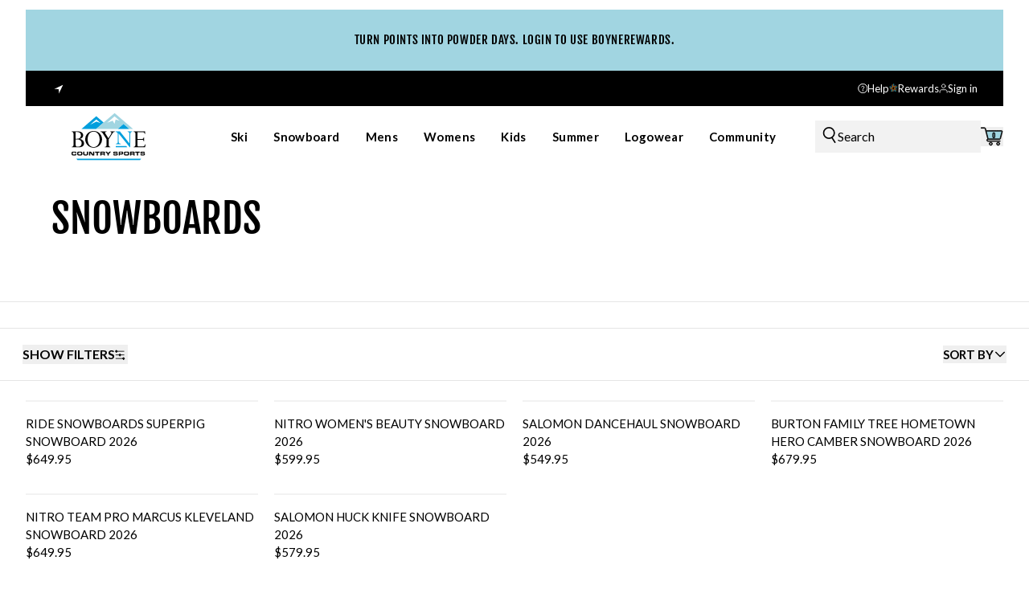

--- FILE ---
content_type: text/html
request_url: https://boynecountrysports.com/collections/snowboards
body_size: 49908
content:
<!DOCTYPE html><html lang="en"><head><meta charSet="utf-8"/><meta name="viewport" content="width=device-width, initial-scale=1, viewport-fit=cover"/><link rel="dns-prefetch" href="//cdn.shopify.com"/><link rel="dns-prefetch" href="//fonts.googleapis.com"/><link rel="dns-prefetch" href="//fonts.gstatic.com"/><meta http-equiv="x-dns-prefetch-control" content="on"/><meta name="format-detection" content="telephone=no"/><meta name="og:type" content="website"/><meta name="og:site_name" content="Boyne Country Sports"/><meta name="og:locale" content="EN_US"/><meta name="keywords" content=""/><link rel="icon" type="image/x-icon&#x27;" href="https://storefront-direct-upload.s3.amazonaws.com/76ce353b-951e-49db-98b5-b79a425df74d/favicon.png"/><title>Snowboards | Boyne Country Sports</title><meta property="og:title" content="Snowboards | Boyne Country Sports"/><meta property="twitter:title" content="Snowboards | Boyne Country Sports"/><meta name="description" content="Boyne Country Sports is your premier outdoor sports gear &amp; apparel retailer. Our wide selection of the industry&#x27;s best brands, combined with our staff&#x27;s..."/><meta property="og:description" content="Boyne Country Sports is your premier outdoor sports gear &amp; apparel retailer. Our wide selection of the industry&#x27;s best brands, combined with our staff&#x27;s..."/><meta property="twitter:description" content="Boyne Country Sports is your premier outdoor sports gear &amp; apparel retailer. Our wide selection of the industry&#x27;s best brands, combined with our staff&#x27;s..."/><meta property="og:image:type" content="image/jpeg"/><meta name="robots" content="index,follow"/><script type="application/ld+json">[{"@context":"https://schema.org","@type":"BreadcrumbList","itemListElement":[{"@type":"ListItem","position":1,"name":"Homepage","item":"https://boynecountrysports.com/"},{"@type":"ListItem","position":2,"name":"Snowboards"}]},{"@context":"https://schema.org","@type":"CollectionPage","name":"Snowboards","description":"","url":"/collections/snowboards","mainEntity":{"@type":"ItemList","itemListElement":[{"@type":"ListItem","position":1,"url":"/products/ride-snowboards-mens-superpig-snowboard"},{"@type":"ListItem","position":2,"url":"/products/nitro-womens-beauty-snowboard"},{"@type":"ListItem","position":3,"url":"/products/salomon-dancehaul-snowboard"},{"@type":"ListItem","position":4,"url":"/products/burton-family-tree-hometown-hero-camber-snowboard-2026"},{"@type":"ListItem","position":5,"url":"/products/nitro-team-pro-marcus-kleveland-snowboard"},{"@type":"ListItem","position":6,"url":"/products/salomon-huck-knife-snowboard"},{"@type":"ListItem","position":7,"url":"/products/thirty-two-mens-middle-earth-pro-ltd-snowboard"},{"@type":"ListItem","position":8,"url":"/products/thirty-two-mens-xxx-fava-pro-ltd-snowboard"},{"@type":"ListItem","position":9,"url":"/products/salomon-womens-wonder-snowboard"},{"@type":"ListItem","position":10,"url":"/products/burton-30th-anniversary-custom-snowboard"}]}}]</script><link rel="canonical" href="https://boynecountrysports.com/collections/snowboards"/><meta property="og:url" content="https://boynecountrysports.com/collections/snowboards"/><link rel="preload" href="https://cdn.shopify.com/oxygen-v2/24442/14563/30021/2864915/build/_assets/app-MWEQZCMR.css" as="style"/><link rel="stylesheet" href="https://cdn.shopify.com/oxygen-v2/24442/14563/30021/2864915/build/_assets/app-MWEQZCMR.css"/><link rel="preconnect" href="https://cdn.shopify.com"/><link rel="preconnect" href="https://shop.app"/><link rel="preconnect" href="https://fonts.googleapis.com"/><link rel="preconnect" href="https://fonts.gstatic.com" crossorigin="anonymous"/><link rel="preload" href="https://fonts.googleapis.com/css2?family=Lato:wght@400;700&amp;display=swap" as="style"/><link rel="stylesheet" href="https://fonts.googleapis.com/css2?family=Lato:wght@400;700&amp;display=swap"/><link rel="preload" href="/fonts/FjallaOne-Regular/FjallaOne-Regular.woff2" as="font" type="font/woff2" crossorigin="anonymous"/></head><body><div class="flex min-h-[var(--viewport-height)] flex-col" data-comp="Layout"><header class="px-contained sticky inset-x-0 top-0 z-30 mt-3 flex flex-col border-b border-b-border bg-background transition-[height] duration-300 ease-out max-md:overflow-hidden md:border-none max-md:h-[calc(var(--header-height-mobile)+var(--promobar-height-mobile))] md:h-[calc(var(--header-height-desktop)+var(--promobar-height-desktop))]"><div class="transition-[height] ease-out duration-300 max-md:h-[var(--promobar-height-mobile)] md:h-[var(--promobar-height-desktop)]" style="background-color:var(--secondary)"><div class="swiper swiper-wrapper-center relative flex h-full items-center" style="--swiper-navigation-color:var(--text);--swiper-navigation-size:12px"><div class="swiper-wrapper"><div class="swiper-slide px-4"><div class="px-contained flex min-h-full items-center justify-center text-center text-xs tracking-[0.04em] sm:text-sm" style="color:var(--text)"><a class="select-none" aria-label="TURN POINTS INTO POWDER DAYS. LOGIN TO USE BOYNEREWARDS." draggable="false" data-discover="true" href="/pages/pay-with-points-support-faq">TURN POINTS INTO POWDER DAYS. LOGIN TO USE BOYNEREWARDS.</a></div></div></div></div></div><div class="flex items-center justify-between bg-black px-5 py-3 font-primary text-xs font-normal text-white md:px-8"><div class="w-full"><div class="flex"><svg viewBox="0 0 20 20" class="mr-1.5 h-5"><title>Location Icon</title><use href="/svgs/icons/location.svg#location" class="pointer-events-none"></use></svg><button></button></div></div><div class="flex items-center justify-between gap-5" role="navigation"><a data-discover="true" class="w-max md:inline hidden" href="/help-center/"><div class="text-xs items-center justify-end gap-2.5 flex w-full"><svg viewBox="0 0 12 12" class="h-3 max-w-3"><title>Help Icon</title><use href="/svgs/icons/help.svg#help" class="pointer-events-none"></use></svg>Help</div></a><a data-discover="true" class="w-max md:inline hidden" href="/pages/pay-with-points-support-faq"><div class="text-xs items-center justify-end gap-2.5 flex w-full"><svg viewBox="0 0 13 14" class="h-3 max-w-3"><title>Help Icon</title><use href="/svgs/icons/rewards.svg#rewards" class="pointer-events-none"></use></svg>Rewards</div></a><a class="w-max md:inline flex" aria-label="go to login page" data-discover="true" href="/account/?fromPath=/collections/snowboards"><div class="flex items-center gap-2.5"><svg viewBox="0 0 13 14" class="h-3 max-w-3"><title>User Icon</title><use href="/svgs/icons/user.svg#user" class="pointer-events-none"></use></svg>Sign in</div></a></div></div><div class="relative z-[1] grid flex-1 grid-cols-[1fr_auto_1fr] gap-4 bg-background transition md:gap-8 lg:grid-cols-[auto_1fr_1fr]"><div class="order-2 flex min-w-24 items-center py-2 lg:order-1"><a class="w-full" aria-label="Go to homepage" data-discover="true" href="/"><img class="h-[50px] w-full object-contain md:h-[60px]" src="https://cdn.shopify.com/s/files/1/0510/1705/6454/files/BCS_Logo_Pantone-svg.svg?v=1729279117" alt="Boyne Country Sports Logo"/></a></div><div class="order-1 flex items-center lg:order-2"><nav class="hidden h-full lg:flex"><ul class="flex"><li class="flex"><a class="group relative flex cursor-pointer items-center px-4 py-2 transition" aria-label="Ski" data-discover="true" href="/collections/ski-gear"><div class="text-nav relative">Ski<!-- --> <div class="absolute -bottom-2 left-0 h-[3px] w-full origin-center scale-0 border-t-2 border-t-black bg-transparent transition after:w-full group-hover:scale-100 scale-0"></div></div></a></li><li class="flex"><a class="group relative flex cursor-pointer items-center px-4 py-2 transition" aria-label="Snowboard" data-discover="true" href="/collections/snowboard-gear"><div class="text-nav relative">Snowboard<!-- --> <div class="absolute -bottom-2 left-0 h-[3px] w-full origin-center scale-0 border-t-2 border-t-black bg-transparent transition after:w-full group-hover:scale-100 scale-0"></div></div></a></li><li class="flex"><a class="group relative flex cursor-pointer items-center px-4 py-2 transition" aria-label="Mens" data-discover="true" href="/collections/mens"><div class="text-nav relative">Mens<!-- --> <div class="absolute -bottom-2 left-0 h-[3px] w-full origin-center scale-0 border-t-2 border-t-black bg-transparent transition after:w-full group-hover:scale-100 scale-0"></div></div></a></li><li class="flex"><a class="group relative flex cursor-pointer items-center px-4 py-2 transition" aria-label="Womens" data-discover="true" href="/collections/womens"><div class="text-nav relative">Womens<!-- --> <div class="absolute -bottom-2 left-0 h-[3px] w-full origin-center scale-0 border-t-2 border-t-black bg-transparent transition after:w-full group-hover:scale-100 scale-0"></div></div></a></li><li class="flex"><a class="group relative flex cursor-pointer items-center px-4 py-2 transition" aria-label="Kids" data-discover="true" href="/collections/kids-apparel"><div class="text-nav relative">Kids<!-- --> <div class="absolute -bottom-2 left-0 h-[3px] w-full origin-center scale-0 border-t-2 border-t-black bg-transparent transition after:w-full group-hover:scale-100 scale-0"></div></div></a></li><li class="flex"><a class="group relative flex cursor-pointer items-center px-4 py-2 transition" aria-label="Summer" data-discover="true" href="/collections/other-activities"><div class="text-nav relative">Summer<!-- --> <div class="absolute -bottom-2 left-0 h-[3px] w-full origin-center scale-0 border-t-2 border-t-black bg-transparent transition after:w-full group-hover:scale-100 scale-0"></div></div></a></li><li class="flex"><a class="group relative flex cursor-pointer items-center px-4 py-2 transition" aria-label="Logowear" data-discover="true" href="/pages/logo-wear"><div class="text-nav relative">Logowear<!-- --> <div class="absolute -bottom-2 left-0 h-[3px] w-full origin-center scale-0 border-t-2 border-t-black bg-transparent transition after:w-full group-hover:scale-100 scale-0"></div></div></a></li><li class="flex"><a class="group relative flex cursor-pointer items-center px-4 py-2 transition" aria-label="Community" data-discover="true" href="/community"><div class="text-nav relative">Community<!-- --> <div class="absolute -bottom-2 left-0 h-[3px] w-full origin-center scale-0 border-t-2 border-t-black bg-transparent transition after:w-full group-hover:scale-100 scale-0"></div></div></a></li></ul></nav><div class="flex items-center gap-4"><button aria-label="Open mobile menu" class="w-5 lg:hidden" type="button"><svg viewBox="0 0 24 24" class="w-full text-text"><title>Navigation</title><use href="/svgs/menu.svg#menu" class="pointer-events-none"></use></svg></button></div></div><div class="order-3 lg:w-full flex items-center justify-end gap-4 md:gap-5"><button aria-label="Open search" class="flex lg:w-full max-w-80 gap-3 lg:bg-black-100 lg:p-2" type="button"><svg viewBox="0 0 24 24" class="w-5 text-text"><title>Search</title><use href="/svgs/search.svg#search" class="pointer-events-none"></use></svg><span class="hidden font-primary text-base font-normal lg:block">Search</span></button><div class="relative flex items-center"><button aria-label="Open cart relative" class="w-7" type="button"><svg viewBox="0 0 27 24" class="w-full text-text"><title>Cart</title><use href="/svgs/cart.svg#cart" class="pointer-events-none"></use></svg><span class="absolute left-0 top-[5px] z-10 w-full whitespace-nowrap bg-transparent pl-1 text-center text-[8px] font-bold">0</span></button></div></div></div><div class="absolute left-0 top-full hidden w-full origin-top border-border bg-background px-14 py-10 transition duration-200 lg:block invisible opacity-0"><div class="pointer-events-none absolute left-0 top-full h-screen w-full bg-black/50 backdrop-blur-[2px]"></div></div></header><main role="main" id="mainContent" class="grow"><div data-comp="CollectionRoute"><div class="px-contained relative py-8 md:h-52 border-b border-black-200 "><div class="px-contained relative z-20 flex h-full flex-col justify-center gap-5 leading-none md:w-1/2 md:gap-3"><h1 class="font-secondary text-6xl font-normal uppercase md:text-7xl">Snowboards</h1></div></div><section data-comp="collection"><div class="py-contained mx-auto grid w-full  !pt-0"><div class="px-contained flex w-full justify-start gap-x-2 overflow-x-auto whitespace-nowrap p-4 xl:justify-center"></div><div class="grid w-full grid-cols-2 items-center justify-between border-y border-black-200 px-7 py-1 md:gap-x-6 md:py-5"><div class="flex items-center justify-start"><div><button aria-label="Show filters drawer" class="flex items-center gap-2 font-primary font-bold uppercase max-md:hidden whitespace-nowrap" type="button">Show Filters<svg viewBox="0 0 24 24" class="w-4 pt-1 text-text"><title>Filter</title><use href="/svgs/filter.svg#filter" class="pointer-events-none"></use></svg></button><button aria-label="Open filters drawer" class="flex items-center gap-2 font-primary font-bold uppercase md:hidden" type="button"><div class="flex flex-1 items-center gap-2 overflow-hidden text-left xs:gap-3"><span class="text-nav">Show Filters</span></div><svg viewBox="0 0 24 24" class="w-4 text-current"><title>Filter</title><use href="/svgs/filter.svg#filter" class="pointer-events-none"></use></svg></button></div></div><div class="ml-auto w-full md:w-auto md:min-w-32"><div class="relative z-10 w-full flex justify-end text-right [&amp;&gt;button]:flex [&amp;&gt;button]:w-auto [&amp;&gt;button]:items-center [&amp;&gt;button]:max-md:h-14 [&amp;&gt;button]:max-md:pl-4 [&amp;&gt;button]:max-md:pr-2.5" data-headlessui-state=""><button aria-label="Open account menu" class="w-full justify-between gap-2 text-sm" id="headlessui-listbox-button-:R1l6i6l:" type="button" aria-haspopup="listbox" aria-expanded="false" data-headlessui-state=""><div class="flex flex-1 overflow-hidden font-primary text-sm font-bold uppercase max-md:hidden"><span class="truncate ">Sort By</span></div><div class="flex flex-1 items-center overflow-hidden md:hidden"><span class="whitespace-nowrap font-primary text-sm font-bold uppercase">Sort By</span><span class="truncate pl-2 font-primary text-xs leading-loose xs:text-sm"></span></div><svg viewBox="0 0 24 24" class="w-4 text-current ui-open:rotate-180"><title>Chevron</title><use href="/svgs/chevron-down.svg#chevron-down" class="pointer-events-none"></use></svg></button><input type="hidden" name="select" value="{&quot;sortKey&quot;:&quot;undefined&quot;,&quot;reverse&quot;:false}"/></div></div></div><div class="mt-6 grid gap-x-6 md:grid-cols-1"><div class="flex flex-col gap-4"><ul class="px-contained mx-auto grid w-full grid-cols-2 gap-x-4 gap-y-8 xs:gap-x-5 md:grid-cols-3 lg:grid-cols-4"><li><div class="group flex h-full flex-col justify-between"><div class="flex flex-col items-start gap-1.5 undefined"><a class="relative mb-4 w-full border border-black-100" aria-label="Ride Snowboards Superpig Snowboard 2026" tabindex="-1" data-discover="true" href="/products/ride-snowboards-mens-superpig-snowboard?variant=50262512271671"><div class="group/media relative aspect-[var(--product-image-aspect-ratio)] overflow-hidden bg-offWhite before:via-[black-100/10]"><div><img alt="Ride Snowboards Superpig Snowboard 2026" decoding="async" height="400" loading="eager" src="https://cdn.shopify.com/s/files/1/0510/1705/6454/files/NAV-2177563_30646208_1.jpg?v=1749583222&amp;width=400&amp;height=400&amp;crop=center" srcSet="https://cdn.shopify.com/s/files/1/0510/1705/6454/files/NAV-2177563_30646208_1.jpg?v=1749583222&amp;width=400&amp;height=400&amp;crop=center 1x, https://cdn.shopify.com/s/files/1/0510/1705/6454/files/NAV-2177563_30646208_1.jpg?v=1749583222&amp;width=800&amp;height=800&amp;crop=center 2x, https://cdn.shopify.com/s/files/1/0510/1705/6454/files/NAV-2177563_30646208_1.jpg?v=1749583222&amp;width=1200&amp;height=1200&amp;crop=center 3x" width="400" style="aspect-ratio:400/400" class="bg-offWhite object-cover media-contained transition duration-300 ease-in-out hover:scale-105" fetchPriority="high"/></div></div></a><div class="w-full bg-white"><a aria-label="Ride Snowboards Superpig Snowboard 2026" data-discover="true" href="/products/ride-snowboards-mens-superpig-snowboard?variant=50262512271671"><h3 class="min-h-6 font-primary text-sm font-normal">Ride Snowboards Superpig Snowboard 2026</h3></a><div class="flex flex-wrap items-end gap-x-2.5 font-primary"><span class="text-xs lg:text-sm">$649.95</span></div></div></div></div></li><li><div class="group flex h-full flex-col justify-between"><div class="flex flex-col items-start gap-1.5 undefined"><a class="relative mb-4 w-full border border-black-100" aria-label="Nitro Women&#x27;s Beauty Snowboard 2026" tabindex="-1" data-discover="true" href="/products/nitro-womens-beauty-snowboard?variant=50732539248951"><div class="group/media relative aspect-[var(--product-image-aspect-ratio)] overflow-hidden bg-offWhite before:via-[black-100/10]"><div><img alt="Nitro Women&#x27;s Beauty Snowboard 2026" decoding="async" height="400" loading="eager" src="https://cdn.shopify.com/s/files/1/0510/1705/6454/files/NAV-2182605_30673145_1.jpg?v=1758305107&amp;width=400&amp;height=400&amp;crop=center" srcSet="https://cdn.shopify.com/s/files/1/0510/1705/6454/files/NAV-2182605_30673145_1.jpg?v=1758305107&amp;width=400&amp;height=400&amp;crop=center 1x, https://cdn.shopify.com/s/files/1/0510/1705/6454/files/NAV-2182605_30673145_1.jpg?v=1758305107&amp;width=800&amp;height=800&amp;crop=center 2x, https://cdn.shopify.com/s/files/1/0510/1705/6454/files/NAV-2182605_30673145_1.jpg?v=1758305107&amp;width=1200&amp;height=1200&amp;crop=center 3x" width="400" style="aspect-ratio:400/400" class="bg-offWhite object-cover media-contained transition duration-300 ease-in-out hover:scale-105" fetchPriority="high"/></div></div></a><div class="w-full bg-white"><a aria-label="Nitro Women&#x27;s Beauty Snowboard 2026" data-discover="true" href="/products/nitro-womens-beauty-snowboard?variant=50732539248951"><h3 class="min-h-6 font-primary text-sm font-normal">Nitro Women&#x27;s Beauty Snowboard 2026</h3></a><div class="flex flex-wrap items-end gap-x-2.5 font-primary"><span class="text-xs lg:text-sm">$599.95</span></div></div></div></div></li><li><div class="group flex h-full flex-col justify-between"><div class="flex flex-col items-start gap-1.5 undefined"><a class="relative mb-4 w-full border border-black-100" aria-label="Salomon Dancehaul Snowboard  2026" tabindex="-1" data-discover="true" href="/products/salomon-dancehaul-snowboard?variant=50248708522295"><div class="group/media relative aspect-[var(--product-image-aspect-ratio)] overflow-hidden bg-offWhite before:via-[black-100/10]"><div><img alt="Salomon Dancehaul Snowboard  2026" decoding="async" height="400" loading="eager" src="https://cdn.shopify.com/s/files/1/0510/1705/6454/files/NAV-2177210_30644430_1.jpg?v=1749066026&amp;width=400&amp;height=400&amp;crop=center" srcSet="https://cdn.shopify.com/s/files/1/0510/1705/6454/files/NAV-2177210_30644430_1.jpg?v=1749066026&amp;width=400&amp;height=400&amp;crop=center 1x, https://cdn.shopify.com/s/files/1/0510/1705/6454/files/NAV-2177210_30644430_1.jpg?v=1749066026&amp;width=800&amp;height=800&amp;crop=center 2x, https://cdn.shopify.com/s/files/1/0510/1705/6454/files/NAV-2177210_30644430_1.jpg?v=1749066026&amp;width=1200&amp;height=1200&amp;crop=center 3x" width="400" style="aspect-ratio:400/400" class="bg-offWhite object-cover media-contained transition duration-300 ease-in-out hover:scale-105" fetchPriority="high"/></div></div></a><div class="w-full bg-white"><a aria-label="Salomon Dancehaul Snowboard  2026" data-discover="true" href="/products/salomon-dancehaul-snowboard?variant=50248708522295"><h3 class="min-h-6 font-primary text-sm font-normal">Salomon Dancehaul Snowboard  2026</h3></a><div class="flex flex-wrap items-end gap-x-2.5 font-primary"><span class="text-xs lg:text-sm">$549.95</span></div></div></div></div></li><li><div class="group flex h-full flex-col justify-between"><div class="flex flex-col items-start gap-1.5 undefined"><a class="relative mb-4 w-full border border-black-100" aria-label="Burton Family Tree Hometown Hero Camber Snowboard 2026" tabindex="-1" data-discover="true" href="/products/burton-family-tree-hometown-hero-camber-snowboard-2026?variant=50273211679031"><div class="group/media relative aspect-[var(--product-image-aspect-ratio)] overflow-hidden bg-offWhite before:via-[black-100/10]"><div><img alt="Burton Family Tree Hometown Hero Camber Snowboard 2026" decoding="async" height="400" loading="eager" src="https://cdn.shopify.com/s/files/1/0510/1705/6454/files/NAV-2178100_30648568_1_76202d38-2fdb-4f36-b45b-693801a3c0e6.jpg?v=1751381417&amp;width=400&amp;height=400&amp;crop=center" srcSet="https://cdn.shopify.com/s/files/1/0510/1705/6454/files/NAV-2178100_30648568_1_76202d38-2fdb-4f36-b45b-693801a3c0e6.jpg?v=1751381417&amp;width=400&amp;height=400&amp;crop=center 1x, https://cdn.shopify.com/s/files/1/0510/1705/6454/files/NAV-2178100_30648568_1_76202d38-2fdb-4f36-b45b-693801a3c0e6.jpg?v=1751381417&amp;width=800&amp;height=800&amp;crop=center 2x, https://cdn.shopify.com/s/files/1/0510/1705/6454/files/NAV-2178100_30648568_1_76202d38-2fdb-4f36-b45b-693801a3c0e6.jpg?v=1751381417&amp;width=1200&amp;height=1200&amp;crop=center 3x" width="400" style="aspect-ratio:400/400" class="bg-offWhite object-cover media-contained transition duration-300 ease-in-out hover:scale-105" fetchPriority="high"/></div></div></a><div class="w-full bg-white"><a aria-label="Burton Family Tree Hometown Hero Camber Snowboard 2026" data-discover="true" href="/products/burton-family-tree-hometown-hero-camber-snowboard-2026?variant=50273211679031"><h3 class="min-h-6 font-primary text-sm font-normal">Burton Family Tree Hometown Hero Camber Snowboard 2026</h3></a><div class="flex flex-wrap items-end gap-x-2.5 font-primary"><span class="text-xs lg:text-sm">$679.95</span></div></div></div></div></li><li><div class="group flex h-full flex-col justify-between"><div class="flex flex-col items-start gap-1.5 undefined"><a class="relative mb-4 w-full border border-black-100" aria-label="Nitro Team Pro Marcus Kleveland Snowboard 2026" tabindex="-1" data-discover="true" href="/products/nitro-team-pro-marcus-kleveland-snowboard?variant=50262508994871"><div class="group/media relative aspect-[var(--product-image-aspect-ratio)] overflow-hidden bg-offWhite before:via-[black-100/10]"><div><img alt="Nitro Team Pro Marcus Kleveland Snowboard 2026" decoding="async" height="400" loading="eager" src="https://cdn.shopify.com/s/files/1/0510/1705/6454/files/NAV-2177534_30646046_1.jpg?v=1751568937&amp;width=400&amp;height=400&amp;crop=center" srcSet="https://cdn.shopify.com/s/files/1/0510/1705/6454/files/NAV-2177534_30646046_1.jpg?v=1751568937&amp;width=400&amp;height=400&amp;crop=center 1x, https://cdn.shopify.com/s/files/1/0510/1705/6454/files/NAV-2177534_30646046_1.jpg?v=1751568937&amp;width=800&amp;height=800&amp;crop=center 2x, https://cdn.shopify.com/s/files/1/0510/1705/6454/files/NAV-2177534_30646046_1.jpg?v=1751568937&amp;width=1200&amp;height=1200&amp;crop=center 3x" width="400" style="aspect-ratio:400/400" class="bg-offWhite object-cover media-contained transition duration-300 ease-in-out hover:scale-105" fetchPriority="high"/></div></div></a><div class="w-full bg-white"><a aria-label="Nitro Team Pro Marcus Kleveland Snowboard 2026" data-discover="true" href="/products/nitro-team-pro-marcus-kleveland-snowboard?variant=50262508994871"><h3 class="min-h-6 font-primary text-sm font-normal">Nitro Team Pro Marcus Kleveland Snowboard 2026</h3></a><div class="flex flex-wrap items-end gap-x-2.5 font-primary"><span class="text-xs lg:text-sm">$649.95</span></div></div></div></div></li><li><div class="group flex h-full flex-col justify-between"><div class="flex flex-col items-start gap-1.5 undefined"><a class="relative mb-4 w-full border border-black-100" aria-label="Salomon Huck Knife Snowboard 2026" tabindex="-1" data-discover="true" href="/products/salomon-huck-knife-snowboard?variant=50248707932471"><div class="group/media relative aspect-[var(--product-image-aspect-ratio)] overflow-hidden bg-offWhite before:via-[black-100/10]"><div><img alt="Salomon Huck Knife Snowboard 2026" decoding="async" height="400" loading="eager" src="https://cdn.shopify.com/s/files/1/0510/1705/6454/files/NAV-2177207_30644419_1.jpg?v=1749066036&amp;width=400&amp;height=400&amp;crop=center" srcSet="https://cdn.shopify.com/s/files/1/0510/1705/6454/files/NAV-2177207_30644419_1.jpg?v=1749066036&amp;width=400&amp;height=400&amp;crop=center 1x, https://cdn.shopify.com/s/files/1/0510/1705/6454/files/NAV-2177207_30644419_1.jpg?v=1749066036&amp;width=800&amp;height=800&amp;crop=center 2x, https://cdn.shopify.com/s/files/1/0510/1705/6454/files/NAV-2177207_30644419_1.jpg?v=1749066036&amp;width=1200&amp;height=1200&amp;crop=center 3x" width="400" style="aspect-ratio:400/400" class="bg-offWhite object-cover media-contained transition duration-300 ease-in-out hover:scale-105" fetchPriority="high"/></div></div></a><div class="w-full bg-white"><a aria-label="Salomon Huck Knife Snowboard 2026" data-discover="true" href="/products/salomon-huck-knife-snowboard?variant=50248707932471"><h3 class="min-h-6 font-primary text-sm font-normal">Salomon Huck Knife Snowboard 2026</h3></a><div class="flex flex-wrap items-end gap-x-2.5 font-primary"><span class="text-xs lg:text-sm">$579.95</span></div></div></div></div></li><li class="col-span-2"><a class="h-full" aria-label="Shop Burton Snowboard Gear" data-discover="true" href="/collections/burton-snowboard"><div class="relative overflow-hidden aspect-[16/9] w-full" style="background-color:var(--off-white)"><img alt="" decoding="async" height="225" loading="lazy" src="https://cdn.shopify.com/s/files/1/0510/1705/6454/files/Burton.jpg?v=1765474504&amp;width=400&amp;height=225&amp;crop=center" srcSet="https://cdn.shopify.com/s/files/1/0510/1705/6454/files/Burton.jpg?v=1765474504&amp;width=400&amp;height=225&amp;crop=center 1x, https://cdn.shopify.com/s/files/1/0510/1705/6454/files/Burton.jpg?v=1765474504&amp;width=800&amp;height=450&amp;crop=center 2x, https://cdn.shopify.com/s/files/1/0510/1705/6454/files/Burton.jpg?v=1765474504&amp;width=1200&amp;height=675&amp;crop=center 3x" width="400" style="aspect-ratio:16/9" class="bg-offWhite object-cover media-fill" fetchPriority="auto"/><div class="absolute left-1/2 top-1/2 w-full -translate-x-1/2 -translate-y-1/2 px-4 text-center" style="color:transparent"><h3 class="text-xl lg:text-2xl">Shop Burton Snowboard Gear</h3></div></div></a></li><li><div class="group flex h-full flex-col justify-between"><div class="flex flex-col items-start gap-1.5 undefined"><a class="relative mb-4 w-full border border-black-100" aria-label="ThirtyTwo Middle Earth Pro LTD Snowboard 2026" tabindex="-1" data-discover="true" href="/products/thirty-two-mens-middle-earth-pro-ltd-snowboard?variant=51528937734455"><div class="group/media relative aspect-[var(--product-image-aspect-ratio)] overflow-hidden bg-offWhite before:via-[black-100/10]"><div><img alt="ThirtyTwo Middle Earth Pro LTD Snowboard 2026" decoding="async" height="400" loading="eager" src="https://cdn.shopify.com/s/files/1/0510/1705/6454/files/NAV-2190735_30715634_1.jpg?v=1767983709&amp;width=400&amp;height=400&amp;crop=center" srcSet="https://cdn.shopify.com/s/files/1/0510/1705/6454/files/NAV-2190735_30715634_1.jpg?v=1767983709&amp;width=400&amp;height=400&amp;crop=center 1x, https://cdn.shopify.com/s/files/1/0510/1705/6454/files/NAV-2190735_30715634_1.jpg?v=1767983709&amp;width=800&amp;height=800&amp;crop=center 2x, https://cdn.shopify.com/s/files/1/0510/1705/6454/files/NAV-2190735_30715634_1.jpg?v=1767983709&amp;width=1200&amp;height=1200&amp;crop=center 3x" width="400" style="aspect-ratio:400/400" class="bg-offWhite object-cover media-contained transition duration-300 ease-in-out hover:scale-105" fetchPriority="high"/></div></div></a><div class="w-full bg-white"><a aria-label="ThirtyTwo Middle Earth Pro LTD Snowboard 2026" data-discover="true" href="/products/thirty-two-mens-middle-earth-pro-ltd-snowboard?variant=51528937734455"><h3 class="min-h-6 font-primary text-sm font-normal">ThirtyTwo Middle Earth Pro LTD Snowboard 2026</h3></a><div class="flex flex-wrap items-end gap-x-2.5 font-primary"><span class="text-xs lg:text-sm">$599.95</span></div></div></div></div></li><li><div class="group flex h-full flex-col justify-between"><div class="flex flex-col items-start gap-1.5 undefined"><a class="relative mb-4 w-full border border-black-100" aria-label="ThirtyTwo XXX Fava Pro LTD Snowboard 2026" tabindex="-1" data-discover="true" href="/products/thirty-two-mens-xxx-fava-pro-ltd-snowboard?variant=51528937636151"><div class="group/media relative aspect-[var(--product-image-aspect-ratio)] overflow-hidden bg-offWhite before:via-[black-100/10]"><div><img alt="ThirtyTwo XXX Fava Pro LTD Snowboard 2026" decoding="async" height="400" loading="eager" src="https://cdn.shopify.com/s/files/1/0510/1705/6454/files/NAV-2190734_30715632_1.jpg?v=1767983707&amp;width=400&amp;height=400&amp;crop=center" srcSet="https://cdn.shopify.com/s/files/1/0510/1705/6454/files/NAV-2190734_30715632_1.jpg?v=1767983707&amp;width=400&amp;height=400&amp;crop=center 1x, https://cdn.shopify.com/s/files/1/0510/1705/6454/files/NAV-2190734_30715632_1.jpg?v=1767983707&amp;width=800&amp;height=800&amp;crop=center 2x, https://cdn.shopify.com/s/files/1/0510/1705/6454/files/NAV-2190734_30715632_1.jpg?v=1767983707&amp;width=1200&amp;height=1200&amp;crop=center 3x" width="400" style="aspect-ratio:400/400" class="bg-offWhite object-cover media-contained transition duration-300 ease-in-out hover:scale-105" fetchPriority="high"/></div></div></a><div class="w-full bg-white"><a aria-label="ThirtyTwo XXX Fava Pro LTD Snowboard 2026" data-discover="true" href="/products/thirty-two-mens-xxx-fava-pro-ltd-snowboard?variant=51528937636151"><h3 class="min-h-6 font-primary text-sm font-normal">ThirtyTwo XXX Fava Pro LTD Snowboard 2026</h3></a><div class="flex flex-wrap items-end gap-x-2.5 font-primary"><span class="text-xs lg:text-sm">$599.95</span></div></div></div></div></li><li><div class="group flex h-full flex-col justify-between"><div class="flex flex-col items-start gap-1.5 undefined"><a class="relative mb-4 w-full border border-black-100" aria-label="Salomon Women&#x27;s Wonder Snowboard 2026" tabindex="-1" data-discover="true" href="/products/salomon-womens-wonder-snowboard?variant=50248709341495"><div class="group/media relative aspect-[var(--product-image-aspect-ratio)] overflow-hidden bg-offWhite before:via-[black-100/10]"><div><img alt="Salomon Women&#x27;s Wonder Snowboard 2026" decoding="async" height="400" loading="lazy" src="https://cdn.shopify.com/s/files/1/0510/1705/6454/files/NAV-2177215_30644446_1_6b7f7594-4c49-4ae9-9f77-e116a981cdbd.jpg?v=1749478204&amp;width=400&amp;height=400&amp;crop=center" srcSet="https://cdn.shopify.com/s/files/1/0510/1705/6454/files/NAV-2177215_30644446_1_6b7f7594-4c49-4ae9-9f77-e116a981cdbd.jpg?v=1749478204&amp;width=400&amp;height=400&amp;crop=center 1x, https://cdn.shopify.com/s/files/1/0510/1705/6454/files/NAV-2177215_30644446_1_6b7f7594-4c49-4ae9-9f77-e116a981cdbd.jpg?v=1749478204&amp;width=800&amp;height=800&amp;crop=center 2x, https://cdn.shopify.com/s/files/1/0510/1705/6454/files/NAV-2177215_30644446_1_6b7f7594-4c49-4ae9-9f77-e116a981cdbd.jpg?v=1749478204&amp;width=1200&amp;height=1200&amp;crop=center 3x" width="400" style="aspect-ratio:400/400" class="bg-offWhite object-cover media-contained transition duration-300 ease-in-out hover:scale-105" fetchPriority="auto"/></div></div></a><div class="w-full bg-white"><a aria-label="Salomon Women&#x27;s Wonder Snowboard 2026" data-discover="true" href="/products/salomon-womens-wonder-snowboard?variant=50248709341495"><h3 class="min-h-6 font-primary text-sm font-normal">Salomon Women&#x27;s Wonder Snowboard 2026</h3></a><div class="flex flex-wrap items-end gap-x-2.5 font-primary"><span class="text-xs lg:text-sm">$479.95</span></div></div></div></div></li><li><div class="group flex h-full flex-col justify-between"><div class="flex flex-col items-start gap-1.5 undefined"><a class="relative mb-4 w-full border border-black-100" aria-label="Burton 30th Anniversary Custom Snowboard 2026" tabindex="-1" data-discover="true" href="/products/burton-30th-anniversary-custom-snowboard?variant=50918243795255"><div class="group/media relative aspect-[var(--product-image-aspect-ratio)] overflow-hidden bg-offWhite before:via-[black-100/10]"><div><img alt="Burton 30th Anniversary Custom Snowboard 2026" decoding="async" height="400" loading="lazy" src="https://cdn.shopify.com/s/files/1/0510/1705/6454/files/NAV-2185156_30687522_1.jpg?v=1759776305&amp;width=400&amp;height=400&amp;crop=center" srcSet="https://cdn.shopify.com/s/files/1/0510/1705/6454/files/NAV-2185156_30687522_1.jpg?v=1759776305&amp;width=400&amp;height=400&amp;crop=center 1x, https://cdn.shopify.com/s/files/1/0510/1705/6454/files/NAV-2185156_30687522_1.jpg?v=1759776305&amp;width=800&amp;height=800&amp;crop=center 2x, https://cdn.shopify.com/s/files/1/0510/1705/6454/files/NAV-2185156_30687522_1.jpg?v=1759776305&amp;width=1200&amp;height=1200&amp;crop=center 3x" width="400" style="aspect-ratio:400/400" class="bg-offWhite object-cover media-contained transition duration-300 ease-in-out hover:scale-105" fetchPriority="auto"/></div></div></a><div class="w-full bg-white"><a aria-label="Burton 30th Anniversary Custom Snowboard 2026" data-discover="true" href="/products/burton-30th-anniversary-custom-snowboard?variant=50918243795255"><h3 class="min-h-6 font-primary text-sm font-normal">Burton 30th Anniversary Custom Snowboard 2026</h3></a><div class="flex flex-wrap items-end gap-x-2.5 font-primary"><span class="text-xs lg:text-sm">$679.95</span></div></div></div></div></li><li><div class="group flex h-full flex-col justify-between"><div class="flex flex-col items-start gap-1.5 undefined"><a class="relative mb-4 w-full border border-black-100" aria-label="Ride Snowboards Warpig Snowboard 2026" tabindex="-1" data-discover="true" href="/products/ride-snowboards-mens-warpig-snowboard?variant=50262512435511"><div class="group/media relative aspect-[var(--product-image-aspect-ratio)] overflow-hidden bg-offWhite before:via-[black-100/10]"><div><img alt="Ride Snowboards Warpig Snowboard 2026" decoding="async" height="400" loading="lazy" src="https://cdn.shopify.com/s/files/1/0510/1705/6454/files/NAV-2177564_30646212_1.jpg?v=1749583212&amp;width=400&amp;height=400&amp;crop=center" srcSet="https://cdn.shopify.com/s/files/1/0510/1705/6454/files/NAV-2177564_30646212_1.jpg?v=1749583212&amp;width=400&amp;height=400&amp;crop=center 1x, https://cdn.shopify.com/s/files/1/0510/1705/6454/files/NAV-2177564_30646212_1.jpg?v=1749583212&amp;width=800&amp;height=800&amp;crop=center 2x, https://cdn.shopify.com/s/files/1/0510/1705/6454/files/NAV-2177564_30646212_1.jpg?v=1749583212&amp;width=1200&amp;height=1200&amp;crop=center 3x" width="400" style="aspect-ratio:400/400" class="bg-offWhite object-cover media-contained transition duration-300 ease-in-out hover:scale-105" fetchPriority="auto"/></div></div></a><div class="w-full bg-white"><a aria-label="Ride Snowboards Warpig Snowboard 2026" data-discover="true" href="/products/ride-snowboards-mens-warpig-snowboard?variant=50262512435511"><h3 class="min-h-6 font-primary text-sm font-normal">Ride Snowboards Warpig Snowboard 2026</h3></a><div class="flex flex-wrap items-end gap-x-2.5 font-primary"><span class="text-xs lg:text-sm">$599.95</span></div></div></div></div></li><li><div class="group flex h-full flex-col justify-between"><div class="flex flex-col items-start gap-1.5 undefined"><a class="relative mb-4 w-full border border-black-100" aria-label="Lib Tech DPR Snowboard 2026" tabindex="-1" data-discover="true" href="/products/lib-tech-mens-dpr-snowboard?variant=50262504243511"><div class="group/media relative aspect-[var(--product-image-aspect-ratio)] overflow-hidden bg-offWhite before:via-[black-100/10]"><div><img alt="Lib Tech DPR Snowboard 2026" decoding="async" height="400" loading="lazy" src="https://cdn.shopify.com/s/files/1/0510/1705/6454/files/NAV-2177487_30645844_1.jpg?v=1750272021&amp;width=400&amp;height=400&amp;crop=center" srcSet="https://cdn.shopify.com/s/files/1/0510/1705/6454/files/NAV-2177487_30645844_1.jpg?v=1750272021&amp;width=400&amp;height=400&amp;crop=center 1x, https://cdn.shopify.com/s/files/1/0510/1705/6454/files/NAV-2177487_30645844_1.jpg?v=1750272021&amp;width=800&amp;height=800&amp;crop=center 2x, https://cdn.shopify.com/s/files/1/0510/1705/6454/files/NAV-2177487_30645844_1.jpg?v=1750272021&amp;width=1200&amp;height=1200&amp;crop=center 3x" width="400" style="aspect-ratio:400/400" class="bg-offWhite object-cover media-contained transition duration-300 ease-in-out hover:scale-105" fetchPriority="auto"/></div></div></a><div class="w-full bg-white"><a aria-label="Lib Tech DPR Snowboard 2026" data-discover="true" href="/products/lib-tech-mens-dpr-snowboard?variant=50262504243511"><h3 class="min-h-6 font-primary text-sm font-normal">Lib Tech DPR Snowboard 2026</h3></a><div class="flex flex-wrap items-end gap-x-2.5 font-primary"><span class="text-xs lg:text-sm">$499.99</span></div></div></div></div></li><li><div class="group flex h-full flex-col justify-between"><div class="flex flex-col items-start gap-1.5 undefined"><a class="relative mb-4 w-full border border-black-100" aria-label="Nitro Women&#x27;s Alternator X Hailey Snowboard 2026" tabindex="-1" data-discover="true" href="/products/nitro-womens-alternator-x-hailey-snowboard?variant=50732539052343"><div class="group/media relative aspect-[var(--product-image-aspect-ratio)] overflow-hidden bg-offWhite before:via-[black-100/10]"><div><img alt="Nitro Women&#x27;s Alternator X Hailey Snowboard 2026" decoding="async" height="400" loading="lazy" src="https://cdn.shopify.com/s/files/1/0510/1705/6454/files/NAV-2182604_30673141_1.jpg?v=1758305117&amp;width=400&amp;height=400&amp;crop=center" srcSet="https://cdn.shopify.com/s/files/1/0510/1705/6454/files/NAV-2182604_30673141_1.jpg?v=1758305117&amp;width=400&amp;height=400&amp;crop=center 1x, https://cdn.shopify.com/s/files/1/0510/1705/6454/files/NAV-2182604_30673141_1.jpg?v=1758305117&amp;width=800&amp;height=800&amp;crop=center 2x, https://cdn.shopify.com/s/files/1/0510/1705/6454/files/NAV-2182604_30673141_1.jpg?v=1758305117&amp;width=1200&amp;height=1200&amp;crop=center 3x" width="400" style="aspect-ratio:400/400" class="bg-offWhite object-cover media-contained transition duration-300 ease-in-out hover:scale-105" fetchPriority="auto"/></div></div></a><div class="w-full bg-white"><a aria-label="Nitro Women&#x27;s Alternator X Hailey Snowboard 2026" data-discover="true" href="/products/nitro-womens-alternator-x-hailey-snowboard?variant=50732539052343"><h3 class="min-h-6 font-primary text-sm font-normal">Nitro Women&#x27;s Alternator X Hailey Snowboard 2026</h3></a><div class="flex flex-wrap items-end gap-x-2.5 font-primary"><span class="text-xs lg:text-sm">$579.95</span></div></div></div></div></li><li><div class="group flex h-full flex-col justify-between"><div class="flex flex-col items-start gap-1.5 undefined"><a class="relative mb-4 w-full border border-black-100" aria-label="K2 Junior&#x27;s Lil Kat Snowboard 2024" tabindex="-1" data-discover="true" href="/products/k2-juniors-lil-kat-snowboard-2024?variant=45403686961463"><div class="group/media relative aspect-[var(--product-image-aspect-ratio)] overflow-hidden bg-offWhite before:via-[black-100/10]"><div><img alt="K2 Junior&#x27;s Lil Kat Snowboard 2024" decoding="async" height="400" loading="lazy" src="https://cdn.shopify.com/s/files/1/0510/1705/6454/files/LILKAT.jpg?v=1749667262&amp;width=400&amp;height=400&amp;crop=center" srcSet="https://cdn.shopify.com/s/files/1/0510/1705/6454/files/LILKAT.jpg?v=1749667262&amp;width=400&amp;height=400&amp;crop=center 1x, https://cdn.shopify.com/s/files/1/0510/1705/6454/files/LILKAT.jpg?v=1749667262&amp;width=800&amp;height=800&amp;crop=center 2x, https://cdn.shopify.com/s/files/1/0510/1705/6454/files/LILKAT.jpg?v=1749667262&amp;width=1200&amp;height=1200&amp;crop=center 3x" width="400" style="aspect-ratio:400/400" class="bg-offWhite object-cover media-contained transition duration-300 ease-in-out hover:scale-105" fetchPriority="auto"/></div></div></a><div class="w-full bg-white"><a aria-label="K2 Junior&#x27;s Lil Kat Snowboard 2024" data-discover="true" href="/products/k2-juniors-lil-kat-snowboard-2024?variant=45403686961463"><h3 class="min-h-6 font-primary text-sm font-normal">K2 Junior&#x27;s Lil Kat Snowboard 2024</h3></a><div class="flex flex-wrap items-end gap-x-2.5 font-primary"><span class="text-xs lg:text-sm">$219.95</span></div></div></div></div></li><li class="col-span-2"><a class="h-full" aria-label="Shop Capita Snowboard Gear" data-discover="true" href="/collections/snowboard-gear?filter.p.vendor=capita"><div class="relative overflow-hidden aspect-[16/9] w-full" style="background-color:var(--off-white)"><img alt="" decoding="async" height="225" loading="lazy" src="https://cdn.shopify.com/s/files/1/0510/1705/6454/files/Capita.jpg?v=1765474508&amp;width=400&amp;height=225&amp;crop=center" srcSet="https://cdn.shopify.com/s/files/1/0510/1705/6454/files/Capita.jpg?v=1765474508&amp;width=400&amp;height=225&amp;crop=center 1x, https://cdn.shopify.com/s/files/1/0510/1705/6454/files/Capita.jpg?v=1765474508&amp;width=800&amp;height=450&amp;crop=center 2x, https://cdn.shopify.com/s/files/1/0510/1705/6454/files/Capita.jpg?v=1765474508&amp;width=1200&amp;height=675&amp;crop=center 3x" width="400" style="aspect-ratio:16/9" class="bg-offWhite object-cover media-fill" fetchPriority="auto"/><div class="absolute left-1/2 top-1/2 w-full -translate-x-1/2 -translate-y-1/2 px-4 text-center" style="color:transparent"><h3 class="text-xl lg:text-2xl">Shop Capita Snowboard Gear</h3></div></div></a></li><li><div class="group flex h-full flex-col justify-between"><div class="flex flex-col items-start gap-1.5 undefined"><a class="relative mb-4 w-full border border-black-100" aria-label="Ride Men&#x27;s Shadowban Snowboard 2026" tabindex="-1" data-discover="true" href="/products/ride-mens-shadowban-snowboard?variant=50262512566583"><div class="group/media relative aspect-[var(--product-image-aspect-ratio)] overflow-hidden bg-offWhite before:via-[black-100/10]"><div><img alt="Ride Men&#x27;s Shadowban Snowboard 2026" decoding="async" height="400" loading="lazy" src="https://cdn.shopify.com/s/files/1/0510/1705/6454/files/NAV-2177565_30646216_1.jpg?v=1749583234&amp;width=400&amp;height=400&amp;crop=center" srcSet="https://cdn.shopify.com/s/files/1/0510/1705/6454/files/NAV-2177565_30646216_1.jpg?v=1749583234&amp;width=400&amp;height=400&amp;crop=center 1x, https://cdn.shopify.com/s/files/1/0510/1705/6454/files/NAV-2177565_30646216_1.jpg?v=1749583234&amp;width=800&amp;height=800&amp;crop=center 2x, https://cdn.shopify.com/s/files/1/0510/1705/6454/files/NAV-2177565_30646216_1.jpg?v=1749583234&amp;width=1200&amp;height=1200&amp;crop=center 3x" width="400" style="aspect-ratio:400/400" class="bg-offWhite object-cover media-contained transition duration-300 ease-in-out hover:scale-105" fetchPriority="auto"/></div></div></a><div class="w-full bg-white"><a aria-label="Ride Men&#x27;s Shadowban Snowboard 2026" data-discover="true" href="/products/ride-mens-shadowban-snowboard?variant=50262512566583"><h3 class="min-h-6 font-primary text-sm font-normal">Ride Men&#x27;s Shadowban Snowboard 2026</h3></a><div class="flex flex-wrap items-end gap-x-2.5 font-primary"><span class="text-xs lg:text-sm">$599.95</span></div></div></div></div></li><li><div class="group flex h-full flex-col justify-between"><div class="flex flex-col items-start gap-1.5 undefined"><a class="relative mb-4 w-full border border-black-100" aria-label="Burton Process Snowboard 2026" tabindex="-1" data-discover="true" href="/products/burton-process-snowboard?variant=50273210368311"><div class="group/media relative aspect-[var(--product-image-aspect-ratio)] overflow-hidden bg-offWhite before:via-[black-100/10]"><div><img alt="Burton Process Snowboard 2026" decoding="async" height="400" loading="lazy" src="https://cdn.shopify.com/s/files/1/0510/1705/6454/files/NAV-2178095_30648539_1.jpg?v=1750879813&amp;width=400&amp;height=400&amp;crop=center" srcSet="https://cdn.shopify.com/s/files/1/0510/1705/6454/files/NAV-2178095_30648539_1.jpg?v=1750879813&amp;width=400&amp;height=400&amp;crop=center 1x, https://cdn.shopify.com/s/files/1/0510/1705/6454/files/NAV-2178095_30648539_1.jpg?v=1750879813&amp;width=800&amp;height=800&amp;crop=center 2x, https://cdn.shopify.com/s/files/1/0510/1705/6454/files/NAV-2178095_30648539_1.jpg?v=1750879813&amp;width=1200&amp;height=1200&amp;crop=center 3x" width="400" style="aspect-ratio:400/400" class="bg-offWhite object-cover media-contained transition duration-300 ease-in-out hover:scale-105" fetchPriority="auto"/></div></div></a><div class="w-full bg-white"><a aria-label="Burton Process Snowboard 2026" data-discover="true" href="/products/burton-process-snowboard?variant=50273210368311"><h3 class="min-h-6 font-primary text-sm font-normal">Burton Process Snowboard 2026</h3></a><div class="flex flex-wrap items-end gap-x-2.5 font-primary"><span class="text-xs lg:text-sm">$549.95</span></div></div></div></div></li><li><div class="group flex h-full flex-col justify-between"><div class="flex flex-col items-start gap-1.5 undefined"><a class="relative mb-4 w-full border border-black-100" aria-label="Burton Good Company Camber Snowboard 2026" tabindex="-1" data-discover="true" href="/products/burton-good-company-camber-snowboard?variant=50273211285815"><div class="group/media relative aspect-[var(--product-image-aspect-ratio)] overflow-hidden bg-offWhite before:via-[black-100/10]"><div><img alt="Burton Good Company Camber Snowboard 2026" decoding="async" height="400" loading="lazy" src="https://cdn.shopify.com/s/files/1/0510/1705/6454/files/NAV-2178097_30648561_1.jpg?v=1750960230&amp;width=400&amp;height=400&amp;crop=center" srcSet="https://cdn.shopify.com/s/files/1/0510/1705/6454/files/NAV-2178097_30648561_1.jpg?v=1750960230&amp;width=400&amp;height=400&amp;crop=center 1x, https://cdn.shopify.com/s/files/1/0510/1705/6454/files/NAV-2178097_30648561_1.jpg?v=1750960230&amp;width=800&amp;height=800&amp;crop=center 2x, https://cdn.shopify.com/s/files/1/0510/1705/6454/files/NAV-2178097_30648561_1.jpg?v=1750960230&amp;width=1200&amp;height=1200&amp;crop=center 3x" width="400" style="aspect-ratio:400/400" class="bg-offWhite object-cover media-contained transition duration-300 ease-in-out hover:scale-105" fetchPriority="auto"/></div></div></a><div class="w-full bg-white"><a aria-label="Burton Good Company Camber Snowboard 2026" data-discover="true" href="/products/burton-good-company-camber-snowboard?variant=50273211285815"><h3 class="min-h-6 font-primary text-sm font-normal">Burton Good Company Camber Snowboard 2026</h3></a><div class="flex flex-wrap items-end gap-x-2.5 font-primary"><span class="text-xs lg:text-sm">$449.95</span></div></div></div></div></li><li><div class="group flex h-full flex-col justify-between"><div class="flex flex-col items-start gap-1.5 undefined"><a class="relative mb-4 w-full border border-black-100" aria-label="Ride Men&#x27;s Twinpig Snowboard 2026" tabindex="-1" data-discover="true" href="/products/ride-mens-twinpig-snowboard?variant=50262512730423"><div class="group/media relative aspect-[var(--product-image-aspect-ratio)] overflow-hidden bg-offWhite before:via-[black-100/10]"><div><img alt="Ride Men&#x27;s Twinpig Snowboard 2026" decoding="async" height="400" loading="lazy" src="https://cdn.shopify.com/s/files/1/0510/1705/6454/files/NAV-2177566_30646220_1.jpg?v=1749583217&amp;width=400&amp;height=400&amp;crop=center" srcSet="https://cdn.shopify.com/s/files/1/0510/1705/6454/files/NAV-2177566_30646220_1.jpg?v=1749583217&amp;width=400&amp;height=400&amp;crop=center 1x, https://cdn.shopify.com/s/files/1/0510/1705/6454/files/NAV-2177566_30646220_1.jpg?v=1749583217&amp;width=800&amp;height=800&amp;crop=center 2x, https://cdn.shopify.com/s/files/1/0510/1705/6454/files/NAV-2177566_30646220_1.jpg?v=1749583217&amp;width=1200&amp;height=1200&amp;crop=center 3x" width="400" style="aspect-ratio:400/400" class="bg-offWhite object-cover media-contained transition duration-300 ease-in-out hover:scale-105" fetchPriority="auto"/></div></div></a><div class="w-full bg-white"><a aria-label="Ride Men&#x27;s Twinpig Snowboard 2026" data-discover="true" href="/products/ride-mens-twinpig-snowboard?variant=50262512730423"><h3 class="min-h-6 font-primary text-sm font-normal">Ride Men&#x27;s Twinpig Snowboard 2026</h3></a><div class="flex flex-wrap items-end gap-x-2.5 font-primary"><span class="text-xs lg:text-sm">$569.95</span></div></div></div></div></li><li><div class="group flex h-full flex-col justify-between"><div class="flex flex-col items-start gap-1.5 undefined"><a class="relative mb-4 w-full border border-black-100" aria-label="Burton Women&#x27;s Feelgood Snowboard 2026" tabindex="-1" data-discover="true" href="/products/burton-womens-feelgood-snowboard?variant=50273211744567"><div class="group/media relative aspect-[var(--product-image-aspect-ratio)] overflow-hidden bg-offWhite before:via-[black-100/10]"><div><img alt="Burton Women&#x27;s Feelgood Snowboard 2026" decoding="async" height="400" loading="lazy" src="https://cdn.shopify.com/s/files/1/0510/1705/6454/files/NAV-2178101_30648570_1.png?v=1753456206&amp;width=400&amp;height=400&amp;crop=center" srcSet="https://cdn.shopify.com/s/files/1/0510/1705/6454/files/NAV-2178101_30648570_1.png?v=1753456206&amp;width=400&amp;height=400&amp;crop=center 1x, https://cdn.shopify.com/s/files/1/0510/1705/6454/files/NAV-2178101_30648570_1.png?v=1753456206&amp;width=800&amp;height=800&amp;crop=center 2x, https://cdn.shopify.com/s/files/1/0510/1705/6454/files/NAV-2178101_30648570_1.png?v=1753456206&amp;width=1200&amp;height=1200&amp;crop=center 3x" width="400" style="aspect-ratio:400/400" class="bg-offWhite object-cover media-contained transition duration-300 ease-in-out hover:scale-105" fetchPriority="auto"/></div></div></a><div class="w-full bg-white"><a aria-label="Burton Women&#x27;s Feelgood Snowboard 2026" data-discover="true" href="/products/burton-womens-feelgood-snowboard?variant=50273211744567"><h3 class="min-h-6 font-primary text-sm font-normal">Burton Women&#x27;s Feelgood Snowboard 2026</h3></a><div class="flex flex-wrap items-end gap-x-2.5 font-primary"><span class="text-xs lg:text-sm">$649.95</span></div></div></div></div></li><li><div class="group flex h-full flex-col justify-between"><div class="flex flex-col items-start gap-1.5 undefined"><a class="relative mb-4 w-full border border-black-100" aria-label="Burton Junior&#x27;s Custom Smalls Camber Snowboard 2026" tabindex="-1" data-discover="true" href="/products/burton-juniors-custom-smalls-camber-snowboard?variant=51516971581751"><div class="group/media relative aspect-[var(--product-image-aspect-ratio)] overflow-hidden bg-offWhite before:via-[black-100/10]"><div><img alt="Burton Junior&#x27;s Custom Smalls Camber Snowboard 2026" decoding="async" height="400" loading="lazy" src="https://cdn.shopify.com/s/files/1/0510/1705/6454/files/NAV-2177603_30646414_1.jpg?v=1750879816&amp;width=400&amp;height=400&amp;crop=center" srcSet="https://cdn.shopify.com/s/files/1/0510/1705/6454/files/NAV-2177603_30646414_1.jpg?v=1750879816&amp;width=400&amp;height=400&amp;crop=center 1x, https://cdn.shopify.com/s/files/1/0510/1705/6454/files/NAV-2177603_30646414_1.jpg?v=1750879816&amp;width=800&amp;height=800&amp;crop=center 2x, https://cdn.shopify.com/s/files/1/0510/1705/6454/files/NAV-2177603_30646414_1.jpg?v=1750879816&amp;width=1200&amp;height=1200&amp;crop=center 3x" width="400" style="aspect-ratio:400/400" class="bg-offWhite object-cover media-contained transition duration-300 ease-in-out hover:scale-105" fetchPriority="auto"/></div></div></a><div class="w-full bg-white"><a aria-label="Burton Junior&#x27;s Custom Smalls Camber Snowboard 2026" data-discover="true" href="/products/burton-juniors-custom-smalls-camber-snowboard?variant=51516971581751"><h3 class="min-h-6 font-primary text-sm font-normal">Burton Junior&#x27;s Custom Smalls Camber Snowboard 2026</h3></a><div class="flex flex-wrap items-end gap-x-2.5 font-primary"><span class="text-xs lg:text-sm">$359.95</span></div></div></div></div></li><li><div class="group flex h-full flex-col justify-between"><div class="flex flex-col items-start gap-1.5 undefined"><a class="relative mb-4 w-full border border-black-100" aria-label="Burton Women&#x27;s Yeasayer Flying V Snowboard 2026" tabindex="-1" data-discover="true" href="/products/burton-womens-yeasayer-flying-v-snowboard-2026?variant=50273212170551"><div class="group/media relative aspect-[var(--product-image-aspect-ratio)] overflow-hidden bg-offWhite before:via-[black-100/10]"><div><img alt="Burton Women&#x27;s Yeasayer Flying V Snowboard 2026" decoding="async" height="400" loading="lazy" src="https://cdn.shopify.com/s/files/1/0510/1705/6454/files/NAV-2178104_30648585_1_b96b499f-751a-4949-b72a-d394943a0c8a.jpg?v=1751381419&amp;width=400&amp;height=400&amp;crop=center" srcSet="https://cdn.shopify.com/s/files/1/0510/1705/6454/files/NAV-2178104_30648585_1_b96b499f-751a-4949-b72a-d394943a0c8a.jpg?v=1751381419&amp;width=400&amp;height=400&amp;crop=center 1x, https://cdn.shopify.com/s/files/1/0510/1705/6454/files/NAV-2178104_30648585_1_b96b499f-751a-4949-b72a-d394943a0c8a.jpg?v=1751381419&amp;width=800&amp;height=800&amp;crop=center 2x, https://cdn.shopify.com/s/files/1/0510/1705/6454/files/NAV-2178104_30648585_1_b96b499f-751a-4949-b72a-d394943a0c8a.jpg?v=1751381419&amp;width=1200&amp;height=1200&amp;crop=center 3x" width="400" style="aspect-ratio:400/400" class="bg-offWhite object-cover media-contained transition duration-300 ease-in-out hover:scale-105" fetchPriority="auto"/></div></div></a><div class="w-full bg-white"><a aria-label="Burton Women&#x27;s Yeasayer Flying V Snowboard 2026" data-discover="true" href="/products/burton-womens-yeasayer-flying-v-snowboard-2026?variant=50273212170551"><h3 class="min-h-6 font-primary text-sm font-normal">Burton Women&#x27;s Yeasayer Flying V Snowboard 2026</h3></a><div class="flex flex-wrap items-end gap-x-2.5 font-primary"><span class="text-xs lg:text-sm">$529.95</span></div></div></div></div></li><li><div class="group flex h-full flex-col justify-between"><div class="flex flex-col items-start gap-1.5 undefined"><a class="relative mb-4 w-full border border-black-100" aria-label="Salomon Women&#x27;s Rumble Fish Snowboard 2026" tabindex="-1" data-discover="true" href="/products/salomon-womens-rumble-fish-snowboard?variant=50248709210423"><div class="group/media relative aspect-[var(--product-image-aspect-ratio)] overflow-hidden bg-offWhite before:via-[black-100/10]"><div><img alt="Salomon Women&#x27;s Rumble Fish Snowboard 2026" decoding="async" height="400" loading="lazy" src="https://cdn.shopify.com/s/files/1/0510/1705/6454/files/NAV-2177214_30644443_1.jpg?v=1749151522&amp;width=400&amp;height=400&amp;crop=center" srcSet="https://cdn.shopify.com/s/files/1/0510/1705/6454/files/NAV-2177214_30644443_1.jpg?v=1749151522&amp;width=400&amp;height=400&amp;crop=center 1x, https://cdn.shopify.com/s/files/1/0510/1705/6454/files/NAV-2177214_30644443_1.jpg?v=1749151522&amp;width=800&amp;height=800&amp;crop=center 2x, https://cdn.shopify.com/s/files/1/0510/1705/6454/files/NAV-2177214_30644443_1.jpg?v=1749151522&amp;width=1200&amp;height=1200&amp;crop=center 3x" width="400" style="aspect-ratio:400/400" class="bg-offWhite object-cover media-contained transition duration-300 ease-in-out hover:scale-105" fetchPriority="auto"/></div></div></a><div class="w-full bg-white"><a aria-label="Salomon Women&#x27;s Rumble Fish Snowboard 2026" data-discover="true" href="/products/salomon-womens-rumble-fish-snowboard?variant=50248709210423"><h3 class="min-h-6 font-primary text-sm font-normal">Salomon Women&#x27;s Rumble Fish Snowboard 2026</h3></a><div class="flex flex-wrap items-end gap-x-2.5 font-primary"><span class="text-xs lg:text-sm">$649.95</span></div></div></div></div></li><li><div class="group flex h-full flex-col justify-between"><div class="flex flex-col items-start gap-1.5 undefined"><a class="relative mb-4 w-full border border-black-100" aria-label="Lib Tech Terrain Wrecker Snowboard 2026" tabindex="-1" data-discover="true" href="/products/lib-tech-terrain-wrecker-snowboard?variant=50262506733879"><div class="group/media relative aspect-[var(--product-image-aspect-ratio)] overflow-hidden bg-offWhite before:via-[black-100/10]"><div><img alt="Lib Tech Terrain Wrecker Snowboard 2026" decoding="async" height="400" loading="lazy" src="https://cdn.shopify.com/s/files/1/0510/1705/6454/files/NAV-2177496_30645893_1.jpg?v=1750272039&amp;width=400&amp;height=400&amp;crop=center" srcSet="https://cdn.shopify.com/s/files/1/0510/1705/6454/files/NAV-2177496_30645893_1.jpg?v=1750272039&amp;width=400&amp;height=400&amp;crop=center 1x, https://cdn.shopify.com/s/files/1/0510/1705/6454/files/NAV-2177496_30645893_1.jpg?v=1750272039&amp;width=800&amp;height=800&amp;crop=center 2x, https://cdn.shopify.com/s/files/1/0510/1705/6454/files/NAV-2177496_30645893_1.jpg?v=1750272039&amp;width=1200&amp;height=1200&amp;crop=center 3x" width="400" style="aspect-ratio:400/400" class="bg-offWhite object-cover media-contained transition duration-300 ease-in-out hover:scale-105" fetchPriority="auto"/></div></div></a><div class="w-full bg-white"><a aria-label="Lib Tech Terrain Wrecker Snowboard 2026" data-discover="true" href="/products/lib-tech-terrain-wrecker-snowboard?variant=50262506733879"><h3 class="min-h-6 font-primary text-sm font-normal">Lib Tech Terrain Wrecker Snowboard 2026</h3></a><div class="flex flex-wrap items-end gap-x-2.5 font-primary"><span class="text-xs lg:text-sm">$599.99</span></div></div></div></div></li><li><div class="group flex h-full flex-col justify-between"><div class="flex flex-col items-start gap-1.5 undefined"><a class="relative mb-4 w-full border border-black-100" aria-label="Burton Cultivator Snowboard - Watercolor 2026" tabindex="-1" data-discover="true" href="/products/burton-cultivator-snowboard-watercolor?variant=50273212432695"><div class="group/media relative aspect-[var(--product-image-aspect-ratio)] overflow-hidden bg-offWhite before:via-[black-100/10]"><div><img alt="Burton Cultivator Snowboard - Watercolor 2026" decoding="async" height="400" loading="lazy" src="https://cdn.shopify.com/s/files/1/0510/1705/6454/files/NAV-2178106_30648592_1.png?v=1753376426&amp;width=400&amp;height=400&amp;crop=center" srcSet="https://cdn.shopify.com/s/files/1/0510/1705/6454/files/NAV-2178106_30648592_1.png?v=1753376426&amp;width=400&amp;height=400&amp;crop=center 1x, https://cdn.shopify.com/s/files/1/0510/1705/6454/files/NAV-2178106_30648592_1.png?v=1753376426&amp;width=800&amp;height=800&amp;crop=center 2x, https://cdn.shopify.com/s/files/1/0510/1705/6454/files/NAV-2178106_30648592_1.png?v=1753376426&amp;width=1200&amp;height=1200&amp;crop=center 3x" width="400" style="aspect-ratio:400/400" class="bg-offWhite object-cover media-contained transition duration-300 ease-in-out hover:scale-105" fetchPriority="auto"/></div></div></a><div class="w-full bg-white"><a aria-label="Burton Cultivator Snowboard - Watercolor 2026" data-discover="true" href="/products/burton-cultivator-snowboard-watercolor?variant=50273212432695"><h3 class="min-h-6 font-primary text-sm font-normal">Burton Cultivator Snowboard - Watercolor 2026</h3></a><div class="flex flex-wrap items-end gap-x-2.5 font-primary"><span class="text-xs lg:text-sm">$429.95</span></div></div></div></div></li><li><div class="group flex h-full flex-col justify-between"><div class="flex flex-col items-start gap-1.5 undefined"><a class="relative mb-4 w-full border border-black-100" aria-label="Burton Family Tree Sketch Artist Snowboard 2026" tabindex="-1" data-discover="true" href="/products/burton-family-tree-sketch-artist-snowboard-2026?Color=NO+COLOR&amp;variant=50273211613495"><div class="group/media relative aspect-[var(--product-image-aspect-ratio)] overflow-hidden bg-offWhite before:via-[black-100/10]"><div><img alt="Burton Family Tree Sketch Artist Snowboard 2026" decoding="async" height="400" loading="lazy" src="https://cdn.shopify.com/s/files/1/0510/1705/6454/files/NAV-2178099_30648567_1_58ff739b-028f-42c0-a8c0-36fc72c6b803.jpg?v=1751381414&amp;width=400&amp;height=400&amp;crop=center" srcSet="https://cdn.shopify.com/s/files/1/0510/1705/6454/files/NAV-2178099_30648567_1_58ff739b-028f-42c0-a8c0-36fc72c6b803.jpg?v=1751381414&amp;width=400&amp;height=400&amp;crop=center 1x, https://cdn.shopify.com/s/files/1/0510/1705/6454/files/NAV-2178099_30648567_1_58ff739b-028f-42c0-a8c0-36fc72c6b803.jpg?v=1751381414&amp;width=800&amp;height=800&amp;crop=center 2x, https://cdn.shopify.com/s/files/1/0510/1705/6454/files/NAV-2178099_30648567_1_58ff739b-028f-42c0-a8c0-36fc72c6b803.jpg?v=1751381414&amp;width=1200&amp;height=1200&amp;crop=center 3x" width="400" style="aspect-ratio:400/400" class="bg-offWhite object-cover media-contained transition duration-300 ease-in-out hover:scale-105" fetchPriority="auto"/></div></div></a><div class="w-full bg-white"><a aria-label="Burton Family Tree Sketch Artist Snowboard 2026" data-discover="true" href="/products/burton-family-tree-sketch-artist-snowboard-2026?Color=NO+COLOR&amp;variant=50273211613495"><h3 class="min-h-6 font-primary text-sm font-normal">Burton Family Tree Sketch Artist Snowboard 2026</h3></a><div class="flex flex-wrap items-end gap-x-2.5 font-primary"><span class="text-xs lg:text-sm">$729.95</span></div></div></div></div></li><li><div class="group flex h-full flex-col justify-between"><div class="flex flex-col items-start gap-1.5 undefined"><a class="relative mb-4 w-full border border-black-100" aria-label="GNU Head Space Snowboard 2026" tabindex="-1" data-discover="true" href="/products/gnu-head-space-snowboard?variant=50262507127095"><div class="group/media relative aspect-[var(--product-image-aspect-ratio)] overflow-hidden bg-offWhite before:via-[black-100/10]"><div><img alt="GNU Head Space Snowboard 2026" decoding="async" height="400" loading="lazy" src="https://cdn.shopify.com/s/files/1/0510/1705/6454/files/NAV-2177499_30645903_1.jpg?v=1755177911&amp;width=400&amp;height=400&amp;crop=center" srcSet="https://cdn.shopify.com/s/files/1/0510/1705/6454/files/NAV-2177499_30645903_1.jpg?v=1755177911&amp;width=400&amp;height=400&amp;crop=center 1x, https://cdn.shopify.com/s/files/1/0510/1705/6454/files/NAV-2177499_30645903_1.jpg?v=1755177911&amp;width=800&amp;height=800&amp;crop=center 2x, https://cdn.shopify.com/s/files/1/0510/1705/6454/files/NAV-2177499_30645903_1.jpg?v=1755177911&amp;width=1200&amp;height=1200&amp;crop=center 3x" width="400" style="aspect-ratio:400/400" class="bg-offWhite object-cover media-contained transition duration-300 ease-in-out hover:scale-105" fetchPriority="auto"/></div></div></a><div class="w-full bg-white"><a aria-label="GNU Head Space Snowboard 2026" data-discover="true" href="/products/gnu-head-space-snowboard?variant=50262507127095"><h3 class="min-h-6 font-primary text-sm font-normal">GNU Head Space Snowboard 2026</h3></a><div class="flex flex-wrap items-end gap-x-2.5 font-primary"><span class="text-xs lg:text-sm">$579.99</span></div></div></div></div></li><li class="col-span-2"><a class="h-full" aria-label="BoyneRewards" data-discover="true" href="/pages/pay-with-points-support-faq"><div class="relative overflow-hidden aspect-[16/9] w-full" style="background-color:var(--off-white)"><img alt="" decoding="async" height="225" loading="lazy" src="https://cdn.shopify.com/s/files/1/0510/1705/6454/files/BR_33bbf0d5-d159-4348-afdf-d034d2885374.png?v=1765472920&amp;width=400&amp;height=225&amp;crop=center" srcSet="https://cdn.shopify.com/s/files/1/0510/1705/6454/files/BR_33bbf0d5-d159-4348-afdf-d034d2885374.png?v=1765472920&amp;width=400&amp;height=225&amp;crop=center 1x, https://cdn.shopify.com/s/files/1/0510/1705/6454/files/BR_33bbf0d5-d159-4348-afdf-d034d2885374.png?v=1765472920&amp;width=800&amp;height=450&amp;crop=center 2x, https://cdn.shopify.com/s/files/1/0510/1705/6454/files/BR_33bbf0d5-d159-4348-afdf-d034d2885374.png?v=1765472920&amp;width=1200&amp;height=675&amp;crop=center 3x" width="400" style="aspect-ratio:16/9" class="bg-offWhite object-cover media-fill" fetchPriority="auto"/><div class="absolute left-1/2 top-1/2 w-full -translate-x-1/2 -translate-y-1/2 px-4 text-center" style="color:transparent"><h3 class="text-xl lg:text-2xl">BoyneRewards</h3></div></div></a></li><li><div class="group flex h-full flex-col justify-between"><div class="flex flex-col items-start gap-1.5 undefined"><a class="relative mb-4 w-full border border-black-100" aria-label="Salomon Sickstick Snowboard 2026" tabindex="-1" data-discover="true" href="/products/salomon-sickstick-snowboard?variant=50248708686135"><div class="group/media relative aspect-[var(--product-image-aspect-ratio)] overflow-hidden bg-offWhite before:via-[black-100/10]"><div><img alt="Salomon Sickstick Snowboard 2026" decoding="async" height="400" loading="lazy" src="https://cdn.shopify.com/s/files/1/0510/1705/6454/files/NAV-2177211_30644433_1.jpg?v=1749066014&amp;width=400&amp;height=400&amp;crop=center" srcSet="https://cdn.shopify.com/s/files/1/0510/1705/6454/files/NAV-2177211_30644433_1.jpg?v=1749066014&amp;width=400&amp;height=400&amp;crop=center 1x, https://cdn.shopify.com/s/files/1/0510/1705/6454/files/NAV-2177211_30644433_1.jpg?v=1749066014&amp;width=800&amp;height=800&amp;crop=center 2x, https://cdn.shopify.com/s/files/1/0510/1705/6454/files/NAV-2177211_30644433_1.jpg?v=1749066014&amp;width=1200&amp;height=1200&amp;crop=center 3x" width="400" style="aspect-ratio:400/400" class="bg-offWhite object-cover media-contained transition duration-300 ease-in-out hover:scale-105" fetchPriority="auto"/></div></div></a><div class="w-full bg-white"><a aria-label="Salomon Sickstick Snowboard 2026" data-discover="true" href="/products/salomon-sickstick-snowboard?variant=50248708686135"><h3 class="min-h-6 font-primary text-sm font-normal">Salomon Sickstick Snowboard 2026</h3></a><div class="flex flex-wrap items-end gap-x-2.5 font-primary"><span class="text-xs lg:text-sm">$669.95</span></div></div></div></div></li><li><div class="group flex h-full flex-col justify-between"><div class="flex flex-col items-start gap-1.5 undefined"><a class="relative mb-4 w-full border border-black-100" aria-label="K2 Sky Pilot Snowboard 2026" tabindex="-1" data-discover="true" href="/products/k2-sky-pilot-snowboard?variant=50262512173367"><div class="group/media relative aspect-[var(--product-image-aspect-ratio)] overflow-hidden bg-offWhite before:via-[black-100/10]"><div><img alt="K2 Sky Pilot Snowboard 2026" decoding="async" height="400" loading="lazy" src="https://cdn.shopify.com/s/files/1/0510/1705/6454/files/NAV-2177562_30646206_1.jpg?v=1750774816&amp;width=400&amp;height=400&amp;crop=center" srcSet="https://cdn.shopify.com/s/files/1/0510/1705/6454/files/NAV-2177562_30646206_1.jpg?v=1750774816&amp;width=400&amp;height=400&amp;crop=center 1x, https://cdn.shopify.com/s/files/1/0510/1705/6454/files/NAV-2177562_30646206_1.jpg?v=1750774816&amp;width=800&amp;height=800&amp;crop=center 2x, https://cdn.shopify.com/s/files/1/0510/1705/6454/files/NAV-2177562_30646206_1.jpg?v=1750774816&amp;width=1200&amp;height=1200&amp;crop=center 3x" width="400" style="aspect-ratio:400/400" class="bg-offWhite object-cover media-contained transition duration-300 ease-in-out hover:scale-105" fetchPriority="auto"/></div></div></a><div class="w-full bg-white"><a aria-label="K2 Sky Pilot Snowboard 2026" data-discover="true" href="/products/k2-sky-pilot-snowboard?variant=50262512173367"><h3 class="min-h-6 font-primary text-sm font-normal">K2 Sky Pilot Snowboard 2026</h3></a><div class="flex flex-wrap items-end gap-x-2.5 font-primary"><span class="text-xs lg:text-sm">$629.95</span></div></div></div></div></li><li><div class="group flex h-full flex-col justify-between"><div class="flex flex-col items-start gap-1.5 undefined"><a class="relative mb-4 w-full border border-black-100" aria-label="Salomon Hps - Wolle Nyvelt Fish Snowboard 2026" tabindex="-1" data-discover="true" href="/products/salomon-hps-wolle-nyvelt-fish-snowboard?variant=50248708915511"><div class="group/media relative aspect-[var(--product-image-aspect-ratio)] overflow-hidden bg-offWhite before:via-[black-100/10]"><div><img alt="Salomon Hps - Wolle Nyvelt Fish Snowboard 2026" decoding="async" height="400" loading="lazy" src="https://cdn.shopify.com/s/files/1/0510/1705/6454/files/NAV-2177212_30644437_1.jpg?v=1749066031&amp;width=400&amp;height=400&amp;crop=center" srcSet="https://cdn.shopify.com/s/files/1/0510/1705/6454/files/NAV-2177212_30644437_1.jpg?v=1749066031&amp;width=400&amp;height=400&amp;crop=center 1x, https://cdn.shopify.com/s/files/1/0510/1705/6454/files/NAV-2177212_30644437_1.jpg?v=1749066031&amp;width=800&amp;height=800&amp;crop=center 2x, https://cdn.shopify.com/s/files/1/0510/1705/6454/files/NAV-2177212_30644437_1.jpg?v=1749066031&amp;width=1200&amp;height=1200&amp;crop=center 3x" width="400" style="aspect-ratio:400/400" class="bg-offWhite object-cover media-contained transition duration-300 ease-in-out hover:scale-105" fetchPriority="auto"/></div></div></a><div class="w-full bg-white"><a aria-label="Salomon Hps - Wolle Nyvelt Fish Snowboard 2026" data-discover="true" href="/products/salomon-hps-wolle-nyvelt-fish-snowboard?variant=50248708915511"><h3 class="min-h-6 font-primary text-sm font-normal">Salomon Hps - Wolle Nyvelt Fish Snowboard 2026</h3></a><div class="flex flex-wrap items-end gap-x-2.5 font-primary"><span class="text-xs lg:text-sm">$669.95</span></div></div></div></div></li><li><div class="group flex h-full flex-col justify-between"><div class="flex flex-col items-start gap-1.5 undefined"><a class="relative mb-4 w-full border border-black-100" aria-label="Burton Custom Snowboard 2026" tabindex="-1" data-discover="true" href="/products/burton-custom-snowboard?variant=51053694615863"><div class="group/media relative aspect-[var(--product-image-aspect-ratio)] overflow-hidden bg-offWhite before:via-[black-100/10]"><div><img alt="Burton Custom Snowboard 2026" decoding="async" height="400" loading="lazy" src="https://cdn.shopify.com/s/files/1/0510/1705/6454/files/NAV-2178093_30648524_1.jpg?v=1750961706&amp;width=400&amp;height=400&amp;crop=center" srcSet="https://cdn.shopify.com/s/files/1/0510/1705/6454/files/NAV-2178093_30648524_1.jpg?v=1750961706&amp;width=400&amp;height=400&amp;crop=center 1x, https://cdn.shopify.com/s/files/1/0510/1705/6454/files/NAV-2178093_30648524_1.jpg?v=1750961706&amp;width=800&amp;height=800&amp;crop=center 2x, https://cdn.shopify.com/s/files/1/0510/1705/6454/files/NAV-2178093_30648524_1.jpg?v=1750961706&amp;width=1200&amp;height=1200&amp;crop=center 3x" width="400" style="aspect-ratio:400/400" class="bg-offWhite object-cover media-contained transition duration-300 ease-in-out hover:scale-105" fetchPriority="auto"/></div></div></a><div class="w-full bg-white"><a aria-label="Burton Custom Snowboard 2026" data-discover="true" href="/products/burton-custom-snowboard?variant=51053694615863"><h3 class="min-h-6 font-primary text-sm font-normal">Burton Custom Snowboard 2026</h3></a><div class="flex flex-wrap items-end gap-x-2.5 font-primary"><span class="text-xs lg:text-sm">$679.95</span></div></div></div></div></li><li><div class="group flex h-full flex-col justify-between"><div class="flex flex-col items-start gap-1.5 undefined"><a class="relative mb-4 w-full border border-black-100" aria-label="Lib Tech Golden Orca Snowboard 2026" tabindex="-1" data-discover="true" href="/products/lib-tech-golden-orca-snowboard?variant=50262506471735"><div class="group/media relative aspect-[var(--product-image-aspect-ratio)] overflow-hidden bg-offWhite before:via-[black-100/10]"><div><img alt="Lib Tech Golden Orca Snowboard 2026" decoding="async" height="400" loading="lazy" src="https://cdn.shopify.com/s/files/1/0510/1705/6454/files/NAV-2177495_30645889_1.jpg?v=1750272034&amp;width=400&amp;height=400&amp;crop=center" srcSet="https://cdn.shopify.com/s/files/1/0510/1705/6454/files/NAV-2177495_30645889_1.jpg?v=1750272034&amp;width=400&amp;height=400&amp;crop=center 1x, https://cdn.shopify.com/s/files/1/0510/1705/6454/files/NAV-2177495_30645889_1.jpg?v=1750272034&amp;width=800&amp;height=800&amp;crop=center 2x, https://cdn.shopify.com/s/files/1/0510/1705/6454/files/NAV-2177495_30645889_1.jpg?v=1750272034&amp;width=1200&amp;height=1200&amp;crop=center 3x" width="400" style="aspect-ratio:400/400" class="bg-offWhite object-cover media-contained transition duration-300 ease-in-out hover:scale-105" fetchPriority="auto"/></div></div></a><div class="w-full bg-white"><a aria-label="Lib Tech Golden Orca Snowboard 2026" data-discover="true" href="/products/lib-tech-golden-orca-snowboard?variant=50262506471735"><h3 class="min-h-6 font-primary text-sm font-normal">Lib Tech Golden Orca Snowboard 2026</h3></a><div class="flex flex-wrap items-end gap-x-2.5 font-primary"><span class="text-xs lg:text-sm">$849.99</span></div></div></div></div></li><li><div class="group flex h-full flex-col justify-between"><div class="flex flex-col items-start gap-1.5 undefined"><a class="relative mb-4 w-full border border-black-100" aria-label="Burton Blossom Snowboard - Cherry Blossom 2026" tabindex="-1" data-discover="true" href="/products/burton-blossom-snowboard-cherry-blossom?Color=CHERRY+BLOSSOM&amp;variant=51516964897079"><div class="group/media relative aspect-[var(--product-image-aspect-ratio)] overflow-hidden bg-offWhite before:via-[black-100/10]"><div><img alt="Burton Blossom Snowboard - Cherry Blossom 2026" decoding="async" height="400" loading="lazy" src="https://cdn.shopify.com/s/files/1/0510/1705/6454/files/NAV-2178094_30648535_1.jpg?v=1750960228&amp;width=400&amp;height=400&amp;crop=center" srcSet="https://cdn.shopify.com/s/files/1/0510/1705/6454/files/NAV-2178094_30648535_1.jpg?v=1750960228&amp;width=400&amp;height=400&amp;crop=center 1x, https://cdn.shopify.com/s/files/1/0510/1705/6454/files/NAV-2178094_30648535_1.jpg?v=1750960228&amp;width=800&amp;height=800&amp;crop=center 2x, https://cdn.shopify.com/s/files/1/0510/1705/6454/files/NAV-2178094_30648535_1.jpg?v=1750960228&amp;width=1200&amp;height=1200&amp;crop=center 3x" width="400" style="aspect-ratio:400/400" class="bg-offWhite object-cover media-contained transition duration-300 ease-in-out hover:scale-105" fetchPriority="auto"/></div></div></a><div class="w-full bg-white"><a aria-label="Burton Blossom Snowboard - Cherry Blossom 2026" data-discover="true" href="/products/burton-blossom-snowboard-cherry-blossom?Color=CHERRY+BLOSSOM&amp;variant=51516964897079"><h3 class="min-h-6 font-primary text-sm font-normal">Burton Blossom Snowboard - Cherry Blossom 2026</h3></a><div class="flex flex-wrap items-end gap-x-2.5 font-primary"><span class="text-xs lg:text-sm">$559.95</span></div></div></div></div></li><li><div class="group flex h-full flex-col justify-between"><div class="flex flex-col items-start gap-1.5 undefined"><a class="relative mb-4 w-full border border-black-100" aria-label="Lib Tech Lib Rig Snowboard 2026" tabindex="-1" data-discover="true" href="/products/lib-tech-lib-rig-snowboard?variant=50262505914679"><div class="group/media relative aspect-[var(--product-image-aspect-ratio)] overflow-hidden bg-offWhite before:via-[black-100/10]"><div><img alt="Lib Tech Lib Rig Snowboard 2026" decoding="async" height="400" loading="lazy" src="https://cdn.shopify.com/s/files/1/0510/1705/6454/files/NAV-2177492_30645874_1.jpg?v=1750272031&amp;width=400&amp;height=400&amp;crop=center" srcSet="https://cdn.shopify.com/s/files/1/0510/1705/6454/files/NAV-2177492_30645874_1.jpg?v=1750272031&amp;width=400&amp;height=400&amp;crop=center 1x, https://cdn.shopify.com/s/files/1/0510/1705/6454/files/NAV-2177492_30645874_1.jpg?v=1750272031&amp;width=800&amp;height=800&amp;crop=center 2x, https://cdn.shopify.com/s/files/1/0510/1705/6454/files/NAV-2177492_30645874_1.jpg?v=1750272031&amp;width=1200&amp;height=1200&amp;crop=center 3x" width="400" style="aspect-ratio:400/400" class="bg-offWhite object-cover media-contained transition duration-300 ease-in-out hover:scale-105" fetchPriority="auto"/></div></div></a><div class="w-full bg-white"><a aria-label="Lib Tech Lib Rig Snowboard 2026" data-discover="true" href="/products/lib-tech-lib-rig-snowboard?variant=50262505914679"><h3 class="min-h-6 font-primary text-sm font-normal">Lib Tech Lib Rig Snowboard 2026</h3></a><div class="flex flex-wrap items-end gap-x-2.5 font-primary"><span class="text-xs lg:text-sm">$659.99</span></div></div></div></div></li><li><div class="group flex h-full flex-col justify-between"><div class="flex flex-col items-start gap-1.5 undefined"><a class="relative mb-4 w-full border border-black-100" aria-label="CAPiTA Mega Death Snowboard 2026" tabindex="-1" data-discover="true" href="/products/capita-mega-death-snowboard?variant=51479285596471"><div class="group/media relative aspect-[var(--product-image-aspect-ratio)] overflow-hidden bg-offWhite before:via-[black-100/10]"><div><img alt="CAPiTA Mega Death Snowboard 2026" decoding="async" height="400" loading="lazy" src="https://cdn.shopify.com/s/files/1/0510/1705/6454/files/NAV-2177457_30645590_1.jpg?v=1749668214&amp;width=400&amp;height=400&amp;crop=center" srcSet="https://cdn.shopify.com/s/files/1/0510/1705/6454/files/NAV-2177457_30645590_1.jpg?v=1749668214&amp;width=400&amp;height=400&amp;crop=center 1x, https://cdn.shopify.com/s/files/1/0510/1705/6454/files/NAV-2177457_30645590_1.jpg?v=1749668214&amp;width=800&amp;height=800&amp;crop=center 2x, https://cdn.shopify.com/s/files/1/0510/1705/6454/files/NAV-2177457_30645590_1.jpg?v=1749668214&amp;width=1200&amp;height=1200&amp;crop=center 3x" width="400" style="aspect-ratio:400/400" class="bg-offWhite object-cover media-contained transition duration-300 ease-in-out hover:scale-105" fetchPriority="auto"/></div></div></a><div class="w-full bg-white"><a aria-label="CAPiTA Mega Death Snowboard 2026" data-discover="true" href="/products/capita-mega-death-snowboard?variant=51479285596471"><h3 class="min-h-6 font-primary text-sm font-normal">CAPiTA Mega Death Snowboard 2026</h3></a><div class="flex flex-wrap items-end gap-x-2.5 font-primary"><span class="text-xs lg:text-sm">$1,099.95</span></div></div></div></div></li><li class="col-span-2"><a class="h-full" aria-label="Shop Nitro Snowboards Gear" data-discover="true" href="/collections/snowboard-gear?filter.p.vendor=nitro-snowboards"><div class="relative overflow-hidden aspect-[16/9] w-full" style="background-color:var(--off-white)"><img alt="" decoding="async" height="225" loading="lazy" src="https://cdn.shopify.com/s/files/1/0510/1705/6454/files/Nitro.jpg?v=1765474511&amp;width=400&amp;height=225&amp;crop=center" srcSet="https://cdn.shopify.com/s/files/1/0510/1705/6454/files/Nitro.jpg?v=1765474511&amp;width=400&amp;height=225&amp;crop=center 1x, https://cdn.shopify.com/s/files/1/0510/1705/6454/files/Nitro.jpg?v=1765474511&amp;width=800&amp;height=450&amp;crop=center 2x, https://cdn.shopify.com/s/files/1/0510/1705/6454/files/Nitro.jpg?v=1765474511&amp;width=1200&amp;height=675&amp;crop=center 3x" width="400" style="aspect-ratio:16/9" class="bg-offWhite object-cover media-fill" fetchPriority="auto"/><div class="absolute left-1/2 top-1/2 w-full -translate-x-1/2 -translate-y-1/2 px-4 text-center" style="color:transparent"><h3 class="text-xl lg:text-2xl">Shop Nitro Snowboards Gear</h3></div></div></a></li><li><div class="group flex h-full flex-col justify-between"><div class="flex flex-col items-start gap-1.5 undefined"><a class="relative mb-4 w-full border border-black-100" aria-label="Burton Women&#x27;s Yeasayer Snowboard 2026" tabindex="-1" data-discover="true" href="/products/burton-womens-yeasayer-snowboard?variant=50273212039479"><div class="group/media relative aspect-[var(--product-image-aspect-ratio)] overflow-hidden bg-offWhite before:via-[black-100/10]"><div><img alt="Burton Women&#x27;s Yeasayer Snowboard 2026" decoding="async" height="400" loading="lazy" src="https://cdn.shopify.com/s/files/1/0510/1705/6454/files/NAV-2178103_30648581_1.jpg?v=1753387218&amp;width=400&amp;height=400&amp;crop=center" srcSet="https://cdn.shopify.com/s/files/1/0510/1705/6454/files/NAV-2178103_30648581_1.jpg?v=1753387218&amp;width=400&amp;height=400&amp;crop=center 1x, https://cdn.shopify.com/s/files/1/0510/1705/6454/files/NAV-2178103_30648581_1.jpg?v=1753387218&amp;width=800&amp;height=800&amp;crop=center 2x, https://cdn.shopify.com/s/files/1/0510/1705/6454/files/NAV-2178103_30648581_1.jpg?v=1753387218&amp;width=1200&amp;height=1200&amp;crop=center 3x" width="400" style="aspect-ratio:400/400" class="bg-offWhite object-cover media-contained transition duration-300 ease-in-out hover:scale-105" fetchPriority="auto"/></div></div></a><div class="w-full bg-white"><a aria-label="Burton Women&#x27;s Yeasayer Snowboard 2026" data-discover="true" href="/products/burton-womens-yeasayer-snowboard?variant=50273212039479"><h3 class="min-h-6 font-primary text-sm font-normal">Burton Women&#x27;s Yeasayer Snowboard 2026</h3></a><div class="flex flex-wrap items-end gap-x-2.5 font-primary"><span class="text-xs lg:text-sm">$529.95</span></div></div></div></div></li><li><div class="group flex h-full flex-col justify-between"><div class="flex flex-col items-start gap-1.5 undefined"><a class="relative mb-4 w-full border border-black-100" aria-label="Salomon Assassin Snowboard 2026" tabindex="-1" data-discover="true" href="/products/salomon-assassin-snowboard?variant=50248707637559"><div class="group/media relative aspect-[var(--product-image-aspect-ratio)] overflow-hidden bg-offWhite before:via-[black-100/10]"><div><img alt="Salomon Assassin Snowboard 2026" decoding="async" height="400" loading="lazy" src="https://cdn.shopify.com/s/files/1/0510/1705/6454/files/NAV-2177205_30644412_1_f0f0ffb7-ed5c-4c88-9509-a9c689a48fcc.jpg?v=1749140404&amp;width=400&amp;height=400&amp;crop=center" srcSet="https://cdn.shopify.com/s/files/1/0510/1705/6454/files/NAV-2177205_30644412_1_f0f0ffb7-ed5c-4c88-9509-a9c689a48fcc.jpg?v=1749140404&amp;width=400&amp;height=400&amp;crop=center 1x, https://cdn.shopify.com/s/files/1/0510/1705/6454/files/NAV-2177205_30644412_1_f0f0ffb7-ed5c-4c88-9509-a9c689a48fcc.jpg?v=1749140404&amp;width=800&amp;height=800&amp;crop=center 2x, https://cdn.shopify.com/s/files/1/0510/1705/6454/files/NAV-2177205_30644412_1_f0f0ffb7-ed5c-4c88-9509-a9c689a48fcc.jpg?v=1749140404&amp;width=1200&amp;height=1200&amp;crop=center 3x" width="400" style="aspect-ratio:400/400" class="bg-offWhite object-cover media-contained transition duration-300 ease-in-out hover:scale-105" fetchPriority="auto"/></div></div></a><div class="w-full bg-white"><a aria-label="Salomon Assassin Snowboard 2026" data-discover="true" href="/products/salomon-assassin-snowboard?variant=50248707637559"><h3 class="min-h-6 font-primary text-sm font-normal">Salomon Assassin Snowboard 2026</h3></a><div class="flex flex-wrap items-end gap-x-2.5 font-primary"><span class="text-xs lg:text-sm">$649.95</span></div></div></div></div></li><li><div class="group flex h-full flex-col justify-between"><div class="flex flex-col items-start gap-1.5 undefined"><a class="relative mb-4 w-full border border-black-100" aria-label="CAPiTA Aeronaut Snowboard 2026" tabindex="-1" data-discover="true" href="/products/capita-aeronaut-snowboard?variant=50262490054967"><div class="group/media relative aspect-[var(--product-image-aspect-ratio)] overflow-hidden bg-offWhite before:via-[black-100/10]"><div><img alt="CAPiTA Aeronaut Snowboard 2026" decoding="async" height="400" loading="lazy" src="https://cdn.shopify.com/s/files/1/0510/1705/6454/files/NAV-2177461_30645619_1.jpg?v=1749668220&amp;width=400&amp;height=400&amp;crop=center" srcSet="https://cdn.shopify.com/s/files/1/0510/1705/6454/files/NAV-2177461_30645619_1.jpg?v=1749668220&amp;width=400&amp;height=400&amp;crop=center 1x, https://cdn.shopify.com/s/files/1/0510/1705/6454/files/NAV-2177461_30645619_1.jpg?v=1749668220&amp;width=800&amp;height=800&amp;crop=center 2x, https://cdn.shopify.com/s/files/1/0510/1705/6454/files/NAV-2177461_30645619_1.jpg?v=1749668220&amp;width=1200&amp;height=1200&amp;crop=center 3x" width="400" style="aspect-ratio:400/400" class="bg-offWhite object-cover media-contained transition duration-300 ease-in-out hover:scale-105" fetchPriority="auto"/></div></div></a><div class="w-full bg-white"><a aria-label="CAPiTA Aeronaut Snowboard 2026" data-discover="true" href="/products/capita-aeronaut-snowboard?variant=50262490054967"><h3 class="min-h-6 font-primary text-sm font-normal">CAPiTA Aeronaut Snowboard 2026</h3></a><div class="flex flex-wrap items-end gap-x-2.5 font-primary"><span class="text-xs lg:text-sm">$699.95</span></div></div></div></div></li><li><div class="group flex h-full flex-col justify-between"><div class="flex flex-col items-start gap-1.5 undefined"><a class="relative mb-4 w-full border border-black-100" aria-label="GNU Junior&#x27;s Young Money Snowboard 2025" tabindex="-1" data-discover="true" href="/products/gnu-juniors-young-money-snowboard-2025?Color=NO+COLOR&amp;variant=49019059962167"><div class="group/media relative aspect-[var(--product-image-aspect-ratio)] overflow-hidden bg-offWhite before:via-[black-100/10]"><div><img alt="GNU Junior&#x27;s Young Money Snowboard 2025" decoding="async" height="400" loading="lazy" src="https://cdn.shopify.com/s/files/1/0510/1705/6454/files/GnuYoungMoneySnowboard.jpg?v=1749667167&amp;width=400&amp;height=400&amp;crop=center" srcSet="https://cdn.shopify.com/s/files/1/0510/1705/6454/files/GnuYoungMoneySnowboard.jpg?v=1749667167&amp;width=400&amp;height=400&amp;crop=center 1x, https://cdn.shopify.com/s/files/1/0510/1705/6454/files/GnuYoungMoneySnowboard.jpg?v=1749667167&amp;width=800&amp;height=800&amp;crop=center 2x, https://cdn.shopify.com/s/files/1/0510/1705/6454/files/GnuYoungMoneySnowboard.jpg?v=1749667167&amp;width=1200&amp;height=1200&amp;crop=center 3x" width="400" style="aspect-ratio:400/400" class="bg-offWhite object-cover media-contained transition duration-300 ease-in-out hover:scale-105" fetchPriority="auto"/></div><div class="pointer-events-none absolute bottom-0 left-0 z-[1] w-full p-1 text-center font-primary text-sm font-bold" style="background-color:var(--red);color:var(--white)">Up to <!-- -->35% Off</div></div></a><div class="w-full bg-white"><a aria-label="GNU Junior&#x27;s Young Money Snowboard 2025" data-discover="true" href="/products/gnu-juniors-young-money-snowboard-2025?Color=NO+COLOR&amp;variant=49019059962167"><h3 class="min-h-6 font-primary text-sm font-normal">GNU Junior&#x27;s Young Money Snowboard 2025</h3></a><div class="flex flex-wrap items-end gap-x-2.5 font-primary"><span class="text-xs lg:text-sm font-bold text-red">$259.99</span><span class="text-xs font-bold text-black-600 line-through">$399.99</span></div></div></div></div></li><li><div class="group flex h-full flex-col justify-between"><div class="flex flex-col items-start gap-1.5 undefined"><a class="relative mb-4 w-full border border-black-100" aria-label="Roxy Women&#x27;s XOXO Pro Snowboard 2025" tabindex="-1" data-discover="true" href="/products/roxy-womens-xoxo-pro-snowboard?variant=50746656489783"><div class="group/media relative aspect-[var(--product-image-aspect-ratio)] overflow-hidden bg-offWhite before:via-[black-100/10]"><div><img alt="Roxy Women&#x27;s XOXO Pro Snowboard 2025" decoding="async" height="400" loading="lazy" src="https://cdn.shopify.com/s/files/1/0510/1705/6454/files/RoxyXOXOProSnowboard.jpg?v=1750693823&amp;width=400&amp;height=400&amp;crop=center" srcSet="https://cdn.shopify.com/s/files/1/0510/1705/6454/files/RoxyXOXOProSnowboard.jpg?v=1750693823&amp;width=400&amp;height=400&amp;crop=center 1x, https://cdn.shopify.com/s/files/1/0510/1705/6454/files/RoxyXOXOProSnowboard.jpg?v=1750693823&amp;width=800&amp;height=800&amp;crop=center 2x, https://cdn.shopify.com/s/files/1/0510/1705/6454/files/RoxyXOXOProSnowboard.jpg?v=1750693823&amp;width=1200&amp;height=1200&amp;crop=center 3x" width="400" style="aspect-ratio:400/400" class="bg-offWhite object-cover media-contained transition duration-300 ease-in-out hover:scale-105" fetchPriority="auto"/></div><div class="pointer-events-none absolute bottom-0 left-0 z-[1] w-full p-1 text-center font-primary text-sm font-bold" style="background-color:var(--red);color:var(--white)">Up to <!-- -->35% Off</div></div></a><div class="w-full bg-white"><a aria-label="Roxy Women&#x27;s XOXO Pro Snowboard 2025" data-discover="true" href="/products/roxy-womens-xoxo-pro-snowboard?variant=50746656489783"><h3 class="min-h-6 font-primary text-sm font-normal">Roxy Women&#x27;s XOXO Pro Snowboard 2025</h3></a><div class="flex flex-wrap items-end gap-x-2.5 font-primary"><span class="text-xs lg:text-sm font-bold text-red">$344.49</span><span class="text-xs font-bold text-black-600 line-through">$529.99</span></div></div></div></div></li><li><div class="group flex h-full flex-col justify-between"><div class="flex flex-col items-start gap-1.5 undefined"><a class="relative mb-4 w-full border border-black-100" aria-label="Burton Junior&#x27;s Feelgood Smalls Snowboard 2026" tabindex="-1" data-discover="true" href="/products/burton-juniors-feelgood-smalls-snowboard-2026?variant=50262515745079"><div class="group/media relative aspect-[var(--product-image-aspect-ratio)] overflow-hidden bg-offWhite before:via-[black-100/10]"><div><img alt="Burton Junior&#x27;s Feelgood Smalls Snowboard 2026" decoding="async" height="400" loading="lazy" src="https://cdn.shopify.com/s/files/1/0510/1705/6454/files/NAV-2177604_30646416_1.jpg?v=1763070105&amp;width=400&amp;height=400&amp;crop=center" srcSet="https://cdn.shopify.com/s/files/1/0510/1705/6454/files/NAV-2177604_30646416_1.jpg?v=1763070105&amp;width=400&amp;height=400&amp;crop=center 1x, https://cdn.shopify.com/s/files/1/0510/1705/6454/files/NAV-2177604_30646416_1.jpg?v=1763070105&amp;width=800&amp;height=800&amp;crop=center 2x, https://cdn.shopify.com/s/files/1/0510/1705/6454/files/NAV-2177604_30646416_1.jpg?v=1763070105&amp;width=1200&amp;height=1200&amp;crop=center 3x" width="400" style="aspect-ratio:400/400" class="bg-offWhite object-cover media-contained transition duration-300 ease-in-out hover:scale-105" fetchPriority="auto"/></div></div></a><div class="w-full bg-white"><a aria-label="Burton Junior&#x27;s Feelgood Smalls Snowboard 2026" data-discover="true" href="/products/burton-juniors-feelgood-smalls-snowboard-2026?variant=50262515745079"><h3 class="min-h-6 font-primary text-sm font-normal">Burton Junior&#x27;s Feelgood Smalls Snowboard 2026</h3></a><div class="flex flex-wrap items-end gap-x-2.5 font-primary"><span class="text-xs lg:text-sm">$359.95</span></div></div></div></div></li><li><div class="group flex h-full flex-col justify-between"><div class="flex flex-col items-start gap-1.5 undefined"><a class="relative mb-4 w-full border border-black-100" aria-label="CAPiTA Spring Break Stairmaster Snowboard 2026" tabindex="-1" data-discover="true" href="/products/capita-mens-spring-break-stairmaster-snowboard?variant=50262500245815"><div class="group/media relative aspect-[var(--product-image-aspect-ratio)] overflow-hidden bg-offWhite before:via-[black-100/10]"><div><img alt="CAPiTA Spring Break Stairmaster Snowboard 2026" decoding="async" height="400" loading="lazy" src="https://cdn.shopify.com/s/files/1/0510/1705/6454/files/NAV-2177468_30645687_1.jpg?v=1749666931&amp;width=400&amp;height=400&amp;crop=center" srcSet="https://cdn.shopify.com/s/files/1/0510/1705/6454/files/NAV-2177468_30645687_1.jpg?v=1749666931&amp;width=400&amp;height=400&amp;crop=center 1x, https://cdn.shopify.com/s/files/1/0510/1705/6454/files/NAV-2177468_30645687_1.jpg?v=1749666931&amp;width=800&amp;height=800&amp;crop=center 2x, https://cdn.shopify.com/s/files/1/0510/1705/6454/files/NAV-2177468_30645687_1.jpg?v=1749666931&amp;width=1200&amp;height=1200&amp;crop=center 3x" width="400" style="aspect-ratio:400/400" class="bg-offWhite object-cover media-contained transition duration-300 ease-in-out hover:scale-105" fetchPriority="auto"/></div></div></a><div class="w-full bg-white"><a aria-label="CAPiTA Spring Break Stairmaster Snowboard 2026" data-discover="true" href="/products/capita-mens-spring-break-stairmaster-snowboard?variant=50262500245815"><h3 class="min-h-6 font-primary text-sm font-normal">CAPiTA Spring Break Stairmaster Snowboard 2026</h3></a><div class="flex flex-wrap items-end gap-x-2.5 font-primary"><span class="text-xs lg:text-sm">$479.95</span></div></div></div></div></li><li><div class="group flex h-full flex-col justify-between"><div class="flex flex-col items-start gap-1.5 undefined"><a class="relative mb-4 w-full border border-black-100" aria-label="Burton Family Tree Hometown Hero Camber Snowboard 2026" tabindex="-1" data-discover="true" href="/products/burton-family-tree-hometown-hero-camber-snowboard?Color=FAMILY+TREE&amp;variant=51257138512183"><div class="group/media relative aspect-[var(--product-image-aspect-ratio)] overflow-hidden bg-offWhite before:via-[black-100/10]"><div><img alt="Burton Family Tree Hometown Hero Camber Snowboard 2026" decoding="async" height="400" loading="lazy" src="https://cdn.shopify.com/s/files/1/0510/1705/6454/files/NAV-2178092_30648518_1.png?v=1753462219&amp;width=400&amp;height=400&amp;crop=center" srcSet="https://cdn.shopify.com/s/files/1/0510/1705/6454/files/NAV-2178092_30648518_1.png?v=1753462219&amp;width=400&amp;height=400&amp;crop=center 1x, https://cdn.shopify.com/s/files/1/0510/1705/6454/files/NAV-2178092_30648518_1.png?v=1753462219&amp;width=800&amp;height=800&amp;crop=center 2x, https://cdn.shopify.com/s/files/1/0510/1705/6454/files/NAV-2178092_30648518_1.png?v=1753462219&amp;width=1200&amp;height=1200&amp;crop=center 3x" width="400" style="aspect-ratio:400/400" class="bg-offWhite object-cover media-contained transition duration-300 ease-in-out hover:scale-105" fetchPriority="auto"/></div></div></a><div class="w-full bg-white"><a aria-label="Burton Family Tree Hometown Hero Camber Snowboard 2026" data-discover="true" href="/products/burton-family-tree-hometown-hero-camber-snowboard?Color=FAMILY+TREE&amp;variant=51257138512183"><h3 class="min-h-6 font-primary text-sm font-normal">Burton Family Tree Hometown Hero Camber Snowboard 2026</h3></a><p class="text-sm text-mediumDarkGray">FAMILY TREE</p><div class="flex flex-wrap items-end gap-x-2.5 font-primary"><span class="text-xs lg:text-sm">$679.95</span></div><div class="mt-[5px] md:mt-2.5"><ul class="flex gap-x-[7px] overflow-hidden md:gap-x-2.5"><li class="shrink-0"></li><li class="shrink-0"></li></ul></div></div></div></div></li><li><div class="group flex h-full flex-col justify-between"><div class="flex flex-col items-start gap-1.5 undefined"><a class="relative mb-4 w-full border border-black-100" aria-label="Burton Good Company Camber Snowboard 2026" tabindex="-1" data-discover="true" href="/products/burton-good-company-camber-snowboard-2026?variant=50273212301623"><div class="group/media relative aspect-[var(--product-image-aspect-ratio)] overflow-hidden bg-offWhite before:via-[black-100/10]"><div><img alt="Burton Good Company Camber Snowboard 2026" decoding="async" height="400" loading="lazy" src="https://cdn.shopify.com/s/files/1/0510/1705/6454/files/NAV-2178105_30648589_1_9fbf2b07-fa17-4860-901b-96fcd60dbd55.jpg?v=1751381412&amp;width=400&amp;height=400&amp;crop=center" srcSet="https://cdn.shopify.com/s/files/1/0510/1705/6454/files/NAV-2178105_30648589_1_9fbf2b07-fa17-4860-901b-96fcd60dbd55.jpg?v=1751381412&amp;width=400&amp;height=400&amp;crop=center 1x, https://cdn.shopify.com/s/files/1/0510/1705/6454/files/NAV-2178105_30648589_1_9fbf2b07-fa17-4860-901b-96fcd60dbd55.jpg?v=1751381412&amp;width=800&amp;height=800&amp;crop=center 2x, https://cdn.shopify.com/s/files/1/0510/1705/6454/files/NAV-2178105_30648589_1_9fbf2b07-fa17-4860-901b-96fcd60dbd55.jpg?v=1751381412&amp;width=1200&amp;height=1200&amp;crop=center 3x" width="400" style="aspect-ratio:400/400" class="bg-offWhite object-cover media-contained transition duration-300 ease-in-out hover:scale-105" fetchPriority="auto"/></div></div></a><div class="w-full bg-white"><a aria-label="Burton Good Company Camber Snowboard 2026" data-discover="true" href="/products/burton-good-company-camber-snowboard-2026?variant=50273212301623"><h3 class="min-h-6 font-primary text-sm font-normal">Burton Good Company Camber Snowboard 2026</h3></a><div class="flex flex-wrap items-end gap-x-2.5 font-primary"><span class="text-xs lg:text-sm">$449.95</span></div></div></div></div></li><li><div class="group flex h-full flex-col justify-between"><div class="flex flex-col items-start gap-1.5 undefined"><a class="relative mb-4 w-full border border-black-100" aria-label="Ride Women&#x27;s Psychocandy Snowboard 2026" tabindex="-1" data-discover="true" href="/products/ride-womens-psychocandy-snowboard?variant=50262513156407"><div class="group/media relative aspect-[var(--product-image-aspect-ratio)] overflow-hidden bg-offWhite before:via-[black-100/10]"><div><img alt="Ride Women&#x27;s Psychocandy Snowboard 2026" decoding="async" height="400" loading="lazy" src="https://cdn.shopify.com/s/files/1/0510/1705/6454/files/NAV-2177568_30646231_1.jpg?v=1750337032&amp;width=400&amp;height=400&amp;crop=center" srcSet="https://cdn.shopify.com/s/files/1/0510/1705/6454/files/NAV-2177568_30646231_1.jpg?v=1750337032&amp;width=400&amp;height=400&amp;crop=center 1x, https://cdn.shopify.com/s/files/1/0510/1705/6454/files/NAV-2177568_30646231_1.jpg?v=1750337032&amp;width=800&amp;height=800&amp;crop=center 2x, https://cdn.shopify.com/s/files/1/0510/1705/6454/files/NAV-2177568_30646231_1.jpg?v=1750337032&amp;width=1200&amp;height=1200&amp;crop=center 3x" width="400" style="aspect-ratio:400/400" class="bg-offWhite object-cover media-contained transition duration-300 ease-in-out hover:scale-105" fetchPriority="auto"/></div></div></a><div class="w-full bg-white"><a aria-label="Ride Women&#x27;s Psychocandy Snowboard 2026" data-discover="true" href="/products/ride-womens-psychocandy-snowboard?variant=50262513156407"><h3 class="min-h-6 font-primary text-sm font-normal">Ride Women&#x27;s Psychocandy Snowboard 2026</h3></a><div class="flex flex-wrap items-end gap-x-2.5 font-primary"><span class="text-xs lg:text-sm">$589.95</span></div></div></div></div></li><li><div class="group flex h-full flex-col justify-between"><div class="flex flex-col items-start gap-1.5 undefined"><a class="relative mb-4 w-full border border-black-100" aria-label="Public Women&#x27;s JibGurl Snowboard 2026" tabindex="-1" data-discover="true" href="/products/public-womens-jibgurl-snowboard?variant=50228201619767"><div class="group/media relative aspect-[var(--product-image-aspect-ratio)] overflow-hidden bg-offWhite before:via-[black-100/10]"><div><img alt="Public Women&#x27;s JibGurl Snowboard 2026" decoding="async" height="400" loading="lazy" src="https://cdn.shopify.com/s/files/1/0510/1705/6454/files/NAV-2176846_30641953_1.jpg?v=1750790726&amp;width=400&amp;height=400&amp;crop=center" srcSet="https://cdn.shopify.com/s/files/1/0510/1705/6454/files/NAV-2176846_30641953_1.jpg?v=1750790726&amp;width=400&amp;height=400&amp;crop=center 1x, https://cdn.shopify.com/s/files/1/0510/1705/6454/files/NAV-2176846_30641953_1.jpg?v=1750790726&amp;width=800&amp;height=800&amp;crop=center 2x, https://cdn.shopify.com/s/files/1/0510/1705/6454/files/NAV-2176846_30641953_1.jpg?v=1750790726&amp;width=1200&amp;height=1200&amp;crop=center 3x" width="400" style="aspect-ratio:400/400" class="bg-offWhite object-cover media-contained transition duration-300 ease-in-out hover:scale-105" fetchPriority="auto"/></div></div></a><div class="w-full bg-white"><a aria-label="Public Women&#x27;s JibGurl Snowboard 2026" data-discover="true" href="/products/public-womens-jibgurl-snowboard?variant=50228201619767"><h3 class="min-h-6 font-primary text-sm font-normal">Public Women&#x27;s JibGurl Snowboard 2026</h3></a><div class="flex flex-wrap items-end gap-x-2.5 font-primary"><span class="text-xs lg:text-sm">$460</span></div></div></div></div></li><li><div class="group flex h-full flex-col justify-between"><div class="flex flex-col items-start gap-1.5 undefined"><a class="relative mb-4 w-full border border-black-100" aria-label="Burton Blossom Snowboard - Frog 2026" tabindex="-1" data-discover="true" href="/products/burton-blossom-snowboard-frog?variant=51373639762231"><div class="group/media relative aspect-[var(--product-image-aspect-ratio)] overflow-hidden bg-offWhite before:via-[black-100/10]"><div><img alt="Burton Blossom Snowboard - Frog 2026" decoding="async" height="400" loading="lazy" src="https://cdn.shopify.com/s/files/1/0510/1705/6454/files/NAV-2178124_30648685_1.png?v=1753364413&amp;width=400&amp;height=400&amp;crop=center" srcSet="https://cdn.shopify.com/s/files/1/0510/1705/6454/files/NAV-2178124_30648685_1.png?v=1753364413&amp;width=400&amp;height=400&amp;crop=center 1x, https://cdn.shopify.com/s/files/1/0510/1705/6454/files/NAV-2178124_30648685_1.png?v=1753364413&amp;width=800&amp;height=800&amp;crop=center 2x, https://cdn.shopify.com/s/files/1/0510/1705/6454/files/NAV-2178124_30648685_1.png?v=1753364413&amp;width=1200&amp;height=1200&amp;crop=center 3x" width="400" style="aspect-ratio:400/400" class="bg-offWhite object-cover media-contained transition duration-300 ease-in-out hover:scale-105" fetchPriority="auto"/></div></div></a><div class="w-full bg-white"><a aria-label="Burton Blossom Snowboard - Frog 2026" data-discover="true" href="/products/burton-blossom-snowboard-frog?variant=51373639762231"><h3 class="min-h-6 font-primary text-sm font-normal">Burton Blossom Snowboard - Frog 2026</h3></a><div class="flex flex-wrap items-end gap-x-2.5 font-primary"><span class="text-xs lg:text-sm">$559.95</span></div></div></div></div></li><li><div class="group flex h-full flex-col justify-between"><div class="flex flex-col items-start gap-1.5 undefined"><a class="relative mb-4 w-full border border-black-100" aria-label="Nitro Women&#x27;s Optisym Snowboard 2026" tabindex="-1" data-discover="true" href="/products/nitro-womens-optisym-snowboard?variant=50262510076215"><div class="group/media relative aspect-[var(--product-image-aspect-ratio)] overflow-hidden bg-offWhite before:via-[black-100/10]"><div><img alt="Nitro Women&#x27;s Optisym Snowboard 2026" decoding="async" height="400" loading="lazy" src="https://cdn.shopify.com/s/files/1/0510/1705/6454/files/NAV-2177542_30646075_1.jpg?v=1751569515&amp;width=400&amp;height=400&amp;crop=center" srcSet="https://cdn.shopify.com/s/files/1/0510/1705/6454/files/NAV-2177542_30646075_1.jpg?v=1751569515&amp;width=400&amp;height=400&amp;crop=center 1x, https://cdn.shopify.com/s/files/1/0510/1705/6454/files/NAV-2177542_30646075_1.jpg?v=1751569515&amp;width=800&amp;height=800&amp;crop=center 2x, https://cdn.shopify.com/s/files/1/0510/1705/6454/files/NAV-2177542_30646075_1.jpg?v=1751569515&amp;width=1200&amp;height=1200&amp;crop=center 3x" width="400" style="aspect-ratio:400/400" class="bg-offWhite object-cover media-contained transition duration-300 ease-in-out hover:scale-105" fetchPriority="auto"/></div></div></a><div class="w-full bg-white"><a aria-label="Nitro Women&#x27;s Optisym Snowboard 2026" data-discover="true" href="/products/nitro-womens-optisym-snowboard?variant=50262510076215"><h3 class="min-h-6 font-primary text-sm font-normal">Nitro Women&#x27;s Optisym Snowboard 2026</h3></a><div class="flex flex-wrap items-end gap-x-2.5 font-primary"><span class="text-xs lg:text-sm">$519.95</span></div></div></div></div></li><li><div class="group flex h-full flex-col justify-between"><div class="flex flex-col items-start gap-1.5 undefined"><a class="relative mb-4 w-full border border-black-100" aria-label="K2 Alchemist Snowboard 2026" tabindex="-1" data-discover="true" href="/products/k2-alchemist-snowboard?variant=50262511780151"><div class="group/media relative aspect-[var(--product-image-aspect-ratio)] overflow-hidden bg-offWhite before:via-[black-100/10]"><div><img alt="K2 Alchemist Snowboard 2026" decoding="async" height="400" loading="lazy" src="https://cdn.shopify.com/s/files/1/0510/1705/6454/files/NAV-2177559_30646196_1.jpg?v=1750774813&amp;width=400&amp;height=400&amp;crop=center" srcSet="https://cdn.shopify.com/s/files/1/0510/1705/6454/files/NAV-2177559_30646196_1.jpg?v=1750774813&amp;width=400&amp;height=400&amp;crop=center 1x, https://cdn.shopify.com/s/files/1/0510/1705/6454/files/NAV-2177559_30646196_1.jpg?v=1750774813&amp;width=800&amp;height=800&amp;crop=center 2x, https://cdn.shopify.com/s/files/1/0510/1705/6454/files/NAV-2177559_30646196_1.jpg?v=1750774813&amp;width=1200&amp;height=1200&amp;crop=center 3x" width="400" style="aspect-ratio:400/400" class="bg-offWhite object-cover media-contained transition duration-300 ease-in-out hover:scale-105" fetchPriority="auto"/></div></div></a><div class="w-full bg-white"><a aria-label="K2 Alchemist Snowboard 2026" data-discover="true" href="/products/k2-alchemist-snowboard?variant=50262511780151"><h3 class="min-h-6 font-primary text-sm font-normal">K2 Alchemist Snowboard 2026</h3></a><div class="flex flex-wrap items-end gap-x-2.5 font-primary"><span class="text-xs lg:text-sm">$809.95</span></div></div></div></div></li></ul><div class="flex justify-center gap-x-[39px] border-y px-contained border-black-200 md:my-[61px] md:gap-x-[60px] md:py-2.5"><button disabled="" class="inline-flex items-center gap-2.5 py-3 font-primary text-sm font-bold uppercase leading-none disabled:text-black-400 md:py-4"><svg viewBox="0 0 12 9" class="w-3"><title>Arrow Left</title><use href="/svgs/arrow-left.svg#arrow-left" class="pointer-events-none"></use></svg><p>Previous Page</p></button><a class="inline-flex items-center gap-2.5 py-3 font-primary text-sm font-bold uppercase leading-none text-black transition-all hover:bg-white hover:no-underline disabled:border-transparent disabled:bg-black-400 disabled:text-white md:py-4" data-discover="true" href="/collections/snowboards?direction=next&amp;cursor=eyJsYXN0X2lkIjoxMDA1ODY2NTcyMjE2NywibGFzdF92YWx1ZSI6IjFkMXhrMmswN3p5Iiwib2Zmc2V0Ijo0N30%3D"><div class="flex items-center"><span>Next Page</span><svg viewBox="0 0 12 9" class="ml-2 w-3"><title>Arrow Right</title><use href="/svgs/arrow-right.svg#arrow-right" class="pointer-events-none"></use></svg></div></a></div></div></div></div></section><section data-comp="html" data-comp-id="0195490a-0afd-7b8c-b853-b7f484710297"><div class="relative undefined undefined undefined undefined undefined undefined"><div class=" "><div class="text-body mx-auto flex flex-col font-primary [&amp;&gt;:first-child]:mt-0 [&amp;&gt;:last-child]:mb-0 [&amp;_a]:underline [&amp;_h1]:mb-6 [&amp;_h2]:mb-5 [&amp;_h2]:mt-8 [&amp;_h3]:mb-4 [&amp;_h3]:mt-6 [&amp;_h4]:my-4 [&amp;_h5]:mb-4 [&amp;_h5]:mt-2 [&amp;_h6]:mb-4 [&amp;_li&gt;p]:mb-0 [&amp;_li]:mb-2 [&amp;_ol&gt;li]:list-decimal [&amp;_ol]:mb-4 [&amp;_ol]:pl-8 [&amp;_p]:mb-4 [&amp;_ul&gt;li]:list-disc [&amp;_ul]:mb-4 [&amp;_ul]:pl-8 items-start text-left max-w-full"><style>
  p {
    font-family: 'Lato' !important;
  }
</style></div></div></div></section></div></main><div><footer style="background-color:var(--white);color:var(--black)"><div class="px-contained mx-auto grid  auto-rows-min grid-cols-1 py-5 md:h-full md:grid-cols-[1fr_300px] md:gap-x-5 md:gap-y-10 md:py-8 lg:grid-cols-[1fr_300px]"><div class="order-1 col-span-1 w-full md:col-span-2 lg:invisible"><div class="flex gap-6 pb-8 md:p-0 xl:flex-col"><a aria-label="Go to home page" data-discover="true" href="/"><img loading="lazy" class="w-32 md:w-24" src="https://cdn.shopify.com/s/files/1/0510/1705/6454/files/BCS_Logo_Pantone-svg.svg?v=1729279117" alt="Boyne Country Sports Logo"/></a></div></div><div class="order-2 col-span-3 w-full lg:col-span-1"><ul class="grid grid-cols-2 gap-x-6 gap-y-8 text-current md:grid-cols-4 lg:justify-items-center"><li><a class="text-nav mb-3 inline-block " data-discover="true" href="/pages/about-us">About Us</a><ul class="flex flex-col items-start gap-3"><li class="font-primary text-sm"><a class="hover-text-underline-unrelative" aria-label="News" data-discover="true" href="/news">News</a></li><li class="font-primary text-sm"><a class="hover-text-underline-unrelative" aria-label="Stores" data-discover="true" href="/pages/stores">Stores</a></li><li class="font-primary text-sm"><a class="hover-text-underline-unrelative" aria-label="Sustainability" data-discover="true" href="/pages/boyne-resorts-forever-project">Sustainability</a></li><li class="font-primary text-sm"><a class="hover-text-underline-unrelative" aria-label="Boyne Michigan Pass" href="https://www.boynemichiganpass.com/" target="_blank">Boyne Michigan Pass</a></li><li class="font-primary text-sm"><a class="hover-text-underline-unrelative" aria-label="Employment" href="https://careers.boyneresorts.com/boynecountrysports/jobs" target="_blank">Employment</a></li><li class="font-primary text-sm"><a class="hover-text-underline-unrelative" aria-label="Ambassadors &amp; Athletes" data-discover="true" href="/pages/ambassador-athlete-program">Ambassadors &amp; Athletes</a></li></ul></li><li><a class="text-nav mb-3 inline-block " data-discover="true" href="/pages/help-center-page">Help Center</a><ul class="flex flex-col items-start gap-3"><li class="font-primary text-sm"><a class="hover-text-underline-unrelative" aria-label="Order Status" href="https://boynecountrysports.com/help-center/shipping-issues/how-can-i-track-my-order">Order Status</a></li><li class="font-primary text-sm"><a class="hover-text-underline-unrelative" aria-label="Check Gift Card Balance" href="https://www.boyneresorts.com/gift-cards" target="_blank">Check Gift Card Balance</a></li><li class="font-primary text-sm"><a class="hover-text-underline-unrelative" aria-label="Pick Up In-Store" data-discover="true" href="/pages/bopis-faq">Pick Up In-Store</a></li><li class="font-primary text-sm"><a class="hover-text-underline-unrelative" aria-label="Shipping &amp; Delivery" data-discover="true" href="/pages/shipping-policy">Shipping &amp; Delivery</a></li><li class="font-primary text-sm"><a class="hover-text-underline-unrelative" aria-label="Returns &amp; Refunds" href="https://boynecountrysports.com/pages/refund-policy">Returns &amp; Refunds</a></li><li class="font-primary text-sm"><a class="hover-text-underline-unrelative" aria-label="Contact Us" data-discover="true" href="/pages/contact-us">Contact Us</a></li></ul></li><li><a class="text-nav mb-3 inline-block " href="https://boynecountrysports.com/community/Our-Services/junior-ski-snowboard-trade-program">Junior Has a Fit</a><ul class="flex flex-col items-start gap-3"><li class="font-primary text-sm"><a class="hover-text-underline-unrelative" aria-label="Ski &amp; Snowboard" data-discover="true" href="/pages/junior-has-a-fit">Ski &amp; Snowboard</a></li></ul><div class="text-nav mb-3 inline-block mt-10">Peak Pros</div><ul class="flex flex-col items-start gap-3"><li class="font-primary text-sm"><a class="hover-text-underline-unrelative" aria-label="Custom Boot Fitting" data-discover="true" href="/pages/peak-pros">Custom Boot Fitting</a></li></ul><a class="text-nav mb-3 inline-block mt-10" data-discover="true" href="/pages/store-services">Store Services</a><ul class="flex flex-col items-start gap-3"><li class="font-primary text-sm"><a class="hover-text-underline-unrelative" aria-label="Ski &amp; Snowboard Tuning" data-discover="true" href="/pages/store-services">Ski &amp; Snowboard Tuning</a></li><li class="font-primary text-sm"><a class="hover-text-underline-unrelative" aria-label="Petoskey Bike Rentals" data-discover="true" href="/pages/bike-rentals">Petoskey Bike Rentals</a></li></ul></li><li><a class="text-nav mb-3 inline-block " data-discover="true" href="/pages/boynerewards">BoyneRewards</a><ul class="flex flex-col items-start gap-3"><li class="font-primary text-sm"><a class="hover-text-underline-unrelative" aria-label="About BoyneRewards" data-discover="true" href="/pages/boynerewards">About BoyneRewards</a></li><li class="font-primary text-sm"><a class="hover-text-underline-unrelative" aria-label="Redeem Points" href="https://auth.boyneresorts.com/u/login/identifier?state=hKFo2SA0OFp6OHZmbEJLLUhQYkZqTDBhRDZ2d1pVU3dSZjlMX6Fur3VuaXZlcnNhbC1sb2dpbqN0aWTZIElKZDNXU1l0amZrX2VUUXMwempkSlJaQ2JheVp0MTdqo2NpZNkgNEx4T0N6NE9zaWlLdkFDenN4SzRLR2h3Uk8yeGZkNmo">Redeem Points</a></li></ul><a class="text-nav mb-3 inline-block mt-10" data-discover="true" href="/pages/privacy">Privacy Policy</a><ul class="flex flex-col items-start gap-3"><li class="font-primary text-sm"><a class="hover-text-underline-unrelative" aria-label="Privacy Policy" data-discover="true" href="/pages/privacy">Privacy Policy</a></li><li class="font-primary text-sm"><a class="hover-text-underline-unrelative" aria-label="Terms &amp; Conditions" data-discover="true" href="/pages/terms-of-service">Terms &amp; Conditions</a></li></ul></li></ul></div><div class="order-3 mt-[30px] w-full md:mt-0"><h3 class="text-superheading text-3xl text-current lg:block lg:text-5xl">Join Us</h3><p class="font-primary text-sm text-current">Sign up to our newsletter.<a class="underline ml-1" style="text-underline-offset: 4px;" href="/pages/privacy">Privacy</a></p><div class="mt-2.5 flex items-center gap-1"><a class="inline-flex h-[40px] w-28 items-center justify-center gap-3 rounded-sm border-2 border-black bg-black py-3 text-center font-primary text-sm font-bold uppercase leading-none text-white transition-all hover:bg-white hover:text-black hover:no-underline disabled:border-transparent disabled:bg-black-400 disabled:text-white" aria-label="Sign Up" data-discover="true" href="/pages/email-sign-up">Sign Up</a></div></div></div><img loading="lazy" class="min-h-28 w-full" src="https://cdn.shopify.com/oxygen-v2/24442/14563/30021/2864915/build/_assets/boyne-footer-bg-6EVI3ITA.png" alt="Ski slopes drawing"/><div class="order-4 mx-auto w-full  border-y border-black-200 md:col-span-2 md:border-none xl:col-span-3"><div class="flex w-full flex-col items-center justify-between gap-4 border-b border-black-200 bg-black-50 max-md:py-5 md:flex-row md:gap-6 md:px-7 md:py-5"><div class="flex w-full flex-col items-center gap-x-4 gap-y-8 text-base text-current md:flex-row md:p-0 md:text-sm justify-end"><ul class="flex w-full justify-between gap-x-4 px-3 md:w-auto md:px-0"><li class="flex w-full items-center justify-center bg-[#EDEDED] p-2 md:w-[120px] md:p-3"><a aria-label="https://www.boyneresorts.com/" href="https://www.boyneresorts.com/" target="_blank"><img alt="" decoding="async" height="30" loading="lazy" src="https://cdn.shopify.com/s/files/1/0510/1705/6454/files/affiliate_placeholder.png?v=1719935970&amp;width=100&amp;height=30&amp;crop=center" srcSet="https://cdn.shopify.com/s/files/1/0510/1705/6454/files/affiliate_placeholder.png?v=1719935970&amp;width=100&amp;height=30&amp;crop=center 1x, https://cdn.shopify.com/s/files/1/0510/1705/6454/files/affiliate_placeholder.png?v=1719935970&amp;width=200&amp;height=60&amp;crop=center 2x, https://cdn.shopify.com/s/files/1/0510/1705/6454/files/affiliate_placeholder.png?v=1719935970&amp;width=300&amp;height=90&amp;crop=center 3x" width="100" style="aspect-ratio:100/30" class="bg-offWhite object-cover bg-transparent" fetchPriority="auto"/></a></li><li class="flex w-full items-center justify-center bg-[#EDEDED] p-2 md:w-[120px] md:p-3"><a aria-label="https://www.boynerewards.com/" href="https://www.boynerewards.com/" target="_blank"><img alt="" decoding="async" height="40" loading="lazy" src="https://cdn.shopify.com/s/files/1/0510/1705/6454/files/boyne_rewards.png?v=1719937600&amp;width=100&amp;height=40&amp;crop=center" srcSet="https://cdn.shopify.com/s/files/1/0510/1705/6454/files/boyne_rewards.png?v=1719937600&amp;width=100&amp;height=40&amp;crop=center 1x, https://cdn.shopify.com/s/files/1/0510/1705/6454/files/boyne_rewards.png?v=1719937600&amp;width=200&amp;height=80&amp;crop=center 2x, https://cdn.shopify.com/s/files/1/0510/1705/6454/files/boyne_rewards.png?v=1719937600&amp;width=300&amp;height=120&amp;crop=center 3x" width="100" style="aspect-ratio:100/40" class="bg-offWhite object-cover bg-transparent" fetchPriority="auto"/></a></li><li class="flex w-full items-center justify-center bg-[#EDEDED] p-2 md:w-[120px] md:p-3"><a aria-label="https://www.hellyhansen.com/" href="https://www.hellyhansen.com/" target="_blank"><img alt="" decoding="async" height="40" loading="lazy" src="https://cdn.shopify.com/s/files/1/0510/1705/6454/files/HH.png?v=1719937626&amp;width=100&amp;height=40&amp;crop=center" srcSet="https://cdn.shopify.com/s/files/1/0510/1705/6454/files/HH.png?v=1719937626&amp;width=100&amp;height=40&amp;crop=center 1x, https://cdn.shopify.com/s/files/1/0510/1705/6454/files/HH.png?v=1719937626&amp;width=200&amp;height=80&amp;crop=center 2x, https://cdn.shopify.com/s/files/1/0510/1705/6454/files/HH.png?v=1719937626&amp;width=300&amp;height=120&amp;crop=center 3x" width="100" style="aspect-ratio:100/40" class="bg-offWhite object-cover bg-transparent" fetchPriority="auto"/></a></li><li class="flex w-full items-center justify-center bg-[#EDEDED] p-2 md:w-[120px] md:p-3"><a aria-label="https://www.americanexpress.com/" href="https://www.americanexpress.com/" target="_blank"><img alt="" decoding="async" height="30" loading="lazy" src="https://cdn.shopify.com/s/files/1/0510/1705/6454/files/AE.png?v=1719937648&amp;width=75&amp;height=30&amp;crop=center" srcSet="https://cdn.shopify.com/s/files/1/0510/1705/6454/files/AE.png?v=1719937648&amp;width=75&amp;height=30&amp;crop=center 1x, https://cdn.shopify.com/s/files/1/0510/1705/6454/files/AE.png?v=1719937648&amp;width=150&amp;height=60&amp;crop=center 2x, https://cdn.shopify.com/s/files/1/0510/1705/6454/files/AE.png?v=1719937648&amp;width=225&amp;height=90&amp;crop=center 3x" width="75" style="aspect-ratio:75/30" class="bg-offWhite object-cover bg-transparent" fetchPriority="auto"/></a></li></ul></div></div><div class="flex w-full flex-col items-center justify-between gap-4 bg-white max-md:py-8 md:flex-row md:gap-6 md:px-7 md:pb-10 md:pt-5"><div class="flex w-full flex-col justify-between gap-x-4 gap-y-1 px-3 text-base text-current md:flex-row md:p-0 md:text-sm"><p class="font-primary text-xs">Copyright © <!-- -->2026<!-- --> <!-- -->Boyne Country Sports. All Rights Reserved</p><ul class="flex flex-col flex-wrap gap-x-4 gap-y-3 py-5 md:flex-row md:py-0"><li class="flex"><a aria-label="Terms of Service" data-discover="true" href="/pages/terms-of-service"><p class="hover-text-underline-unrelative font-primary text-xs text-current">Terms of Service</p></a></li><li class="flex"><a aria-label="Privacy Policy" data-discover="true" href="/pages/privacy"><p class="hover-text-underline-unrelative font-primary text-xs text-current">Privacy Policy</p></a></li><li class="flex"><button><span class="hover-text-underline-unrelative font-primary text-xs text-current">Cookie Settings</span></button></li><li class="flex"><a aria-label="Returns &amp; Refund Policy" data-discover="true" href="/pages/refund-policy"><p class="hover-text-underline-unrelative font-primary text-xs text-current">Returns &amp; Refund Policy</p></a></li><li class="flex"><a aria-label="Shipping Policy" data-discover="true" href="/pages/shipping-policy"><p class="hover-text-underline-unrelative font-primary text-xs text-current">Shipping Policy</p></a></li></ul><div class="text-current"><ul class="flex flex-wrap gap-5"><li><a aria-label="twitter" href="https://twitter.com/boynebcs" target="_blank"><svg viewBox="0 0 24 24" class="w-5 text-current transition md:hover:opacity-80"><title>twitter</title><use href="/svgs/social/twitter.svg#twitter" class="pointer-events-none"></use></svg></a></li><li><a aria-label="facebook" href="https://www.facebook.com/BoyneCountrySports/" target="_blank"><svg viewBox="0 0 24 24" class="w-5 text-current transition md:hover:opacity-80"><title>facebook</title><use href="/svgs/social/facebook.svg#facebook" class="pointer-events-none"></use></svg></a></li><li><a aria-label="youtube" href="https://www.youtube.com/c/Boynecountrysports" target="_blank"><svg viewBox="0 0 24 24" class="w-5 text-current transition md:hover:opacity-80"><title>youtube</title><use href="/svgs/social/youtube.svg#youtube" class="pointer-events-none"></use></svg></a></li><li><a aria-label="instagram" href="https://www.instagram.com/boynecountrysports/" target="_blank"><svg viewBox="0 0 24 24" class="w-5 text-current transition md:hover:opacity-80"><title>instagram</title><use href="/svgs/social/instagram.svg#instagram" class="pointer-events-none"></use></svg></a></li></ul></div></div></div></div></footer></div></div><script>window.ENV = {"PUBLIC_CUSTOMER_ACCOUNT_API_CLIENT_ID":"shp_5e781a07-83da-46a8-bef7-6bd26bd0c48e","PUBLIC_CUSTOMER_ACCOUNT_API_URL":"https://shopify.com/51017056454","PUBLIC_GTM_CONTAINER_ID":"GTM-M2FTL8L","PUBLIC_OIDC_AUTHORITY":"https://auth.boyneresorts.com","PUBLIC_OIDC_CLIENT_ID":"32OaF8nT9fR58vdsI3PCCrTwm3txKihA","PUBLIC_OIDC_CLIENT_SECRET":"MRB0twcv--Al6BFx8CtfADo9uvSEeYanWDOe6j8E8CGBSzNqpsNiOJf_nDfu6Sn0","PUBLIC_OIDC_REDIRECT_URI":"https://boynecountrysports.com/account","PUBLIC_OIDC_SIGNOUT_REDIRECT_URI":"https://boynecountrysports.com","PUBLIC_OIDC_SIGNOUT_URI":"https://auth.boyneresorts.com/connect/endsession","PUBLIC_STOREFRONT_API_TOKEN":"012225d3d7ac20636f9c07ca54b48715","PUBLIC_STOREFRONT_ID":"1000010269","PUBLIC_STORE_DOMAIN":"boyne-country-sports.myshopify.com","SITE_DOMAIN":"https://boyne-country-sports.myshopify.com","SITE_LOGO":"https://cdn.shopify.com/s/files/1/0510/1705/6454/files/BCS_Logo_Pantone-svg.svg?v=1729279117","SITE_TITLE":"Boyne Country Sports"}</script><script>((s,l)=>{if(!window.history.state||!window.history.state.key){let c=Math.random().toString(32).slice(2);window.history.replaceState({key:c},"")}try{let u=JSON.parse(sessionStorage.getItem(s)||"{}")[l||window.history.state.key];typeof u=="number"&&window.scrollTo(0,u)}catch(c){console.error(c),sessionStorage.removeItem(s)}})("positions", "/collections/snowboards")</script><link rel="modulepreload" href="https://cdn.shopify.com/oxygen-v2/24442/14563/30021/2864915/build/manifest-C941E590.js"/><link rel="modulepreload" href="https://cdn.shopify.com/oxygen-v2/24442/14563/30021/2864915/build/entry.client-QLHQ65CA.js"/><link rel="modulepreload" href="https://cdn.shopify.com/oxygen-v2/24442/14563/30021/2864915/build/_shared/chunk-KDGWWQ7O.js"/><link rel="modulepreload" href="https://cdn.shopify.com/oxygen-v2/24442/14563/30021/2864915/build/_shared/chunk-XVUPOBMD.js"/><link rel="modulepreload" href="https://cdn.shopify.com/oxygen-v2/24442/14563/30021/2864915/build/_shared/chunk-W7ONLAVS.js"/><link rel="modulepreload" href="https://cdn.shopify.com/oxygen-v2/24442/14563/30021/2864915/build/_shared/chunk-D6ALKC4E.js"/><link rel="modulepreload" href="https://cdn.shopify.com/oxygen-v2/24442/14563/30021/2864915/build/_shared/chunk-JRAZXZ4M.js"/><link rel="modulepreload" href="https://cdn.shopify.com/oxygen-v2/24442/14563/30021/2864915/build/_shared/chunk-ZK45JR3D.js"/><link rel="modulepreload" href="https://cdn.shopify.com/oxygen-v2/24442/14563/30021/2864915/build/_shared/chunk-7Z33AOA3.js"/><link rel="modulepreload" href="https://cdn.shopify.com/oxygen-v2/24442/14563/30021/2864915/build/_shared/chunk-BRATCPUC.js"/><link rel="modulepreload" href="https://cdn.shopify.com/oxygen-v2/24442/14563/30021/2864915/build/_shared/chunk-AMLMX276.js"/><link rel="modulepreload" href="https://cdn.shopify.com/oxygen-v2/24442/14563/30021/2864915/build/_shared/chunk-Y5NA5V6D.js"/><link rel="modulepreload" href="https://cdn.shopify.com/oxygen-v2/24442/14563/30021/2864915/build/_shared/chunk-D3CZW2E3.js"/><link rel="modulepreload" href="https://cdn.shopify.com/oxygen-v2/24442/14563/30021/2864915/build/_shared/chunk-RN4TBVE4.js"/><link rel="modulepreload" href="https://cdn.shopify.com/oxygen-v2/24442/14563/30021/2864915/build/_shared/chunk-V624LZFD.js"/><link rel="modulepreload" href="https://cdn.shopify.com/oxygen-v2/24442/14563/30021/2864915/build/_shared/chunk-TEDWW4LU.js"/><link rel="modulepreload" href="https://cdn.shopify.com/oxygen-v2/24442/14563/30021/2864915/build/_shared/chunk-HTHH7TQD.js"/><link rel="modulepreload" href="https://cdn.shopify.com/oxygen-v2/24442/14563/30021/2864915/build/_shared/chunk-T4WRW3ZR.js"/><link rel="modulepreload" href="https://cdn.shopify.com/oxygen-v2/24442/14563/30021/2864915/build/_shared/chunk-D3VUJYWB.js"/><link rel="modulepreload" href="https://cdn.shopify.com/oxygen-v2/24442/14563/30021/2864915/build/_shared/chunk-ORYHPXE3.js"/><link rel="modulepreload" href="https://cdn.shopify.com/oxygen-v2/24442/14563/30021/2864915/build/_shared/chunk-3MC6JSAM.js"/><link rel="modulepreload" href="https://cdn.shopify.com/oxygen-v2/24442/14563/30021/2864915/build/_shared/chunk-GMMU423S.js"/><link rel="modulepreload" href="https://cdn.shopify.com/oxygen-v2/24442/14563/30021/2864915/build/_shared/chunk-J6QUYKSE.js"/><link rel="modulepreload" href="https://cdn.shopify.com/oxygen-v2/24442/14563/30021/2864915/build/_shared/chunk-CKG46XTQ.js"/><link rel="modulepreload" href="https://cdn.shopify.com/oxygen-v2/24442/14563/30021/2864915/build/_shared/chunk-SKCZTL6N.js"/><link rel="modulepreload" href="https://cdn.shopify.com/oxygen-v2/24442/14563/30021/2864915/build/_shared/chunk-QCTLQXX3.js"/><link rel="modulepreload" href="https://cdn.shopify.com/oxygen-v2/24442/14563/30021/2864915/build/_shared/chunk-XBXF25SE.js"/><link rel="modulepreload" href="https://cdn.shopify.com/oxygen-v2/24442/14563/30021/2864915/build/_shared/chunk-LTNWKFX2.js"/><link rel="modulepreload" href="https://cdn.shopify.com/oxygen-v2/24442/14563/30021/2864915/build/_shared/chunk-KN5HLA2I.js"/><link rel="modulepreload" href="https://cdn.shopify.com/oxygen-v2/24442/14563/30021/2864915/build/_shared/chunk-W4VSI457.js"/><link rel="modulepreload" href="https://cdn.shopify.com/oxygen-v2/24442/14563/30021/2864915/build/_shared/chunk-IH6BHBTH.js"/><link rel="modulepreload" href="https://cdn.shopify.com/oxygen-v2/24442/14563/30021/2864915/build/_shared/chunk-A5TX6FAF.js"/><link rel="modulepreload" href="https://cdn.shopify.com/oxygen-v2/24442/14563/30021/2864915/build/_shared/chunk-6ZL2IAZB.js"/><link rel="modulepreload" href="https://cdn.shopify.com/oxygen-v2/24442/14563/30021/2864915/build/_shared/chunk-2Q2QO3VL.js"/><link rel="modulepreload" href="https://cdn.shopify.com/oxygen-v2/24442/14563/30021/2864915/build/_shared/chunk-CW2J3JQA.js"/><link rel="modulepreload" href="https://cdn.shopify.com/oxygen-v2/24442/14563/30021/2864915/build/root-BHSUM3QN.js"/><link rel="modulepreload" href="https://cdn.shopify.com/oxygen-v2/24442/14563/30021/2864915/build/_shared/chunk-ATENRLLH.js"/><link rel="modulepreload" href="https://cdn.shopify.com/oxygen-v2/24442/14563/30021/2864915/build/routes/($locale).collections.$handle-5FNC4NPS.js"/><script>window.__remixContext = {"url":"/collections/snowboards","future":{"v3_fetcherPersist":false,"v3_relativeSplatPath":false,"v3_throwAbortReason":false,"unstable_singleFetch":false,"unstable_fogOfWar":false},"state":{"loaderData":{"root":{"analytics":{"shopifySalesChannel":"hydrogen","shopId":"gid://shopify/Shop/51017056454"},"customer":null,"longitude":"-82.99879","latitude":"39.96118","isLoggedIn":false,"ENV":{"PUBLIC_CUSTOMER_ACCOUNT_API_CLIENT_ID":"shp_5e781a07-83da-46a8-bef7-6bd26bd0c48e","PUBLIC_CUSTOMER_ACCOUNT_API_URL":"https://shopify.com/51017056454","PUBLIC_GTM_CONTAINER_ID":"GTM-M2FTL8L","PUBLIC_OIDC_AUTHORITY":"https://auth.boyneresorts.com","PUBLIC_OIDC_CLIENT_ID":"32OaF8nT9fR58vdsI3PCCrTwm3txKihA","PUBLIC_OIDC_CLIENT_SECRET":"MRB0twcv--Al6BFx8CtfADo9uvSEeYanWDOe6j8E8CGBSzNqpsNiOJf_nDfu6Sn0","PUBLIC_OIDC_REDIRECT_URI":"https://boynecountrysports.com/account","PUBLIC_OIDC_SIGNOUT_REDIRECT_URI":"https://boynecountrysports.com","PUBLIC_OIDC_SIGNOUT_URI":"https://auth.boyneresorts.com/connect/endsession","PUBLIC_STOREFRONT_API_TOKEN":"012225d3d7ac20636f9c07ca54b48715","PUBLIC_STOREFRONT_ID":"1000010269","PUBLIC_STORE_DOMAIN":"boyne-country-sports.myshopify.com","SITE_DOMAIN":"https://boyne-country-sports.myshopify.com","SITE_LOGO":"https://cdn.shopify.com/s/files/1/0510/1705/6454/files/BCS_Logo_Pantone-svg.svg?v=1729279117","SITE_TITLE":"Boyne Country Sports"},"groupingsPromise":{},"isPreviewModeEnabled":false,"selectedLocale":{"label":"United States (USD $)","language":"EN","country":"US","currency":"USD","pathPrefix":""},"seo":{"title":"Boyne Country Sports","description":"Boyne Country Sports is your premier outdoor sports gear \u0026 apparel retailer. Our wide selection of the industry's best brands, combined with our staff's...","url":"https://boynecountrysports.com/collections/snowboards","robots":{"noIndex":false,"noFollow":false},"jsonLd":{"@context":"https://schema.org","@type":"Organization","name":"Boyne Country Sports","logo":"https://cdn.shopify.com/s/files/1/0510/1705/6454/files/BCS_Logo_Pantone-svg.svg?v=1729279117","sameAs":[],"url":"https://boynecountrysports.com/collections/snowboards","potentialAction":{"@type":"SearchAction","target":"https://boynecountrysports.com/search?q={search_term}","query":"required name='search_term'"}}},"siteSettings":{"error":null,"data":{"siteSettings":{"id":"018ff459-fbde-7000-a878-fb4ec708d03c","status":"published","settings":{"cart":{"totals":{"subtext":"Shipping \u0026 taxes calculated at checkout","checkoutText":"Checkout \u0026 Ship All Items","subtotalText":"Total","drawerCheckoutText":"View Cart \u0026 Checkout"},"upsell":{"enabled":false,"message":"Don't miss out on these items!"},"heading":"Your Cart","discounts":{"enabled":true},"emptyCart":{"links":[{"link":{"url":"/collections/all","text":"Continue Shopping"}}],"message":"Your cart is empty"},"freeShipping":{"enabled":true,"minCartSpend":100,"progressMessage":"You're only {{amount}} away from free shipping!","progressBarColor":"var(--primary)","qualifiedMessage":"You've qualified for free shipping!"},"drawerHeading":"Shopping Cart","drawer-heading":"Shopping Cart!"},"theme":{"colors":{"gray":"#C0C0C0","text":"#000000","black":"#000000","white":"#FFFFFF","border":"#E8E8E8","accent1":"#189CC5","accent2":"#4A69D4","primary":"#008464","darkGray":"#484848","offBlack":"#101010","offWhite":"#F9F9F9","lightGray":"#E8E8E8","secondary":"#8164BF","background":"#FFFFFF","mediumGray":"#989898","mediumDarkGray":"#707070"}},"footer":{"menu":{"title":"","menuItems":[{"links":[{"link":{"url":"/pages/store-locator","text":"Stores","type":"isExternal"}},{"link":{"url":"/pages/sustainability","text":"Sustainability","type":"isExternal"}},{"link":{"text":"Boyne Michigan Pass","type":"isPage"}},{"link":{"text":"Employment","type":"isPage"}}],"title":"About us","menuChildItems":[{"links":[{"link":{"url":"/news","text":"News","type":"isPage"}},{"link":{"url":"/pages/stores","text":"Stores","type":"isExternal"}},{"link":{"url":"pages/boyne-resorts-forever-project","text":"Sustainability","type":"isPage"}},{"link":{"url":"https://www.boynemichiganpass.com/","text":"Boyne Michigan Pass","type":"isPage","newTab":true}},{"link":{"url":"https://careers.boyneresorts.com/boynecountrysports/jobs","text":"Employment","type":"isPage","newTab":true}},{"link":{"url":"/pages/ambassador-athlete-program","text":"Ambassadors \u0026 Athletes","type":"isExternal"}}],"titleLink":{"url":"/pages/about-us","text":"About Us","type":"isPage"}}]},{"links":[{"link":{"url":"/pages/about-us","text":"About Us","type":"isPage"}},{"link":{"url":"/blogs/blog","text":"Blog","type":"isPage"}}],"title":"Get help","menuChildItems":[{"links":[{"link":{"url":"https://boynecountrysports.com/help-center/shipping-issues/how-can-i-track-my-order","text":"Order Status","type":"isExternal"}},{"link":{"url":"https://www.boyneresorts.com/gift-cards","text":"Check Gift Card Balance","type":"isPage","newTab":true}},{"link":{"url":"/pages/bopis-faq","text":"Pick Up In-Store","type":"isPage"}},{"link":{"url":"/pages/shipping-policy","text":"Shipping \u0026 Delivery","type":"isExternal"}},{"link":{"url":"https://boynecountrysports.com/pages/refund-policy","text":"Returns \u0026 Refunds","type":"isPage"}},{"link":{"url":"/pages/contact-us","text":"Contact Us","type":"isExternal"}}],"titleLink":{"url":"/pages/help-center-page","text":"Help Center","type":"isPage"}}]},{"menuChildItems":[{"link":{"url":"/pages/privacy","text":"Privacy Policy","type":"isPage"},"links":[{"link":{"url":"/pages/junior-has-a-fit","text":"Ski \u0026 Snowboard","type":"isExternal"}}],"title":"Junior Has a Fit","titleLink":{"url":"https://boynecountrysports.com/community/Our-Services/junior-ski-snowboard-trade-program","text":"Junior Has a Fit","type":"isExternal"}},{"link":{"url":"/pages/terms","text":"Terms \u0026 Conditions","type":"isPage"},"links":[{"link":{"url":"/pages/peak-pros","text":"Custom Boot Fitting","type":"isPage"}}],"title":"PEAK PROS","titleLink":{"text":"Peak Pros","type":"isPage"}},{"links":[{"link":{"url":"/pages/store-services","text":"Ski \u0026 Snowboard Tuning","type":"isExternal"}},{"link":{"url":"/pages/bike-rentals","text":"Petoskey Bike Rentals","type":"isExternal"}}],"titleLink":{"url":"/pages/store-services","text":"Store Services","type":"isExternal"}}]},{"menuChildItems":[{"links":[{"link":{"url":"/pages/boynerewards","text":"About BoyneRewards","type":"isExternal"}},{"link":{"url":"https://auth.boyneresorts.com/u/login/identifier?state=hKFo2SA0OFp6OHZmbEJLLUhQYkZqTDBhRDZ2d1pVU3dSZjlMX6Fur3VuaXZlcnNhbC1sb2dpbqN0aWTZIElKZDNXU1l0amZrX2VUUXMwempkSlJaQ2JheVp0MTdqo2NpZNkgNEx4T0N6NE9zaWlLdkFDenN4SzRLR2h3Uk8yeGZkNmo","text":"Redeem Points"}}],"titleLink":{"url":"/pages/boynerewards","text":"BoyneRewards","type":"isExternal"}},{"links":[{"link":{"url":"/pages/privacy","text":"Privacy Policy","type":"isPage"}},{"link":{"url":"/pages/terms-of-service","text":"Terms \u0026 Conditions","type":"isPage"}}],"titleLink":{"url":"/pages/privacy","text":"Privacy Policy","type":"isPage"}}]}]},"legal":{"links":[{"link":{"url":"/pages/terms-of-service","text":"Terms of Service","type":"isPage"}},{"link":{"url":"/pages/privacy","text":"Privacy Policy","type":"isPage"}},{"link":{"text":"Cookie Settings","type":"isPage"}},{"link":{"url":"/pages/refund-policy","text":"Returns \u0026 Refund Policy","type":"isExternal"}},{"link":{"url":"/pages/shipping-policy","text":"Shipping Policy","type":"isExternal"}}],"copyrightNotice":"Boyne Country Sports. All Rights Reserved"},"social":{"links":[{"url":"https://twitter.com/boynebcs","platform":"twitter"},{"url":"https://www.facebook.com/BoyneCountrySports/","platform":"facebook"},{"url":"https://www.youtube.com/c/Boynecountrysports","platform":"youtube"},{"url":"https://www.instagram.com/boynecountrysports/","platform":"instagram"}],"heading":""},"bgColor":"var(--white)","marketing":{"enabled":false,"heading":"Join Us","subtext":"Sign up to our newsletter. \u003ca class=\"text-underline-unrelative\" href=\"/pages/privacy\"\u003ePrivacy\u003c/a\u003e","buttonText":"Sign Up","placeholder":"Email"},"textColor":"var(--black)","affiliateLinks":{"links":[],"imageLinks":[{"link":{"url":"https://www.boyneresorts.com/","text":"https://www.boyneresorts.com/","type":"isExternal","newTab":true},"image":{"id":"gid://shopify/MediaImage/38926791934263","src":"https://cdn.shopify.com/s/files/1/0510/1705/6454/files/affiliate_placeholder.png?v=1719935970","url":"https://cdn.shopify.com/s/files/1/0510/1705/6454/files/affiliate_placeholder.png?v=1719935970","size":2957,"type":"file","width":100,"format":"image/png","height":30,"altText":"","filename":"affiliate_placeholder.png?v=1719935970","directory":"","mediaType":"IMAGE","previewSrc":"https://cdn.shopify.com/s/files/1/0510/1705/6454/files/affiliate_placeholder.png?v=1719935970","aspectRatio":3.333333333333333}},{"link":{"url":"https://www.boynerewards.com/","text":"https://www.boynerewards.com/","type":"isExternal","newTab":true},"image":{"id":"gid://shopify/MediaImage/38927030944055","src":"https://cdn.shopify.com/s/files/1/0510/1705/6454/files/boyne_rewards.png?v=1719937600","url":"https://cdn.shopify.com/s/files/1/0510/1705/6454/files/boyne_rewards.png?v=1719937600","size":2051,"type":"file","width":100,"format":"image/png","height":40,"altText":"","filename":"boyne_rewards.png?v=1719937600","directory":"","mediaType":"IMAGE","previewSrc":"https://cdn.shopify.com/s/files/1/0510/1705/6454/files/boyne_rewards.png?v=1719937600","aspectRatio":2.5}},{"link":{"url":"https://www.hellyhansen.com/","text":"https://www.hellyhansen.com/","type":"isExternal","newTab":true},"image":{"id":"gid://shopify/MediaImage/38927033565495","src":"https://cdn.shopify.com/s/files/1/0510/1705/6454/files/HH.png?v=1719937626","url":"https://cdn.shopify.com/s/files/1/0510/1705/6454/files/HH.png?v=1719937626","size":966,"type":"file","width":100,"format":"image/png","height":40,"altText":"","filename":"HH.png?v=1719937626","directory":"","mediaType":"IMAGE","previewSrc":"https://cdn.shopify.com/s/files/1/0510/1705/6454/files/HH.png?v=1719937626","aspectRatio":2.5}},{"link":{"url":"https://www.americanexpress.com/","text":"https://www.americanexpress.com/","type":"isExternal","newTab":true},"image":{"id":"gid://shopify/MediaImage/38927035695415","src":"https://cdn.shopify.com/s/files/1/0510/1705/6454/files/AE.png?v=1719937648","url":"https://cdn.shopify.com/s/files/1/0510/1705/6454/files/AE.png?v=1719937648","size":2750,"type":"file","width":75,"format":"image/png","height":30,"altText":"","filename":"AE.png?v=1719937648","directory":"","mediaType":"IMAGE","previewSrc":"https://cdn.shopify.com/s/files/1/0510/1705/6454/files/AE.png?v=1719937648","aspectRatio":2.5}}]},"marketingSalesforce":{"enabled":true,"heading":"Join Us","subtext":"Sign up to our newsletter.\u003ca class=\"underline ml-1\" style=\"text-underline-offset: 4px;\" href=\"/pages/privacy\"\u003ePrivacy\u003c/a\u003e","buttonText":"Sign Up","placeholder":"Enter your email..."}},"header":{"menu":{"links":[],"menuItems":[{"links":[{"link":{"url":"/collections/all","text":"Best Sellers","type":"isExternal"}},{"link":{"url":"/collections/all","text":"New Arrivals","type":"isExternal"}}],"mainLink":{"url":"/collections/ski-gear","text":"Shop All","type":"isExternal"},"menuItem":{"url":"/collections/ski-gear","text":"Ski","type":"isPage"},"imageLinks":[{"alt":"Gear Guide: Ski Boots","link":{"url":"/community/guides/2025-26-gear-guide-ski-boots","text":"Explore the Gear Guide","type":"isExternal"},"image":{"id":"gid://shopify/MediaImage/43130158776631","src":"https://cdn.shopify.com/s/files/1/0510/1705/6454/files/Guide-Ski-Boots.png?v=1768235304","url":"https://cdn.shopify.com/s/files/1/0510/1705/6454/files/Guide-Ski-Boots.png?v=1768235304","size":977033,"type":"file","width":1040,"format":"image/png","height":896,"altText":"","sources":[],"filename":"Guide-Ski-Boots.png?v=1768235304","directory":"Nav-Images","mediaType":"IMAGE","previewSrc":"https://cdn.shopify.com/s/files/1/0510/1705/6454/files/Guide-Ski-Boots.png?v=1768235304","aspectRatio":1.160714285714286},"caption":"2025/26 Gear Guide: Ski Boots"},{"alt":"Peak Pros Bootfitting","link":{"url":"/pages/peak-pros","text":"PEAK PROS","type":"isExternal"},"image":{"id":"gid://shopify/MediaImage/42027696750903","src":"https://cdn.shopify.com/s/files/1/0510/1705/6454/files/pp-navigation.png?v=1756317395","url":"https://cdn.shopify.com/s/files/1/0510/1705/6454/files/pp-navigation.png?v=1756317395","size":387064,"type":"file","width":520,"format":"image/png","height":448,"altText":"","filename":"pp-navigation.png?v=1756317395","directory":"Nav-Images","mediaType":"IMAGE","previewSrc":"https://cdn.shopify.com/s/files/1/0510/1705/6454/files/pp-navigation.png?v=1756317395","aspectRatio":1.160714285714286},"caption":"Find Your Perfect Fit"}],"submenuLinks":[{"links":[{"link":{"url":"/collections/frontside-skis","text":"Frontside Skis","type":"isPage"}},{"link":{"url":"/collections/all-mountain-skis","text":"All Mountain Skis","type":"isPage"}},{"link":{"url":"/collections/freeride-skis","text":"Freeride Skis","type":"isPage"}},{"link":{"text":"Race","type":"isPage"}},{"link":{"text":"Junior Skis","type":"isPage"}},{}],"titleLink":{"url":"/collections/skis","text":"Skis","type":"isPage"}},{"links":[{"link":{"text":"Recreational","type":"isPage"}},{"link":{"text":"Performance","type":"isPage"}},{"link":{"text":"Race","type":"isPage"}},{"link":{"text":"Junior","type":"isPage"}}],"titleLink":{"text":"Ski Bindings","type":"isPage"}},{"links":[{"link":{"text":"Low Volume (92-99mm)","type":"isPage"}},{"link":{"text":"Medium Volume (100-102mm)","type":"isPage"}},{"link":{"text":"High Volume (103-106mm)","type":"isPage"}},{"link":{"text":"Rear Entry","type":"isPage"}},{"link":{"text":"Junior Boots","type":"isPage"}}],"titleLink":{"text":"Ski Boots","type":"isPage"}},{"links":[{"link":{"text":"Recreational","type":"isPage"}},{"link":{"text":"Performance","type":"isPage"}},{"link":{"text":"Race","type":"isPage"}},{"link":{"text":"Junior","type":"isPage"}}],"titleLink":{"text":"Ski Poles","type":"isPage"}},{"links":[{"link":{"text":"Skis","type":"isPage"}},{"link":{"text":"Boots","type":"isPage"}},{"link":{"text":"Bindings","type":"isPage"}},{"link":{"text":"Poles","type":"isPage"}}],"titleLink":{"text":"Cross Country","type":"isPage"}},{"links":[{"link":{"text":"Bikes","type":"isPage"}},{"link":{"text":"Accessories","type":"isPage"}}],"titleLink":{"text":"Ski Bike","type":"isPage"}},{"titleLink":{"url":"/pages/terms","text":"Ski Helmets","type":"isPage"}},{"titleLink":{"text":"Ski Goggles","type":"isPage"}},{"links":[{"link":{"text":"Ski Bags","type":"isPage"}},{"link":{"text":"Ski Boot Bags","type":"isPage"}},{"link":{"text":"Tuning \u0026 Tools","type":"isPage"}},{"link":{"text":"Footbeds","type":"isPage"}},{"link":{"text":"Boot Heaters","type":"isPage"}},{"link":{"text":"Car Racks","type":"isPage"}}],"titleLink":{"text":"Ski Accessories","type":"isPage"}}],"submenulinks":[{"links":[{"link":{"text":"Frontside","type":"isPage"}},{"link":{"text":"All Mountain","type":"isPage"}}],"titleLink":{"text":"Ski","type":"isPage"}}],"menuItemsColumns":[{"menuItemGroup":[{"submenuTitle":{"url":"/collections/ski-gear-new-arrivals","text":"New Arrivals","type":"isExternal"}},{"submenuLinks":[{"link":{"url":"/collections/beginner-friendly-ski-picks","text":"Beginner-Friendly Picks","type":"isExternal"}},{"link":{"url":"/collections/all-mountain-ski-must-haves","text":"All-Mountain Must Haves","type":"isExternal"}},{"link":{"url":"/collections/frontside-favorites-ski","text":"Frontside Favorites","type":"isExternal"}},{"link":{"url":"/collections/women-who-shred-ski","text":"Women Who Shred","type":"isExternal"}},{"link":{"url":"/collections/ski-gifts","text":"Ski Gifts","type":"isExternal"}}],"submenuTitle":{"text":"Featured Collections","type":"isExternal"}},{"submenuLinks":[{"link":{"url":"/collections/nordica","text":"Nordica","type":"isExternal"}},{"link":{"url":"/collections/blizzard","text":"Blizzard","type":"isExternal"}},{"link":{"url":"/collections/k2-ski-gear","text":"K2","type":"isExternal"}},{"link":{"url":"/collections/stockli-ski-gear","text":"Stockli","type":"isExternal"}}],"submenuTitle":{"text":"Brands","type":"isExternal"}}]},{"menuItemGroup":[{"submenuLinks":[{"link":{"url":"/collections/frontside-skis","text":"Frontside / Groomer","type":"isExternal"}},{"link":{"url":"/collections/all-mountain-skis","text":"All-Mountain","type":"isExternal"}},{"link":{"url":"/collections/freeride-skis","text":"Freeride / Powder","type":"isExternal"}},{"link":{"url":"/collections/race-skis","text":"Race / Performance","type":"isExternal"}},{"link":{"url":"/collections/junior-skis","text":"Junior Skis","type":"isExternal"}}],"submenuTitle":{"url":"/collections/skis","text":"Skis","type":"isExternal"}},{"submenuLinks":[{"link":{"url":"/collections/low-volume-ski-boots","text":"Low Volume","type":"isPage"}},{"link":{"url":"/collections/medium-volume-ski-boots","text":"Medium Volume","type":"isPage"}},{"link":{"url":"/collections/high-volume-ski-boots","text":"High Volume","type":"isPage"}},{"link":{"url":"/collections/junior-ski-boots","text":"Junior Boots","type":"isPage"}}],"submenuTitle":{"url":"/collections/ski-boots","text":"Boots","type":"isPage"}},{"submenuLinks":[{"link":{"url":"/collections/ski-bindings","text":"Alpine Bindings","type":"isExternal"}},{"link":{"url":"/collections/performance-ski-bindings","text":"Race Bindings","type":"isExternal"}},{"link":{"url":"/collections/junior-ski-bindings","text":"Junior Bindings","type":"isExternal"}}],"submenuTitle":{"url":"/collections/ski-bindings","text":"Bindings","type":"isExternal"}},{"submenuTitle":{"url":"/collections/ski-poles","text":"Ski Poles","type":"isPage"}}]},{"menuItemGroup":[{"submenuLinks":[{"link":{"url":"/collections/mens-skis","text":"Skis","type":"isExternal"}},{"link":{"url":"/collections/mens-ski-boots","text":"Boots","type":"isExternal"}},{"link":{"url":"/collections/mens-ski-helmets","text":"Helmets","type":"isExternal"}},{"link":{"url":"/collections/mens-ski-goggles","text":"Goggles","type":"isExternal"}}],"submenuTitle":{"url":"/collections/mens-ski-gear","text":"Mens","type":"isExternal"}},{"submenuLinks":[{"link":{"url":"/collections/womens-skis","text":"Skis","type":"isExternal"}},{"link":{"url":"/collections/womens-ski-boots","text":"Boots","type":"isExternal"}},{"link":{"url":"/collections/womens-ski-helmets","text":"Helmets","type":"isExternal"}},{"link":{"url":"/collections/womens-ski-goggles","text":"Goggles","type":"isExternal"}}],"submenuTitle":{"url":"/collections/womens-ski-gear","text":"Womens","type":"isExternal"}},{"submenuLinks":[{"link":{"url":"/collections/junior-skis","text":"Skis","type":"isExternal"}},{"link":{"url":"/collections/junior-ski-boots","text":"Boots","type":"isExternal"}},{"link":{"url":"/collections/kids-ski-helmets","text":"Helmets","type":"isExternal"}},{"link":{"url":"/collections/kids-ski-goggles","text":"Goggles","type":"isExternal"}}],"submenuTitle":{"url":"/collections/junior-skis","text":"Junior","type":"isExternal"}}]},{"menuItemGroup":[{"submenuTitle":{"url":"/collections/ski-helmets","text":"Helmets","type":"isExternal"}},{"submenuTitle":{"url":"/collections/ski-goggles","text":"Goggles","type":"isExternal"}},{"submenuLinks":[{"link":{"url":"/collections/ski-bags","text":"Ski Bags \u0026 Boot Bags","type":"isExternal"}},{"link":{"url":"/collections/ski-racks","text":"Car Racks \u0026 Travel","type":"isExternal"}},{"link":{"url":"/collections/ski-wax-and-tuning","text":"Wax \u0026 Tuning","type":"isExternal"}}],"submenuTitle":{"url":"/collections/ski-accessories","text":"Accessories","type":"isPage"}},{"submenuTitle":{"url":"/collections/cross-country-ski","text":"Nordic Ski","type":"isPage"}},{"submenuTitle":{"url":"/pages/junior-has-a-fit","text":"Junior Has A Fit","type":"isExternal"}}]}]},{"mainLink":{"type":"isExternal"},"menuItem":{"url":"/collections/snowboard-gear","text":"Snowboard","type":"isPage"},"imageLinks":[{"alt":"2025/26 Gear Guide: Snowboard Boots \u0026 Bindings","link":{"url":"/community/guides/2025-26-gear-guide-snowboard-boots-bindings","text":"Explore the Gear Guide","type":"isExternal"},"image":{"id":"gid://shopify/MediaImage/43130159431991","src":"https://cdn.shopify.com/s/files/1/0510/1705/6454/files/SB-Boots.png?v=1768235314","url":"https://cdn.shopify.com/s/files/1/0510/1705/6454/files/SB-Boots.png?v=1768235314","size":890851,"type":"file","width":1040,"format":"image/png","height":896,"altText":"","sources":[],"filename":"SB-Boots.png?v=1768235314","directory":"Nav-Images","mediaType":"IMAGE","previewSrc":"https://cdn.shopify.com/s/files/1/0510/1705/6454/files/SB-Boots.png?v=1768235314","aspectRatio":1.160714285714286},"caption":"2025/26 Gear Guide: Snowboard Boots \u0026 Bindings"},{"alt":"Burton Snowboard Gear","link":{"url":"/collections/burton","text":"Shop Burton","type":"isExternal"},"image":{"id":"gid://shopify/MediaImage/42037785559351","src":"https://cdn.shopify.com/s/files/1/0510/1705/6454/files/Burton-nav.jpg?v=1756401441","url":"https://cdn.shopify.com/s/files/1/0510/1705/6454/files/Burton-nav.jpg?v=1756401441","size":238182,"type":"file","width":520,"format":"image/jpeg","height":448,"altText":"","filename":"Burton-nav.jpg?v=1756401441","directory":"Nav-Images","mediaType":"IMAGE","previewSrc":"https://cdn.shopify.com/s/files/1/0510/1705/6454/files/Burton-nav.jpg?v=1756401441","aspectRatio":1.160714285714286},"caption":"Shop Burton"}],"submenuLinks":[{"links":[{"link":{"url":"/collections/directional-snowboards","text":"Directional Snowboards","type":"isPage"}},{"link":{"url":"/collections/twin-snowboards","text":"Twin Snowboards","type":"isPage"}},{"link":{"url":"/collections/splitboards","text":"Splitboards","type":"isPage"}},{"link":{"url":"/collections/alpine-snowboards","text":"Alpine Snowboards","type":"isPage"}},{"link":{"url":"/collections/junior-snowboards","text":"Junior Snowboards","type":"isPage"}}],"titleLink":{"text":"SNOWBOARDS","type":"isPage"}},{"links":[{"link":{"text":"Laced","type":"isPage"}},{"link":{"text":"Boa","type":"isPage"}},{"link":{"url":"/collections/junior-snowboard-boots","text":"Junior","type":"isPage"}}],"titleLink":{"url":"/collections/snowboard-boots","text":"Snowboard Boots","type":"isPage"}},{"titleLink":{"text":"Snowboard Bindings","type":"isPage"}},{"titleLink":{"text":"Snowboard Helmets","type":"isPage"}},{"titleLink":{"text":"Snowboard Goggles","type":"isPage"}},{"links":[{"link":{"text":"Snowboard Bags","type":"isPage"}},{"link":{"text":"Tuning \u0026 tools","type":"isPage"}},{"link":{"text":"Stomp Pads \u0026 Leashes","type":"isPage"}}],"titleLink":{"text":"Snowboard Accessories","type":"isPage"}},{"links":[{"link":{"text":"Snowboards","type":"isPage"}},{"link":{"text":"Boots","type":"isPage"}},{"link":{"text":"Bindings","type":"isPage"}},{"link":{"text":"Step On","type":"isPage"}},{"link":{"text":"Bags","type":"isPage"}}],"titleLink":{"text":"Burton","type":"isPage"}},{"titleLink":{"text":"Junior has a fit","type":"isPage"}},{"links":[{"link":{"text":"Junior","type":"isPage"}},{"link":{"text":"Demo","type":"isPage"}}],"titleLink":{"text":"used","type":"isPage"}}],"menuItemsColumns":[{"menuItemGroup":[{"submenuTitle":{"url":"/collections/snowboard-gear-new-arrivals","text":"New Arrivals","type":"isExternal"}},{"submenuLinks":[{"link":{"url":"/collections/beginner-friendly-snowboard-picks","text":"Beginner-Friendly Picks","type":"isExternal"}},{"link":{"url":"/collections/freeride-snowboards","text":"Powder Day Ready","type":"isExternal"}},{"link":{"url":"/collections/freestyle-snowboards","text":"Park \u0026 Freestyle Picks","type":"isExternal"}},{"link":{"url":"/community/guides/2025-26-gear-guide-snowboards","text":"Best of 2025/26","type":"isExternal"}},{"link":{"url":"/collections/snowboard-gifts","text":"Snowboard Gifts","type":"isExternal"}}],"submenuTitle":{"text":"Featured Collections","type":"isExternal"}},{"submenuLinks":[{"link":{"url":"/collections/burton-snowboard","text":"Burton","type":"isExternal"}},{"link":{"url":"/collections/capita-snowboard","text":"Capita","type":"isExternal"}},{"link":{"url":"/collections/gnu-snowboard","text":"GNU","type":"isExternal"}},{"link":{"url":"/collections/2025-k2-snowboard-gear","text":"K2","type":"isExternal"}},{"link":{"url":"/collections/thirtytwo-snowboard","text":"ThirtyTwo","type":"isExternal"}}],"submenuTitle":{"text":"Brands","type":"isExternal"}}]},{"menuItemGroup":[{"submenuLinks":[{"link":{"url":"/collections/directional-snowboards","text":"Directional","type":"isExternal"}},{"link":{"url":"/collections/twin-snowboards","text":"Twin","type":"isExternal"}},{"link":{"url":"/collections/freeride-snowboards","text":"Free Ride","type":"isExternal"}},{"link":{"url":"/collections/freestyle-snowboards","text":"Freestyle","type":"isExternal"}}],"submenuTitle":{"url":"/collections/snowboards","text":"Snowboards","type":"isExternal"}},{"submenuLinks":[{"link":{"url":"/collections/boa-snowboard-boots","text":"BOA®","type":"isExternal"}},{"link":{"url":"/collections/laced-snowboard-boots","text":"Traditional Lacing","type":"isExternal"}}],"submenuTitle":{"url":"/collections/snowboard-boots","text":"Boots","type":"isPage"}},{"submenuTitle":{"url":"/collections/snowboard-bindings","text":"Bindings","type":"isExternal"}},{"submenuTitle":{"url":"/collections/snowboard-helmets","text":"Helmets","type":"isExternal"}},{"submenuTitle":{"url":"/collections/snowboard-goggles","text":"Goggles","type":"isExternal"}},{"submenuLinks":[{"link":{"url":"/collections/snowboard-bags","text":"Snowboard Bags","type":"isPage"}},{"link":{"url":"/collections/stomp-pads-and-leashes","text":"Stomp Pads \u0026 Leashes","type":"isPage"}},{"link":{"url":"/collections/snowboard-tuning-and-tools","text":"Tuning Tools","type":"isExternal"}}],"submenuTitle":{"url":"/collections/snowboard-accessories","text":"Snowboard Accessories","type":"isPage"}}]},{"menuItemGroup":[{"submenuLinks":[{"link":{"url":"/collections/mens-snowboards","text":"Boards","type":"isExternal"}},{"link":{"url":"/collections/mens-snowboard-boots","text":"Boots","type":"isExternal"}},{"link":{"url":"/collections/mens-snowboard-bindings","text":"Bindings","type":"isExternal"}},{"link":{"url":"/collections/mens-snowboard-helmets","text":"Helmets","type":"isExternal"}},{"link":{"url":"/collections/mens-snowboard-goggles","text":"Goggles","type":"isExternal"}}],"submenuTitle":{"url":"/collections/mens-snowboard-gear","text":"Mens","type":"isExternal"}},{"submenuLinks":[{"link":{"url":"/collections/womens-snowboards","text":"Boards","type":"isExternal"}},{"link":{"url":"/collections/womens-snowboard-boots","text":"Boots","type":"isExternal"}},{"link":{"url":"/collections/womens-snowboard-bindings","text":"Bindings","type":"isExternal"}},{"link":{"url":"/collections/womens-snowboard-helmets","text":"Helmets","type":"isExternal"}},{"link":{"url":"/collections/womens-snowboard-goggles","text":"Goggles","type":"isExternal"}}],"submenuTitle":{"url":"/collections/womens-snowboard-gear","text":"Womens","type":"isExternal"}},{"submenuLinks":[{"link":{"url":"/collections/junior-snowboards","text":"Boards","type":"isExternal"}},{"link":{"url":"/collections/junior-snowboard-boots","text":"Boots","type":"isExternal"}},{"link":{"url":"/collections/junior-snowboard-bindings","text":"Bindings","type":"isExternal"}},{"link":{"url":"/collections/kids-snowboard-helmets","text":"Helmets","type":"isExternal"}},{"link":{"url":"/collections/kids-snowboard-goggles","text":"Goggles","type":"isExternal"}}],"submenuTitle":{"url":"/collections/junior-snowboard-gear","text":"Junior","type":"isExternal"}}]},{"menuItemGroup":[{"submenuLinks":[{"link":{"url":"/collections/burton-snowboards","text":"Snowboards","type":"isPage"}},{"link":{"url":"/collections/burton-snowboard-boots","text":"Boots","type":"isPage"}},{"link":{"url":"/collections/burton-snowboard-bindings","text":"Bindings","type":"isPage"}},{"link":{"url":"/collections/burton-step-on","text":"Step On","type":"isPage"}}],"submenuTitle":{"url":"/collections/burton-snowboard","text":"Burton","type":"isPage"}},{"submenuTitle":{"url":"/pages/junior-has-a-fit","text":"Junior Has a Fit","type":"isExternal"}}]}]},{"mainLink":{"url":"/","text":"Boyne Country Sports","type":"isExternal"},"menuItem":{"url":"/collections/mens","text":"Mens","type":"isPage"},"imageLinks":[{"alt":"Shop Men's Sustainable Apparel","link":{"url":"/collections/mens-sustainable-apparel","text":"Shop Men's Sustainable Apparel","type":"isExternal"},"image":{"id":"gid://shopify/MediaImage/43130159268151","src":"https://cdn.shopify.com/s/files/1/0510/1705/6454/files/Mens-Sustainable.png?v=1768235309","url":"https://cdn.shopify.com/s/files/1/0510/1705/6454/files/Mens-Sustainable.png?v=1768235309","size":1471734,"type":"file","width":1040,"format":"image/png","height":896,"altText":"","sources":[],"filename":"Mens-Sustainable.png?v=1768235309","directory":"Nav-Images","mediaType":"IMAGE","previewSrc":"https://cdn.shopify.com/s/files/1/0510/1705/6454/files/Mens-Sustainable.png?v=1768235309","aspectRatio":1.160714285714286},"caption":"Shop Men's Sustainable Apparel"}],"menuItemsColumns":[{"menuItemGroup":[{"submenuTitle":{"url":"/collections/2026-mens-new-arrivals","text":"New Arrivals","type":"isExternal"}},{"submenuLinks":[{"link":{"url":"/collections/mens-fall-collection","text":"Fall Collection","type":"isExternal"}},{"link":{"url":"/collections/mens-rainwear","text":"Rainwear","type":"isExternal"}},{"link":{"url":"/collections/puffer-jackets?filter.p.m.pim.gender=men-s","text":"Puffer Jackets","type":"isExternal"}},{"link":{"url":"/collections/mens-sustainable-apparel","text":"Sustainable Brands","type":"isExternal"}},{"link":{"url":"/collections/mens-swimwear-upf-1","text":"Swimwear \u0026 UPF","type":"isExternal"}},{"link":{"url":"/collections/gifts-for-him","text":"Gifts for Him","type":"isExternal"}}],"submenuTitle":{"text":"Featured Collections","type":"isExternal"}},{"submenuLinks":[{"link":{"url":"/collections/mens-snow-apparel","text":"Snow","type":"isExternal"}},{"link":{"url":"/collections/mens-golf-apparel","text":"Golf","type":"isExternal"}},{"link":{"url":"/collections/everyday-mens-apparel","text":"Everyday","type":"isExternal"}},{"link":{"url":"/collections/mens-swimwear-upf-1","text":"Water Sports","type":"isExternal"}}],"submenuTitle":{"text":"Shop By Activity","type":"isExternal"}}]},{"menuItemGroup":[{"submenuLinks":[{"link":{"url":"/collections/mens-snow-jackets","text":"Snow Jackets","type":"isExternal"}},{"link":{"url":"/collections/mens-snow-pants-and-bibs","text":"Snow Pants \u0026 Bibs","type":"isExternal"}},{"link":{"url":"/collections/mens-winter-midlayer","text":"Midlayers","type":"isExternal"}},{"link":{"url":"/collections/mens-winter-baselayers","text":"Baselayers","type":"isExternal"}},{"link":{"url":"/collections/mens-winter-socks","text":"Winter Socks","type":"isExternal"}},{"link":{"url":"/collections/mens-winter-hats-and-headwear","text":"Hats \u0026 Headwear","type":"isExternal"}},{"link":{"url":"/collections/mens-winter-gloves-mittens","text":"Gloves \u0026 Mittens","type":"isExternal"}},{"link":{"url":"/collections/mens-apres-apparel","text":"Après","type":"isExternal"}},{"link":{"url":"/collections/mens-ski-race-apparel","text":"Ski Race Apparel","type":"isExternal"}}],"submenuTitle":{"url":"/collections/mens-snow-apparel","text":"Snow","type":"isExternal"}},{"submenuLinks":[{"link":{"url":"/collections/mens-golf-shirts","text":"Golf Tops","type":"isExternal"}},{"link":{"url":"/collections/mens-golf-pants-shorts","text":"Golf Pants \u0026 Shorts","type":"isExternal"}},{"link":{"url":"/collections/golf-accessories","text":"Golf Accessories","type":"isExternal"}},{"link":{"url":"/collections/mens-golf-shoes","text":"Golf Footwear","type":"isExternal"}}],"submenuTitle":{"url":"/collections/mens-golf-apparel","text":"Golf","type":"isExternal"}}]},{"menuItemGroup":[{"submenuLinks":[{"link":{"url":"/collections/mens-t-shirts","text":"T-Shirts \u0026 Sleeveless","type":"isExternal"}},{"link":{"url":"/collections/mens-winter-sweaters","text":"Sweaters \u0026 Long Sleeves","type":"isExternal"}},{"link":{"url":"/collections/mens-sweatshirts-hoodies","text":"Hoodies","type":"isExternal"}},{"link":{"url":"/collections/mens-shirts","text":"Shirts \u0026 Flannels","type":"isExternal"}},{"link":{"url":"/collections/mens-winter-baselayer-tops","text":"Baselayers","type":"isExternal"}},{"link":{"url":"/collections/mens-golf-shirts","text":"Golf","type":"isExternal"}},{"link":{"text":"Activewear","type":"isExternal"}},{"link":{"url":"/collections/mens-swim-upf-tops","text":"Swim \u0026 UPF","type":"isExternal"}}],"submenuTitle":{"url":"/collections/mens-tops","text":"Tops","type":"isExternal"}}]},{"menuItemGroup":[{"submenuLinks":[{"link":{"url":"/collections/mens-pants","text":"Pants","type":"isExternal"}},{"link":{"url":"/collections/mens-shorts","text":"Shorts","type":"isExternal"}},{"link":{"url":"/collections/mens-winter-baselayer-bottoms","text":"Baselayers","type":"isExternal"}},{"link":{"url":"/collections/mens-swim-trunks","text":"Swim","type":"isExternal"}}],"submenuTitle":{"url":"/collections/mens-bottoms","text":"Bottoms","type":"isExternal"}},{"submenuLinks":[{"link":{"url":"/collections/mens-sandals","text":"Sandals","type":"isExternal"}},{"link":{"url":"/collections/mens-winter-boots","text":"Boots","type":"isExternal"}},{"link":{"url":"/collections/mens-golf-shoes","text":"Golf","type":"isExternal"}},{"link":{"url":"/collections/mens-socks","text":"Socks","type":"isExternal"}}],"submenuTitle":{"url":"/collections/mens-footwear","text":"Footwear","type":"isExternal"}}]},{"menuItemGroup":[{"submenuLinks":[{"link":{"url":"/collections/mens-hats","text":"Caps \u0026 Visors","type":"isExternal"}},{"link":{"url":"/collections/mens-hats-and-beanies","text":"Beanies \u0026 Headbands","type":"isExternal"}},{"link":{"url":"/collections/mens-winter-gloves-mittens","text":"Gloves \u0026 Mittens","type":"isExternal"}},{"link":{"url":"/collections/mens-neckwear","text":"Neckwear","type":"isExternal"}}],"submenuTitle":{"url":"/collections/mens-accessories","text":"Accessories","type":"isExternal"}},{"submenuLinks":[{"link":{"text":"Packs \u0026 Wallets","type":"isExternal"}},{"link":{"url":"/collections/tote-bags-backpacks","text":"Bags \u0026 Backpacks","type":"isExternal"}},{"link":{"url":"/collections/luggage-duffels","text":"Luggage \u0026 Duffles","type":"isExternal"}}],"submenuTitle":{"url":"/collections/mens-bags-1","text":"Bags","type":"isExternal"}},{"submenuTitle":{"url":"/collections/logo-gear","text":"Logowear Shop","type":"isExternal"}}]}]},{"mainLink":{"type":"isExternal"},"menuItem":{"url":"/collections/womens","text":"Womens","type":"isPage"},"imageLinks":[{"alt":"Shop Women's Après","link":{"url":"/collections/womens-apres-apparel","text":"Shop Women's Après","type":"isExternal"},"image":{"id":"gid://shopify/MediaImage/43130159563063","src":"https://cdn.shopify.com/s/files/1/0510/1705/6454/files/Womens-Apres.png?v=1768235320","url":"https://cdn.shopify.com/s/files/1/0510/1705/6454/files/Womens-Apres.png?v=1768235320","size":1398312,"type":"file","width":1040,"format":"image/png","height":896,"altText":"","sources":[],"filename":"Womens-Apres.png?v=1768235320","directory":"Nav-Images","mediaType":"IMAGE","previewSrc":"https://cdn.shopify.com/s/files/1/0510/1705/6454/files/Womens-Apres.png?v=1768235320","aspectRatio":1.160714285714286},"caption":"Shop Women's Après"}],"menuItemsColumns":[{"menuItemGroup":[{"submenuTitle":{"url":"/collections/womens?sortKey=created\u0026reverse=1","text":"New Arrivals","type":"isExternal"}},{"submenuLinks":[{"link":{"url":"/collections/womens-fall-collection","text":"Fall Collection","type":"isExternal"}},{"link":{"url":"/collections/womens-rainwear","text":"Rainwear","type":"isExternal"}},{"link":{"url":"/collections/puffer-jackets?filter.p.m.pim.gender=women-s","text":"Puffer Jackets","type":"isExternal"}},{"link":{"url":"/collections/womens-sustainable-apparel","text":"Sustainable Brands","type":"isExternal"}},{"link":{"url":"/collections/womens-swimwear-upf","text":"Swimwear \u0026 UPF","type":"isExternal"}},{"link":{"url":"/collections/gifts-for-her","text":"Gifts for Her","type":"isExternal"}}],"submenuTitle":{"text":"Featured Collections","type":"isExternal"}},{"submenuLinks":[{"link":{"url":"/collections/womens-snow-apparel","text":"Snow","type":"isExternal"}},{"link":{"url":"/collections/womens-golf-apparel","text":"Golf","type":"isExternal"}},{"link":{"url":"/collections/everyday-womens-apparel","text":"Everyday","type":"isExternal"}},{"link":{"url":"/collections/womens-swimwear-upf","text":"Water Sports","type":"isExternal"}}],"submenuTitle":{"text":"Shop by Activity","type":"isExternal"}}]},{"menuItemGroup":[{"submenuLinks":[{"link":{"url":"/collections/womens-snow-jackets","text":"Snow Jackets","type":"isExternal"}},{"link":{"url":"/collections/womens-snow-pants-and-bibs","text":"Snow Pants \u0026 Bibs","type":"isExternal"}},{"link":{"url":"/collections/womens-winter-midlayers","text":"Midlayers","type":"isExternal"}},{"link":{"url":"/collections/womens-winter-baselayers","text":"Baselayers","type":"isExternal"}},{"link":{"url":"/collections/womens-winter-socks","text":"Winter Socks","type":"isExternal"}},{"link":{"url":"/collections/womens-winter-hats-headwear","text":"Hats \u0026 Headwear","type":"isExternal"}},{"link":{"url":"/collections/womens-winter-gloves-mittens","text":"Gloves \u0026 Mittens","type":"isExternal"}},{"link":{"url":"/collections/womens-apres-apparel","text":"Après","type":"isExternal"}},{"link":{"url":"/collections/womens-ski-race-apparel","text":"Ski Race Apparel","type":"isExternal"}}],"submenuTitle":{"url":"/collections/womens-snow-apparel","text":"Snow","type":"isExternal"}},{"submenuLinks":[{"link":{"url":"/collections/womens-golf-shirts","text":"Golf Tops","type":"isExternal"}},{"link":{"url":"/collections/womens-golf-pants-shorts","text":"Golf Pants \u0026 Shorts","type":"isExternal"}},{"link":{"url":"/collections/womens-golf-dresses-skorts","text":"Golf Dresses \u0026 Skorts","type":"isExternal"}},{"link":{"url":"/collections/womens-golf-shoes","text":"Golf Footwear","type":"isExternal"}}],"submenuTitle":{"url":"/collections/womens-golf-apparel","text":"Golf","type":"isExternal"}}]},{"menuItemGroup":[{"submenuLinks":[{"link":{"url":"/collections/womens-t-shirts","text":"T-Shirts \u0026 Sleeveless","type":"isExternal"}},{"link":{"url":"/collections/womens-shirts","text":"Shirts \u0026 Flannels","type":"isExternal"}},{"link":{"url":"/collections/womens-sweaters","text":"Sweaters \u0026 Long Sleeves","type":"isExternal"}},{"link":{"url":"/collections/womens-sweatshirts-and-hoodies","text":"Hoodies","type":"isExternal"}},{"link":{"url":"/collections/womens-vests","text":"Vests","type":"isExternal"}},{"link":{"url":"/collections/womens-casual-jackets","text":"Coats \u0026 Jackets","type":"isExternal"}},{"link":{"url":"/collections/womens-winter-baselayer-tops","text":"Baselayers","type":"isExternal"}},{"link":{"text":"Activewear","type":"isExternal"}},{"link":{"url":"/collections/womens-swim-upf-tops","text":"Swim \u0026 UPF","type":"isExternal"}}],"submenuTitle":{"url":"/collections/womens-tops","text":"Tops","type":"isExternal"}},{"submenuLinks":[{"link":{"url":"/collections/womens-everyday-dresses","text":"Everyday Dresses","type":"isExternal"}},{"link":{"url":"/collections/womens-active-dresses","text":"Active Dresses","type":"isExternal"}},{"link":{"url":"/collections/jumpsuit","text":"Overalls \u0026 Jumpsuits","type":"isExternal"}}],"submenuTitle":{"url":"/collections/womens-skirts-and-dresses","text":"Dresses \u0026 Jumpsuits","type":"isExternal"}}]},{"menuItemGroup":[{"submenuLinks":[{"link":{"url":"/collections/womens-pants","text":"Pants","type":"isExternal"}},{"link":{"url":"/collections/womens-shorts","text":"Skirts \u0026 Shorts","type":"isExternal"}},{"link":{"url":"/collections/womens-winter-baselayer-bottoms","text":"Baselayers \u0026 Leggings","type":"isExternal"}},{"link":{"url":"/collections/womens-swimsuit-bottoms","text":"Swim","type":"isExternal"}}],"submenuTitle":{"url":"/collections/womens-bottoms","text":"Bottoms","type":"isExternal"}},{"submenuLinks":[{"link":{"url":"/collections/womens-sandals","text":"Sandals","type":"isExternal"}},{"link":{"url":"/collections/womens-casual-shoes-sneakers","text":"Shoes \u0026 Sneakers","type":"isExternal"}},{"link":{"url":"/collections/womens-boots-booties","text":"Boots \u0026 Booties","type":"isExternal"}},{"link":{"url":"/collections/womens-golf-shoes","text":"Golf","type":"isExternal"}},{"link":{"url":"/collections/womens-socks","text":"Socks","type":"isExternal"}}],"submenuTitle":{"url":"/collections/womens-footwear","text":"Footwear","type":"isExternal"}}]},{"menuItemGroup":[{"submenuLinks":[{"link":{"url":"/collections/womens-caps-visors","text":"Caps \u0026 Visors","type":"isExternal"}},{"link":{"url":"/collections/womens-hat-and-beanies","text":"Beanies \u0026 Headbands","type":"isExternal"}},{"link":{"url":"/collections/womens-winter-gloves-mittens","text":"Gloves \u0026 Mittens","type":"isExternal"}},{"link":{"url":"/collections/womens-neckwear","text":"Neckwear","type":"isExternal"}}],"submenuTitle":{"url":"/collections/womens-accessories","text":"Accessories","type":"isExternal"}},{"submenuLinks":[{"link":{"url":"/collections/womens-hip-packs-bags","text":"Hip Packs \u0026 Bags","type":"isExternal"}},{"link":{"url":"/collections/tote-bags-backpacks","text":"Tote Bags \u0026 Backpacks","type":"isExternal"}},{"link":{"url":"/collections/luggage-duffels","text":"Luggage \u0026 Duffles","type":"isExternal"}}],"submenuTitle":{"url":"/collections/womens-bags-1","text":"Bags","type":"isExternal"}},{"submenuTitle":{"url":"/collections/logo-gear","text":"Logowear Shop","type":"isExternal"}}]}]},{"menuItem":{"url":"/collections/kids-apparel","text":"Kids","type":"isPage"},"imageLinks":[{"alt":"Shop Reima","link":{"url":"/collections/kids-apparel?filter.p.vendor=reima","text":"Shop Reima","type":"isExternal"},"image":{"id":"gid://shopify/MediaImage/43130158874935","src":"https://cdn.shopify.com/s/files/1/0510/1705/6454/files/Kids-Reima.png?v=1768235307","url":"https://cdn.shopify.com/s/files/1/0510/1705/6454/files/Kids-Reima.png?v=1768235307","size":1124736,"type":"file","width":1040,"format":"image/png","height":896,"altText":"","sources":[],"filename":"Kids-Reima.png?v=1768235307","directory":"Nav-Images","mediaType":"IMAGE","previewSrc":"https://cdn.shopify.com/s/files/1/0510/1705/6454/files/Kids-Reima.png?v=1768235307","aspectRatio":1.160714285714286},"caption":"Shop Reima"},{"alt":"Junior Has A Fit","link":{"url":"/pages/junior-has-a-fit?utm_source=internal\u0026utm_medium=web\u0026utm_campaign=jhaf_nav_image","text":"JHAF","type":"isExternal"},"image":{"id":"gid://shopify/MediaImage/40772302471479","src":"https://cdn.shopify.com/s/files/1/0510/1705/6454/files/JHAF_43f2d016-b565-405d-a87a-8a6e08614238.jpg?v=1740718682","url":"https://cdn.shopify.com/s/files/1/0510/1705/6454/files/JHAF_43f2d016-b565-405d-a87a-8a6e08614238.jpg?v=1740718682","size":380665,"type":"file","width":520,"format":"image/jpeg","height":448,"altText":"","filename":"JHAF_43f2d016-b565-405d-a87a-8a6e08614238.jpg?v=1740718682","directory":"Nav-Images","mediaType":"IMAGE","previewSrc":"https://cdn.shopify.com/s/files/1/0510/1705/6454/files/JHAF_43f2d016-b565-405d-a87a-8a6e08614238.jpg?v=1740718682","aspectRatio":1.160714285714286},"caption":"JUNIOR HAS A FIT"}],"menuItemsColumns":[{"menuItemGroup":[{"submenuTitle":{"url":"collections/kids-apparel?sortKey=created\u0026reverse=1","text":"New Arrivals","type":"isExternal"}},{"submenuLinks":[{"link":{"url":"/collections/kids-snow-apparel","text":"Snow","type":"isExternal"}},{"link":{"url":"/collections/kids-golf-apparel","text":"Golf","type":"isExternal"}},{"link":{"url":"/collections/kids-everyday-apparel","text":"Everyday","type":"isExternal"}},{"link":{"url":"/collections/kids-swimwear","text":"Watersports","type":"isExternal"}}],"submenuTitle":{"text":"By Activity","type":"isExternal"}},{"submenuLinks":[{"link":{"url":"/collections/kids-girls","text":"Girls","type":"isExternal"}},{"link":{"url":"/collections/kids-boys","text":"Boys","type":"isExternal"}},{"link":{"url":"/collections/infant-and-toddler","text":"Infant \u0026 Toddler","type":"isExternal"}}],"submenuTitle":{"text":"By Gender","type":"isExternal"}}]},{"menuItemGroup":[{"submenuLinks":[{"link":{"url":"/collections/kids-snow-jackets","text":"Snow Jackets","type":"isExternal"}},{"link":{"url":"/collections/kids-snow-pants-and-bibs","text":"Snow Bibs \u0026 Pants","type":"isExternal"}},{"link":{"url":"/collections/infant-toddler-snow","text":"Infant \u0026 Toddler Snow","type":"isExternal"}},{"link":{"url":"/collections/kids-winter-midlayers","text":"Midlayers","type":"isExternal"}},{"link":{"url":"/collections/kids-winter-baselayers","text":"Baselayers","type":"isExternal"}},{"link":{"url":"/collections/kids-winter-hats-1","text":"Hats \u0026 Beanies","type":"isExternal"}},{"link":{"url":"/collections/kids-winter-gloves-mittens","text":"Gloves \u0026 Mittens","type":"isExternal"}},{"link":{"url":"/collections/kids-winter-socks","text":"Winter Socks","type":"isExternal"}},{"link":{"url":"/collections/kids-boots-booties","text":"Boots \u0026 Booties","type":"isExternal"}}],"submenuTitle":{"url":"/collections/kids-snow-apparel","text":"Snow","type":"isExternal"}}]},{"menuItemGroup":[{"submenuLinks":[{"link":{"url":"/collections/kids-t-shirts","text":"T-Shirts \u0026 Sleeveless","type":"isExternal"}},{"link":{"url":"/collections/kids-sweaters","text":"Sweaters \u0026 Long-Sleeves","type":"isExternal"}},{"link":{"url":"/collections/kids-sweatshirts-hoodies","text":"Sweatshirts \u0026 Hoodies","type":"isExternal"}},{"link":{"url":"/collections/kids-fleece","text":"Fleece","type":"isExternal"}}],"submenuTitle":{"url":"/collections/kids-tops","text":"Tops","type":"isExternal"}},{"submenuLinks":[{"link":{"url":"/collections/kids-pants","text":"Pants","type":"isPage"}},{"link":{"url":"/collections/kids-shorts","text":"Shorts","type":"isPage"}},{"link":{"url":"/collections/kids-skirts-dresses-1","text":"Dresses \u0026 Skirts","type":"isExternal"}}],"submenuTitle":{"url":"/collections/kids-bottoms","text":"Bottoms","type":"isPage"}}]},{"menuItemGroup":[{"submenuTitle":{"url":"/collections/kids-footwear","text":"Footwear","type":"isExternal"}},{"submenuLinks":[{"link":{"url":"/collections/kids-hats","text":"Caps \u0026 Bucket Hats","type":"isExternal"}},{"link":{"url":"/collections/kids-winter-hats-1","text":"Hats \u0026 Beanies","type":"isExternal"}},{"link":{"url":"/collections/kids-winter-gloves-mittens","text":"Gloves \u0026 Mittens","type":"isExternal"}},{"link":{"url":"/collections/kids-neckwear","text":"Neckwear","type":"isExternal"}}],"submenuTitle":{"url":"/collections/kids-accessories","text":"Accessories","type":"isExternal"}}]}]},{"mainLink":{"type":"isPage"},"menuItem":{"url":"/collections/other-activities","text":"Summer","type":"isPage"},"submenuLinks":[{"links":[{"link":{"url":"/collections/onewheel-gt","text":"GT","type":"isPage"}},{"link":{"url":"/collections/onewheel-pint","text":"PINT","type":"isPage"}},{"link":{"text":"Pint X","type":"isPage"}},{"link":{"url":"/collections/onewheel-accessories","text":"Accessories","type":"isPage"}}],"titleLink":{"text":"ONEWHEEL","type":"isPage"}},{"links":[{"link":{"url":"/collections/golf-clubs","text":"Golf Clubs","type":"isPage"}},{"link":{"text":"Iron sets","type":"isPage"}},{"link":{"text":"Combo sets","type":"isPage"}},{"link":{"url":"/collections/golf-bags","text":"Golf Bags","type":"isPage"}},{"link":{"url":"/collections/golf-balls","text":"Golf Balls","type":"isPage"}},{"link":{"text":"Junior Has a Fit","type":"isPage"}}],"titleLink":{"url":"/collections/golf","text":"Golf","type":"isPage"}},{"titleLink":{"text":"BIKE","type":"isPage"}},{"titleLink":{"text":"CAMP","type":"isPage"}}],"menuItemsColumns":[{"menuItemGroup":[{"submenuLinks":[{"link":{"url":"/collections/paddleboard","text":"Paddleboard","type":"isPage"}},{"link":{"url":"/collections/kayak","text":"Kayaks","type":"isPage"}},{"link":{"url":"/collections/water-tubes-decks","text":"Floating Docks \u0026 Tubes","type":"isPage"}},{"link":{"url":"/collections/paddle-accessories","text":"Water Accessories","type":"isPage"}}],"submenuTitle":{"url":"/collections/water-sports","text":"Water Sports","type":"isPage"}}]},{"menuItemGroup":[{"submenuLinks":[{"link":{"url":"/collections/golf-clubs","text":"Golf Clubs","type":"isPage"}},{"link":{"url":"/collections/iron-sets","text":"Iron Sets","type":"isPage"}},{"link":{"url":"/collections/combo-sets","text":"Combo Sets","type":"isPage"}},{"link":{"url":"/collections/golf-bags","text":"Golf Bags","type":"isPage"}},{"link":{"url":"/collections/golf-accessories","text":"Golf Accessories","type":"isExternal"}},{"link":{"url":"/pages/junior-has-a-fit-golf","text":"Junior Has a Fit","type":"isPage"}}],"submenuTitle":{"url":"/collections/golf","text":"Golf","type":"isPage"}}]},{"menuItemGroup":[{"submenuLinks":[{"link":{"url":"/collections/yakima-roof-racks-vehicle-cargo-carriers","text":"Roof Racks \u0026 Cargo","type":"isExternal"}},{"link":{"url":"/collections/camp-chairs","text":"Camp Furniture","type":"isExternal"}},{"link":{"url":"/collections/coolers","text":"Coolers","type":"isExternal"}},{"link":{"url":"/collections/water-bottles-mugs","text":"Drinkwear","type":"isExternal"}},{"link":{"url":"/collections/hydration-packs","text":"Hydration Packs","type":"isExternal"}},{"link":{"url":"/collections/luggage-and-travel-bags","text":"Luggage \u0026 Travel Bags","type":"isExternal"}}],"submenuTitle":{"url":"/collections/outdoor-essentials","text":"Outdoor Essentials","type":"isPage"}}]}]},{"menuItem":{"url":"/pages/logo-wear","text":"Logowear","type":"isPage"},"imageLinks":[{"alt":"Join BoyneRewards","link":{"url":"https://auth.boyneresorts.com/u/login/identifier?state=hKFo2SBUMkdETU80a25LRU1GR3gxLUxwLXNnZmhmZjNSU2lkQ6Fur3VuaXZlcnNhbC1sb2dpbqN0aWTZIFN3N25qWDdxMG1MeEV2REF2NTRvX3I2R3pZVGJfaVFwo2NpZNkgMzJPYUY4blQ5ZlI1OHZkc0kzUENDclR3bTN0eEtpaEE","text":"Earn Rewards","type":"isExternal"},"image":{"id":"gid://shopify/MediaImage/42037824192823","src":"https://cdn.shopify.com/s/files/1/0510/1705/6454/files/boyne-rewards-nav.png?v=1756401859","url":"https://cdn.shopify.com/s/files/1/0510/1705/6454/files/boyne-rewards-nav.png?v=1756401859","size":115942,"type":"file","width":520,"format":"image/png","height":448,"altText":"","filename":"boyne-rewards-nav.png?v=1756401859","directory":"Nav-Images","mediaType":"IMAGE","previewSrc":"https://cdn.shopify.com/s/files/1/0510/1705/6454/files/boyne-rewards-nav.png?v=1756401859","aspectRatio":1.160714285714286},"caption":"Join BoyneRewards"}],"submenuLinks":[{"titleLink":{"text":"Brands","type":"isPage"}}],"menuItemsColumns":[{"menuItemGroup":[{"submenuLinks":[{"link":{"url":"/collections/skypark-gatlinburg","text":"Gatlinburg Skypark","type":"isExternal"}},{"link":{"url":"/collections/loon-mountain","text":"Loon Mountain"}},{"link":{"url":"/collections/pleasant-mountain-maine","text":"Pleasant Mountain","type":"isExternal"}},{"link":{"url":"/collections/sugarloaf","text":"Sugarloaf","type":"isExternal"}},{"link":{"url":"/collections/sunday-river","text":"Sunday River","type":"isExternal"}}],"submenuTitle":{"text":"Eastern","type":"isPage"}}]},{"menuItemGroup":[{"submenuLinks":[{"link":{"url":"/collections/bay-harbor-golf-club","text":"Bay Harbor Golf Club","type":"isExternal"}},{"link":{"url":"/collections/boyne-mountain","text":"Boyne Mountain","type":"isExternal"}},{"link":{"url":"/collections/the-highlands-at-harbor-springs","text":"The Highlands at Harbor Springs","type":"isExternal"}}],"submenuTitle":{"text":"Midwest","type":"isPage"}}]},{"menuItemGroup":[{"submenuLinks":[{"link":{"url":"/collections/big-sky-resort-montana","text":"Big Sky Resort","type":"isExternal"}},{"link":{"url":"/collections/brighton-mountain-logo-gear","text":"Brighton","type":"isExternal"}},{"link":{"url":"/collections/cypress-mountain","text":"Cypress","type":"isExternal"}},{"link":{"url":"/collections/the-summit-at-snoqualmie-resort-logo-gear","text":"The Summit at Snoqualmie","type":"isExternal"}},{"link":{"url":"/collections/alpental-summit-at-snoqualmie","text":"Alpental","type":"isExternal"}}],"submenuTitle":{"text":"Mountain West","type":"isExternal"}}]}]},{"mainLink":{"text":"","type":"isExternal"},"menuItem":{"url":"/community","text":"Community","type":"isPage"},"imageLinks":[{"alt":"Explore Our Resorts","link":{"url":"/pages/stores","text":"Explore Our Resorts","type":"isExternal"},"image":{"id":"gid://shopify/MediaImage/42037802631479","src":"https://cdn.shopify.com/s/files/1/0510/1705/6454/files/Resort_Logos-nav.png?v=1756401652","url":"https://cdn.shopify.com/s/files/1/0510/1705/6454/files/Resort_Logos-nav.png?v=1756401652","size":384571,"type":"file","width":520,"format":"image/png","height":448,"altText":"","filename":"Resort_Logos-nav.png?v=1756401652","directory":"Nav-Images","mediaType":"IMAGE","previewSrc":"https://cdn.shopify.com/s/files/1/0510/1705/6454/files/Resort_Logos-nav.png?v=1756401652","aspectRatio":1.160714285714286},"caption":"Explore Our Resorts"}],"menuItemsColumns":[{"menuItemGroup":[{"submenuLinks":[{"link":{"url":"/pages/pay-with-points-support-faq","text":"Earn Rewards","type":"isExternal"}}],"submenuTitle":{"url":"/pages/pay-with-points-support-faq","text":"Boyne Rewards","type":"isExternal"}}]},{"menuItemGroup":[{"submenuLinks":[{"link":{"url":"/community/news","text":"News","type":"isExternal"}},{"link":{"url":"/community/events","text":"Events","type":"isExternal"}},{"link":{"url":"/community/services","text":"Product Tips \u0026 Care","type":"isExternal"}},{"link":{"url":"/community/guides","text":"Reviews \u0026 Guides","type":"isExternal"}}],"submenuTitle":{"url":"/community","text":"Blog","type":"isExternal"}},{"submenuLinks":[{"link":{"url":"/pages/ski-buying-guide","text":"Ski Buying Guide","type":"isExternal"}},{"link":{"url":"/community/Guides/2025-26-gear-guide-snowboards","text":"Snowboard Buying Guide","type":"isExternal"}},{"link":{"url":"/community/Guides/gear-guide-ski","text":"2025 Gear Guide: Skis","type":"isExternal"}},{"link":{"url":"/community/Guides/2025-26-gear-guide-snowboards","text":"2025 Gear Guide: Snowboards","type":"isExternal"}}],"submenuTitle":{"url":"/community/guides","text":"Guides","type":"isExternal"}}]},{"menuItemGroup":[{"submenuLinks":[{"link":{"url":"/pages/store-services","text":"Ski \u0026 Snowboard Tuning","type":"isExternal"}},{"link":{"url":"/pages/bike-rentals","text":"Petoskey Bike Rentals","type":"isExternal"}}],"submenuTitle":{"url":"/pages/store-services","text":"Services","type":"isExternal"}},{"submenuTitle":{"url":"/pages/peak-pros","text":"PEAK PROS","type":"isExternal"}},{"submenuTitle":{"url":"/pages/junior-has-a-fit","text":"Junior Has A Fit","type":"isExternal"}}]},{"menuItemGroup":[{"submenuLinks":[{"link":{"url":"/pages/stores/bloomfield-hills","text":"Bloomfield Hills","type":"isExternal"}},{"link":{"url":"/pages/stores/boyne-mountain","text":"Boyne Mountain","type":"isExternal"}},{"link":{"url":"/pages/stores/grand-rapids","text":"Grand Rapids","type":"isExternal"}},{"link":{"url":"/pages/stores/novi","text":"Novi","type":"isExternal"}},{"link":{"url":"/pages/stores/petoskey","text":"Petoskey","type":"isExternal"}},{"link":{"url":"/pages/stores/the-highlands","text":"The Highlands","type":"isExternal"}},{"link":{"url":"/pages/stores/traverse-city","text":"Traverse City","type":"isExternal"}},{"link":{"url":"/pages/stores/big-sky-sports","text":"Big Sky Sports","type":"isExternal"}},{"link":{"url":"/pages/stores/brighton-mountain-sports","text":"Brighton Mountain Sports","type":"isExternal"}},{"link":{"url":"/pages/stores/loon-mountain-sports","text":"Loon Mountain Sports","type":"isExternal"}},{"link":{"url":"/pages/stores/sugarloaf-downhill-supply-co","text":"Sugarloaf Downhill Supply Co","type":"isExternal"}},{"link":{"url":"/pages/stores/sunday-river-south-ridge","text":"Sunday River South Ridge","type":"isExternal"}}],"submenuTitle":{"url":"/pages/stores","text":"Stores","type":"isExternal"}}]},{"menuItemGroup":[{"submenuTitle":{"url":"/pages/about-us","text":"About Us","type":"isExternal"}},{"submenuTitle":{"url":"/pages/ambassador-athlete-program","text":"Ambassadors \u0026 Athletes","type":"isExternal"}}]}]}],"mobileImageLinks":[{"alt":"Boyne's rewards program","image":{"id":"gid://shopify/MediaImage/39137511244087","src":"https://cdn.shopify.com/s/files/1/0510/1705/6454/files/rewards_program.png?v=1721848312","url":"https://cdn.shopify.com/s/files/1/0510/1705/6454/files/rewards_program.png?v=1721848312","size":79209,"type":"file","width":315,"format":"image/png","height":106,"altText":"","filename":"rewards_program.png?v=1721848312","directory":"","mediaType":"IMAGE","previewSrc":"https://cdn.shopify.com/s/files/1/0510/1705/6454/files/rewards_program.png?v=1721848312","aspectRatio":2.971698113207547}}],"logoPositionDesktop":"left"},"links":[{"link":{"url":"/collections/all","text":"Shop All"}},{"link":{"url":"/pages/demo-info","text":"About this demo"}}],"promobar":{"color":"var(--text)","delay":5000,"speed":9999,"effect":"slide-horizontal","bgColor":"var(--secondary)","enabled":true,"autohide":false,"messages":[{"link":{"url":"/pages/pay-with-points-support-faq","text":"BoyneRewards"},"message":"TURN POINTS INTO POWDER DAYS. LOGIN TO USE BOYNEREWARDS."}],"showNavButtons":false}},"search":{"results":{"noResultsText":"No results found.","productsEnabled":true,"collectionsEnabled":true},"suggestions":{"terms":[],"enabled":false,"heading":"Top Searches"},"autocomplete":{"limit":5,"enabled":true,"heading":"Suggestions"}},"account":{"menu":{"helpItems":[{"link":{"url":"mailto:support@storefront.com","text":"support@storefront.com"}}],"menuItems":[{"link":{"url":"/account/orders","text":"Order History"}},{"link":{"url":"/account/addresses","text":"Addresses","type":"isExternal"}},{"link":{"url":"/account/profile","text":"Profile","type":"isExternal"}}],"helpHeading":"Need Help?"},"login":{"heading":"Sign In","createText":"Don't have an account?","forgotText":"Forgot Password","pageHeading":"Welcome!","createLinkText":"Create Account","unidentifiedCustomerText":"The email and password do not match"},"reset":{"heading":"Reset Password","subtext":"Please enter your new password."},"forgot":{"heading":"Forgot Password","subtext":"We will send you an email to reset your password.","postSubmissionText":"If account exists, an email will be sent shortly"},"orders":{"buttonStyle":"btn-primary","ordersPerPage":10,"emptyOrdersText":"You don't have any orders yet","emptyOrdersButton":{"url":"/","text":"Start Shopping"}},"noIndex":false,"activate":{"heading":"Activate Account","subtext":"Create your password to activate your account."},"noFollow":false,"register":{"heading":"Create Account","loginText":"Already have an account?","pageHeading":"Welcome!","loginLinkText":"Sign In"}},"favicon":"https://storefront-direct-upload.s3.amazonaws.com/76ce353b-951e-49db-98b5-b79a425df74d/favicon.png","noIndex":false,"product":{"badges":{"badgeColors":[{"tag":"sale","bgColor":"var(--red)","textColor":"var(--white)"},{"tag":"new","bgColor":"var(--black)","textColor":"var(--white)"}]},"colors":{"swatches":[{"name":"Black","color":"#000000"},{"name":"White","color":"#FFFFFF"},{"name":"Sage","color":"#9EA790"},{"name":"Sky","color":"#E0EEF2"},{"name":"Twilight","color":"#EFDBD2"},{"name":"Adobe","color":"#E9A93F"},{"name":"Concrete","color":"#E8E5EE"},{"name":"Granite","color":"#D1D0D0"},{"name":"Pacific Blue","color":"#29415D"},{"name":"Cast Iron","color":"#626262"},{"name":"Canyon","color":"#897E73"},{"name":"Coast","color":"#E2CAA7"},{"name":"Dark Pine","color":"#757C73"},{"name":"Heather Grey","color":"#A7A7A7"},{"name":"Ivory","color":"#FBFAEC"},{"name":"River","color":"#BBCCEB"},{"name":"Heather Twilight","color":"#E5D3C7"},{"name":"Heather Sage","color":"#B0B6B0"},{"name":"Heather Pacific Blue","color":"#B7C0C2"},{"name":"Heather Black","color":"#949494"},{"name":"Agave","color":"#B6C5A6"},{"name":"Teakwood","color":"#956333"},{"name":"Breeze","color":"#C9DFE6"},{"name":"Blue","color":"#1A5498"},{"name":"Brown","color":"#9A7350"},{"name":"Green","color":"#417505"},{"name":"Grey","color":"#9B9B9B"},{"name":"Purple","color":"#765595"},{"name":"Red","color":"#BF3542"}]},"reviews":{"enabledStarRating":false},"addToCart":{"subtext":"","soldOutText":"Sold Out","preorderText":"Preorder","addToCartText":"Add To Cart"},"backInStock":{"enabled":false,"heading":"Notify Me When Available","subtext":"Enter your email below and we'll notify you when this product is back in stock.","submitText":"Submit","notifyMeText":"Notify Me When Available"},"placeholder":{"image":{"id":"gid://shopify/MediaImage/40947915489591","src":"https://cdn.shopify.com/s/files/1/0510/1705/6454/files/PHOTO_NOT_AVAILABE_IMAGE_244f22d7-ae53-4412-b550-847c23e2a245.jpg?v=1743105431","url":"https://cdn.shopify.com/s/files/1/0510/1705/6454/files/PHOTO_NOT_AVAILABE_IMAGE_244f22d7-ae53-4412-b550-847c23e2a245.jpg?v=1743105431","size":55952,"type":"file","width":1000,"format":"image/jpeg","height":1000,"altText":"","filename":"PHOTO_NOT_AVAILABE_IMAGE_244f22d7-ae53-4412-b550-847c23e2a245.jpg?v=1743105431","directory":"MAP-Marketing-Blocks","mediaType":"IMAGE","previewSrc":"https://cdn.shopify.com/s/files/1/0510/1705/6454/files/PHOTO_NOT_AVAILABE_IMAGE_244f22d7-ae53-4412-b550-847c23e2a245.jpg?v=1743105431","aspectRatio":1}},"quantitySelector":{"enabled":false}},"noFollow":false,"notFound":{"text":{"color":"var(--white)","buttons":[{"link":{"url":"/collections/all","text":"Get me out of here","type":"isPage"},"style":"btn-inverse-light"}],"heading":"You Look Lost","subheading":"A 404 wrong turn in the powder does that sometimes."},"image":{"alt":"Rack of green t-shirts","imageMobile":{"src":"https://cdn.shopify.com/s/files/1/0671/5074/1778/files/keagan-henman-xPJYL0l5Ii8-unsplash_20_281_29.jpg?v=1672349016"},"imageDesktop":{"src":"https://cdn.shopify.com/s/files/1/0671/5074/1778/files/keagan-henman-xPJYL0l5Ii8-unsplash_20_281_29.jpg?v=1672349016"},"positionMobile":"object-center","positionDesktop":"md:object-center"},"content":{"darkOverlay":false,"maxWidthMobile":"max-w-[22.5rem]","positionMobile":"justify-center items-center","alignmentMobile":"text-center items-center","maxWidthDesktop":"md:max-w-[30rem] lg:max-w-[38rem]","positionDesktop":"md:justify-center md:items-center","alignmentDesktop":"md:text-center md:items-center"},"section":{"tiles":[{"alt":"Man in white and light tan outfit","crop":"center","image":{"src":"https://cdn.shopify.com/s/files/1/0671/5074/1778/files/man-in-white-and-light-tan-outfit.jpg?v=1672348139"},"buttons":[{"link":{"url":"","text":"Shop Now"}}],"content":"test","heading":"Headline","colorMobile":"text-[var(--white)]","colorDesktop":"lg:text-[var(--white)]"},{"alt":"Man in brown coat sitting down","crop":"center","image":{"src":"https://cdn.shopify.com/s/files/1/0671/5074/1778/files/austin-wade-d2s8NQ6WD24-unsplash.jpg?v=1672348122"},"buttons":[{"link":{"url":"","text":"Shop Now"}}],"heading":"Headline","colorMobile":"text-[var(--white)]","colorDesktop":"lg:text-[var(--white)]"},{"alt":"Man in gray sweater and tan coat","crop":"center","image":{"src":"https://cdn.shopify.com/s/files/1/0671/5074/1778/files/man-poses-in-light-colored-overcoat.jpg?v=1672348143"},"buttons":[{"link":{"url":"","text":"Shop Now"}}],"heading":"Headline","colorMobile":"text-[var(--white)]","colorDesktop":"lg:text-[var(--white)]"}],"mobile":{"maxHeight":"","minHeight":"","heightType":"static","aspectRatio":"max-md:aspect-[3/1]","staticHeight":"max-md:h-[31.25rem]"},"slider":{"delay":8000,"effect":"fade","autoplay":true,"pagination":true,"activeBulletColor":"var(--white)"},"slides":[{"text":{"heading":"All new products\nthis season test","showBorder":true,"subheading":"New styles and new fits","colorMobile":"max-md:text-[var(--white)]","colorDesktop":"md:text-[var(--white)]","superheading":"","hideHeadingMobile":false,"hideHeadingDesktop":false},"image":{"alt":"Three men outside wearing outerwear","imageMobile":{"src":"https://cdn.shopify.com/s/files/1/0671/5074/1778/files/tanya-pro-J2Cr4cBnN-0-unsplash_20_281_29.jpg?v=1672724643"},"positionMobile":"object-center","positionDesktop":"md:object-center","imageBackgroundDesktop":{"src":"https://cdn.shopify.com/s/files/1/0671/5074/1778/files/tanya-pro-J2Cr4cBnN-0-unsplash_20_281_29.jpg?v=1672724643"},"imageForegroundDesktop":{"src":"https://cdn.shopify.com/s/files/1/0671/5074/1778/files/tanya-pro-J2Cr4cBnN-0-unsplash_20_281_29.jpg?v=1672724643"}},"button":{"buttons":[{"link":{"url":"","text":"Shop Now"},"style":"btn-primary"}],"clickableSlide":false,"hideButtonsMobile":false,"hideButtonsDesktop":false},"content":{"darkOverlay":false,"maxWidthMobile":"max-w-[22.5rem]","positionMobile":"justify-start items-center","alignmentMobile":"text-left items-start","maxWidthDesktop":"md:max-w-[30rem] lg:max-w-[38rem]","positionDesktop":"md:justify-start items-center","alignmentDesktop":"md:text-left md:items-start"}}],"bgColor":"var(--off-white)","content":{"darkOverlay":true},"desktop":{"maxHeight":"","minHeight":"","heightType":"static","aspectRatio":"md:aspect-[4/1]","staticHeight":"md:h-[50rem]"},"heading":"Products Slider Heading","section":{"mobile":{"maxHeight":"","minHeight":"","heightType":"static","aspectRatio":"max-md:aspect-[3/4]","staticHeight":"max-md:h-[31.25rem]"},"desktop":{"maxHeight":"","minHeight":"","heightType":"static","aspectRatio":"md:aspect-[16/9]","staticHeight":"md:h-[43.75rem]"},"fullBleed":true,"fullWidth":true,"aboveTheFold":true},"products":[{"handle":"","product":{"id":"gid://shopify/Product/7157580169414","data":{"title":"Smith Frontier Goggles 2023","handle":"smith-frontier-goggle-2022","images":[{"__typename":"ShopifyImage","originalSrc":"https://cdn.shopify.com/s/files/1/0510/1705/6454/products/FRONTIER-GOGGLE-LIMELIGHT-GREEN-SOLX-MIRROR-min.jpg?v=1645032627"},{"__typename":"ShopifyImage","originalSrc":"https://cdn.shopify.com/s/files/1/0510/1705/6454/products/FRONTIER-GOGGLE-LAVA-RED-SOLX-MIRROR-min.jpg?v=1645032627"},{"__typename":"ShopifyImage","originalSrc":"https://cdn.shopify.com/s/files/1/0510/1705/6454/products/FRONTIER-GOGGLE-WHITE-RED-SOLX-MIRROR-min.jpg?v=1645032633"},{"__typename":"ShopifyImage","originalSrc":"https://cdn.shopify.com/s/files/1/0510/1705/6454/products/FRONTIER-GOGGLE-BLACK-IGNITOR-MIRROR-min.jpg?v=1700761553"},{"__typename":"ShopifyImage","originalSrc":"https://cdn.shopify.com/s/files/1/0510/1705/6454/products/FRONTIER-GOGGLE-BLACK-RED-SOLX-MIRROR-min.jpg?v=1700761553"},{"__typename":"ShopifyImage","originalSrc":"https://cdn.shopify.com/s/files/1/0510/1705/6454/products/FRONTIER-GOGGLE-CHARCOAL-BLUE-SENSOR-MIRROR-min.jpg?v=1700761559"},{"__typename":"ShopifyImage","originalSrc":"https://cdn.shopify.com/s/files/1/0510/1705/6454/products/FRONTIER-GOGGLE-CHARCOAL-RED-SOLX-MIRROR-min.jpg?v=1700761559"},{"__typename":"ShopifyImage","originalSrc":"https://cdn.shopify.com/s/files/1/0510/1705/6454/products/FRONTIER-BLACK-GREEN-SOLX-MIRROR-min.jpg?v=1700761559"},{"__typename":"ShopifyImage","originalSrc":"https://cdn.shopify.com/s/files/1/0510/1705/6454/products/FRONTIER-GOGGLE-BLACK-BLUE-SENSOR-MIRROR-min.jpg?v=1700761559"},{"__typename":"ShopifyImage","originalSrc":"https://cdn.shopify.com/s/files/1/0510/1705/6454/products/FRONTIER-GOGGLE-WHITE-BLUE-SENSOR-MIRROR-min.jpg?v=1700761559"}],"status":"ACTIVE","__typename":"ProductData","productType":"Goggle"},"handle":"smith-frontier-goggle-2022","__typename":"Product"}},{"handle":"","product":{"id":"gid://shopify/Product/9582055784759","data":{"title":"Volkl Women's Flair 79 Skis with Wideride 11 TCX Bindings 2025","handle":"volkl-womens-flair-79-wideride-11-tcx-lady-ski","images":[{"__typename":"ShopifyImage","originalSrc":"https://cdn.shopify.com/s/files/1/0510/1705/6454/files/volkl_womens_flair.jpg?v=1717438120"}],"status":"ACTIVE","__typename":"ProductData","productType":"Skis"},"handle":"volkl-womens-flair-79-wideride-11-tcx-lady-ski","__typename":"Product"}},{"handle":"","product":{"id":"gid://shopify/Product/9582055784759","data":{"title":"Volkl Women's Flair 79 Skis with Wideride 11 TCX Bindings 2025","handle":"volkl-womens-flair-79-wideride-11-tcx-lady-ski","images":[{"__typename":"ShopifyImage","originalSrc":"https://cdn.shopify.com/s/files/1/0510/1705/6454/files/volkl_womens_flair.jpg?v=1717438120"}],"status":"ACTIVE","__typename":"ProductData","productType":"Skis"},"handle":"volkl-womens-flair-79-wideride-11-tcx-lady-ski","__typename":"Product"}},{"handle":"","product":{"id":"gid://shopify/Product/9582055784759","data":{"title":"Volkl Women's Flair 79 Skis with Wideride 11 TCX Bindings 2025","handle":"volkl-womens-flair-79-wideride-11-tcx-lady-ski","images":[{"__typename":"ShopifyImage","originalSrc":"https://cdn.shopify.com/s/files/1/0510/1705/6454/files/volkl_womens_flair.jpg?v=1717438120"}],"status":"ACTIVE","__typename":"ProductData","productType":"Skis"},"handle":"volkl-womens-flair-79-wideride-11-tcx-lady-ski","__typename":"Product"}}],"fullBleed":true,"fullWidth":true,"productItem":{"enabledQuickShop":false,"enabledStarRating":false,"enabledColorSelector":false,"enabledColorNameOnHover":false},"aboveTheFold":true},"heroSlider":{"slider":{"delay":8000,"effect":"fade","autoplay":true,"pagination":true,"activeBulletColor":"var(--white)"},"slides":[{"text":{"heading":"You look lost","showBorder":false,"subheading":"A 404 wrong turn in the powder does that sometimes.","colorMobile":"text-[var(--black)]","colorDesktop":"lg:text-[var(--black)]","superheading":"","hideHeadingMobile":false,"hideHeadingDesktop":false},"image":{"alt":"Three men outside wearing outerwear","imageMobile":{"id":"gid://shopify/MediaImage/39873826849079","src":"https://cdn.shopify.com/s/files/1/0510/1705/6454/files/boyne_resorts.webp?v=1730162341","url":"https://cdn.shopify.com/s/files/1/0510/1705/6454/files/boyne_resorts.webp?v=1730162341","size":122888,"type":"file","width":1536,"format":"image/webp","height":1024,"altText":"","filename":"boyne_resorts.webp?v=1730162341","directory":"","mediaType":"IMAGE","previewSrc":"https://cdn.shopify.com/s/files/1/0510/1705/6454/files/boyne_resorts.webp?v=1730162341","aspectRatio":1.5},"positionMobile":"object-center","positionDesktop":"md:object-center","imageBackgroundDesktop":{"id":"gid://shopify/MediaImage/39873826849079","src":"https://cdn.shopify.com/s/files/1/0510/1705/6454/files/boyne_resorts.webp?v=1730162341","url":"https://cdn.shopify.com/s/files/1/0510/1705/6454/files/boyne_resorts.webp?v=1730162341","size":122888,"type":"file","width":1536,"format":"image/webp","height":1024,"altText":"","filename":"boyne_resorts.webp?v=1730162341","directory":"","mediaType":"IMAGE","previewSrc":"https://cdn.shopify.com/s/files/1/0510/1705/6454/files/boyne_resorts.webp?v=1730162341","aspectRatio":1.5},"imageForegroundDesktop":""},"button":{"buttons":[{"link":{"url":"/collections/ski-gear","text":"Shop Ski","type":"isExternal"},"style":"default"},{"link":{"url":"/collections/snowboard-gear","text":"Shop Snowboard","type":"isExternal"},"style":"default"}],"clickableSlide":false,"hideButtonsMobile":false,"hideButtonsDesktop":false},"content":{"darkOverlay":false,"maxWidthMobile":"max-w-full","positionMobile":"justify-center items-center","alignmentMobile":"text-center items-center","maxWidthDesktop":"md:max-w-full","positionDesktop":"md:justify-end md:items-center","alignmentDesktop":"md:text-left md:items-start"}}],"section":{"mobile":{"maxHeight":"","minHeight":"","heightType":"static","aspectRatio":"max-md:aspect-[3/4]","staticHeight":"max-md:h-[31.25rem]"},"desktop":{"maxHeight":"","minHeight":"","heightType":"static","aspectRatio":"md:aspect-[16/9]","staticHeight":"md:h-[31.25rem]"},"fullBleed":true,"fullWidth":true,"aboveTheFold":true}},"imageTiles":{"tiles":[{"alt":"All Mountain Skis","crop":"center","image":{"id":"gid://shopify/MediaImage/39838128668983","src":"https://cdn.shopify.com/s/files/1/0510/1705/6454/files/all_mountain_skis_collection_3-4-min-min.jpg?v=1729703571","url":"https://cdn.shopify.com/s/files/1/0510/1705/6454/files/all_mountain_skis_collection_3-4-min-min.jpg?v=1729703571","size":197311,"type":"file","width":1000,"format":"image/jpeg","height":1333,"altText":"","filename":"all_mountain_skis_collection_3-4-min-min.jpg?v=1729703571","directory":"","mediaType":"IMAGE","previewSrc":"https://cdn.shopify.com/s/files/1/0510/1705/6454/files/all_mountain_skis_collection_3-4-min-min.jpg?v=1729703571","aspectRatio":0.7501875468867217},"buttons":[{"link":{"url":"/collections/all-mountain-skis","text":"Shop Now","type":"isExternal"}}],"heading":"All Mountain Skis","colorMobile":"text-[var(--white)]","colorDesktop":"lg:text-[var(--white)]"},{"alt":"Frontside Skis","crop":"center","image":{"id":"gid://shopify/MediaImage/39838130045239","src":"https://cdn.shopify.com/s/files/1/0510/1705/6454/files/frontside_skis_collection_3-4-min.jpg?v=1729703604","url":"https://cdn.shopify.com/s/files/1/0510/1705/6454/files/frontside_skis_collection_3-4-min.jpg?v=1729703604","size":244235,"type":"file","width":1000,"format":"image/jpeg","height":1333,"altText":"","filename":"frontside_skis_collection_3-4-min.jpg?v=1729703604","directory":"","mediaType":"IMAGE","previewSrc":"https://cdn.shopify.com/s/files/1/0510/1705/6454/files/frontside_skis_collection_3-4-min.jpg?v=1729703604","aspectRatio":0.7501875468867217},"buttons":[{"link":{"url":"/collections/frontside-skis","text":"Shop Now","type":"isExternal"}}],"heading":"Frontside Skis","colorMobile":"text-[var(--white)]","colorDesktop":"lg:text-[var(--white)]"},{"alt":"Directional Snowboards","crop":"center","image":{"id":"gid://shopify/MediaImage/39838133748023","src":"https://cdn.shopify.com/s/files/1/0510/1705/6454/files/directional_snowboards_collection_3-4-min.jpg?v=1729703652","url":"https://cdn.shopify.com/s/files/1/0510/1705/6454/files/directional_snowboards_collection_3-4-min.jpg?v=1729703652","size":198079,"type":"file","width":1000,"format":"image/jpeg","height":1333,"altText":"","filename":"directional_snowboards_collection_3-4-min.jpg?v=1729703652","directory":"","mediaType":"IMAGE","previewSrc":"https://cdn.shopify.com/s/files/1/0510/1705/6454/files/directional_snowboards_collection_3-4-min.jpg?v=1729703652","aspectRatio":0.7501875468867217},"buttons":[{"link":{"url":"/collections/directional-snowboards","text":"Shop Now","type":"isExternal"}}],"heading":"Directional Snowboards","colorMobile":"text-[var(--white)]","colorDesktop":"lg:text-[var(--white)]"},{"alt":"Twin Snowboards","crop":"center","image":{"id":"gid://shopify/MediaImage/39838135288119","src":"https://cdn.shopify.com/s/files/1/0510/1705/6454/files/twin_snowboards_collection_3-4-min.jpg?v=1729703680","url":"https://cdn.shopify.com/s/files/1/0510/1705/6454/files/twin_snowboards_collection_3-4-min.jpg?v=1729703680","size":164339,"type":"file","width":1000,"format":"image/jpeg","height":1333,"altText":"","filename":"twin_snowboards_collection_3-4-min.jpg?v=1729703680","directory":"","mediaType":"IMAGE","previewSrc":"https://cdn.shopify.com/s/files/1/0510/1705/6454/files/twin_snowboards_collection_3-4-min.jpg?v=1729703680","aspectRatio":0.7501875468867217},"buttons":[{"link":{"url":"/collections/twin-snowboards","text":"Shop Now","type":"isExternal"}}],"heading":"Twin Snowboards","colorMobile":"text-[var(--white)]","colorDesktop":"lg:text-[var(--white)"},{"alt":"Ski Boots","crop":"center","image":{"id":"gid://shopify/MediaImage/39838137778487","src":"https://cdn.shopify.com/s/files/1/0510/1705/6454/files/ski_boots_collection_3-4-min.jpg?v=1729703708","url":"https://cdn.shopify.com/s/files/1/0510/1705/6454/files/ski_boots_collection_3-4-min.jpg?v=1729703708","size":82573,"type":"file","width":1000,"format":"image/jpeg","height":1333,"altText":"","filename":"ski_boots_collection_3-4-min.jpg?v=1729703708","directory":"","mediaType":"IMAGE","previewSrc":"https://cdn.shopify.com/s/files/1/0510/1705/6454/files/ski_boots_collection_3-4-min.jpg?v=1729703708","aspectRatio":0.7501875468867217},"buttons":[{"link":{"url":"/collections/ski-boots","text":"Shop Now","type":"isExternal"}}],"heading":"Ski Boots","colorMobile":"text-[var(--white)]","colorDesktop":"lg:text-[var(--white)"},{"alt":"Snowboard Boots","crop":"center","image":{"id":"gid://shopify/MediaImage/39838343430455","src":"https://cdn.shopify.com/s/files/1/0510/1705/6454/files/snowboard_boots_collection_3-4-min.jpg?v=1729704033","url":"https://cdn.shopify.com/s/files/1/0510/1705/6454/files/snowboard_boots_collection_3-4-min.jpg?v=1729704033","size":194690,"type":"file","width":1000,"format":"image/jpeg","height":1333,"altText":"","filename":"snowboard_boots_collection_3-4-min.jpg?v=1729704033","directory":"","mediaType":"IMAGE","previewSrc":"https://cdn.shopify.com/s/files/1/0510/1705/6454/files/snowboard_boots_collection_3-4-min.jpg?v=1729704033","aspectRatio":0.7501875468867217},"buttons":[{"link":{"url":"/collections/snowboard-boots","text":"Shop Now","type":"isExternal"}}],"heading":"Snowboard Boots","colorMobile":"text-[var(--white)]","colorDesktop":"lg:text-[var(--white)"},{"alt":"Helmets","crop":"center","image":{"id":"gid://shopify/MediaImage/39838389076279","src":"https://cdn.shopify.com/s/files/1/0510/1705/6454/files/helmets_collection_3-4-min.jpg?v=1729704572","url":"https://cdn.shopify.com/s/files/1/0510/1705/6454/files/helmets_collection_3-4-min.jpg?v=1729704572","size":234391,"type":"file","width":1000,"format":"image/jpeg","height":1333,"altText":"","filename":"helmets_collection_3-4-min.jpg?v=1729704572","directory":"","mediaType":"IMAGE","previewSrc":"https://cdn.shopify.com/s/files/1/0510/1705/6454/files/helmets_collection_3-4-min.jpg?v=1729704572","aspectRatio":0.7501875468867217},"buttons":[{"link":{"url":"/collections/helmet","text":"Shop Now","type":"isExternal"}}],"heading":"Helmets","colorMobile":"text-[var(--white)]","colorDesktop":"lg:text-[var(--white)"},{"alt":"Goggles","crop":"center","image":{"id":"gid://shopify/MediaImage/39838391009591","src":"https://cdn.shopify.com/s/files/1/0510/1705/6454/files/goggles_collection_3-4-min.jpg?v=1729704594","url":"https://cdn.shopify.com/s/files/1/0510/1705/6454/files/goggles_collection_3-4-min.jpg?v=1729704594","size":100559,"type":"file","width":1000,"format":"image/jpeg","height":1333,"altText":"","filename":"goggles_collection_3-4-min.jpg?v=1729704594","directory":"","mediaType":"IMAGE","previewSrc":"https://cdn.shopify.com/s/files/1/0510/1705/6454/files/goggles_collection_3-4-min.jpg?v=1729704594","aspectRatio":0.7501875468867217},"buttons":[{"link":{"url":"/collections/ski-goggles","text":"Shop Now","type":"isExternal"}}],"heading":"Goggles","colorMobile":"text-[var(--white)]","colorDesktop":"lg:text-[var(--white)"}],"content":{"darkOverlay":true},"section":{"fullWidth":false,"aspectRatio":"aspect-[3/4]"}},"productSlider":{"button":{"type":"isExternal"},"slider":{"sliderStyle":"contained","slidesPerViewMobile":1.4,"slidesPerViewTablet":3.4,"slidesPerViewDesktop":4},"heading":"Featured Products","section":{"fullWidth":false,"buttonStyle":"btn-primary"},"products":[{"handle":"","product":{"id":"gid://shopify/Product/8576498139447","data":{"title":"Smith Men's Vantage MIPS Helmet 2025","handle":"smith-mens-vantage-mips-helmet","images":[{"id":"gid://shopify/ProductImage/46999318921527","width":700,"height":700,"altText":"Smith Men's Vantage MIPS Helmet 2025 MATTE FOREST","__typename":"ShopifyImage","originalSrc":"https://cdn.shopify.com/s/files/1/0510/1705/6454/files/Smith_Men_s_Vantage_MIPS_Helmet_2025_1.jpg?v=1724941974"},{"id":"gid://shopify/ProductImage/46999318987063","width":700,"height":700,"altText":"Smith Men's Vantage MIPS Helmet 2025 MATTE CHALK","__typename":"ShopifyImage","originalSrc":"https://cdn.shopify.com/s/files/1/0510/1705/6454/files/Smith_Men_s_Vantage_MIPS_Helmet_2025_3.jpg?v=1724941974"},{"id":"gid://shopify/ProductImage/46999318954295","width":700,"height":700,"altText":"Smith Men's Vantage MIPS Helmet 2025 MATTE WHITE","__typename":"ShopifyImage","originalSrc":"https://cdn.shopify.com/s/files/1/0510/1705/6454/files/Smith_Men_s_Vantage_MIPS_Helmet_2025_2.jpg?v=1724941974"},{"id":"gid://shopify/ProductImage/42651146060087","width":2000,"height":2000,"altText":"Smith Men's Vantage MIPS Helmet 2025 MATTE TERRA","__typename":"ShopifyImage","originalSrc":"https://cdn.shopify.com/s/files/1/0510/1705/6454/files/Snow2324_VANTAGE_M_MIPS_MATTE_TERRA_E006750XQ5155_3Q.jpg?v=1692722264"},{"id":"gid://shopify/ProductImage/42651146092855","width":2000,"height":2000,"altText":"Smith Men's Vantage MIPS Helmet 2025 MATTE SUNRISE","__typename":"ShopifyImage","originalSrc":"https://cdn.shopify.com/s/files/1/0510/1705/6454/files/Snow2324_VANTAGE_M_MIPS_MATTE_SUNRISE_E006751H45155_3Q.jpg?v=1692722264"},{"id":"gid://shopify/ProductImage/42651145961783","width":2000,"height":2000,"altText":"Smith Men's Vantage MIPS Helmet 2025 MATTE MIDNIGHT NAVY","__typename":"ShopifyImage","originalSrc":"https://cdn.shopify.com/s/files/1/0510/1705/6454/files/Snow2324_VANTAGE_M_MIPS_MATTE_MIDNIGHT_NAVY_E006751GI5155_3Q.jpg?v=1692722263"},{"id":"gid://shopify/ProductImage/42651146256695","width":2000,"height":2000,"altText":"Smith Men's Vantage MIPS Helmet 2025 MATTE BLACK","__typename":"ShopifyImage","originalSrc":"https://cdn.shopify.com/s/files/1/0510/1705/6454/files/2021SNOW_VANTAGE_MIPS_MATTE_BLACK_E006759KS5155.jpg?v=1692722264"}],"status":"ACTIVE","productType":""},"handle":"smith-mens-vantage-mips-helmet"}},{"handle":"","product":{"id":"gid://shopify/Product/8576498368823","data":{"title":"Smith Women's Liberty MIPS Helmet 2025","handle":"smith-womens-liberty-mips-helmet","images":[{"id":"gid://shopify/ProductImage/46999470375223","width":700,"height":700,"altText":"Smith Women's Liberty MIPS Helmet 2025 MATTE DUSK","__typename":"ShopifyImage","originalSrc":"https://cdn.shopify.com/s/files/1/0510/1705/6454/files/Smith_Women_s_Liberty_MIPS_Helmet_2025_1.jpg?v=1724943166"},{"id":"gid://shopify/ProductImage/42651162673463","width":2000,"height":2000,"altText":"Smith Women's Liberty MIPS Helmet 2025 MATTE GLACIER","__typename":"ShopifyImage","originalSrc":"https://cdn.shopify.com/s/files/1/0510/1705/6454/files/Snow2324_LIBERTY_MIPS_MATTE_GLACIER_E006301HG5155_3Q.jpg?v=1692722373"},{"id":"gid://shopify/ProductImage/42651162738999","width":2000,"height":2000,"altText":"Smith Women's Liberty MIPS Helmet 2025 MATTE PACIFIC","__typename":"ShopifyImage","originalSrc":"https://cdn.shopify.com/s/files/1/0510/1705/6454/files/Snow2324_LIBERTY_MIPS_MATTE_PACIFIC_E006301FX5155_3Q.jpg?v=1692722373"},{"id":"gid://shopify/ProductImage/42651162575159","width":2000,"height":2000,"altText":"Smith Women's Liberty MIPS Helmet 2025 MATTE WHITE","__typename":"ShopifyImage","originalSrc":"https://cdn.shopify.com/s/files/1/0510/1705/6454/files/2021SNOW_LIBERTY_MIPS_MATTE_SATIN_WHITE_E0063029Z5155.jpg?v=1692722366"},{"id":"gid://shopify/ProductImage/42651162706231","width":2000,"height":2000,"altText":"Smith Women's Liberty MIPS Helmet 2025 MATTE BLACK PEARL","__typename":"ShopifyImage","originalSrc":"https://cdn.shopify.com/s/files/1/0510/1705/6454/files/2021SNOW_LIBERTY_MIPS_MATTE_BLACK_PEARL_E0063029O5155.jpg?v=1692722366"}],"status":"ACTIVE","productType":""},"handle":"smith-womens-liberty-mips-helmet"}},{"handle":"","product":{"id":"gid://shopify/Product/7684175888582","data":{"title":"Smith 4D MAG S Goggles with Bonus ChromaPop Lens 2025","handle":"smith-4d-mag-s-chromapop-goggle","images":[{"id":"gid://shopify/ProductImage/46998906175799","width":700,"height":700,"altText":"Smith 4D MAG S Goggles with Bonus ChromaPop Lens 2025 SAGE BRUSH","__typename":"ShopifyImage","originalSrc":"https://cdn.shopify.com/s/files/1/0510/1705/6454/files/Smith_4D_MAG_S_Goggles_with_Bonus_ChromaPop_Lens_2025_sage.jpg?v=1724937738"},{"id":"gid://shopify/ProductImage/46998906274103","width":700,"height":700,"altText":"Smith 4D MAG S Goggles with Bonus ChromaPop Lens 2025 ARCTIC APRICOT DAYDREAM","__typename":"ShopifyImage","originalSrc":"https://cdn.shopify.com/s/files/1/0510/1705/6454/files/Smith_4D_MAG_S_Goggles_with_Bonus_ChromaPop_Lens_2025.jpg?v=1724937738"},{"id":"gid://shopify/ProductImage/42648853905719","width":2000,"height":2000,"altText":"Smith 4D MAG S Goggles with Bonus ChromaPop Lens 2025 HADLEY HAMMER","__typename":"ShopifyImage","originalSrc":"https://cdn.shopify.com/s/files/1/0510/1705/6454/files/Snow2324_4D_Mag_S_AC_Hadley_Hammer_M0076013199M5_3Q.jpg?v=1700763036"},{"id":"gid://shopify/ProductImage/42648853807415","width":2000,"height":2000,"altText":"Smith 4D MAG S Goggles with Bonus ChromaPop Lens 2025 WHITE CHUNKY KNIT","__typename":"ShopifyImage","originalSrc":"https://cdn.shopify.com/s/files/1/0510/1705/6454/files/Snow2223_4DMagS_WhiteChunkyKnit_M007600OR99M5_3Q.jpg?v=1700763036"},{"id":"gid://shopify/ProductImage/40280655593783","width":2000,"height":2000,"altText":"Smith 4D MAG S Goggles with Bonus ChromaPop Lens 2025 WHITE VAPOR","__typename":"ShopifyImage","originalSrc":"https://cdn.shopify.com/s/files/1/0510/1705/6454/products/Snow2223_4DMagS_WhiteVapor_M007600OZ99M5_3Q.jpg?v=1700763036"},{"id":"gid://shopify/ProductImage/42648853872951","width":2000,"height":2000,"altText":"Smith 4D MAG S Goggles with Bonus ChromaPop Lens 2025 BLACK","__typename":"ShopifyImage","originalSrc":"https://cdn.shopify.com/s/files/1/0510/1705/6454/files/Snow2223_4DMagS_Black_M007600JX99MK_3Q.jpg?v=1700763036"},{"id":"gid://shopify/ProductImage/40280648974647","width":2000,"height":2000,"altText":"Smith 4D MAG S Goggles with Bonus ChromaPop Lens 2025 BLACK","__typename":"ShopifyImage","originalSrc":"https://cdn.shopify.com/s/files/1/0510/1705/6454/products/Snow2223_4DMagS_Black_M007600JX996K_3Q.jpg?v=1700763036"}],"status":"ACTIVE","productType":"Ski and Snowboard Goggles"},"handle":"smith-4d-mag-s-chromapop-goggle"}},{"handle":"","product":{"id":"gid://shopify/Product/7684175888582","data":{"title":"Smith 4D MAG S Goggles with Bonus ChromaPop Lens 2025","handle":"smith-4d-mag-s-chromapop-goggle","images":[{"id":"gid://shopify/ProductImage/46998906175799","width":700,"height":700,"altText":"Smith 4D MAG S Goggles with Bonus ChromaPop Lens 2025 SAGE BRUSH","__typename":"ShopifyImage","originalSrc":"https://cdn.shopify.com/s/files/1/0510/1705/6454/files/Smith_4D_MAG_S_Goggles_with_Bonus_ChromaPop_Lens_2025_sage.jpg?v=1724937738"},{"id":"gid://shopify/ProductImage/46998906274103","width":700,"height":700,"altText":"Smith 4D MAG S Goggles with Bonus ChromaPop Lens 2025 ARCTIC APRICOT DAYDREAM","__typename":"ShopifyImage","originalSrc":"https://cdn.shopify.com/s/files/1/0510/1705/6454/files/Smith_4D_MAG_S_Goggles_with_Bonus_ChromaPop_Lens_2025.jpg?v=1724937738"},{"id":"gid://shopify/ProductImage/42648853905719","width":2000,"height":2000,"altText":"Smith 4D MAG S Goggles with Bonus ChromaPop Lens 2025 HADLEY HAMMER","__typename":"ShopifyImage","originalSrc":"https://cdn.shopify.com/s/files/1/0510/1705/6454/files/Snow2324_4D_Mag_S_AC_Hadley_Hammer_M0076013199M5_3Q.jpg?v=1700763036"},{"id":"gid://shopify/ProductImage/42648853807415","width":2000,"height":2000,"altText":"Smith 4D MAG S Goggles with Bonus ChromaPop Lens 2025 WHITE CHUNKY KNIT","__typename":"ShopifyImage","originalSrc":"https://cdn.shopify.com/s/files/1/0510/1705/6454/files/Snow2223_4DMagS_WhiteChunkyKnit_M007600OR99M5_3Q.jpg?v=1700763036"},{"id":"gid://shopify/ProductImage/40280655593783","width":2000,"height":2000,"altText":"Smith 4D MAG S Goggles with Bonus ChromaPop Lens 2025 WHITE VAPOR","__typename":"ShopifyImage","originalSrc":"https://cdn.shopify.com/s/files/1/0510/1705/6454/products/Snow2223_4DMagS_WhiteVapor_M007600OZ99M5_3Q.jpg?v=1700763036"},{"id":"gid://shopify/ProductImage/42648853872951","width":2000,"height":2000,"altText":"Smith 4D MAG S Goggles with Bonus ChromaPop Lens 2025 BLACK","__typename":"ShopifyImage","originalSrc":"https://cdn.shopify.com/s/files/1/0510/1705/6454/files/Snow2223_4DMagS_Black_M007600JX99MK_3Q.jpg?v=1700763036"},{"id":"gid://shopify/ProductImage/40280648974647","width":2000,"height":2000,"altText":"Smith 4D MAG S Goggles with Bonus ChromaPop Lens 2025 BLACK","__typename":"ShopifyImage","originalSrc":"https://cdn.shopify.com/s/files/1/0510/1705/6454/products/Snow2223_4DMagS_Black_M007600JX996K_3Q.jpg?v=1700763036"}],"status":"ACTIVE","productType":"Ski and Snowboard Goggles"},"handle":"smith-4d-mag-s-chromapop-goggle"}}],"productItem":{"enabledQuickShop":false,"enabledStarRating":false,"enabledColorSelector":false,"enabledColorNameOnHover":false}}},"seoImage":null,"seoTitle":"Boyne Country Sports","analytics":{"enabled":false},"createdAt":"2024-06-07T20:18:08.995Z","not-found":{"text":{"color":"var(--white)","buttons":[{"link":{"url":"/","text":"Continue Shopping"},"style":"btn-primary"}],"heading":"Page Not Found"},"image":{"alt":"Rack of green t-shirts","imageMobile":{"src":"https://cdn.shopify.com/s/files/1/0671/5074/1778/files/keagan-henman-xPJYL0l5Ii8-unsplash_20_281_29.jpg?v=1672349016"},"imageDesktop":{"src":"https://cdn.shopify.com/s/files/1/0671/5074/1778/files/keagan-henman-xPJYL0l5Ii8-unsplash_20_281_29.jpg?v=1672349016"},"positionMobile":"object-center","positionDesktop":"md:object-center"},"content":{"darkOverlay":false,"maxWidthMobile":"max-w-[22.5rem]","positionMobile":"justify-center items-center","alignmentMobile":"text-center items-center","maxWidthDesktop":"md:max-w-[30rem] lg:max-w-[38rem]","positionDesktop":"md:justify-center md:items-center","alignmentDesktop":"md:text-center md:items-center"},"section":{"mobile":{"maxHeight":"","minHeight":"","heightType":"static","aspectRatio":"max-md:aspect-[3/1]","staticHeight":"max-md:h-[31.25rem]"},"bgColor":"var(--off-white)","desktop":{"maxHeight":"","minHeight":"","heightType":"static","aspectRatio":"md:aspect-[4/1]","staticHeight":"md:h-[50rem]"},"fullBleed":true,"fullWidth":true,"aboveTheFold":true}},"updatedAt":"2026-01-12T16:34:10.026Z","__typename":"SiteSettings","collection":{"sort":{"enabled":true,"aToZLabel":"A - Z","zToALabel":"Z - A","newestLabel":"Newest","oldestLabel":"Oldest","defaultLabel":"Featured","highToLowLabel":"High to Low","lowToHighLabel":"Low to High","bestSellingLabel":"Best Selling"},"filters":{"sticky":true,"enabled":true,"filters":[{"name":"","label":"Product Type","isColor":false,"_template":"productType","orderValuesBy":"alphabet","defaultOpenMobile":false,"defaultOpenDesktop":false},{"name":"colorfilter","label":"Color","isColor":true,"_template":"tag","orderValuesBy":"alphabet","defaultOpenMobile":false,"defaultOpenDesktop":false},{"name":"Size","label":"Size","isColor":false,"_template":"option","customOrder":["One Size","OS","O S","O/S","XXS","XX-Small","2XS","XS","X-Small","XS/S","XS/SM","S","SM","Small","S/M","SM/MD","M","MD","Medium","M/L","MD/LG","L","Large","LG","L/XL","LG/XL","XL","X-Large","XXL","XX-Large","2XL","XXXL","XXX-Large","3XL"],"orderValuesBy":"custom","defaultOpenMobile":false,"defaultOpenDesktop":false},{"label":"Price","ranges":[{"max":50,"min":0,"label":"Under $50"},{"max":100,"min":50,"label":"$50 to $100"},{"min":100,"label":"$100 and over"}],"_template":"price","defaultOpenMobile":false,"defaultOpenDesktop":false}],"showCount":true,"optionsMaxCount":6,"disabledByHandle":[]},"promotion":{"campaigns":[{"name":"MAP Ski Boots","enabled":false,"promoTiles":[{"link":{"url":"/collections/ski-boots-mid-season-savings?utm_source=internal\u0026utm_medium=web\u0026utm_campaign=map_ski_boots_marketing_block","text":"Ski Boots","type":"isExternal"},"text":{"heading":"STEP INTO SAVINGS ON SKI BOOTS","subtext":"Find Your Perfect Fit for Less →","textColor":"var(--white)"},"position":7,"background":{"alt":"Ski Boots","image":{"id":"gid://shopify/MediaImage/40772012802359","src":"https://cdn.shopify.com/s/files/1/0510/1705/6454/files/Ski-Boots-1-min.jpg?v=1740714783","url":"https://cdn.shopify.com/s/files/1/0510/1705/6454/files/Ski-Boots-1-min.jpg?v=1740714783","size":47310,"type":"file","width":680,"format":"image/jpeg","height":426,"altText":"","filename":"Ski-Boots-1-min.jpg?v=1740714783","directory":"SKI-Marketing Blocks","mediaType":"IMAGE","previewSrc":"https://cdn.shopify.com/s/files/1/0510/1705/6454/files/Ski-Boots-1-min.jpg?v=1740714783","aspectRatio":1.596244131455399},"bgColor":"var(--off-white)","darkOverlay":true},"aspectRatio":"aspect-[16/9]"}],"collections":["ski-boots"]},{"name":"MAP Snowboard Gear","enabled":false,"promoTiles":[{"link":{"url":"/collections/snowboard-gear-mid-season-savings?utm_source=internal\u0026utm_medium=web\u0026utm_campaign=sale_snowboard_gear_nav_image","text":"Sale Snowboard Gear","type":"isExternal"},"text":{"heading":"SNOWBOARD GEAR DEALS YOU CAN’T MISS","subtext":"Ride More, Spend Less →","textColor":"var(--white)"},"position":7,"background":{"alt":"Sale Snowboard Gear","image":{"id":"gid://shopify/MediaImage/40772089774391","src":"https://cdn.shopify.com/s/files/1/0510/1705/6454/files/SALE-Snowboards-1-min.jpg?v=1740716140","url":"https://cdn.shopify.com/s/files/1/0510/1705/6454/files/SALE-Snowboards-1-min.jpg?v=1740716140","size":43491,"type":"file","width":680,"format":"image/jpeg","height":426,"altText":"","filename":"SALE-Snowboards-1-min.jpg?v=1740716140","directory":"SKI-Marketing Blocks","mediaType":"IMAGE","previewSrc":"https://cdn.shopify.com/s/files/1/0510/1705/6454/files/SALE-Snowboards-1-min.jpg?v=1740716140","aspectRatio":1.596244131455399},"bgColor":"var(--off-white)","darkOverlay":true},"aspectRatio":"aspect-[16/9]"}],"collections":["snowboard-gear","snowboard-bindings","snowboard-accessories","snowboard-helmets","snowboard-goggles","burton-snowboard"]},{"name":"MAP Snowboards","enabled":false,"promoTiles":[{"link":{"url":"/collections/snowboards-mid-season-savings?utm_source=internal\u0026utm_medium=web\u0026utm_campaign=map_snowboards_marketing_block","text":"Sale Snowboards","type":"isExternal"},"text":{"heading":"SNOWBOARD SALE – LIMITED TIME, DON’T WAIT","subtext":"Grab Your New Board Before the Deals End →","textColor":"var(--white)"},"position":7,"background":{"alt":"Sale Snowboards","image":{"id":"gid://shopify/MediaImage/40772091838775","src":"https://cdn.shopify.com/s/files/1/0510/1705/6454/files/Snowboards-1-min.jpg?v=1740716171","url":"https://cdn.shopify.com/s/files/1/0510/1705/6454/files/Snowboards-1-min.jpg?v=1740716171","size":36599,"type":"file","width":680,"format":"image/jpeg","height":426,"altText":"","filename":"Snowboards-1-min.jpg?v=1740716171","directory":"SKI-Marketing Blocks","mediaType":"IMAGE","previewSrc":"https://cdn.shopify.com/s/files/1/0510/1705/6454/files/Snowboards-1-min.jpg?v=1740716171","aspectRatio":1.596244131455399},"bgColor":"var(--off-white)","darkOverlay":true},"aspectRatio":"aspect-[16/9]"}],"collections":["snowboards"]},{"name":"MAP Snowboard Boots","enabled":false,"promoTiles":[{"link":{"url":"/collections/snowboard-boots-mid-season-savings?utm_source=internal\u0026utm_medium=web\u0026utm_campaign=map_sb_boots_marketing_block","text":"Snowboard Boots","type":"isExternal"},"text":{"heading":"SNOWBOARD BOOTS ON SALE – DON’T MISS OUT","subtext":"Find Your Perfect Fit Before They're Gone →","textColor":"var(--white)"},"position":7,"background":{"alt":"Snowboard Boots","image":{"id":"gid://shopify/MediaImage/40772091085111","src":"https://cdn.shopify.com/s/files/1/0510/1705/6454/files/SB-Boots-1-min.jpg?v=1740716155","url":"https://cdn.shopify.com/s/files/1/0510/1705/6454/files/SB-Boots-1-min.jpg?v=1740716155","size":39848,"type":"file","width":680,"format":"image/jpeg","height":426,"altText":"","filename":"SB-Boots-1-min.jpg?v=1740716155","directory":"SKI-Marketing Blocks","mediaType":"IMAGE","previewSrc":"https://cdn.shopify.com/s/files/1/0510/1705/6454/files/SB-Boots-1-min.jpg?v=1740716155","aspectRatio":1.596244131455399},"bgColor":"var(--off-white)","darkOverlay":true},"aspectRatio":"aspect-[16/9]"}],"collections":["snowboard-boots"]},{"name":"2025 Gift Guide-Gift Cards-JHAF-Bootfitting","enabled":true,"promoTiles":[{"link":{"url":"https://shop.boynemountain.com/l/gift-cards/digital-gift-cards/p/boyne-country-sports-digital-gift-card","text":"Shop Gift Cards","type":"isExternal","newTab":true},"text":{"heading":"Shop Gift Cards","subtext":"Let Them Pick the Perfect Gift.","textColor":"transparent"},"position":7,"background":{"image":{"id":"gid://shopify/MediaImage/42858604921143","src":"https://cdn.shopify.com/s/files/1/0510/1705/6454/files/Gift-Cards-1.png?v=1764690956","url":"https://cdn.shopify.com/s/files/1/0510/1705/6454/files/Gift-Cards-1.png?v=1764690956","size":2685999,"type":"file","width":2720,"format":"image/png","height":1704,"altText":"","sources":[],"filename":"Gift-Cards-1.png?v=1764690956","directory":"2025-Holiday","mediaType":"IMAGE","previewSrc":"https://cdn.shopify.com/s/files/1/0510/1705/6454/files/Gift-Cards-1.png?v=1764690956","aspectRatio":1.596244131455399},"bgColor":"var(--off-white)","darkOverlay":false},"aspectRatio":"aspect-[16/9]"},{"link":{"url":"/pages/peak-pros","text":"Peak Pros Bootfitting","type":"isExternal"},"text":{"heading":"Meet Your Perfect Fit","subtext":"Get the pro treatment this holiday season. Peak Pros combine expert assessment with precision tools to fine-tune your ski or snowboard boots for all-day performance.","textColor":"transparent"},"position":11,"background":{"image":{"id":"gid://shopify/MediaImage/42858603577655","src":"https://cdn.shopify.com/s/files/1/0510/1705/6454/files/Bootfitting_92a19915-a1e6-4297-991d-9e0f7cfbe6bd.png?v=1764690954","url":"https://cdn.shopify.com/s/files/1/0510/1705/6454/files/Bootfitting_92a19915-a1e6-4297-991d-9e0f7cfbe6bd.png?v=1764690954","size":6098959,"type":"file","width":2720,"format":"image/png","height":1704,"altText":"","sources":[],"filename":"Bootfitting_92a19915-a1e6-4297-991d-9e0f7cfbe6bd.png?v=1764690954","directory":"2025-Holiday","mediaType":"IMAGE","previewSrc":"https://cdn.shopify.com/s/files/1/0510/1705/6454/files/Bootfitting_92a19915-a1e6-4297-991d-9e0f7cfbe6bd.png?v=1764690954","aspectRatio":1.596244131455399},"bgColor":"var(--off-white)","darkOverlay":false},"aspectRatio":"aspect-[16/9]"},{"link":{"url":"/pages/junior-has-a-fit","text":"Junior Has a Fit","type":"isExternal"},"text":{"heading":"Gear That Grows With Them","subtext":"Skip the guesswork this season. With Junior Has A Fit, your skier gets dialed-in setups curated by our experts, ensuring comfort, control, and confidence from day one.","textColor":"transparent"},"position":19,"background":{"image":{"id":"gid://shopify/MediaImage/42858605838647","src":"https://cdn.shopify.com/s/files/1/0510/1705/6454/files/JHAF_a8f20a5f-dab5-4b6c-8f6c-4245d835c3d3.png?v=1764690960","url":"https://cdn.shopify.com/s/files/1/0510/1705/6454/files/JHAF_a8f20a5f-dab5-4b6c-8f6c-4245d835c3d3.png?v=1764690960","size":3801143,"type":"file","width":2720,"format":"image/png","height":1704,"altText":"","sources":[],"filename":"JHAF_a8f20a5f-dab5-4b6c-8f6c-4245d835c3d3.png?v=1764690960","directory":"2025-Holiday","mediaType":"IMAGE","previewSrc":"https://cdn.shopify.com/s/files/1/0510/1705/6454/files/JHAF_a8f20a5f-dab5-4b6c-8f6c-4245d835c3d3.png?v=1764690960","aspectRatio":1.596244131455399},"bgColor":"var(--off-white)","darkOverlay":false},"aspectRatio":"aspect-[16/9]"}],"collections":["all-time-favorite-gifts","hidden-gem-gifts","ski-ride-gift","versatile-gifts","gifts-under-50","gifts-under-100","gifts-for-her","gifts-for-him","gifts-for-kids","travel-gifts","ski-gifts","snowboard-gifts","golf-gifts","bike-gifts","logowear-gifts"]},{"name":"2026-SkiGear-Skis-Campaign","enabled":true,"promoTiles":[{"link":{"url":"/collections/blizzard","text":"Blizzard","type":"isExternal"},"text":{"heading":"Shop Blizzard Ski Gear","subtext":"","textColor":"transparent"},"position":7,"background":{"image":{"id":"gid://shopify/MediaImage/42936155406647","src":"https://cdn.shopify.com/s/files/1/0510/1705/6454/files/Blizzard.png?v=1765461268","url":"https://cdn.shopify.com/s/files/1/0510/1705/6454/files/Blizzard.png?v=1765461268","size":5822076,"type":"file","width":2720,"format":"image/png","height":1704,"altText":"","sources":[],"filename":"Blizzard.png?v=1765461268","directory":"2026-Marketing-Blocks","mediaType":"IMAGE","previewSrc":"https://cdn.shopify.com/s/files/1/0510/1705/6454/files/Blizzard.png?v=1765461268","aspectRatio":1.596244131455399},"bgColor":"var(--off-white)","darkOverlay":false},"aspectRatio":"aspect-[16/9]"},{"link":{"url":"/pages/peak-pros","text":"PEAK PROS","type":"isExternal"},"text":{"heading":"Professional Fit. Peak Performance.","subtext":"Learn more about custom bootfitting with Peak Pros.","textColor":"transparent"},"position":15,"background":{"image":{"id":"gid://shopify/MediaImage/42936155603255","src":"https://cdn.shopify.com/s/files/1/0510/1705/6454/files/PeakPros.png?v=1765461272","url":"https://cdn.shopify.com/s/files/1/0510/1705/6454/files/PeakPros.png?v=1765461272","size":4381440,"type":"file","width":2720,"format":"image/png","height":1704,"altText":"","sources":[],"filename":"PeakPros.png?v=1765461272","directory":"2026-Marketing-Blocks","mediaType":"IMAGE","previewSrc":"https://cdn.shopify.com/s/files/1/0510/1705/6454/files/PeakPros.png?v=1765461272","aspectRatio":1.596244131455399},"bgColor":"var(--off-white)","darkOverlay":false},"aspectRatio":"aspect-[16/9]"},{"link":{"url":"/collections/ski-gear?filter.p.vendor=salomon","text":"Salomon","type":"isExternal"},"text":{"heading":"Shop Salomon Ski Gear","subtext":"","textColor":"transparent"},"position":27,"background":{"image":{"id":"gid://shopify/MediaImage/42936155767095","src":"https://cdn.shopify.com/s/files/1/0510/1705/6454/files/Salomon_92b19b2c-3152-4668-8b44-4c9f48346936.png?v=1765461278","url":"https://cdn.shopify.com/s/files/1/0510/1705/6454/files/Salomon_92b19b2c-3152-4668-8b44-4c9f48346936.png?v=1765461278","size":4795719,"type":"file","width":2720,"format":"image/png","height":1704,"altText":"","sources":[],"filename":"Salomon_92b19b2c-3152-4668-8b44-4c9f48346936.png?v=1765461278","directory":"2026-Marketing-Blocks","mediaType":"IMAGE","previewSrc":"https://cdn.shopify.com/s/files/1/0510/1705/6454/files/Salomon_92b19b2c-3152-4668-8b44-4c9f48346936.png?v=1765461278","aspectRatio":1.596244131455399},"bgColor":"var(--off-white)","darkOverlay":false},"aspectRatio":"aspect-[16/9]"}],"collections":["ski-gear","skis","mens-ski-gear","womens-ski-gear"]},{"name":"2026-SkiBoots-Bindings-Campaign","enabled":true,"promoTiles":[{"link":{"url":"/collections/ski-boots?filter.p.vendor=salomon","text":"Salomon Ski Boots","type":"isExternal"},"text":{"heading":"Shop Salomon Ski Boots","subtext":"","textColor":"transparent"},"position":7,"background":{"image":{"id":"gid://shopify/MediaImage/42936677597495","src":"https://cdn.shopify.com/s/files/1/0510/1705/6454/files/Salomon_03767597-76b4-4690-8b53-7dad1b16ae7f.png?v=1765472199","url":"https://cdn.shopify.com/s/files/1/0510/1705/6454/files/Salomon_03767597-76b4-4690-8b53-7dad1b16ae7f.png?v=1765472199","size":7077376,"type":"file","width":2720,"format":"image/png","height":1704,"altText":"","sources":[],"filename":"Salomon_03767597-76b4-4690-8b53-7dad1b16ae7f.png?v=1765472199","directory":"2026-Marketing-Blocks","mediaType":"IMAGE","previewSrc":"https://cdn.shopify.com/s/files/1/0510/1705/6454/files/Salomon_03767597-76b4-4690-8b53-7dad1b16ae7f.png?v=1765472199","aspectRatio":1.596244131455399},"bgColor":"var(--off-white)","darkOverlay":false},"aspectRatio":"aspect-[16/9]"},{"link":{"url":"/pages/peak-pros","text":"PEAK PROS","type":"isExternal"},"text":{"heading":"Professional Fit. Peak Performance.","subtext":"Learn more about custom bootfitting with Peak Pros.","textColor":"transparent"},"position":15,"background":{"image":{"id":"gid://shopify/MediaImage/42936155603255","src":"https://cdn.shopify.com/s/files/1/0510/1705/6454/files/PeakPros.png?v=1765461272","url":"https://cdn.shopify.com/s/files/1/0510/1705/6454/files/PeakPros.png?v=1765461272","size":4381440,"type":"file","width":2720,"format":"image/png","height":1704,"altText":"","sources":[],"filename":"PeakPros.png?v=1765461272","directory":"2026-Marketing-Blocks","mediaType":"IMAGE","previewSrc":"https://cdn.shopify.com/s/files/1/0510/1705/6454/files/PeakPros.png?v=1765461272","aspectRatio":1.596244131455399},"bgColor":"var(--off-white)","darkOverlay":false},"aspectRatio":"aspect-[16/9]"},{"link":{"url":"/collections/ski-boots?filter.p.vendor=tecnica","text":"Tecnica Ski Boots","type":"isExternal"},"text":{"heading":"Shop Tecnica Ski Boots","subtext":"","textColor":"transparent"},"position":27,"background":{"image":{"id":"gid://shopify/MediaImage/42936677761335","src":"https://cdn.shopify.com/s/files/1/0510/1705/6454/files/Technica_a6e62fc0-8219-40f5-8115-5955eebc09e9.png?v=1765472203","url":"https://cdn.shopify.com/s/files/1/0510/1705/6454/files/Technica_a6e62fc0-8219-40f5-8115-5955eebc09e9.png?v=1765472203","size":5153907,"type":"file","width":2720,"format":"image/png","height":1704,"altText":"","sources":[],"filename":"Technica_a6e62fc0-8219-40f5-8115-5955eebc09e9.png?v=1765472203","directory":"2026-Marketing-Blocks","mediaType":"IMAGE","previewSrc":"https://cdn.shopify.com/s/files/1/0510/1705/6454/files/Technica_a6e62fc0-8219-40f5-8115-5955eebc09e9.png?v=1765472203","aspectRatio":1.596244131455399},"bgColor":"var(--off-white)","darkOverlay":false},"aspectRatio":"aspect-[16/9]"},{"link":{"url":"/collections/ski-boots?filter.p.vendor=dalbello","text":"Dalbello Ski Boots","type":"isExternal"},"text":{"heading":"Shop Dalbello Ski Boots","subtext":"","textColor":"transparent"},"position":35,"background":{"image":{"id":"gid://shopify/MediaImage/42936677400887","src":"https://cdn.shopify.com/s/files/1/0510/1705/6454/files/Dalbello.png?v=1765472192","url":"https://cdn.shopify.com/s/files/1/0510/1705/6454/files/Dalbello.png?v=1765472192","size":7167102,"type":"file","width":2720,"format":"image/png","height":1704,"altText":"","sources":[],"filename":"Dalbello.png?v=1765472192","directory":"2026-Marketing-Blocks","mediaType":"IMAGE","previewSrc":"https://cdn.shopify.com/s/files/1/0510/1705/6454/files/Dalbello.png?v=1765472192","aspectRatio":1.596244131455399},"bgColor":"var(--off-white)","darkOverlay":false},"aspectRatio":"aspect-[16/9]"}],"collections":["ski-boots","ski-bindings"]},{"name":"2026-SBGear-Snowboards-Campaign","enabled":true,"promoTiles":[{"link":{"url":"/collections/burton-snowboard","text":"Burton Snowboard Gear","type":"isExternal"},"text":{"heading":"Shop Burton Snowboard Gear","subtext":"","textColor":"transparent"},"position":7,"background":{"image":{"id":"gid://shopify/MediaImage/42936838619447","src":"https://cdn.shopify.com/s/files/1/0510/1705/6454/files/Burton.jpg?v=1765474504","url":"https://cdn.shopify.com/s/files/1/0510/1705/6454/files/Burton.jpg?v=1765474504","size":2874031,"type":"file","width":2720,"format":"image/jpeg","height":1704,"altText":"","sources":[],"filename":"Burton.jpg?v=1765474504","directory":"2026-Marketing-Blocks","mediaType":"IMAGE","previewSrc":"https://cdn.shopify.com/s/files/1/0510/1705/6454/files/Burton.jpg?v=1765474504","aspectRatio":1.596244131455399},"bgColor":"var(--off-white)","darkOverlay":false},"aspectRatio":"aspect-[16/9]"},{"link":{"url":"/collections/snowboard-gear?filter.p.vendor=capita","text":"Capita Snowboard Gear","type":"isExternal"},"text":{"heading":"Shop Capita Snowboard Gear","subtext":"","textColor":"transparent"},"position":15,"background":{"image":{"id":"gid://shopify/MediaImage/42936838914359","src":"https://cdn.shopify.com/s/files/1/0510/1705/6454/files/Capita.jpg?v=1765474508","url":"https://cdn.shopify.com/s/files/1/0510/1705/6454/files/Capita.jpg?v=1765474508","size":2750182,"type":"file","width":2720,"format":"image/jpeg","height":1704,"altText":"","sources":[],"filename":"Capita.jpg?v=1765474508","directory":"2026-Marketing-Blocks","mediaType":"IMAGE","previewSrc":"https://cdn.shopify.com/s/files/1/0510/1705/6454/files/Capita.jpg?v=1765474508","aspectRatio":1.596244131455399},"bgColor":"var(--off-white)","darkOverlay":false},"aspectRatio":"aspect-[16/9]"},{"link":{"url":"/pages/pay-with-points-support-faq","text":"BoyneRewards","type":"isExternal"},"text":{"heading":"BoyneRewards","subtext":"","textColor":"transparent"},"position":27,"background":{"image":{"id":"gid://shopify/MediaImage/42936717902135","src":"https://cdn.shopify.com/s/files/1/0510/1705/6454/files/BR_33bbf0d5-d159-4348-afdf-d034d2885374.png?v=1765472920","url":"https://cdn.shopify.com/s/files/1/0510/1705/6454/files/BR_33bbf0d5-d159-4348-afdf-d034d2885374.png?v=1765472920","size":4507472,"type":"file","width":2720,"format":"image/png","height":1704,"altText":"","sources":[],"filename":"BR_33bbf0d5-d159-4348-afdf-d034d2885374.png?v=1765472920","directory":"2026-Marketing-Blocks","mediaType":"IMAGE","previewSrc":"https://cdn.shopify.com/s/files/1/0510/1705/6454/files/BR_33bbf0d5-d159-4348-afdf-d034d2885374.png?v=1765472920","aspectRatio":1.596244131455399},"bgColor":"var(--off-white)","darkOverlay":false},"aspectRatio":"aspect-[16/9]"},{"link":{"url":"/collections/snowboard-gear?filter.p.vendor=nitro-snowboards","text":"Nitro Snowboards Gear","type":"isExternal"},"text":{"heading":"Shop Nitro Snowboards Gear","subtext":"","textColor":"transparent"},"position":35,"background":{"image":{"id":"gid://shopify/MediaImage/42936839274807","src":"https://cdn.shopify.com/s/files/1/0510/1705/6454/files/Nitro.jpg?v=1765474511","url":"https://cdn.shopify.com/s/files/1/0510/1705/6454/files/Nitro.jpg?v=1765474511","size":2548005,"type":"file","width":2720,"format":"image/jpeg","height":1704,"altText":"","sources":[],"filename":"Nitro.jpg?v=1765474511","directory":"2026-Marketing-Blocks","mediaType":"IMAGE","previewSrc":"https://cdn.shopify.com/s/files/1/0510/1705/6454/files/Nitro.jpg?v=1765474511","aspectRatio":1.596244131455399},"bgColor":"var(--off-white)","darkOverlay":false},"aspectRatio":"aspect-[16/9]"}],"collections":["snowboard-gear","mens-snowboard-gear","womens-snowboard-gear","snowboards"]},{"name":"2026-SBBoots-Bindings-Campaign","enabled":true,"promoTiles":[{"link":{"url":"/collections/snowboard-gear?filter.p.vendor=union","text":"Union Snowboard Boots \u0026 Bindings","type":"isExternal"},"text":{"heading":"Shop Union Snowboard Boots \u0026 Bindings","subtext":"","textColor":"transparent"},"position":7,"background":{"image":{"id":"gid://shopify/MediaImage/42936719933751","src":"https://cdn.shopify.com/s/files/1/0510/1705/6454/files/Union.png?v=1765472936","url":"https://cdn.shopify.com/s/files/1/0510/1705/6454/files/Union.png?v=1765472936","size":5342839,"type":"file","width":2720,"format":"image/png","height":1704,"altText":"","sources":[],"filename":"Union.png?v=1765472936","directory":"2026-Marketing-Blocks","mediaType":"IMAGE","previewSrc":"https://cdn.shopify.com/s/files/1/0510/1705/6454/files/Union.png?v=1765472936","aspectRatio":1.596244131455399},"bgColor":"var(--off-white)","darkOverlay":false},"aspectRatio":"aspect-[16/9]"},{"link":{"url":"/collections/snowboard-gear?filter.p.vendor=ride","text":"Ride Snowboard Gear","type":"isExternal"},"text":{"heading":"Shop Ride Snowboard Gear","subtext":"","textColor":"transparent"},"position":15,"background":{"image":{"id":"gid://shopify/MediaImage/42936718065975","src":"https://cdn.shopify.com/s/files/1/0510/1705/6454/files/Ride.png?v=1765472926","url":"https://cdn.shopify.com/s/files/1/0510/1705/6454/files/Ride.png?v=1765472926","size":3868202,"type":"file","width":2720,"format":"image/png","height":1704,"altText":"","sources":[],"filename":"Ride.png?v=1765472926","directory":"2026-Marketing-Blocks","mediaType":"IMAGE","previewSrc":"https://cdn.shopify.com/s/files/1/0510/1705/6454/files/Ride.png?v=1765472926","aspectRatio":1.596244131455399},"bgColor":"var(--off-white)","darkOverlay":false},"aspectRatio":"aspect-[16/9]"},{"link":{"url":"/collections/snowboard-gear?filter.p.vendor=thirtytwo","text":"ThirtyTwo Snowboard Gear","type":"isExternal"},"text":{"heading":"Shop ThirtyTwo Snowboard Gear","subtext":"","textColor":"transparent"},"position":27,"background":{"image":{"id":"gid://shopify/MediaImage/42936718721335","src":"https://cdn.shopify.com/s/files/1/0510/1705/6454/files/ThirtyTwo.png?v=1765472930","url":"https://cdn.shopify.com/s/files/1/0510/1705/6454/files/ThirtyTwo.png?v=1765472930","size":3226576,"type":"file","width":2720,"format":"image/png","height":1704,"altText":"","sources":[],"filename":"ThirtyTwo.png?v=1765472930","directory":"2026-Marketing-Blocks","mediaType":"IMAGE","previewSrc":"https://cdn.shopify.com/s/files/1/0510/1705/6454/files/ThirtyTwo.png?v=1765472930","aspectRatio":1.596244131455399},"bgColor":"var(--off-white)","darkOverlay":false},"aspectRatio":"aspect-[16/9]"},{"link":{"url":"/pages/pay-with-points-support-faq","text":"BoyneRewards","type":"isExternal"},"text":{"heading":"BoyneRewards","subtext":"","textColor":"transparent"},"position":35,"background":{"image":{"id":"gid://shopify/MediaImage/42936717902135","src":"https://cdn.shopify.com/s/files/1/0510/1705/6454/files/BR_33bbf0d5-d159-4348-afdf-d034d2885374.png?v=1765472920","url":"https://cdn.shopify.com/s/files/1/0510/1705/6454/files/BR_33bbf0d5-d159-4348-afdf-d034d2885374.png?v=1765472920","size":4507472,"type":"file","width":2720,"format":"image/png","height":1704,"altText":"","sources":[],"filename":"BR_33bbf0d5-d159-4348-afdf-d034d2885374.png?v=1765472920","directory":"2026-Marketing-Blocks","mediaType":"IMAGE","previewSrc":"https://cdn.shopify.com/s/files/1/0510/1705/6454/files/BR_33bbf0d5-d159-4348-afdf-d034d2885374.png?v=1765472920","aspectRatio":1.596244131455399},"bgColor":"var(--off-white)","darkOverlay":false},"aspectRatio":"aspect-[16/9]"}],"collections":["snowboard-boots","snowboard-bindings"]}]},"pagination":{"enabled":true,"loadText":"Load More","loadType":"button","buttonStyle":"btn-inverse-dark","loadMoreText":"Load More ↓","resultsPerPage":48,"progressMessage":"Showing 1-{{loaded}} of {{total}} total","loadPreviousText":"↑ Load Previous"},"productItem":{"enabledQuickShop":false,"enabledStarRating":false,"quickShopMultiText":"+ Quick Add {{option}}","quickShopSingleText":"+ Quick Add","enabledColorSelector":true,"enabledColorNameOnHover":false},"inStockFilter":{"label":"Show in stock results only","enabled":true}},"storefront":{"title":"Pack Hydrogen Storefront","favicon":"","keywords":["Hydrogen","Headless"],"description":"Pack is the only Digital Experience Platform (DXP) that gives growing brands every tool they need to build and manage their Shopify Hydrogen storefront.","storefrontTitle":"Pack Hydrogen Storefront"},"publishedAt":null,"seoKeywords":[],"localization":{"enabled":false},"seoDescription":""},"publishedAt":"2026-01-12T16:34:43.635Z","createdAt":"2024-06-07T20:18:08.995Z","updatedAt":"2026-01-12T16:34:36.548Z","favicon":"https://storefront-direct-upload.s3.amazonaws.com/76ce353b-951e-49db-98b5-b79a425df74d/favicon.png","seo":{"title":"Boyne Country Sports","description":null,"keywords":[]}}}},"siteTitle":"Boyne Country Sports","url":"https://boynecountrysports.com/collections/snowboards"},"routes/($locale).collections.$handle":{"activeFilterValues":[],"analytics":{"pageType":"collection","collectionHandle":"snowboards","resourceId":"gid://shopify/Collection/536227545399"},"collection":{"id":"gid://shopify/Collection/536227545399","title":"Snowboards","description":"","handle":"snowboards","products":{"pageInfo":{"hasPreviousPage":false,"hasNextPage":true,"endCursor":"eyJsYXN0X2lkIjoxMDA1ODY2NTcyMjE2NywibGFzdF92YWx1ZSI6IjFkMXhrMmswN3p5Iiwib2Zmc2V0Ijo0N30=","startCursor":"eyJsYXN0X2lkIjoxMDA1ODY2NTg1MzIzOSwibGFzdF92YWx1ZSI6IjEwMWZ2ejIzdzM4Iiwib2Zmc2V0IjowfQ=="},"filters":[{"id":"filter.p.vendor","label":"Brand","type":"LIST","values":[{"id":"filter.p.vendor.burton","label":"Burton","count":26,"input":"{\"productVendor\":\"Burton\"}"},{"id":"filter.p.vendor.capita","label":"CAPiTA","count":15,"input":"{\"productVendor\":\"CAPiTA\"}"},{"id":"filter.p.vendor.gnu","label":"GNU","count":6,"input":"{\"productVendor\":\"GNU\"}"},{"id":"filter.p.vendor.k2","label":"K2","count":7,"input":"{\"productVendor\":\"K2\"}"},{"id":"filter.p.vendor.lib-tech","label":"Lib Tech","count":9,"input":"{\"productVendor\":\"Lib Tech\"}"},{"id":"filter.p.vendor.nitro-snowboards","label":"Nitro Snowboards","count":13,"input":"{\"productVendor\":\"Nitro Snowboards\"}"},{"id":"filter.p.vendor.public-snowboards","label":"Public Snowboards","count":5,"input":"{\"productVendor\":\"Public Snowboards\"}"},{"id":"filter.p.vendor.ride","label":"Ride","count":7,"input":"{\"productVendor\":\"Ride\"}"},{"id":"filter.p.vendor.rossignol","label":"Rossignol","count":1,"input":"{\"productVendor\":\"Rossignol\"}"},{"id":"filter.p.vendor.roxy","label":"Roxy","count":1,"input":"{\"productVendor\":\"Roxy\"}"},{"id":"filter.p.vendor.salomon","label":"Salomon","count":12,"input":"{\"productVendor\":\"Salomon\"}"},{"id":"filter.p.vendor.thirtytwo","label":"ThirtyTwo","count":2,"input":"{\"productVendor\":\"ThirtyTwo\"}"}]},{"id":"filter.p.m.pim.gender","label":"Gender","type":"LIST","values":[{"id":"filter.p.m.pim.gender.men-s","label":"Men's","count":65,"input":"{\"productMetafield\":{\"namespace\":\"pim\",\"key\":\"gender\",\"value\":\"Men's\"}}"},{"id":"filter.p.m.pim.gender.women-s","label":"Women's","count":32,"input":"{\"productMetafield\":{\"namespace\":\"pim\",\"key\":\"gender\",\"value\":\"Women's\"}}"},{"id":"filter.p.m.pim.gender.kid-s","label":"Kid's","count":9,"input":"{\"productMetafield\":{\"namespace\":\"pim\",\"key\":\"gender\",\"value\":\"Kid's\"}}"},{"id":"filter.p.m.pim.gender.boy-s","label":"Boy's","count":8,"input":"{\"productMetafield\":{\"namespace\":\"pim\",\"key\":\"gender\",\"value\":\"Boy's\"}}"},{"id":"filter.p.m.pim.gender.girl-s","label":"Girl's","count":9,"input":"{\"productMetafield\":{\"namespace\":\"pim\",\"key\":\"gender\",\"value\":\"Girl's\"}}"}]},{"id":"filter.v.m.pim.color","label":"Color","type":"LIST","values":[{"id":"filter.v.m.pim.color.green","label":"GREEN","count":3,"input":"{\"variantMetafield\":{\"namespace\":\"pim\",\"key\":\"color\",\"value\":\"GREEN\"}}"},{"id":"filter.v.m.pim.color.pink","label":"PINK","count":1,"input":"{\"variantMetafield\":{\"namespace\":\"pim\",\"key\":\"color\",\"value\":\"PINK\"}}"},{"id":"filter.v.m.pim.color.assorted","label":"ASSORTED","count":104,"input":"{\"variantMetafield\":{\"namespace\":\"pim\",\"key\":\"color\",\"value\":\"ASSORTED\"}}"}]},{"id":"filter.v.option.size","label":"Size","type":"LIST","values":[{"id":"filter.v.option.size.75","label":"75","count":4,"input":"{\"variantOption\":{\"name\":\"size\",\"value\":\"75\"}}"},{"id":"filter.v.option.size.90","label":"90","count":4,"input":"{\"variantOption\":{\"name\":\"size\",\"value\":\"90\"}}"},{"id":"filter.v.option.size.100","label":"100","count":4,"input":"{\"variantOption\":{\"name\":\"size\",\"value\":\"100\"}}"},{"id":"filter.v.option.size.110","label":"110","count":4,"input":"{\"variantOption\":{\"name\":\"size\",\"value\":\"110\"}}"},{"id":"filter.v.option.size.120","label":"120","count":4,"input":"{\"variantOption\":{\"name\":\"size\",\"value\":\"120\"}}"},{"id":"filter.v.option.size.130","label":"130","count":2,"input":"{\"variantOption\":{\"name\":\"size\",\"value\":\"130\"}}"},{"id":"filter.v.option.size.135","label":"135","count":4,"input":"{\"variantOption\":{\"name\":\"size\",\"value\":\"135\"}}"},{"id":"filter.v.option.size.136","label":"136","count":1,"input":"{\"variantOption\":{\"name\":\"size\",\"value\":\"136\"}}"},{"id":"filter.v.option.size.138","label":"138","count":7,"input":"{\"variantOption\":{\"name\":\"size\",\"value\":\"138\"}}"},{"id":"filter.v.option.size.139","label":"139","count":3,"input":"{\"variantOption\":{\"name\":\"size\",\"value\":\"139\"}}"},{"id":"filter.v.option.size.140","label":"140","count":10,"input":"{\"variantOption\":{\"name\":\"size\",\"value\":\"140\"}}"},{"id":"filter.v.option.size.141","label":"141","count":2,"input":"{\"variantOption\":{\"name\":\"size\",\"value\":\"141\"}}"},{"id":"filter.v.option.size.142","label":"142","count":9,"input":"{\"variantOption\":{\"name\":\"size\",\"value\":\"142\"}}"},{"id":"filter.v.option.size.143","label":"143","count":9,"input":"{\"variantOption\":{\"name\":\"size\",\"value\":\"143\"}}"},{"id":"filter.v.option.size.144","label":"144","count":14,"input":"{\"variantOption\":{\"name\":\"size\",\"value\":\"144\"}}"},{"id":"filter.v.option.size.145","label":"145","count":7,"input":"{\"variantOption\":{\"name\":\"size\",\"value\":\"145\"}}"},{"id":"filter.v.option.size.145-5","label":"145.5","count":1,"input":"{\"variantOption\":{\"name\":\"size\",\"value\":\"145.5\"}}"},{"id":"filter.v.option.size.146","label":"146","count":9,"input":"{\"variantOption\":{\"name\":\"size\",\"value\":\"146\"}}"},{"id":"filter.v.option.size.147","label":"147","count":10,"input":"{\"variantOption\":{\"name\":\"size\",\"value\":\"147\"}}"},{"id":"filter.v.option.size.148","label":"148","count":24,"input":"{\"variantOption\":{\"name\":\"size\",\"value\":\"148\"}}"},{"id":"filter.v.option.size.148-5","label":"148.5","count":1,"input":"{\"variantOption\":{\"name\":\"size\",\"value\":\"148.5\"}}"},{"id":"filter.v.option.size.149","label":"149","count":12,"input":"{\"variantOption\":{\"name\":\"size\",\"value\":\"149\"}}"},{"id":"filter.v.option.size.150","label":"150","count":12,"input":"{\"variantOption\":{\"name\":\"size\",\"value\":\"150\"}}"},{"id":"filter.v.option.size.151","label":"151","count":15,"input":"{\"variantOption\":{\"name\":\"size\",\"value\":\"151\"}}"},{"id":"filter.v.option.size.151-5","label":"151.5","count":1,"input":"{\"variantOption\":{\"name\":\"size\",\"value\":\"151.5\"}}"},{"id":"filter.v.option.size.152","label":"152","count":31,"input":"{\"variantOption\":{\"name\":\"size\",\"value\":\"152\"}}"},{"id":"filter.v.option.size.153","label":"153","count":16,"input":"{\"variantOption\":{\"name\":\"size\",\"value\":\"153\"}}"},{"id":"filter.v.option.size.154","label":"154","count":23,"input":"{\"variantOption\":{\"name\":\"size\",\"value\":\"154\"}}"},{"id":"filter.v.option.size.155","label":"155","count":29,"input":"{\"variantOption\":{\"name\":\"size\",\"value\":\"155\"}}"},{"id":"filter.v.option.size.156","label":"156","count":20,"input":"{\"variantOption\":{\"name\":\"size\",\"value\":\"156\"}}"},{"id":"filter.v.option.size.157","label":"157","count":23,"input":"{\"variantOption\":{\"name\":\"size\",\"value\":\"157\"}}"},{"id":"filter.v.option.size.158","label":"158","count":19,"input":"{\"variantOption\":{\"name\":\"size\",\"value\":\"158\"}}"},{"id":"filter.v.option.size.159","label":"159","count":21,"input":"{\"variantOption\":{\"name\":\"size\",\"value\":\"159\"}}"},{"id":"filter.v.option.size.160","label":"160","count":8,"input":"{\"variantOption\":{\"name\":\"size\",\"value\":\"160\"}}"},{"id":"filter.v.option.size.161","label":"161","count":5,"input":"{\"variantOption\":{\"name\":\"size\",\"value\":\"161\"}}"},{"id":"filter.v.option.size.162","label":"162","count":11,"input":"{\"variantOption\":{\"name\":\"size\",\"value\":\"162\"}}"},{"id":"filter.v.option.size.163","label":"163","count":2,"input":"{\"variantOption\":{\"name\":\"size\",\"value\":\"163\"}}"},{"id":"filter.v.option.size.164","label":"164","count":2,"input":"{\"variantOption\":{\"name\":\"size\",\"value\":\"164\"}}"},{"id":"filter.v.option.size.168","label":"168","count":1,"input":"{\"variantOption\":{\"name\":\"size\",\"value\":\"168\"}}"},{"id":"filter.v.option.size.170uw","label":"170UW","count":1,"input":"{\"variantOption\":{\"name\":\"size\",\"value\":\"170UW\"}}"},{"id":"filter.v.option.size.150w","label":"150W","count":1,"input":"{\"variantOption\":{\"name\":\"size\",\"value\":\"150W\"}}"},{"id":"filter.v.option.size.151w","label":"151W","count":1,"input":"{\"variantOption\":{\"name\":\"size\",\"value\":\"151W\"}}"},{"id":"filter.v.option.size.153w","label":"153W","count":3,"input":"{\"variantOption\":{\"name\":\"size\",\"value\":\"153W\"}}"},{"id":"filter.v.option.size.154w","label":"154W","count":3,"input":"{\"variantOption\":{\"name\":\"size\",\"value\":\"154W\"}}"},{"id":"filter.v.option.size.155w","label":"155W","count":14,"input":"{\"variantOption\":{\"name\":\"size\",\"value\":\"155W\"}}"},{"id":"filter.v.option.size.156w","label":"156W","count":11,"input":"{\"variantOption\":{\"name\":\"size\",\"value\":\"156W\"}}"},{"id":"filter.v.option.size.157w","label":"157W","count":9,"input":"{\"variantOption\":{\"name\":\"size\",\"value\":\"157W\"}}"},{"id":"filter.v.option.size.158w","label":"158W","count":15,"input":"{\"variantOption\":{\"name\":\"size\",\"value\":\"158W\"}}"},{"id":"filter.v.option.size.159w","label":"159W","count":10,"input":"{\"variantOption\":{\"name\":\"size\",\"value\":\"159W\"}}"},{"id":"filter.v.option.size.160w","label":"160W","count":9,"input":"{\"variantOption\":{\"name\":\"size\",\"value\":\"160W\"}}"},{"id":"filter.v.option.size.161w","label":"161W","count":6,"input":"{\"variantOption\":{\"name\":\"size\",\"value\":\"161W\"}}"},{"id":"filter.v.option.size.162w","label":"162W","count":8,"input":"{\"variantOption\":{\"name\":\"size\",\"value\":\"162W\"}}"},{"id":"filter.v.option.size.163w","label":"163W","count":5,"input":"{\"variantOption\":{\"name\":\"size\",\"value\":\"163W\"}}"},{"id":"filter.v.option.size.165w","label":"165W","count":5,"input":"{\"variantOption\":{\"name\":\"size\",\"value\":\"165W\"}}"},{"id":"filter.v.option.size.166w","label":"166W","count":2,"input":"{\"variantOption\":{\"name\":\"size\",\"value\":\"166W\"}}"},{"id":"filter.v.option.size.169w","label":"169W","count":2,"input":"{\"variantOption\":{\"name\":\"size\",\"value\":\"169W\"}}"},{"id":"filter.v.option.size.159-ltd","label":"159 LTD","count":1,"input":"{\"variantOption\":{\"name\":\"size\",\"value\":\"159 LTD\"}}"},{"id":"filter.v.option.size.148w","label":"148W","count":1,"input":"{\"variantOption\":{\"name\":\"size\",\"value\":\"148W\"}}"}]},{"id":"filter.p.m.pim.hardgood_skill_range","label":"Skill Range","type":"LIST","values":[{"id":"filter.p.m.pim.hardgood_skill_range.beginner","label":"Beginner","count":16,"input":"{\"productMetafield\":{\"namespace\":\"pim\",\"key\":\"hardgood_skill_range\",\"value\":\"Beginner\"}}"},{"id":"filter.p.m.pim.hardgood_skill_range.intermediate","label":"Intermediate","count":75,"input":"{\"productMetafield\":{\"namespace\":\"pim\",\"key\":\"hardgood_skill_range\",\"value\":\"Intermediate\"}}"},{"id":"filter.p.m.pim.hardgood_skill_range.advanced-intermediate","label":"Advanced Intermediate","count":57,"input":"{\"productMetafield\":{\"namespace\":\"pim\",\"key\":\"hardgood_skill_range\",\"value\":\"Advanced Intermediate\"}}"},{"id":"filter.p.m.pim.hardgood_skill_range.advanced","label":"Advanced","count":69,"input":"{\"productMetafield\":{\"namespace\":\"pim\",\"key\":\"hardgood_skill_range\",\"value\":\"Advanced\"}}"},{"id":"filter.p.m.pim.hardgood_skill_range.expert","label":"Expert","count":19,"input":"{\"productMetafield\":{\"namespace\":\"pim\",\"key\":\"hardgood_skill_range\",\"value\":\"Expert\"}}"}]},{"id":"filter.p.m.pim.hardgood_flex","label":"Flex","type":"LIST","values":[{"id":"filter.p.m.pim.hardgood_flex.soft","label":"Soft","count":19,"input":"{\"productMetafield\":{\"namespace\":\"pim\",\"key\":\"hardgood_flex\",\"value\":\"Soft\"}}"},{"id":"filter.p.m.pim.hardgood_flex.medium","label":"Medium","count":42,"input":"{\"productMetafield\":{\"namespace\":\"pim\",\"key\":\"hardgood_flex\",\"value\":\"Medium\"}}"},{"id":"filter.p.m.pim.hardgood_flex.stiff","label":"Stiff","count":28,"input":"{\"productMetafield\":{\"namespace\":\"pim\",\"key\":\"hardgood_flex\",\"value\":\"Stiff\"}}"},{"id":"filter.p.m.pim.hardgood_flex.very-stiff","label":"Very Stiff","count":3,"input":"{\"productMetafield\":{\"namespace\":\"pim\",\"key\":\"hardgood_flex\",\"value\":\"Very Stiff\"}}"}]},{"id":"filter.p.m.pim.snowboard_shape","label":"Shape","type":"LIST","values":[{"id":"filter.p.m.pim.snowboard_shape.true-twin","label":"True Twin","count":37,"input":"{\"productMetafield\":{\"namespace\":\"pim\",\"key\":\"snowboard_shape\",\"value\":\"True Twin\"}}"},{"id":"filter.p.m.pim.snowboard_shape.directional-twin","label":"Directional Twin","count":23,"input":"{\"productMetafield\":{\"namespace\":\"pim\",\"key\":\"snowboard_shape\",\"value\":\"Directional Twin\"}}"},{"id":"filter.p.m.pim.snowboard_shape.directional","label":"Directional","count":31,"input":"{\"productMetafield\":{\"namespace\":\"pim\",\"key\":\"snowboard_shape\",\"value\":\"Directional\"}}"},{"id":"filter.p.m.pim.snowboard_shape.asymmetrical","label":"Asymmetrical","count":1,"input":"{\"productMetafield\":{\"namespace\":\"pim\",\"key\":\"snowboard_shape\",\"value\":\"Asymmetrical\"}}"}]},{"id":"filter.p.m.pim.snowboard_rocker_profile","label":"Rocker Profile","type":"LIST","values":[{"id":"filter.p.m.pim.snowboard_rocker_profile.camber","label":"Camber","count":44,"input":"{\"productMetafield\":{\"namespace\":\"pim\",\"key\":\"snowboard_rocker_profile\",\"value\":\"Camber\"}}"},{"id":"filter.p.m.pim.snowboard_rocker_profile.hybrid-rocker-camber","label":"Hybrid Rocker-Camber","count":40,"input":"{\"productMetafield\":{\"namespace\":\"pim\",\"key\":\"snowboard_rocker_profile\",\"value\":\"Hybrid Rocker-Camber\"}}"},{"id":"filter.p.m.pim.snowboard_rocker_profile.flat","label":"Flat","count":4,"input":"{\"productMetafield\":{\"namespace\":\"pim\",\"key\":\"snowboard_rocker_profile\",\"value\":\"Flat\"}}"},{"id":"filter.p.m.pim.snowboard_rocker_profile.rocker","label":"Rocker","count":4,"input":"{\"productMetafield\":{\"namespace\":\"pim\",\"key\":\"snowboard_rocker_profile\",\"value\":\"Rocker\"}}"}]},{"id":"filter.p.m.pim.snowboard_binding_pattern","label":"Binding Mount Pattern","type":"LIST","values":[{"id":"filter.p.m.pim.snowboard_binding_pattern.2x4","label":"2X4","count":69,"input":"{\"productMetafield\":{\"namespace\":\"pim\",\"key\":\"snowboard_binding_pattern\",\"value\":\"2X4\"}}"},{"id":"filter.p.m.pim.snowboard_binding_pattern.4x4","label":"4X4","count":69,"input":"{\"productMetafield\":{\"namespace\":\"pim\",\"key\":\"snowboard_binding_pattern\",\"value\":\"4X4\"}}"},{"id":"filter.p.m.pim.snowboard_binding_pattern.channel","label":"Channel","count":22,"input":"{\"productMetafield\":{\"namespace\":\"pim\",\"key\":\"snowboard_binding_pattern\",\"value\":\"Channel\"}}"},{"id":"filter.p.m.pim.snowboard_binding_pattern.4-x-4","label":"4 x 4","count":1,"input":"{\"productMetafield\":{\"namespace\":\"pim\",\"key\":\"snowboard_binding_pattern\",\"value\":\"4 x 4\"}}"}]},{"id":"filter.v.m.pim.season_code","label":"Year","type":"LIST","values":[{"id":"filter.v.m.pim.season_code.2026","label":"2026","count":89,"input":"{\"variantMetafield\":{\"namespace\":\"pim\",\"key\":\"season_code\",\"value\":\"2026\"}}"},{"id":"filter.v.m.pim.season_code.2025","label":"2025","count":9,"input":"{\"variantMetafield\":{\"namespace\":\"pim\",\"key\":\"season_code\",\"value\":\"2025\"}}"},{"id":"filter.v.m.pim.season_code.2024","label":"2024","count":5,"input":"{\"variantMetafield\":{\"namespace\":\"pim\",\"key\":\"season_code\",\"value\":\"2024\"}}"},{"id":"filter.v.m.pim.season_code.2023","label":"2023","count":1,"input":"{\"variantMetafield\":{\"namespace\":\"pim\",\"key\":\"season_code\",\"value\":\"2023\"}}"},{"id":"filter.v.m.pim.season_code.2027","label":"2027","count":2,"input":"{\"variantMetafield\":{\"namespace\":\"pim\",\"key\":\"season_code\",\"value\":\"2027\"}}"}]}],"nodes":[{"id":"gid://shopify/Product/10058665853239","title":"Ride Snowboards Superpig Snowboard 2026","handle":"ride-snowboards-mens-superpig-snowboard","tags":["ecommerce_directional_snowboards","ecommerce_snowboard","ecommerce_snowboards"],"featuredImage":{"altText":"Ride Snowboards Superpig Snowboard 2026 148","height":1000,"id":"gid://shopify/ProductImage/49879470276919","url":"https://cdn.shopify.com/s/files/1/0510/1705/6454/files/NAV-2177563_30646208_1.jpg?v=1749583222","width":1000},"media":{"nodes":[{"alt":"Ride Snowboards Superpig Snowboard 2026 148","id":"gid://shopify/MediaImage/41415415595319","mediaContentType":"IMAGE","previewImage":{"altText":"Ride Snowboards Superpig Snowboard 2026 148","height":1000,"id":"gid://shopify/ImageSource/41459470172471","url":"https://cdn.shopify.com/s/files/1/0510/1705/6454/files/NAV-2177563_30646208_1.jpg?v=1749583222","width":1000}}]},"options":[{"values":["148","151","154","158"],"name":"Size"}],"variants":{"nodes":[{"id":"gid://shopify/ProductVariant/50262512271671","title":"148","availableForSale":false,"sku":"2177563-30646208","image":{"altText":"Ride Snowboards Superpig Snowboard 2026 148","height":1000,"id":"gid://shopify/ProductImage/49879470276919","url":"https://cdn.shopify.com/s/files/1/0510/1705/6454/files/NAV-2177563_30646208_1.jpg?v=1749583222","width":1000},"quantityAvailable":0,"price":{"currencyCode":"USD","amount":"649.95"},"compareAtPrice":null,"selectedOptions":[{"name":"Size","value":"148"}],"usePlaceholder":{"value":"false"},"product":{"handle":"ride-snowboards-mens-superpig-snowboard","id":"gid://shopify/Product/10058665853239","productType":"Snowboards","title":"Ride Snowboards Superpig Snowboard 2026","tags":["ecommerce_directional_snowboards","ecommerce_snowboard","ecommerce_snowboards"]}},{"id":"gid://shopify/ProductVariant/51190406414647","title":"151","availableForSale":true,"sku":"2177563-30646209","image":{"altText":"Ride Snowboards Superpig Snowboard 2026 148","height":1000,"id":"gid://shopify/ProductImage/49879470276919","url":"https://cdn.shopify.com/s/files/1/0510/1705/6454/files/NAV-2177563_30646208_1.jpg?v=1749583222","width":1000},"quantityAvailable":2,"price":{"currencyCode":"USD","amount":"649.95"},"compareAtPrice":null,"selectedOptions":[{"name":"Size","value":"151"}],"usePlaceholder":{"value":"false"},"product":{"handle":"ride-snowboards-mens-superpig-snowboard","id":"gid://shopify/Product/10058665853239","productType":"Snowboards","title":"Ride Snowboards Superpig Snowboard 2026","tags":["ecommerce_directional_snowboards","ecommerce_snowboard","ecommerce_snowboards"]}},{"id":"gid://shopify/ProductVariant/51190406447415","title":"154","availableForSale":true,"sku":"2177563-30646210","image":{"altText":"Ride Snowboards Superpig Snowboard 2026 148","height":1000,"id":"gid://shopify/ProductImage/49879470276919","url":"https://cdn.shopify.com/s/files/1/0510/1705/6454/files/NAV-2177563_30646208_1.jpg?v=1749583222","width":1000},"quantityAvailable":2,"price":{"currencyCode":"USD","amount":"649.95"},"compareAtPrice":null,"selectedOptions":[{"name":"Size","value":"154"}],"usePlaceholder":{"value":"false"},"product":{"handle":"ride-snowboards-mens-superpig-snowboard","id":"gid://shopify/Product/10058665853239","productType":"Snowboards","title":"Ride Snowboards Superpig Snowboard 2026","tags":["ecommerce_directional_snowboards","ecommerce_snowboard","ecommerce_snowboards"]}},{"id":"gid://shopify/ProductVariant/51190406480183","title":"158","availableForSale":true,"sku":"2177563-30646211","image":{"altText":"Ride Snowboards Superpig Snowboard 2026 148","height":1000,"id":"gid://shopify/ProductImage/49879470276919","url":"https://cdn.shopify.com/s/files/1/0510/1705/6454/files/NAV-2177563_30646208_1.jpg?v=1749583222","width":1000},"quantityAvailable":6,"price":{"currencyCode":"USD","amount":"649.95"},"compareAtPrice":null,"selectedOptions":[{"name":"Size","value":"158"}],"usePlaceholder":{"value":"false"},"product":{"handle":"ride-snowboards-mens-superpig-snowboard","id":"gid://shopify/Product/10058665853239","productType":"Snowboards","title":"Ride Snowboards Superpig Snowboard 2026","tags":["ecommerce_directional_snowboards","ecommerce_snowboard","ecommerce_snowboards"]}}]}},{"id":"gid://shopify/Product/10207399870775","title":"Nitro Women's Beauty Snowboard 2026","handle":"nitro-womens-beauty-snowboard","tags":["ecommerce_directional_snowboards","ecommerce_snowboard","ecommerce_snowboards"],"featuredImage":{"altText":"Nitro Women's Beauty Snowboard 2026 147","height":2000,"id":"gid://shopify/ProductImage/51067601420599","url":"https://cdn.shopify.com/s/files/1/0510/1705/6454/files/NAV-2182605_30673145_1.jpg?v=1758305107","width":2000},"media":{"nodes":[{"alt":"Nitro Women's Beauty Snowboard 2026 147","id":"gid://shopify/MediaImage/42204044788023","mediaContentType":"IMAGE","previewImage":{"altText":"Nitro Women's Beauty Snowboard 2026 147","height":2000,"id":"gid://shopify/ImageSource/42264563646775","url":"https://cdn.shopify.com/s/files/1/0510/1705/6454/files/NAV-2182605_30673145_1.jpg?v=1758305107","width":2000}}]},"options":[{"values":["147","150"],"name":"Size"}],"variants":{"nodes":[{"id":"gid://shopify/ProductVariant/50732539248951","title":"147","availableForSale":true,"sku":"2182605-30673145","image":{"altText":"Nitro Women's Beauty Snowboard 2026 147","height":2000,"id":"gid://shopify/ProductImage/51067601420599","url":"https://cdn.shopify.com/s/files/1/0510/1705/6454/files/NAV-2182605_30673145_1.jpg?v=1758305107","width":2000},"quantityAvailable":2,"price":{"currencyCode":"USD","amount":"599.95"},"compareAtPrice":null,"selectedOptions":[{"name":"Size","value":"147"}],"usePlaceholder":{"value":"false"},"product":{"handle":"nitro-womens-beauty-snowboard","id":"gid://shopify/Product/10207399870775","productType":"Snowboards","title":"Nitro Women's Beauty Snowboard 2026","tags":["ecommerce_directional_snowboards","ecommerce_snowboard","ecommerce_snowboards"]}},{"id":"gid://shopify/ProductVariant/50732539281719","title":"150","availableForSale":true,"sku":"2182605-30673146","image":{"altText":"Nitro Women's Beauty Snowboard 2026 147","height":2000,"id":"gid://shopify/ProductImage/51067601420599","url":"https://cdn.shopify.com/s/files/1/0510/1705/6454/files/NAV-2182605_30673145_1.jpg?v=1758305107","width":2000},"quantityAvailable":1,"price":{"currencyCode":"USD","amount":"599.95"},"compareAtPrice":null,"selectedOptions":[{"name":"Size","value":"150"}],"usePlaceholder":{"value":"false"},"product":{"handle":"nitro-womens-beauty-snowboard","id":"gid://shopify/Product/10207399870775","productType":"Snowboards","title":"Nitro Women's Beauty Snowboard 2026","tags":["ecommerce_directional_snowboards","ecommerce_snowboard","ecommerce_snowboards"]}}]}},{"id":"gid://shopify/Product/10053953519927","title":"Salomon Dancehaul Snowboard  2026","handle":"salomon-dancehaul-snowboard","tags":["ecommerce_directional_snowboards","ecommerce_snowboard","ecommerce_snowboards"],"featuredImage":{"altText":"Salomon Dancehaul Snowboard 2026 152","height":1000,"id":"gid://shopify/ProductImage/49822760862007","url":"https://cdn.shopify.com/s/files/1/0510/1705/6454/files/NAV-2177210_30644430_1.jpg?v=1749066026","width":1000},"media":{"nodes":[{"alt":"Salomon Dancehaul Snowboard 2026 152","id":"gid://shopify/MediaImage/41374554849591","mediaContentType":"IMAGE","previewImage":{"altText":"Salomon Dancehaul Snowboard 2026 152","height":1000,"id":"gid://shopify/ImageSource/41418330636599","url":"https://cdn.shopify.com/s/files/1/0510/1705/6454/files/NAV-2177210_30644430_1.jpg?v=1749066026","width":1000}}]},"options":[{"values":["152","154","157"],"name":"Size"}],"variants":{"nodes":[{"id":"gid://shopify/ProductVariant/50248708522295","title":"152","availableForSale":true,"sku":"2177210-30644430","image":{"altText":"Salomon Dancehaul Snowboard 2026 152","height":1000,"id":"gid://shopify/ProductImage/49822760862007","url":"https://cdn.shopify.com/s/files/1/0510/1705/6454/files/NAV-2177210_30644430_1.jpg?v=1749066026","width":1000},"quantityAvailable":4,"price":{"currencyCode":"USD","amount":"549.95"},"compareAtPrice":null,"selectedOptions":[{"name":"Size","value":"152"}],"usePlaceholder":{"value":"false"},"product":{"handle":"salomon-dancehaul-snowboard","id":"gid://shopify/Product/10053953519927","productType":"Snowboards","title":"Salomon Dancehaul Snowboard  2026","tags":["ecommerce_directional_snowboards","ecommerce_snowboard","ecommerce_snowboards"]}},{"id":"gid://shopify/ProductVariant/51190419521847","title":"154","availableForSale":true,"sku":"2177210-30644431","image":{"altText":"Salomon Dancehaul Snowboard 2026 152","height":1000,"id":"gid://shopify/ProductImage/49822760862007","url":"https://cdn.shopify.com/s/files/1/0510/1705/6454/files/NAV-2177210_30644430_1.jpg?v=1749066026","width":1000},"quantityAvailable":2,"price":{"currencyCode":"USD","amount":"549.95"},"compareAtPrice":null,"selectedOptions":[{"name":"Size","value":"154"}],"usePlaceholder":{"value":"false"},"product":{"handle":"salomon-dancehaul-snowboard","id":"gid://shopify/Product/10053953519927","productType":"Snowboards","title":"Salomon Dancehaul Snowboard  2026","tags":["ecommerce_directional_snowboards","ecommerce_snowboard","ecommerce_snowboards"]}},{"id":"gid://shopify/ProductVariant/51190419554615","title":"157","availableForSale":false,"sku":"2177210-30644432","image":{"altText":"Salomon Dancehaul Snowboard 2026 152","height":1000,"id":"gid://shopify/ProductImage/49822760862007","url":"https://cdn.shopify.com/s/files/1/0510/1705/6454/files/NAV-2177210_30644430_1.jpg?v=1749066026","width":1000},"quantityAvailable":0,"price":{"currencyCode":"USD","amount":"549.95"},"compareAtPrice":null,"selectedOptions":[{"name":"Size","value":"157"}],"usePlaceholder":{"value":"false"},"product":{"handle":"salomon-dancehaul-snowboard","id":"gid://shopify/Product/10053953519927","productType":"Snowboards","title":"Salomon Dancehaul Snowboard  2026","tags":["ecommerce_directional_snowboards","ecommerce_snowboard","ecommerce_snowboards"]}}]}},{"id":"gid://shopify/Product/10061745979703","title":"Burton Family Tree Hometown Hero Camber Snowboard 2026","handle":"burton-family-tree-hometown-hero-camber-snowboard-2026","tags":["ecommerce_directional_snowboards","ecommerce_snowboard","ecommerce_snowboards"],"featuredImage":{"altText":"Burton Family Tree Hometown Hero Camber Snowboard 2026 144","height":1000,"id":"gid://shopify/ProductImage/50121210396983","url":"https://cdn.shopify.com/s/files/1/0510/1705/6454/files/NAV-2178100_30648568_1_76202d38-2fdb-4f36-b45b-693801a3c0e6.jpg?v=1751381417","width":1000},"media":{"nodes":[{"alt":"Burton Family Tree Hometown Hero Camber Snowboard 2026 144","id":"gid://shopify/MediaImage/41577528459575","mediaContentType":"IMAGE","previewImage":{"altText":"Burton Family Tree Hometown Hero Camber Snowboard 2026 144","height":1000,"id":"gid://shopify/ImageSource/41623918674231","url":"https://cdn.shopify.com/s/files/1/0510/1705/6454/files/NAV-2178100_30648568_1_76202d38-2fdb-4f36-b45b-693801a3c0e6.jpg?v=1751381417","width":1000}}]},"options":[{"values":["144","148"],"name":"Size"}],"variants":{"nodes":[{"id":"gid://shopify/ProductVariant/50273211679031","title":"144","availableForSale":true,"sku":"2178100-30648568","image":{"altText":"Burton Family Tree Hometown Hero Camber Snowboard 2026 144","height":1000,"id":"gid://shopify/ProductImage/50121210396983","url":"https://cdn.shopify.com/s/files/1/0510/1705/6454/files/NAV-2178100_30648568_1_76202d38-2fdb-4f36-b45b-693801a3c0e6.jpg?v=1751381417","width":1000},"quantityAvailable":2,"price":{"currencyCode":"USD","amount":"679.95"},"compareAtPrice":null,"selectedOptions":[{"name":"Size","value":"144"}],"usePlaceholder":{"value":"false"},"product":{"handle":"burton-family-tree-hometown-hero-camber-snowboard-2026","id":"gid://shopify/Product/10061745979703","productType":"Snowboards","title":"Burton Family Tree Hometown Hero Camber Snowboard 2026","tags":["ecommerce_directional_snowboards","ecommerce_snowboard","ecommerce_snowboards"]}},{"id":"gid://shopify/ProductVariant/50273211711799","title":"148","availableForSale":true,"sku":"2178100-30648569","image":{"altText":"Burton Family Tree Hometown Hero Camber Snowboard 2026 144","height":1000,"id":"gid://shopify/ProductImage/50121210396983","url":"https://cdn.shopify.com/s/files/1/0510/1705/6454/files/NAV-2178100_30648568_1_76202d38-2fdb-4f36-b45b-693801a3c0e6.jpg?v=1751381417","width":1000},"quantityAvailable":2,"price":{"currencyCode":"USD","amount":"679.95"},"compareAtPrice":null,"selectedOptions":[{"name":"Size","value":"148"}],"usePlaceholder":{"value":"false"},"product":{"handle":"burton-family-tree-hometown-hero-camber-snowboard-2026","id":"gid://shopify/Product/10061745979703","productType":"Snowboards","title":"Burton Family Tree Hometown Hero Camber Snowboard 2026","tags":["ecommerce_directional_snowboards","ecommerce_snowboard","ecommerce_snowboards"]}}]}},{"id":"gid://shopify/Product/10058665296183","title":"Nitro Team Pro Marcus Kleveland Snowboard 2026","handle":"nitro-team-pro-marcus-kleveland-snowboard","tags":["ecommerce_directional_snowboards","ecommerce_snowboard","ecommerce_snowboards"],"featuredImage":{"altText":"Nitro Team Pro Marcus Kleveland Snowboard 2026 152","height":2000,"id":"gid://shopify/ProductImage/50156832325943","url":"https://cdn.shopify.com/s/files/1/0510/1705/6454/files/NAV-2177534_30646046_1.jpg?v=1751568937","width":2000},"media":{"nodes":[{"alt":"Nitro Team Pro Marcus Kleveland Snowboard 2026 152","id":"gid://shopify/MediaImage/41600073072951","mediaContentType":"IMAGE","previewImage":{"altText":"Nitro Team Pro Marcus Kleveland Snowboard 2026 152","height":2000,"id":"gid://shopify/ImageSource/41646588133687","url":"https://cdn.shopify.com/s/files/1/0510/1705/6454/files/NAV-2177534_30646046_1.jpg?v=1751568937","width":2000}}]},"options":[{"values":["152","155","157","159"],"name":"Size"}],"variants":{"nodes":[{"id":"gid://shopify/ProductVariant/50262508994871","title":"152","availableForSale":true,"sku":"2177534-30646046","image":{"altText":"Nitro Team Pro Marcus Kleveland Snowboard 2026 152","height":2000,"id":"gid://shopify/ProductImage/50156832325943","url":"https://cdn.shopify.com/s/files/1/0510/1705/6454/files/NAV-2177534_30646046_1.jpg?v=1751568937","width":2000},"quantityAvailable":2,"price":{"currencyCode":"USD","amount":"649.95"},"compareAtPrice":null,"selectedOptions":[{"name":"Size","value":"152"}],"usePlaceholder":{"value":"false"},"product":{"handle":"nitro-team-pro-marcus-kleveland-snowboard","id":"gid://shopify/Product/10058665296183","productType":"","title":"Nitro Team Pro Marcus Kleveland Snowboard 2026","tags":["ecommerce_directional_snowboards","ecommerce_snowboard","ecommerce_snowboards"]}},{"id":"gid://shopify/ProductVariant/51190407627063","title":"155","availableForSale":true,"sku":"2177534-30646047","image":{"altText":"Nitro Team Pro Marcus Kleveland Snowboard 2026 152","height":2000,"id":"gid://shopify/ProductImage/50156832325943","url":"https://cdn.shopify.com/s/files/1/0510/1705/6454/files/NAV-2177534_30646046_1.jpg?v=1751568937","width":2000},"quantityAvailable":2,"price":{"currencyCode":"USD","amount":"649.95"},"compareAtPrice":null,"selectedOptions":[{"name":"Size","value":"155"}],"usePlaceholder":{"value":"false"},"product":{"handle":"nitro-team-pro-marcus-kleveland-snowboard","id":"gid://shopify/Product/10058665296183","productType":"","title":"Nitro Team Pro Marcus Kleveland Snowboard 2026","tags":["ecommerce_directional_snowboards","ecommerce_snowboard","ecommerce_snowboards"]}},{"id":"gid://shopify/ProductVariant/51190407659831","title":"157","availableForSale":true,"sku":"2177534-30646048","image":{"altText":"Nitro Team Pro Marcus Kleveland Snowboard 2026 152","height":2000,"id":"gid://shopify/ProductImage/50156832325943","url":"https://cdn.shopify.com/s/files/1/0510/1705/6454/files/NAV-2177534_30646046_1.jpg?v=1751568937","width":2000},"quantityAvailable":6,"price":{"currencyCode":"USD","amount":"649.95"},"compareAtPrice":null,"selectedOptions":[{"name":"Size","value":"157"}],"usePlaceholder":{"value":"false"},"product":{"handle":"nitro-team-pro-marcus-kleveland-snowboard","id":"gid://shopify/Product/10058665296183","productType":"","title":"Nitro Team Pro Marcus Kleveland Snowboard 2026","tags":["ecommerce_directional_snowboards","ecommerce_snowboard","ecommerce_snowboards"]}},{"id":"gid://shopify/ProductVariant/51190407692599","title":"159","availableForSale":true,"sku":"2177534-30646049","image":{"altText":"Nitro Team Pro Marcus Kleveland Snowboard 2026 152","height":2000,"id":"gid://shopify/ProductImage/50156832325943","url":"https://cdn.shopify.com/s/files/1/0510/1705/6454/files/NAV-2177534_30646046_1.jpg?v=1751568937","width":2000},"quantityAvailable":2,"price":{"currencyCode":"USD","amount":"649.95"},"compareAtPrice":null,"selectedOptions":[{"name":"Size","value":"159"}],"usePlaceholder":{"value":"false"},"product":{"handle":"nitro-team-pro-marcus-kleveland-snowboard","id":"gid://shopify/Product/10058665296183","productType":"","title":"Nitro Team Pro Marcus Kleveland Snowboard 2026","tags":["ecommerce_directional_snowboards","ecommerce_snowboard","ecommerce_snowboards"]}}]}},{"id":"gid://shopify/Product/10053953225015","title":"Salomon Huck Knife Snowboard 2026","handle":"salomon-huck-knife-snowboard","tags":["ecommerce_directional_snowboards","ecommerce_snowboard","ecommerce_snowboards"],"featuredImage":{"altText":"Salomon Huck Knife Snowboard 2026 153","height":1000,"id":"gid://shopify/ProductImage/49822762238263","url":"https://cdn.shopify.com/s/files/1/0510/1705/6454/files/NAV-2177207_30644419_1.jpg?v=1749066036","width":1000},"media":{"nodes":[{"alt":"Salomon Huck Knife Snowboard 2026 153","id":"gid://shopify/MediaImage/41374555930935","mediaContentType":"IMAGE","previewImage":{"altText":"Salomon Huck Knife Snowboard 2026 153","height":1000,"id":"gid://shopify/ImageSource/41418331717943","url":"https://cdn.shopify.com/s/files/1/0510/1705/6454/files/NAV-2177207_30644419_1.jpg?v=1749066036","width":1000}}]},"options":[{"values":["153","156","156W","159W"],"name":"Size"}],"variants":{"nodes":[{"id":"gid://shopify/ProductVariant/50248707932471","title":"153","availableForSale":true,"sku":"2177207-30644419","image":{"altText":"Salomon Huck Knife Snowboard 2026 153","height":1000,"id":"gid://shopify/ProductImage/49822762238263","url":"https://cdn.shopify.com/s/files/1/0510/1705/6454/files/NAV-2177207_30644419_1.jpg?v=1749066036","width":1000},"quantityAvailable":2,"price":{"currencyCode":"USD","amount":"579.95"},"compareAtPrice":null,"selectedOptions":[{"name":"Size","value":"153"}],"usePlaceholder":{"value":"false"},"product":{"handle":"salomon-huck-knife-snowboard","id":"gid://shopify/Product/10053953225015","productType":"Snowboards","title":"Salomon Huck Knife Snowboard 2026","tags":["ecommerce_directional_snowboards","ecommerce_snowboard","ecommerce_snowboards"]}},{"id":"gid://shopify/ProductVariant/51190419849527","title":"156","availableForSale":true,"sku":"2177207-30644420","image":{"altText":"Salomon Huck Knife Snowboard 2026 153","height":1000,"id":"gid://shopify/ProductImage/49822762238263","url":"https://cdn.shopify.com/s/files/1/0510/1705/6454/files/NAV-2177207_30644419_1.jpg?v=1749066036","width":1000},"quantityAvailable":2,"price":{"currencyCode":"USD","amount":"579.95"},"compareAtPrice":null,"selectedOptions":[{"name":"Size","value":"156"}],"usePlaceholder":{"value":"false"},"product":{"handle":"salomon-huck-knife-snowboard","id":"gid://shopify/Product/10053953225015","productType":"Snowboards","title":"Salomon Huck Knife Snowboard 2026","tags":["ecommerce_directional_snowboards","ecommerce_snowboard","ecommerce_snowboards"]}},{"id":"gid://shopify/ProductVariant/51190419882295","title":"156W","availableForSale":false,"sku":"2177207-30644421","image":{"altText":"Salomon Huck Knife Snowboard 2026 153","height":1000,"id":"gid://shopify/ProductImage/49822762238263","url":"https://cdn.shopify.com/s/files/1/0510/1705/6454/files/NAV-2177207_30644419_1.jpg?v=1749066036","width":1000},"quantityAvailable":0,"price":{"currencyCode":"USD","amount":"579.95"},"compareAtPrice":null,"selectedOptions":[{"name":"Size","value":"156W"}],"usePlaceholder":{"value":"false"},"product":{"handle":"salomon-huck-knife-snowboard","id":"gid://shopify/Product/10053953225015","productType":"Snowboards","title":"Salomon Huck Knife Snowboard 2026","tags":["ecommerce_directional_snowboards","ecommerce_snowboard","ecommerce_snowboards"]}},{"id":"gid://shopify/ProductVariant/51190419915063","title":"159W","availableForSale":false,"sku":"2177207-30644422","image":{"altText":"Salomon Huck Knife Snowboard 2026 153","height":1000,"id":"gid://shopify/ProductImage/49822762238263","url":"https://cdn.shopify.com/s/files/1/0510/1705/6454/files/NAV-2177207_30644419_1.jpg?v=1749066036","width":1000},"quantityAvailable":0,"price":{"currencyCode":"USD","amount":"579.95"},"compareAtPrice":null,"selectedOptions":[{"name":"Size","value":"159W"}],"usePlaceholder":{"value":"false"},"product":{"handle":"salomon-huck-knife-snowboard","id":"gid://shopify/Product/10053953225015","productType":"Snowboards","title":"Salomon Huck Knife Snowboard 2026","tags":["ecommerce_directional_snowboards","ecommerce_snowboard","ecommerce_snowboards"]}}]}},{"id":"gid://shopify/Product/10389866873143","title":"ThirtyTwo Middle Earth Pro LTD Snowboard 2026","handle":"thirty-two-mens-middle-earth-pro-ltd-snowboard","tags":["ecommerce_directional_snowboards","ecommerce_snowboard","ecommerce_snowboards"],"featuredImage":{"altText":"ThirtyTwo Middle Earth Pro LTD Snowboard 2026 155","height":2000,"id":"gid://shopify/ProductImage/52038866534711","url":"https://cdn.shopify.com/s/files/1/0510/1705/6454/files/NAV-2190735_30715634_1.jpg?v=1767983709","width":2000},"media":{"nodes":[{"alt":"ThirtyTwo Middle Earth Pro LTD Snowboard 2026 155","id":"gid://shopify/MediaImage/43111916732727","mediaContentType":"IMAGE","previewImage":{"altText":"ThirtyTwo Middle Earth Pro LTD Snowboard 2026 155","height":2000,"id":"gid://shopify/ImageSource/43185030267191","url":"https://cdn.shopify.com/s/files/1/0510/1705/6454/files/NAV-2190735_30715634_1.jpg?v=1767983709","width":2000}}]},"options":[{"values":["155","157","158W"],"name":"Size"}],"variants":{"nodes":[{"id":"gid://shopify/ProductVariant/51528937734455","title":"155","availableForSale":true,"sku":"2190735-30715634","image":{"altText":"ThirtyTwo Middle Earth Pro LTD Snowboard 2026 155","height":2000,"id":"gid://shopify/ProductImage/52038866534711","url":"https://cdn.shopify.com/s/files/1/0510/1705/6454/files/NAV-2190735_30715634_1.jpg?v=1767983709","width":2000},"quantityAvailable":2,"price":{"currencyCode":"USD","amount":"599.95"},"compareAtPrice":null,"selectedOptions":[{"name":"Size","value":"155"}],"usePlaceholder":{"value":"false"},"product":{"handle":"thirty-two-mens-middle-earth-pro-ltd-snowboard","id":"gid://shopify/Product/10389866873143","productType":"","title":"ThirtyTwo Middle Earth Pro LTD Snowboard 2026","tags":["ecommerce_directional_snowboards","ecommerce_snowboard","ecommerce_snowboards"]}},{"id":"gid://shopify/ProductVariant/51528937767223","title":"157","availableForSale":true,"sku":"2190735-30715635","image":{"altText":"ThirtyTwo Middle Earth Pro LTD Snowboard 2026 155","height":2000,"id":"gid://shopify/ProductImage/52038866534711","url":"https://cdn.shopify.com/s/files/1/0510/1705/6454/files/NAV-2190735_30715634_1.jpg?v=1767983709","width":2000},"quantityAvailable":2,"price":{"currencyCode":"USD","amount":"599.95"},"compareAtPrice":null,"selectedOptions":[{"name":"Size","value":"157"}],"usePlaceholder":{"value":"false"},"product":{"handle":"thirty-two-mens-middle-earth-pro-ltd-snowboard","id":"gid://shopify/Product/10389866873143","productType":"","title":"ThirtyTwo Middle Earth Pro LTD Snowboard 2026","tags":["ecommerce_directional_snowboards","ecommerce_snowboard","ecommerce_snowboards"]}},{"id":"gid://shopify/ProductVariant/51528937799991","title":"158W","availableForSale":true,"sku":"2190735-30715636","image":{"altText":"ThirtyTwo Middle Earth Pro LTD Snowboard 2026 155","height":2000,"id":"gid://shopify/ProductImage/52038866534711","url":"https://cdn.shopify.com/s/files/1/0510/1705/6454/files/NAV-2190735_30715634_1.jpg?v=1767983709","width":2000},"quantityAvailable":2,"price":{"currencyCode":"USD","amount":"599.95"},"compareAtPrice":null,"selectedOptions":[{"name":"Size","value":"158W"}],"usePlaceholder":{"value":"false"},"product":{"handle":"thirty-two-mens-middle-earth-pro-ltd-snowboard","id":"gid://shopify/Product/10389866873143","productType":"","title":"ThirtyTwo Middle Earth Pro LTD Snowboard 2026","tags":["ecommerce_directional_snowboards","ecommerce_snowboard","ecommerce_snowboards"]}}]}},{"id":"gid://shopify/Product/10389866840375","title":"ThirtyTwo XXX Fava Pro LTD Snowboard 2026","handle":"thirty-two-mens-xxx-fava-pro-ltd-snowboard","tags":["ecommerce_directional_snowboards","ecommerce_snowboard","ecommerce_snowboards"],"featuredImage":{"altText":"ThirtyTwo XXX Fava Pro LTD Snowboard 2026 155","height":2000,"id":"gid://shopify/ProductImage/52038866239799","url":"https://cdn.shopify.com/s/files/1/0510/1705/6454/files/NAV-2190734_30715632_1.jpg?v=1767983707","width":2000},"media":{"nodes":[{"alt":"ThirtyTwo XXX Fava Pro LTD Snowboard 2026 155","id":"gid://shopify/MediaImage/43111916437815","mediaContentType":"IMAGE","previewImage":{"altText":"ThirtyTwo XXX Fava Pro LTD Snowboard 2026 155","height":2000,"id":"gid://shopify/ImageSource/43185029972279","url":"https://cdn.shopify.com/s/files/1/0510/1705/6454/files/NAV-2190734_30715632_1.jpg?v=1767983707","width":2000}}]},"options":[{"values":["155","158"],"name":"Size"}],"variants":{"nodes":[{"id":"gid://shopify/ProductVariant/51528937636151","title":"155","availableForSale":true,"sku":"2190734-30715632","image":{"altText":"ThirtyTwo XXX Fava Pro LTD Snowboard 2026 155","height":2000,"id":"gid://shopify/ProductImage/52038866239799","url":"https://cdn.shopify.com/s/files/1/0510/1705/6454/files/NAV-2190734_30715632_1.jpg?v=1767983707","width":2000},"quantityAvailable":2,"price":{"currencyCode":"USD","amount":"599.95"},"compareAtPrice":null,"selectedOptions":[{"name":"Size","value":"155"}],"usePlaceholder":{"value":"false"},"product":{"handle":"thirty-two-mens-xxx-fava-pro-ltd-snowboard","id":"gid://shopify/Product/10389866840375","productType":"","title":"ThirtyTwo XXX Fava Pro LTD Snowboard 2026","tags":["ecommerce_directional_snowboards","ecommerce_snowboard","ecommerce_snowboards"]}},{"id":"gid://shopify/ProductVariant/51528937668919","title":"158","availableForSale":true,"sku":"2190734-30715633","image":{"altText":"ThirtyTwo XXX Fava Pro LTD Snowboard 2026 155","height":2000,"id":"gid://shopify/ProductImage/52038866239799","url":"https://cdn.shopify.com/s/files/1/0510/1705/6454/files/NAV-2190734_30715632_1.jpg?v=1767983707","width":2000},"quantityAvailable":2,"price":{"currencyCode":"USD","amount":"599.95"},"compareAtPrice":null,"selectedOptions":[{"name":"Size","value":"158"}],"usePlaceholder":{"value":"false"},"product":{"handle":"thirty-two-mens-xxx-fava-pro-ltd-snowboard","id":"gid://shopify/Product/10389866840375","productType":"","title":"ThirtyTwo XXX Fava Pro LTD Snowboard 2026","tags":["ecommerce_directional_snowboards","ecommerce_snowboard","ecommerce_snowboards"]}}]}},{"id":"gid://shopify/Product/10053953913143","title":"Salomon Women's Wonder Snowboard 2026","handle":"salomon-womens-wonder-snowboard","tags":["ecommerce_directional_snowboards","ecommerce_snowboard","ecommerce_snowboards"],"featuredImage":{"altText":"Salomon Women's Wonder Snowboard 2026 144","height":1000,"id":"gid://shopify/ProductImage/49864492319031","url":"https://cdn.shopify.com/s/files/1/0510/1705/6454/files/NAV-2177215_30644446_1_6b7f7594-4c49-4ae9-9f77-e116a981cdbd.jpg?v=1749478204","width":1000},"media":{"nodes":[{"alt":"Salomon Women's Wonder Snowboard 2026 144","id":"gid://shopify/MediaImage/41404846833975","mediaContentType":"IMAGE","previewImage":{"altText":"Salomon Women's Wonder Snowboard 2026 144","height":1000,"id":"gid://shopify/ImageSource/41448857698615","url":"https://cdn.shopify.com/s/files/1/0510/1705/6454/files/NAV-2177215_30644446_1_6b7f7594-4c49-4ae9-9f77-e116a981cdbd.jpg?v=1749478204","width":1000}}]},"options":[{"values":["144","148","152"],"name":"Size"}],"variants":{"nodes":[{"id":"gid://shopify/ProductVariant/50248709341495","title":"144","availableForSale":true,"sku":"2177215-30644446","image":{"altText":"Salomon Women's Wonder Snowboard 2026 144","height":1000,"id":"gid://shopify/ProductImage/49864492319031","url":"https://cdn.shopify.com/s/files/1/0510/1705/6454/files/NAV-2177215_30644446_1_6b7f7594-4c49-4ae9-9f77-e116a981cdbd.jpg?v=1749478204","width":1000},"quantityAvailable":4,"price":{"currencyCode":"USD","amount":"479.95"},"compareAtPrice":null,"selectedOptions":[{"name":"Size","value":"144"}],"usePlaceholder":{"value":"false"},"product":{"handle":"salomon-womens-wonder-snowboard","id":"gid://shopify/Product/10053953913143","productType":"Snowboards","title":"Salomon Women's Wonder Snowboard 2026","tags":["ecommerce_directional_snowboards","ecommerce_snowboard","ecommerce_snowboards"]}},{"id":"gid://shopify/ProductVariant/51190419292471","title":"148","availableForSale":true,"sku":"2177215-30644447","image":{"altText":"Salomon Women's Wonder Snowboard 2026 144","height":1000,"id":"gid://shopify/ProductImage/49864492319031","url":"https://cdn.shopify.com/s/files/1/0510/1705/6454/files/NAV-2177215_30644446_1_6b7f7594-4c49-4ae9-9f77-e116a981cdbd.jpg?v=1749478204","width":1000},"quantityAvailable":2,"price":{"currencyCode":"USD","amount":"479.95"},"compareAtPrice":null,"selectedOptions":[{"name":"Size","value":"148"}],"usePlaceholder":{"value":"false"},"product":{"handle":"salomon-womens-wonder-snowboard","id":"gid://shopify/Product/10053953913143","productType":"Snowboards","title":"Salomon Women's Wonder Snowboard 2026","tags":["ecommerce_directional_snowboards","ecommerce_snowboard","ecommerce_snowboards"]}},{"id":"gid://shopify/ProductVariant/51190419325239","title":"152","availableForSale":false,"sku":"2177215-30644448","image":{"altText":"Salomon Women's Wonder Snowboard 2026 144","height":1000,"id":"gid://shopify/ProductImage/49864492319031","url":"https://cdn.shopify.com/s/files/1/0510/1705/6454/files/NAV-2177215_30644446_1_6b7f7594-4c49-4ae9-9f77-e116a981cdbd.jpg?v=1749478204","width":1000},"quantityAvailable":0,"price":{"currencyCode":"USD","amount":"479.95"},"compareAtPrice":null,"selectedOptions":[{"name":"Size","value":"152"}],"usePlaceholder":{"value":"false"},"product":{"handle":"salomon-womens-wonder-snowboard","id":"gid://shopify/Product/10053953913143","productType":"Snowboards","title":"Salomon Women's Wonder Snowboard 2026","tags":["ecommerce_directional_snowboards","ecommerce_snowboard","ecommerce_snowboards"]}}]}},{"id":"gid://shopify/Product/10251411980599","title":"Burton 30th Anniversary Custom Snowboard 2026","handle":"burton-30th-anniversary-custom-snowboard","tags":["ecommerce_directional_snowboards","ecommerce_snowboard","ecommerce_snowboards"],"featuredImage":{"altText":"Burton 30th Anniversary Custom Snowboard 2026 155","height":1500,"id":"gid://shopify/ProductImage/51213938065719","url":"https://cdn.shopify.com/s/files/1/0510/1705/6454/files/NAV-2185156_30687522_1.jpg?v=1759776305","width":1500},"media":{"nodes":[{"alt":"Burton 30th Anniversary Custom Snowboard 2026 155","id":"gid://shopify/MediaImage/42342715162935","mediaContentType":"IMAGE","previewImage":{"altText":"Burton 30th Anniversary Custom Snowboard 2026 155","height":1500,"id":"gid://shopify/ImageSource/42405090492727","url":"https://cdn.shopify.com/s/files/1/0510/1705/6454/files/NAV-2185156_30687522_1.jpg?v=1759776305","width":1500}}]},"options":[{"values":["155","159","164","159 LTD"],"name":"Size"}],"variants":{"nodes":[{"id":"gid://shopify/ProductVariant/50918243795255","title":"155","availableForSale":true,"sku":"2185156-30687522","image":{"altText":"Burton 30th Anniversary Custom Snowboard 2026 155","height":1500,"id":"gid://shopify/ProductImage/51213938065719","url":"https://cdn.shopify.com/s/files/1/0510/1705/6454/files/NAV-2185156_30687522_1.jpg?v=1759776305","width":1500},"quantityAvailable":2,"price":{"currencyCode":"USD","amount":"679.95"},"compareAtPrice":null,"selectedOptions":[{"name":"Size","value":"155"}],"usePlaceholder":{"value":"false"},"product":{"handle":"burton-30th-anniversary-custom-snowboard","id":"gid://shopify/Product/10251411980599","productType":"Snowboards","title":"Burton 30th Anniversary Custom Snowboard 2026","tags":["ecommerce_directional_snowboards","ecommerce_snowboard","ecommerce_snowboards"]}},{"id":"gid://shopify/ProductVariant/50918243828023","title":"159","availableForSale":true,"sku":"2185156-30687523","image":{"altText":"Burton 30th Anniversary Custom Snowboard 2026 159","height":1500,"id":"gid://shopify/ProductImage/51213938164023","url":"https://cdn.shopify.com/s/files/1/0510/1705/6454/files/NAV-2185156_30687523_1.jpg?v=1759776306","width":1500},"quantityAvailable":2,"price":{"currencyCode":"USD","amount":"679.95"},"compareAtPrice":null,"selectedOptions":[{"name":"Size","value":"159"}],"usePlaceholder":{"value":"false"},"product":{"handle":"burton-30th-anniversary-custom-snowboard","id":"gid://shopify/Product/10251411980599","productType":"Snowboards","title":"Burton 30th Anniversary Custom Snowboard 2026","tags":["ecommerce_directional_snowboards","ecommerce_snowboard","ecommerce_snowboards"]}},{"id":"gid://shopify/ProductVariant/50918243860791","title":"164","availableForSale":true,"sku":"2185156-30687524","image":{"altText":"Burton 30th Anniversary Custom Snowboard 2026 164","height":2000,"id":"gid://shopify/ProductImage/51213938262327","url":"https://cdn.shopify.com/s/files/1/0510/1705/6454/files/NAV-2185156_30687524_1.jpg?v=1759776305","width":2000},"quantityAvailable":2,"price":{"currencyCode":"USD","amount":"679.95"},"compareAtPrice":null,"selectedOptions":[{"name":"Size","value":"164"}],"usePlaceholder":{"value":"false"},"product":{"handle":"burton-30th-anniversary-custom-snowboard","id":"gid://shopify/Product/10251411980599","productType":"Snowboards","title":"Burton 30th Anniversary Custom Snowboard 2026","tags":["ecommerce_directional_snowboards","ecommerce_snowboard","ecommerce_snowboards"]}},{"id":"gid://shopify/ProductVariant/50951906001207","title":"159 LTD","availableForSale":true,"sku":"2185156-30687525","image":{"altText":"Burton 30th Anniversary Custom Snowboard 2026 159 LTD","height":2000,"id":"gid://shopify/ProductImage/51213938360631","url":"https://cdn.shopify.com/s/files/1/0510/1705/6454/files/NAV-2185156_30687525_1.jpg?v=1759776305","width":2000},"quantityAvailable":2,"price":{"currencyCode":"USD","amount":"679.95"},"compareAtPrice":null,"selectedOptions":[{"name":"Size","value":"159 LTD"}],"usePlaceholder":{"value":"false"},"product":{"handle":"burton-30th-anniversary-custom-snowboard","id":"gid://shopify/Product/10251411980599","productType":"Snowboards","title":"Burton 30th Anniversary Custom Snowboard 2026","tags":["ecommerce_directional_snowboards","ecommerce_snowboard","ecommerce_snowboards"]}}]}},{"id":"gid://shopify/Product/10058665886007","title":"Ride Snowboards Warpig Snowboard 2026","handle":"ride-snowboards-mens-warpig-snowboard","tags":["ecommerce_directional_snowboards","ecommerce_snowboard","ecommerce_snowboards"],"featuredImage":{"altText":"Ride Snowboards Warpig Snowboard 2026 148","height":1000,"id":"gid://shopify/ProductImage/49879468212535","url":"https://cdn.shopify.com/s/files/1/0510/1705/6454/files/NAV-2177564_30646212_1.jpg?v=1749583212","width":1000},"media":{"nodes":[{"alt":"Ride Snowboards Warpig Snowboard 2026 148","id":"gid://shopify/MediaImage/41415414087991","mediaContentType":"IMAGE","previewImage":{"altText":"Ride Snowboards Warpig Snowboard 2026 148","height":1000,"id":"gid://shopify/ImageSource/41459468665143","url":"https://cdn.shopify.com/s/files/1/0510/1705/6454/files/NAV-2177564_30646212_1.jpg?v=1749583212","width":1000}}]},"options":[{"values":["148","151","154","158"],"name":"Size"}],"variants":{"nodes":[{"id":"gid://shopify/ProductVariant/50262512435511","title":"148","availableForSale":false,"sku":"2177564-30646212","image":{"altText":"Ride Snowboards Warpig Snowboard 2026 148","height":1000,"id":"gid://shopify/ProductImage/49879468212535","url":"https://cdn.shopify.com/s/files/1/0510/1705/6454/files/NAV-2177564_30646212_1.jpg?v=1749583212","width":1000},"quantityAvailable":0,"price":{"currencyCode":"USD","amount":"599.95"},"compareAtPrice":null,"selectedOptions":[{"name":"Size","value":"148"}],"usePlaceholder":{"value":"false"},"product":{"handle":"ride-snowboards-mens-warpig-snowboard","id":"gid://shopify/Product/10058665886007","productType":"Snowboards","title":"Ride Snowboards Warpig Snowboard 2026","tags":["ecommerce_directional_snowboards","ecommerce_snowboard","ecommerce_snowboards"]}},{"id":"gid://shopify/ProductVariant/51190406250807","title":"151","availableForSale":false,"sku":"2177564-30646213","image":{"altText":"Ride Snowboards Warpig Snowboard 2026 148","height":1000,"id":"gid://shopify/ProductImage/49879468212535","url":"https://cdn.shopify.com/s/files/1/0510/1705/6454/files/NAV-2177564_30646212_1.jpg?v=1749583212","width":1000},"quantityAvailable":0,"price":{"currencyCode":"USD","amount":"599.95"},"compareAtPrice":null,"selectedOptions":[{"name":"Size","value":"151"}],"usePlaceholder":{"value":"false"},"product":{"handle":"ride-snowboards-mens-warpig-snowboard","id":"gid://shopify/Product/10058665886007","productType":"Snowboards","title":"Ride Snowboards Warpig Snowboard 2026","tags":["ecommerce_directional_snowboards","ecommerce_snowboard","ecommerce_snowboards"]}},{"id":"gid://shopify/ProductVariant/51190406283575","title":"154","availableForSale":true,"sku":"2177564-30646214","image":{"altText":"Ride Snowboards Warpig Snowboard 2026 148","height":1000,"id":"gid://shopify/ProductImage/49879468212535","url":"https://cdn.shopify.com/s/files/1/0510/1705/6454/files/NAV-2177564_30646212_1.jpg?v=1749583212","width":1000},"quantityAvailable":8,"price":{"currencyCode":"USD","amount":"599.95"},"compareAtPrice":null,"selectedOptions":[{"name":"Size","value":"154"}],"usePlaceholder":{"value":"false"},"product":{"handle":"ride-snowboards-mens-warpig-snowboard","id":"gid://shopify/Product/10058665886007","productType":"Snowboards","title":"Ride Snowboards Warpig Snowboard 2026","tags":["ecommerce_directional_snowboards","ecommerce_snowboard","ecommerce_snowboards"]}},{"id":"gid://shopify/ProductVariant/51190406316343","title":"158","availableForSale":true,"sku":"2177564-30646215","image":{"altText":"Ride Snowboards Warpig Snowboard 2026 148","height":1000,"id":"gid://shopify/ProductImage/49879468212535","url":"https://cdn.shopify.com/s/files/1/0510/1705/6454/files/NAV-2177564_30646212_1.jpg?v=1749583212","width":1000},"quantityAvailable":6,"price":{"currencyCode":"USD","amount":"599.95"},"compareAtPrice":null,"selectedOptions":[{"name":"Size","value":"158"}],"usePlaceholder":{"value":"false"},"product":{"handle":"ride-snowboards-mens-warpig-snowboard","id":"gid://shopify/Product/10058665886007","productType":"Snowboards","title":"Ride Snowboards Warpig Snowboard 2026","tags":["ecommerce_directional_snowboards","ecommerce_snowboard","ecommerce_snowboards"]}}]}},{"id":"gid://shopify/Product/10058664247607","title":"Lib Tech DPR Snowboard 2026","handle":"lib-tech-mens-dpr-snowboard","tags":["ecommerce_directional_snowboards","ecommerce_snowboard","ecommerce_snowboards"],"featuredImage":{"altText":"Lib Tech DPR Snowboard 2026 152","height":1000,"id":"gid://shopify/ProductImage/49963523342647","url":"https://cdn.shopify.com/s/files/1/0510/1705/6454/files/NAV-2177487_30645844_1.jpg?v=1750272021","width":1000},"media":{"nodes":[{"alt":"Lib Tech DPR Snowboard 2026 152","id":"gid://shopify/MediaImage/41472534774071","mediaContentType":"IMAGE","previewImage":{"altText":"Lib Tech DPR Snowboard 2026 152","height":1000,"id":"gid://shopify/ImageSource/41517380370743","url":"https://cdn.shopify.com/s/files/1/0510/1705/6454/files/NAV-2177487_30645844_1.jpg?v=1750272021","width":1000}}]},"options":[{"values":["152","154","156","158","159W"],"name":"Size"}],"variants":{"nodes":[{"id":"gid://shopify/ProductVariant/50262504243511","title":"152","availableForSale":false,"sku":"2177487-30645844","image":{"altText":"Lib Tech DPR Snowboard 2026 152","height":1000,"id":"gid://shopify/ProductImage/49963523342647","url":"https://cdn.shopify.com/s/files/1/0510/1705/6454/files/NAV-2177487_30645844_1.jpg?v=1750272021","width":1000},"quantityAvailable":0,"price":{"currencyCode":"USD","amount":"499.99"},"compareAtPrice":null,"selectedOptions":[{"name":"Size","value":"152"}],"usePlaceholder":{"value":"false"},"product":{"handle":"lib-tech-mens-dpr-snowboard","id":"gid://shopify/Product/10058664247607","productType":"Snowboards","title":"Lib Tech DPR Snowboard 2026","tags":["ecommerce_directional_snowboards","ecommerce_snowboard","ecommerce_snowboards"]}},{"id":"gid://shopify/ProductVariant/51190410576183","title":"154","availableForSale":true,"sku":"2177487-30645845","image":{"altText":"Lib Tech DPR Snowboard 2026 152","height":1000,"id":"gid://shopify/ProductImage/49963523342647","url":"https://cdn.shopify.com/s/files/1/0510/1705/6454/files/NAV-2177487_30645844_1.jpg?v=1750272021","width":1000},"quantityAvailable":2,"price":{"currencyCode":"USD","amount":"499.99"},"compareAtPrice":null,"selectedOptions":[{"name":"Size","value":"154"}],"usePlaceholder":{"value":"false"},"product":{"handle":"lib-tech-mens-dpr-snowboard","id":"gid://shopify/Product/10058664247607","productType":"Snowboards","title":"Lib Tech DPR Snowboard 2026","tags":["ecommerce_directional_snowboards","ecommerce_snowboard","ecommerce_snowboards"]}},{"id":"gid://shopify/ProductVariant/51190410608951","title":"156","availableForSale":false,"sku":"2177487-30645846","image":{"altText":"Lib Tech DPR Snowboard 2026 152","height":1000,"id":"gid://shopify/ProductImage/49963523342647","url":"https://cdn.shopify.com/s/files/1/0510/1705/6454/files/NAV-2177487_30645844_1.jpg?v=1750272021","width":1000},"quantityAvailable":0,"price":{"currencyCode":"USD","amount":"499.99"},"compareAtPrice":null,"selectedOptions":[{"name":"Size","value":"156"}],"usePlaceholder":{"value":"false"},"product":{"handle":"lib-tech-mens-dpr-snowboard","id":"gid://shopify/Product/10058664247607","productType":"Snowboards","title":"Lib Tech DPR Snowboard 2026","tags":["ecommerce_directional_snowboards","ecommerce_snowboard","ecommerce_snowboards"]}},{"id":"gid://shopify/ProductVariant/51190410641719","title":"158","availableForSale":true,"sku":"2177487-30645847","image":{"altText":"Lib Tech DPR Snowboard 2026 152","height":1000,"id":"gid://shopify/ProductImage/49963523342647","url":"https://cdn.shopify.com/s/files/1/0510/1705/6454/files/NAV-2177487_30645844_1.jpg?v=1750272021","width":1000},"quantityAvailable":2,"price":{"currencyCode":"USD","amount":"499.99"},"compareAtPrice":null,"selectedOptions":[{"name":"Size","value":"158"}],"usePlaceholder":{"value":"false"},"product":{"handle":"lib-tech-mens-dpr-snowboard","id":"gid://shopify/Product/10058664247607","productType":"Snowboards","title":"Lib Tech DPR Snowboard 2026","tags":["ecommerce_directional_snowboards","ecommerce_snowboard","ecommerce_snowboards"]}},{"id":"gid://shopify/ProductVariant/51190410674487","title":"159W","availableForSale":true,"sku":"2177487-30645848","image":{"altText":"Lib Tech DPR Snowboard 2026 152","height":1000,"id":"gid://shopify/ProductImage/49963523342647","url":"https://cdn.shopify.com/s/files/1/0510/1705/6454/files/NAV-2177487_30645844_1.jpg?v=1750272021","width":1000},"quantityAvailable":1,"price":{"currencyCode":"USD","amount":"499.99"},"compareAtPrice":null,"selectedOptions":[{"name":"Size","value":"159W"}],"usePlaceholder":{"value":"false"},"product":{"handle":"lib-tech-mens-dpr-snowboard","id":"gid://shopify/Product/10058664247607","productType":"Snowboards","title":"Lib Tech DPR Snowboard 2026","tags":["ecommerce_directional_snowboards","ecommerce_snowboard","ecommerce_snowboards"]}}]}},{"id":"gid://shopify/Product/10207399805239","title":"Nitro Women's Alternator X Hailey Snowboard 2026","handle":"nitro-womens-alternator-x-hailey-snowboard","tags":["ecommerce_directional_snowboards","ecommerce_snowboard","ecommerce_snowboards"],"featuredImage":{"altText":"Nitro Women's Alternator X Hailey Snowboard 2026 142","height":2000,"id":"gid://shopify/ProductImage/51067602403639","url":"https://cdn.shopify.com/s/files/1/0510/1705/6454/files/NAV-2182604_30673141_1.jpg?v=1758305117","width":2000},"media":{"nodes":[{"alt":"Nitro Women's Alternator X Hailey Snowboard 2026 142","id":"gid://shopify/MediaImage/42204045771063","mediaContentType":"IMAGE","previewImage":{"altText":"Nitro Women's Alternator X Hailey Snowboard 2026 142","height":2000,"id":"gid://shopify/ImageSource/42264564662583","url":"https://cdn.shopify.com/s/files/1/0510/1705/6454/files/NAV-2182604_30673141_1.jpg?v=1758305117","width":2000}}]},"options":[{"values":["142","146","149","152"],"name":"Size"}],"variants":{"nodes":[{"id":"gid://shopify/ProductVariant/50732539052343","title":"142","availableForSale":false,"sku":"2182604-30673141","image":{"altText":"Nitro Women's Alternator X Hailey Snowboard 2026 142","height":2000,"id":"gid://shopify/ProductImage/51067602403639","url":"https://cdn.shopify.com/s/files/1/0510/1705/6454/files/NAV-2182604_30673141_1.jpg?v=1758305117","width":2000},"quantityAvailable":0,"price":{"currencyCode":"USD","amount":"579.95"},"compareAtPrice":null,"selectedOptions":[{"name":"Size","value":"142"}],"usePlaceholder":{"value":"false"},"product":{"handle":"nitro-womens-alternator-x-hailey-snowboard","id":"gid://shopify/Product/10207399805239","productType":"Snowboards","title":"Nitro Women's Alternator X Hailey Snowboard 2026","tags":["ecommerce_directional_snowboards","ecommerce_snowboard","ecommerce_snowboards"]}},{"id":"gid://shopify/ProductVariant/50732539085111","title":"146","availableForSale":false,"sku":"2182604-30673142","image":{"altText":"Nitro Women's Alternator X Hailey Snowboard 2026 142","height":2000,"id":"gid://shopify/ProductImage/51067602403639","url":"https://cdn.shopify.com/s/files/1/0510/1705/6454/files/NAV-2182604_30673141_1.jpg?v=1758305117","width":2000},"quantityAvailable":0,"price":{"currencyCode":"USD","amount":"579.95"},"compareAtPrice":null,"selectedOptions":[{"name":"Size","value":"146"}],"usePlaceholder":{"value":"false"},"product":{"handle":"nitro-womens-alternator-x-hailey-snowboard","id":"gid://shopify/Product/10207399805239","productType":"Snowboards","title":"Nitro Women's Alternator X Hailey Snowboard 2026","tags":["ecommerce_directional_snowboards","ecommerce_snowboard","ecommerce_snowboards"]}},{"id":"gid://shopify/ProductVariant/50732539117879","title":"149","availableForSale":true,"sku":"2182604-30673143","image":{"altText":"Nitro Women's Alternator X Hailey Snowboard 2026 142","height":2000,"id":"gid://shopify/ProductImage/51067602403639","url":"https://cdn.shopify.com/s/files/1/0510/1705/6454/files/NAV-2182604_30673141_1.jpg?v=1758305117","width":2000},"quantityAvailable":2,"price":{"currencyCode":"USD","amount":"579.95"},"compareAtPrice":null,"selectedOptions":[{"name":"Size","value":"149"}],"usePlaceholder":{"value":"false"},"product":{"handle":"nitro-womens-alternator-x-hailey-snowboard","id":"gid://shopify/Product/10207399805239","productType":"Snowboards","title":"Nitro Women's Alternator X Hailey Snowboard 2026","tags":["ecommerce_directional_snowboards","ecommerce_snowboard","ecommerce_snowboards"]}},{"id":"gid://shopify/ProductVariant/50732539150647","title":"152","availableForSale":false,"sku":"2182604-30673144","image":{"altText":"Nitro Women's Alternator X Hailey Snowboard 2026 142","height":2000,"id":"gid://shopify/ProductImage/51067602403639","url":"https://cdn.shopify.com/s/files/1/0510/1705/6454/files/NAV-2182604_30673141_1.jpg?v=1758305117","width":2000},"quantityAvailable":0,"price":{"currencyCode":"USD","amount":"579.95"},"compareAtPrice":null,"selectedOptions":[{"name":"Size","value":"152"}],"usePlaceholder":{"value":"false"},"product":{"handle":"nitro-womens-alternator-x-hailey-snowboard","id":"gid://shopify/Product/10207399805239","productType":"Snowboards","title":"Nitro Women's Alternator X Hailey Snowboard 2026","tags":["ecommerce_directional_snowboards","ecommerce_snowboard","ecommerce_snowboards"]}}]}},{"id":"gid://shopify/Product/8340840055095","title":"K2 Junior's Lil Kat Snowboard 2024","handle":"k2-juniors-lil-kat-snowboard-2024","tags":["collection_junior","collection_snowboard","collection_snowboards","ecommerce_junior_snowboards","ecommerce_snowboard","ecommerce_snowboards","flex_soft","gender_junior","gender_kids","gender_unisex","kids_product","rocker_profile_flat","shape_true_twin","skill_range_beginner","skill_range_intermediate"],"featuredImage":{"altText":"K2 Junior's Lil Kat Snowboard 2024 75","height":2000,"id":"gid://shopify/ProductImage/42161535058231","url":"https://cdn.shopify.com/s/files/1/0510/1705/6454/files/LILKAT.jpg?v=1749667262","width":2000},"media":{"nodes":[{"alt":"K2 Junior's Lil Kat Snowboard 2024 75","id":"gid://shopify/MediaImage/34537821634871","mediaContentType":"IMAGE","previewImage":{"altText":"K2 Junior's Lil Kat Snowboard 2024 75","height":2000,"id":"gid://shopify/ImageSource/34547661832503","url":"https://cdn.shopify.com/s/files/1/0510/1705/6454/files/LILKAT.jpg?v=1749667262","width":2000}}]},"options":[{"values":["75","90","100","110","120"],"name":"Size"}],"variants":{"nodes":[{"id":"gid://shopify/ProductVariant/45403686961463","title":"75","availableForSale":true,"sku":"R00049880-000","image":{"altText":"K2 Junior's Lil Kat Snowboard 2024 75","height":2000,"id":"gid://shopify/ProductImage/42161535058231","url":"https://cdn.shopify.com/s/files/1/0510/1705/6454/files/LILKAT.jpg?v=1749667262","width":2000},"quantityAvailable":22,"price":{"currencyCode":"USD","amount":"219.95"},"compareAtPrice":null,"selectedOptions":[{"name":"Size","value":"75"}],"usePlaceholder":{"value":"false"},"product":{"handle":"k2-juniors-lil-kat-snowboard-2024","id":"gid://shopify/Product/8340840055095","productType":"Snowboards","title":"K2 Junior's Lil Kat Snowboard 2024","tags":["collection_junior","collection_snowboard","collection_snowboards","ecommerce_junior_snowboards","ecommerce_snowboard","ecommerce_snowboards","flex_soft","gender_junior","gender_kids","gender_unisex","kids_product","rocker_profile_flat","shape_true_twin","skill_range_beginner","skill_range_intermediate"]}},{"id":"gid://shopify/ProductVariant/51192235983159","title":"90","availableForSale":true,"sku":"R00049880-001","image":{"altText":"K2 Junior's Lil Kat Snowboard 2024 75","height":2000,"id":"gid://shopify/ProductImage/42161535058231","url":"https://cdn.shopify.com/s/files/1/0510/1705/6454/files/LILKAT.jpg?v=1749667262","width":2000},"quantityAvailable":30,"price":{"currencyCode":"USD","amount":"219.95"},"compareAtPrice":null,"selectedOptions":[{"name":"Size","value":"90"}],"usePlaceholder":{"value":"false"},"product":{"handle":"k2-juniors-lil-kat-snowboard-2024","id":"gid://shopify/Product/8340840055095","productType":"Snowboards","title":"K2 Junior's Lil Kat Snowboard 2024","tags":["collection_junior","collection_snowboard","collection_snowboards","ecommerce_junior_snowboards","ecommerce_snowboard","ecommerce_snowboards","flex_soft","gender_junior","gender_kids","gender_unisex","kids_product","rocker_profile_flat","shape_true_twin","skill_range_beginner","skill_range_intermediate"]}},{"id":"gid://shopify/ProductVariant/51192236015927","title":"100","availableForSale":true,"sku":"R00049880-002","image":{"altText":"K2 Junior's Lil Kat Snowboard 2024 75","height":2000,"id":"gid://shopify/ProductImage/42161535058231","url":"https://cdn.shopify.com/s/files/1/0510/1705/6454/files/LILKAT.jpg?v=1749667262","width":2000},"quantityAvailable":12,"price":{"currencyCode":"USD","amount":"219.95"},"compareAtPrice":null,"selectedOptions":[{"name":"Size","value":"100"}],"usePlaceholder":{"value":"false"},"product":{"handle":"k2-juniors-lil-kat-snowboard-2024","id":"gid://shopify/Product/8340840055095","productType":"Snowboards","title":"K2 Junior's Lil Kat Snowboard 2024","tags":["collection_junior","collection_snowboard","collection_snowboards","ecommerce_junior_snowboards","ecommerce_snowboard","ecommerce_snowboards","flex_soft","gender_junior","gender_kids","gender_unisex","kids_product","rocker_profile_flat","shape_true_twin","skill_range_beginner","skill_range_intermediate"]}},{"id":"gid://shopify/ProductVariant/51192236048695","title":"110","availableForSale":true,"sku":"R00049880-003","image":{"altText":"K2 Junior's Lil Kat Snowboard 2024 75","height":2000,"id":"gid://shopify/ProductImage/42161535058231","url":"https://cdn.shopify.com/s/files/1/0510/1705/6454/files/LILKAT.jpg?v=1749667262","width":2000},"quantityAvailable":6,"price":{"currencyCode":"USD","amount":"219.95"},"compareAtPrice":null,"selectedOptions":[{"name":"Size","value":"110"}],"usePlaceholder":{"value":"false"},"product":{"handle":"k2-juniors-lil-kat-snowboard-2024","id":"gid://shopify/Product/8340840055095","productType":"Snowboards","title":"K2 Junior's Lil Kat Snowboard 2024","tags":["collection_junior","collection_snowboard","collection_snowboards","ecommerce_junior_snowboards","ecommerce_snowboard","ecommerce_snowboards","flex_soft","gender_junior","gender_kids","gender_unisex","kids_product","rocker_profile_flat","shape_true_twin","skill_range_beginner","skill_range_intermediate"]}},{"id":"gid://shopify/ProductVariant/51192236081463","title":"120","availableForSale":true,"sku":"R00049880-004","image":{"altText":"K2 Junior's Lil Kat Snowboard 2024 75","height":2000,"id":"gid://shopify/ProductImage/42161535058231","url":"https://cdn.shopify.com/s/files/1/0510/1705/6454/files/LILKAT.jpg?v=1749667262","width":2000},"quantityAvailable":4,"price":{"currencyCode":"USD","amount":"219.95"},"compareAtPrice":null,"selectedOptions":[{"name":"Size","value":"120"}],"usePlaceholder":{"value":"false"},"product":{"handle":"k2-juniors-lil-kat-snowboard-2024","id":"gid://shopify/Product/8340840055095","productType":"Snowboards","title":"K2 Junior's Lil Kat Snowboard 2024","tags":["collection_junior","collection_snowboard","collection_snowboards","ecommerce_junior_snowboards","ecommerce_snowboard","ecommerce_snowboards","flex_soft","gender_junior","gender_kids","gender_unisex","kids_product","rocker_profile_flat","shape_true_twin","skill_range_beginner","skill_range_intermediate"]}}]}},{"id":"gid://shopify/Product/10058665918775","title":"Ride Men's Shadowban Snowboard 2026","handle":"ride-mens-shadowban-snowboard","tags":["ecommerce_directional_snowboards","ecommerce_snowboard","ecommerce_snowboards"],"featuredImage":{"altText":"Ride Men's Shadowban Snowboard 2026 154","height":1000,"id":"gid://shopify/ProductImage/49879472374071","url":"https://cdn.shopify.com/s/files/1/0510/1705/6454/files/NAV-2177565_30646216_1.jpg?v=1749583234","width":1000},"media":{"nodes":[{"alt":"Ride Men's Shadowban Snowboard 2026 154","id":"gid://shopify/MediaImage/41415416512823","mediaContentType":"IMAGE","previewImage":{"altText":"Ride Men's Shadowban Snowboard 2026 154","height":1000,"id":"gid://shopify/ImageSource/41459471089975","url":"https://cdn.shopify.com/s/files/1/0510/1705/6454/files/NAV-2177565_30646216_1.jpg?v=1749583234","width":1000}}]},"options":[{"values":["154","155W","157","160W"],"name":"Size"}],"variants":{"nodes":[{"id":"gid://shopify/ProductVariant/50262512566583","title":"154","availableForSale":true,"sku":"2177565-30646216","image":{"altText":"Ride Men's Shadowban Snowboard 2026 154","height":1000,"id":"gid://shopify/ProductImage/49879472374071","url":"https://cdn.shopify.com/s/files/1/0510/1705/6454/files/NAV-2177565_30646216_1.jpg?v=1749583234","width":1000},"quantityAvailable":12,"price":{"currencyCode":"USD","amount":"599.95"},"compareAtPrice":null,"selectedOptions":[{"name":"Size","value":"154"}],"usePlaceholder":{"value":"false"},"product":{"handle":"ride-mens-shadowban-snowboard","id":"gid://shopify/Product/10058665918775","productType":"Snowboards","title":"Ride Men's Shadowban Snowboard 2026","tags":["ecommerce_directional_snowboards","ecommerce_snowboard","ecommerce_snowboards"]}},{"id":"gid://shopify/ProductVariant/51190406152503","title":"155W","availableForSale":true,"sku":"2177565-30646217","image":{"altText":"Ride Men's Shadowban Snowboard 2026 154","height":1000,"id":"gid://shopify/ProductImage/49879472374071","url":"https://cdn.shopify.com/s/files/1/0510/1705/6454/files/NAV-2177565_30646216_1.jpg?v=1749583234","width":1000},"quantityAvailable":6,"price":{"currencyCode":"USD","amount":"599.95"},"compareAtPrice":null,"selectedOptions":[{"name":"Size","value":"155W"}],"usePlaceholder":{"value":"false"},"product":{"handle":"ride-mens-shadowban-snowboard","id":"gid://shopify/Product/10058665918775","productType":"Snowboards","title":"Ride Men's Shadowban Snowboard 2026","tags":["ecommerce_directional_snowboards","ecommerce_snowboard","ecommerce_snowboards"]}},{"id":"gid://shopify/ProductVariant/51190406185271","title":"157","availableForSale":true,"sku":"2177565-30646218","image":{"altText":"Ride Men's Shadowban Snowboard 2026 154","height":1000,"id":"gid://shopify/ProductImage/49879472374071","url":"https://cdn.shopify.com/s/files/1/0510/1705/6454/files/NAV-2177565_30646216_1.jpg?v=1749583234","width":1000},"quantityAvailable":10,"price":{"currencyCode":"USD","amount":"599.95"},"compareAtPrice":null,"selectedOptions":[{"name":"Size","value":"157"}],"usePlaceholder":{"value":"false"},"product":{"handle":"ride-mens-shadowban-snowboard","id":"gid://shopify/Product/10058665918775","productType":"Snowboards","title":"Ride Men's Shadowban Snowboard 2026","tags":["ecommerce_directional_snowboards","ecommerce_snowboard","ecommerce_snowboards"]}},{"id":"gid://shopify/ProductVariant/51190406218039","title":"160W","availableForSale":true,"sku":"2177565-30646219","image":{"altText":"Ride Men's Shadowban Snowboard 2026 154","height":1000,"id":"gid://shopify/ProductImage/49879472374071","url":"https://cdn.shopify.com/s/files/1/0510/1705/6454/files/NAV-2177565_30646216_1.jpg?v=1749583234","width":1000},"quantityAvailable":6,"price":{"currencyCode":"USD","amount":"599.95"},"compareAtPrice":null,"selectedOptions":[{"name":"Size","value":"160W"}],"usePlaceholder":{"value":"false"},"product":{"handle":"ride-mens-shadowban-snowboard","id":"gid://shopify/Product/10058665918775","productType":"Snowboards","title":"Ride Men's Shadowban Snowboard 2026","tags":["ecommerce_directional_snowboards","ecommerce_snowboard","ecommerce_snowboards"]}}]}},{"id":"gid://shopify/Product/10061745750327","title":"Burton Process Snowboard 2026","handle":"burton-process-snowboard","tags":["ecommerce_directional_snowboards","ecommerce_snowboard","ecommerce_snowboards"],"featuredImage":{"altText":"Burton Process Snowboard 2026 152","height":1000,"id":"gid://shopify/ProductImage/50049014858039","url":"https://cdn.shopify.com/s/files/1/0510/1705/6454/files/NAV-2178095_30648539_1.jpg?v=1750879813","width":1000},"media":{"nodes":[{"alt":"Burton Process Snowboard 2026 152","id":"gid://shopify/MediaImage/41529851445559","mediaContentType":"IMAGE","previewImage":{"altText":"Burton Process Snowboard 2026 152","height":1000,"id":"gid://shopify/ImageSource/41575688569143","url":"https://cdn.shopify.com/s/files/1/0510/1705/6454/files/NAV-2178095_30648539_1.jpg?v=1750879813","width":1000}}]},"options":[{"values":["152","155","155W","157","157W","159","159W","162","162W"],"name":"Size"}],"variants":{"nodes":[{"id":"gid://shopify/ProductVariant/50273210368311","title":"152","availableForSale":true,"sku":"2178095-30648539","image":{"altText":"Burton Process Snowboard 2026 152","height":1000,"id":"gid://shopify/ProductImage/50049014858039","url":"https://cdn.shopify.com/s/files/1/0510/1705/6454/files/NAV-2178095_30648539_1.jpg?v=1750879813","width":1000},"quantityAvailable":6,"price":{"currencyCode":"USD","amount":"549.95"},"compareAtPrice":null,"selectedOptions":[{"name":"Size","value":"152"}],"usePlaceholder":{"value":"false"},"product":{"handle":"burton-process-snowboard","id":"gid://shopify/Product/10061745750327","productType":"Snowboards","title":"Burton Process Snowboard 2026","tags":["ecommerce_directional_snowboards","ecommerce_snowboard","ecommerce_snowboards"]}},{"id":"gid://shopify/ProductVariant/51190360342839","title":"155","availableForSale":true,"sku":"2178095-30648540","image":{"altText":"Burton Process Snowboard 2026 152","height":1000,"id":"gid://shopify/ProductImage/50049014858039","url":"https://cdn.shopify.com/s/files/1/0510/1705/6454/files/NAV-2178095_30648539_1.jpg?v=1750879813","width":1000},"quantityAvailable":6,"price":{"currencyCode":"USD","amount":"549.95"},"compareAtPrice":null,"selectedOptions":[{"name":"Size","value":"155"}],"usePlaceholder":{"value":"false"},"product":{"handle":"burton-process-snowboard","id":"gid://shopify/Product/10061745750327","productType":"Snowboards","title":"Burton Process Snowboard 2026","tags":["ecommerce_directional_snowboards","ecommerce_snowboard","ecommerce_snowboards"]}},{"id":"gid://shopify/ProductVariant/51190360375607","title":"155W","availableForSale":true,"sku":"2178095-30648541","image":{"altText":"Burton Process Snowboard 2026 152","height":1000,"id":"gid://shopify/ProductImage/50049014858039","url":"https://cdn.shopify.com/s/files/1/0510/1705/6454/files/NAV-2178095_30648539_1.jpg?v=1750879813","width":1000},"quantityAvailable":4,"price":{"currencyCode":"USD","amount":"549.95"},"compareAtPrice":null,"selectedOptions":[{"name":"Size","value":"155W"}],"usePlaceholder":{"value":"false"},"product":{"handle":"burton-process-snowboard","id":"gid://shopify/Product/10061745750327","productType":"Snowboards","title":"Burton Process Snowboard 2026","tags":["ecommerce_directional_snowboards","ecommerce_snowboard","ecommerce_snowboards"]}},{"id":"gid://shopify/ProductVariant/51190360408375","title":"157","availableForSale":true,"sku":"2178095-30648542","image":{"altText":"Burton Process Snowboard 2026 152","height":1000,"id":"gid://shopify/ProductImage/50049014858039","url":"https://cdn.shopify.com/s/files/1/0510/1705/6454/files/NAV-2178095_30648539_1.jpg?v=1750879813","width":1000},"quantityAvailable":2,"price":{"currencyCode":"USD","amount":"549.95"},"compareAtPrice":null,"selectedOptions":[{"name":"Size","value":"157"}],"usePlaceholder":{"value":"false"},"product":{"handle":"burton-process-snowboard","id":"gid://shopify/Product/10061745750327","productType":"Snowboards","title":"Burton Process Snowboard 2026","tags":["ecommerce_directional_snowboards","ecommerce_snowboard","ecommerce_snowboards"]}},{"id":"gid://shopify/ProductVariant/51190360441143","title":"157W","availableForSale":true,"sku":"2178095-30648543","image":{"altText":"Burton Process Snowboard 2026 152","height":1000,"id":"gid://shopify/ProductImage/50049014858039","url":"https://cdn.shopify.com/s/files/1/0510/1705/6454/files/NAV-2178095_30648539_1.jpg?v=1750879813","width":1000},"quantityAvailable":8,"price":{"currencyCode":"USD","amount":"549.95"},"compareAtPrice":null,"selectedOptions":[{"name":"Size","value":"157W"}],"usePlaceholder":{"value":"false"},"product":{"handle":"burton-process-snowboard","id":"gid://shopify/Product/10061745750327","productType":"Snowboards","title":"Burton Process Snowboard 2026","tags":["ecommerce_directional_snowboards","ecommerce_snowboard","ecommerce_snowboards"]}},{"id":"gid://shopify/ProductVariant/51190360473911","title":"159","availableForSale":false,"sku":"2178095-30648544","image":{"altText":"Burton Process Snowboard 2026 152","height":1000,"id":"gid://shopify/ProductImage/50049014858039","url":"https://cdn.shopify.com/s/files/1/0510/1705/6454/files/NAV-2178095_30648539_1.jpg?v=1750879813","width":1000},"quantityAvailable":0,"price":{"currencyCode":"USD","amount":"549.95"},"compareAtPrice":null,"selectedOptions":[{"name":"Size","value":"159"}],"usePlaceholder":{"value":"false"},"product":{"handle":"burton-process-snowboard","id":"gid://shopify/Product/10061745750327","productType":"Snowboards","title":"Burton Process Snowboard 2026","tags":["ecommerce_directional_snowboards","ecommerce_snowboard","ecommerce_snowboards"]}},{"id":"gid://shopify/ProductVariant/51190360506679","title":"159W","availableForSale":true,"sku":"2178095-30648545","image":{"altText":"Burton Process Snowboard 2026 152","height":1000,"id":"gid://shopify/ProductImage/50049014858039","url":"https://cdn.shopify.com/s/files/1/0510/1705/6454/files/NAV-2178095_30648539_1.jpg?v=1750879813","width":1000},"quantityAvailable":2,"price":{"currencyCode":"USD","amount":"549.95"},"compareAtPrice":null,"selectedOptions":[{"name":"Size","value":"159W"}],"usePlaceholder":{"value":"false"},"product":{"handle":"burton-process-snowboard","id":"gid://shopify/Product/10061745750327","productType":"Snowboards","title":"Burton Process Snowboard 2026","tags":["ecommerce_directional_snowboards","ecommerce_snowboard","ecommerce_snowboards"]}},{"id":"gid://shopify/ProductVariant/51190360539447","title":"162","availableForSale":false,"sku":"2178095-30648546","image":{"altText":"Burton Process Snowboard 2026 152","height":1000,"id":"gid://shopify/ProductImage/50049014858039","url":"https://cdn.shopify.com/s/files/1/0510/1705/6454/files/NAV-2178095_30648539_1.jpg?v=1750879813","width":1000},"quantityAvailable":0,"price":{"currencyCode":"USD","amount":"549.95"},"compareAtPrice":null,"selectedOptions":[{"name":"Size","value":"162"}],"usePlaceholder":{"value":"false"},"product":{"handle":"burton-process-snowboard","id":"gid://shopify/Product/10061745750327","productType":"Snowboards","title":"Burton Process Snowboard 2026","tags":["ecommerce_directional_snowboards","ecommerce_snowboard","ecommerce_snowboards"]}},{"id":"gid://shopify/ProductVariant/51190360572215","title":"162W","availableForSale":false,"sku":"2178095-30648547","image":{"altText":"Burton Process Snowboard 2026 152","height":1000,"id":"gid://shopify/ProductImage/50049014858039","url":"https://cdn.shopify.com/s/files/1/0510/1705/6454/files/NAV-2178095_30648539_1.jpg?v=1750879813","width":1000},"quantityAvailable":0,"price":{"currencyCode":"USD","amount":"549.95"},"compareAtPrice":null,"selectedOptions":[{"name":"Size","value":"162W"}],"usePlaceholder":{"value":"false"},"product":{"handle":"burton-process-snowboard","id":"gid://shopify/Product/10061745750327","productType":"Snowboards","title":"Burton Process Snowboard 2026","tags":["ecommerce_directional_snowboards","ecommerce_snowboard","ecommerce_snowboards"]}}]}},{"id":"gid://shopify/Product/10061745848631","title":"Burton Good Company Camber Snowboard 2026","handle":"burton-good-company-camber-snowboard","tags":["ecommerce_directional_snowboards","ecommerce_snowboard","ecommerce_snowboards"],"featuredImage":{"altText":"Burton Good Company Camber Snowboard 2026 152","height":1000,"id":"gid://shopify/ProductImage/50058723098935","url":"https://cdn.shopify.com/s/files/1/0510/1705/6454/files/NAV-2178097_30648561_1.jpg?v=1750960230","width":1000},"media":{"nodes":[{"alt":"Burton Good Company Camber Snowboard 2026 152","id":"gid://shopify/MediaImage/41536825753911","mediaContentType":"IMAGE","previewImage":{"altText":"Burton Good Company Camber Snowboard 2026 152","height":1000,"id":"gid://shopify/ImageSource/41582768357687","url":"https://cdn.shopify.com/s/files/1/0510/1705/6454/files/NAV-2178097_30648561_1.jpg?v=1750960230","width":1000}}]},"options":[{"values":["152","155","155W","159","148"],"name":"Size"}],"variants":{"nodes":[{"id":"gid://shopify/ProductVariant/50273211285815","title":"152","availableForSale":true,"sku":"2178097-30648557","image":{"altText":"Burton Good Company Camber Snowboard 2026 152","height":1000,"id":"gid://shopify/ProductImage/50058723098935","url":"https://cdn.shopify.com/s/files/1/0510/1705/6454/files/NAV-2178097_30648561_1.jpg?v=1750960230","width":1000},"quantityAvailable":9,"price":{"currencyCode":"USD","amount":"449.95"},"compareAtPrice":null,"selectedOptions":[{"name":"Size","value":"152"}],"usePlaceholder":{"value":"false"},"product":{"handle":"burton-good-company-camber-snowboard","id":"gid://shopify/Product/10061745848631","productType":"Snowboards","title":"Burton Good Company Camber Snowboard 2026","tags":["ecommerce_directional_snowboards","ecommerce_snowboard","ecommerce_snowboards"]}},{"id":"gid://shopify/ProductVariant/51190360178999","title":"155","availableForSale":true,"sku":"2178097-30648558","image":{"altText":"Burton Good Company Camber Snowboard 2026 152","height":1000,"id":"gid://shopify/ProductImage/50058723098935","url":"https://cdn.shopify.com/s/files/1/0510/1705/6454/files/NAV-2178097_30648561_1.jpg?v=1750960230","width":1000},"quantityAvailable":2,"price":{"currencyCode":"USD","amount":"449.95"},"compareAtPrice":null,"selectedOptions":[{"name":"Size","value":"155"}],"usePlaceholder":{"value":"false"},"product":{"handle":"burton-good-company-camber-snowboard","id":"gid://shopify/Product/10061745848631","productType":"Snowboards","title":"Burton Good Company Camber Snowboard 2026","tags":["ecommerce_directional_snowboards","ecommerce_snowboard","ecommerce_snowboards"]}},{"id":"gid://shopify/ProductVariant/51190360211767","title":"155W","availableForSale":true,"sku":"2178097-30648559","image":{"altText":"Burton Good Company Camber Snowboard 2026 152","height":1000,"id":"gid://shopify/ProductImage/50058723098935","url":"https://cdn.shopify.com/s/files/1/0510/1705/6454/files/NAV-2178097_30648561_1.jpg?v=1750960230","width":1000},"quantityAvailable":8,"price":{"currencyCode":"USD","amount":"449.95"},"compareAtPrice":null,"selectedOptions":[{"name":"Size","value":"155W"}],"usePlaceholder":{"value":"false"},"product":{"handle":"burton-good-company-camber-snowboard","id":"gid://shopify/Product/10061745848631","productType":"Snowboards","title":"Burton Good Company Camber Snowboard 2026","tags":["ecommerce_directional_snowboards","ecommerce_snowboard","ecommerce_snowboards"]}},{"id":"gid://shopify/ProductVariant/51190360244535","title":"159","availableForSale":false,"sku":"2178097-30648560","image":{"altText":"Burton Good Company Camber Snowboard 2026 152","height":1000,"id":"gid://shopify/ProductImage/50058723098935","url":"https://cdn.shopify.com/s/files/1/0510/1705/6454/files/NAV-2178097_30648561_1.jpg?v=1750960230","width":1000},"quantityAvailable":0,"price":{"currencyCode":"USD","amount":"449.95"},"compareAtPrice":null,"selectedOptions":[{"name":"Size","value":"159"}],"usePlaceholder":{"value":"false"},"product":{"handle":"burton-good-company-camber-snowboard","id":"gid://shopify/Product/10061745848631","productType":"Snowboards","title":"Burton Good Company Camber Snowboard 2026","tags":["ecommerce_directional_snowboards","ecommerce_snowboard","ecommerce_snowboards"]}},{"id":"gid://shopify/ProductVariant/51190360277303","title":"148","availableForSale":true,"sku":"2178097-30648561","image":{"altText":"Burton Good Company Camber Snowboard 2026 152","height":1000,"id":"gid://shopify/ProductImage/50058723098935","url":"https://cdn.shopify.com/s/files/1/0510/1705/6454/files/NAV-2178097_30648561_1.jpg?v=1750960230","width":1000},"quantityAvailable":8,"price":{"currencyCode":"USD","amount":"449.95"},"compareAtPrice":null,"selectedOptions":[{"name":"Size","value":"148"}],"usePlaceholder":{"value":"false"},"product":{"handle":"burton-good-company-camber-snowboard","id":"gid://shopify/Product/10061745848631","productType":"Snowboards","title":"Burton Good Company Camber Snowboard 2026","tags":["ecommerce_directional_snowboards","ecommerce_snowboard","ecommerce_snowboards"]}}]}},{"id":"gid://shopify/Product/10058665951543","title":"Ride Men's Twinpig Snowboard 2026","handle":"ride-mens-twinpig-snowboard","tags":["ecommerce_directional_snowboards","ecommerce_snowboard","ecommerce_snowboards"],"featuredImage":{"altText":"Ride Men's Twinpig Snowboard 2026 142","height":1000,"id":"gid://shopify/ProductImage/49879468638519","url":"https://cdn.shopify.com/s/files/1/0510/1705/6454/files/NAV-2177566_30646220_1.jpg?v=1749583217","width":1000},"media":{"nodes":[{"alt":"Ride Men's Twinpig Snowboard 2026 142","id":"gid://shopify/MediaImage/41415414448439","mediaContentType":"IMAGE","previewImage":{"altText":"Ride Men's Twinpig Snowboard 2026 142","height":1000,"id":"gid://shopify/ImageSource/41459469025591","url":"https://cdn.shopify.com/s/files/1/0510/1705/6454/files/NAV-2177566_30646220_1.jpg?v=1749583217","width":1000}}]},"options":[{"values":["142","148","151","154","156W"],"name":"Size"}],"variants":{"nodes":[{"id":"gid://shopify/ProductVariant/50262512730423","title":"142","availableForSale":true,"sku":"2177566-30646220","image":{"altText":"Ride Men's Twinpig Snowboard 2026 142","height":1000,"id":"gid://shopify/ProductImage/49879468638519","url":"https://cdn.shopify.com/s/files/1/0510/1705/6454/files/NAV-2177566_30646220_1.jpg?v=1749583217","width":1000},"quantityAvailable":4,"price":{"currencyCode":"USD","amount":"569.95"},"compareAtPrice":null,"selectedOptions":[{"name":"Size","value":"142"}],"usePlaceholder":{"value":"false"},"product":{"handle":"ride-mens-twinpig-snowboard","id":"gid://shopify/Product/10058665951543","productType":"Snowboards","title":"Ride Men's Twinpig Snowboard 2026","tags":["ecommerce_directional_snowboards","ecommerce_snowboard","ecommerce_snowboards"]}},{"id":"gid://shopify/ProductVariant/51190405988663","title":"148","availableForSale":true,"sku":"2177566-30646221","image":{"altText":"Ride Men's Twinpig Snowboard 2026 142","height":1000,"id":"gid://shopify/ProductImage/49879468638519","url":"https://cdn.shopify.com/s/files/1/0510/1705/6454/files/NAV-2177566_30646220_1.jpg?v=1749583217","width":1000},"quantityAvailable":6,"price":{"currencyCode":"USD","amount":"569.95"},"compareAtPrice":null,"selectedOptions":[{"name":"Size","value":"148"}],"usePlaceholder":{"value":"false"},"product":{"handle":"ride-mens-twinpig-snowboard","id":"gid://shopify/Product/10058665951543","productType":"Snowboards","title":"Ride Men's Twinpig Snowboard 2026","tags":["ecommerce_directional_snowboards","ecommerce_snowboard","ecommerce_snowboards"]}},{"id":"gid://shopify/ProductVariant/51190406021431","title":"151","availableForSale":true,"sku":"2177566-30646222","image":{"altText":"Ride Men's Twinpig Snowboard 2026 142","height":1000,"id":"gid://shopify/ProductImage/49879468638519","url":"https://cdn.shopify.com/s/files/1/0510/1705/6454/files/NAV-2177566_30646220_1.jpg?v=1749583217","width":1000},"quantityAvailable":2,"price":{"currencyCode":"USD","amount":"569.95"},"compareAtPrice":null,"selectedOptions":[{"name":"Size","value":"151"}],"usePlaceholder":{"value":"false"},"product":{"handle":"ride-mens-twinpig-snowboard","id":"gid://shopify/Product/10058665951543","productType":"Snowboards","title":"Ride Men's Twinpig Snowboard 2026","tags":["ecommerce_directional_snowboards","ecommerce_snowboard","ecommerce_snowboards"]}},{"id":"gid://shopify/ProductVariant/51190406054199","title":"154","availableForSale":true,"sku":"2177566-30646223","image":{"altText":"Ride Men's Twinpig Snowboard 2026 142","height":1000,"id":"gid://shopify/ProductImage/49879468638519","url":"https://cdn.shopify.com/s/files/1/0510/1705/6454/files/NAV-2177566_30646220_1.jpg?v=1749583217","width":1000},"quantityAvailable":4,"price":{"currencyCode":"USD","amount":"569.95"},"compareAtPrice":null,"selectedOptions":[{"name":"Size","value":"154"}],"usePlaceholder":{"value":"false"},"product":{"handle":"ride-mens-twinpig-snowboard","id":"gid://shopify/Product/10058665951543","productType":"Snowboards","title":"Ride Men's Twinpig Snowboard 2026","tags":["ecommerce_directional_snowboards","ecommerce_snowboard","ecommerce_snowboards"]}},{"id":"gid://shopify/ProductVariant/51190406086967","title":"156W","availableForSale":true,"sku":"2177566-30646224","image":{"altText":"Ride Men's Twinpig Snowboard 2026 142","height":1000,"id":"gid://shopify/ProductImage/49879468638519","url":"https://cdn.shopify.com/s/files/1/0510/1705/6454/files/NAV-2177566_30646220_1.jpg?v=1749583217","width":1000},"quantityAvailable":4,"price":{"currencyCode":"USD","amount":"569.95"},"compareAtPrice":null,"selectedOptions":[{"name":"Size","value":"156W"}],"usePlaceholder":{"value":"false"},"product":{"handle":"ride-mens-twinpig-snowboard","id":"gid://shopify/Product/10058665951543","productType":"Snowboards","title":"Ride Men's Twinpig Snowboard 2026","tags":["ecommerce_directional_snowboards","ecommerce_snowboard","ecommerce_snowboards"]}}]}},{"id":"gid://shopify/Product/10061746012471","title":"Burton Women's Feelgood Snowboard 2026","handle":"burton-womens-feelgood-snowboard","tags":["ecommerce_directional_snowboards","ecommerce_snowboard","ecommerce_snowboards"],"featuredImage":{"altText":"Burton Women's Feelgood Snowboard 2026 142","height":2000,"id":"gid://shopify/ProductImage/50483482296631","url":"https://cdn.shopify.com/s/files/1/0510/1705/6454/files/NAV-2178101_30648570_1.png?v=1753456206","width":2000},"media":{"nodes":[{"alt":"Burton Women's Feelgood Snowboard 2026 142","id":"gid://shopify/MediaImage/41810730549559","mediaContentType":"IMAGE","previewImage":{"altText":"Burton Women's Feelgood Snowboard 2026 142","height":2000,"id":"gid://shopify/ImageSource/41861506203959","url":"https://cdn.shopify.com/s/files/1/0510/1705/6454/files/NAV-2178101_30648570_1.png?v=1753456206","width":2000}}]},"options":[{"values":["142","146","149","152"],"name":"Size"}],"variants":{"nodes":[{"id":"gid://shopify/ProductVariant/50273211744567","title":"142","availableForSale":true,"sku":"2178101-30648570","image":{"altText":"Burton Women's Feelgood Snowboard 2026 142","height":2000,"id":"gid://shopify/ProductImage/50483482296631","url":"https://cdn.shopify.com/s/files/1/0510/1705/6454/files/NAV-2178101_30648570_1.png?v=1753456206","width":2000},"quantityAvailable":2,"price":{"currencyCode":"USD","amount":"649.95"},"compareAtPrice":null,"selectedOptions":[{"name":"Size","value":"142"}],"usePlaceholder":{"value":"false"},"product":{"handle":"burton-womens-feelgood-snowboard","id":"gid://shopify/Product/10061746012471","productType":"Snowboards","title":"Burton Women's Feelgood Snowboard 2026","tags":["ecommerce_directional_snowboards","ecommerce_snowboard","ecommerce_snowboards"]}},{"id":"gid://shopify/ProductVariant/51190359785783","title":"146","availableForSale":true,"sku":"2178101-30648571","image":{"altText":"Burton Women's Feelgood Snowboard 2026 142","height":2000,"id":"gid://shopify/ProductImage/50483482296631","url":"https://cdn.shopify.com/s/files/1/0510/1705/6454/files/NAV-2178101_30648570_1.png?v=1753456206","width":2000},"quantityAvailable":10,"price":{"currencyCode":"USD","amount":"649.95"},"compareAtPrice":null,"selectedOptions":[{"name":"Size","value":"146"}],"usePlaceholder":{"value":"false"},"product":{"handle":"burton-womens-feelgood-snowboard","id":"gid://shopify/Product/10061746012471","productType":"Snowboards","title":"Burton Women's Feelgood Snowboard 2026","tags":["ecommerce_directional_snowboards","ecommerce_snowboard","ecommerce_snowboards"]}},{"id":"gid://shopify/ProductVariant/51190359818551","title":"149","availableForSale":true,"sku":"2178101-30648572","image":{"altText":"Burton Women's Feelgood Snowboard 2026 142","height":2000,"id":"gid://shopify/ProductImage/50483482296631","url":"https://cdn.shopify.com/s/files/1/0510/1705/6454/files/NAV-2178101_30648570_1.png?v=1753456206","width":2000},"quantityAvailable":4,"price":{"currencyCode":"USD","amount":"649.95"},"compareAtPrice":null,"selectedOptions":[{"name":"Size","value":"149"}],"usePlaceholder":{"value":"false"},"product":{"handle":"burton-womens-feelgood-snowboard","id":"gid://shopify/Product/10061746012471","productType":"Snowboards","title":"Burton Women's Feelgood Snowboard 2026","tags":["ecommerce_directional_snowboards","ecommerce_snowboard","ecommerce_snowboards"]}},{"id":"gid://shopify/ProductVariant/51190359851319","title":"152","availableForSale":true,"sku":"2178101-30648573","image":{"altText":"Burton Women's Feelgood Snowboard 2026 142","height":2000,"id":"gid://shopify/ProductImage/50483482296631","url":"https://cdn.shopify.com/s/files/1/0510/1705/6454/files/NAV-2178101_30648570_1.png?v=1753456206","width":2000},"quantityAvailable":2,"price":{"currencyCode":"USD","amount":"649.95"},"compareAtPrice":null,"selectedOptions":[{"name":"Size","value":"152"}],"usePlaceholder":{"value":"false"},"product":{"handle":"burton-womens-feelgood-snowboard","id":"gid://shopify/Product/10061746012471","productType":"Snowboards","title":"Burton Women's Feelgood Snowboard 2026","tags":["ecommerce_directional_snowboards","ecommerce_snowboard","ecommerce_snowboards"]}}]}},{"id":"gid://shopify/Product/10058666770743","title":"Burton Junior's Custom Smalls Camber Snowboard 2026","handle":"burton-juniors-custom-smalls-camber-snowboard","tags":["ecommerce_junior_snowboards","ecommerce_snowboard","ecommerce_snowboards"],"featuredImage":{"altText":"Burton Junior's Custom Smalls Camber Snowboard 2026 140","height":1000,"id":"gid://shopify/ProductImage/50049015021879","url":"https://cdn.shopify.com/s/files/1/0510/1705/6454/files/NAV-2177603_30646414_1.jpg?v=1750879816","width":1000},"media":{"nodes":[{"alt":"Burton Junior's Custom Smalls Camber Snowboard 2026 140","id":"gid://shopify/MediaImage/41529852002615","mediaContentType":"IMAGE","previewImage":{"altText":"Burton Junior's Custom Smalls Camber Snowboard 2026 140","height":1000,"id":"gid://shopify/ImageSource/41575689126199","url":"https://cdn.shopify.com/s/files/1/0510/1705/6454/files/NAV-2177603_30646414_1.jpg?v=1750879816","width":1000}}]},"options":[{"values":["135","140","145"],"name":"Size"}],"variants":{"nodes":[{"id":"gid://shopify/ProductVariant/51516971581751","title":"135","availableForSale":true,"sku":"2177603-000","image":{"altText":"Burton Junior's Custom Smalls Camber Snowboard 2026 140","height":1000,"id":"gid://shopify/ProductImage/50049015021879","url":"https://cdn.shopify.com/s/files/1/0510/1705/6454/files/NAV-2177603_30646414_1.jpg?v=1750879816","width":1000},"quantityAvailable":3,"price":{"currencyCode":"USD","amount":"359.95"},"compareAtPrice":null,"selectedOptions":[{"name":"Size","value":"135"}],"usePlaceholder":{"value":"true"},"product":{"handle":"burton-juniors-custom-smalls-camber-snowboard","id":"gid://shopify/Product/10058666770743","productType":"","title":"Burton Junior's Custom Smalls Camber Snowboard 2026","tags":["ecommerce_junior_snowboards","ecommerce_snowboard","ecommerce_snowboards"]}},{"id":"gid://shopify/ProductVariant/50262515679543","title":"140","availableForSale":true,"sku":"2177603-30646414","image":{"altText":"Burton Junior's Custom Smalls Camber Snowboard 2026 140","height":1000,"id":"gid://shopify/ProductImage/50049015021879","url":"https://cdn.shopify.com/s/files/1/0510/1705/6454/files/NAV-2177603_30646414_1.jpg?v=1750879816","width":1000},"quantityAvailable":4,"price":{"currencyCode":"USD","amount":"359.95"},"compareAtPrice":null,"selectedOptions":[{"name":"Size","value":"140"}],"usePlaceholder":{"value":"false"},"product":{"handle":"burton-juniors-custom-smalls-camber-snowboard","id":"gid://shopify/Product/10058666770743","productType":"","title":"Burton Junior's Custom Smalls Camber Snowboard 2026","tags":["ecommerce_junior_snowboards","ecommerce_snowboard","ecommerce_snowboards"]}},{"id":"gid://shopify/ProductVariant/51190403203383","title":"145","availableForSale":true,"sku":"2177603-30646415","image":{"altText":"Burton Junior's Custom Smalls Camber Snowboard 2026 140","height":1000,"id":"gid://shopify/ProductImage/50049015021879","url":"https://cdn.shopify.com/s/files/1/0510/1705/6454/files/NAV-2177603_30646414_1.jpg?v=1750879816","width":1000},"quantityAvailable":4,"price":{"currencyCode":"USD","amount":"359.95"},"compareAtPrice":null,"selectedOptions":[{"name":"Size","value":"145"}],"usePlaceholder":{"value":"false"},"product":{"handle":"burton-juniors-custom-smalls-camber-snowboard","id":"gid://shopify/Product/10058666770743","productType":"","title":"Burton Junior's Custom Smalls Camber Snowboard 2026","tags":["ecommerce_junior_snowboards","ecommerce_snowboard","ecommerce_snowboards"]}}]}},{"id":"gid://shopify/Product/10061746209079","title":"Burton Women's Yeasayer Flying V Snowboard 2026","handle":"burton-womens-yeasayer-flying-v-snowboard-2026","tags":["ecommerce_directional_snowboards","ecommerce_snowboard","ecommerce_snowboards"],"featuredImage":{"altText":"Burton Women's Yeasayer Flying V Snowboard 2026 140","height":1000,"id":"gid://shopify/ProductImage/50121210528055","url":"https://cdn.shopify.com/s/files/1/0510/1705/6454/files/NAV-2178104_30648585_1_b96b499f-751a-4949-b72a-d394943a0c8a.jpg?v=1751381419","width":1000},"media":{"nodes":[{"alt":"Burton Women's Yeasayer Flying V Snowboard 2026 140","id":"gid://shopify/MediaImage/41577528820023","mediaContentType":"IMAGE","previewImage":{"altText":"Burton Women's Yeasayer Flying V Snowboard 2026 140","height":1000,"id":"gid://shopify/ImageSource/41623919034679","url":"https://cdn.shopify.com/s/files/1/0510/1705/6454/files/NAV-2178104_30648585_1_b96b499f-751a-4949-b72a-d394943a0c8a.jpg?v=1751381419","width":1000}}]},"options":[{"values":["140","144","148","152"],"name":"Size"}],"variants":{"nodes":[{"id":"gid://shopify/ProductVariant/50273212170551","title":"140","availableForSale":true,"sku":"2178104-30648585","image":{"altText":"Burton Women's Yeasayer Flying V Snowboard 2026 140","height":1000,"id":"gid://shopify/ProductImage/50121210528055","url":"https://cdn.shopify.com/s/files/1/0510/1705/6454/files/NAV-2178104_30648585_1_b96b499f-751a-4949-b72a-d394943a0c8a.jpg?v=1751381419","width":1000},"quantityAvailable":2,"price":{"currencyCode":"USD","amount":"529.95"},"compareAtPrice":null,"selectedOptions":[{"name":"Size","value":"140"}],"usePlaceholder":{"value":"false"},"product":{"handle":"burton-womens-yeasayer-flying-v-snowboard-2026","id":"gid://shopify/Product/10061746209079","productType":"Snowboards","title":"Burton Women's Yeasayer Flying V Snowboard 2026","tags":["ecommerce_directional_snowboards","ecommerce_snowboard","ecommerce_snowboards"]}},{"id":"gid://shopify/ProductVariant/51190359654711","title":"144","availableForSale":true,"sku":"2178104-30648586","image":{"altText":"Burton Women's Yeasayer Flying V Snowboard 2026 140","height":1000,"id":"gid://shopify/ProductImage/50121210528055","url":"https://cdn.shopify.com/s/files/1/0510/1705/6454/files/NAV-2178104_30648585_1_b96b499f-751a-4949-b72a-d394943a0c8a.jpg?v=1751381419","width":1000},"quantityAvailable":2,"price":{"currencyCode":"USD","amount":"529.95"},"compareAtPrice":null,"selectedOptions":[{"name":"Size","value":"144"}],"usePlaceholder":{"value":"false"},"product":{"handle":"burton-womens-yeasayer-flying-v-snowboard-2026","id":"gid://shopify/Product/10061746209079","productType":"Snowboards","title":"Burton Women's Yeasayer Flying V Snowboard 2026","tags":["ecommerce_directional_snowboards","ecommerce_snowboard","ecommerce_snowboards"]}},{"id":"gid://shopify/ProductVariant/51190359687479","title":"148","availableForSale":true,"sku":"2178104-30648587","image":{"altText":"Burton Women's Yeasayer Flying V Snowboard 2026 140","height":1000,"id":"gid://shopify/ProductImage/50121210528055","url":"https://cdn.shopify.com/s/files/1/0510/1705/6454/files/NAV-2178104_30648585_1_b96b499f-751a-4949-b72a-d394943a0c8a.jpg?v=1751381419","width":1000},"quantityAvailable":2,"price":{"currencyCode":"USD","amount":"529.95"},"compareAtPrice":null,"selectedOptions":[{"name":"Size","value":"148"}],"usePlaceholder":{"value":"false"},"product":{"handle":"burton-womens-yeasayer-flying-v-snowboard-2026","id":"gid://shopify/Product/10061746209079","productType":"Snowboards","title":"Burton Women's Yeasayer Flying V Snowboard 2026","tags":["ecommerce_directional_snowboards","ecommerce_snowboard","ecommerce_snowboards"]}},{"id":"gid://shopify/ProductVariant/51190359720247","title":"152","availableForSale":true,"sku":"2178104-30648588","image":{"altText":"Burton Women's Yeasayer Flying V Snowboard 2026 140","height":1000,"id":"gid://shopify/ProductImage/50121210528055","url":"https://cdn.shopify.com/s/files/1/0510/1705/6454/files/NAV-2178104_30648585_1_b96b499f-751a-4949-b72a-d394943a0c8a.jpg?v=1751381419","width":1000},"quantityAvailable":6,"price":{"currencyCode":"USD","amount":"529.95"},"compareAtPrice":null,"selectedOptions":[{"name":"Size","value":"152"}],"usePlaceholder":{"value":"false"},"product":{"handle":"burton-womens-yeasayer-flying-v-snowboard-2026","id":"gid://shopify/Product/10061746209079","productType":"Snowboards","title":"Burton Women's Yeasayer Flying V Snowboard 2026","tags":["ecommerce_directional_snowboards","ecommerce_snowboard","ecommerce_snowboards"]}}]}},{"id":"gid://shopify/Product/10053953847607","title":"Salomon Women's Rumble Fish Snowboard 2026","handle":"salomon-womens-rumble-fish-snowboard","tags":["ecommerce_directional_snowboards","ecommerce_snowboard","ecommerce_snowboards"],"featuredImage":{"altText":"Salomon Women's Rumble Fish Snowboard 2026 144","height":1000,"id":"gid://shopify/ProductImage/49833603399991","url":"https://cdn.shopify.com/s/files/1/0510/1705/6454/files/NAV-2177214_30644443_1.jpg?v=1749151522","width":1000},"media":{"nodes":[{"alt":"Salomon Women's Rumble Fish Snowboard 2026 144","id":"gid://shopify/MediaImage/41382461276471","mediaContentType":"IMAGE","previewImage":{"altText":"Salomon Women's Rumble Fish Snowboard 2026 144","height":1000,"id":"gid://shopify/ImageSource/41426314330423","url":"https://cdn.shopify.com/s/files/1/0510/1705/6454/files/NAV-2177214_30644443_1.jpg?v=1749151522","width":1000}}]},"options":[{"values":["144","148","152"],"name":"Size"}],"variants":{"nodes":[{"id":"gid://shopify/ProductVariant/50248709210423","title":"144","availableForSale":true,"sku":"2177214-30644443","image":{"altText":"Salomon Women's Rumble Fish Snowboard 2026 144","height":1000,"id":"gid://shopify/ProductImage/49833603399991","url":"https://cdn.shopify.com/s/files/1/0510/1705/6454/files/NAV-2177214_30644443_1.jpg?v=1749151522","width":1000},"quantityAvailable":2,"price":{"currencyCode":"USD","amount":"649.95"},"compareAtPrice":null,"selectedOptions":[{"name":"Size","value":"144"}],"usePlaceholder":{"value":"false"},"product":{"handle":"salomon-womens-rumble-fish-snowboard","id":"gid://shopify/Product/10053953847607","productType":"Snowboards","title":"Salomon Women's Rumble Fish Snowboard 2026","tags":["ecommerce_directional_snowboards","ecommerce_snowboard","ecommerce_snowboards"]}},{"id":"gid://shopify/ProductVariant/51190419390775","title":"148","availableForSale":true,"sku":"2177214-30644444","image":{"altText":"Salomon Women's Rumble Fish Snowboard 2026 144","height":1000,"id":"gid://shopify/ProductImage/49833603399991","url":"https://cdn.shopify.com/s/files/1/0510/1705/6454/files/NAV-2177214_30644443_1.jpg?v=1749151522","width":1000},"quantityAvailable":6,"price":{"currencyCode":"USD","amount":"649.95"},"compareAtPrice":null,"selectedOptions":[{"name":"Size","value":"148"}],"usePlaceholder":{"value":"false"},"product":{"handle":"salomon-womens-rumble-fish-snowboard","id":"gid://shopify/Product/10053953847607","productType":"Snowboards","title":"Salomon Women's Rumble Fish Snowboard 2026","tags":["ecommerce_directional_snowboards","ecommerce_snowboard","ecommerce_snowboards"]}},{"id":"gid://shopify/ProductVariant/51190419423543","title":"152","availableForSale":true,"sku":"2177214-30644445","image":{"altText":"Salomon Women's Rumble Fish Snowboard 2026 144","height":1000,"id":"gid://shopify/ProductImage/49833603399991","url":"https://cdn.shopify.com/s/files/1/0510/1705/6454/files/NAV-2177214_30644443_1.jpg?v=1749151522","width":1000},"quantityAvailable":6,"price":{"currencyCode":"USD","amount":"649.95"},"compareAtPrice":null,"selectedOptions":[{"name":"Size","value":"152"}],"usePlaceholder":{"value":"false"},"product":{"handle":"salomon-womens-rumble-fish-snowboard","id":"gid://shopify/Product/10053953847607","productType":"Snowboards","title":"Salomon Women's Rumble Fish Snowboard 2026","tags":["ecommerce_directional_snowboards","ecommerce_snowboard","ecommerce_snowboards"]}}]}},{"id":"gid://shopify/Product/10058664771895","title":"Lib Tech Terrain Wrecker Snowboard 2026","handle":"lib-tech-terrain-wrecker-snowboard","tags":["ecommerce_directional_snowboards","ecommerce_snowboard","ecommerce_snowboards"],"featuredImage":{"altText":"Lib Tech Terrain Wrecker Snowboard 2026 154","height":1000,"id":"gid://shopify/ProductImage/49963529011511","url":"https://cdn.shopify.com/s/files/1/0510/1705/6454/files/NAV-2177496_30645893_1.jpg?v=1750272039","width":1000},"media":{"nodes":[{"alt":"Lib Tech Terrain Wrecker Snowboard 2026 154","id":"gid://shopify/MediaImage/41472538575159","mediaContentType":"IMAGE","previewImage":{"altText":"Lib Tech Terrain Wrecker Snowboard 2026 154","height":1000,"id":"gid://shopify/ImageSource/41517384204599","url":"https://cdn.shopify.com/s/files/1/0510/1705/6454/files/NAV-2177496_30645893_1.jpg?v=1750272039","width":1000}}]},"options":[{"values":["154","156W","157"],"name":"Size"}],"variants":{"nodes":[{"id":"gid://shopify/ProductVariant/50262506733879","title":"154","availableForSale":true,"sku":"2177496-30645893","image":{"altText":"Lib Tech Terrain Wrecker Snowboard 2026 154","height":1000,"id":"gid://shopify/ProductImage/49963529011511","url":"https://cdn.shopify.com/s/files/1/0510/1705/6454/files/NAV-2177496_30645893_1.jpg?v=1750272039","width":1000},"quantityAvailable":2,"price":{"currencyCode":"USD","amount":"599.99"},"compareAtPrice":null,"selectedOptions":[{"name":"Size","value":"154"}],"usePlaceholder":{"value":"false"},"product":{"handle":"lib-tech-terrain-wrecker-snowboard","id":"gid://shopify/Product/10058664771895","productType":"Snowboards","title":"Lib Tech Terrain Wrecker Snowboard 2026","tags":["ecommerce_directional_snowboards","ecommerce_snowboard","ecommerce_snowboards"]}},{"id":"gid://shopify/ProductVariant/51190408970551","title":"156W","availableForSale":true,"sku":"2177496-30645894","image":{"altText":"Lib Tech Terrain Wrecker Snowboard 2026 154","height":1000,"id":"gid://shopify/ProductImage/49963529011511","url":"https://cdn.shopify.com/s/files/1/0510/1705/6454/files/NAV-2177496_30645893_1.jpg?v=1750272039","width":1000},"quantityAvailable":4,"price":{"currencyCode":"USD","amount":"599.99"},"compareAtPrice":null,"selectedOptions":[{"name":"Size","value":"156W"}],"usePlaceholder":{"value":"false"},"product":{"handle":"lib-tech-terrain-wrecker-snowboard","id":"gid://shopify/Product/10058664771895","productType":"Snowboards","title":"Lib Tech Terrain Wrecker Snowboard 2026","tags":["ecommerce_directional_snowboards","ecommerce_snowboard","ecommerce_snowboards"]}},{"id":"gid://shopify/ProductVariant/51190409003319","title":"157","availableForSale":true,"sku":"2177496-30645895","image":{"altText":"Lib Tech Terrain Wrecker Snowboard 2026 154","height":1000,"id":"gid://shopify/ProductImage/49963529011511","url":"https://cdn.shopify.com/s/files/1/0510/1705/6454/files/NAV-2177496_30645893_1.jpg?v=1750272039","width":1000},"quantityAvailable":4,"price":{"currencyCode":"USD","amount":"599.99"},"compareAtPrice":null,"selectedOptions":[{"name":"Size","value":"157"}],"usePlaceholder":{"value":"false"},"product":{"handle":"lib-tech-terrain-wrecker-snowboard","id":"gid://shopify/Product/10058664771895","productType":"Snowboards","title":"Lib Tech Terrain Wrecker Snowboard 2026","tags":["ecommerce_directional_snowboards","ecommerce_snowboard","ecommerce_snowboards"]}}]}},{"id":"gid://shopify/Product/10061746307383","title":"Burton Cultivator Snowboard - Watercolor 2026","handle":"burton-cultivator-snowboard-watercolor","tags":["ecommerce_directional_snowboards","ecommerce_snowboard","ecommerce_snowboards"],"featuredImage":{"altText":"Burton Cultivator Snowboard - Watercolor 2026 135","height":1585,"id":"gid://shopify/ProductImage/50466168930615","url":"https://cdn.shopify.com/s/files/1/0510/1705/6454/files/NAV-2178106_30648592_1.png?v=1753376426","width":1585},"media":{"nodes":[{"alt":"Burton Cultivator Snowboard - Watercolor 2026 135","id":"gid://shopify/MediaImage/41802107683127","mediaContentType":"IMAGE","previewImage":{"altText":"Burton Cultivator Snowboard - Watercolor 2026 135","height":1585,"id":"gid://shopify/ImageSource/41852175941943","url":"https://cdn.shopify.com/s/files/1/0510/1705/6454/files/NAV-2178106_30648592_1.png?v=1753376426","width":1585}}]},"options":[{"values":["135","140","145","150","155"],"name":"Size"}],"variants":{"nodes":[{"id":"gid://shopify/ProductVariant/50273212432695","title":"135","availableForSale":true,"sku":"2178106-30648592","image":{"altText":"Burton Cultivator Snowboard - Watercolor 2026 135","height":1585,"id":"gid://shopify/ProductImage/50466168930615","url":"https://cdn.shopify.com/s/files/1/0510/1705/6454/files/NAV-2178106_30648592_1.png?v=1753376426","width":1585},"quantityAvailable":2,"price":{"currencyCode":"USD","amount":"429.95"},"compareAtPrice":null,"selectedOptions":[{"name":"Size","value":"135"}],"usePlaceholder":{"value":"false"},"product":{"handle":"burton-cultivator-snowboard-watercolor","id":"gid://shopify/Product/10061746307383","productType":"Snowboards","title":"Burton Cultivator Snowboard - Watercolor 2026","tags":["ecommerce_directional_snowboards","ecommerce_snowboard","ecommerce_snowboards"]}},{"id":"gid://shopify/ProductVariant/50273212465463","title":"140","availableForSale":true,"sku":"2178106-30648593","image":{"altText":"Burton Cultivator Snowboard - Watercolor 2026 135","height":1585,"id":"gid://shopify/ProductImage/50466168930615","url":"https://cdn.shopify.com/s/files/1/0510/1705/6454/files/NAV-2178106_30648592_1.png?v=1753376426","width":1585},"quantityAvailable":2,"price":{"currencyCode":"USD","amount":"429.95"},"compareAtPrice":null,"selectedOptions":[{"name":"Size","value":"140"}],"usePlaceholder":{"value":"false"},"product":{"handle":"burton-cultivator-snowboard-watercolor","id":"gid://shopify/Product/10061746307383","productType":"Snowboards","title":"Burton Cultivator Snowboard - Watercolor 2026","tags":["ecommerce_directional_snowboards","ecommerce_snowboard","ecommerce_snowboards"]}},{"id":"gid://shopify/ProductVariant/50273212498231","title":"145","availableForSale":true,"sku":"2178106-30648594","image":{"altText":"Burton Cultivator Snowboard - Watercolor 2026 135","height":1585,"id":"gid://shopify/ProductImage/50466168930615","url":"https://cdn.shopify.com/s/files/1/0510/1705/6454/files/NAV-2178106_30648592_1.png?v=1753376426","width":1585},"quantityAvailable":2,"price":{"currencyCode":"USD","amount":"429.95"},"compareAtPrice":null,"selectedOptions":[{"name":"Size","value":"145"}],"usePlaceholder":{"value":"false"},"product":{"handle":"burton-cultivator-snowboard-watercolor","id":"gid://shopify/Product/10061746307383","productType":"Snowboards","title":"Burton Cultivator Snowboard - Watercolor 2026","tags":["ecommerce_directional_snowboards","ecommerce_snowboard","ecommerce_snowboards"]}},{"id":"gid://shopify/ProductVariant/50273212530999","title":"150","availableForSale":true,"sku":"2178106-30648595","image":{"altText":"Burton Cultivator Snowboard - Watercolor 2026 135","height":1585,"id":"gid://shopify/ProductImage/50466168930615","url":"https://cdn.shopify.com/s/files/1/0510/1705/6454/files/NAV-2178106_30648592_1.png?v=1753376426","width":1585},"quantityAvailable":1,"price":{"currencyCode":"USD","amount":"429.95"},"compareAtPrice":null,"selectedOptions":[{"name":"Size","value":"150"}],"usePlaceholder":{"value":"false"},"product":{"handle":"burton-cultivator-snowboard-watercolor","id":"gid://shopify/Product/10061746307383","productType":"Snowboards","title":"Burton Cultivator Snowboard - Watercolor 2026","tags":["ecommerce_directional_snowboards","ecommerce_snowboard","ecommerce_snowboards"]}},{"id":"gid://shopify/ProductVariant/50273212563767","title":"155","availableForSale":true,"sku":"2178106-30648596","image":{"altText":"Burton Cultivator Snowboard - Watercolor 2026 135","height":1585,"id":"gid://shopify/ProductImage/50466168930615","url":"https://cdn.shopify.com/s/files/1/0510/1705/6454/files/NAV-2178106_30648592_1.png?v=1753376426","width":1585},"quantityAvailable":1,"price":{"currencyCode":"USD","amount":"429.95"},"compareAtPrice":null,"selectedOptions":[{"name":"Size","value":"155"}],"usePlaceholder":{"value":"false"},"product":{"handle":"burton-cultivator-snowboard-watercolor","id":"gid://shopify/Product/10061746307383","productType":"Snowboards","title":"Burton Cultivator Snowboard - Watercolor 2026","tags":["ecommerce_directional_snowboards","ecommerce_snowboard","ecommerce_snowboards"]}}]}},{"id":"gid://shopify/Product/10061745914167","title":"Burton Family Tree Sketch Artist Snowboard 2026","handle":"burton-family-tree-sketch-artist-snowboard-2026","tags":["ecommerce_directional_snowboards","ecommerce_snowboard","ecommerce_snowboards"],"featuredImage":{"altText":"Burton Family Tree Sketch Artist Snowboard 2026 NO COLOR","height":1000,"id":"gid://shopify/ProductImage/50121209938231","url":"https://cdn.shopify.com/s/files/1/0510/1705/6454/files/NAV-2178099_30648567_1_58ff739b-028f-42c0-a8c0-36fc72c6b803.jpg?v=1751381414","width":1000},"media":{"nodes":[{"alt":"Burton Family Tree Sketch Artist Snowboard 2026 NO COLOR","id":"gid://shopify/MediaImage/41577528394039","mediaContentType":"IMAGE","previewImage":{"altText":"Burton Family Tree Sketch Artist Snowboard 2026 NO COLOR","height":1000,"id":"gid://shopify/ImageSource/41623918608695","url":"https://cdn.shopify.com/s/files/1/0510/1705/6454/files/NAV-2178099_30648567_1_58ff739b-028f-42c0-a8c0-36fc72c6b803.jpg?v=1751381414","width":1000}}]},"options":[{"values":["NO COLOR"],"name":"Color"},{"values":["147"],"name":"Size"}],"variants":{"nodes":[{"id":"gid://shopify/ProductVariant/50273211613495","title":"NO COLOR / 147","availableForSale":true,"sku":"2178099-30648567","image":{"altText":"Burton Family Tree Sketch Artist Snowboard 2026 NO COLOR","height":1000,"id":"gid://shopify/ProductImage/50121209938231","url":"https://cdn.shopify.com/s/files/1/0510/1705/6454/files/NAV-2178099_30648567_1_58ff739b-028f-42c0-a8c0-36fc72c6b803.jpg?v=1751381414","width":1000},"quantityAvailable":8,"price":{"currencyCode":"USD","amount":"729.95"},"compareAtPrice":null,"selectedOptions":[{"name":"Color","value":"NO COLOR"},{"name":"Size","value":"147"}],"usePlaceholder":{"value":"false"},"product":{"handle":"burton-family-tree-sketch-artist-snowboard-2026","id":"gid://shopify/Product/10061745914167","productType":"Snowboards","title":"Burton Family Tree Sketch Artist Snowboard 2026","tags":["ecommerce_directional_snowboards","ecommerce_snowboard","ecommerce_snowboards"]}}]}},{"id":"gid://shopify/Product/10058664870199","title":"GNU Head Space Snowboard 2026","handle":"gnu-head-space-snowboard","tags":["ecommerce_directional_snowboards","ecommerce_snowboard","ecommerce_snowboards"],"featuredImage":{"altText":"GNU Head Space Snowboard 2026 155","height":1600,"id":"gid://shopify/ProductImage/50752499253559","url":"https://cdn.shopify.com/s/files/1/0510/1705/6454/files/NAV-2177499_30645903_1.jpg?v=1755177911","width":1600},"media":{"nodes":[{"alt":"GNU Head Space Snowboard 2026 155","id":"gid://shopify/MediaImage/41936562815287","mediaContentType":"IMAGE","previewImage":{"altText":"GNU Head Space Snowboard 2026 155","height":1600,"id":"gid://shopify/ImageSource/41991094632759","url":"https://cdn.shopify.com/s/files/1/0510/1705/6454/files/NAV-2177499_30645903_1.jpg?v=1755177911","width":1600}}]},"options":[{"values":["155","155W","158"],"name":"Size"}],"variants":{"nodes":[{"id":"gid://shopify/ProductVariant/50262507127095","title":"155","availableForSale":true,"sku":"2177499-30645903","image":{"altText":"GNU Head Space Snowboard 2026 155","height":1600,"id":"gid://shopify/ProductImage/50752499253559","url":"https://cdn.shopify.com/s/files/1/0510/1705/6454/files/NAV-2177499_30645903_1.jpg?v=1755177911","width":1600},"quantityAvailable":2,"price":{"currencyCode":"USD","amount":"579.99"},"compareAtPrice":null,"selectedOptions":[{"name":"Size","value":"155"}],"usePlaceholder":{"value":"false"},"product":{"handle":"gnu-head-space-snowboard","id":"gid://shopify/Product/10058664870199","productType":"Snowboards","title":"GNU Head Space Snowboard 2026","tags":["ecommerce_directional_snowboards","ecommerce_snowboard","ecommerce_snowboards"]}},{"id":"gid://shopify/ProductVariant/51190408642871","title":"155W","availableForSale":true,"sku":"2177499-30645904","image":{"altText":"GNU Head Space Snowboard 2026 155","height":1600,"id":"gid://shopify/ProductImage/50752499253559","url":"https://cdn.shopify.com/s/files/1/0510/1705/6454/files/NAV-2177499_30645903_1.jpg?v=1755177911","width":1600},"quantityAvailable":2,"price":{"currencyCode":"USD","amount":"579.99"},"compareAtPrice":null,"selectedOptions":[{"name":"Size","value":"155W"}],"usePlaceholder":{"value":"false"},"product":{"handle":"gnu-head-space-snowboard","id":"gid://shopify/Product/10058664870199","productType":"Snowboards","title":"GNU Head Space Snowboard 2026","tags":["ecommerce_directional_snowboards","ecommerce_snowboard","ecommerce_snowboards"]}},{"id":"gid://shopify/ProductVariant/51190408675639","title":"158","availableForSale":true,"sku":"2177499-30645905","image":{"altText":"GNU Head Space Snowboard 2026 155","height":1600,"id":"gid://shopify/ProductImage/50752499253559","url":"https://cdn.shopify.com/s/files/1/0510/1705/6454/files/NAV-2177499_30645903_1.jpg?v=1755177911","width":1600},"quantityAvailable":2,"price":{"currencyCode":"USD","amount":"579.99"},"compareAtPrice":null,"selectedOptions":[{"name":"Size","value":"158"}],"usePlaceholder":{"value":"false"},"product":{"handle":"gnu-head-space-snowboard","id":"gid://shopify/Product/10058664870199","productType":"Snowboards","title":"GNU Head Space Snowboard 2026","tags":["ecommerce_directional_snowboards","ecommerce_snowboard","ecommerce_snowboards"]}}]}},{"id":"gid://shopify/Product/10053953585463","title":"Salomon Sickstick Snowboard 2026","handle":"salomon-sickstick-snowboard","tags":["ecommerce_directional_snowboards","ecommerce_snowboard","ecommerce_snowboards"],"featuredImage":{"altText":"Salomon Sickstick Snowboard 2026 149","height":1000,"id":"gid://shopify/ProductImage/49822760206647","url":"https://cdn.shopify.com/s/files/1/0510/1705/6454/files/NAV-2177211_30644433_1.jpg?v=1749066014","width":1000},"media":{"nodes":[{"alt":"Salomon Sickstick Snowboard 2026 149","id":"gid://shopify/MediaImage/41374554423607","mediaContentType":"IMAGE","previewImage":{"altText":"Salomon Sickstick Snowboard 2026 149","height":1000,"id":"gid://shopify/ImageSource/41418330210615","url":"https://cdn.shopify.com/s/files/1/0510/1705/6454/files/NAV-2177211_30644433_1.jpg?v=1749066014","width":1000}}]},"options":[{"values":["149","153","156","159"],"name":"Size"}],"variants":{"nodes":[{"id":"gid://shopify/ProductVariant/50248708686135","title":"149","availableForSale":true,"sku":"2177211-30644433","image":{"altText":"Salomon Sickstick Snowboard 2026 149","height":1000,"id":"gid://shopify/ProductImage/49822760206647","url":"https://cdn.shopify.com/s/files/1/0510/1705/6454/files/NAV-2177211_30644433_1.jpg?v=1749066014","width":1000},"quantityAvailable":2,"price":{"currencyCode":"USD","amount":"669.95"},"compareAtPrice":null,"selectedOptions":[{"name":"Size","value":"149"}],"usePlaceholder":{"value":"false"},"product":{"handle":"salomon-sickstick-snowboard","id":"gid://shopify/Product/10053953585463","productType":"Snowboards","title":"Salomon Sickstick Snowboard 2026","tags":["ecommerce_directional_snowboards","ecommerce_snowboard","ecommerce_snowboards"]}},{"id":"gid://shopify/ProductVariant/50248708718903","title":"153","availableForSale":true,"sku":"2177211-30644434","image":{"altText":"Salomon Sickstick Snowboard 2026 149","height":1000,"id":"gid://shopify/ProductImage/49822760206647","url":"https://cdn.shopify.com/s/files/1/0510/1705/6454/files/NAV-2177211_30644433_1.jpg?v=1749066014","width":1000},"quantityAvailable":2,"price":{"currencyCode":"USD","amount":"669.95"},"compareAtPrice":null,"selectedOptions":[{"name":"Size","value":"153"}],"usePlaceholder":{"value":"false"},"product":{"handle":"salomon-sickstick-snowboard","id":"gid://shopify/Product/10053953585463","productType":"Snowboards","title":"Salomon Sickstick Snowboard 2026","tags":["ecommerce_directional_snowboards","ecommerce_snowboard","ecommerce_snowboards"]}},{"id":"gid://shopify/ProductVariant/50248708751671","title":"156","availableForSale":true,"sku":"2177211-30644435","image":{"altText":"Salomon Sickstick Snowboard 2026 149","height":1000,"id":"gid://shopify/ProductImage/49822760206647","url":"https://cdn.shopify.com/s/files/1/0510/1705/6454/files/NAV-2177211_30644433_1.jpg?v=1749066014","width":1000},"quantityAvailable":2,"price":{"currencyCode":"USD","amount":"669.95"},"compareAtPrice":null,"selectedOptions":[{"name":"Size","value":"156"}],"usePlaceholder":{"value":"false"},"product":{"handle":"salomon-sickstick-snowboard","id":"gid://shopify/Product/10053953585463","productType":"Snowboards","title":"Salomon Sickstick Snowboard 2026","tags":["ecommerce_directional_snowboards","ecommerce_snowboard","ecommerce_snowboards"]}},{"id":"gid://shopify/ProductVariant/50248708784439","title":"159","availableForSale":true,"sku":"2177211-30644436","image":{"altText":"Salomon Sickstick Snowboard 2026 149","height":1000,"id":"gid://shopify/ProductImage/49822760206647","url":"https://cdn.shopify.com/s/files/1/0510/1705/6454/files/NAV-2177211_30644433_1.jpg?v=1749066014","width":1000},"quantityAvailable":2,"price":{"currencyCode":"USD","amount":"669.95"},"compareAtPrice":null,"selectedOptions":[{"name":"Size","value":"159"}],"usePlaceholder":{"value":"false"},"product":{"handle":"salomon-sickstick-snowboard","id":"gid://shopify/Product/10053953585463","productType":"Snowboards","title":"Salomon Sickstick Snowboard 2026","tags":["ecommerce_directional_snowboards","ecommerce_snowboard","ecommerce_snowboards"]}}]}},{"id":"gid://shopify/Product/10058665820471","title":"K2 Sky Pilot Snowboard 2026","handle":"k2-sky-pilot-snowboard","tags":["ecommerce_directional_snowboards","ecommerce_snowboard","ecommerce_snowboards"],"featuredImage":{"altText":"K2 Sky Pilot Snowboard 2026 154","height":1000,"id":"gid://shopify/ProductImage/50033408868663","url":"https://cdn.shopify.com/s/files/1/0510/1705/6454/files/NAV-2177562_30646206_1.jpg?v=1750774816","width":1000},"media":{"nodes":[{"alt":"K2 Sky Pilot Snowboard 2026 154","id":"gid://shopify/MediaImage/41519687074103","mediaContentType":"IMAGE","previewImage":{"altText":"K2 Sky Pilot Snowboard 2026 154","height":1000,"id":"gid://shopify/ImageSource/41565441622327","url":"https://cdn.shopify.com/s/files/1/0510/1705/6454/files/NAV-2177562_30646206_1.jpg?v=1750774816","width":1000}}]},"options":[{"values":["154","157"],"name":"Size"}],"variants":{"nodes":[{"id":"gid://shopify/ProductVariant/50262512173367","title":"154","availableForSale":true,"sku":"2177562-30646206","image":{"altText":"K2 Sky Pilot Snowboard 2026 154","height":1000,"id":"gid://shopify/ProductImage/50033408868663","url":"https://cdn.shopify.com/s/files/1/0510/1705/6454/files/NAV-2177562_30646206_1.jpg?v=1750774816","width":1000},"quantityAvailable":2,"price":{"currencyCode":"USD","amount":"629.95"},"compareAtPrice":null,"selectedOptions":[{"name":"Size","value":"154"}],"usePlaceholder":{"value":"false"},"product":{"handle":"k2-sky-pilot-snowboard","id":"gid://shopify/Product/10058665820471","productType":"Snowboards","title":"K2 Sky Pilot Snowboard 2026","tags":["ecommerce_directional_snowboards","ecommerce_snowboard","ecommerce_snowboards"]}},{"id":"gid://shopify/ProductVariant/50262512206135","title":"157","availableForSale":true,"sku":"2177562-30646207","image":{"altText":"K2 Sky Pilot Snowboard 2026 154","height":1000,"id":"gid://shopify/ProductImage/50033408868663","url":"https://cdn.shopify.com/s/files/1/0510/1705/6454/files/NAV-2177562_30646206_1.jpg?v=1750774816","width":1000},"quantityAvailable":2,"price":{"currencyCode":"USD","amount":"629.95"},"compareAtPrice":null,"selectedOptions":[{"name":"Size","value":"157"}],"usePlaceholder":{"value":"false"},"product":{"handle":"k2-sky-pilot-snowboard","id":"gid://shopify/Product/10058665820471","productType":"Snowboards","title":"K2 Sky Pilot Snowboard 2026","tags":["ecommerce_directional_snowboards","ecommerce_snowboard","ecommerce_snowboards"]}}]}},{"id":"gid://shopify/Product/10053953683767","title":"Salomon Hps - Wolle Nyvelt Fish Snowboard 2026","handle":"salomon-hps-wolle-nyvelt-fish-snowboard","tags":["ecommerce_directional_snowboards","ecommerce_snowboard","ecommerce_snowboards"],"featuredImage":{"altText":"Salomon Hps - Wolle Nyvelt Fish Snowboard 2026 153","height":1000,"id":"gid://shopify/ProductImage/49822762008887","url":"https://cdn.shopify.com/s/files/1/0510/1705/6454/files/NAV-2177212_30644437_1.jpg?v=1749066031","width":1000},"media":{"nodes":[{"alt":"Salomon Hps - Wolle Nyvelt Fish Snowboard 2026 153","id":"gid://shopify/MediaImage/41374555799863","mediaContentType":"IMAGE","previewImage":{"altText":"Salomon Hps - Wolle Nyvelt Fish Snowboard 2026 153","height":1000,"id":"gid://shopify/ImageSource/41418331586871","url":"https://cdn.shopify.com/s/files/1/0510/1705/6454/files/NAV-2177212_30644437_1.jpg?v=1749066031","width":1000}}]},"options":[{"values":["153","157"],"name":"Size"}],"variants":{"nodes":[{"id":"gid://shopify/ProductVariant/50248708915511","title":"153","availableForSale":true,"sku":"2177212-30644437","image":{"altText":"Salomon Hps - Wolle Nyvelt Fish Snowboard 2026 153","height":1000,"id":"gid://shopify/ProductImage/49822762008887","url":"https://cdn.shopify.com/s/files/1/0510/1705/6454/files/NAV-2177212_30644437_1.jpg?v=1749066031","width":1000},"quantityAvailable":2,"price":{"currencyCode":"USD","amount":"669.95"},"compareAtPrice":null,"selectedOptions":[{"name":"Size","value":"153"}],"usePlaceholder":{"value":"false"},"product":{"handle":"salomon-hps-wolle-nyvelt-fish-snowboard","id":"gid://shopify/Product/10053953683767","productType":"Snowboards","title":"Salomon Hps - Wolle Nyvelt Fish Snowboard 2026","tags":["ecommerce_directional_snowboards","ecommerce_snowboard","ecommerce_snowboards"]}},{"id":"gid://shopify/ProductVariant/50248708948279","title":"157","availableForSale":true,"sku":"2177212-30644438","image":{"altText":"Salomon Hps - Wolle Nyvelt Fish Snowboard 2026 153","height":1000,"id":"gid://shopify/ProductImage/49822762008887","url":"https://cdn.shopify.com/s/files/1/0510/1705/6454/files/NAV-2177212_30644437_1.jpg?v=1749066031","width":1000},"quantityAvailable":2,"price":{"currencyCode":"USD","amount":"669.95"},"compareAtPrice":null,"selectedOptions":[{"name":"Size","value":"157"}],"usePlaceholder":{"value":"false"},"product":{"handle":"salomon-hps-wolle-nyvelt-fish-snowboard","id":"gid://shopify/Product/10053953683767","productType":"Snowboards","title":"Salomon Hps - Wolle Nyvelt Fish Snowboard 2026","tags":["ecommerce_directional_snowboards","ecommerce_snowboard","ecommerce_snowboards"]}}]}},{"id":"gid://shopify/Product/10061745684791","title":"Burton Custom Snowboard 2026","handle":"burton-custom-snowboard","tags":["ecommerce_directional_snowboards","ecommerce_snowboard","ecommerce_snowboards"],"featuredImage":{"altText":"Burton Custom Snowboard 2026 162","height":1000,"id":"gid://shopify/ProductImage/50058945888567","url":"https://cdn.shopify.com/s/files/1/0510/1705/6454/files/NAV-2178093_30648524_1.jpg?v=1750961706","width":1000},"media":{"nodes":[{"alt":"Burton Custom Snowboard 2026 162","id":"gid://shopify/MediaImage/41536989364535","mediaContentType":"IMAGE","previewImage":{"altText":"Burton Custom Snowboard 2026 162","height":1000,"id":"gid://shopify/ImageSource/41582933049655","url":"https://cdn.shopify.com/s/files/1/0510/1705/6454/files/NAV-2178093_30648524_1.jpg?v=1750961706","width":1000}}]},"options":[{"values":["162","150","154","154W","156","158","158W","162W","166W"],"name":"Size"}],"variants":{"nodes":[{"id":"gid://shopify/ProductVariant/51053694615863","title":"162","availableForSale":true,"sku":"2178093-000","image":{"altText":"Burton Custom Snowboard 2026 162","height":1000,"id":"gid://shopify/ProductImage/50058945888567","url":"https://cdn.shopify.com/s/files/1/0510/1705/6454/files/NAV-2178093_30648524_1.jpg?v=1750961706","width":1000},"quantityAvailable":2,"price":{"currencyCode":"USD","amount":"679.95"},"compareAtPrice":null,"selectedOptions":[{"name":"Size","value":"162"}],"usePlaceholder":{"value":"false"},"product":{"handle":"burton-custom-snowboard","id":"gid://shopify/Product/10061745684791","productType":"Snowboards","title":"Burton Custom Snowboard 2026","tags":["ecommerce_directional_snowboards","ecommerce_snowboard","ecommerce_snowboards"]}},{"id":"gid://shopify/ProductVariant/51190362538295","title":"150","availableForSale":true,"sku":"2178093-30648524","image":{"altText":"Burton Custom Snowboard 2026 162","height":1000,"id":"gid://shopify/ProductImage/50058945888567","url":"https://cdn.shopify.com/s/files/1/0510/1705/6454/files/NAV-2178093_30648524_1.jpg?v=1750961706","width":1000},"quantityAvailable":4,"price":{"currencyCode":"USD","amount":"679.95"},"compareAtPrice":null,"selectedOptions":[{"name":"Size","value":"150"}],"usePlaceholder":{"value":"false"},"product":{"handle":"burton-custom-snowboard","id":"gid://shopify/Product/10061745684791","productType":"Snowboards","title":"Burton Custom Snowboard 2026","tags":["ecommerce_directional_snowboards","ecommerce_snowboard","ecommerce_snowboards"]}},{"id":"gid://shopify/ProductVariant/51190362571063","title":"154","availableForSale":true,"sku":"2178093-30648525","image":{"altText":"Burton Custom Snowboard 2026 162","height":1000,"id":"gid://shopify/ProductImage/50058945888567","url":"https://cdn.shopify.com/s/files/1/0510/1705/6454/files/NAV-2178093_30648524_1.jpg?v=1750961706","width":1000},"quantityAvailable":14,"price":{"currencyCode":"USD","amount":"679.95"},"compareAtPrice":null,"selectedOptions":[{"name":"Size","value":"154"}],"usePlaceholder":{"value":"false"},"product":{"handle":"burton-custom-snowboard","id":"gid://shopify/Product/10061745684791","productType":"Snowboards","title":"Burton Custom Snowboard 2026","tags":["ecommerce_directional_snowboards","ecommerce_snowboard","ecommerce_snowboards"]}},{"id":"gid://shopify/ProductVariant/51190362603831","title":"154W","availableForSale":true,"sku":"2178093-30648526","image":{"altText":"Burton Custom Snowboard 2026 162","height":1000,"id":"gid://shopify/ProductImage/50058945888567","url":"https://cdn.shopify.com/s/files/1/0510/1705/6454/files/NAV-2178093_30648524_1.jpg?v=1750961706","width":1000},"quantityAvailable":8,"price":{"currencyCode":"USD","amount":"679.95"},"compareAtPrice":null,"selectedOptions":[{"name":"Size","value":"154W"}],"usePlaceholder":{"value":"false"},"product":{"handle":"burton-custom-snowboard","id":"gid://shopify/Product/10061745684791","productType":"Snowboards","title":"Burton Custom Snowboard 2026","tags":["ecommerce_directional_snowboards","ecommerce_snowboard","ecommerce_snowboards"]}},{"id":"gid://shopify/ProductVariant/51190362636599","title":"156","availableForSale":true,"sku":"2178093-30648527","image":{"altText":"Burton Custom Snowboard 2026 162","height":1000,"id":"gid://shopify/ProductImage/50058945888567","url":"https://cdn.shopify.com/s/files/1/0510/1705/6454/files/NAV-2178093_30648524_1.jpg?v=1750961706","width":1000},"quantityAvailable":10,"price":{"currencyCode":"USD","amount":"679.95"},"compareAtPrice":null,"selectedOptions":[{"name":"Size","value":"156"}],"usePlaceholder":{"value":"false"},"product":{"handle":"burton-custom-snowboard","id":"gid://shopify/Product/10061745684791","productType":"Snowboards","title":"Burton Custom Snowboard 2026","tags":["ecommerce_directional_snowboards","ecommerce_snowboard","ecommerce_snowboards"]}},{"id":"gid://shopify/ProductVariant/51190362669367","title":"158","availableForSale":true,"sku":"2178093-30648528","image":{"altText":"Burton Custom Snowboard 2026 162","height":1000,"id":"gid://shopify/ProductImage/50058945888567","url":"https://cdn.shopify.com/s/files/1/0510/1705/6454/files/NAV-2178093_30648524_1.jpg?v=1750961706","width":1000},"quantityAvailable":10,"price":{"currencyCode":"USD","amount":"679.95"},"compareAtPrice":null,"selectedOptions":[{"name":"Size","value":"158"}],"usePlaceholder":{"value":"false"},"product":{"handle":"burton-custom-snowboard","id":"gid://shopify/Product/10061745684791","productType":"Snowboards","title":"Burton Custom Snowboard 2026","tags":["ecommerce_directional_snowboards","ecommerce_snowboard","ecommerce_snowboards"]}},{"id":"gid://shopify/ProductVariant/51190362702135","title":"158W","availableForSale":true,"sku":"2178093-30648529","image":{"altText":"Burton Custom Snowboard 2026 162","height":1000,"id":"gid://shopify/ProductImage/50058945888567","url":"https://cdn.shopify.com/s/files/1/0510/1705/6454/files/NAV-2178093_30648524_1.jpg?v=1750961706","width":1000},"quantityAvailable":2,"price":{"currencyCode":"USD","amount":"679.95"},"compareAtPrice":null,"selectedOptions":[{"name":"Size","value":"158W"}],"usePlaceholder":{"value":"false"},"product":{"handle":"burton-custom-snowboard","id":"gid://shopify/Product/10061745684791","productType":"Snowboards","title":"Burton Custom Snowboard 2026","tags":["ecommerce_directional_snowboards","ecommerce_snowboard","ecommerce_snowboards"]}},{"id":"gid://shopify/ProductVariant/51190362734903","title":"162W","availableForSale":true,"sku":"2178093-30648530","image":{"altText":"Burton Custom Snowboard 2026 162","height":1000,"id":"gid://shopify/ProductImage/50058945888567","url":"https://cdn.shopify.com/s/files/1/0510/1705/6454/files/NAV-2178093_30648524_1.jpg?v=1750961706","width":1000},"quantityAvailable":1,"price":{"currencyCode":"USD","amount":"679.95"},"compareAtPrice":null,"selectedOptions":[{"name":"Size","value":"162W"}],"usePlaceholder":{"value":"false"},"product":{"handle":"burton-custom-snowboard","id":"gid://shopify/Product/10061745684791","productType":"Snowboards","title":"Burton Custom Snowboard 2026","tags":["ecommerce_directional_snowboards","ecommerce_snowboard","ecommerce_snowboards"]}},{"id":"gid://shopify/ProductVariant/51190362767671","title":"166W","availableForSale":false,"sku":"2178093-30648531","image":{"altText":"Burton Custom Snowboard 2026 162","height":1000,"id":"gid://shopify/ProductImage/50058945888567","url":"https://cdn.shopify.com/s/files/1/0510/1705/6454/files/NAV-2178093_30648524_1.jpg?v=1750961706","width":1000},"quantityAvailable":0,"price":{"currencyCode":"USD","amount":"679.95"},"compareAtPrice":null,"selectedOptions":[{"name":"Size","value":"166W"}],"usePlaceholder":{"value":"false"},"product":{"handle":"burton-custom-snowboard","id":"gid://shopify/Product/10061745684791","productType":"Snowboards","title":"Burton Custom Snowboard 2026","tags":["ecommerce_directional_snowboards","ecommerce_snowboard","ecommerce_snowboards"]}}]}},{"id":"gid://shopify/Product/10058664739127","title":"Lib Tech Golden Orca Snowboard 2026","handle":"lib-tech-golden-orca-snowboard","tags":["ecommerce_directional_snowboards","ecommerce_snowboard","ecommerce_snowboards"],"featuredImage":{"altText":"Lib Tech Golden Orca Snowboard 2026 153","height":1000,"id":"gid://shopify/ProductImage/49963527176503","url":"https://cdn.shopify.com/s/files/1/0510/1705/6454/files/NAV-2177495_30645889_1.jpg?v=1750272034","width":1000},"media":{"nodes":[{"alt":"Lib Tech Golden Orca Snowboard 2026 153","id":"gid://shopify/MediaImage/41472537395511","mediaContentType":"IMAGE","previewImage":{"altText":"Lib Tech Golden Orca Snowboard 2026 153","height":1000,"id":"gid://shopify/ImageSource/41517383024951","url":"https://cdn.shopify.com/s/files/1/0510/1705/6454/files/NAV-2177495_30645889_1.jpg?v=1750272034","width":1000}}]},"options":[{"values":["153","155","157","159"],"name":"Size"}],"variants":{"nodes":[{"id":"gid://shopify/ProductVariant/50262506471735","title":"153","availableForSale":true,"sku":"2177495-30645889","image":{"altText":"Lib Tech Golden Orca Snowboard 2026 153","height":1000,"id":"gid://shopify/ProductImage/49963527176503","url":"https://cdn.shopify.com/s/files/1/0510/1705/6454/files/NAV-2177495_30645889_1.jpg?v=1750272034","width":1000},"quantityAvailable":2,"price":{"currencyCode":"USD","amount":"849.99"},"compareAtPrice":null,"selectedOptions":[{"name":"Size","value":"153"}],"usePlaceholder":{"value":"false"},"product":{"handle":"lib-tech-golden-orca-snowboard","id":"gid://shopify/Product/10058664739127","productType":"Snowboards","title":"Lib Tech Golden Orca Snowboard 2026","tags":["ecommerce_directional_snowboards","ecommerce_snowboard","ecommerce_snowboards"]}},{"id":"gid://shopify/ProductVariant/50262506504503","title":"155","availableForSale":true,"sku":"2177495-30645890","image":{"altText":"Lib Tech Golden Orca Snowboard 2026 153","height":1000,"id":"gid://shopify/ProductImage/49963527176503","url":"https://cdn.shopify.com/s/files/1/0510/1705/6454/files/NAV-2177495_30645889_1.jpg?v=1750272034","width":1000},"quantityAvailable":2,"price":{"currencyCode":"USD","amount":"849.99"},"compareAtPrice":null,"selectedOptions":[{"name":"Size","value":"155"}],"usePlaceholder":{"value":"false"},"product":{"handle":"lib-tech-golden-orca-snowboard","id":"gid://shopify/Product/10058664739127","productType":"Snowboards","title":"Lib Tech Golden Orca Snowboard 2026","tags":["ecommerce_directional_snowboards","ecommerce_snowboard","ecommerce_snowboards"]}},{"id":"gid://shopify/ProductVariant/50262506537271","title":"157","availableForSale":false,"sku":"2177495-30645891","image":{"altText":"Lib Tech Golden Orca Snowboard 2026 153","height":1000,"id":"gid://shopify/ProductImage/49963527176503","url":"https://cdn.shopify.com/s/files/1/0510/1705/6454/files/NAV-2177495_30645889_1.jpg?v=1750272034","width":1000},"quantityAvailable":0,"price":{"currencyCode":"USD","amount":"849.99"},"compareAtPrice":null,"selectedOptions":[{"name":"Size","value":"157"}],"usePlaceholder":{"value":"false"},"product":{"handle":"lib-tech-golden-orca-snowboard","id":"gid://shopify/Product/10058664739127","productType":"Snowboards","title":"Lib Tech Golden Orca Snowboard 2026","tags":["ecommerce_directional_snowboards","ecommerce_snowboard","ecommerce_snowboards"]}},{"id":"gid://shopify/ProductVariant/50262506570039","title":"159","availableForSale":false,"sku":"2177495-30645892","image":{"altText":"Lib Tech Golden Orca Snowboard 2026 153","height":1000,"id":"gid://shopify/ProductImage/49963527176503","url":"https://cdn.shopify.com/s/files/1/0510/1705/6454/files/NAV-2177495_30645889_1.jpg?v=1750272034","width":1000},"quantityAvailable":0,"price":{"currencyCode":"USD","amount":"849.99"},"compareAtPrice":null,"selectedOptions":[{"name":"Size","value":"159"}],"usePlaceholder":{"value":"false"},"product":{"handle":"lib-tech-golden-orca-snowboard","id":"gid://shopify/Product/10058664739127","productType":"Snowboards","title":"Lib Tech Golden Orca Snowboard 2026","tags":["ecommerce_directional_snowboards","ecommerce_snowboard","ecommerce_snowboards"]}}]}},{"id":"gid://shopify/Product/10061745717559","title":"Burton Blossom Snowboard - Cherry Blossom 2026","handle":"burton-blossom-snowboard-cherry-blossom","tags":["ecommerce_directional_snowboards","ecommerce_snowboard","ecommerce_snowboards"],"featuredImage":{"altText":"Burton Blossom Snowboard - Cherry Blossom 2026 CHERRY BLOSSOM","height":1000,"id":"gid://shopify/ProductImage/50058722607415","url":"https://cdn.shopify.com/s/files/1/0510/1705/6454/files/NAV-2178094_30648535_1.jpg?v=1750960228","width":1000},"media":{"nodes":[{"alt":"Burton Blossom Snowboard - Cherry Blossom 2026 CHERRY BLOSSOM","id":"gid://shopify/MediaImage/41536825721143","mediaContentType":"IMAGE","previewImage":{"altText":"Burton Blossom Snowboard - Cherry Blossom 2026 CHERRY BLOSSOM","height":1000,"id":"gid://shopify/ImageSource/41582768324919","url":"https://cdn.shopify.com/s/files/1/0510/1705/6454/files/NAV-2178094_30648535_1.jpg?v=1750960228","width":1000}}]},"options":[{"values":["CHERRY BLOSSOM"],"name":"Color"},{"values":["144","152","155","158","162"],"name":"Size"}],"variants":{"nodes":[{"id":"gid://shopify/ProductVariant/51516964897079","title":"CHERRY BLOSSOM / 144","availableForSale":false,"sku":"2178094-000","image":{"altText":"Burton Blossom Snowboard - Cherry Blossom 2026 CHERRY BLOSSOM","height":1000,"id":"gid://shopify/ProductImage/50058722607415","url":"https://cdn.shopify.com/s/files/1/0510/1705/6454/files/NAV-2178094_30648535_1.jpg?v=1750960228","width":1000},"quantityAvailable":0,"price":{"currencyCode":"USD","amount":"559.95"},"compareAtPrice":null,"selectedOptions":[{"name":"Color","value":"CHERRY BLOSSOM"},{"name":"Size","value":"144"}],"usePlaceholder":{"value":"true"},"product":{"handle":"burton-blossom-snowboard-cherry-blossom","id":"gid://shopify/Product/10061745717559","productType":"","title":"Burton Blossom Snowboard - Cherry Blossom 2026","tags":["ecommerce_directional_snowboards","ecommerce_snowboard","ecommerce_snowboards"]}},{"id":"gid://shopify/ProductVariant/51516964929847","title":"CHERRY BLOSSOM / 152","availableForSale":true,"sku":"2178094-001","image":{"altText":"Burton Blossom Snowboard - Cherry Blossom 2026 CHERRY BLOSSOM","height":1000,"id":"gid://shopify/ProductImage/50058722607415","url":"https://cdn.shopify.com/s/files/1/0510/1705/6454/files/NAV-2178094_30648535_1.jpg?v=1750960228","width":1000},"quantityAvailable":3,"price":{"currencyCode":"USD","amount":"559.95"},"compareAtPrice":null,"selectedOptions":[{"name":"Color","value":"CHERRY BLOSSOM"},{"name":"Size","value":"152"}],"usePlaceholder":{"value":"true"},"product":{"handle":"burton-blossom-snowboard-cherry-blossom","id":"gid://shopify/Product/10061745717559","productType":"","title":"Burton Blossom Snowboard - Cherry Blossom 2026","tags":["ecommerce_directional_snowboards","ecommerce_snowboard","ecommerce_snowboards"]}},{"id":"gid://shopify/ProductVariant/51190360670519","title":"CHERRY BLOSSOM / 155","availableForSale":true,"sku":"2178094-30648536","image":{"altText":"Burton Blossom Snowboard - Cherry Blossom 2026 CHERRY BLOSSOM","height":1000,"id":"gid://shopify/ProductImage/50058722607415","url":"https://cdn.shopify.com/s/files/1/0510/1705/6454/files/NAV-2178094_30648535_1.jpg?v=1750960228","width":1000},"quantityAvailable":3,"price":{"currencyCode":"USD","amount":"559.95"},"compareAtPrice":null,"selectedOptions":[{"name":"Color","value":"CHERRY BLOSSOM"},{"name":"Size","value":"155"}],"usePlaceholder":{"value":"false"},"product":{"handle":"burton-blossom-snowboard-cherry-blossom","id":"gid://shopify/Product/10061745717559","productType":"","title":"Burton Blossom Snowboard - Cherry Blossom 2026","tags":["ecommerce_directional_snowboards","ecommerce_snowboard","ecommerce_snowboards"]}},{"id":"gid://shopify/ProductVariant/50273210302775","title":"CHERRY BLOSSOM / 158","availableForSale":true,"sku":"2178094-30648537","image":{"altText":"Burton Blossom Snowboard - Cherry Blossom 2026 CHERRY BLOSSOM","height":1000,"id":"gid://shopify/ProductImage/50058722607415","url":"https://cdn.shopify.com/s/files/1/0510/1705/6454/files/NAV-2178094_30648535_1.jpg?v=1750960228","width":1000},"quantityAvailable":3,"price":{"currencyCode":"USD","amount":"559.95"},"compareAtPrice":null,"selectedOptions":[{"name":"Color","value":"CHERRY BLOSSOM"},{"name":"Size","value":"158"}],"usePlaceholder":{"value":"false"},"product":{"handle":"burton-blossom-snowboard-cherry-blossom","id":"gid://shopify/Product/10061745717559","productType":"","title":"Burton Blossom Snowboard - Cherry Blossom 2026","tags":["ecommerce_directional_snowboards","ecommerce_snowboard","ecommerce_snowboards"]}},{"id":"gid://shopify/ProductVariant/51190360637751","title":"CHERRY BLOSSOM / 162","availableForSale":false,"sku":"2178094-30648538","image":{"altText":"Burton Blossom Snowboard - Cherry Blossom 2026 CHERRY BLOSSOM","height":1000,"id":"gid://shopify/ProductImage/50058722607415","url":"https://cdn.shopify.com/s/files/1/0510/1705/6454/files/NAV-2178094_30648535_1.jpg?v=1750960228","width":1000},"quantityAvailable":0,"price":{"currencyCode":"USD","amount":"559.95"},"compareAtPrice":null,"selectedOptions":[{"name":"Color","value":"CHERRY BLOSSOM"},{"name":"Size","value":"162"}],"usePlaceholder":{"value":"false"},"product":{"handle":"burton-blossom-snowboard-cherry-blossom","id":"gid://shopify/Product/10061745717559","productType":"","title":"Burton Blossom Snowboard - Cherry Blossom 2026","tags":["ecommerce_directional_snowboards","ecommerce_snowboard","ecommerce_snowboards"]}}]}},{"id":"gid://shopify/Product/10058664575287","title":"Lib Tech Lib Rig Snowboard 2026","handle":"lib-tech-lib-rig-snowboard","tags":["ecommerce_directional_snowboards","ecommerce_snowboard","ecommerce_snowboards"],"featuredImage":{"altText":"Lib Tech Lib Rig Snowboard 2026 153","height":1000,"id":"gid://shopify/ProductImage/49963526095159","url":"https://cdn.shopify.com/s/files/1/0510/1705/6454/files/NAV-2177492_30645874_1.jpg?v=1750272031","width":1000},"media":{"nodes":[{"alt":"Lib Tech Lib Rig Snowboard 2026 153","id":"gid://shopify/MediaImage/41472536838455","mediaContentType":"IMAGE","previewImage":{"altText":"Lib Tech Lib Rig Snowboard 2026 153","height":1000,"id":"gid://shopify/ImageSource/41517382697271","url":"https://cdn.shopify.com/s/files/1/0510/1705/6454/files/NAV-2177492_30645874_1.jpg?v=1750272031","width":1000}}]},"options":[{"values":["153","155","157","159","160W"],"name":"Size"}],"variants":{"nodes":[{"id":"gid://shopify/ProductVariant/50262505914679","title":"153","availableForSale":false,"sku":"2177492-30645874","image":{"altText":"Lib Tech Lib Rig Snowboard 2026 153","height":1000,"id":"gid://shopify/ProductImage/49963526095159","url":"https://cdn.shopify.com/s/files/1/0510/1705/6454/files/NAV-2177492_30645874_1.jpg?v=1750272031","width":1000},"quantityAvailable":0,"price":{"currencyCode":"USD","amount":"659.99"},"compareAtPrice":null,"selectedOptions":[{"name":"Size","value":"153"}],"usePlaceholder":{"value":"false"},"product":{"handle":"lib-tech-lib-rig-snowboard","id":"gid://shopify/Product/10058664575287","productType":"Snowboards","title":"Lib Tech Lib Rig Snowboard 2026","tags":["ecommerce_directional_snowboards","ecommerce_snowboard","ecommerce_snowboards"]}},{"id":"gid://shopify/ProductVariant/51190409462071","title":"155","availableForSale":true,"sku":"2177492-30645875","image":{"altText":"Lib Tech Lib Rig Snowboard 2026 153","height":1000,"id":"gid://shopify/ProductImage/49963526095159","url":"https://cdn.shopify.com/s/files/1/0510/1705/6454/files/NAV-2177492_30645874_1.jpg?v=1750272031","width":1000},"quantityAvailable":2,"price":{"currencyCode":"USD","amount":"659.99"},"compareAtPrice":null,"selectedOptions":[{"name":"Size","value":"155"}],"usePlaceholder":{"value":"false"},"product":{"handle":"lib-tech-lib-rig-snowboard","id":"gid://shopify/Product/10058664575287","productType":"Snowboards","title":"Lib Tech Lib Rig Snowboard 2026","tags":["ecommerce_directional_snowboards","ecommerce_snowboard","ecommerce_snowboards"]}},{"id":"gid://shopify/ProductVariant/51190409494839","title":"157","availableForSale":true,"sku":"2177492-30645876","image":{"altText":"Lib Tech Lib Rig Snowboard 2026 153","height":1000,"id":"gid://shopify/ProductImage/49963526095159","url":"https://cdn.shopify.com/s/files/1/0510/1705/6454/files/NAV-2177492_30645874_1.jpg?v=1750272031","width":1000},"quantityAvailable":6,"price":{"currencyCode":"USD","amount":"659.99"},"compareAtPrice":null,"selectedOptions":[{"name":"Size","value":"157"}],"usePlaceholder":{"value":"false"},"product":{"handle":"lib-tech-lib-rig-snowboard","id":"gid://shopify/Product/10058664575287","productType":"Snowboards","title":"Lib Tech Lib Rig Snowboard 2026","tags":["ecommerce_directional_snowboards","ecommerce_snowboard","ecommerce_snowboards"]}},{"id":"gid://shopify/ProductVariant/51190409527607","title":"159","availableForSale":true,"sku":"2177492-30645877","image":{"altText":"Lib Tech Lib Rig Snowboard 2026 153","height":1000,"id":"gid://shopify/ProductImage/49963526095159","url":"https://cdn.shopify.com/s/files/1/0510/1705/6454/files/NAV-2177492_30645874_1.jpg?v=1750272031","width":1000},"quantityAvailable":2,"price":{"currencyCode":"USD","amount":"659.99"},"compareAtPrice":null,"selectedOptions":[{"name":"Size","value":"159"}],"usePlaceholder":{"value":"false"},"product":{"handle":"lib-tech-lib-rig-snowboard","id":"gid://shopify/Product/10058664575287","productType":"Snowboards","title":"Lib Tech Lib Rig Snowboard 2026","tags":["ecommerce_directional_snowboards","ecommerce_snowboard","ecommerce_snowboards"]}},{"id":"gid://shopify/ProductVariant/51190409560375","title":"160W","availableForSale":true,"sku":"2177492-30645878","image":{"altText":"Lib Tech Lib Rig Snowboard 2026 153","height":1000,"id":"gid://shopify/ProductImage/49963526095159","url":"https://cdn.shopify.com/s/files/1/0510/1705/6454/files/NAV-2177492_30645874_1.jpg?v=1750272031","width":1000},"quantityAvailable":2,"price":{"currencyCode":"USD","amount":"659.99"},"compareAtPrice":null,"selectedOptions":[{"name":"Size","value":"160W"}],"usePlaceholder":{"value":"false"},"product":{"handle":"lib-tech-lib-rig-snowboard","id":"gid://shopify/Product/10058664575287","productType":"Snowboards","title":"Lib Tech Lib Rig Snowboard 2026","tags":["ecommerce_directional_snowboards","ecommerce_snowboard","ecommerce_snowboards"]}}]}},{"id":"gid://shopify/Product/10058660774199","title":"CAPiTA Mega Death Snowboard 2026","handle":"capita-mega-death-snowboard","tags":["ecommerce_directional_snowboards","ecommerce_snowboard","ecommerce_snowboards","year_2026"],"featuredImage":{"altText":"CAPiTA Mega Death Snowboard 2026 156","height":1000,"id":"gid://shopify/ProductImage/49893552783671","url":"https://cdn.shopify.com/s/files/1/0510/1705/6454/files/NAV-2177457_30645590_1.jpg?v=1749668214","width":1000},"media":{"nodes":[{"alt":"CAPiTA Mega Death Snowboard 2026 156","id":"gid://shopify/MediaImage/41424317940023","mediaContentType":"IMAGE","previewImage":{"altText":"CAPiTA Mega Death Snowboard 2026 156","height":1000,"id":"gid://shopify/ImageSource/41468515025207","url":"https://cdn.shopify.com/s/files/1/0510/1705/6454/files/NAV-2177457_30645590_1.jpg?v=1749668214","width":1000}}]},"options":[{"values":["162","156","159","157W","165W"],"name":"Size"}],"variants":{"nodes":[{"id":"gid://shopify/ProductVariant/51479285596471","title":"162","availableForSale":true,"sku":"2177457-000","image":{"altText":"CAPiTA Mega Death Snowboard 2026 156","height":1000,"id":"gid://shopify/ProductImage/49893552783671","url":"https://cdn.shopify.com/s/files/1/0510/1705/6454/files/NAV-2177457_30645590_1.jpg?v=1749668214","width":1000},"quantityAvailable":2,"price":{"currencyCode":"USD","amount":"1099.95"},"compareAtPrice":null,"selectedOptions":[{"name":"Size","value":"162"}],"usePlaceholder":{"value":"true"},"product":{"handle":"capita-mega-death-snowboard","id":"gid://shopify/Product/10058660774199","productType":"Snowboards","title":"CAPiTA Mega Death Snowboard 2026","tags":["ecommerce_directional_snowboards","ecommerce_snowboard","ecommerce_snowboards","year_2026"]}},{"id":"gid://shopify/ProductVariant/50262488973623","title":"156","availableForSale":true,"sku":"2177457-30645590","image":{"altText":"CAPiTA Mega Death Snowboard 2026 156","height":1000,"id":"gid://shopify/ProductImage/49893552783671","url":"https://cdn.shopify.com/s/files/1/0510/1705/6454/files/NAV-2177457_30645590_1.jpg?v=1749668214","width":1000},"quantityAvailable":4,"price":{"currencyCode":"USD","amount":"1099.95"},"compareAtPrice":null,"selectedOptions":[{"name":"Size","value":"156"}],"usePlaceholder":{"value":"false"},"product":{"handle":"capita-mega-death-snowboard","id":"gid://shopify/Product/10058660774199","productType":"Snowboards","title":"CAPiTA Mega Death Snowboard 2026","tags":["ecommerce_directional_snowboards","ecommerce_snowboard","ecommerce_snowboards","year_2026"]}},{"id":"gid://shopify/ProductVariant/50262489006391","title":"159","availableForSale":true,"sku":"2177457-30645591","image":{"altText":"CAPiTA Mega Death Snowboard 2026 156","height":1000,"id":"gid://shopify/ProductImage/49893552783671","url":"https://cdn.shopify.com/s/files/1/0510/1705/6454/files/NAV-2177457_30645590_1.jpg?v=1749668214","width":1000},"quantityAvailable":2,"price":{"currencyCode":"USD","amount":"1099.95"},"compareAtPrice":null,"selectedOptions":[{"name":"Size","value":"159"}],"usePlaceholder":{"value":"false"},"product":{"handle":"capita-mega-death-snowboard","id":"gid://shopify/Product/10058660774199","productType":"Snowboards","title":"CAPiTA Mega Death Snowboard 2026","tags":["ecommerce_directional_snowboards","ecommerce_snowboard","ecommerce_snowboards","year_2026"]}},{"id":"gid://shopify/ProductVariant/50262489039159","title":"157W","availableForSale":false,"sku":"2177457-30645592","image":{"altText":"CAPiTA Mega Death Snowboard 2026 156","height":1000,"id":"gid://shopify/ProductImage/49893552783671","url":"https://cdn.shopify.com/s/files/1/0510/1705/6454/files/NAV-2177457_30645590_1.jpg?v=1749668214","width":1000},"quantityAvailable":0,"price":{"currencyCode":"USD","amount":"1099.95"},"compareAtPrice":null,"selectedOptions":[{"name":"Size","value":"157W"}],"usePlaceholder":{"value":"false"},"product":{"handle":"capita-mega-death-snowboard","id":"gid://shopify/Product/10058660774199","productType":"Snowboards","title":"CAPiTA Mega Death Snowboard 2026","tags":["ecommerce_directional_snowboards","ecommerce_snowboard","ecommerce_snowboards","year_2026"]}},{"id":"gid://shopify/ProductVariant/50262489071927","title":"165W","availableForSale":true,"sku":"2177457-30645593","image":{"altText":"CAPiTA Mega Death Snowboard 2026 156","height":1000,"id":"gid://shopify/ProductImage/49893552783671","url":"https://cdn.shopify.com/s/files/1/0510/1705/6454/files/NAV-2177457_30645590_1.jpg?v=1749668214","width":1000},"quantityAvailable":2,"price":{"currencyCode":"USD","amount":"1099.95"},"compareAtPrice":null,"selectedOptions":[{"name":"Size","value":"165W"}],"usePlaceholder":{"value":"false"},"product":{"handle":"capita-mega-death-snowboard","id":"gid://shopify/Product/10058660774199","productType":"Snowboards","title":"CAPiTA Mega Death Snowboard 2026","tags":["ecommerce_directional_snowboards","ecommerce_snowboard","ecommerce_snowboards","year_2026"]}}]}},{"id":"gid://shopify/Product/10061746143543","title":"Burton Women's Yeasayer Snowboard 2026","handle":"burton-womens-yeasayer-snowboard","tags":["ecommerce_directional_snowboards","ecommerce_snowboard","ecommerce_snowboards"],"featuredImage":{"altText":"Burton Women's Yeasayer Snowboard 2026 140","height":1000,"id":"gid://shopify/ProductImage/50468648681783","url":"https://cdn.shopify.com/s/files/1/0510/1705/6454/files/NAV-2178103_30648581_1.jpg?v=1753387218","width":1000},"media":{"nodes":[{"alt":"Burton Women's Yeasayer Snowboard 2026 140","id":"gid://shopify/MediaImage/41803237982519","mediaContentType":"IMAGE","previewImage":{"altText":"Burton Women's Yeasayer Snowboard 2026 140","height":1000,"id":"gid://shopify/ImageSource/41853536043319","url":"https://cdn.shopify.com/s/files/1/0510/1705/6454/files/NAV-2178103_30648581_1.jpg?v=1753387218","width":1000}}]},"options":[{"values":["140","144","148","152"],"name":"Size"}],"variants":{"nodes":[{"id":"gid://shopify/ProductVariant/50273212039479","title":"140","availableForSale":true,"sku":"2178103-30648581","image":{"altText":"Burton Women's Yeasayer Snowboard 2026 140","height":1000,"id":"gid://shopify/ProductImage/50468648681783","url":"https://cdn.shopify.com/s/files/1/0510/1705/6454/files/NAV-2178103_30648581_1.jpg?v=1753387218","width":1000},"quantityAvailable":2,"price":{"currencyCode":"USD","amount":"529.95"},"compareAtPrice":null,"selectedOptions":[{"name":"Size","value":"140"}],"usePlaceholder":{"value":"false"},"product":{"handle":"burton-womens-yeasayer-snowboard","id":"gid://shopify/Product/10061746143543","productType":"Snowboards","title":"Burton Women's Yeasayer Snowboard 2026","tags":["ecommerce_directional_snowboards","ecommerce_snowboard","ecommerce_snowboards"]}},{"id":"gid://shopify/ProductVariant/50273212072247","title":"144","availableForSale":true,"sku":"2178103-30648582","image":{"altText":"Burton Women's Yeasayer Snowboard 2026 140","height":1000,"id":"gid://shopify/ProductImage/50468648681783","url":"https://cdn.shopify.com/s/files/1/0510/1705/6454/files/NAV-2178103_30648581_1.jpg?v=1753387218","width":1000},"quantityAvailable":8,"price":{"currencyCode":"USD","amount":"529.95"},"compareAtPrice":null,"selectedOptions":[{"name":"Size","value":"144"}],"usePlaceholder":{"value":"false"},"product":{"handle":"burton-womens-yeasayer-snowboard","id":"gid://shopify/Product/10061746143543","productType":"Snowboards","title":"Burton Women's Yeasayer Snowboard 2026","tags":["ecommerce_directional_snowboards","ecommerce_snowboard","ecommerce_snowboards"]}},{"id":"gid://shopify/ProductVariant/50273212105015","title":"148","availableForSale":true,"sku":"2178103-30648583","image":{"altText":"Burton Women's Yeasayer Snowboard 2026 140","height":1000,"id":"gid://shopify/ProductImage/50468648681783","url":"https://cdn.shopify.com/s/files/1/0510/1705/6454/files/NAV-2178103_30648581_1.jpg?v=1753387218","width":1000},"quantityAvailable":8,"price":{"currencyCode":"USD","amount":"529.95"},"compareAtPrice":null,"selectedOptions":[{"name":"Size","value":"148"}],"usePlaceholder":{"value":"false"},"product":{"handle":"burton-womens-yeasayer-snowboard","id":"gid://shopify/Product/10061746143543","productType":"Snowboards","title":"Burton Women's Yeasayer Snowboard 2026","tags":["ecommerce_directional_snowboards","ecommerce_snowboard","ecommerce_snowboards"]}},{"id":"gid://shopify/ProductVariant/50273212137783","title":"152","availableForSale":false,"sku":"2178103-30648584","image":{"altText":"Burton Women's Yeasayer Snowboard 2026 140","height":1000,"id":"gid://shopify/ProductImage/50468648681783","url":"https://cdn.shopify.com/s/files/1/0510/1705/6454/files/NAV-2178103_30648581_1.jpg?v=1753387218","width":1000},"quantityAvailable":0,"price":{"currencyCode":"USD","amount":"529.95"},"compareAtPrice":null,"selectedOptions":[{"name":"Size","value":"152"}],"usePlaceholder":{"value":"false"},"product":{"handle":"burton-womens-yeasayer-snowboard","id":"gid://shopify/Product/10061746143543","productType":"Snowboards","title":"Burton Women's Yeasayer Snowboard 2026","tags":["ecommerce_directional_snowboards","ecommerce_snowboard","ecommerce_snowboards"]}}]}},{"id":"gid://shopify/Product/10053953093943","title":"Salomon Assassin Snowboard 2026","handle":"salomon-assassin-snowboard","tags":["ecommerce_directional_snowboards","ecommerce_snowboard","ecommerce_snowboards"],"featuredImage":{"altText":"Salomon Assassin Snowboard 2026 156","height":1000,"id":"gid://shopify/ProductImage/49832055865655","url":"https://cdn.shopify.com/s/files/1/0510/1705/6454/files/NAV-2177205_30644412_1_f0f0ffb7-ed5c-4c88-9509-a9c689a48fcc.jpg?v=1749140404","width":1000},"media":{"nodes":[{"alt":"Salomon Assassin Snowboard 2026 156","id":"gid://shopify/MediaImage/41381370888503","mediaContentType":"IMAGE","previewImage":{"altText":"Salomon Assassin Snowboard 2026 156","height":1000,"id":"gid://shopify/ImageSource/41425213227319","url":"https://cdn.shopify.com/s/files/1/0510/1705/6454/files/NAV-2177205_30644412_1_f0f0ffb7-ed5c-4c88-9509-a9c689a48fcc.jpg?v=1749140404","width":1000}}]},"options":[{"values":["156","158W","159","163W"],"name":"Size"}],"variants":{"nodes":[{"id":"gid://shopify/ProductVariant/50248707637559","title":"156","availableForSale":true,"sku":"2177205-30644412","image":{"altText":"Salomon Assassin Snowboard 2026 156","height":1000,"id":"gid://shopify/ProductImage/49832055865655","url":"https://cdn.shopify.com/s/files/1/0510/1705/6454/files/NAV-2177205_30644412_1_f0f0ffb7-ed5c-4c88-9509-a9c689a48fcc.jpg?v=1749140404","width":1000},"quantityAvailable":2,"price":{"currencyCode":"USD","amount":"649.95"},"compareAtPrice":null,"selectedOptions":[{"name":"Size","value":"156"}],"usePlaceholder":{"value":"false"},"product":{"handle":"salomon-assassin-snowboard","id":"gid://shopify/Product/10053953093943","productType":"Snowboards","title":"Salomon Assassin Snowboard 2026","tags":["ecommerce_directional_snowboards","ecommerce_snowboard","ecommerce_snowboards"]}},{"id":"gid://shopify/ProductVariant/51190420078903","title":"158W","availableForSale":true,"sku":"2177205-30644413","image":{"altText":"Salomon Assassin Snowboard 2026 156","height":1000,"id":"gid://shopify/ProductImage/49832055865655","url":"https://cdn.shopify.com/s/files/1/0510/1705/6454/files/NAV-2177205_30644412_1_f0f0ffb7-ed5c-4c88-9509-a9c689a48fcc.jpg?v=1749140404","width":1000},"quantityAvailable":6,"price":{"currencyCode":"USD","amount":"649.95"},"compareAtPrice":null,"selectedOptions":[{"name":"Size","value":"158W"}],"usePlaceholder":{"value":"false"},"product":{"handle":"salomon-assassin-snowboard","id":"gid://shopify/Product/10053953093943","productType":"Snowboards","title":"Salomon Assassin Snowboard 2026","tags":["ecommerce_directional_snowboards","ecommerce_snowboard","ecommerce_snowboards"]}},{"id":"gid://shopify/ProductVariant/51190420111671","title":"159","availableForSale":true,"sku":"2177205-30644414","image":{"altText":"Salomon Assassin Snowboard 2026 156","height":1000,"id":"gid://shopify/ProductImage/49832055865655","url":"https://cdn.shopify.com/s/files/1/0510/1705/6454/files/NAV-2177205_30644412_1_f0f0ffb7-ed5c-4c88-9509-a9c689a48fcc.jpg?v=1749140404","width":1000},"quantityAvailable":4,"price":{"currencyCode":"USD","amount":"649.95"},"compareAtPrice":null,"selectedOptions":[{"name":"Size","value":"159"}],"usePlaceholder":{"value":"false"},"product":{"handle":"salomon-assassin-snowboard","id":"gid://shopify/Product/10053953093943","productType":"Snowboards","title":"Salomon Assassin Snowboard 2026","tags":["ecommerce_directional_snowboards","ecommerce_snowboard","ecommerce_snowboards"]}},{"id":"gid://shopify/ProductVariant/51190420144439","title":"163W","availableForSale":false,"sku":"2177205-30644415","image":{"altText":"Salomon Assassin Snowboard 2026 156","height":1000,"id":"gid://shopify/ProductImage/49832055865655","url":"https://cdn.shopify.com/s/files/1/0510/1705/6454/files/NAV-2177205_30644412_1_f0f0ffb7-ed5c-4c88-9509-a9c689a48fcc.jpg?v=1749140404","width":1000},"quantityAvailable":0,"price":{"currencyCode":"USD","amount":"649.95"},"compareAtPrice":null,"selectedOptions":[{"name":"Size","value":"163W"}],"usePlaceholder":{"value":"false"},"product":{"handle":"salomon-assassin-snowboard","id":"gid://shopify/Product/10053953093943","productType":"Snowboards","title":"Salomon Assassin Snowboard 2026","tags":["ecommerce_directional_snowboards","ecommerce_snowboard","ecommerce_snowboards"]}}]}},{"id":"gid://shopify/Product/10058661036343","title":"CAPiTA Aeronaut Snowboard 2026","handle":"capita-aeronaut-snowboard","tags":["ecommerce_directional_snowboards","ecommerce_snowboard","ecommerce_snowboards"],"featuredImage":{"altText":"CAPiTA Aeronaut Snowboard 2026 153","height":1000,"id":"gid://shopify/ProductImage/49893553996087","url":"https://cdn.shopify.com/s/files/1/0510/1705/6454/files/NAV-2177461_30645619_1.jpg?v=1749668220","width":1000},"media":{"nodes":[{"alt":"CAPiTA Aeronaut Snowboard 2026 153","id":"gid://shopify/MediaImage/41424318759223","mediaContentType":"IMAGE","previewImage":{"altText":"CAPiTA Aeronaut Snowboard 2026 153","height":1000,"id":"gid://shopify/ImageSource/41468515844407","url":"https://cdn.shopify.com/s/files/1/0510/1705/6454/files/NAV-2177461_30645619_1.jpg?v=1749668220","width":1000}}]},"options":[{"values":["153","155","157","159","161","156W","158W","160W","162W"],"name":"Size"}],"variants":{"nodes":[{"id":"gid://shopify/ProductVariant/50262490054967","title":"153","availableForSale":true,"sku":"2177461-30645619","image":{"altText":"CAPiTA Aeronaut Snowboard 2026 153","height":1000,"id":"gid://shopify/ProductImage/49893553996087","url":"https://cdn.shopify.com/s/files/1/0510/1705/6454/files/NAV-2177461_30645619_1.jpg?v=1749668220","width":1000},"quantityAvailable":4,"price":{"currencyCode":"USD","amount":"699.95"},"compareAtPrice":null,"selectedOptions":[{"name":"Size","value":"153"}],"usePlaceholder":{"value":"false"},"product":{"handle":"capita-aeronaut-snowboard","id":"gid://shopify/Product/10058661036343","productType":"Snowboards","title":"CAPiTA Aeronaut Snowboard 2026","tags":["ecommerce_directional_snowboards","ecommerce_snowboard","ecommerce_snowboards"]}},{"id":"gid://shopify/ProductVariant/51190413885751","title":"155","availableForSale":true,"sku":"2177461-30645620","image":{"altText":"CAPiTA Aeronaut Snowboard 2026 155","height":1500,"id":"gid://shopify/ProductImage/50048016417079","url":"https://cdn.shopify.com/s/files/1/0510/1705/6454/files/NAV-2177461_30645620_1.png?v=1750870509","width":1500},"quantityAvailable":12,"price":{"currencyCode":"USD","amount":"699.95"},"compareAtPrice":null,"selectedOptions":[{"name":"Size","value":"155"}],"usePlaceholder":{"value":"false"},"product":{"handle":"capita-aeronaut-snowboard","id":"gid://shopify/Product/10058661036343","productType":"Snowboards","title":"CAPiTA Aeronaut Snowboard 2026","tags":["ecommerce_directional_snowboards","ecommerce_snowboard","ecommerce_snowboards"]}},{"id":"gid://shopify/ProductVariant/51190413918519","title":"157","availableForSale":true,"sku":"2177461-30645621","image":{"altText":"CAPiTA Aeronaut Snowboard 2026 157","height":1500,"id":"gid://shopify/ProductImage/50048016449847","url":"https://cdn.shopify.com/s/files/1/0510/1705/6454/files/NAV-2177461_30645621_1.png?v=1750870509","width":1500},"quantityAvailable":10,"price":{"currencyCode":"USD","amount":"699.95"},"compareAtPrice":null,"selectedOptions":[{"name":"Size","value":"157"}],"usePlaceholder":{"value":"false"},"product":{"handle":"capita-aeronaut-snowboard","id":"gid://shopify/Product/10058661036343","productType":"Snowboards","title":"CAPiTA Aeronaut Snowboard 2026","tags":["ecommerce_directional_snowboards","ecommerce_snowboard","ecommerce_snowboards"]}},{"id":"gid://shopify/ProductVariant/51190413951287","title":"159","availableForSale":true,"sku":"2177461-30645622","image":{"altText":"CAPiTA Aeronaut Snowboard 2026 159","height":1500,"id":"gid://shopify/ProductImage/50048016384311","url":"https://cdn.shopify.com/s/files/1/0510/1705/6454/files/NAV-2177461_30645622_1.png?v=1750870509","width":1500},"quantityAvailable":8,"price":{"currencyCode":"USD","amount":"699.95"},"compareAtPrice":null,"selectedOptions":[{"name":"Size","value":"159"}],"usePlaceholder":{"value":"false"},"product":{"handle":"capita-aeronaut-snowboard","id":"gid://shopify/Product/10058661036343","productType":"Snowboards","title":"CAPiTA Aeronaut Snowboard 2026","tags":["ecommerce_directional_snowboards","ecommerce_snowboard","ecommerce_snowboards"]}},{"id":"gid://shopify/ProductVariant/51190413984055","title":"161","availableForSale":false,"sku":"2177461-30645623","image":{"altText":"CAPiTA Aeronaut Snowboard 2026 161","height":1500,"id":"gid://shopify/ProductImage/50048016351543","url":"https://cdn.shopify.com/s/files/1/0510/1705/6454/files/NAV-2177461_30645623_1.png?v=1750870508","width":1500},"quantityAvailable":0,"price":{"currencyCode":"USD","amount":"699.95"},"compareAtPrice":null,"selectedOptions":[{"name":"Size","value":"161"}],"usePlaceholder":{"value":"false"},"product":{"handle":"capita-aeronaut-snowboard","id":"gid://shopify/Product/10058661036343","productType":"Snowboards","title":"CAPiTA Aeronaut Snowboard 2026","tags":["ecommerce_directional_snowboards","ecommerce_snowboard","ecommerce_snowboards"]}},{"id":"gid://shopify/ProductVariant/51190414016823","title":"156W","availableForSale":false,"sku":"2177461-30645624","image":{"altText":"CAPiTA Aeronaut Snowboard 2026 155","height":1500,"id":"gid://shopify/ProductImage/50048016417079","url":"https://cdn.shopify.com/s/files/1/0510/1705/6454/files/NAV-2177461_30645620_1.png?v=1750870509","width":1500},"quantityAvailable":0,"price":{"currencyCode":"USD","amount":"699.95"},"compareAtPrice":null,"selectedOptions":[{"name":"Size","value":"156W"}],"usePlaceholder":{"value":"false"},"product":{"handle":"capita-aeronaut-snowboard","id":"gid://shopify/Product/10058661036343","productType":"Snowboards","title":"CAPiTA Aeronaut Snowboard 2026","tags":["ecommerce_directional_snowboards","ecommerce_snowboard","ecommerce_snowboards"]}},{"id":"gid://shopify/ProductVariant/51190414049591","title":"158W","availableForSale":true,"sku":"2177461-30645625","image":{"altText":"CAPiTA Aeronaut Snowboard 2026 157","height":1500,"id":"gid://shopify/ProductImage/50048016449847","url":"https://cdn.shopify.com/s/files/1/0510/1705/6454/files/NAV-2177461_30645621_1.png?v=1750870509","width":1500},"quantityAvailable":2,"price":{"currencyCode":"USD","amount":"699.95"},"compareAtPrice":null,"selectedOptions":[{"name":"Size","value":"158W"}],"usePlaceholder":{"value":"false"},"product":{"handle":"capita-aeronaut-snowboard","id":"gid://shopify/Product/10058661036343","productType":"Snowboards","title":"CAPiTA Aeronaut Snowboard 2026","tags":["ecommerce_directional_snowboards","ecommerce_snowboard","ecommerce_snowboards"]}},{"id":"gid://shopify/ProductVariant/51190414082359","title":"160W","availableForSale":false,"sku":"2177461-30645626","image":{"altText":"CAPiTA Aeronaut Snowboard 2026 159","height":1500,"id":"gid://shopify/ProductImage/50048016384311","url":"https://cdn.shopify.com/s/files/1/0510/1705/6454/files/NAV-2177461_30645622_1.png?v=1750870509","width":1500},"quantityAvailable":0,"price":{"currencyCode":"USD","amount":"699.95"},"compareAtPrice":null,"selectedOptions":[{"name":"Size","value":"160W"}],"usePlaceholder":{"value":"false"},"product":{"handle":"capita-aeronaut-snowboard","id":"gid://shopify/Product/10058661036343","productType":"Snowboards","title":"CAPiTA Aeronaut Snowboard 2026","tags":["ecommerce_directional_snowboards","ecommerce_snowboard","ecommerce_snowboards"]}},{"id":"gid://shopify/ProductVariant/51190414115127","title":"162W","availableForSale":true,"sku":"2177461-30645627","image":{"altText":"CAPiTA Aeronaut Snowboard 2026 161","height":1500,"id":"gid://shopify/ProductImage/50048016351543","url":"https://cdn.shopify.com/s/files/1/0510/1705/6454/files/NAV-2177461_30645623_1.png?v=1750870508","width":1500},"quantityAvailable":2,"price":{"currencyCode":"USD","amount":"699.95"},"compareAtPrice":null,"selectedOptions":[{"name":"Size","value":"162W"}],"usePlaceholder":{"value":"false"},"product":{"handle":"capita-aeronaut-snowboard","id":"gid://shopify/Product/10058661036343","productType":"Snowboards","title":"CAPiTA Aeronaut Snowboard 2026","tags":["ecommerce_directional_snowboards","ecommerce_snowboard","ecommerce_snowboards"]}}]}},{"id":"gid://shopify/Product/9584831463735","title":"GNU Junior's Young Money Snowboard 2025","handle":"gnu-juniors-young-money-snowboard-2025","tags":["collection_junior","collection_snowboard","collection_snowboards","ecommerce_directional_snowboards","ecommerce_snowboard","ecommerce_snowboards"],"featuredImage":{"altText":"GNU Junior's Young Money Snowboard 2025 NO COLOR","height":2000,"id":"gid://shopify/ProductImage/46180844536119","url":"https://cdn.shopify.com/s/files/1/0510/1705/6454/files/GnuYoungMoneySnowboard.jpg?v=1749667167","width":2000},"media":{"nodes":[{"alt":"GNU Junior's Young Money Snowboard 2025 NO COLOR","id":"gid://shopify/MediaImage/38701205389623","mediaContentType":"IMAGE","previewImage":{"altText":"GNU Junior's Young Money Snowboard 2025 NO COLOR","height":2000,"id":"gid://shopify/ImageSource/38720223183159","url":"https://cdn.shopify.com/s/files/1/0510/1705/6454/files/GnuYoungMoneySnowboard.jpg?v=1749667167","width":2000}}]},"options":[{"values":["NO COLOR"],"name":"Color"},{"values":["140"],"name":"Size"}],"variants":{"nodes":[{"id":"gid://shopify/ProductVariant/49019059962167","title":"NO COLOR / 140","availableForSale":true,"sku":"2143621-30547292","image":{"altText":"GNU Junior's Young Money Snowboard 2025 NO COLOR","height":2000,"id":"gid://shopify/ProductImage/46180844536119","url":"https://cdn.shopify.com/s/files/1/0510/1705/6454/files/GnuYoungMoneySnowboard.jpg?v=1749667167","width":2000},"quantityAvailable":2,"price":{"currencyCode":"USD","amount":"259.99"},"compareAtPrice":{"currencyCode":"USD","amount":"399.99"},"selectedOptions":[{"name":"Color","value":"NO COLOR"},{"name":"Size","value":"140"}],"usePlaceholder":{"value":"false"},"product":{"handle":"gnu-juniors-young-money-snowboard-2025","id":"gid://shopify/Product/9584831463735","productType":"Snowboards","title":"GNU Junior's Young Money Snowboard 2025","tags":["collection_junior","collection_snowboard","collection_snowboards","ecommerce_directional_snowboards","ecommerce_snowboard","ecommerce_snowboards"]}}]}},{"id":"gid://shopify/Product/9523471810871","title":"Roxy Women's XOXO Pro Snowboard 2025","handle":"roxy-womens-xoxo-pro-snowboard","tags":["2022","adult","alpine-ski-boot","bfcmextra","collection-medium-volume","collection-ski","collection-ski-boots","downhill","downhill ski boot","early arrival","early arrivals","ecommerce_directional_snowboards","ecommerce_snowboard","ecommerce_snowboards","gender-mens","Mach1 MV 110","map_break_2023","mens","mens downhill ski boot","mens ski boot","sk"],"featuredImage":{"altText":"Roxy Women's XOXO Pro Snowboard 2025 145","height":1800,"id":"gid://shopify/ProductImage/46158915076407","url":"https://cdn.shopify.com/s/files/1/0510/1705/6454/files/RoxyXOXOProSnowboard.jpg?v=1750693823","width":1800},"media":{"nodes":[{"alt":"Roxy Women's XOXO Pro Snowboard 2025 145","id":"gid://shopify/MediaImage/38678602350903","mediaContentType":"IMAGE","previewImage":{"altText":"Roxy Women's XOXO Pro Snowboard 2025 145","height":1800,"id":"gid://shopify/ImageSource/38697544089911","url":"https://cdn.shopify.com/s/files/1/0510/1705/6454/files/RoxyXOXOProSnowboard.jpg?v=1750693823","width":1800}}]},"options":[{"values":["145","149"],"name":"Size"}],"variants":{"nodes":[{"id":"gid://shopify/ProductVariant/50746656489783","title":"145","availableForSale":true,"sku":"2143142-30546816","image":{"altText":"Roxy Women's XOXO Pro Snowboard 2025 145","height":1800,"id":"gid://shopify/ProductImage/46158915076407","url":"https://cdn.shopify.com/s/files/1/0510/1705/6454/files/RoxyXOXOProSnowboard.jpg?v=1750693823","width":1800},"quantityAvailable":4,"price":{"currencyCode":"USD","amount":"344.49"},"compareAtPrice":{"currencyCode":"USD","amount":"529.99"},"selectedOptions":[{"name":"Size","value":"145"}],"usePlaceholder":{"value":"false"},"product":{"handle":"roxy-womens-xoxo-pro-snowboard","id":"gid://shopify/Product/9523471810871","productType":"Snowboards","title":"Roxy Women's XOXO Pro Snowboard 2025","tags":["2022","adult","alpine-ski-boot","bfcmextra","collection-medium-volume","collection-ski","collection-ski-boots","downhill","downhill ski boot","early arrival","early arrivals","ecommerce_directional_snowboards","ecommerce_snowboard","ecommerce_snowboards","gender-mens","Mach1 MV 110","map_break_2023","mens","mens downhill ski boot","mens ski boot","sk"]}},{"id":"gid://shopify/ProductVariant/51191448830263","title":"149","availableForSale":true,"sku":"2143142-30546817","image":{"altText":"Roxy Women's XOXO Pro Snowboard 2025 145","height":1800,"id":"gid://shopify/ProductImage/46158915076407","url":"https://cdn.shopify.com/s/files/1/0510/1705/6454/files/RoxyXOXOProSnowboard.jpg?v=1750693823","width":1800},"quantityAvailable":4,"price":{"currencyCode":"USD","amount":"344.49"},"compareAtPrice":{"currencyCode":"USD","amount":"529.99"},"selectedOptions":[{"name":"Size","value":"149"}],"usePlaceholder":{"value":"false"},"product":{"handle":"roxy-womens-xoxo-pro-snowboard","id":"gid://shopify/Product/9523471810871","productType":"Snowboards","title":"Roxy Women's XOXO Pro Snowboard 2025","tags":["2022","adult","alpine-ski-boot","bfcmextra","collection-medium-volume","collection-ski","collection-ski-boots","downhill","downhill ski boot","early arrival","early arrivals","ecommerce_directional_snowboards","ecommerce_snowboard","ecommerce_snowboards","gender-mens","Mach1 MV 110","map_break_2023","mens","mens downhill ski boot","mens ski boot","sk"]}}]}},{"id":"gid://shopify/Product/10058666803511","title":"Burton Junior's Feelgood Smalls Snowboard 2026","handle":"burton-juniors-feelgood-smalls-snowboard-2026","tags":["ecommerce_junior_snowboards","ecommerce_snowboard","ecommerce_snowboards"],"featuredImage":{"altText":"Burton Junior's Feelgood Smalls Snowboard 2026","height":1000,"id":"gid://shopify/ProductImage/51599629386039","url":"https://cdn.shopify.com/s/files/1/0510/1705/6454/files/NAV-2177604_30646416_1.jpg?v=1763070105","width":1000},"media":{"nodes":[{"alt":"Burton Junior's Feelgood Smalls Snowboard 2026","id":"gid://shopify/MediaImage/42717869506871","mediaContentType":"IMAGE","previewImage":{"altText":"Burton Junior's Feelgood Smalls Snowboard 2026","height":1000,"id":"gid://shopify/ImageSource/42784830751031","url":"https://cdn.shopify.com/s/files/1/0510/1705/6454/files/NAV-2177604_30646416_1.jpg?v=1763070105","width":1000}}]},"options":[{"values":["135","140"],"name":"Size"}],"variants":{"nodes":[{"id":"gid://shopify/ProductVariant/50262515745079","title":"135","availableForSale":false,"sku":"2177604-30646416","image":{"altText":"Burton Junior's Feelgood Smalls Snowboard 2026","height":1000,"id":"gid://shopify/ProductImage/51599629386039","url":"https://cdn.shopify.com/s/files/1/0510/1705/6454/files/NAV-2177604_30646416_1.jpg?v=1763070105","width":1000},"quantityAvailable":0,"price":{"currencyCode":"USD","amount":"359.95"},"compareAtPrice":null,"selectedOptions":[{"name":"Size","value":"135"}],"usePlaceholder":{"value":"false"},"product":{"handle":"burton-juniors-feelgood-smalls-snowboard-2026","id":"gid://shopify/Product/10058666803511","productType":"Snowboards","title":"Burton Junior's Feelgood Smalls Snowboard 2026","tags":["ecommerce_junior_snowboards","ecommerce_snowboard","ecommerce_snowboards"]}},{"id":"gid://shopify/ProductVariant/51190403072311","title":"140","availableForSale":true,"sku":"2177604-30646417","image":{"altText":"Burton Junior's Feelgood Smalls Snowboard 2026","height":1000,"id":"gid://shopify/ProductImage/51599629386039","url":"https://cdn.shopify.com/s/files/1/0510/1705/6454/files/NAV-2177604_30646416_1.jpg?v=1763070105","width":1000},"quantityAvailable":2,"price":{"currencyCode":"USD","amount":"359.95"},"compareAtPrice":null,"selectedOptions":[{"name":"Size","value":"140"}],"usePlaceholder":{"value":"false"},"product":{"handle":"burton-juniors-feelgood-smalls-snowboard-2026","id":"gid://shopify/Product/10058666803511","productType":"Snowboards","title":"Burton Junior's Feelgood Smalls Snowboard 2026","tags":["ecommerce_junior_snowboards","ecommerce_snowboard","ecommerce_snowboards"]}}]}},{"id":"gid://shopify/Product/10058663493943","title":"CAPiTA Spring Break Stairmaster Snowboard 2026","handle":"capita-mens-spring-break-stairmaster-snowboard","tags":["ecommerce_directional_snowboards","ecommerce_snowboard","ecommerce_snowboards"],"featuredImage":{"altText":"CAPiTA Spring Break Stairmaster Snowboard 2026 152","height":1000,"id":"gid://shopify/ProductImage/49893419614519","url":"https://cdn.shopify.com/s/files/1/0510/1705/6454/files/NAV-2177468_30645687_1.jpg?v=1749666931","width":1000},"media":{"nodes":[{"alt":"CAPiTA Spring Break Stairmaster Snowboard 2026 152","id":"gid://shopify/MediaImage/41424221438263","mediaContentType":"IMAGE","previewImage":{"altText":"CAPiTA Spring Break Stairmaster Snowboard 2026 152","height":1000,"id":"gid://shopify/ImageSource/41468417671479","url":"https://cdn.shopify.com/s/files/1/0510/1705/6454/files/NAV-2177468_30645687_1.jpg?v=1749666931","width":1000}}]},"options":[{"values":["152","154","156","158","156W","158W"],"name":"Size"}],"variants":{"nodes":[{"id":"gid://shopify/ProductVariant/50262500245815","title":"152","availableForSale":true,"sku":"2177468-30645687","image":{"altText":"CAPiTA Spring Break Stairmaster Snowboard 2026 152","height":1000,"id":"gid://shopify/ProductImage/49893419614519","url":"https://cdn.shopify.com/s/files/1/0510/1705/6454/files/NAV-2177468_30645687_1.jpg?v=1749666931","width":1000},"quantityAvailable":6,"price":{"currencyCode":"USD","amount":"479.95"},"compareAtPrice":null,"selectedOptions":[{"name":"Size","value":"152"}],"usePlaceholder":{"value":"false"},"product":{"handle":"capita-mens-spring-break-stairmaster-snowboard","id":"gid://shopify/Product/10058663493943","productType":"Snowboards","title":"CAPiTA Spring Break Stairmaster Snowboard 2026","tags":["ecommerce_directional_snowboards","ecommerce_snowboard","ecommerce_snowboards"]}},{"id":"gid://shopify/ProductVariant/51190411559223","title":"154","availableForSale":true,"sku":"2177468-30645688","image":{"altText":"CAPiTA Spring Break Stairmaster Snowboard 2026 152","height":1000,"id":"gid://shopify/ProductImage/49893419614519","url":"https://cdn.shopify.com/s/files/1/0510/1705/6454/files/NAV-2177468_30645687_1.jpg?v=1749666931","width":1000},"quantityAvailable":6,"price":{"currencyCode":"USD","amount":"479.95"},"compareAtPrice":null,"selectedOptions":[{"name":"Size","value":"154"}],"usePlaceholder":{"value":"false"},"product":{"handle":"capita-mens-spring-break-stairmaster-snowboard","id":"gid://shopify/Product/10058663493943","productType":"Snowboards","title":"CAPiTA Spring Break Stairmaster Snowboard 2026","tags":["ecommerce_directional_snowboards","ecommerce_snowboard","ecommerce_snowboards"]}},{"id":"gid://shopify/ProductVariant/51190411591991","title":"156","availableForSale":true,"sku":"2177468-30645689","image":{"altText":"CAPiTA Spring Break Stairmaster Snowboard 2026 152","height":1000,"id":"gid://shopify/ProductImage/49893419614519","url":"https://cdn.shopify.com/s/files/1/0510/1705/6454/files/NAV-2177468_30645687_1.jpg?v=1749666931","width":1000},"quantityAvailable":6,"price":{"currencyCode":"USD","amount":"479.95"},"compareAtPrice":null,"selectedOptions":[{"name":"Size","value":"156"}],"usePlaceholder":{"value":"false"},"product":{"handle":"capita-mens-spring-break-stairmaster-snowboard","id":"gid://shopify/Product/10058663493943","productType":"Snowboards","title":"CAPiTA Spring Break Stairmaster Snowboard 2026","tags":["ecommerce_directional_snowboards","ecommerce_snowboard","ecommerce_snowboards"]}},{"id":"gid://shopify/ProductVariant/51190411624759","title":"158","availableForSale":true,"sku":"2177468-30645690","image":{"altText":"CAPiTA Spring Break Stairmaster Snowboard 2026 152","height":1000,"id":"gid://shopify/ProductImage/49893419614519","url":"https://cdn.shopify.com/s/files/1/0510/1705/6454/files/NAV-2177468_30645687_1.jpg?v=1749666931","width":1000},"quantityAvailable":2,"price":{"currencyCode":"USD","amount":"479.95"},"compareAtPrice":null,"selectedOptions":[{"name":"Size","value":"158"}],"usePlaceholder":{"value":"false"},"product":{"handle":"capita-mens-spring-break-stairmaster-snowboard","id":"gid://shopify/Product/10058663493943","productType":"Snowboards","title":"CAPiTA Spring Break Stairmaster Snowboard 2026","tags":["ecommerce_directional_snowboards","ecommerce_snowboard","ecommerce_snowboards"]}},{"id":"gid://shopify/ProductVariant/51190411657527","title":"156W","availableForSale":false,"sku":"2177468-30645691","image":{"altText":"CAPiTA Spring Break Stairmaster Snowboard 2026 156W","height":1000,"id":"gid://shopify/ProductImage/50057469526327","url":"https://cdn.shopify.com/s/files/1/0510/1705/6454/files/NAV-2177468_30645691_1.jpg?v=1750947604","width":1000},"quantityAvailable":0,"price":{"currencyCode":"USD","amount":"479.95"},"compareAtPrice":null,"selectedOptions":[{"name":"Size","value":"156W"}],"usePlaceholder":{"value":"false"},"product":{"handle":"capita-mens-spring-break-stairmaster-snowboard","id":"gid://shopify/Product/10058663493943","productType":"Snowboards","title":"CAPiTA Spring Break Stairmaster Snowboard 2026","tags":["ecommerce_directional_snowboards","ecommerce_snowboard","ecommerce_snowboards"]}},{"id":"gid://shopify/ProductVariant/51190411690295","title":"158W","availableForSale":false,"sku":"2177468-30645692","image":{"altText":"CAPiTA Spring Break Stairmaster Snowboard 2026 156W","height":1000,"id":"gid://shopify/ProductImage/50057469526327","url":"https://cdn.shopify.com/s/files/1/0510/1705/6454/files/NAV-2177468_30645691_1.jpg?v=1750947604","width":1000},"quantityAvailable":0,"price":{"currencyCode":"USD","amount":"479.95"},"compareAtPrice":null,"selectedOptions":[{"name":"Size","value":"158W"}],"usePlaceholder":{"value":"false"},"product":{"handle":"capita-mens-spring-break-stairmaster-snowboard","id":"gid://shopify/Product/10058663493943","productType":"Snowboards","title":"CAPiTA Spring Break Stairmaster Snowboard 2026","tags":["ecommerce_directional_snowboards","ecommerce_snowboard","ecommerce_snowboards"]}}]}},{"id":"gid://shopify/Product/10061745652023","title":"Burton Family Tree Hometown Hero Camber Snowboard 2026","handle":"burton-family-tree-hometown-hero-camber-snowboard","tags":["ecommerce_directional_snowboards","ecommerce_snowboard","ecommerce_snowboards"],"featuredImage":{"altText":"Burton Family Tree Hometown Hero Camber Snowboard 2026 FAMILY TREE","height":2000,"id":"gid://shopify/ProductImage/50484918485303","url":"https://cdn.shopify.com/s/files/1/0510/1705/6454/files/NAV-2178092_30648518_1.png?v=1753462219","width":2000},"media":{"nodes":[{"alt":"Burton Family Tree Hometown Hero Camber Snowboard 2026 FAMILY TREE","id":"gid://shopify/MediaImage/41811352125751","mediaContentType":"IMAGE","previewImage":{"altText":"Burton Family Tree Hometown Hero Camber Snowboard 2026 FAMILY TREE","height":2000,"id":"gid://shopify/ImageSource/41862131417399","url":"https://cdn.shopify.com/s/files/1/0510/1705/6454/files/NAV-2178092_30648518_1.png?v=1753462219","width":2000}}]},"options":[{"values":["FAMILY TREE","X-RAY"],"name":"Color"},{"values":["144","148","152","156","156W","160","160W","165W"],"name":"Size"}],"variants":{"nodes":[{"id":"gid://shopify/ProductVariant/51257138512183","title":"FAMILY TREE / 144","availableForSale":false,"sku":"2178092-000","image":{"altText":"Burton Family Tree Hometown Hero Camber Snowboard 2026 FAMILY TREE","height":2000,"id":"gid://shopify/ProductImage/50484918485303","url":"https://cdn.shopify.com/s/files/1/0510/1705/6454/files/NAV-2178092_30648518_1.png?v=1753462219","width":2000},"quantityAvailable":0,"price":{"currencyCode":"USD","amount":"679.95"},"compareAtPrice":null,"selectedOptions":[{"name":"Color","value":"FAMILY TREE"},{"name":"Size","value":"144"}],"usePlaceholder":{"value":"true"},"product":{"handle":"burton-family-tree-hometown-hero-camber-snowboard","id":"gid://shopify/Product/10061745652023","productType":"","title":"Burton Family Tree Hometown Hero Camber Snowboard 2026","tags":["ecommerce_directional_snowboards","ecommerce_snowboard","ecommerce_snowboards"]}},{"id":"gid://shopify/ProductVariant/51257138544951","title":"FAMILY TREE / 148","availableForSale":true,"sku":"2178092-001","image":{"altText":"Burton Family Tree Hometown Hero Camber Snowboard 2026 FAMILY TREE","height":2000,"id":"gid://shopify/ProductImage/50484918485303","url":"https://cdn.shopify.com/s/files/1/0510/1705/6454/files/NAV-2178092_30648518_1.png?v=1753462219","width":2000},"quantityAvailable":2,"price":{"currencyCode":"USD","amount":"679.95"},"compareAtPrice":null,"selectedOptions":[{"name":"Color","value":"FAMILY TREE"},{"name":"Size","value":"148"}],"usePlaceholder":{"value":"true"},"product":{"handle":"burton-family-tree-hometown-hero-camber-snowboard","id":"gid://shopify/Product/10061745652023","productType":"","title":"Burton Family Tree Hometown Hero Camber Snowboard 2026","tags":["ecommerce_directional_snowboards","ecommerce_snowboard","ecommerce_snowboards"]}},{"id":"gid://shopify/ProductVariant/51516974498103","title":"X-RAY / 152","availableForSale":false,"sku":"2178092-002","image":{"altText":"Burton Family Tree Hometown Hero Camber Snowboard 2026 FAMILY TREE","height":2000,"id":"gid://shopify/ProductImage/50484918485303","url":"https://cdn.shopify.com/s/files/1/0510/1705/6454/files/NAV-2178092_30648518_1.png?v=1753462219","width":2000},"quantityAvailable":0,"price":{"currencyCode":"USD","amount":"679.95"},"compareAtPrice":null,"selectedOptions":[{"name":"Color","value":"X-RAY"},{"name":"Size","value":"152"}],"usePlaceholder":{"value":"true"},"product":{"handle":"burton-family-tree-hometown-hero-camber-snowboard","id":"gid://shopify/Product/10061745652023","productType":"","title":"Burton Family Tree Hometown Hero Camber Snowboard 2026","tags":["ecommerce_directional_snowboards","ecommerce_snowboard","ecommerce_snowboards"]}},{"id":"gid://shopify/ProductVariant/51516974530871","title":"X-RAY / 156","availableForSale":true,"sku":"2178092-003","image":{"altText":"Burton Family Tree Hometown Hero Camber Snowboard 2026 FAMILY TREE","height":2000,"id":"gid://shopify/ProductImage/50484918485303","url":"https://cdn.shopify.com/s/files/1/0510/1705/6454/files/NAV-2178092_30648518_1.png?v=1753462219","width":2000},"quantityAvailable":1,"price":{"currencyCode":"USD","amount":"679.95"},"compareAtPrice":null,"selectedOptions":[{"name":"Color","value":"X-RAY"},{"name":"Size","value":"156"}],"usePlaceholder":{"value":"true"},"product":{"handle":"burton-family-tree-hometown-hero-camber-snowboard","id":"gid://shopify/Product/10061745652023","productType":"","title":"Burton Family Tree Hometown Hero Camber Snowboard 2026","tags":["ecommerce_directional_snowboards","ecommerce_snowboard","ecommerce_snowboards"]}},{"id":"gid://shopify/ProductVariant/51516974563639","title":"X-RAY / 156W","availableForSale":true,"sku":"2178092-004","image":{"altText":"Burton Family Tree Hometown Hero Camber Snowboard 2026 FAMILY TREE","height":2000,"id":"gid://shopify/ProductImage/50484918485303","url":"https://cdn.shopify.com/s/files/1/0510/1705/6454/files/NAV-2178092_30648518_1.png?v=1753462219","width":2000},"quantityAvailable":1,"price":{"currencyCode":"USD","amount":"679.95"},"compareAtPrice":null,"selectedOptions":[{"name":"Color","value":"X-RAY"},{"name":"Size","value":"156W"}],"usePlaceholder":{"value":"true"},"product":{"handle":"burton-family-tree-hometown-hero-camber-snowboard","id":"gid://shopify/Product/10061745652023","productType":"","title":"Burton Family Tree Hometown Hero Camber Snowboard 2026","tags":["ecommerce_directional_snowboards","ecommerce_snowboard","ecommerce_snowboards"]}},{"id":"gid://shopify/ProductVariant/51516974596407","title":"X-RAY / 160","availableForSale":false,"sku":"2178092-005","image":{"altText":"Burton Family Tree Hometown Hero Camber Snowboard 2026 FAMILY TREE","height":2000,"id":"gid://shopify/ProductImage/50484918485303","url":"https://cdn.shopify.com/s/files/1/0510/1705/6454/files/NAV-2178092_30648518_1.png?v=1753462219","width":2000},"quantityAvailable":0,"price":{"currencyCode":"USD","amount":"679.95"},"compareAtPrice":null,"selectedOptions":[{"name":"Color","value":"X-RAY"},{"name":"Size","value":"160"}],"usePlaceholder":{"value":"true"},"product":{"handle":"burton-family-tree-hometown-hero-camber-snowboard","id":"gid://shopify/Product/10061745652023","productType":"","title":"Burton Family Tree Hometown Hero Camber Snowboard 2026","tags":["ecommerce_directional_snowboards","ecommerce_snowboard","ecommerce_snowboards"]}},{"id":"gid://shopify/ProductVariant/50273209254199","title":"FAMILY TREE / 152","availableForSale":true,"sku":"2178092-30648518","image":{"altText":"Burton Family Tree Hometown Hero Camber Snowboard 2026 FAMILY TREE","height":2000,"id":"gid://shopify/ProductImage/50484918485303","url":"https://cdn.shopify.com/s/files/1/0510/1705/6454/files/NAV-2178092_30648518_1.png?v=1753462219","width":2000},"quantityAvailable":2,"price":{"currencyCode":"USD","amount":"679.95"},"compareAtPrice":null,"selectedOptions":[{"name":"Color","value":"FAMILY TREE"},{"name":"Size","value":"152"}],"usePlaceholder":{"value":"false"},"product":{"handle":"burton-family-tree-hometown-hero-camber-snowboard","id":"gid://shopify/Product/10061745652023","productType":"","title":"Burton Family Tree Hometown Hero Camber Snowboard 2026","tags":["ecommerce_directional_snowboards","ecommerce_snowboard","ecommerce_snowboards"]}},{"id":"gid://shopify/ProductVariant/51190364307767","title":"FAMILY TREE / 156","availableForSale":true,"sku":"2178092-30648519","image":{"altText":"Burton Family Tree Hometown Hero Camber Snowboard 2026 FAMILY TREE","height":2000,"id":"gid://shopify/ProductImage/50484918485303","url":"https://cdn.shopify.com/s/files/1/0510/1705/6454/files/NAV-2178092_30648518_1.png?v=1753462219","width":2000},"quantityAvailable":5,"price":{"currencyCode":"USD","amount":"679.95"},"compareAtPrice":null,"selectedOptions":[{"name":"Color","value":"FAMILY TREE"},{"name":"Size","value":"156"}],"usePlaceholder":{"value":"false"},"product":{"handle":"burton-family-tree-hometown-hero-camber-snowboard","id":"gid://shopify/Product/10061745652023","productType":"","title":"Burton Family Tree Hometown Hero Camber Snowboard 2026","tags":["ecommerce_directional_snowboards","ecommerce_snowboard","ecommerce_snowboards"]}},{"id":"gid://shopify/ProductVariant/51190364340535","title":"FAMILY TREE / 156W","availableForSale":true,"sku":"2178092-30648520","image":{"altText":"Burton Family Tree Hometown Hero Camber Snowboard 2026 FAMILY TREE","height":2000,"id":"gid://shopify/ProductImage/50484918485303","url":"https://cdn.shopify.com/s/files/1/0510/1705/6454/files/NAV-2178092_30648518_1.png?v=1753462219","width":2000},"quantityAvailable":3,"price":{"currencyCode":"USD","amount":"679.95"},"compareAtPrice":null,"selectedOptions":[{"name":"Color","value":"FAMILY TREE"},{"name":"Size","value":"156W"}],"usePlaceholder":{"value":"false"},"product":{"handle":"burton-family-tree-hometown-hero-camber-snowboard","id":"gid://shopify/Product/10061745652023","productType":"","title":"Burton Family Tree Hometown Hero Camber Snowboard 2026","tags":["ecommerce_directional_snowboards","ecommerce_snowboard","ecommerce_snowboards"]}},{"id":"gid://shopify/ProductVariant/51190364373303","title":"FAMILY TREE / 160","availableForSale":true,"sku":"2178092-30648521","image":{"altText":"Burton Family Tree Hometown Hero Camber Snowboard 2026 FAMILY TREE","height":2000,"id":"gid://shopify/ProductImage/50484918485303","url":"https://cdn.shopify.com/s/files/1/0510/1705/6454/files/NAV-2178092_30648518_1.png?v=1753462219","width":2000},"quantityAvailable":1,"price":{"currencyCode":"USD","amount":"679.95"},"compareAtPrice":null,"selectedOptions":[{"name":"Color","value":"FAMILY TREE"},{"name":"Size","value":"160"}],"usePlaceholder":{"value":"false"},"product":{"handle":"burton-family-tree-hometown-hero-camber-snowboard","id":"gid://shopify/Product/10061745652023","productType":"","title":"Burton Family Tree Hometown Hero Camber Snowboard 2026","tags":["ecommerce_directional_snowboards","ecommerce_snowboard","ecommerce_snowboards"]}},{"id":"gid://shopify/ProductVariant/51190364406071","title":"FAMILY TREE / 160W","availableForSale":true,"sku":"2178092-30648522","image":{"altText":"Burton Family Tree Hometown Hero Camber Snowboard 2026 FAMILY TREE","height":2000,"id":"gid://shopify/ProductImage/50484918485303","url":"https://cdn.shopify.com/s/files/1/0510/1705/6454/files/NAV-2178092_30648518_1.png?v=1753462219","width":2000},"quantityAvailable":2,"price":{"currencyCode":"USD","amount":"679.95"},"compareAtPrice":null,"selectedOptions":[{"name":"Color","value":"FAMILY TREE"},{"name":"Size","value":"160W"}],"usePlaceholder":{"value":"false"},"product":{"handle":"burton-family-tree-hometown-hero-camber-snowboard","id":"gid://shopify/Product/10061745652023","productType":"","title":"Burton Family Tree Hometown Hero Camber Snowboard 2026","tags":["ecommerce_directional_snowboards","ecommerce_snowboard","ecommerce_snowboards"]}},{"id":"gid://shopify/ProductVariant/51190364438839","title":"FAMILY TREE / 165W","availableForSale":false,"sku":"2178092-30648523","image":{"altText":"Burton Family Tree Hometown Hero Camber Snowboard 2026 FAMILY TREE","height":2000,"id":"gid://shopify/ProductImage/50484918485303","url":"https://cdn.shopify.com/s/files/1/0510/1705/6454/files/NAV-2178092_30648518_1.png?v=1753462219","width":2000},"quantityAvailable":0,"price":{"currencyCode":"USD","amount":"679.95"},"compareAtPrice":null,"selectedOptions":[{"name":"Color","value":"FAMILY TREE"},{"name":"Size","value":"165W"}],"usePlaceholder":{"value":"false"},"product":{"handle":"burton-family-tree-hometown-hero-camber-snowboard","id":"gid://shopify/Product/10061745652023","productType":"","title":"Burton Family Tree Hometown Hero Camber Snowboard 2026","tags":["ecommerce_directional_snowboards","ecommerce_snowboard","ecommerce_snowboards"]}}]}},{"id":"gid://shopify/Product/10061746274615","title":"Burton Good Company Camber Snowboard 2026","handle":"burton-good-company-camber-snowboard-2026","tags":["ecommerce_directional_snowboards","ecommerce_snowboard","ecommerce_snowboards"],"featuredImage":{"altText":"Burton Good Company Camber Snowboard 2026 135","height":1000,"id":"gid://shopify/ProductImage/50121209741623","url":"https://cdn.shopify.com/s/files/1/0510/1705/6454/files/NAV-2178105_30648589_1_9fbf2b07-fa17-4860-901b-96fcd60dbd55.jpg?v=1751381412","width":1000},"media":{"nodes":[{"alt":"Burton Good Company Camber Snowboard 2026 135","id":"gid://shopify/MediaImage/41577528230199","mediaContentType":"IMAGE","previewImage":{"altText":"Burton Good Company Camber Snowboard 2026 135","height":1000,"id":"gid://shopify/ImageSource/41623918444855","url":"https://cdn.shopify.com/s/files/1/0510/1705/6454/files/NAV-2178105_30648589_1_9fbf2b07-fa17-4860-901b-96fcd60dbd55.jpg?v=1751381412","width":1000}}]},"options":[{"values":["135","145","148"],"name":"Size"}],"variants":{"nodes":[{"id":"gid://shopify/ProductVariant/50273212301623","title":"135","availableForSale":true,"sku":"2178105-30648589","image":{"altText":"Burton Good Company Camber Snowboard 2026 135","height":1000,"id":"gid://shopify/ProductImage/50121209741623","url":"https://cdn.shopify.com/s/files/1/0510/1705/6454/files/NAV-2178105_30648589_1_9fbf2b07-fa17-4860-901b-96fcd60dbd55.jpg?v=1751381412","width":1000},"quantityAvailable":12,"price":{"currencyCode":"USD","amount":"449.95"},"compareAtPrice":null,"selectedOptions":[{"name":"Size","value":"135"}],"usePlaceholder":{"value":"false"},"product":{"handle":"burton-good-company-camber-snowboard-2026","id":"gid://shopify/Product/10061746274615","productType":"Snowboards","title":"Burton Good Company Camber Snowboard 2026","tags":["ecommerce_directional_snowboards","ecommerce_snowboard","ecommerce_snowboards"]}},{"id":"gid://shopify/ProductVariant/51190359523639","title":"145","availableForSale":true,"sku":"2178105-30648590","image":{"altText":"Burton Good Company Camber Snowboard 2026 135","height":1000,"id":"gid://shopify/ProductImage/50121209741623","url":"https://cdn.shopify.com/s/files/1/0510/1705/6454/files/NAV-2178105_30648589_1_9fbf2b07-fa17-4860-901b-96fcd60dbd55.jpg?v=1751381412","width":1000},"quantityAvailable":4,"price":{"currencyCode":"USD","amount":"449.95"},"compareAtPrice":null,"selectedOptions":[{"name":"Size","value":"145"}],"usePlaceholder":{"value":"false"},"product":{"handle":"burton-good-company-camber-snowboard-2026","id":"gid://shopify/Product/10061746274615","productType":"Snowboards","title":"Burton Good Company Camber Snowboard 2026","tags":["ecommerce_directional_snowboards","ecommerce_snowboard","ecommerce_snowboards"]}},{"id":"gid://shopify/ProductVariant/51190359556407","title":"148","availableForSale":false,"sku":"2178105-30648591","image":{"altText":"Burton Good Company Camber Snowboard 2026 135","height":1000,"id":"gid://shopify/ProductImage/50121209741623","url":"https://cdn.shopify.com/s/files/1/0510/1705/6454/files/NAV-2178105_30648589_1_9fbf2b07-fa17-4860-901b-96fcd60dbd55.jpg?v=1751381412","width":1000},"quantityAvailable":0,"price":{"currencyCode":"USD","amount":"449.95"},"compareAtPrice":null,"selectedOptions":[{"name":"Size","value":"148"}],"usePlaceholder":{"value":"false"},"product":{"handle":"burton-good-company-camber-snowboard-2026","id":"gid://shopify/Product/10061746274615","productType":"Snowboards","title":"Burton Good Company Camber Snowboard 2026","tags":["ecommerce_directional_snowboards","ecommerce_snowboard","ecommerce_snowboards"]}}]}},{"id":"gid://shopify/Product/10058666017079","title":"Ride Women's Psychocandy Snowboard 2026","handle":"ride-womens-psychocandy-snowboard","tags":["ecommerce_directional_snowboards","ecommerce_snowboard","ecommerce_snowboards"],"featuredImage":{"altText":"Ride Women's Psychocandy Snowboard 2026 138","height":1000,"id":"gid://shopify/ProductImage/49879691624759","url":"https://cdn.shopify.com/s/files/1/0510/1705/6454/files/NAV-2177568_30646231_1.jpg?v=1750337032","width":1000},"media":{"nodes":[{"alt":"Ride Women's Psychocandy Snowboard 2026 138","id":"gid://shopify/MediaImage/41415566623031","mediaContentType":"IMAGE","previewImage":{"altText":"Ride Women's Psychocandy Snowboard 2026 138","height":1000,"id":"gid://shopify/ImageSource/41459621527863","url":"https://cdn.shopify.com/s/files/1/0510/1705/6454/files/NAV-2177568_30646231_1.jpg?v=1750337032","width":1000}}]},"options":[{"values":["138","142","146"],"name":"Size"}],"variants":{"nodes":[{"id":"gid://shopify/ProductVariant/50262513156407","title":"138","availableForSale":false,"sku":"2177568-30646231","image":{"altText":"Ride Women's Psychocandy Snowboard 2026 138","height":1000,"id":"gid://shopify/ProductImage/49879691624759","url":"https://cdn.shopify.com/s/files/1/0510/1705/6454/files/NAV-2177568_30646231_1.jpg?v=1750337032","width":1000},"quantityAvailable":0,"price":{"currencyCode":"USD","amount":"589.95"},"compareAtPrice":{"currencyCode":"USD","amount":"589.95"},"selectedOptions":[{"name":"Size","value":"138"}],"usePlaceholder":{"value":"false"},"product":{"handle":"ride-womens-psychocandy-snowboard","id":"gid://shopify/Product/10058666017079","productType":"Snowboards","title":"Ride Women's Psychocandy Snowboard 2026","tags":["ecommerce_directional_snowboards","ecommerce_snowboard","ecommerce_snowboards"]}},{"id":"gid://shopify/ProductVariant/51190405562679","title":"142","availableForSale":true,"sku":"2177568-30646232","image":{"altText":"Ride Women's Psychocandy Snowboard 2026 138","height":1000,"id":"gid://shopify/ProductImage/49879691624759","url":"https://cdn.shopify.com/s/files/1/0510/1705/6454/files/NAV-2177568_30646231_1.jpg?v=1750337032","width":1000},"quantityAvailable":8,"price":{"currencyCode":"USD","amount":"589.95"},"compareAtPrice":{"currencyCode":"USD","amount":"589.95"},"selectedOptions":[{"name":"Size","value":"142"}],"usePlaceholder":{"value":"false"},"product":{"handle":"ride-womens-psychocandy-snowboard","id":"gid://shopify/Product/10058666017079","productType":"Snowboards","title":"Ride Women's Psychocandy Snowboard 2026","tags":["ecommerce_directional_snowboards","ecommerce_snowboard","ecommerce_snowboards"]}},{"id":"gid://shopify/ProductVariant/51190405595447","title":"146","availableForSale":true,"sku":"2177568-30646233","image":{"altText":"Ride Women's Psychocandy Snowboard 2026 138","height":1000,"id":"gid://shopify/ProductImage/49879691624759","url":"https://cdn.shopify.com/s/files/1/0510/1705/6454/files/NAV-2177568_30646231_1.jpg?v=1750337032","width":1000},"quantityAvailable":8,"price":{"currencyCode":"USD","amount":"589.95"},"compareAtPrice":{"currencyCode":"USD","amount":"589.95"},"selectedOptions":[{"name":"Size","value":"146"}],"usePlaceholder":{"value":"false"},"product":{"handle":"ride-womens-psychocandy-snowboard","id":"gid://shopify/Product/10058666017079","productType":"Snowboards","title":"Ride Women's Psychocandy Snowboard 2026","tags":["ecommerce_directional_snowboards","ecommerce_snowboard","ecommerce_snowboards"]}}]}},{"id":"gid://shopify/Product/10046691541303","title":"Public Women's JibGurl Snowboard 2026","handle":"public-womens-jibgurl-snowboard","tags":["ecommerce_directional_snowboards","ecommerce_snowboard","ecommerce_snowboards"],"featuredImage":{"altText":"Public Women's JibGurl Snowboard 2026 144","height":1500,"id":"gid://shopify/ProductImage/50035449594167","url":"https://cdn.shopify.com/s/files/1/0510/1705/6454/files/NAV-2176846_30641953_1.jpg?v=1750790726","width":1500},"media":{"nodes":[{"alt":"Public Women's JibGurl Snowboard 2026 144","id":"gid://shopify/MediaImage/41521037410615","mediaContentType":"IMAGE","previewImage":{"altText":"Public Women's JibGurl Snowboard 2026 144","height":1500,"id":"gid://shopify/ImageSource/41566799331639","url":"https://cdn.shopify.com/s/files/1/0510/1705/6454/files/NAV-2176846_30641953_1.jpg?v=1750790726","width":1500}}]},"options":[{"values":["144","148","152"],"name":"Size"}],"variants":{"nodes":[{"id":"gid://shopify/ProductVariant/50228201619767","title":"144","availableForSale":false,"sku":"2176846-30641953","image":{"altText":"Public Women's JibGurl Snowboard 2026 144","height":1500,"id":"gid://shopify/ProductImage/50035449594167","url":"https://cdn.shopify.com/s/files/1/0510/1705/6454/files/NAV-2176846_30641953_1.jpg?v=1750790726","width":1500},"quantityAvailable":0,"price":{"currencyCode":"USD","amount":"460.0"},"compareAtPrice":null,"selectedOptions":[{"name":"Size","value":"144"}],"usePlaceholder":{"value":"false"},"product":{"handle":"public-womens-jibgurl-snowboard","id":"gid://shopify/Product/10046691541303","productType":"Snowboards","title":"Public Women's JibGurl Snowboard 2026","tags":["ecommerce_directional_snowboards","ecommerce_snowboard","ecommerce_snowboards"]}},{"id":"gid://shopify/ProductVariant/51190443147575","title":"148","availableForSale":true,"sku":"2176846-30641954","image":{"altText":"Public Women's JibGurl Snowboard 2026 148","height":1200,"id":"gid://shopify/ProductImage/51549992517943","url":"https://cdn.shopify.com/s/files/1/0510/1705/6454/files/NAV-2176846_30641954_1.jpg?v=1762584819","width":1200},"quantityAvailable":8,"price":{"currencyCode":"USD","amount":"460.0"},"compareAtPrice":null,"selectedOptions":[{"name":"Size","value":"148"}],"usePlaceholder":{"value":"false"},"product":{"handle":"public-womens-jibgurl-snowboard","id":"gid://shopify/Product/10046691541303","productType":"Snowboards","title":"Public Women's JibGurl Snowboard 2026","tags":["ecommerce_directional_snowboards","ecommerce_snowboard","ecommerce_snowboards"]}},{"id":"gid://shopify/ProductVariant/51190443114807","title":"152","availableForSale":true,"sku":"2176846-30641955","image":{"altText":"Public Women's JibGurl Snowboard 2026 152","height":1200,"id":"gid://shopify/ProductImage/51549992583479","url":"https://cdn.shopify.com/s/files/1/0510/1705/6454/files/NAV-2176846_30641955_1.jpg?v=1762584819","width":1200},"quantityAvailable":10,"price":{"currencyCode":"USD","amount":"460.0"},"compareAtPrice":null,"selectedOptions":[{"name":"Size","value":"152"}],"usePlaceholder":{"value":"false"},"product":{"handle":"public-womens-jibgurl-snowboard","id":"gid://shopify/Product/10046691541303","productType":"Snowboards","title":"Public Women's JibGurl Snowboard 2026","tags":["ecommerce_directional_snowboards","ecommerce_snowboard","ecommerce_snowboards"]}}]}},{"id":"gid://shopify/Product/10061746372919","title":"Burton Blossom Snowboard - Frog 2026","handle":"burton-blossom-snowboard-frog","tags":["ecommerce_directional_snowboards","ecommerce_snowboard","ecommerce_snowboards"],"featuredImage":{"altText":"Burton Blossom Snowboard - Frog 2026 144","height":1585,"id":"gid://shopify/ProductImage/50463590285623","url":"https://cdn.shopify.com/s/files/1/0510/1705/6454/files/NAV-2178124_30648685_1.png?v=1753364413","width":1585},"media":{"nodes":[{"alt":"Burton Blossom Snowboard - Frog 2026 144","id":"gid://shopify/MediaImage/41800896971063","mediaContentType":"IMAGE","previewImage":{"altText":"Burton Blossom Snowboard - Frog 2026 144","height":1585,"id":"gid://shopify/ImageSource/41850911555895","url":"https://cdn.shopify.com/s/files/1/0510/1705/6454/files/NAV-2178124_30648685_1.png?v=1753364413","width":1585}}]},"options":[{"values":["158","162","144","149","152","155"],"name":"Size"}],"variants":{"nodes":[{"id":"gid://shopify/ProductVariant/51373639762231","title":"158","availableForSale":false,"sku":"2178124-000","image":{"altText":"Burton Blossom Snowboard - Frog 2026 144","height":1585,"id":"gid://shopify/ProductImage/50463590285623","url":"https://cdn.shopify.com/s/files/1/0510/1705/6454/files/NAV-2178124_30648685_1.png?v=1753364413","width":1585},"quantityAvailable":0,"price":{"currencyCode":"USD","amount":"559.95"},"compareAtPrice":null,"selectedOptions":[{"name":"Size","value":"158"}],"usePlaceholder":{"value":"true"},"product":{"handle":"burton-blossom-snowboard-frog","id":"gid://shopify/Product/10061746372919","productType":"","title":"Burton Blossom Snowboard - Frog 2026","tags":["ecommerce_directional_snowboards","ecommerce_snowboard","ecommerce_snowboards"]}},{"id":"gid://shopify/ProductVariant/51516971516215","title":"162","availableForSale":false,"sku":"2178124-001","image":{"altText":"Burton Blossom Snowboard - Frog 2026 144","height":1585,"id":"gid://shopify/ProductImage/50463590285623","url":"https://cdn.shopify.com/s/files/1/0510/1705/6454/files/NAV-2178124_30648685_1.png?v=1753364413","width":1585},"quantityAvailable":0,"price":{"currencyCode":"USD","amount":"559.95"},"compareAtPrice":null,"selectedOptions":[{"name":"Size","value":"162"}],"usePlaceholder":{"value":"true"},"product":{"handle":"burton-blossom-snowboard-frog","id":"gid://shopify/Product/10061746372919","productType":"","title":"Burton Blossom Snowboard - Frog 2026","tags":["ecommerce_directional_snowboards","ecommerce_snowboard","ecommerce_snowboards"]}},{"id":"gid://shopify/ProductVariant/51190359327031","title":"144","availableForSale":true,"sku":"2178124-30648685","image":{"altText":"Burton Blossom Snowboard - Frog 2026 144","height":1585,"id":"gid://shopify/ProductImage/50463590285623","url":"https://cdn.shopify.com/s/files/1/0510/1705/6454/files/NAV-2178124_30648685_1.png?v=1753364413","width":1585},"quantityAvailable":1,"price":{"currencyCode":"USD","amount":"559.95"},"compareAtPrice":null,"selectedOptions":[{"name":"Size","value":"144"}],"usePlaceholder":{"value":"false"},"product":{"handle":"burton-blossom-snowboard-frog","id":"gid://shopify/Product/10061746372919","productType":"","title":"Burton Blossom Snowboard - Frog 2026","tags":["ecommerce_directional_snowboards","ecommerce_snowboard","ecommerce_snowboards"]}},{"id":"gid://shopify/ProductVariant/51190359359799","title":"149","availableForSale":true,"sku":"2178124-30648686","image":{"altText":"Burton Blossom Snowboard - Frog 2026 144","height":1585,"id":"gid://shopify/ProductImage/50463590285623","url":"https://cdn.shopify.com/s/files/1/0510/1705/6454/files/NAV-2178124_30648685_1.png?v=1753364413","width":1585},"quantityAvailable":1,"price":{"currencyCode":"USD","amount":"559.95"},"compareAtPrice":null,"selectedOptions":[{"name":"Size","value":"149"}],"usePlaceholder":{"value":"false"},"product":{"handle":"burton-blossom-snowboard-frog","id":"gid://shopify/Product/10061746372919","productType":"","title":"Burton Blossom Snowboard - Frog 2026","tags":["ecommerce_directional_snowboards","ecommerce_snowboard","ecommerce_snowboards"]}},{"id":"gid://shopify/ProductVariant/51190359392567","title":"152","availableForSale":true,"sku":"2178124-30648687","image":{"altText":"Burton Blossom Snowboard - Frog 2026 144","height":1585,"id":"gid://shopify/ProductImage/50463590285623","url":"https://cdn.shopify.com/s/files/1/0510/1705/6454/files/NAV-2178124_30648685_1.png?v=1753364413","width":1585},"quantityAvailable":1,"price":{"currencyCode":"USD","amount":"559.95"},"compareAtPrice":null,"selectedOptions":[{"name":"Size","value":"152"}],"usePlaceholder":{"value":"false"},"product":{"handle":"burton-blossom-snowboard-frog","id":"gid://shopify/Product/10061746372919","productType":"","title":"Burton Blossom Snowboard - Frog 2026","tags":["ecommerce_directional_snowboards","ecommerce_snowboard","ecommerce_snowboards"]}},{"id":"gid://shopify/ProductVariant/51039714935095","title":"155","availableForSale":true,"sku":"2178124-30693878","image":{"altText":"Burton Blossom Snowboard - Frog 2026 144","height":1585,"id":"gid://shopify/ProductImage/50463590285623","url":"https://cdn.shopify.com/s/files/1/0510/1705/6454/files/NAV-2178124_30648685_1.png?v=1753364413","width":1585},"quantityAvailable":4,"price":{"currencyCode":"USD","amount":"559.95"},"compareAtPrice":null,"selectedOptions":[{"name":"Size","value":"155"}],"usePlaceholder":{"value":"false"},"product":{"handle":"burton-blossom-snowboard-frog","id":"gid://shopify/Product/10061746372919","productType":"","title":"Burton Blossom Snowboard - Frog 2026","tags":["ecommerce_directional_snowboards","ecommerce_snowboard","ecommerce_snowboards"]}}]}},{"id":"gid://shopify/Product/10058665558327","title":"Nitro Women's Optisym Snowboard 2026","handle":"nitro-womens-optisym-snowboard","tags":["ecommerce_directional_snowboards","ecommerce_snowboard","ecommerce_snowboards"],"featuredImage":{"altText":"Nitro Women's Optisym Snowboard 2026 138","height":2000,"id":"gid://shopify/ProductImage/50156923289911","url":"https://cdn.shopify.com/s/files/1/0510/1705/6454/files/NAV-2177542_30646075_1.jpg?v=1751569515","width":2000},"media":{"nodes":[{"alt":"Nitro Women's Optisym Snowboard 2026 138","id":"gid://shopify/MediaImage/41600128123191","mediaContentType":"IMAGE","previewImage":{"altText":"Nitro Women's Optisym Snowboard 2026 138","height":2000,"id":"gid://shopify/ImageSource/41646657470775","url":"https://cdn.shopify.com/s/files/1/0510/1705/6454/files/NAV-2177542_30646075_1.jpg?v=1751569515","width":2000}}]},"options":[{"values":["138","142","146"],"name":"Size"}],"variants":{"nodes":[{"id":"gid://shopify/ProductVariant/50262510076215","title":"138","availableForSale":true,"sku":"2177542-30646075","image":{"altText":"Nitro Women's Optisym Snowboard 2026 138","height":2000,"id":"gid://shopify/ProductImage/50156923289911","url":"https://cdn.shopify.com/s/files/1/0510/1705/6454/files/NAV-2177542_30646075_1.jpg?v=1751569515","width":2000},"quantityAvailable":2,"price":{"currencyCode":"USD","amount":"519.95"},"compareAtPrice":null,"selectedOptions":[{"name":"Size","value":"138"}],"usePlaceholder":{"value":"false"},"product":{"handle":"nitro-womens-optisym-snowboard","id":"gid://shopify/Product/10058665558327","productType":"","title":"Nitro Women's Optisym Snowboard 2026","tags":["ecommerce_directional_snowboards","ecommerce_snowboard","ecommerce_snowboards"]}},{"id":"gid://shopify/ProductVariant/51190407004471","title":"142","availableForSale":false,"sku":"2177542-30646076","image":{"altText":"Nitro Women's Optisym Snowboard 2026 138","height":2000,"id":"gid://shopify/ProductImage/50156923289911","url":"https://cdn.shopify.com/s/files/1/0510/1705/6454/files/NAV-2177542_30646075_1.jpg?v=1751569515","width":2000},"quantityAvailable":0,"price":{"currencyCode":"USD","amount":"519.95"},"compareAtPrice":null,"selectedOptions":[{"name":"Size","value":"142"}],"usePlaceholder":{"value":"false"},"product":{"handle":"nitro-womens-optisym-snowboard","id":"gid://shopify/Product/10058665558327","productType":"","title":"Nitro Women's Optisym Snowboard 2026","tags":["ecommerce_directional_snowboards","ecommerce_snowboard","ecommerce_snowboards"]}},{"id":"gid://shopify/ProductVariant/51190407037239","title":"146","availableForSale":false,"sku":"2177542-30646077","image":{"altText":"Nitro Women's Optisym Snowboard 2026 138","height":2000,"id":"gid://shopify/ProductImage/50156923289911","url":"https://cdn.shopify.com/s/files/1/0510/1705/6454/files/NAV-2177542_30646075_1.jpg?v=1751569515","width":2000},"quantityAvailable":0,"price":{"currencyCode":"USD","amount":"519.95"},"compareAtPrice":null,"selectedOptions":[{"name":"Size","value":"146"}],"usePlaceholder":{"value":"false"},"product":{"handle":"nitro-womens-optisym-snowboard","id":"gid://shopify/Product/10058665558327","productType":"","title":"Nitro Women's Optisym Snowboard 2026","tags":["ecommerce_directional_snowboards","ecommerce_snowboard","ecommerce_snowboards"]}}]}},{"id":"gid://shopify/Product/10058665722167","title":"K2 Alchemist Snowboard 2026","handle":"k2-alchemist-snowboard","tags":["ecommerce_directional_snowboards","ecommerce_snowboard","ecommerce_snowboards"],"featuredImage":{"altText":"K2 Alchemist Snowboard 2026 154","height":1000,"id":"gid://shopify/ProductImage/50033408606519","url":"https://cdn.shopify.com/s/files/1/0510/1705/6454/files/NAV-2177559_30646196_1.jpg?v=1750774813","width":1000},"media":{"nodes":[{"alt":"K2 Alchemist Snowboard 2026 154","id":"gid://shopify/MediaImage/41519686910263","mediaContentType":"IMAGE","previewImage":{"altText":"K2 Alchemist Snowboard 2026 154","height":1000,"id":"gid://shopify/ImageSource/41565441458487","url":"https://cdn.shopify.com/s/files/1/0510/1705/6454/files/NAV-2177559_30646196_1.jpg?v=1750774813","width":1000}}]},"options":[{"values":["154","157","159W"],"name":"Size"}],"variants":{"nodes":[{"id":"gid://shopify/ProductVariant/50262511780151","title":"154","availableForSale":true,"sku":"2177559-30646196","image":{"altText":"K2 Alchemist Snowboard 2026 154","height":1000,"id":"gid://shopify/ProductImage/50033408606519","url":"https://cdn.shopify.com/s/files/1/0510/1705/6454/files/NAV-2177559_30646196_1.jpg?v=1750774813","width":1000},"quantityAvailable":2,"price":{"currencyCode":"USD","amount":"809.95"},"compareAtPrice":null,"selectedOptions":[{"name":"Size","value":"154"}],"usePlaceholder":{"value":"false"},"product":{"handle":"k2-alchemist-snowboard","id":"gid://shopify/Product/10058665722167","productType":"Snowboards","title":"K2 Alchemist Snowboard 2026","tags":["ecommerce_directional_snowboards","ecommerce_snowboard","ecommerce_snowboards"]}},{"id":"gid://shopify/ProductVariant/50262511812919","title":"157","availableForSale":true,"sku":"2177559-30646197","image":{"altText":"K2 Alchemist Snowboard 2026 154","height":1000,"id":"gid://shopify/ProductImage/50033408606519","url":"https://cdn.shopify.com/s/files/1/0510/1705/6454/files/NAV-2177559_30646196_1.jpg?v=1750774813","width":1000},"quantityAvailable":2,"price":{"currencyCode":"USD","amount":"809.95"},"compareAtPrice":null,"selectedOptions":[{"name":"Size","value":"157"}],"usePlaceholder":{"value":"false"},"product":{"handle":"k2-alchemist-snowboard","id":"gid://shopify/Product/10058665722167","productType":"Snowboards","title":"K2 Alchemist Snowboard 2026","tags":["ecommerce_directional_snowboards","ecommerce_snowboard","ecommerce_snowboards"]}},{"id":"gid://shopify/ProductVariant/50262511845687","title":"159W","availableForSale":false,"sku":"2177559-30646198","image":{"altText":"K2 Alchemist Snowboard 2026 154","height":1000,"id":"gid://shopify/ProductImage/50033408606519","url":"https://cdn.shopify.com/s/files/1/0510/1705/6454/files/NAV-2177559_30646196_1.jpg?v=1750774813","width":1000},"quantityAvailable":0,"price":{"currencyCode":"USD","amount":"809.95"},"compareAtPrice":null,"selectedOptions":[{"name":"Size","value":"159W"}],"usePlaceholder":{"value":"false"},"product":{"handle":"k2-alchemist-snowboard","id":"gid://shopify/Product/10058665722167","productType":"Snowboards","title":"K2 Alchemist Snowboard 2026","tags":["ecommerce_directional_snowboards","ecommerce_snowboard","ecommerce_snowboards"]}}]}}]},"richSEO":null,"seo":{"description":null,"title":null},"metafields":[null,null]},"collectionPage":{"id":"01985732-45fc-773b-8e3d-ca51078cf1db","title":"Snowboards","handle":"snowboards","status":"published","sections":{"nodes":[{"id":"0195490a-0afd-7b8c-b853-b7f484710297","title":"Collection Template HTML","status":"published","data":{"html":"\u003cstyle\u003e\n  p {\n    font-family: 'Lato' !important;\n  }\n\u003c/style\u003e","content":{"textAlign":"text-left","contentAlign":"items-start"},"section":{"maxWidth":"max-w-full","hasXPadding":false,"hasYPadding":false},"_template":"html","sectionName":"Collection Template HTML","sectionType":"local","resourceType":"template","runningTests":[],"hasReferences":false,"isTestVariant":false,"parentContentType":"template","sectionVisibility":"visible"},"publishedAt":"2025-03-03T17:14:58.932Z","createdAt":"2025-02-27T20:12:29.807Z","updatedAt":"2025-02-27T20:49:18.369Z","parentContentType":"template"}],"pageInfo":{"hasNextPage":false,"endCursor":"0195490a-0afd-7b8c-b853-b7f484710297"}},"seo":{"title":"Snowboards","description":null,"image":null,"keywords":null,"noFollow":null,"noIndex":null},"template":{"id":"018ff459-fbbe-7004-856f-148310ebff85","title":"Collection","type":"collection","status":"published","publishedAt":"2026-01-13T21:12:32.501Z","createdAt":"2024-06-07T20:18:08.961Z","updatedAt":"2025-02-27T20:49:18.763Z"},"publishedAt":"2025-07-29T17:19:29.302Z","createdAt":"2025-07-29T17:19:28.872Z","updatedAt":"2025-07-29T17:19:28.872Z"},"collectionIsFiltered":false,"seo":{"title":"Snowboards | Boyne Country Sports","description":"Boyne Country Sports is your premier outdoor sports gear \u0026 apparel retailer. Our wide selection of the industry's best brands, combined with our staff's...","media":{"type":"image","url":""},"robots":{"noIndex":false,"noFollow":false},"jsonLd":[{"@context":"https://schema.org","@type":"BreadcrumbList","itemListElement":[{"@type":"ListItem","position":1,"name":"Homepage","item":"https://boynecountrysports.com/"},{"@type":"ListItem","position":2,"name":"Snowboards"}]},{"@context":"https://schema.org","@type":"CollectionPage","name":"Snowboards","description":"","url":"/collections/snowboards","mainEntity":{"@type":"ItemList","itemListElement":[{"@type":"ListItem","position":1,"url":"/products/ride-snowboards-mens-superpig-snowboard"},{"@type":"ListItem","position":2,"url":"/products/nitro-womens-beauty-snowboard"},{"@type":"ListItem","position":3,"url":"/products/salomon-dancehaul-snowboard"},{"@type":"ListItem","position":4,"url":"/products/burton-family-tree-hometown-hero-camber-snowboard-2026"},{"@type":"ListItem","position":5,"url":"/products/nitro-team-pro-marcus-kleveland-snowboard"},{"@type":"ListItem","position":6,"url":"/products/salomon-huck-knife-snowboard"},{"@type":"ListItem","position":7,"url":"/products/thirty-two-mens-middle-earth-pro-ltd-snowboard"},{"@type":"ListItem","position":8,"url":"/products/thirty-two-mens-xxx-fava-pro-ltd-snowboard"},{"@type":"ListItem","position":9,"url":"/products/salomon-womens-wonder-snowboard"},{"@type":"ListItem","position":10,"url":"/products/burton-30th-anniversary-custom-snowboard"}]}}],"url":"https://boynecountrysports.com/collections/snowboards"}}},"actionData":null,"errors":null}};__remixContext.p = function(v,e,p,x) {
  if (typeof e !== 'undefined') {
    x=new Error("Unexpected Server Error");
    x.stack=undefined;
    p=Promise.reject(x);
  } else {
    p=Promise.resolve(v);
  }
  return p;
};
__remixContext.n = function(i,k) {
  __remixContext.t = __remixContext.t || {};
  __remixContext.t[i] = __remixContext.t[i] || {};
  let p = new Promise((r, e) => {__remixContext.t[i][k] = {r:(v)=>{r(v);},e:(v)=>{e(v);}};});

  return p;
};
__remixContext.r = function(i,k,v,e,p,x) {
  p = __remixContext.t[i][k];
  if (typeof e !== 'undefined') {
    x=new Error("Unexpected Server Error");
    x.stack=undefined;
    p.e(x);
  } else {
    p.r(v);
  }
};Object.assign(__remixContext.state.loaderData["root"], {"groupingsPromise":__remixContext.p({"error":null,"data":{"groups":{"pageInfo":{"hasNextPage":false},"edges":[]}}})});</script><script type="module" async="">import "https://cdn.shopify.com/oxygen-v2/24442/14563/30021/2864915/build/manifest-C941E590.js";
import * as route0 from "https://cdn.shopify.com/oxygen-v2/24442/14563/30021/2864915/build/root-BHSUM3QN.js";
import * as route1 from "https://cdn.shopify.com/oxygen-v2/24442/14563/30021/2864915/build/routes/($locale).collections.$handle-5FNC4NPS.js";

window.__remixRouteModules = {"root":route0,"routes/($locale).collections.$handle":route1};

import("https://cdn.shopify.com/oxygen-v2/24442/14563/30021/2864915/build/entry.client-QLHQ65CA.js");</script></body></html>

--- FILE ---
content_type: text/javascript
request_url: https://cdn.shopify.com/oxygen-v2/24442/14563/30021/2864915/build/_shared/chunk-XBXF25SE.js
body_size: 2630
content:
import{e as D}from"https://cdn.shopify.com/oxygen-v2/24442/14563/30021/2864915/build/_shared/chunk-W4VSI457.js";import{h as T}from"https://cdn.shopify.com/oxygen-v2/24442/14563/30021/2864915/build/_shared/chunk-6ZL2IAZB.js";import{o as N}from"https://cdn.shopify.com/oxygen-v2/24442/14563/30021/2864915/build/_shared/chunk-KDGWWQ7O.js";import{a as _,b as C}from"https://cdn.shopify.com/oxygen-v2/24442/14563/30021/2864915/build/_shared/chunk-XVUPOBMD.js";import{c as K,f as m}from"https://cdn.shopify.com/oxygen-v2/24442/14563/30021/2864915/build/_shared/chunk-W7ONLAVS.js";var G=K((Se,P)=>{"use strict";var X=Object.prototype.hasOwnProperty,f="~";function b(){}Object.create&&(b.prototype=Object.create(null),new b().__proto__||(f=!1));function Y(e,t,r){this.fn=e,this.context=t,this.once=r||!1}function I(e,t,r,n,a){if(typeof r!="function")throw new TypeError("The listener must be a function");var l=new Y(r,n||e,a),s=f?f+t:t;return e._events[s]?e._events[s].fn?e._events[s]=[e._events[s],l]:e._events[s].push(l):(e._events[s]=l,e._eventsCount++),e}function g(e,t){--e._eventsCount===0?e._events=new b:delete e._events[t]}function p(){this._events=new b,this._eventsCount=0}p.prototype.eventNames=function(){var t=[],r,n;if(this._eventsCount===0)return t;for(n in r=this._events)X.call(r,n)&&t.push(f?n.slice(1):n);return Object.getOwnPropertySymbols?t.concat(Object.getOwnPropertySymbols(r)):t};p.prototype.listeners=function(t){var r=f?f+t:t,n=this._events[r];if(!n)return[];if(n.fn)return[n.fn];for(var a=0,l=n.length,s=new Array(l);a<l;a++)s[a]=n[a].fn;return s};p.prototype.listenerCount=function(t){var r=f?f+t:t,n=this._events[r];return n?n.fn?1:n.length:0};p.prototype.emit=function(t,r,n,a,l,s){var c=f?f+t:t;if(!this._events[c])return!1;var o=this._events[c],u=arguments.length,E,i;if(o.fn){switch(o.once&&this.removeListener(t,o.fn,void 0,!0),u){case 1:return o.fn.call(o.context),!0;case 2:return o.fn.call(o.context,r),!0;case 3:return o.fn.call(o.context,r,n),!0;case 4:return o.fn.call(o.context,r,n,a),!0;case 5:return o.fn.call(o.context,r,n,a,l),!0;case 6:return o.fn.call(o.context,r,n,a,l,s),!0}for(i=1,E=new Array(u-1);i<u;i++)E[i-1]=arguments[i];o.fn.apply(o.context,E)}else{var M=o.length,h;for(i=0;i<M;i++)switch(o[i].once&&this.removeListener(t,o[i].fn,void 0,!0),u){case 1:o[i].fn.call(o[i].context);break;case 2:o[i].fn.call(o[i].context,r);break;case 3:o[i].fn.call(o[i].context,r,n);break;case 4:o[i].fn.call(o[i].context,r,n,a);break;default:if(!E)for(h=1,E=new Array(u-1);h<u;h++)E[h-1]=arguments[h];o[i].fn.apply(o[i].context,E)}}return!0};p.prototype.on=function(t,r,n){return I(this,t,r,n,!1)};p.prototype.once=function(t,r,n){return I(this,t,r,n,!0)};p.prototype.removeListener=function(t,r,n,a){var l=f?f+t:t;if(!this._events[l])return this;if(!r)return g(this,l),this;var s=this._events[l];if(s.fn)s.fn===r&&(!a||s.once)&&(!n||s.context===n)&&g(this,l);else{for(var c=0,o=[],u=s.length;c<u;c++)(s[c].fn!==r||a&&!s[c].once||n&&s[c].context!==n)&&o.push(s[c]);o.length?this._events[l]=o.length===1?o[0]:o:g(this,l)}return this};p.prototype.removeAllListeners=function(t){var r;return t?(r=f?f+t:t,this._events[r]&&g(this,r)):(this._events=new b,this._eventsCount=0),this};p.prototype.off=p.prototype.removeListener;p.prototype.addListener=p.prototype.on;p.prefixed=f;p.EventEmitter=p;typeof P<"u"&&(P.exports=p)});var ae=(e="",t="")=>!e||!t?e:`${t}${e.startsWith("/")?e:"/"+e}`,A=(e="",t="")=>e&&(t?e.replace(t.startsWith("/")?t:`/${t}`,""):e.replace(/^\/[a-zA-Z]{2}-[a-zA-Z]{2}/,""));var $=m(_());var v=m(_());var q=()=>{let{emitter:e}=O(),t=(0,v.useCallback)(({isSearchResult:l,listIndex:s,product:c,searchTerm:o,selectedVariant:u,collectionID:E})=>{if(!u||typeof s!="number")return;let i=A(window.location.pathname),M={...u,image:u.image||c?.featuredImage||"",index:s,product:{...u.product,vendor:c?.vendor,collections:c?.collections},list:i.startsWith("/collections")?i:"",listID:E,...o?{searchTerm:o}:null};e?.emit(l?"CLICK_SEARCH_ITEM":"CLICK_COLLECTION_ITEM",M)},[e?._eventsCount]),r=(0,v.useCallback)(({email:l,phone:s})=>{l&&e?.emit("SUBSCRIBE_EMAIL",l),s&&e?.emit("SUBSCRIBE_PHONE",s)},[e?._eventsCount]),n=(0,v.useCallback)(()=>{e?.emit("CUSTOMER_LOGGED_IN")},[e?._eventsCount]),a=(0,v.useCallback)(()=>{e?.emit("CUSTOMER_REGISTERED")},[e?._eventsCount]);return{sendClickProductItemEvent:t,sendSubscribeEvent:r,sendLogInEvent:n,sendRegisterEvent:a}};var L=m(_());function Z({selectedVariant:e,product:t}){let{emitter:r}=O(),n=(0,L.useCallback)(async({product:a,selectedVariant:l})=>{if(!a)return;let s=l;s||(s=a.variants?.nodes?.[0]),s&&(s={...s,image:s.image||a.featuredImage,product:{...s.product,vendor:a.vendor,collections:a.collections}},r?.emit("VIEW_PRODUCT_PAGE",s))},[r?._eventsCount]);(0,L.useEffect)(()=>{r?._events.VIEW_PRODUCT_PAGE&&t&&n({product:t,selectedVariant:e})},[r?._eventsCount,t?.handle])}var w=m(_());function J({isSearchPage:e,products:t,searchTerm:r}){let{emitter:n}=O(),a=e?"VIEW_SEARCH_PAGE_RESULTS":"VIEW_SEARCH_RESULTS";(0,w.useEffect)(()=>{if(!n?._events[a]||!t?.length||!r)return;let l=t.slice(0,12).map(s=>({...s,searchTerm:r}));n?.emit(a,l)},[n?._eventsCount,t,r])}var d=m(_());var k=m(G(),1);var V=k.default;var H=m(C()),j=new V,W=(0,d.createContext)({state:{},actions:{}}),ee={cartOpen:!1,storeSelectorOpen:!1,cartTransformationDrawerOpen:!1,desktopMenuOpen:!1,iframesHidden:!1,mobileMenuOpen:!1,modal:{children:null,props:{}},promobarOpen:!0,searchOpen:!1,emitter:j},te=(e,t)=>{switch(t.type){case"OPEN_CART":return{...e,cartOpen:!0,storeSelectorOpen:!1,cartTransformationDrawerOpen:!1,desktopMenuOpen:!1,mobileMenuOpen:!1,modal:{children:null,props:{}},searchOpen:!1};case"CLOSE_CART":return{...e,cartOpen:!1};case"OPEN_STORE_SELECTOR":return{...e,storeSelectorOpen:!0,cartOpen:!1,desktopMenuOpen:!1,mobileMenuOpen:!1,modal:{children:null,props:{}},searchOpen:!1};case"CLOSE_STORE_SELECTOR":return{...e,storeSelectorOpen:!1};case"OPEN_CART_TRANSFORMATION_DRAWER":return{...e,cartTransformationDrawerOpen:!0,cartOpen:!1,desktopMenuOpen:!1,mobileMenuOpen:!1,modal:{children:null,props:{}},searchOpen:!1};case"CLOSE_CART_TRANSFORMATION_DRAWER":return{...e,cartTransformationDrawerOpen:!1};case"OPEN_DESKTOP_MENU":return{...e,cartOpen:!1,storeSelectorOpen:!1,cartTransformationDrawerOpen:!1,desktopMenuOpen:!0,mobileMenuOpen:!1,modal:{children:null,props:{}},searchOpen:!1};case"CLOSE_DESKTOP_MENU":return{...e,desktopMenuOpen:!1};case"OPEN_MOBILE_MENU":return{...e,cartOpen:!1,storeSelectorOpen:!1,cartTransformationDrawerOpen:!1,desktopMenuOpen:!1,mobileMenuOpen:!0,modal:{children:null,props:{}},searchOpen:!1};case"CLOSE_MOBILE_MENU":return{...e,mobileMenuOpen:!1};case"OPEN_MODAL":return{...e,cartOpen:!1,storeSelectorOpen:!1,cartTransformationDrawerOpen:!1,desktopMenuOpen:!1,mobileMenuOpen:!1,modal:{children:t.payload.children,props:{...t.payload.props}},searchOpen:!1};case"CLOSE_MODAL":return{...e,modal:{children:null,props:{}}};case"TOGGLE_PROMOBAR":return{...e,promobarOpen:t.payload};case"TOGGLE_IFRAMES_HIDDEN":return{...e,iframesHidden:t.payload};case"OPEN_SEARCH":return{...e,cartOpen:!1,storeSelectorOpen:!1,cartTransformationDrawerOpen:!1,desktopMenuOpen:!1,mobileMenuOpen:!1,modal:{children:null,props:{}},searchOpen:!0};case"CLOSE_SEARCH":return{...e,searchOpen:!1};case"CLOSE_ALL":return{...e,cartOpen:!1,storeSelectorOpen:!1,cartTransformationDrawerOpen:!1,desktopMenuOpen:!1,mobileMenuOpen:!1,modal:{children:null,props:{}},searchOpen:!1};default:throw new Error(`Invalid Context action of type: ${t.type}`)}},re=e=>({openCart:()=>{e({type:"OPEN_CART"})},closeCart:()=>{e({type:"CLOSE_CART"})},openStoreSelector:()=>{e({type:"OPEN_STORE_SELECTOR"})},closeStoreSelector:()=>{e({type:"CLOSE_STORE_SELECTOR"})},openCartTransformationDrawer:()=>{e({type:"OPEN_STORE_SELECTOR"})},closeCartTransformationDrawer:()=>{e({type:"CLOSE_STORE_SELECTOR"})},openDesktopMenu:()=>{e({type:"OPEN_DESKTOP_MENU"})},closeDesktopMenu:()=>{e({type:"CLOSE_DESKTOP_MENU"})},openMobileMenu:()=>{e({type:"OPEN_MOBILE_MENU"})},closeMobileMenu:()=>{e({type:"CLOSE_MOBILE_MENU"})},openModal:(t,r)=>{e({type:"OPEN_MODAL",payload:{children:t,props:r}})},closeModal:()=>{e({type:"CLOSE_MODAL"})},togglePromobar:t=>{e({type:"TOGGLE_PROMOBAR",payload:t})},toggleIframesHidden:t=>{e({type:"TOGGLE_IFRAMES_HIDDEN",payload:t})},openSearch:()=>{e({type:"OPEN_SEARCH"})},closeSearch:()=>{e({type:"CLOSE_SEARCH"})},closeAll:()=>{e({type:"CLOSE_ALL"})}});function Le({children:e}){let{siteSettings:t}=T(),[r,n]=(0,d.useReducer)(te,{...ee,settings:t?.data?.siteSettings?.settings}),[a,l]=(0,d.useState)(!1),s=(0,d.useMemo)(()=>({state:r,actions:re(n)}),[r]),c=r.iframesHidden||r.mobileMenuOpen||r.searchOpen;return(0,d.useEffect)(()=>{if(!a){l(!0);return}let o=document.querySelectorAll("iframe");c?[...o||[]].forEach(u=>{u.classList.add("!invisible")}):[...o||[]].forEach(u=>{u.classList.remove("!invisible")})},[c]),(0,H.jsx)(W.Provider,{value:s,children:e})}var U=()=>(0,d.useContext)(W);var B=m(_());function Me(){let[e,t]=N(),r=e?.data?.customer,n=t?.data?.customer;return(0,B.useMemo)(()=>n||r||null,[r,n])}function O(){let{state:e,actions:t}=U();return{...e,...t}}function Ae(){let e=D(),{settings:t}=O();return{...e?.settings||t}}function Q({collection:e}){let{emitter:t}=O();(0,$.useEffect)(()=>{t?._events.VIEW_COLLECTION_PAGE&&e?.products?.nodes?.length&&t?.emit("VIEW_COLLECTION_PAGE",e.products.nodes.slice(0,12),e.title,e.id||"")},[t?._eventsCount,e?.id])}var y=m(C());function F({className:e="",color:t="currentColor",status:r="Loading",withAbsolutePosition:n=!1,withStatusRole:a=!1}){return(0,y.jsxs)("div",{className:`pointer-events-none flex items-center justify-center gap-1.5 ${n?"absolute left-1/2 top-1/2 -translate-x-1/2 -translate-y-1/2":"relative"} ${e}`,children:[a?(0,y.jsx)("p",{"aria-live":"assertive",className:"sr-only",role:"status",children:r}):(0,y.jsx)("p",{className:"sr-only",children:r}),(0,y.jsx)("div",{className:"size-2.5 animate-flash rounded-full [animation-delay:-0.3s]",style:{backgroundColor:t}}),(0,y.jsx)("div",{className:"size-2.5 animate-flash rounded-full [animation-delay:-0.15s]",style:{backgroundColor:t}}),(0,y.jsx)("div",{className:"size-2.5 animate-flash rounded-full",style:{backgroundColor:t}})]})}F.displayName="LoadingDots";var x=m(_()),S=m(C()),R=32,ne=4,oe=e=>typeof e=="number"?`${e}px`:`${parseInt(e,10)||R}px`,se=e=>`${((typeof e=="number"?e:parseInt(e,10)||R)*(ne/R)).toFixed(2)}px`;function z({className:e="",color:t="currentColor",width:r=R}){let n=(0,x.useMemo)(()=>oe(r),[r]),a=(0,x.useMemo)(()=>se(r),[r]);return(0,S.jsxs)("div",{style:{width:n,height:n,color:t},className:`relative ${e}`,children:[(0,S.jsx)("div",{className:"inline-block size-full animate-spin-fast rounded-full border-solid border-current border-x-transparent border-t-transparent align-[-0.125em]",style:{borderWidth:a},role:"status",children:(0,S.jsx)("span",{className:"!absolute !-m-px !h-px !w-px !overflow-hidden !whitespace-nowrap !border-0 !p-0 ![clip:rect(0,0,0,0)]",children:"Loading..."})}),(0,S.jsx)("div",{className:"absolute inset-0 z-0 inline-block size-full rounded-full border-solid border-current opacity-[25%]",style:{borderWidth:a}})]})}z.displayName="Spinner";export{ae as a,A as b,q as c,Q as d,Z as e,J as f,Le as g,Me as h,O as i,Ae as j,F as k,z as l};



--- FILE ---
content_type: text/javascript
request_url: https://cdn.shopify.com/oxygen-v2/24442/14563/30021/2864915/build/_shared/chunk-JRAZXZ4M.js
body_size: 73
content:
import{c as f,f as g}from"https://cdn.shopify.com/oxygen-v2/24442/14563/30021/2864915/build/_shared/chunk-W7ONLAVS.js";var u=f((h,p)=>{p.exports={}});async function w(l){let{redirect:n,customer:i,return_to:e}=l;try{let s=i?{customer:i}:{return_to:e},t=await fetch("https://api.ipify.org?format=json"),{ip:c}=await t.json(),r=await fetch("/account/login/multipass",{method:"POST",headers:{"Content-Type":"application/json"},body:JSON.stringify({...s,client_ip:c})});if(!r.ok){let m=`${r.status} /multipass response not ok. ${r.statusText}`;throw new Error(m)}let{data:o,error:a}=await r.json();if(a)throw new Error(a);if(!o?.url)throw new Error("Missing multipass url");return n&&(window.location.href=o.url),o}catch(s){console.log("\u26A0\uFE0F Bypassing multipass checkout due to",s.message);let t=s instanceof Error?s.message:"Unknown error";return n?(e&&(window.location.href=e),{url:null,token:null,error:t}):{url:null,token:null,error:t}}}var y=g(u());export{w as a};



--- FILE ---
content_type: image/svg+xml
request_url: https://boynecountrysports.com/svgs/filter.svg
body_size: -354
content:
<svg id="filter" width="19" height="20" viewBox="0 0 19 20" fill="none" xmlns="http://www.w3.org/2000/svg">
<path d="M16.5938 3.25H4.21875M7.59347 10H1.96875M16.5938 10H10.9685M14.3438 16.75H1.96875" stroke="black" stroke-width="1.25" stroke-miterlimit="10" stroke-linecap="square" stroke-linejoin="round" fill="currentColor"/>
<path d="M2.53125 4.9375C3.46323 4.9375 4.21875 4.18198 4.21875 3.25C4.21875 2.31802 3.46323 1.5625 2.53125 1.5625C1.59927 1.5625 0.84375 2.31802 0.84375 3.25C0.84375 4.18198 1.59927 4.9375 2.53125 4.9375Z" stroke="black" stroke-width="1.25" stroke-miterlimit="10" stroke-linecap="square" stroke-linejoin="round" fill="currentColor"/>
<path d="M16.0312 18.4375C16.9632 18.4375 17.7188 17.682 17.7188 16.75C17.7188 15.818 16.9632 15.0625 16.0312 15.0625C15.0993 15.0625 14.3438 15.818 14.3438 16.75C14.3438 17.682 15.0993 18.4375 16.0312 18.4375Z" stroke="black" stroke-width="1.25" stroke-miterlimit="10" stroke-linecap="square" stroke-linejoin="round" fill="currentColor"/>
<path d="M9.28125 11.6875C10.2132 11.6875 10.9688 10.932 10.9688 10C10.9688 9.06802 10.2132 8.3125 9.28125 8.3125C8.34927 8.3125 7.59375 9.06802 7.59375 10C7.59375 10.932 8.34927 11.6875 9.28125 11.6875Z" stroke="black" stroke-width="1.25" stroke-miterlimit="10" stroke-linecap="square" stroke-linejoin="round" fill="currentColor"/>
</svg>


--- FILE ---
content_type: text/javascript
request_url: https://cdn.shopify.com/oxygen-v2/24442/14563/30021/2864915/build/manifest-C941E590.js
body_size: 1864
content:
window.__remixManifest={"entry":{"module":"https://cdn.shopify.com/oxygen-v2/24442/14563/30021/2864915/build/entry.client-QLHQ65CA.js","imports":["https://cdn.shopify.com/oxygen-v2/24442/14563/30021/2864915/build/_shared/chunk-KDGWWQ7O.js","https://cdn.shopify.com/oxygen-v2/24442/14563/30021/2864915/build/_shared/chunk-XVUPOBMD.js","https://cdn.shopify.com/oxygen-v2/24442/14563/30021/2864915/build/_shared/chunk-W7ONLAVS.js"]},"routes":{"root":{"id":"root","path":"","module":"https://cdn.shopify.com/oxygen-v2/24442/14563/30021/2864915/build/root-BHSUM3QN.js","imports":["https://cdn.shopify.com/oxygen-v2/24442/14563/30021/2864915/build/_shared/chunk-D6ALKC4E.js","https://cdn.shopify.com/oxygen-v2/24442/14563/30021/2864915/build/_shared/chunk-JRAZXZ4M.js","https://cdn.shopify.com/oxygen-v2/24442/14563/30021/2864915/build/_shared/chunk-ZK45JR3D.js","https://cdn.shopify.com/oxygen-v2/24442/14563/30021/2864915/build/_shared/chunk-7Z33AOA3.js","https://cdn.shopify.com/oxygen-v2/24442/14563/30021/2864915/build/_shared/chunk-BRATCPUC.js","https://cdn.shopify.com/oxygen-v2/24442/14563/30021/2864915/build/_shared/chunk-AMLMX276.js","https://cdn.shopify.com/oxygen-v2/24442/14563/30021/2864915/build/_shared/chunk-Y5NA5V6D.js","https://cdn.shopify.com/oxygen-v2/24442/14563/30021/2864915/build/_shared/chunk-D3CZW2E3.js","https://cdn.shopify.com/oxygen-v2/24442/14563/30021/2864915/build/_shared/chunk-RN4TBVE4.js","https://cdn.shopify.com/oxygen-v2/24442/14563/30021/2864915/build/_shared/chunk-V624LZFD.js","https://cdn.shopify.com/oxygen-v2/24442/14563/30021/2864915/build/_shared/chunk-TEDWW4LU.js","https://cdn.shopify.com/oxygen-v2/24442/14563/30021/2864915/build/_shared/chunk-HTHH7TQD.js","https://cdn.shopify.com/oxygen-v2/24442/14563/30021/2864915/build/_shared/chunk-T4WRW3ZR.js","https://cdn.shopify.com/oxygen-v2/24442/14563/30021/2864915/build/_shared/chunk-D3VUJYWB.js","https://cdn.shopify.com/oxygen-v2/24442/14563/30021/2864915/build/_shared/chunk-ORYHPXE3.js","https://cdn.shopify.com/oxygen-v2/24442/14563/30021/2864915/build/_shared/chunk-3MC6JSAM.js","https://cdn.shopify.com/oxygen-v2/24442/14563/30021/2864915/build/_shared/chunk-GMMU423S.js","https://cdn.shopify.com/oxygen-v2/24442/14563/30021/2864915/build/_shared/chunk-J6QUYKSE.js","https://cdn.shopify.com/oxygen-v2/24442/14563/30021/2864915/build/_shared/chunk-CKG46XTQ.js","https://cdn.shopify.com/oxygen-v2/24442/14563/30021/2864915/build/_shared/chunk-SKCZTL6N.js","https://cdn.shopify.com/oxygen-v2/24442/14563/30021/2864915/build/_shared/chunk-QCTLQXX3.js","https://cdn.shopify.com/oxygen-v2/24442/14563/30021/2864915/build/_shared/chunk-XBXF25SE.js","https://cdn.shopify.com/oxygen-v2/24442/14563/30021/2864915/build/_shared/chunk-LTNWKFX2.js","https://cdn.shopify.com/oxygen-v2/24442/14563/30021/2864915/build/_shared/chunk-KN5HLA2I.js","https://cdn.shopify.com/oxygen-v2/24442/14563/30021/2864915/build/_shared/chunk-W4VSI457.js","https://cdn.shopify.com/oxygen-v2/24442/14563/30021/2864915/build/_shared/chunk-IH6BHBTH.js","https://cdn.shopify.com/oxygen-v2/24442/14563/30021/2864915/build/_shared/chunk-A5TX6FAF.js","https://cdn.shopify.com/oxygen-v2/24442/14563/30021/2864915/build/_shared/chunk-6ZL2IAZB.js","https://cdn.shopify.com/oxygen-v2/24442/14563/30021/2864915/build/_shared/chunk-2Q2QO3VL.js","https://cdn.shopify.com/oxygen-v2/24442/14563/30021/2864915/build/_shared/chunk-CW2J3JQA.js"],"hasAction":false,"hasLoader":true,"hasClientAction":false,"hasClientLoader":false,"hasErrorBoundary":true},"routes/$":{"id":"routes/$","parentId":"root","path":"*","module":"https://cdn.shopify.com/oxygen-v2/24442/14563/30021/2864915/build/routes/$-27Y7YM5T.js","hasAction":false,"hasLoader":true,"hasClientAction":false,"hasClientLoader":false,"hasErrorBoundary":false},"routes/($locale)._index":{"id":"routes/($locale)._index","parentId":"root","path":":locale?","index":true,"module":"https://cdn.shopify.com/oxygen-v2/24442/14563/30021/2864915/build/routes/($locale)._index-G4JBPVYD.js","hasAction":false,"hasLoader":true,"hasClientAction":false,"hasClientLoader":false,"hasErrorBoundary":false},"routes/($locale).account.$":{"id":"routes/($locale).account.$","parentId":"root","path":":locale?/account/*","module":"https://cdn.shopify.com/oxygen-v2/24442/14563/30021/2864915/build/routes/($locale).account.$-LIQWJBR3.js","imports":["https://cdn.shopify.com/oxygen-v2/24442/14563/30021/2864915/build/_shared/chunk-ZJZZCQZS.js","https://cdn.shopify.com/oxygen-v2/24442/14563/30021/2864915/build/_shared/chunk-SPOZVOZR.js"],"hasAction":true,"hasLoader":true,"hasClientAction":false,"hasClientLoader":false,"hasErrorBoundary":false},"routes/($locale).account.activate.$id.$activationToken":{"id":"routes/($locale).account.activate.$id.$activationToken","parentId":"root","path":":locale?/account/activate/:id/:activationToken","module":"https://cdn.shopify.com/oxygen-v2/24442/14563/30021/2864915/build/routes/($locale).account.activate.$id.$activationToken-IY6UNVO3.js","imports":["https://cdn.shopify.com/oxygen-v2/24442/14563/30021/2864915/build/_shared/chunk-4QXIX6NU.js","https://cdn.shopify.com/oxygen-v2/24442/14563/30021/2864915/build/_shared/chunk-SPOZVOZR.js"],"hasAction":true,"hasLoader":true,"hasClientAction":false,"hasClientLoader":false,"hasErrorBoundary":false},"routes/($locale).account.addresses":{"id":"routes/($locale).account.addresses","parentId":"root","path":":locale?/account/addresses","module":"https://cdn.shopify.com/oxygen-v2/24442/14563/30021/2864915/build/routes/($locale).account.addresses-DMBIWZKU.js","imports":["https://cdn.shopify.com/oxygen-v2/24442/14563/30021/2864915/build/_shared/chunk-4QXIX6NU.js","https://cdn.shopify.com/oxygen-v2/24442/14563/30021/2864915/build/_shared/chunk-SPOZVOZR.js"],"hasAction":true,"hasLoader":true,"hasClientAction":false,"hasClientLoader":false,"hasErrorBoundary":false},"routes/($locale).account.login.multipass.($token)":{"id":"routes/($locale).account.login.multipass.($token)","parentId":"root","path":":locale?/account/login/multipass/:token?","module":"https://cdn.shopify.com/oxygen-v2/24442/14563/30021/2864915/build/routes/($locale).account.login.multipass.($token)-GCYKKP4N.js","hasAction":true,"hasLoader":true,"hasClientAction":false,"hasClientLoader":false,"hasErrorBoundary":false},"routes/($locale).account.logout":{"id":"routes/($locale).account.logout","parentId":"root","path":":locale?/account/logout","module":"https://cdn.shopify.com/oxygen-v2/24442/14563/30021/2864915/build/routes/($locale).account.logout-QW7MRU2W.js","imports":["https://cdn.shopify.com/oxygen-v2/24442/14563/30021/2864915/build/_shared/chunk-ZJZZCQZS.js"],"hasAction":true,"hasLoader":true,"hasClientAction":false,"hasClientLoader":false,"hasErrorBoundary":false},"routes/($locale).account.orders.$id":{"id":"routes/($locale).account.orders.$id","parentId":"root","path":":locale?/account/orders/:id","module":"https://cdn.shopify.com/oxygen-v2/24442/14563/30021/2864915/build/routes/($locale).account.orders.$id-DR5E4NB4.js","imports":["https://cdn.shopify.com/oxygen-v2/24442/14563/30021/2864915/build/_shared/chunk-4QXIX6NU.js","https://cdn.shopify.com/oxygen-v2/24442/14563/30021/2864915/build/_shared/chunk-SPOZVOZR.js"],"hasAction":false,"hasLoader":true,"hasClientAction":false,"hasClientLoader":false,"hasErrorBoundary":false},"routes/($locale).account.orders._index":{"id":"routes/($locale).account.orders._index","parentId":"root","path":":locale?/account/orders","index":true,"module":"https://cdn.shopify.com/oxygen-v2/24442/14563/30021/2864915/build/routes/($locale).account.orders._index-5RSR2USI.js","imports":["https://cdn.shopify.com/oxygen-v2/24442/14563/30021/2864915/build/_shared/chunk-4QXIX6NU.js","https://cdn.shopify.com/oxygen-v2/24442/14563/30021/2864915/build/_shared/chunk-SPOZVOZR.js"],"hasAction":false,"hasLoader":true,"hasClientAction":false,"hasClientLoader":false,"hasErrorBoundary":false},"routes/($locale).account.profile":{"id":"routes/($locale).account.profile","parentId":"root","path":":locale?/account/profile","module":"https://cdn.shopify.com/oxygen-v2/24442/14563/30021/2864915/build/routes/($locale).account.profile-CJ6DXXLP.js","imports":["https://cdn.shopify.com/oxygen-v2/24442/14563/30021/2864915/build/_shared/chunk-4QXIX6NU.js","https://cdn.shopify.com/oxygen-v2/24442/14563/30021/2864915/build/_shared/chunk-SPOZVOZR.js"],"hasAction":true,"hasLoader":true,"hasClientAction":false,"hasClientLoader":false,"hasErrorBoundary":false},"routes/($locale).api.articles":{"id":"routes/($locale).api.articles","parentId":"root","path":":locale?/api/articles","module":"https://cdn.shopify.com/oxygen-v2/24442/14563/30021/2864915/build/routes/($locale).api.articles-FA2T3WBX.js","hasAction":true,"hasLoader":false,"hasClientAction":false,"hasClientLoader":false,"hasErrorBoundary":false},"routes/($locale).api.countries":{"id":"routes/($locale).api.countries","parentId":"root","path":":locale?/api/countries","module":"https://cdn.shopify.com/oxygen-v2/24442/14563/30021/2864915/build/routes/($locale).api.countries-GN2DQHQV.js","hasAction":true,"hasLoader":false,"hasClientAction":false,"hasClientLoader":false,"hasErrorBoundary":false},"routes/($locale).api.loyalty":{"id":"routes/($locale).api.loyalty","parentId":"root","path":":locale?/api/loyalty","module":"https://cdn.shopify.com/oxygen-v2/24442/14563/30021/2864915/build/routes/($locale).api.loyalty-SSYNFVLY.js","hasAction":true,"hasLoader":true,"hasClientAction":false,"hasClientLoader":false,"hasErrorBoundary":false},"routes/($locale).api.marketing":{"id":"routes/($locale).api.marketing","parentId":"root","path":":locale?/api/marketing","module":"https://cdn.shopify.com/oxygen-v2/24442/14563/30021/2864915/build/routes/($locale).api.marketing-UN4JPMUI.js","hasAction":true,"hasLoader":false,"hasClientAction":false,"hasClientLoader":false,"hasErrorBoundary":false},"routes/($locale).api.metafield-cache":{"id":"routes/($locale).api.metafield-cache","parentId":"root","path":":locale?/api/metafield-cache","module":"https://cdn.shopify.com/oxygen-v2/24442/14563/30021/2864915/build/routes/($locale).api.metafield-cache-WLOH2LAJ.js","hasAction":true,"hasLoader":false,"hasClientAction":false,"hasClientLoader":false,"hasErrorBoundary":false},"routes/($locale).api.predictive-search":{"id":"routes/($locale).api.predictive-search","parentId":"root","path":":locale?/api/predictive-search","module":"https://cdn.shopify.com/oxygen-v2/24442/14563/30021/2864915/build/routes/($locale).api.predictive-search-LFVWL7SP.js","hasAction":true,"hasLoader":false,"hasClientAction":false,"hasClientLoader":false,"hasErrorBoundary":false},"routes/($locale).api.product":{"id":"routes/($locale).api.product","parentId":"root","path":":locale?/api/product","module":"https://cdn.shopify.com/oxygen-v2/24442/14563/30021/2864915/build/routes/($locale).api.product-DP3BJGAJ.js","hasAction":true,"hasLoader":false,"hasClientAction":false,"hasClientLoader":false,"hasErrorBoundary":false},"routes/($locale).api.products":{"id":"routes/($locale).api.products","parentId":"root","path":":locale?/api/products","module":"https://cdn.shopify.com/oxygen-v2/24442/14563/30021/2864915/build/routes/($locale).api.products-DYX4GJWP.js","hasAction":true,"hasLoader":false,"hasClientAction":false,"hasClientLoader":false,"hasErrorBoundary":false},"routes/($locale).api.recommendations":{"id":"routes/($locale).api.recommendations","parentId":"root","path":":locale?/api/recommendations","module":"https://cdn.shopify.com/oxygen-v2/24442/14563/30021/2864915/build/routes/($locale).api.recommendations-ZV2ZM733.js","hasAction":true,"hasLoader":false,"hasClientAction":false,"hasClientLoader":false,"hasErrorBoundary":false},"routes/($locale).api.redirect":{"id":"routes/($locale).api.redirect","parentId":"root","path":":locale?/api/redirect","module":"https://cdn.shopify.com/oxygen-v2/24442/14563/30021/2864915/build/routes/($locale).api.redirect-BBECGFNT.js","hasAction":true,"hasLoader":false,"hasClientAction":false,"hasClientLoader":false,"hasErrorBoundary":false},"routes/($locale).api.reviews":{"id":"routes/($locale).api.reviews","parentId":"root","path":":locale?/api/reviews","module":"https://cdn.shopify.com/oxygen-v2/24442/14563/30021/2864915/build/routes/($locale).api.reviews-2KBU4TD7.js","hasAction":true,"hasLoader":false,"hasClientAction":false,"hasClientLoader":false,"hasErrorBoundary":false},"routes/($locale).api.store-locator-update":{"id":"routes/($locale).api.store-locator-update","parentId":"root","path":":locale?/api/store-locator-update","module":"https://cdn.shopify.com/oxygen-v2/24442/14563/30021/2864915/build/routes/($locale).api.store-locator-update-CRG3H7UV.js","hasAction":true,"hasLoader":false,"hasClientAction":false,"hasClientLoader":false,"hasErrorBoundary":false},"routes/($locale).articles.$handle":{"id":"routes/($locale).articles.$handle","parentId":"root","path":":locale?/articles/:handle","module":"https://cdn.shopify.com/oxygen-v2/24442/14563/30021/2864915/build/routes/($locale).articles.$handle-UVTF6VDP.js","hasAction":false,"hasLoader":true,"hasClientAction":false,"hasClientLoader":false,"hasErrorBoundary":false},"routes/($locale).blogs.$handle":{"id":"routes/($locale).blogs.$handle","parentId":"root","path":":locale?/blogs/:handle","module":"https://cdn.shopify.com/oxygen-v2/24442/14563/30021/2864915/build/routes/($locale).blogs.$handle-IGPGYMOZ.js","hasAction":false,"hasLoader":true,"hasClientAction":false,"hasClientLoader":false,"hasErrorBoundary":false},"routes/($locale).cart":{"id":"routes/($locale).cart","parentId":"root","path":":locale?/cart","module":"https://cdn.shopify.com/oxygen-v2/24442/14563/30021/2864915/build/routes/($locale).cart-GJSR2OVG.js","hasAction":false,"hasLoader":true,"hasClientAction":false,"hasClientLoader":false,"hasErrorBoundary":false},"routes/($locale).collections.$handle":{"id":"routes/($locale).collections.$handle","parentId":"root","path":":locale?/collections/:handle","module":"https://cdn.shopify.com/oxygen-v2/24442/14563/30021/2864915/build/routes/($locale).collections.$handle-5FNC4NPS.js","imports":["https://cdn.shopify.com/oxygen-v2/24442/14563/30021/2864915/build/_shared/chunk-ATENRLLH.js"],"hasAction":false,"hasLoader":true,"hasClientAction":false,"hasClientLoader":false,"hasErrorBoundary":false},"routes/($locale).community.$category.$handle":{"id":"routes/($locale).community.$category.$handle","parentId":"root","path":":locale?/community/:category/:handle","module":"https://cdn.shopify.com/oxygen-v2/24442/14563/30021/2864915/build/routes/($locale).community.$category.$handle-SWALIH3P.js","hasAction":false,"hasLoader":true,"hasClientAction":false,"hasClientLoader":false,"hasErrorBoundary":false},"routes/($locale).community.$category._index":{"id":"routes/($locale).community.$category._index","parentId":"root","path":":locale?/community/:category","index":true,"module":"https://cdn.shopify.com/oxygen-v2/24442/14563/30021/2864915/build/routes/($locale).community.$category._index-5A6IK7LQ.js","hasAction":false,"hasLoader":true,"hasClientAction":false,"hasClientLoader":false,"hasErrorBoundary":false},"routes/($locale).community._index":{"id":"routes/($locale).community._index","parentId":"root","path":":locale?/community","index":true,"module":"https://cdn.shopify.com/oxygen-v2/24442/14563/30021/2864915/build/routes/($locale).community._index-AFJUFHXP.js","hasAction":false,"hasLoader":true,"hasClientAction":false,"hasClientLoader":false,"hasErrorBoundary":false},"routes/($locale).discounts.$code":{"id":"routes/($locale).discounts.$code","parentId":"root","path":":locale?/discounts/:code","module":"https://cdn.shopify.com/oxygen-v2/24442/14563/30021/2864915/build/routes/($locale).discounts.$code-NGWDCRMD.js","hasAction":false,"hasLoader":true,"hasClientAction":false,"hasClientLoader":false,"hasErrorBoundary":false},"routes/($locale).help-center.$category":{"id":"routes/($locale).help-center.$category","parentId":"root","path":":locale?/help-center/:category","module":"https://cdn.shopify.com/oxygen-v2/24442/14563/30021/2864915/build/routes/($locale).help-center.$category-QQSD7KNP.js","imports":["https://cdn.shopify.com/oxygen-v2/24442/14563/30021/2864915/build/_shared/chunk-VHW44YAA.js"],"hasAction":false,"hasLoader":true,"hasClientAction":false,"hasClientLoader":false,"hasErrorBoundary":false},"routes/($locale).help-center.$category.$handle":{"id":"routes/($locale).help-center.$category.$handle","parentId":"routes/($locale).help-center.$category","path":":handle","module":"https://cdn.shopify.com/oxygen-v2/24442/14563/30021/2864915/build/routes/($locale).help-center.$category.$handle-JYFFGOPC.js","imports":["https://cdn.shopify.com/oxygen-v2/24442/14563/30021/2864915/build/_shared/chunk-A5TX6FAF.js","https://cdn.shopify.com/oxygen-v2/24442/14563/30021/2864915/build/_shared/chunk-6ZL2IAZB.js","https://cdn.shopify.com/oxygen-v2/24442/14563/30021/2864915/build/_shared/chunk-2Q2QO3VL.js","https://cdn.shopify.com/oxygen-v2/24442/14563/30021/2864915/build/_shared/chunk-CW2J3JQA.js"],"hasAction":false,"hasLoader":true,"hasClientAction":false,"hasClientLoader":false,"hasErrorBoundary":false},"routes/($locale).help-center._index":{"id":"routes/($locale).help-center._index","parentId":"root","path":":locale?/help-center","index":true,"module":"https://cdn.shopify.com/oxygen-v2/24442/14563/30021/2864915/build/routes/($locale).help-center._index-NIOHMXP2.js","hasAction":false,"hasLoader":true,"hasClientAction":false,"hasClientLoader":false,"hasErrorBoundary":false},"routes/($locale).news.$handle":{"id":"routes/($locale).news.$handle","parentId":"root","path":":locale?/news/:handle","module":"https://cdn.shopify.com/oxygen-v2/24442/14563/30021/2864915/build/routes/($locale).news.$handle-S447JETE.js","hasAction":false,"hasLoader":true,"hasClientAction":false,"hasClientLoader":false,"hasErrorBoundary":false},"routes/($locale).news._index":{"id":"routes/($locale).news._index","parentId":"root","path":":locale?/news","index":true,"module":"https://cdn.shopify.com/oxygen-v2/24442/14563/30021/2864915/build/routes/($locale).news._index-O2YO4VWM.js","hasAction":false,"hasLoader":true,"hasClientAction":false,"hasClientLoader":false,"hasErrorBoundary":false},"routes/($locale).pages.$handle":{"id":"routes/($locale).pages.$handle","parentId":"root","path":":locale?/pages/:handle","module":"https://cdn.shopify.com/oxygen-v2/24442/14563/30021/2864915/build/routes/($locale).pages.$handle-ABVVVR6U.js","hasAction":false,"hasLoader":true,"hasClientAction":false,"hasClientLoader":false,"hasErrorBoundary":false},"routes/($locale).pages.email-sign-up":{"id":"routes/($locale).pages.email-sign-up","parentId":"root","path":":locale?/pages/email-sign-up","module":"https://cdn.shopify.com/oxygen-v2/24442/14563/30021/2864915/build/routes/($locale).pages.email-sign-up-V5SCMSE6.js","hasAction":false,"hasLoader":false,"hasClientAction":false,"hasClientLoader":false,"hasErrorBoundary":false},"routes/($locale).pages.stores.$handle":{"id":"routes/($locale).pages.stores.$handle","parentId":"root","path":":locale?/pages/stores/:handle","module":"https://cdn.shopify.com/oxygen-v2/24442/14563/30021/2864915/build/routes/($locale).pages.stores.$handle-J2YO54X2.js","hasAction":false,"hasLoader":true,"hasClientAction":false,"hasClientLoader":false,"hasErrorBoundary":false},"routes/($locale).products.$handle":{"id":"routes/($locale).products.$handle","parentId":"root","path":":locale?/products/:handle","module":"https://cdn.shopify.com/oxygen-v2/24442/14563/30021/2864915/build/routes/($locale).products.$handle-FA345ENE.js","hasAction":false,"hasLoader":true,"hasClientAction":false,"hasClientLoader":false,"hasErrorBoundary":false},"routes/($locale).search":{"id":"routes/($locale).search","parentId":"root","path":":locale?/search","module":"https://cdn.shopify.com/oxygen-v2/24442/14563/30021/2864915/build/routes/($locale).search-CV5QB6TF.js","imports":["https://cdn.shopify.com/oxygen-v2/24442/14563/30021/2864915/build/_shared/chunk-ATENRLLH.js"],"hasAction":true,"hasLoader":true,"hasClientAction":false,"hasClientLoader":false,"hasErrorBoundary":false},"routes/[feed-test.xml]":{"id":"routes/[feed-test.xml]","parentId":"root","path":"feed-test.xml","module":"https://cdn.shopify.com/oxygen-v2/24442/14563/30021/2864915/build/routes/[feed-test.xml]-GP5GRNAP.js","hasAction":false,"hasLoader":true,"hasClientAction":false,"hasClientLoader":false,"hasErrorBoundary":false},"routes/[product-feed-deposco-supplemental.xml]":{"id":"routes/[product-feed-deposco-supplemental.xml]","parentId":"root","path":"product-feed-deposco-supplemental.xml","module":"https://cdn.shopify.com/oxygen-v2/24442/14563/30021/2864915/build/routes/[product-feed-deposco-supplemental.xml]-MRYPIDWL.js","hasAction":false,"hasLoader":true,"hasClientAction":false,"hasClientLoader":false,"hasErrorBoundary":false},"routes/[product-feed.xml]":{"id":"routes/[product-feed.xml]","parentId":"root","path":"product-feed.xml","module":"https://cdn.shopify.com/oxygen-v2/24442/14563/30021/2864915/build/routes/[product-feed.xml]-7B3FXA56.js","hasAction":false,"hasLoader":true,"hasClientAction":false,"hasClientLoader":false,"hasErrorBoundary":false},"routes/[robots.txt]":{"id":"routes/[robots.txt]","parentId":"root","path":"robots.txt","module":"https://cdn.shopify.com/oxygen-v2/24442/14563/30021/2864915/build/routes/[robots.txt]-JQ2NNQNQ.js","hasAction":false,"hasLoader":true,"hasClientAction":false,"hasClientLoader":false,"hasErrorBoundary":false},"routes/[sales-channels.json]":{"id":"routes/[sales-channels.json]","parentId":"root","path":"sales-channels.json","module":"https://cdn.shopify.com/oxygen-v2/24442/14563/30021/2864915/build/routes/[sales-channels.json]-UEOTZ7MO.js","hasAction":true,"hasLoader":false,"hasClientAction":false,"hasClientLoader":false,"hasErrorBoundary":false},"routes/[sitemap.xml]":{"id":"routes/[sitemap.xml]","parentId":"root","path":"sitemap.xml","module":"https://cdn.shopify.com/oxygen-v2/24442/14563/30021/2864915/build/routes/[sitemap.xml]-I5SP655T.js","hasAction":false,"hasLoader":true,"hasClientAction":false,"hasClientLoader":false,"hasErrorBoundary":false},"routes/[sitemap_articles.xml]":{"id":"routes/[sitemap_articles.xml]","parentId":"root","path":"sitemap_articles.xml","module":"https://cdn.shopify.com/oxygen-v2/24442/14563/30021/2864915/build/routes/[sitemap_articles.xml]-RDAGEN3X.js","hasAction":false,"hasLoader":true,"hasClientAction":false,"hasClientLoader":false,"hasErrorBoundary":false},"routes/[sitemap_articles_pack.xml]":{"id":"routes/[sitemap_articles_pack.xml]","parentId":"root","path":"sitemap_articles_pack.xml","module":"https://cdn.shopify.com/oxygen-v2/24442/14563/30021/2864915/build/routes/[sitemap_articles_pack.xml]-UVECMHMQ.js","hasAction":false,"hasLoader":true,"hasClientAction":false,"hasClientLoader":false,"hasErrorBoundary":false},"routes/[sitemap_blogs.xml]":{"id":"routes/[sitemap_blogs.xml]","parentId":"root","path":"sitemap_blogs.xml","module":"https://cdn.shopify.com/oxygen-v2/24442/14563/30021/2864915/build/routes/[sitemap_blogs.xml]-JBPWDPN7.js","hasAction":false,"hasLoader":true,"hasClientAction":false,"hasClientLoader":false,"hasErrorBoundary":false},"routes/[sitemap_blogs_pack.xml]":{"id":"routes/[sitemap_blogs_pack.xml]","parentId":"root","path":"sitemap_blogs_pack.xml","module":"https://cdn.shopify.com/oxygen-v2/24442/14563/30021/2864915/build/routes/[sitemap_blogs_pack.xml]-AECPDUP2.js","hasAction":false,"hasLoader":true,"hasClientAction":false,"hasClientLoader":false,"hasErrorBoundary":false},"routes/[sitemap_collections.xml]":{"id":"routes/[sitemap_collections.xml]","parentId":"root","path":"sitemap_collections.xml","module":"https://cdn.shopify.com/oxygen-v2/24442/14563/30021/2864915/build/routes/[sitemap_collections.xml]-Z6WMY76L.js","hasAction":false,"hasLoader":true,"hasClientAction":false,"hasClientLoader":false,"hasErrorBoundary":false},"routes/[sitemap_pages.xml]":{"id":"routes/[sitemap_pages.xml]","parentId":"root","path":"sitemap_pages.xml","module":"https://cdn.shopify.com/oxygen-v2/24442/14563/30021/2864915/build/routes/[sitemap_pages.xml]-MURTMQZS.js","hasAction":false,"hasLoader":true,"hasClientAction":false,"hasClientLoader":false,"hasErrorBoundary":false},"routes/[sitemap_products.xml]":{"id":"routes/[sitemap_products.xml]","parentId":"root","path":"sitemap_products.xml","module":"https://cdn.shopify.com/oxygen-v2/24442/14563/30021/2864915/build/routes/[sitemap_products.xml]-74MNW5DD.js","hasAction":false,"hasLoader":true,"hasClientAction":false,"hasClientLoader":false,"hasErrorBoundary":false},"routes/[sitemap_static.xml]":{"id":"routes/[sitemap_static.xml]","parentId":"root","path":"sitemap_static.xml","module":"https://cdn.shopify.com/oxygen-v2/24442/14563/30021/2864915/build/routes/[sitemap_static.xml]-7Y4LIH7B.js","hasAction":false,"hasLoader":true,"hasClientAction":false,"hasClientLoader":false,"hasErrorBoundary":false},"routes/api.cart.pickup":{"id":"routes/api.cart.pickup","parentId":"root","path":"api/cart/pickup","module":"https://cdn.shopify.com/oxygen-v2/24442/14563/30021/2864915/build/routes/api.cart.pickup-M6TNCBMF.js","hasAction":true,"hasLoader":true,"hasClientAction":false,"hasClientLoader":false,"hasErrorBoundary":false},"routes/api.cart.pickup.destroy":{"id":"routes/api.cart.pickup.destroy","parentId":"routes/api.cart.pickup","path":"destroy","module":"https://cdn.shopify.com/oxygen-v2/24442/14563/30021/2864915/build/routes/api.cart.pickup.destroy-LJRSLARN.js","hasAction":true,"hasLoader":true,"hasClientAction":false,"hasClientLoader":false,"hasErrorBoundary":false},"routes/api.edit":{"id":"routes/api.edit","parentId":"root","path":"api/edit","module":"https://cdn.shopify.com/oxygen-v2/24442/14563/30021/2864915/build/routes/api.edit-MO6F4V6E.js","hasAction":true,"hasLoader":true,"hasClientAction":false,"hasClientLoader":false,"hasErrorBoundary":false},"routes/api.getReward.$discountId":{"id":"routes/api.getReward.$discountId","parentId":"root","path":"api/getReward/:discountId","module":"https://cdn.shopify.com/oxygen-v2/24442/14563/30021/2864915/build/routes/api.getReward.$discountId-MARUPSFT.js","hasAction":false,"hasLoader":true,"hasClientAction":false,"hasClientLoader":false,"hasErrorBoundary":false},"routes/api.store_locations.preferred":{"id":"routes/api.store_locations.preferred","parentId":"root","path":"api/store_locations/preferred","module":"https://cdn.shopify.com/oxygen-v2/24442/14563/30021/2864915/build/routes/api.store_locations.preferred-I6MYWMQV.js","hasAction":true,"hasLoader":true,"hasClientAction":false,"hasClientLoader":false,"hasErrorBoundary":false},"routes/pack.track":{"id":"routes/pack.track","parentId":"root","path":"pack/track","module":"https://cdn.shopify.com/oxygen-v2/24442/14563/30021/2864915/build/routes/pack.track-DGEDXYS6.js","hasAction":true,"hasLoader":true,"hasClientAction":false,"hasClientLoader":false,"hasErrorBoundary":false}},"version":"c941e590","url":"https://cdn.shopify.com/oxygen-v2/24442/14563/30021/2864915/build/manifest-C941E590.js"};

--- FILE ---
content_type: text/javascript
request_url: https://cdn.shopify.com/oxygen-v2/24442/14563/30021/2864915/build/_shared/chunk-ATENRLLH.js
body_size: 6538
content:
import{b as ee}from"https://cdn.shopify.com/oxygen-v2/24442/14563/30021/2864915/build/_shared/chunk-AMLMX276.js";import{a as Ae}from"https://cdn.shopify.com/oxygen-v2/24442/14563/30021/2864915/build/_shared/chunk-Y5NA5V6D.js";import{a as Ie}from"https://cdn.shopify.com/oxygen-v2/24442/14563/30021/2864915/build/_shared/chunk-TEDWW4LU.js";import{a as ge,b as ye,h as Me}from"https://cdn.shopify.com/oxygen-v2/24442/14563/30021/2864915/build/_shared/chunk-GMMU423S.js";import{d as Oe}from"https://cdn.shopify.com/oxygen-v2/24442/14563/30021/2864915/build/_shared/chunk-J6QUYKSE.js";import{c as ke}from"https://cdn.shopify.com/oxygen-v2/24442/14563/30021/2864915/build/_shared/chunk-CKG46XTQ.js";import{a as Pe}from"https://cdn.shopify.com/oxygen-v2/24442/14563/30021/2864915/build/_shared/chunk-QCTLQXX3.js";import{d as we,f as Ne,j as z}from"https://cdn.shopify.com/oxygen-v2/24442/14563/30021/2864915/build/_shared/chunk-XBXF25SE.js";import{b as E,c as O}from"https://cdn.shopify.com/oxygen-v2/24442/14563/30021/2864915/build/_shared/chunk-KN5HLA2I.js";import{a as Fe,b as te}from"https://cdn.shopify.com/oxygen-v2/24442/14563/30021/2864915/build/_shared/chunk-IH6BHBTH.js";import{c as he,d as Ce,e as G,f as Se}from"https://cdn.shopify.com/oxygen-v2/24442/14563/30021/2864915/build/_shared/chunk-6ZL2IAZB.js";import{a as ve,p as xe}from"https://cdn.shopify.com/oxygen-v2/24442/14563/30021/2864915/build/_shared/chunk-CW2J3JQA.js";import{c as fe,d as be,h as X,i as Be}from"https://cdn.shopify.com/oxygen-v2/24442/14563/30021/2864915/build/_shared/chunk-KDGWWQ7O.js";import{a as _,b as v}from"https://cdn.shopify.com/oxygen-v2/24442/14563/30021/2864915/build/_shared/chunk-XVUPOBMD.js";import{f as u}from"https://cdn.shopify.com/oxygen-v2/24442/14563/30021/2864915/build/_shared/chunk-W7ONLAVS.js";var q=u(_());var oe=u(_());var j=u(_()),ie=u(Ae());var Ee=u(_());var M=u(_());var k=u(v()),$e=({min:o,minValue:i,max:r,maxValue:e,isPrice:f,canReset:a=!1,onChange:c,onReset:n,onSubmit:p,withSubmit:s=!0})=>{let[t,m]=(0,M.useState)(i??o),[l,d]=(0,M.useState)(e??r),h=(0,M.useRef)(null),b=(0,M.useRef)(null),y=(0,M.useRef)(null),P=Se(),C=(0,M.useMemo)(()=>f&&P.label?.split(" ").pop()?.split(")")[0].trim()||"",[f,P.label]),g=(0,M.useCallback)(w=>Math.round((w-o)/(r-o)*100),[o,r]);(0,M.useEffect)(()=>{if(b.current){let w=g(t),N=g(+b.current.value);y.current&&(y.current.style.left=`${w}%`,y.current.style.width=`${N-w}%`)}},[t,g]),(0,M.useEffect)(()=>{if(h.current){let w=g(+h.current.value),N=g(l);y.current&&(y.current.style.width=`${N-w}%`)}},[l,g]),(0,M.useEffect)(()=>{typeof c=="function"&&c({min:t,max:l})},[t,l,c]);let S=t!==i||l!==e;return(0,k.jsxs)("div",{className:"flex flex-col items-center",children:[(0,k.jsxs)("div",{className:"relative flex h-10 w-full items-center justify-center pb-4",children:[(0,k.jsx)("input",{id:"multirange-slider-min",type:"range",min:o,max:r,value:t,ref:h,onChange:w=>{let N=Math.min(+w.target.value,l-1);m(N),w.target.value=N.toString()},className:`range-thumb z-[3] w-full ${t>r-100?"z-[5]":""}`}),(0,k.jsx)("label",{htmlFor:"multirange-slider-min",className:"sr-only",children:"Min"}),(0,k.jsx)("input",{id:"multirange-slider-max",type:"range",min:o,max:r,value:l,ref:b,onChange:w=>{let N=Math.max(+w.target.value,t+1);d(N),w.target.value=N.toString()},className:"range-thumb z-[4] w-full"}),(0,k.jsx)("label",{htmlFor:"multirange-slider-max",className:"sr-only",children:"Max"}),(0,k.jsxs)("div",{className:"relative w-full",children:[(0,k.jsx)("div",{className:"absolute z-[1] h-1 w-full rounded-[3px] bg-lightGray"}),(0,k.jsx)("div",{ref:y,className:"absolute z-[2] h-1 rounded-[3px] bg-black"}),(0,k.jsxs)("div",{className:"absolute left-0 mt-5 flex w-full justify-between text-sm text-text",children:[(0,k.jsxs)("p",{children:[f?C:"",t]}),(0,k.jsxs)("p",{children:[f?C:"",l]})]})]})]}),s&&(0,k.jsxs)("div",{className:"flex gap-2",children:[(0,k.jsx)("button",{type:"button","aria-label":`Set min and max values to ${t} and ${l}`,className:`mt-3 rounded border border-border px-1 py-px text-xs font-bold uppercase transition ${S?"":"opacity-40"}`,disabled:!S,onClick:()=>{typeof p=="function"&&p({min:t,max:l})},children:"Set"}),(0,k.jsx)("button",{type:"button","aria-label":`Set min and max values to ${t} and ${l}`,className:`mt-3 rounded border border-border px-1 py-px text-xs font-bold uppercase ${a?"":"opacity-40"}`,onClick:n,children:"Reset"})]})]})};var I=u(v());function ae({addFilter:o,option:i,removeFilter:r,showCount:e,swatchesMap:f}){let{id:a,count:c,label:n,parsedInput:p,isActive:s}=i,t=a===G,m=p?.variantOption?.name===he.toLowerCase(),l=p?.variantOption?.name===Ce.toLowerCase(),d="",h=!1;if(m){let g=p.variantOption.value.toLowerCase();d=f?.[g]||"",h=d?.startsWith("http")}let b=(0,Ee.useMemo)(()=>m?d?ge(d)?"text-black":"text-white":"text-black":"text-white",[m,d]),y=d||"var(--white)",P=s?"var(--black)":"var(--white)",C=!c;if(t){let g=p.price.min,S=p.price.max,w=i?.parsedDefaultInput?.price?.min??g,N=i?.parsedDefaultInput?.price?.max??S;return(0,I.jsx)("div",{className:"mx-auto w-full max-w-[400px] px-4 pb-4 md:pb-2",children:(0,I.jsx)($e,{canReset:s,isPrice:!0,min:w,minValue:g,max:N,maxValue:S,onSubmit:({min:R,max:U})=>{let Z=`${a}.${R}-${U}`;o(Z),R===w&&U===N?r(Z):o(Z)},onReset:()=>{let R=`${a}.${g}-${S}`;r(R)}},`${g}-${S}`)})}return l?(0,I.jsx)("button",{"aria-label":`Add ${n} to filters`,className:"group w-full text-center text-sm transition",disabled:C,onClick:()=>{s?r(a):o(a)},type:"button",children:(0,I.jsx)("div",{className:E(["relative flex h-10 min-w-14 items-center justify-center rounded-sm border border-black-200 p-2.5 font-primary text-base leading-none transition hover:border-blue",C?"bg-black-50 text-black-300":"group-hover:md:border-text",s&&"border-blue bg-blue-100 !text-black"]),children:(0,I.jsxs)("p",{className:"flex-1 font-primary",children:[n," ",(0,I.jsxs)("span",{className:`text-2xs ${e?"inline":"hidden"}`,children:["(",c,")"]})]})})}):(0,I.jsxs)("button",{"aria-label":`Add ${n} to filters`,className:`group flex items-center gap-3 px-4 text-left text-sm transition max-md:h-10 max-md:w-full md:gap-2 disabled:hover:md:text-mediumDarkGray ${C?"cursor-not-allowed opacity-60":""}`,disabled:C,onClick:()=>{s?r(a):o(a)},type:"button",children:[(0,I.jsxs)("div",{className:`relative flex size-[30px] items-center justify-center overflow-hidden border border-black transition md:mt-px ${C?"":"group-hover:md:border-text"} ${s?"border-text":""}`,style:{backgroundColor:m?y:P},children:[h&&(0,I.jsx)(te,{data:{altText:n,url:d},aspectRatio:"1/1",width:"30",isStatic:!0,className:"media-fill"}),(0,I.jsx)("div",{className:`media-fill border-white transition-[border-width] duration-100 ${s?"border-0 md:border-0":"border-0"}`}),(0,I.jsx)(O,{src:"/svgs/checkmark.svg#checkmark",viewBox:"0 0 24 24",className:`pointer-events-none w-4 transition ${b} ${s?"opacity-100":"opacity-0"}`})]}),(0,I.jsxs)("p",{className:"flex-1 font-primary",children:[n," ",(0,I.jsxs)("span",{className:`text-2xs ${e?"inline":"hidden"}`,children:["(",c,")"]})]})]})}ae.displayName="CollectionFilterOption";var T=u(v());function W({activeFilterValues:o,addFilter:i,defaultOpen:r,filter:e,optionsMaxCount:f,removeFilter:a,showCount:c,swatchesMap:n}){let[p,s]=(0,j.useState)(f||e.values.length),t=(0,j.useMemo)(()=>e.values.map(b=>({...b,parsedInput:JSON.parse(b.input)})),[e.values]),m=(0,j.useMemo)(()=>t.map(b=>{let y=b;if(b.id===G){let C=o.find(S=>S.id===G)?.parsedDefaultInput||null,g=!!C&&!(0,ie.default)(b.parsedInput,C);y={...y,isActive:g,parsedDefaultInput:C}}else{let P=o.some(C=>(0,ie.default)(C.parsedInput,b.parsedInput));y={...y,isActive:P}}return y}),[o,t]),l=(0,j.useMemo)(()=>m.reduce((b,y)=>(y.isActive&&b++,b),0),[m]),[d,h]=(0,j.useState)(r||l>0);return(0,T.jsxs)("div",{children:[(0,T.jsxs)("button",{"aria-label":e.label,className:"relative flex w-full items-center justify-between gap-4 px-4 py-2 text-left",onClick:()=>h(!d),type:"button",children:[(0,T.jsxs)("div",{className:"flex flex-1 items-center",children:[(0,T.jsx)("h3",{className:"text-sm font-bold uppercase",children:e.label}),l>0&&(0,T.jsxs)("p",{className:"ml-1 text-2xs text-mediumDarkGray",children:["(",l,")"]})]}),d?(0,T.jsx)(O,{className:"w-4 text-current",src:"/svgs/minus.svg#minus",title:"Minus",viewBox:"0 0 24 24"}):(0,T.jsx)(O,{className:"w-4 text-current",src:"/svgs/plus.svg#plus",title:"Plus",viewBox:"0 0 24 24"})]}),(0,T.jsxs)("div",{className:`flex-col md:items-start md:gap-2 md:pb-4 ${d?"flex":"hidden"}`,children:[(0,T.jsx)("ul",{className:E([e.label!=="Size"&&"flex w-full flex-col md:items-start md:gap-2",e.label==="Size"&&"grid w-full grid-cols-3 gap-x-3 gap-y-2 px-4"]),children:m.slice(0,p).map(b=>(0,T.jsx)("li",{children:(0,T.jsx)(ae,{addFilter:i,option:b,removeFilter:a,showCount:c,swatchesMap:n})},b.id))}),p<e.values.length&&(0,T.jsxs)("button",{type:"button",className:"h-6 px-4 text-left font-primary text-sm font-bold uppercase max-md:h-11 md:text-xs","aria-label":"Show all options",onClick:()=>s(e.values.length),children:["+ ",e.values.length-p," More"]})]})]})}W.displayName="CollectionFilterDropdown";var B=u(_());var Ve=u(v()),Re=o=>{let i=o.split("."),r=i.slice(0,-1).join("."),e=i.slice(-1)[0];return[r,e]},Le=(0,B.createContext)({state:{},actions:{}});function ne({activeFilterValues:o,children:i,filters:r}){let[e,f]=X(),a=(0,B.useCallback)(s=>{if(!s)return;let[t,m]=Re(s);if(t===G){let[d,h]=m.split("-").map(Number);d>=0&&h>=0&&e.set(t,m)}else{let d=e.get(t)||"",h=`${d?`${d},`:""}${m}`;e.set(t,h)}f(e)},[o,e]),c=(0,B.useCallback)(s=>{let[t,m]=Re(s),h=(e.get(t)||"").toLowerCase().split(",").filter(Boolean).filter(b=>b!==m).join(",");h?e.set(t,h):e.delete(t),f(e)},[o,e]),n=(0,B.useCallback)(()=>{[...e.entries()].forEach(([s])=>{s.startsWith("filter.")&&e.delete(s)}),f(e)},[e]),p=(0,B.useMemo)(()=>({state:{activeFilterValues:o,filters:r},actions:{addFilter:a,removeFilter:c,clearFilters:n}}),[o,a,n,r,c]);return(0,Ve.jsx)(Le.Provider,{value:p,children:i})}var De=()=>(0,B.useContext)(Le);function K(){let{state:o,actions:i}=De();return{...o,...i}}var L=u(v());function J({className:o="",hideClear:i=!1}){let{activeFilterValues:r,removeFilter:e,clearFilters:f}=K();return r.length?(0,L.jsxs)("div",{children:[!i&&(0,L.jsxs)("div",{className:"mb-5 flex items-center justify-between",children:[(0,L.jsx)("h3",{className:"text-sm font-bold uppercase",children:"Filtered By:"}),(0,L.jsx)("button",{className:"font-primary text-sm underline underline-offset-2",onClick:f,type:"button",children:"Clear Filters"})]}),(0,L.jsx)("ul",{className:`flex flex-wrap gap-2 ${o}`,children:r.map((a,c)=>{let n=a.id,p=a.filter?.label,[s,t]=Object.entries(a.parsedInput)[0],m;if(s==="price"){let l=t;m=`$${l.min} - $${l.max}`,n=`${n}.${l.min}-${l.max}`}else s==="available"?(t===!0&&(m="In stock"),t===!1&&(m="Out of stock"),p="Avail"):typeof t=="object"&&Object.hasOwn({...t},"value")?m=t.value:m=t;return!m||typeof m!="string"?null:(0,L.jsx)("li",{className:"max-w-full",children:(0,L.jsxs)("button",{className:"flex max-w-full items-center border border-transparent bg-black pl-1 pr-2 font-primary font-semibold text-white transition md:hover:border-black md:hover:bg-white md:hover:text-black",onClick:()=>{e(n)},type:"button",children:[(0,L.jsx)("div",{className:"flex-1 truncate text-sm",children:m}),(0,L.jsx)(O,{className:"ml-1 w-3",src:"/svgs/close.svg#close",title:"Close",viewBox:"0 0 24 24"})]})},c)})})]}):null}J.displayName="CollectionFiltersSummary";var D=u(v());function le({desktopFiltersOpen:o,setDesktopFiltersOpen:i,swatchesMap:r}){let{collection:e,header:f}=z(),{activeFilterValues:a,addFilter:c,filters:n,removeFilter:p}=K(),[s,t]=(0,oe.useState)(a.length>0),{optionsMaxCount:m=6,showCount:l=!0,sticky:d=!0}={...e?.filters},b=f?.promobar?.enabled&&!f?.promobar?.autohide?"md:top-[calc(var(--header-height-desktop)+var(--promobar-height-desktop)+1.5rem)]":"md:top-[calc(var(--header-height-desktop)+1.5rem)]";return(0,oe.useEffect)(()=>{o&&t(!0)},[o]),(0,D.jsx)(ee,{ariaName:"cart drawer",className:"justify-start",onClose:()=>i(!1),open:o,openFrom:"left",children:(0,D.jsxs)("div",{className:E(["flex-1 flex-col gap-5 md:sticky",o?"max-md:hidden md:flex":"hidden",d&&b]),children:[(0,D.jsx)("div",{className:"mx-4 border-b border-border py-5",children:(0,D.jsx)(J,{className:"max-md:hidden"})}),(0,D.jsx)("div",{className:"overflow-hidden max-md:hidden",children:(0,D.jsx)("div",{className:"max-h-[calc(var(--viewport-height)-var(--header-height-desktop)-100px)] overflow-y-auto overflow-x-hidden",children:!!n.length&&(0,D.jsx)("ul",{className:"overflow-y-auto",children:n.map((y,P)=>y.values.length?(0,D.jsx)("li",{className:"[&>div]:last:border-b-0",children:s&&(0,D.jsx)(W,{activeFilterValues:a,addFilter:c,filter:y,optionsMaxCount:m,removeFilter:p,showCount:l,swatchesMap:r})},P):null)})})})]})})}le.displayName="CollectionDesktopFilters";var H=u(v());function re({desktopFiltersOpen:o,setDesktopFiltersOpen:i,setMobileFiltersOpen:r}){return(0,H.jsxs)("div",{children:[(0,H.jsxs)("button",{"aria-label":`${o?"Hide":"Show"} filters drawer`,className:"flex items-center gap-2 font-primary font-bold uppercase max-md:hidden whitespace-nowrap",onClick:()=>i(!o),type:"button",children:["Show Filters",(0,H.jsx)(O,{className:"w-4 pt-1 text-text",src:"/svgs/filter.svg#filter",title:"Filter",viewBox:"0 0 24 24"})]}),(0,H.jsxs)("button",{"aria-label":"Open filters drawer",className:"flex items-center gap-2 font-primary font-bold uppercase md:hidden",onClick:()=>r(!0),type:"button",children:[(0,H.jsx)("div",{className:"flex flex-1 items-center gap-2 overflow-hidden text-left xs:gap-3",children:(0,H.jsx)("span",{className:"text-nav",children:"Show Filters"})}),(0,H.jsx)(O,{className:"w-4 text-current",src:"/svgs/filter.svg#filter",title:"Filter",viewBox:"0 0 24 24"})]})]})}re.displayName="CollectionFiltersButton";var $=u(v());function se({mobileFiltersOpen:o,setMobileFiltersOpen:i,swatchesMap:r}){let{collection:e}=z(),{activeFilterValues:f,addFilter:a,clearFilters:c,filters:n,removeFilter:p}=K(),{optionsMaxCount:s=6,showCount:t=!0}={...e?.filters},m=f.length;return(0,$.jsxs)(ee,{ariaName:"cart drawer",className:"md:hidden",heading:"Filters",onClose:()=>i(!1),open:o,openFrom:"right",children:[(0,$.jsxs)("div",{className:"sticky top-0 z-[1] border-b border-border bg-background p-4 pt-5",children:[(0,$.jsxs)("div",{className:"mb-4 flex justify-between gap-2",children:[(0,$.jsx)("h3",{className:"text-nav",children:"Filtered By:"}),m>0&&(0,$.jsx)("button",{className:"font-primary text-sm underline underline-offset-2",onClick:c,type:"button",children:"Clear Filters"})]}),(0,$.jsx)("div",{className:"scrollbar-hide max-h-[4.5rem] min-h-8 overflow-y-auto",children:m?(0,$.jsx)(J,{hideClear:!0}):(0,$.jsx)("p",{className:"text-sm leading-8 text-mediumDarkGray",children:"No filters selected yet"})})]}),(0,$.jsx)("ul",{className:"scrollbar-hide relative flex-1 overflow-y-auto",children:n.map((l,d)=>l.values.length?(0,$.jsx)("li",{children:(0,$.jsx)(W,{activeFilterValues:f,addFilter:a,defaultOpen:!0,filter:l,optionsMaxCount:s,removeFilter:p,showCount:t,swatchesMap:r})},d):null)})]})}se.displayName="CollectionMobileFilters";var Y=u(_());Be();var V=u(v());function ce({tile:o}){let{ref:i,inView:r}=Oe({rootMargin:"0px",triggerOnce:!0}),{aspectRatio:e="aspect-[3/4]",background:f,link:a,text:c}=o,{alt:n,bgColor:p,darkOverlay:s,image:t,videoPoster:m,videoSrc:l}={...f},d=E({"w-full":e==="aspect-[2/1]"||e==="aspect-[16/9]"||e==="aspect-[5/2]"});return(0,V.jsx)(Fe,{"aria-label":c?.heading||a?.text,className:"h-full",to:a?.url,newTab:a?.newTab,ref:i,type:a?.type,children:(0,V.jsxs)("div",{className:E("relative overflow-hidden",e==="aspect-[1/2]"?"h-full":`${e} ${d}`),style:{backgroundColor:t?"var(--off-white)":p},children:[l&&(0,V.jsx)("video",{autoPlay:!0,className:"absolute inset-0 size-full object-cover",controls:!1,loop:!0,muted:!0,playsInline:!0,poster:m?.src,children:r&&(0,V.jsx)("source",{src:l,type:"video/mp4"})}),t?.src&&!l&&(0,V.jsx)(te,{data:{altText:t.altText||n,url:t.src,width:t.width,height:t.height},aspectRatio:ye(e),className:E(e==="aspect-[1/2]"?"h-full":"media-fill"),sizes:"(min-width: 768px) 33vw, 50vw"}),(l||t?.src)&&s&&(0,V.jsx)("div",{className:"pointer-events-none absolute inset-0 size-full bg-[rgba(0,0,0,0.2)]"}),(c?.heading||c?.subtext)&&(0,V.jsxs)("div",{className:"absolute left-1/2 top-1/2 w-full -translate-x-1/2 -translate-y-1/2 px-4 text-center",style:{color:c?.textColor},children:[(0,V.jsx)("h3",{className:"text-xl lg:text-2xl",children:c?.heading}),c?.subtext&&(0,V.jsx)("p",{className:"mt-4 text-sm lg:text-base",children:c?.subtext})]})]})})}ce.displayName="CollectionPromoTile";var x=u(v());function me({isSearchResults:o,products:i,promoTiles:r,searchTerm:e,settings:f,swatchesMap:a,collectionID:c}){let{activeFilterValues:n}=K(),{pagination:p,productItem:s}={...f},{previousPageText:t="Previous Page",nextPageText:m="Next Page"}={...p},[l,d]=(0,Y.useState)([]),h=be(),b=fe(),y=()=>{d([...l,`${b.pathname}${b.search}`])},P=(C,g)=>{C.preventDefault(),d(l.slice(0,l.length-1)),h(g)};return(0,Y.useEffect)(()=>{window.scrollTo({top:0,behavior:"smooth"})},[i]),(0,x.jsx)(xe,{connection:i,children:({hasNextPage:C,NextLink:g})=>(0,x.jsxs)("div",{className:"flex flex-col gap-4",children:[(0,x.jsx)("ul",{className:"px-contained mx-auto grid w-full grid-cols-2 gap-x-4 gap-y-8 xs:gap-x-5 md:grid-cols-3 lg:grid-cols-4",children:i.nodes?.map((S,w)=>{let N=r?.find(({position:Z})=>Z===w+1),{aspectRatio:R}=N||{},U=E({"col-span-2":R==="aspect-[2/1]"||R==="aspect-[16/9]"||R==="aspect-[5/2]","col-span-1 row-span-2":R==="aspect-[1/2]"});return(0,x.jsxs)(Y.Fragment,{children:[N&&(0,x.jsx)("li",{className:`${U}`,children:(0,x.jsx)(ce,{tile:N})}),(0,x.jsx)("li",{children:(0,x.jsx)(Me,{enabledColorNameOnHover:s?.enabledColorNameOnHover,enabledColorSelector:s?.enabledColorSelector,enabledQuickShop:s?.enabledQuickShop,enabledStarRating:s?.enabledStarRating,handle:S.handle,index:w,isSearchResults:o,product:S,priority:w<8,searchTerm:e,swatchesMap:a,collectionID:c})})]},S.id)})}),(0,x.jsxs)("div",{className:"flex justify-center gap-x-[39px] border-y px-contained border-black-200 md:my-[61px] md:gap-x-[60px] md:py-2.5",children:[l.length>0?(0,x.jsxs)("a",{className:"inline-flex items-center gap-2.5 py-3 font-primary text-sm font-bold uppercase leading-none text-black md:py-4",onClick:S=>P(S,l[l.length-1]),href:l[l.length-1],children:[(0,x.jsx)(O,{src:"/svgs/arrow-left.svg#arrow-left",title:"Arrow Left",viewBox:"0 0 12 9",className:"w-3"}),(0,x.jsx)("p",{children:t})]}):(0,x.jsxs)("button",{disabled:!0,className:"inline-flex items-center gap-2.5 py-3 font-primary text-sm font-bold uppercase leading-none disabled:text-black-400 md:py-4",children:[(0,x.jsx)(O,{src:"/svgs/arrow-left.svg#arrow-left",title:"Arrow Left",viewBox:"0 0 12 9",className:"w-3"}),(0,x.jsx)("p",{children:t})]}),C?(0,x.jsx)(g,{className:"inline-flex items-center gap-2.5 py-3 font-primary text-sm font-bold uppercase leading-none text-black transition-all hover:bg-white hover:no-underline disabled:border-transparent disabled:bg-black-400 disabled:text-white md:py-4",suppressHydrationWarning:!0,onClick:y,children:(0,x.jsxs)("div",{className:"flex items-center",children:[(0,x.jsx)("span",{children:m}),(0,x.jsx)(O,{src:"/svgs/arrow-right.svg#arrow-right",title:"Arrow Right",viewBox:"0 0 12 9",className:"ml-2 w-3"})]})}):(0,x.jsxs)("button",{disabled:!0,className:"inline-flex items-center gap-2.5 py-3 font-primary text-sm font-bold uppercase leading-none disabled:text-black-400 md:py-4",children:[(0,x.jsx)("span",{children:m}),(0,x.jsx)(O,{src:"/svgs/arrow-right.svg#arrow-right",title:"Arrow Right",viewBox:"0 0 12 9",className:"w-3"})]})]}),!i?.nodes?.length&&n?.length>0&&(0,x.jsx)("div",{className:"flex min-h-48 items-center justify-center text-center",children:(0,x.jsx)("p",{children:"No products found matching these filters."})})]})})}me.displayName="CollectionGrid";var Q=u(_());var A=u(v()),Ke=[{key:"default",label:"Featured",value:JSON.stringify({sortKey:"COLLECTION_DEFAULT",reverse:!1})},{key:"bestSelling",label:"Best Selling",value:JSON.stringify({sortKey:"BEST_SELLING",reverse:!1})},{key:"lowToHigh",label:"Low to High",value:JSON.stringify({sortKey:"PRICE",reverse:!1})},{key:"highToLow",label:"High to Low",value:JSON.stringify({sortKey:"PRICE",reverse:!0})},{key:"aToZ",label:"A to Z",value:JSON.stringify({sortKey:"TITLE",reverse:!1})},{key:"zToA",label:"Z to A",value:JSON.stringify({sortKey:"TITLE",reverse:!0})},{key:"newest",label:"Newest",value:JSON.stringify({sortKey:"CREATED",reverse:!0})},{key:"oldest",label:"Oldest",value:JSON.stringify({sortKey:"CREATED",reverse:!1})}],He=[{key:"relevance",label:"Relevance",value:JSON.stringify({sortKey:"RELEVANCE",reverse:!1})},{key:"lowToHigh",label:"Low to High",value:JSON.stringify({sortKey:"PRICE",reverse:!1})},{key:"highToLow",label:"High to Low",value:JSON.stringify({sortKey:"PRICE",reverse:!0})}];function pe({isSearchResults:o,settings:i}){let[r,e]=X(),f=(0,Q.useMemo)(()=>(o?He:Ke).map(p=>{let s=i?.sort?.[`${p.key}Label`];return{...p,label:s||p.label}}),[o,i?.sort]),a=(0,Q.useMemo)(()=>{let n;n=String(r.get("sortKey")?.toUpperCase());let p=Boolean(r.get("reverse")??!1);if(!n)return{label:"",value:""};let s=JSON.stringify({sortKey:n,reverse:p}),{key:t="",label:m=""}={...f.find(l=>l.value===s)};return{key:t,label:m,value:s}},[o,f,r]),c=(0,Q.useCallback)(n=>{if(!n?.value)return;let{sortKey:p,reverse:s}=JSON.parse(n.value);r.set("sortKey",p.toLowerCase()),s?r.set("reverse","1"):r.delete("reverse"),e(r,{preventScrollReset:!1})},[r]);return(0,A.jsx)("div",{className:"ml-auto w-full md:w-auto md:min-w-32",children:(0,A.jsxs)(Ie,{className:"flex justify-end text-right [&>button]:flex [&>button]:w-auto [&>button]:items-center [&>button]:max-md:h-14 [&>button]:max-md:pl-4 [&>button]:max-md:pr-2.5",onSelect:c,options:f,placeholder:"Sort",selectedOption:a,placeholderClass:"text-text",children:[(0,A.jsxs)("div",{className:"flex flex-1 overflow-hidden font-primary text-sm font-bold uppercase max-md:hidden",children:[(0,A.jsx)("span",{className:"truncate ",children:"Sort By"}),a?.label&&(0,A.jsx)("span",{className:"pl-2 font-primary font-normal",children:a?.label})]}),(0,A.jsxs)("div",{className:"flex flex-1 items-center overflow-hidden md:hidden",children:[(0,A.jsx)("span",{className:"whitespace-nowrap font-primary text-sm font-bold uppercase",children:"Sort By"}),(0,A.jsx)("span",{className:"truncate pl-2 font-primary text-xs leading-loose xs:text-sm",children:a.label})]})]})})}pe.displayName="CollectionSort";var ue=u(v());function de(o){let{header:i}=z(),{menuItems:r}={...i?.menu};return(0,ue.jsx)("div",{className:"px-contained flex w-full justify-start gap-x-2 overflow-x-auto whitespace-nowrap p-4 xl:justify-center",children:r?.map((e,f)=>e.menuItem?.url===`/collections/${o.collection.handle}`&&e.menuItemsColumns?.map(a=>a.menuItemGroup?.map((c,n)=>c.submenuTitle&&c.submenuTitle?.text&&(0,ue.jsx)(Pe,{to:c.submenuTitle?.url,className:"relative flex h-10 min-w-min items-center justify-center rounded-sm !border border-black-200 bg-white p-1 font-primary text-sm font-normal !text-black md:p-2.5",children:c.submenuTitle?.text},n))))})}de.displayName="CollectionSubnavigation";var F=u(v());function Te({activeFilterValues:o,collection:i,searchTerm:r,showHeading:e=!0,title:f=""}){let{handle:a,products:c}=i,n=ke(),{collection:p}=z(),[s,t]=(0,q.useState)(!1),[m,l]=(0,q.useState)(!1),{filters:d,promotion:h,sort:b}={...p},y=d?.disabledByHandle?.includes(a),P=(d?.enabled??!0)&&!y,C=b?.enabled??!0,g=a==="search",S=(0,q.useMemo)(()=>h?.campaigns?.length&&h.campaigns.find(({collections:N,enabled:R})=>R?N?.some(U=>U.trim()===a):!1)?.promoTiles||null,[a,h?.campaigns]);return we({collection:g?null:i}),Ne({isSearchPage:g,products:ve(c),searchTerm:r}),(0,F.jsx)(ne,{activeFilterValues:o,filters:c.filters,children:(0,F.jsxs)("div",{className:"py-contained mx-auto grid w-full  !pt-0",children:[(0,F.jsx)(de,{collection:i}),(P||C)&&(0,F.jsxs)("div",{className:"grid w-full grid-cols-2 items-center justify-between border-y border-black-200 px-7 py-1 md:gap-x-6 md:py-5",children:[P&&(0,F.jsxs)("div",{className:"flex items-center justify-start",children:[(0,F.jsx)(re,{desktopFiltersOpen:s,setDesktopFiltersOpen:t,setMobileFiltersOpen:l}),(0,F.jsx)(J,{className:"hidden px-4 md:flex",hideClear:!0})]}),C&&(0,F.jsx)(pe,{isSearchResults:g,settings:p})]}),(0,F.jsxs)("div",{className:"mt-6 grid gap-x-6 md:grid-cols-1",children:[P&&(0,F.jsxs)(F.Fragment,{children:[(0,F.jsx)(le,{desktopFiltersOpen:s,setDesktopFiltersOpen:t,swatchesMap:n}),(0,F.jsx)(se,{mobileFiltersOpen:m,setMobileFiltersOpen:l,swatchesMap:n})]}),(0,F.jsx)(me,{isSearchResults:g,products:c,promoTiles:S,searchTerm:r,settings:p,swatchesMap:n,collectionID:i.id})]})]})})}Te.displayName="Collection";export{Te as a};



--- FILE ---
content_type: image/svg+xml
request_url: https://boynecountrysports.com/svgs/cart.svg
body_size: -57
content:
<svg id="cart" width="27" height="24" viewBox="0 0 27 24" fill="none" xmlns="http://www.w3.org/2000/svg">
<path d="M25.5 5.20093L6.5 4.70093L8.5 15.2009L23 14.7009L25.5 5.20093Z" fill="#A1D5E1"/>
<path d="M25.9831 5.87811C25.9944 5.81229 26 5.74482 26 5.67796C26 5.03068 25.478 4.50351 24.833 4.49422C24.8272 4.49401 6.43768 4.48988 6.43768 4.48988L5.75327 1.77246C5.63896 1.22527 5.15532 0.830322 4.5943 0.830322H0.369754C0.165481 0.830322 0 0.995803 0 1.20008C0 1.40435 0.165481 1.56983 0.369754 1.56983H4.59409C4.80744 1.56983 4.99128 1.7219 5.03111 1.93154C5.03255 1.93876 5.79021 4.94778 5.79021 4.94778C5.79083 4.95005 5.79124 4.95232 5.79186 4.95459L8.28665 14.8603C7.62061 15.058 7.13344 15.6756 7.13344 16.4049C7.13344 17.2932 7.85604 18.0158 8.7443 18.0158H23.096C23.3003 18.0158 23.4658 17.8503 23.4658 17.646C23.4658 17.4418 23.3003 17.2763 23.096 17.2763H8.74483C8.26427 17.2763 7.87347 16.8853 7.87347 16.4049C7.87347 15.9244 8.26448 15.5336 8.74483 15.5336H22.6439C23.2053 15.5336 23.6894 15.138 23.8033 14.59C23.8033 14.59 25.982 5.88653 25.9834 5.87808L25.9831 5.87811ZM22.6435 14.7939H9.03287L6.62392 5.22945L24.8158 5.23317C25.0612 5.23317 25.2605 5.43269 25.2605 5.67782C25.2605 5.7032 25.2566 5.7748 25.2489 5.8204L23.0861 14.4077C23.0841 14.4155 23.0822 14.4236 23.0806 14.4318C23.0409 14.6417 22.8571 14.7939 22.6437 14.7939L22.6435 14.7939Z" fill="black" stroke="black" stroke-width="0.75"/>
<path d="M12.0336 18.9177C10.9455 18.9177 10.0605 19.8027 10.0605 20.8907C10.0605 21.9788 10.9457 22.8637 12.0336 22.8637C13.1214 22.8637 14.0066 21.9788 14.0066 20.8907C14.0066 19.8029 13.1216 18.9177 12.0336 18.9177ZM12.0336 22.1242C11.3535 22.1242 10.8001 21.5708 10.8001 20.8907C10.8001 20.2106 11.3535 19.6572 12.0336 19.6572C12.7136 19.6572 13.2671 20.2106 13.2671 20.8907C13.2671 21.5708 12.7136 22.1242 12.0336 22.1242Z" fill="black" stroke="black" stroke-width="0.75"/>
<path d="M20.8773 18.9177C19.7893 18.9177 18.9043 19.8027 18.9043 20.8907C18.9043 21.9788 19.7893 22.8637 20.8773 22.8637C21.9651 22.8637 22.8503 21.9788 22.8503 20.8907C22.8503 19.8029 21.9651 18.9177 20.8773 18.9177ZM20.8773 22.1242C20.1972 22.1242 19.6438 21.5708 19.6438 20.8907C19.6438 20.2106 20.1972 19.6572 20.8773 19.6572C21.5574 19.6572 22.1108 20.2106 22.1108 20.8907C22.1108 21.5708 21.5574 22.1242 20.8773 22.1242Z" fill="black" stroke="black" stroke-width="0.75"/>
</svg>


--- FILE ---
content_type: text/javascript
request_url: https://cdn.shopify.com/oxygen-v2/24442/14563/30021/2864915/build/entry.client-QLHQ65CA.js
body_size: -167
content:
import{a as _,s as r}from"https://cdn.shopify.com/oxygen-v2/24442/14563/30021/2864915/build/_shared/chunk-KDGWWQ7O.js";import{a as E,b as e}from"https://cdn.shopify.com/oxygen-v2/24442/14563/30021/2864915/build/_shared/chunk-XVUPOBMD.js";import{c as y,f as t}from"https://cdn.shopify.com/oxygen-v2/24442/14563/30021/2864915/build/_shared/chunk-W7ONLAVS.js";var n=y(o=>{"use strict";var i=_();o.createRoot=i.createRoot,o.hydrateRoot=i.hydrateRoot;var m});var a=t(E()),s=t(n());var c=t(e());(0,a.startTransition)(()=>{(0,s.hydrateRoot)(document,(0,c.jsx)(r,{}))});



--- FILE ---
content_type: text/javascript
request_url: https://cdn.shopify.com/oxygen-v2/24442/14563/30021/2864915/build/_shared/chunk-7Z33AOA3.js
body_size: 794
content:
import{p as f}from"https://cdn.shopify.com/oxygen-v2/24442/14563/30021/2864915/build/_shared/chunk-CKG46XTQ.js";import{i as v,l as g}from"https://cdn.shopify.com/oxygen-v2/24442/14563/30021/2864915/build/_shared/chunk-XBXF25SE.js";import{b as h,c as p}from"https://cdn.shopify.com/oxygen-v2/24442/14563/30021/2864915/build/_shared/chunk-KN5HLA2I.js";import{k as S}from"https://cdn.shopify.com/oxygen-v2/24442/14563/30021/2864915/build/_shared/chunk-KDGWWQ7O.js";import{b as r}from"https://cdn.shopify.com/oxygen-v2/24442/14563/30021/2864915/build/_shared/chunk-XVUPOBMD.js";import{f as i}from"https://cdn.shopify.com/oxygen-v2/24442/14563/30021/2864915/build/_shared/chunk-W7ONLAVS.js";var c=i(r());function k({selectedVariant:e,...a}){let{openStoreSelector:o}=v(),{updateAvailableLocations:n,availableLocations:l}=f(),y=()=>{e&&l!==e?.storeAvailability?.nodes&&l!==e?.storesInventory&&l!==e?.merchandise?.storeAvailability?.nodes?n(e?.storeAvailability?.nodes||e?.storesInventory||e?.merchandise?.storeAvailability?.nodes):n([])};return(0,c.jsx)(c.Fragment,{children:(0,c.jsx)("button",{onClick:async()=>{y(),o()},children:a.children})})}var s=i(r());function B({className:e="",price:a,layoutMode:o="standard"}){if(typeof a!="string")return null;let n=parseInt(a)/4;return(0,s.jsxs)("div",{className:h("flex flex-wrap gap-x-2 font-primary text-base md:flex-nowrap",o==="compact"?"text-sm":"text-base",e),children:["Make 4 payments of $",n.toFixed(2)," with",(0,s.jsxs)("span",{className:`flex ${o==="compact"?"w-[60px]":"w-20"}`,children:[(0,s.jsx)(p,{src:"/svgs/shop-pay.svg#shop-pay",title:"Shop Pay Icon",viewBox:"0 0 75 19"}),o==="compact"?"":"."]})," ",o==="compact"?"":"No fees.",(0,s.jsx)(S,{to:"https://shop.app/",className:`text-orange underline ${o==="compact"?"":"md:ml-auto"}`,children:"Learn more"})]})}B.displayName="ShopPay";var _={"Bloomfield Hills BCS":"Bloomfield Hills","Boyne Mountain BCS":"Boyne Mountain","Boyne Mountain Geschenks":"Boyne Mountain Geschenks","Grand Rapids BCS":"Grand Rapids","Petoskey BCS":"Petoskey","Novi BCS":"Novi","The Highlands Resort":"The Highlands","Traverse City BCS":"Traverse City","Sunday River South Ridge":"Sunday River South Ridge","Sugarloaf Downhill Supply Company":"Sugarloaf Downhill Supply Co","Loon Mountain":"Loon Mountain Sports","Brighton Mountain Sports":"Brighton Mountain Sports","Big Sky Sports":"Big Sky Sports"},T={"Bloomfield Hills":"Bloomfield Hills BCS","Boyne Mountain":"Boyne Mountain BCS","Boyne Mountain Geschenks":"Boyne Mountain Geschenks","Grand Rapids":"Grand Rapids BCS",Petoskey:"Petoskey BCS",Novi:"Novi BCS","Traverse City":"Traverse City BCS","Sunday River South Ridge":"Sunday River South Ridge","Loon Mountain Sports":"Loon Mountain","Brighton Mountain Sports":"Brighton Mountain Sports","Big Sky Sports":"Big Sky Sports","Sugarloaf Downhill Supply Co":"Sugarloaf Downhill Supply Company","The Highlands":"The Highlands Resort"},G={"Bloomfield Hills BCS":"America/New_York","Boyne Mountain BCS":"America/New_York","Boyne Mountain Geschenks":"America/New_York","Grand Rapids BCS":"America/New_York","Petoskey BCS":"America/New_York","Novi BCS":"America/New_York","The Highlands Resort":"America/New_York","Traverse City BCS":"America/New_York","Sunday River South Ridge":"America/New_York","Sugarloaf Downhill Supply Company":"America/New_York","Loon Mountain":"America/New_York","Brighton Mountain Sports":"America/Denver","Big Sky Sports":"America/Denver"},H="https://www.rbwdev.com/bcs/store_locator/google_locations_api.php?s=6y2sk5BZnZfvThvVzHvPR40u";var t=i(r());function b({disabled:e=!1,disableDecrement:a=!1,disableIncrement:o=!1,handleDecrement:n,handleIncrement:l,hideButtons:y=!1,isUpdating:m=!1,productTitle:d="product",quantity:u=1}){return(0,t.jsxs)("div",{className:"flex w-[6.5rem] items-center justify-between rounded-sm border border-black-300 p-2.5",children:[(0,t.jsx)("button",{"aria-label":`Reduce quantity of ${d} by 1 to ${u-1}`,className:`relative size-5   transition disabled:opacity-50 ${y?"invisible":""} ${a?"cursor-not-allowed":"md:hover:border-gray"}`,disabled:e||m||a,onClick:n,type:"button",children:(0,t.jsx)(p,{className:"absolute left-1/2 top-1/2 w-4 -translate-x-1/2 -translate-y-1/2 text-text",src:"/svgs/minus.svg#minus",title:"Minus",viewBox:"0 0 24 24"})}),(0,t.jsx)("div",{className:"relative flex flex-1 items-center justify-center",children:m?(0,t.jsx)(g,{color:"var(--gray)",width:"20"}):(0,t.jsx)("span",{className:"w-full text-center font-primary text-sm outline-none",children:u})}),(0,t.jsx)("button",{"aria-label":`Increase quantity of ${d} by 1 to ${u+1}`,className:`relative size-5  transition disabled:opacity-50 md:hover:border-gray ${y?"invisible":""} ${o?"cursor-not-allowed":"md:hover:border-gray"}`,disabled:e||m||o,onClick:l,type:"button",children:(0,t.jsx)(p,{className:"absolute left-1/2 top-1/2 w-4 -translate-x-1/2 -translate-y-1/2 text-text",src:"/svgs/plus.svg#plus",title:"Plus",viewBox:"0 0 24 24"})})]})}b.displayName="QuantitySelector";export{_ as a,T as b,G as c,H as d,k as e,B as f,b as g};



--- FILE ---
content_type: text/javascript
request_url: https://cdn.shopify.com/oxygen-v2/24442/14563/30021/2864915/build/routes/($locale).collections.$handle-5FNC4NPS.js
body_size: 705
content:
import{a as k}from"https://cdn.shopify.com/oxygen-v2/24442/14563/30021/2864915/build/_shared/chunk-ATENRLLH.js";import"https://cdn.shopify.com/oxygen-v2/24442/14563/30021/2864915/build/_shared/chunk-AMLMX276.js";import"https://cdn.shopify.com/oxygen-v2/24442/14563/30021/2864915/build/_shared/chunk-Y5NA5V6D.js";import"https://cdn.shopify.com/oxygen-v2/24442/14563/30021/2864915/build/_shared/chunk-TEDWW4LU.js";import"https://cdn.shopify.com/oxygen-v2/24442/14563/30021/2864915/build/_shared/chunk-HTHH7TQD.js";import"https://cdn.shopify.com/oxygen-v2/24442/14563/30021/2864915/build/_shared/chunk-GMMU423S.js";import"https://cdn.shopify.com/oxygen-v2/24442/14563/30021/2864915/build/_shared/chunk-J6QUYKSE.js";import"https://cdn.shopify.com/oxygen-v2/24442/14563/30021/2864915/build/_shared/chunk-CKG46XTQ.js";import"https://cdn.shopify.com/oxygen-v2/24442/14563/30021/2864915/build/_shared/chunk-QCTLQXX3.js";import"https://cdn.shopify.com/oxygen-v2/24442/14563/30021/2864915/build/_shared/chunk-XBXF25SE.js";import{a as g}from"https://cdn.shopify.com/oxygen-v2/24442/14563/30021/2864915/build/_shared/chunk-KN5HLA2I.js";import{c as y}from"https://cdn.shopify.com/oxygen-v2/24442/14563/30021/2864915/build/_shared/chunk-W4VSI457.js";import"https://cdn.shopify.com/oxygen-v2/24442/14563/30021/2864915/build/_shared/chunk-IH6BHBTH.js";import{a as F}from"https://cdn.shopify.com/oxygen-v2/24442/14563/30021/2864915/build/_shared/chunk-A5TX6FAF.js";import"https://cdn.shopify.com/oxygen-v2/24442/14563/30021/2864915/build/_shared/chunk-6ZL2IAZB.js";import"https://cdn.shopify.com/oxygen-v2/24442/14563/30021/2864915/build/_shared/chunk-2Q2QO3VL.js";import{l as f,o as N,r as E}from"https://cdn.shopify.com/oxygen-v2/24442/14563/30021/2864915/build/_shared/chunk-CW2J3JQA.js";import{p as P}from"https://cdn.shopify.com/oxygen-v2/24442/14563/30021/2864915/build/_shared/chunk-KDGWWQ7O.js";import{a as w,b as c}from"https://cdn.shopify.com/oxygen-v2/24442/14563/30021/2864915/build/_shared/chunk-XVUPOBMD.js";import{f as s}from"https://cdn.shopify.com/oxygen-v2/24442/14563/30021/2864915/build/_shared/chunk-W7ONLAVS.js";var v=s(w());var I=s(F());var i=s(c());function h({data:a}){return a?(0,i.jsx)("div",{className:"lg:px-contained px-4 py-[60px] lg:px-0 lg:pt-0",children:(0,i.jsx)("div",{className:"mx-auto flex max-w-[960px] flex-col items-start ",children:(0,i.jsx)("div",{className:"font-primary text-sm font-normal",children:(0,i.jsx)(E,{data:a,components:{heading({node:t}){let n=`h${t.level}`;return(0,i.jsx)(n,{className:"font-secondary",children:t.children})},link({node:t}){return(0,i.jsx)("a",{className:"hover-text-underline-unrelative",href:t.url,target:t.target,children:t.children})}}})})})}):null}h.displayname="SeoText";var o=s(c());function m(a){let t=a.data,n=t.metafields.some(e=>e!=null||e!=null||e!=null);return(0,o.jsxs)("div",{className:g("px-contained relative py-8 md:h-52",!n&&"border-b border-black-200 "),children:[(0,o.jsxs)("div",{className:g("px-contained relative z-20 flex h-full flex-col justify-center gap-5 leading-none md:w-1/2 md:gap-3",n&&"text-white"),children:[t.title&&(0,o.jsx)("h1",{className:"font-secondary text-6xl font-normal uppercase md:text-7xl",children:t.title}),t.description&&(0,o.jsx)("p",{className:"font-primary text-sm font-normal",children:t.description})]}),n&&(0,o.jsx)("div",{className:"absolute left-0 top-0 z-10 size-full",children:t.metafields.map(e=>(0,o.jsxs)(o.Fragment,{children:[e&&e.key==="spread_mobile"&&(0,o.jsxs)(o.Fragment,{children:[e.reference.mediaContentType==="IMAGE"&&(0,o.jsx)(f,{className:"size-full object-cover md:hidden",src:e.reference.image.url},e.key),e.reference.mediaContentType==="VIDEO"&&(0,o.jsx)("video",{autoPlay:!0,loop:!0,muted:!0,playsInline:!0,className:"size-full object-cover md:hidden",children:(0,o.jsx)("source",{src:e.reference.sources[0].url})},e.key)]}),e&&e.key==="spread"&&(0,o.jsxs)(o.Fragment,{children:[e.reference.mediaContentType==="IMAGE"&&(0,o.jsx)(f,{className:"hidden size-full object-cover md:block",src:e.reference.image.url},e.key),e.reference.mediaContentType==="VIDEO"&&(0,o.jsx)("video",{className:"hidden size-full object-cover md:block",autoPlay:!0,loop:!0,muted:!0,playsInline:!0,children:(0,o.jsx)("source",{src:e.reference.sources[0].url})},e.key)]})]}))})]})}m.displayName="Collection Banner";var r=s(c());var L=({data:a})=>N(a.seo);function u(){let{activeFilterValues:a,collection:t,collectionPage:n,seo:e,collectionIsFiltered:T}=P(),x=(0,v.useMemo)(()=>{if(!n?.sections?.nodes)return!1;let d=["hero","banner"];return n.sections.nodes.some(({data:l})=>{let p=d.includes(l?._template),C=l?.collectionPlacement==="before";return p&&C})},[n]),{beforeSections:S,afterSections:b}=(0,v.useMemo)(()=>{if(!n?.sections?.nodes)return{beforeSections:[],afterSections:[]};let d=[],l=[];return n.sections.nodes.forEach(p=>{(p?.data?.collectionPlacement||"after")==="before"?d.push(p):l.push(p)}),{beforeSections:d,afterSections:l}},[n]);return(0,r.jsxs)("div",{"data-comp":u.displayName,children:[!x&&(0,r.jsx)(m,{data:t}),S.length>0&&(0,r.jsx)(y,{content:{...n,sections:{nodes:S}}}),(0,r.jsx)("section",{"data-comp":"collection",children:(0,r.jsx)(k,{activeFilterValues:a,collection:t,showHeading:!x})}),!T&&t?.richSEO?.value&&(0,r.jsx)(h,{data:t?.richSEO?.value}),b.length>0&&(0,r.jsx)(y,{content:{...n,sections:{nodes:b}}})]})}u.displayName="CollectionRoute";export{u as default,L as meta};



--- FILE ---
content_type: text/javascript
request_url: https://cdn.shopify.com/oxygen-v2/24442/14563/30021/2864915/build/_shared/chunk-KDGWWQ7O.js
body_size: 75504
content:
import{a as Et}from"https://cdn.shopify.com/oxygen-v2/24442/14563/30021/2864915/build/_shared/chunk-XVUPOBMD.js";import{b as ya,c as hl,f as Rt}from"https://cdn.shopify.com/oxygen-v2/24442/14563/30021/2864915/build/_shared/chunk-W7ONLAVS.js";function le(){return le=Object.assign?Object.assign.bind():function(e){for(var t=1;t<arguments.length;t++){var n=arguments[t];for(var r in n)Object.prototype.hasOwnProperty.call(n,r)&&(e[r]=n[r])}return e},le.apply(this,arguments)}function _a(e){e===void 0&&(e={});function t(r,o){let{pathname:l,search:i,hash:a}=r.location;return ro("",{pathname:l,search:i,hash:a},o.state&&o.state.usr||null,o.state&&o.state.key||"default")}function n(r,o){return typeof o=="string"?o:at(o)}return ov(t,n,null,e)}function $(e,t){if(e===!1||e===null||typeof e>"u")throw new Error(t)}function yr(e,t){if(!e){typeof console<"u"&&console.warn(t);try{throw new Error(t)}catch{}}}function rv(){return Math.random().toString(36).substr(2,8)}function Hc(e,t){return{usr:e.state,key:e.key,idx:t}}function ro(e,t,n,r){return n===void 0&&(n=null),le({pathname:typeof e=="string"?e:e.pathname,search:"",hash:""},typeof t=="string"?He(t):t,{state:n,key:t&&t.key||r||rv()})}function at(e){let{pathname:t="/",search:n="",hash:r=""}=e;return n&&n!=="?"&&(t+=n.charAt(0)==="?"?n:"?"+n),r&&r!=="#"&&(t+=r.charAt(0)==="#"?r:"#"+r),t}function He(e){let t={};if(e){let n=e.indexOf("#");n>=0&&(t.hash=e.substr(n),e=e.substr(0,n));let r=e.indexOf("?");r>=0&&(t.search=e.substr(r),e=e.substr(0,r)),e&&(t.pathname=e)}return t}function ov(e,t,n,r){r===void 0&&(r={});let{window:o=document.defaultView,v5Compat:l=!1}=r,i=o.history,a=te.Pop,u=null,s=d();s==null&&(s=0,i.replaceState(le({},i.state,{idx:s}),""));function d(){return(i.state||{idx:null}).idx}function c(){a=te.Pop;let x=d(),m=x==null?null:x-s;s=x,u&&u({action:a,location:R.location,delta:m})}function h(x,m){a=te.Push;let f=ro(R.location,x,m);n&&n(f,x),s=d()+1;let p=Hc(f,s),S=R.createHref(f);try{i.pushState(p,"",S)}catch(N){if(N instanceof DOMException&&N.name==="DataCloneError")throw N;o.location.assign(S)}l&&u&&u({action:a,location:R.location,delta:1})}function w(x,m){a=te.Replace;let f=ro(R.location,x,m);n&&n(f,x),s=d();let p=Hc(f,s),S=R.createHref(f);i.replaceState(p,"",S),l&&u&&u({action:a,location:R.location,delta:0})}function y(x){let m=o.location.origin!=="null"?o.location.origin:o.location.href,f=typeof x=="string"?x:at(x);return f=f.replace(/ $/,"%20"),$(m,"No window.location.(origin|href) available to create URL for href: "+f),new URL(f,m)}let R={get action(){return a},get location(){return e(o,i)},listen(x){if(u)throw new Error("A history only accepts one active listener");return o.addEventListener(zc,c),u=x,()=>{o.removeEventListener(zc,c),u=null}},createHref(x){return t(o,x)},createURL:y,encodeLocation(x){let m=y(x);return{pathname:m.pathname,search:m.search,hash:m.hash}},push:h,replace:w,go(x){return i.go(x)}};return R}function iv(e){return e.index===!0}function oo(e,t,n,r){return n===void 0&&(n=[]),r===void 0&&(r={}),e.map((o,l)=>{let i=[...n,String(l)],a=typeof o.id=="string"?o.id:i.join("-");if($(o.index!==!0||!o.children,"Cannot specify children on an index route"),$(!r[a],'Found a route id collision on id "'+a+`".  Route id's must be globally unique within Data Router usages`),iv(o)){let u=le({},o,t(o),{id:a});return r[a]=u,u}else{let u=le({},o,t(o),{id:a,children:void 0});return r[a]=u,o.children&&(u.children=oo(o.children,t,i,r)),u}})}function Ce(e,t,n){return n===void 0&&(n="/"),pl(e,t,n,!1)}function pl(e,t,n,r){let o=typeof t=="string"?He(t):t,l=be(o.pathname||"/",n);if(l==null)return null;let i=td(e);av(i);let a=null;for(let u=0;a==null&&u<i.length;++u){let s=rd(l);a=vv(i[u],s,r)}return a}function xa(e,t){let{route:n,pathname:r,params:o}=e;return{id:n.id,pathname:r,params:o,data:t[n.id],handle:n.handle}}function td(e,t,n,r){t===void 0&&(t=[]),n===void 0&&(n=[]),r===void 0&&(r="");let o=(l,i,a)=>{let u={relativePath:a===void 0?l.path||"":a,caseSensitive:l.caseSensitive===!0,childrenIndex:i,route:l};u.relativePath.startsWith("/")&&($(u.relativePath.startsWith(r),'Absolute route path "'+u.relativePath+'" nested under path '+('"'+r+'" is not valid. An absolute child route path ')+"must start with the combined path of all its parent routes."),u.relativePath=u.relativePath.slice(r.length));let s=it([r,u.relativePath]),d=n.concat(u);l.children&&l.children.length>0&&($(l.index!==!0,"Index routes must not have child routes. Please remove "+('all child routes from route path "'+s+'".')),td(l.children,t,d,s)),!(l.path==null&&!l.index)&&t.push({path:s,score:pv(s,l.index),routesMeta:d})};return e.forEach((l,i)=>{var a;if(l.path===""||!((a=l.path)!=null&&a.includes("?")))o(l,i);else for(let u of nd(l.path))o(l,i,u)}),t}function nd(e){let t=e.split("/");if(t.length===0)return[];let[n,...r]=t,o=n.endsWith("?"),l=n.replace(/\?$/,"");if(r.length===0)return o?[l,""]:[l];let i=nd(r.join("/")),a=[];return a.push(...i.map(u=>u===""?l:[l,u].join("/"))),o&&a.push(...i),a.map(u=>e.startsWith("/")&&u===""?"/":u)}function av(e){e.sort((t,n)=>t.score!==n.score?n.score-t.score:mv(t.routesMeta.map(r=>r.childrenIndex),n.routesMeta.map(r=>r.childrenIndex)))}function pv(e,t){let n=e.split("/"),r=n.length;return n.some($c)&&(r+=hv),t&&(r+=cv),n.filter(o=>!$c(o)).reduce((o,l)=>o+(uv.test(l)?sv:l===""?dv:fv),r)}function mv(e,t){return e.length===t.length&&e.slice(0,-1).every((r,o)=>r===t[o])?e[e.length-1]-t[t.length-1]:0}function vv(e,t,n){n===void 0&&(n=!1);let{routesMeta:r}=e,o={},l="/",i=[];for(let a=0;a<r.length;++a){let u=r[a],s=a===r.length-1,d=l==="/"?t:t.slice(l.length)||"/",c=Kt({path:u.relativePath,caseSensitive:u.caseSensitive,end:s},d),h=u.route;if(!c&&s&&n&&!r[r.length-1].route.index&&(c=Kt({path:u.relativePath,caseSensitive:u.caseSensitive,end:!1},d)),!c)return null;Object.assign(o,c.params),i.push({params:o,pathname:it([l,c.pathname]),pathnameBase:wv(it([l,c.pathnameBase])),route:h}),c.pathnameBase!=="/"&&(l=it([l,c.pathnameBase]))}return i}function Kt(e,t){typeof e=="string"&&(e={path:e,caseSensitive:!1,end:!0});let[n,r]=yv(e.path,e.caseSensitive,e.end),o=t.match(n);if(!o)return null;let l=o[0],i=l.replace(/(.)\/+$/,"$1"),a=o.slice(1);return{params:r.reduce((s,d,c)=>{let{paramName:h,isOptional:w}=d;if(h==="*"){let R=a[c]||"";i=l.slice(0,l.length-R.length).replace(/(.)\/+$/,"$1")}let y=a[c];return w&&!y?s[h]=void 0:s[h]=(y||"").replace(/%2F/g,"/"),s},{}),pathname:l,pathnameBase:i,pattern:e}}function yv(e,t,n){t===void 0&&(t=!1),n===void 0&&(n=!0),yr(e==="*"||!e.endsWith("*")||e.endsWith("/*"),'Route path "'+e+'" will be treated as if it were '+('"'+e.replace(/\*$/,"/*")+'" because the `*` character must ')+"always follow a `/` in the pattern. To get rid of this warning, "+('please change the route path to "'+e.replace(/\*$/,"/*")+'".'));let r=[],o="^"+e.replace(/\/*\*?$/,"").replace(/^\/*/,"/").replace(/[\\.*+^${}|()[\]]/g,"\\$&").replace(/\/:([\w-]+)(\?)?/g,(i,a,u)=>(r.push({paramName:a,isOptional:u!=null}),u?"/?([^\\/]+)?":"/([^\\/]+)"));return e.endsWith("*")?(r.push({paramName:"*"}),o+=e==="*"||e==="/*"?"(.*)$":"(?:\\/(.+)|\\/*)$"):n?o+="\\/*$":e!==""&&e!=="/"&&(o+="(?:(?=\\/|$))"),[new RegExp(o,t?void 0:"i"),r]}function rd(e){try{return e.split("/").map(t=>decodeURIComponent(t).replace(/\//g,"%2F")).join("/")}catch(t){return yr(!1,'The URL path "'+e+'" could not be decoded because it is is a malformed URL segment. This is probably due to a bad percent '+("encoding ("+t+").")),e}}function be(e,t){if(t==="/")return e;if(!e.toLowerCase().startsWith(t.toLowerCase()))return null;let n=t.endsWith("/")?t.length-1:t.length,r=e.charAt(n);return r&&r!=="/"?null:e.slice(n)||"/"}function vl(e,t){t===void 0&&(t="/");let{pathname:n,search:r="",hash:o=""}=typeof e=="string"?He(e):e;return{pathname:n?n.startsWith("/")?n:gv(n,t):t,search:Rv(r),hash:Ev(o)}}function gv(e,t){let n=t.replace(/\/+$/,"").split("/");return e.split("/").forEach(o=>{o===".."?n.length>1&&n.pop():o!=="."&&n.push(o)}),n.length>1?n.join("/"):"/"}function ga(e,t,n,r){return"Cannot include a '"+e+"' character in a manually specified "+("`to."+t+"` field ["+JSON.stringify(r)+"].  Please separate it out to the ")+("`to."+n+"` field. Alternatively you may provide the full path as ")+'a string in <Link to="..."> and the router will parse it for you.'}function od(e){return e.filter((t,n)=>n===0||t.route.path&&t.route.path.length>0)}function yl(e,t){let n=od(e);return t?n.map((r,o)=>o===n.length-1?r.pathname:r.pathnameBase):n.map(r=>r.pathnameBase)}function gl(e,t,n,r){r===void 0&&(r=!1);let o;typeof e=="string"?o=He(e):(o=le({},e),$(!o.pathname||!o.pathname.includes("?"),ga("?","pathname","search",o)),$(!o.pathname||!o.pathname.includes("#"),ga("#","pathname","hash",o)),$(!o.search||!o.search.includes("#"),ga("#","search","hash",o)));let l=e===""||o.pathname==="",i=l?"/":o.pathname,a;if(i==null)a=n;else{let c=t.length-1;if(!r&&i.startsWith("..")){let h=i.split("/");for(;h[0]==="..";)h.shift(),c-=1;o.pathname=h.join("/")}a=c>=0?t[c]:"/"}let u=vl(o,a),s=i&&i!=="/"&&i.endsWith("/"),d=(l||i===".")&&n.endsWith("/");return!u.pathname.endsWith("/")&&(s||d)&&(u.pathname+="/"),u}function Sv(e){return e instanceof Promise&&e._tracked===!0}function _v(e){if(!Sv(e))return e;if(e._error)throw e._error;return e._data}function Tt(e){return e!=null&&typeof e.status=="number"&&typeof e.statusText=="string"&&typeof e.internal=="boolean"&&"data"in e}function wl(e){let t=e.window?e.window:typeof window<"u"?window:void 0,n=typeof t<"u"&&typeof t.document<"u"&&typeof t.document.createElement<"u",r=!n;$(e.routes.length>0,"You must provide a non-empty routes array to createRouter");let o;if(e.mapRouteProperties)o=e.mapRouteProperties;else if(e.detectErrorBoundary){let g=e.detectErrorBoundary;o=E=>({hasErrorBoundary:g(E)})}else o=Lv;let l={},i=oo(e.routes,o,void 0,l),a,u=e.basename||"/",s=e.unstable_dataStrategy||Mv,d=e.unstable_patchRoutesOnMiss,c=le({v7_fetcherPersist:!1,v7_normalizeFormMethod:!1,v7_partialHydration:!1,v7_prependBasename:!1,v7_relativeSplatPath:!1,v7_skipActionErrorRevalidation:!1},e.future),h=null,w=new Set,y=null,R=null,x=null,m=e.hydrationData!=null,f=Ce(i,e.history.location,u),p=null;if(f==null&&!d){let g=ze(404,{pathname:e.history.location.pathname}),{matches:E,route:_}=Gc(i);f=E,p={[_.id]:g}}f&&d&&!e.hydrationData&&va(f,i,e.history.location.pathname).active&&(f=null);let S;if(!f)S=!1,f=[];else if(f.some(g=>g.route.lazy))S=!1;else if(!f.some(g=>g.route.loader))S=!0;else if(c.v7_partialHydration){let g=e.hydrationData?e.hydrationData.loaderData:null,E=e.hydrationData?e.hydrationData.errors:null,_=k=>k.route.loader?typeof k.route.loader=="function"&&k.route.loader.hydrate===!0?!1:g&&g[k.route.id]!==void 0||E&&E[k.route.id]!==void 0:!0;if(E){let k=f.findIndex(A=>E[A.route.id]!==void 0);S=f.slice(0,k+1).every(_)}else S=f.every(_)}else S=e.hydrationData!=null;let N,v={historyAction:e.history.action,location:e.history.location,matches:f,initialized:S,navigation:wa,restoreScrollPosition:e.hydrationData!=null?!1:null,preventScrollReset:!1,revalidation:"idle",loaderData:e.hydrationData&&e.hydrationData.loaderData||{},actionData:e.hydrationData&&e.hydrationData.actionData||null,errors:e.hydrationData&&e.hydrationData.errors||p,fetchers:new Map,blockers:new Map},C=te.Pop,L=!1,M,I=!1,B=new Map,ae=null,me=!1,we=!1,Ie=[],an=[],ve=new Map,ll=0,Xr=-1,ur=new Map,Vt=new Set,sr=new Map,Gr=new Map,Bt=new Set,jn=new Map,zn=new Map,zm=new Map,fa=!1;function Hm(){if(h=e.history.listen(g=>{let{action:E,location:_,delta:k}=g;if(fa){fa=!1;return}yr(zn.size===0||k!=null,"You are trying to use a blocker on a POP navigation to a location that was not created by @remix-run/router. This will fail silently in production. This can happen if you are navigating outside the router via `window.history.pushState`/`window.location.hash` instead of using router navigation APIs.  This can also happen if you are using createHashRouter and the user manually changes the URL.");let A=Ac({currentLocation:v.location,nextLocation:_,historyAction:E});if(A&&k!=null){fa=!0,e.history.go(k*-1),al(A,{state:"blocked",location:_,proceed(){al(A,{state:"proceeding",proceed:void 0,reset:void 0,location:_}),e.history.go(k)},reset(){let j=new Map(v.blockers);j.set(A,mr),je({blockers:j})}});return}return Hn(E,_)}),n){Yv(t,B);let g=()=>Qv(t,B);t.addEventListener("pagehide",g),ae=()=>t.removeEventListener("pagehide",g)}return v.initialized||Hn(te.Pop,v.location,{initialHydration:!0}),N}function $m(){h&&h(),ae&&ae(),w.clear(),M&&M.abort(),v.fetchers.forEach((g,E)=>il(E)),v.blockers.forEach((g,E)=>Mc(E))}function Vm(g){return w.add(g),()=>w.delete(g)}function je(g,E){E===void 0&&(E={}),v=le({},v,g);let _=[],k=[];c.v7_fetcherPersist&&v.fetchers.forEach((A,j)=>{A.state==="idle"&&(Bt.has(j)?k.push(j):_.push(j))}),[...w].forEach(A=>A(v,{deletedFetchers:k,unstable_viewTransitionOpts:E.viewTransitionOpts,unstable_flushSync:E.flushSync===!0})),c.v7_fetcherPersist&&(_.forEach(A=>v.fetchers.delete(A)),k.forEach(A=>il(A)))}function cr(g,E,_){var k,A;let{flushSync:j}=_===void 0?{}:_,V=v.actionData!=null&&v.navigation.formMethod!=null&&St(v.navigation.formMethod)&&v.navigation.state==="loading"&&((k=g.state)==null?void 0:k._isRedirect)!==!0,O;E.actionData?Object.keys(E.actionData).length>0?O=E.actionData:O=null:V?O=v.actionData:O=null;let b=E.loaderData?Jc(v.loaderData,E.loaderData,E.matches||[],E.errors):v.loaderData,z=v.blockers;z.size>0&&(z=new Map(z),z.forEach((Q,G)=>z.set(G,mr)));let H=L===!0||v.navigation.formMethod!=null&&St(v.navigation.formMethod)&&((A=g.state)==null?void 0:A._isRedirect)!==!0;a&&(i=a,a=void 0),me||C===te.Pop||(C===te.Push?e.history.push(g,g.state):C===te.Replace&&e.history.replace(g,g.state));let X;if(C===te.Pop){let Q=B.get(v.location.pathname);Q&&Q.has(g.pathname)?X={currentLocation:v.location,nextLocation:g}:B.has(g.pathname)&&(X={currentLocation:g,nextLocation:v.location})}else if(I){let Q=B.get(v.location.pathname);Q?Q.add(g.pathname):(Q=new Set([g.pathname]),B.set(v.location.pathname,Q)),X={currentLocation:v.location,nextLocation:g}}je(le({},E,{actionData:O,loaderData:b,historyAction:C,location:g,initialized:!0,navigation:wa,revalidation:"idle",restoreScrollPosition:Ic(g,E.matches||v.matches),preventScrollReset:H,blockers:z}),{viewTransitionOpts:X,flushSync:j===!0}),C=te.Pop,L=!1,I=!1,me=!1,we=!1,Ie=[],an=[]}async function Nc(g,E){if(typeof g=="number"){e.history.go(g);return}let _=Ea(v.location,v.matches,u,c.v7_prependBasename,g,c.v7_relativeSplatPath,E?.fromRouteId,E?.relative),{path:k,submission:A,error:j}=Vc(c.v7_normalizeFormMethod,!1,_,E),V=v.location,O=ro(v.location,k,E&&E.state);O=le({},O,e.history.encodeLocation(O));let b=E&&E.replace!=null?E.replace:void 0,z=te.Push;b===!0?z=te.Replace:b===!1||A!=null&&St(A.formMethod)&&A.formAction===v.location.pathname+v.location.search&&(z=te.Replace);let H=E&&"preventScrollReset"in E?E.preventScrollReset===!0:void 0,X=(E&&E.unstable_flushSync)===!0,Q=Ac({currentLocation:V,nextLocation:O,historyAction:z});if(Q){al(Q,{state:"blocked",location:O,proceed(){al(Q,{state:"proceeding",proceed:void 0,reset:void 0,location:O}),Nc(g,E)},reset(){let G=new Map(v.blockers);G.set(Q,mr),je({blockers:G})}});return}return await Hn(z,O,{submission:A,pendingError:j,preventScrollReset:H,replace:E&&E.replace,enableViewTransition:E&&E.unstable_viewTransition,flushSync:X})}function Bm(){if(ha(),je({revalidation:"loading"}),v.navigation.state!=="submitting"){if(v.navigation.state==="idle"){Hn(v.historyAction,v.location,{startUninterruptedRevalidation:!0});return}Hn(C||v.historyAction,v.navigation.location,{overrideNavigation:v.navigation})}}async function Hn(g,E,_){M&&M.abort(),M=null,C=g,me=(_&&_.startUninterruptedRevalidation)===!0,qm(v.location,v.matches),L=(_&&_.preventScrollReset)===!0,I=(_&&_.enableViewTransition)===!0;let k=a||i,A=_&&_.overrideNavigation,j=Ce(k,E,u),V=(_&&_.flushSync)===!0,O=va(j,k,E.pathname);if(O.active&&O.matches&&(j=O.matches),!j){let{error:Y,notFoundMatches:ke,route:ye}=pa(E.pathname);cr(E,{matches:ke,loaderData:{},errors:{[ye.id]:Y}},{flushSync:V});return}if(v.initialized&&!we&&Hv(v.location,E)&&!(_&&_.submission&&St(_.submission.formMethod))){cr(E,{matches:j},{flushSync:V});return}M=new AbortController;let b=pr(e.history,E,M.signal,_&&_.submission),z;if(_&&_.pendingError)z=[vr(j).route.id,{type:Z.error,error:_.pendingError}];else if(_&&_.submission&&St(_.submission.formMethod)){let Y=await bm(b,E,_.submission,j,O.active,{replace:_.replace,flushSync:V});if(Y.shortCircuited)return;if(Y.pendingActionResult){let[ke,ye]=Y.pendingActionResult;if(Ge(ye)&&Tt(ye.error)&&ye.error.status===404){M=null,cr(E,{matches:Y.matches,loaderData:{},errors:{[ke]:ye.error}});return}}j=Y.matches||j,z=Y.pendingActionResult,A=Ra(E,_.submission),V=!1,O.active=!1,b=pr(e.history,b.url,b.signal)}let{shortCircuited:H,matches:X,loaderData:Q,errors:G}=await Wm(b,E,j,O.active,A,_&&_.submission,_&&_.fetcherSubmission,_&&_.replace,_&&_.initialHydration===!0,V,z);H||(M=null,cr(E,le({matches:X||j},Xc(z),{loaderData:Q,errors:G})))}async function bm(g,E,_,k,A,j){j===void 0&&(j={}),ha();let V=Wv(E,_);if(je({navigation:V},{flushSync:j.flushSync===!0}),A){let z=await sl(k,E.pathname,g.signal);if(z.type==="aborted")return{shortCircuited:!0};if(z.type==="error"){let{boundaryId:H,error:X}=ul(E.pathname,z);return{matches:z.partialMatches,pendingActionResult:[H,{type:Z.error,error:X}]}}else if(z.matches)k=z.matches;else{let{notFoundMatches:H,error:X,route:Q}=pa(E.pathname);return{matches:H,pendingActionResult:[Q.id,{type:Z.error,error:X}]}}}let O,b=no(k,E);if(!b.route.action&&!b.route.lazy)O={type:Z.error,error:ze(405,{method:g.method,pathname:E.pathname,routeId:b.route.id})};else if(O=(await qr("action",g,[b],k))[0],g.signal.aborted)return{shortCircuited:!0};if(Vn(O)){let z;return j&&j.replace!=null?z=j.replace:z=Kc(O.response.headers.get("Location"),new URL(g.url),u)===v.location.pathname+v.location.search,await Zr(g,O,{submission:_,replace:z}),{shortCircuited:!0}}if($n(O))throw ze(400,{type:"defer-action"});if(Ge(O)){let z=vr(k,b.route.id);return(j&&j.replace)!==!0&&(C=te.Push),{matches:k,pendingActionResult:[z.route.id,O]}}return{matches:k,pendingActionResult:[b.route.id,O]}}async function Wm(g,E,_,k,A,j,V,O,b,z,H){let X=A||Ra(E,j),Q=j||V||ed(X),G=!me&&(!c.v7_partialHydration||!b);if(k){if(G){let fe=Pc(H);je(le({navigation:X},fe!==void 0?{actionData:fe}:{}),{flushSync:z})}let W=await sl(_,E.pathname,g.signal);if(W.type==="aborted")return{shortCircuited:!0};if(W.type==="error"){let{boundaryId:fe,error:Xe}=ul(E.pathname,W);return{matches:W.partialMatches,loaderData:{},errors:{[fe]:Xe}}}else if(W.matches)_=W.matches;else{let{error:fe,notFoundMatches:Xe,route:oe}=pa(E.pathname);return{matches:Xe,loaderData:{},errors:{[oe.id]:fe}}}}let Y=a||i,[ke,ye]=Bc(e.history,v,_,Q,E,c.v7_partialHydration&&b===!0,c.v7_skipActionErrorRevalidation,we,Ie,an,Bt,sr,Vt,Y,u,H);if(ma(W=>!(_&&_.some(fe=>fe.route.id===W))||ke&&ke.some(fe=>fe.route.id===W)),Xr=++ll,ke.length===0&&ye.length===0){let W=Fc();return cr(E,le({matches:_,loaderData:{},errors:H&&Ge(H[1])?{[H[0]]:H[1].error}:null},Xc(H),W?{fetchers:new Map(v.fetchers)}:{}),{flushSync:z}),{shortCircuited:!0}}if(G){let W={};if(!k){W.navigation=X;let fe=Pc(H);fe!==void 0&&(W.actionData=fe)}ye.length>0&&(W.fetchers=Km(ye)),je(W,{flushSync:z})}ye.forEach(W=>{ve.has(W.key)&&sn(W.key),W.controller&&ve.set(W.key,W.controller)});let eo=()=>ye.forEach(W=>sn(W.key));M&&M.signal.addEventListener("abort",eo);let{loaderResults:cn,fetcherResults:dr}=await Lc(v.matches,_,ke,ye,g);if(g.signal.aborted)return{shortCircuited:!0};M&&M.signal.removeEventListener("abort",eo),ye.forEach(W=>ve.delete(W.key));let fr=Zc([...cn,...dr]);if(fr){if(fr.idx>=ke.length){let W=ye[fr.idx-ke.length].key;Vt.add(W)}return await Zr(g,fr.result,{replace:O}),{shortCircuited:!0}}let{loaderData:hr,errors:Ot}=Qc(v,_,ke,cn,H,ye,dr,jn);jn.forEach((W,fe)=>{W.subscribe(Xe=>{(Xe||W.done)&&jn.delete(fe)})}),c.v7_partialHydration&&b&&v.errors&&Object.entries(v.errors).filter(W=>{let[fe]=W;return!ke.some(Xe=>Xe.route.id===fe)}).forEach(W=>{let[fe,Xe]=W;Ot=Object.assign(Ot||{},{[fe]:Xe})});let cl=Fc(),dl=Tc(Xr),fl=cl||dl||ye.length>0;return le({matches:_,loaderData:hr,errors:Ot},fl?{fetchers:new Map(v.fetchers)}:{})}function Pc(g){if(g&&!Ge(g[1]))return{[g[0]]:g[1].data};if(v.actionData)return Object.keys(v.actionData).length===0?null:v.actionData}function Km(g){return g.forEach(E=>{let _=v.fetchers.get(E.key),k=to(void 0,_?_.data:void 0);v.fetchers.set(E.key,k)}),new Map(v.fetchers)}function Ym(g,E,_,k){if(r)throw new Error("router.fetch() was called during the server render, but it shouldn't be. You are likely calling a useFetcher() method in the body of your component. Try moving it to a useEffect or a callback.");ve.has(g)&&sn(g);let A=(k&&k.unstable_flushSync)===!0,j=a||i,V=Ea(v.location,v.matches,u,c.v7_prependBasename,_,c.v7_relativeSplatPath,E,k?.relative),O=Ce(j,V,u),b=va(O,j,V);if(b.active&&b.matches&&(O=b.matches),!O){bt(g,E,ze(404,{pathname:V}),{flushSync:A});return}let{path:z,submission:H,error:X}=Vc(c.v7_normalizeFormMethod,!0,V,k);if(X){bt(g,E,X,{flushSync:A});return}let Q=no(O,z);if(L=(k&&k.preventScrollReset)===!0,H&&St(H.formMethod)){Qm(g,E,z,Q,O,b.active,A,H);return}sr.set(g,{routeId:E,path:z}),Jm(g,E,z,Q,O,b.active,A,H)}async function Qm(g,E,_,k,A,j,V,O){ha(),sr.delete(g);function b(oe){if(!oe.route.action&&!oe.route.lazy){let Wt=ze(405,{method:O.formMethod,pathname:_,routeId:E});return bt(g,E,Wt,{flushSync:V}),!0}return!1}if(!j&&b(k))return;let z=v.fetchers.get(g);un(g,Kv(O,z),{flushSync:V});let H=new AbortController,X=pr(e.history,_,H.signal,O);if(j){let oe=await sl(A,_,X.signal);if(oe.type==="aborted")return;if(oe.type==="error"){let{error:Wt}=ul(_,oe);bt(g,E,Wt,{flushSync:V});return}else if(oe.matches){if(A=oe.matches,k=no(A,_),b(k))return}else{bt(g,E,ze(404,{pathname:_}),{flushSync:V});return}}ve.set(g,H);let Q=ll,Y=(await qr("action",X,[k],A))[0];if(X.signal.aborted){ve.get(g)===H&&ve.delete(g);return}if(c.v7_fetcherPersist&&Bt.has(g)){if(Vn(Y)||Ge(Y)){un(g,dn(void 0));return}}else{if(Vn(Y))if(ve.delete(g),Xr>Q){un(g,dn(void 0));return}else return Vt.add(g),un(g,to(O)),Zr(X,Y,{fetcherSubmission:O});if(Ge(Y)){bt(g,E,Y.error);return}}if($n(Y))throw ze(400,{type:"defer-action"});let ke=v.navigation.location||v.location,ye=pr(e.history,ke,H.signal),eo=a||i,cn=v.navigation.state!=="idle"?Ce(eo,v.navigation.location,u):v.matches;$(cn,"Didn't find any matches after fetcher action");let dr=++ll;ur.set(g,dr);let fr=to(O,Y.data);v.fetchers.set(g,fr);let[hr,Ot]=Bc(e.history,v,cn,O,ke,!1,c.v7_skipActionErrorRevalidation,we,Ie,an,Bt,sr,Vt,eo,u,[k.route.id,Y]);Ot.filter(oe=>oe.key!==g).forEach(oe=>{let Wt=oe.key,jc=v.fetchers.get(Wt),nv=to(void 0,jc?jc.data:void 0);v.fetchers.set(Wt,nv),ve.has(Wt)&&sn(Wt),oe.controller&&ve.set(Wt,oe.controller)}),je({fetchers:new Map(v.fetchers)});let cl=()=>Ot.forEach(oe=>sn(oe.key));H.signal.addEventListener("abort",cl);let{loaderResults:dl,fetcherResults:fl}=await Lc(v.matches,cn,hr,Ot,ye);if(H.signal.aborted)return;H.signal.removeEventListener("abort",cl),ur.delete(g),ve.delete(g),Ot.forEach(oe=>ve.delete(oe.key));let W=Zc([...dl,...fl]);if(W){if(W.idx>=hr.length){let oe=Ot[W.idx-hr.length].key;Vt.add(oe)}return Zr(ye,W.result)}let{loaderData:fe,errors:Xe}=Qc(v,v.matches,hr,dl,void 0,Ot,fl,jn);if(v.fetchers.has(g)){let oe=dn(Y.data);v.fetchers.set(g,oe)}Tc(dr),v.navigation.state==="loading"&&dr>Xr?($(C,"Expected pending action"),M&&M.abort(),cr(v.navigation.location,{matches:cn,loaderData:fe,errors:Xe,fetchers:new Map(v.fetchers)})):(je({errors:Xe,loaderData:Jc(v.loaderData,fe,cn,Xe),fetchers:new Map(v.fetchers)}),we=!1)}async function Jm(g,E,_,k,A,j,V,O){let b=v.fetchers.get(g);un(g,to(O,b?b.data:void 0),{flushSync:V});let z=new AbortController,H=pr(e.history,_,z.signal);if(j){let Y=await sl(A,_,H.signal);if(Y.type==="aborted")return;if(Y.type==="error"){let{error:ke}=ul(_,Y);bt(g,E,ke,{flushSync:V});return}else if(Y.matches)A=Y.matches,k=no(A,_);else{bt(g,E,ze(404,{pathname:_}),{flushSync:V});return}}ve.set(g,z);let X=ll,G=(await qr("loader",H,[k],A))[0];if($n(G)&&(G=await dd(G,H.signal,!0)||G),ve.get(g)===z&&ve.delete(g),!H.signal.aborted){if(Bt.has(g)){un(g,dn(void 0));return}if(Vn(G))if(Xr>X){un(g,dn(void 0));return}else{Vt.add(g),await Zr(H,G);return}if(Ge(G)){bt(g,E,G.error);return}$(!$n(G),"Unhandled fetcher deferred data"),un(g,dn(G.data))}}async function Zr(g,E,_){let{submission:k,fetcherSubmission:A,replace:j}=_===void 0?{}:_;E.response.headers.has("X-Remix-Revalidate")&&(we=!0);let V=E.response.headers.get("Location");$(V,"Expected a Location header on the redirect Response"),V=Kc(V,new URL(g.url),u);let O=ro(v.location,V,{_isRedirect:!0});if(n){let G=!1;if(E.response.headers.has("X-Remix-Reload-Document"))G=!0;else if(Ca.test(V)){let Y=e.history.createURL(V);G=Y.origin!==t.location.origin||be(Y.pathname,u)==null}if(G){j?t.location.replace(V):t.location.assign(V);return}}M=null;let b=j===!0?te.Replace:te.Push,{formMethod:z,formAction:H,formEncType:X}=v.navigation;!k&&!A&&z&&H&&X&&(k=ed(v.navigation));let Q=k||A;if(Pv.has(E.response.status)&&Q&&St(Q.formMethod))await Hn(b,O,{submission:le({},Q,{formAction:V}),preventScrollReset:L});else{let G=Ra(O,k);await Hn(b,O,{overrideNavigation:G,fetcherSubmission:A,preventScrollReset:L})}}async function qr(g,E,_,k){try{let A=await Av(s,g,E,_,k,l,o);return await Promise.all(A.map((j,V)=>{if(Vv(j)){let O=j.result;return{type:Z.redirect,response:jv(O,E,_[V].route.id,k,u,c.v7_relativeSplatPath)}}return Iv(j)}))}catch(A){return _.map(()=>({type:Z.error,error:A}))}}async function Lc(g,E,_,k,A){let[j,...V]=await Promise.all([_.length?qr("loader",A,_,E):[],...k.map(O=>{if(O.matches&&O.match&&O.controller){let b=pr(e.history,O.path,O.controller.signal);return qr("loader",b,[O.match],O.matches).then(z=>z[0])}else return Promise.resolve({type:Z.error,error:ze(404,{pathname:O.path})})})]);return await Promise.all([qc(g,_,j,j.map(()=>A.signal),!1,v.loaderData),qc(g,k.map(O=>O.match),V,k.map(O=>O.controller?O.controller.signal:null),!0)]),{loaderResults:j,fetcherResults:V}}function ha(){we=!0,Ie.push(...ma()),sr.forEach((g,E)=>{ve.has(E)&&(an.push(E),sn(E))})}function un(g,E,_){_===void 0&&(_={}),v.fetchers.set(g,E),je({fetchers:new Map(v.fetchers)},{flushSync:(_&&_.flushSync)===!0})}function bt(g,E,_,k){k===void 0&&(k={});let A=vr(v.matches,E);il(g),je({errors:{[A.route.id]:_},fetchers:new Map(v.fetchers)},{flushSync:(k&&k.flushSync)===!0})}function Dc(g){return c.v7_fetcherPersist&&(Gr.set(g,(Gr.get(g)||0)+1),Bt.has(g)&&Bt.delete(g)),v.fetchers.get(g)||ka}function il(g){let E=v.fetchers.get(g);ve.has(g)&&!(E&&E.state==="loading"&&ur.has(g))&&sn(g),sr.delete(g),ur.delete(g),Vt.delete(g),Bt.delete(g),v.fetchers.delete(g)}function Xm(g){if(c.v7_fetcherPersist){let E=(Gr.get(g)||0)-1;E<=0?(Gr.delete(g),Bt.add(g)):Gr.set(g,E)}else il(g);je({fetchers:new Map(v.fetchers)})}function sn(g){let E=ve.get(g);$(E,"Expected fetch controller: "+g),E.abort(),ve.delete(g)}function Oc(g){for(let E of g){let _=Dc(E),k=dn(_.data);v.fetchers.set(E,k)}}function Fc(){let g=[],E=!1;for(let _ of Vt){let k=v.fetchers.get(_);$(k,"Expected fetcher: "+_),k.state==="loading"&&(Vt.delete(_),g.push(_),E=!0)}return Oc(g),E}function Tc(g){let E=[];for(let[_,k]of ur)if(k<g){let A=v.fetchers.get(_);$(A,"Expected fetcher: "+_),A.state==="loading"&&(sn(_),ur.delete(_),E.push(_))}return Oc(E),E.length>0}function Gm(g,E){let _=v.blockers.get(g)||mr;return zn.get(g)!==E&&zn.set(g,E),_}function Mc(g){v.blockers.delete(g),zn.delete(g)}function al(g,E){let _=v.blockers.get(g)||mr;$(_.state==="unblocked"&&E.state==="blocked"||_.state==="blocked"&&E.state==="blocked"||_.state==="blocked"&&E.state==="proceeding"||_.state==="blocked"&&E.state==="unblocked"||_.state==="proceeding"&&E.state==="unblocked","Invalid blocker state transition: "+_.state+" -> "+E.state);let k=new Map(v.blockers);k.set(g,E),je({blockers:k})}function Ac(g){let{currentLocation:E,nextLocation:_,historyAction:k}=g;if(zn.size===0)return;zn.size>1&&yr(!1,"A router only supports one blocker at a time");let A=Array.from(zn.entries()),[j,V]=A[A.length-1],O=v.blockers.get(j);if(!(O&&O.state==="proceeding")&&V({currentLocation:E,nextLocation:_,historyAction:k}))return j}function pa(g){let E=ze(404,{pathname:g}),_=a||i,{matches:k,route:A}=Gc(_);return ma(),{notFoundMatches:k,route:A,error:E}}function ul(g,E){return{boundaryId:vr(E.partialMatches).route.id,error:ze(400,{type:"route-discovery",pathname:g,message:E.error!=null&&"message"in E.error?E.error:String(E.error)})}}function ma(g){let E=[];return jn.forEach((_,k)=>{(!g||g(k))&&(_.cancel(),E.push(k),jn.delete(k))}),E}function Zm(g,E,_){if(y=g,x=E,R=_||null,!m&&v.navigation===wa){m=!0;let k=Ic(v.location,v.matches);k!=null&&je({restoreScrollPosition:k})}return()=>{y=null,x=null,R=null}}function Uc(g,E){return R&&R(g,E.map(k=>xa(k,v.loaderData)))||g.key}function qm(g,E){if(y&&x){let _=Uc(g,E);y[_]=x()}}function Ic(g,E){if(y){let _=Uc(g,E),k=y[_];if(typeof k=="number")return k}return null}function va(g,E,_){if(d)if(g){let k=g[g.length-1].route;if(k.path&&(k.path==="*"||k.path.endsWith("/*")))return{active:!0,matches:pl(E,_,u,!0)}}else return{active:!0,matches:pl(E,_,u,!0)||[]};return{active:!1,matches:null}}async function sl(g,E,_){let k=g,A=k.length>0?k[k.length-1].route:null;for(;;){let j=a==null,V=a||i;try{await Tv(d,E,k,V,l,o,zm,_)}catch(H){return{type:"error",error:H,partialMatches:k}}finally{j&&(i=[...i])}if(_.aborted)return{type:"aborted"};let O=Ce(V,E,u),b=!1;if(O){let H=O[O.length-1].route;if(H.index)return{type:"success",matches:O};if(H.path&&H.path.length>0)if(H.path==="*")b=!0;else return{type:"success",matches:O}}let z=pl(V,E,u,!0);if(!z||k.map(H=>H.route.id).join("-")===z.map(H=>H.route.id).join("-"))return{type:"success",matches:b?O:null};if(k=z,A=k[k.length-1].route,A.path==="*")return{type:"success",matches:k}}}function ev(g){l={},a=oo(g,o,void 0,l)}function tv(g,E){let _=a==null;ud(g,E,a||i,l,o),_&&(i=[...i],je({}))}return N={get basename(){return u},get future(){return c},get state(){return v},get routes(){return i},get window(){return t},initialize:Hm,subscribe:Vm,enableScrollRestoration:Zm,navigate:Nc,fetch:Ym,revalidate:Bm,createHref:g=>e.history.createHref(g),encodeLocation:g=>e.history.encodeLocation(g),getFetcher:Dc,deleteFetcher:Xm,dispose:$m,getBlocker:Gm,deleteBlocker:Mc,patchRoutes:tv,_internalFetchControllers:ve,_internalActiveDeferreds:jn,_internalSetRoutes:ev},N}function Dv(e){return e!=null&&("formData"in e&&e.formData!=null||"body"in e&&e.body!==void 0)}function Ea(e,t,n,r,o,l,i,a){let u,s;if(i){u=[];for(let c of t)if(u.push(c),c.route.id===i){s=c;break}}else u=t,s=t[t.length-1];let d=gl(o||".",yl(u,l),be(e.pathname,n)||e.pathname,a==="path");return o==null&&(d.search=e.search,d.hash=e.hash),(o==null||o===""||o===".")&&s&&s.route.index&&!Na(d.search)&&(d.search=d.search?d.search.replace(/^\?/,"?index&"):"?index"),r&&n!=="/"&&(d.pathname=d.pathname==="/"?n:it([n,d.pathname])),at(d)}function Vc(e,t,n,r){if(!r||!Dv(r))return{path:n};if(r.formMethod&&!bv(r.formMethod))return{path:n,error:ze(405,{method:r.formMethod})};let o=()=>({path:n,error:ze(400,{type:"invalid-body"})}),l=r.formMethod||"get",i=e?l.toUpperCase():l.toLowerCase(),a=sd(n);if(r.body!==void 0){if(r.formEncType==="text/plain"){if(!St(i))return o();let h=typeof r.body=="string"?r.body:r.body instanceof FormData||r.body instanceof URLSearchParams?Array.from(r.body.entries()).reduce((w,y)=>{let[R,x]=y;return""+w+R+"="+x+`
`},""):String(r.body);return{path:n,submission:{formMethod:i,formAction:a,formEncType:r.formEncType,formData:void 0,json:void 0,text:h}}}else if(r.formEncType==="application/json"){if(!St(i))return o();try{let h=typeof r.body=="string"?JSON.parse(r.body):r.body;return{path:n,submission:{formMethod:i,formAction:a,formEncType:r.formEncType,formData:void 0,json:h,text:void 0}}}catch{return o()}}}$(typeof FormData=="function","FormData is not available in this environment");let u,s;if(r.formData)u=Sa(r.formData),s=r.formData;else if(r.body instanceof FormData)u=Sa(r.body),s=r.body;else if(r.body instanceof URLSearchParams)u=r.body,s=Yc(u);else if(r.body==null)u=new URLSearchParams,s=new FormData;else try{u=new URLSearchParams(r.body),s=Yc(u)}catch{return o()}let d={formMethod:i,formAction:a,formEncType:r&&r.formEncType||"application/x-www-form-urlencoded",formData:s,json:void 0,text:void 0};if(St(d.formMethod))return{path:n,submission:d};let c=He(n);return t&&c.search&&Na(c.search)&&u.append("index",""),c.search="?"+u,{path:at(c),submission:d}}function Ov(e,t){let n=e;if(t){let r=e.findIndex(o=>o.route.id===t);r>=0&&(n=e.slice(0,r))}return n}function Bc(e,t,n,r,o,l,i,a,u,s,d,c,h,w,y,R){let x=R?Ge(R[1])?R[1].error:R[1].data:void 0,m=e.createURL(t.location),f=e.createURL(o),p=R&&Ge(R[1])?R[0]:void 0,S=p?Ov(n,p):n,N=R?R[1].statusCode:void 0,v=i&&N&&N>=400,C=S.filter((M,I)=>{let{route:B}=M;if(B.lazy)return!0;if(B.loader==null)return!1;if(l)return typeof B.loader!="function"||B.loader.hydrate?!0:t.loaderData[B.id]===void 0&&(!t.errors||t.errors[B.id]===void 0);if(Fv(t.loaderData,t.matches[I],M)||u.some(we=>we===M.route.id))return!0;let ae=t.matches[I],me=M;return bc(M,le({currentUrl:m,currentParams:ae.params,nextUrl:f,nextParams:me.params},r,{actionResult:x,actionStatus:N,defaultShouldRevalidate:v?!1:a||m.pathname+m.search===f.pathname+f.search||m.search!==f.search||ad(ae,me)}))}),L=[];return c.forEach((M,I)=>{if(l||!n.some(Ie=>Ie.route.id===M.routeId)||d.has(I))return;let B=Ce(w,M.path,y);if(!B){L.push({key:I,routeId:M.routeId,path:M.path,matches:null,match:null,controller:null});return}let ae=t.fetchers.get(I),me=no(B,M.path),we=!1;h.has(I)?we=!1:s.includes(I)?we=!0:ae&&ae.state!=="idle"&&ae.data===void 0?we=a:we=bc(me,le({currentUrl:m,currentParams:t.matches[t.matches.length-1].params,nextUrl:f,nextParams:n[n.length-1].params},r,{actionResult:x,actionStatus:N,defaultShouldRevalidate:v?!1:a})),we&&L.push({key:I,routeId:M.routeId,path:M.path,matches:B,match:me,controller:new AbortController})}),[C,L]}function Fv(e,t,n){let r=!t||n.route.id!==t.route.id,o=e[n.route.id]===void 0;return r||o}function ad(e,t){let n=e.route.path;return e.pathname!==t.pathname||n!=null&&n.endsWith("*")&&e.params["*"]!==t.params["*"]}function bc(e,t){if(e.route.shouldRevalidate){let n=e.route.shouldRevalidate(t);if(typeof n=="boolean")return n}return t.defaultShouldRevalidate}async function Tv(e,t,n,r,o,l,i,a){let u=[t,...n.map(s=>s.route.id)].join("-");try{let s=i.get(u);s||(s=e({path:t,matches:n,patch:(d,c)=>{a.aborted||ud(d,c,r,o,l)}}),i.set(u,s)),s&&$v(s)&&await s}finally{i.delete(u)}}function ud(e,t,n,r,o){if(e){var l;let i=r[e];$(i,"No route found to patch children into: routeId = "+e);let a=oo(t,o,[e,"patch",String(((l=i.children)==null?void 0:l.length)||"0")],r);i.children?i.children.push(...a):i.children=a}else{let i=oo(t,o,["patch",String(n.length||"0")],r);n.push(...i)}}async function Wc(e,t,n){if(!e.lazy)return;let r=await e.lazy();if(!e.lazy)return;let o=n[e.id];$(o,"No route found in manifest");let l={};for(let i in r){let u=o[i]!==void 0&&i!=="hasErrorBoundary";yr(!u,'Route "'+o.id+'" has a static property "'+i+'" defined but its lazy function is also returning a value for this property. '+('The lazy route property "'+i+'" will be ignored.')),!u&&!lv.has(i)&&(l[i]=r[i])}Object.assign(o,l),Object.assign(o,le({},t(o),{lazy:void 0}))}function Mv(e){return Promise.all(e.matches.map(t=>t.resolve()))}async function Av(e,t,n,r,o,l,i,a){let u=r.reduce((c,h)=>c.add(h.route.id),new Set),s=new Set,d=await e({matches:o.map(c=>{let h=u.has(c.route.id);return le({},c,{shouldLoad:h,resolve:y=>(s.add(c.route.id),h?Uv(t,n,c,l,i,y,a):Promise.resolve({type:Z.data,result:void 0}))})}),request:n,params:o[0].params,context:a});return o.forEach(c=>$(s.has(c.route.id),'`match.resolve()` was not called for route id "'+c.route.id+'". You must call `match.resolve()` on every match passed to `dataStrategy` to ensure all routes are properly loaded.')),d.filter((c,h)=>u.has(o[h].route.id))}async function Uv(e,t,n,r,o,l,i){let a,u,s=d=>{let c,h=new Promise((R,x)=>c=x);u=()=>c(),t.signal.addEventListener("abort",u);let w=R=>typeof d!="function"?Promise.reject(new Error("You cannot call the handler for a route which defines a boolean "+('"'+e+'" [routeId: '+n.route.id+"]"))):d({request:t,params:n.params,context:i},...R!==void 0?[R]:[]),y;return l?y=l(R=>w(R)):y=(async()=>{try{return{type:"data",result:await w()}}catch(R){return{type:"error",result:R}}})(),Promise.race([y,h])};try{let d=n.route[e];if(n.route.lazy)if(d){let c,[h]=await Promise.all([s(d).catch(w=>{c=w}),Wc(n.route,o,r)]);if(c!==void 0)throw c;a=h}else if(await Wc(n.route,o,r),d=n.route[e],d)a=await s(d);else if(e==="action"){let c=new URL(t.url),h=c.pathname+c.search;throw ze(405,{method:t.method,pathname:h,routeId:n.route.id})}else return{type:Z.data,result:void 0};else if(d)a=await s(d);else{let c=new URL(t.url),h=c.pathname+c.search;throw ze(404,{pathname:h})}$(a.result!==void 0,"You defined "+(e==="action"?"an action":"a loader")+" for route "+('"'+n.route.id+"\" but didn't return anything from your `"+e+"` ")+"function. Please return a value or `null`.")}catch(d){return{type:Z.error,result:d}}finally{u&&t.signal.removeEventListener("abort",u)}return a}async function Iv(e){let{result:t,type:n,status:r}=e;if(cd(t)){let i;try{let a=t.headers.get("Content-Type");a&&/\bapplication\/json\b/.test(a)?t.body==null?i=null:i=await t.json():i=await t.text()}catch(a){return{type:Z.error,error:a}}return n===Z.error?{type:Z.error,error:new Ze(t.status,t.statusText,i),statusCode:t.status,headers:t.headers}:{type:Z.data,data:i,statusCode:t.status,headers:t.headers}}if(n===Z.error)return{type:Z.error,error:t,statusCode:Tt(t)?t.status:r};if(Bv(t)){var o,l;return{type:Z.deferred,deferredData:t,statusCode:(o=t.init)==null?void 0:o.status,headers:((l=t.init)==null?void 0:l.headers)&&new Headers(t.init.headers)}}return{type:Z.data,data:t,statusCode:r}}function jv(e,t,n,r,o,l){let i=e.headers.get("Location");if($(i,"Redirects returned/thrown from loaders/actions must have a Location header"),!Ca.test(i)){let a=r.slice(0,r.findIndex(u=>u.route.id===n)+1);i=Ea(new URL(t.url),a,o,!0,i,l),e.headers.set("Location",i)}return e}function Kc(e,t,n){if(Ca.test(e)){let r=e,o=r.startsWith("//")?new URL(t.protocol+r):new URL(r),l=be(o.pathname,n)!=null;if(o.origin===t.origin&&l)return o.pathname+o.search+o.hash}return e}function pr(e,t,n,r){let o=e.createURL(sd(t)).toString(),l={signal:n};if(r&&St(r.formMethod)){let{formMethod:i,formEncType:a}=r;l.method=i.toUpperCase(),a==="application/json"?(l.headers=new Headers({"Content-Type":a}),l.body=JSON.stringify(r.json)):a==="text/plain"?l.body=r.text:a==="application/x-www-form-urlencoded"&&r.formData?l.body=Sa(r.formData):l.body=r.formData}return new Request(o,l)}function Sa(e){let t=new URLSearchParams;for(let[n,r]of e.entries())t.append(n,typeof r=="string"?r:r.name);return t}function Yc(e){let t=new FormData;for(let[n,r]of e.entries())t.append(n,r);return t}function zv(e,t,n,r,o,l){let i={},a=null,u,s=!1,d={},c=r&&Ge(r[1])?r[1].error:void 0;return n.forEach((h,w)=>{let y=t[w].route.id;if($(!Vn(h),"Cannot handle redirect results in processLoaderData"),Ge(h)){let R=h.error;if(c!==void 0&&(R=c,c=void 0),a=a||{},l)a[y]=R;else{let x=vr(e,y);a[x.route.id]==null&&(a[x.route.id]=R)}i[y]=void 0,s||(s=!0,u=Tt(h.error)?h.error.status:500),h.headers&&(d[y]=h.headers)}else $n(h)?(o.set(y,h.deferredData),i[y]=h.deferredData.data,h.statusCode!=null&&h.statusCode!==200&&!s&&(u=h.statusCode),h.headers&&(d[y]=h.headers)):(i[y]=h.data,h.statusCode&&h.statusCode!==200&&!s&&(u=h.statusCode),h.headers&&(d[y]=h.headers))}),c!==void 0&&r&&(a={[r[0]]:c},i[r[0]]=void 0),{loaderData:i,errors:a,statusCode:u||200,loaderHeaders:d}}function Qc(e,t,n,r,o,l,i,a){let{loaderData:u,errors:s}=zv(t,n,r,o,a,!1);for(let d=0;d<l.length;d++){let{key:c,match:h,controller:w}=l[d];$(i!==void 0&&i[d]!==void 0,"Did not find corresponding fetcher result");let y=i[d];if(!(w&&w.signal.aborted))if(Ge(y)){let R=vr(e.matches,h?.route.id);s&&s[R.route.id]||(s=le({},s,{[R.route.id]:y.error})),e.fetchers.delete(c)}else if(Vn(y))$(!1,"Unhandled fetcher revalidation redirect");else if($n(y))$(!1,"Unhandled fetcher deferred data");else{let R=dn(y.data);e.fetchers.set(c,R)}}return{loaderData:u,errors:s}}function Jc(e,t,n,r){let o=le({},t);for(let l of n){let i=l.route.id;if(t.hasOwnProperty(i)?t[i]!==void 0&&(o[i]=t[i]):e[i]!==void 0&&l.route.loader&&(o[i]=e[i]),r&&r.hasOwnProperty(i))break}return o}function Xc(e){return e?Ge(e[1])?{actionData:{}}:{actionData:{[e[0]]:e[1].data}}:{}}function vr(e,t){return(t?e.slice(0,e.findIndex(r=>r.route.id===t)+1):[...e]).reverse().find(r=>r.route.hasErrorBoundary===!0)||e[0]}function Gc(e){let t=e.length===1?e[0]:e.find(n=>n.index||!n.path||n.path==="/")||{id:"__shim-error-route__"};return{matches:[{params:{},pathname:"",pathnameBase:"",route:t}],route:t}}function ze(e,t){let{pathname:n,routeId:r,method:o,type:l,message:i}=t===void 0?{}:t,a="Unknown Server Error",u="Unknown @remix-run/router error";return e===400?(a="Bad Request",l==="route-discovery"?u='Unable to match URL "'+n+'" - the `unstable_patchRoutesOnMiss()` '+(`function threw the following error:
`+i):o&&n&&r?u="You made a "+o+' request to "'+n+'" but '+('did not provide a `loader` for route "'+r+'", ')+"so there is no way to handle the request.":l==="defer-action"?u="defer() is not supported in actions":l==="invalid-body"&&(u="Unable to encode submission body")):e===403?(a="Forbidden",u='Route "'+r+'" does not match URL "'+n+'"'):e===404?(a="Not Found",u='No route matches URL "'+n+'"'):e===405&&(a="Method Not Allowed",o&&n&&r?u="You made a "+o.toUpperCase()+' request to "'+n+'" but '+('did not provide an `action` for route "'+r+'", ')+"so there is no way to handle the request.":o&&(u='Invalid request method "'+o.toUpperCase()+'"')),new Ze(e||500,a,new Error(u),!0)}function Zc(e){for(let t=e.length-1;t>=0;t--){let n=e[t];if(Vn(n))return{result:n,idx:t}}}function sd(e){let t=typeof e=="string"?He(e):e;return at(le({},t,{hash:""}))}function Hv(e,t){return e.pathname!==t.pathname||e.search!==t.search?!1:e.hash===""?t.hash!=="":e.hash===t.hash?!0:t.hash!==""}function $v(e){return typeof e=="object"&&e!=null&&"then"in e}function Vv(e){return cd(e.result)&&Nv.has(e.result.status)}function $n(e){return e.type===Z.deferred}function Ge(e){return e.type===Z.error}function Vn(e){return(e&&e.type)===Z.redirect}function Bv(e){let t=e;return t&&typeof t=="object"&&typeof t.data=="object"&&typeof t.subscribe=="function"&&typeof t.cancel=="function"&&typeof t.resolveData=="function"}function cd(e){return e!=null&&typeof e.status=="number"&&typeof e.statusText=="string"&&typeof e.headers=="object"&&typeof e.body<"u"}function bv(e){return Cv.has(e.toLowerCase())}function St(e){return xv.has(e.toLowerCase())}async function qc(e,t,n,r,o,l){for(let i=0;i<n.length;i++){let a=n[i],u=t[i];if(!u)continue;let s=e.find(c=>c.route.id===u.route.id),d=s!=null&&!ad(s,u)&&(l&&l[u.route.id])!==void 0;if($n(a)&&(o||d)){let c=r[i];$(c,"Expected an AbortSignal for revalidating fetcher deferred result"),await dd(a,c,o).then(h=>{h&&(n[i]=h||n[i])})}}}async function dd(e,t,n){if(n===void 0&&(n=!1),!await e.deferredData.resolveData(t)){if(n)try{return{type:Z.data,data:e.deferredData.unwrappedData}}catch(o){return{type:Z.error,error:o}}return{type:Z.data,data:e.deferredData.data}}}function Na(e){return new URLSearchParams(e).getAll("index").some(t=>t==="")}function no(e,t){let n=typeof t=="string"?He(t).search:t.search;if(e[e.length-1].route.index&&Na(n||""))return e[e.length-1];let r=od(e);return r[r.length-1]}function ed(e){let{formMethod:t,formAction:n,formEncType:r,text:o,formData:l,json:i}=e;if(!(!t||!n||!r)){if(o!=null)return{formMethod:t,formAction:n,formEncType:r,formData:void 0,json:void 0,text:o};if(l!=null)return{formMethod:t,formAction:n,formEncType:r,formData:l,json:void 0,text:void 0};if(i!==void 0)return{formMethod:t,formAction:n,formEncType:r,formData:void 0,json:i,text:void 0}}}function Ra(e,t){return t?{state:"loading",location:e,formMethod:t.formMethod,formAction:t.formAction,formEncType:t.formEncType,formData:t.formData,json:t.json,text:t.text}:{state:"loading",location:e,formMethod:void 0,formAction:void 0,formEncType:void 0,formData:void 0,json:void 0,text:void 0}}function Wv(e,t){return{state:"submitting",location:e,formMethod:t.formMethod,formAction:t.formAction,formEncType:t.formEncType,formData:t.formData,json:t.json,text:t.text}}function to(e,t){return e?{state:"loading",formMethod:e.formMethod,formAction:e.formAction,formEncType:e.formEncType,formData:e.formData,json:e.json,text:e.text,data:t}:{state:"loading",formMethod:void 0,formAction:void 0,formEncType:void 0,formData:void 0,json:void 0,text:void 0,data:t}}function Kv(e,t){return{state:"submitting",formMethod:e.formMethod,formAction:e.formAction,formEncType:e.formEncType,formData:e.formData,json:e.json,text:e.text,data:t?t.data:void 0}}function dn(e){return{state:"idle",formMethod:void 0,formAction:void 0,formEncType:void 0,formData:void 0,json:void 0,text:void 0,data:e}}function Yv(e,t){try{let n=e.sessionStorage.getItem(id);if(n){let r=JSON.parse(n);for(let[o,l]of Object.entries(r||{}))l&&Array.isArray(l)&&t.set(o,new Set(l||[]))}}catch{}}function Qv(e,t){if(t.size>0){let n={};for(let[r,o]of t)n[r]=[...o];try{e.sessionStorage.setItem(id,JSON.stringify(n))}catch(r){yr(!1,"Failed to save applied view transitions in sessionStorage ("+r+").")}}}var te,zc,Z,lv,uv,sv,cv,dv,fv,hv,$c,it,wv,Rv,Ev,Ft,ml,gr,Ze,ld,xv,kv,Cv,Nv,Pv,wa,ka,mr,Ca,Lv,id,Xw,Mt=ya(()=>{(function(e){e.Pop="POP",e.Push="PUSH",e.Replace="REPLACE"})(te||(te={}));zc="popstate";(function(e){e.data="data",e.deferred="deferred",e.redirect="redirect",e.error="error"})(Z||(Z={}));lv=new Set(["lazy","caseSensitive","path","id","index","children"]);uv=/^:[\w-]+$/,sv=3,cv=2,dv=1,fv=10,hv=-2,$c=e=>e==="*";it=e=>e.join("/").replace(/\/\/+/g,"/"),wv=e=>e.replace(/\/+$/,"").replace(/^\/*/,"/"),Rv=e=>!e||e==="?"?"":e.startsWith("?")?e:"?"+e,Ev=e=>!e||e==="#"?"":e.startsWith("#")?e:"#"+e,Ft=class extends Error{},ml=class{constructor(t,n){this.pendingKeysSet=new Set,this.subscribers=new Set,this.deferredKeys=[],$(t&&typeof t=="object"&&!Array.isArray(t),"defer() only accepts plain objects");let r;this.abortPromise=new Promise((l,i)=>r=i),this.controller=new AbortController;let o=()=>r(new Ft("Deferred data aborted"));this.unlistenAbortSignal=()=>this.controller.signal.removeEventListener("abort",o),this.controller.signal.addEventListener("abort",o),this.data=Object.entries(t).reduce((l,i)=>{let[a,u]=i;return Object.assign(l,{[a]:this.trackPromise(a,u)})},{}),this.done&&this.unlistenAbortSignal(),this.init=n}trackPromise(t,n){if(!(n instanceof Promise))return n;this.deferredKeys.push(t),this.pendingKeysSet.add(t);let r=Promise.race([n,this.abortPromise]).then(o=>this.onSettle(r,t,void 0,o),o=>this.onSettle(r,t,o));return r.catch(()=>{}),Object.defineProperty(r,"_tracked",{get:()=>!0}),r}onSettle(t,n,r,o){if(this.controller.signal.aborted&&r instanceof Ft)return this.unlistenAbortSignal(),Object.defineProperty(t,"_error",{get:()=>r}),Promise.reject(r);if(this.pendingKeysSet.delete(n),this.done&&this.unlistenAbortSignal(),r===void 0&&o===void 0){let l=new Error('Deferred data for key "'+n+'" resolved/rejected with `undefined`, you must resolve/reject with a value or `null`.');return Object.defineProperty(t,"_error",{get:()=>l}),this.emit(!1,n),Promise.reject(l)}return o===void 0?(Object.defineProperty(t,"_error",{get:()=>r}),this.emit(!1,n),Promise.reject(r)):(Object.defineProperty(t,"_data",{get:()=>o}),this.emit(!1,n),o)}emit(t,n){this.subscribers.forEach(r=>r(t,n))}subscribe(t){return this.subscribers.add(t),()=>this.subscribers.delete(t)}cancel(){this.controller.abort(),this.pendingKeysSet.forEach((t,n)=>this.pendingKeysSet.delete(n)),this.emit(!0)}async resolveData(t){let n=!1;if(!this.done){let r=()=>this.cancel();t.addEventListener("abort",r),n=await new Promise(o=>{this.subscribe(l=>{t.removeEventListener("abort",r),(l||this.done)&&o(l)})})}return n}get done(){return this.pendingKeysSet.size===0}get unwrappedData(){return $(this.data!==null&&this.done,"Can only unwrap data on initialized and settled deferreds"),Object.entries(this.data).reduce((t,n)=>{let[r,o]=n;return Object.assign(t,{[r]:_v(o)})},{})}get pendingKeys(){return Array.from(this.pendingKeysSet)}};gr=function(t,n){n===void 0&&(n=302);let r=n;typeof r=="number"?r={status:r}:typeof r.status>"u"&&(r.status=302);let o=new Headers(r.headers);return o.set("Location",t),new Response(null,le({},r,{headers:o}))},Ze=class{constructor(t,n,r,o){o===void 0&&(o=!1),this.status=t,this.statusText=n||"",this.internal=o,r instanceof Error?(this.data=r.toString(),this.error=r):this.data=r}};ld=["post","put","patch","delete"],xv=new Set(ld),kv=["get",...ld],Cv=new Set(kv),Nv=new Set([301,302,303,307,308]),Pv=new Set([307,308]),wa={state:"idle",location:void 0,formMethod:void 0,formAction:void 0,formEncType:void 0,formData:void 0,json:void 0,text:void 0},ka={state:"idle",data:void 0,formMethod:void 0,formAction:void 0,formEncType:void 0,formData:void 0,json:void 0,text:void 0},mr={state:"unblocked",proceed:void 0,reset:void 0,location:void 0},Ca=/^(?:[a-z][a-z0-9+.-]*:|\/\/)/i,Lv=e=>({hasErrorBoundary:Boolean(e.hasErrorBoundary)}),id="remix-router-transitions";Xw=Symbol("deferred")});function lo(){return lo=Object.assign?Object.assign.bind():function(e){for(var t=1;t<arguments.length;t++){var n=arguments[t];for(var r in n)Object.prototype.hasOwnProperty.call(n,r)&&(e[r]=n[r])}return e},lo.apply(this,arguments)}function Bn(e,t){let{relative:n}=t===void 0?{}:t;bn()||$(!1);let{basename:r,navigator:o}=F.useContext(qe),{hash:l,pathname:i,search:a}=hn(e,{relative:n}),u=i;return r!=="/"&&(u=i==="/"?r:it([r,i])),o.createHref({pathname:u,search:a,hash:l})}function bn(){return F.useContext(io)!=null}function Oe(){return bn()||$(!1),F.useContext(io).location}function md(e){F.useContext(qe).static||F.useLayoutEffect(e)}function ao(){let{isDataRoute:e}=F.useContext(st);return e?iy():Zv()}function Zv(){bn()||$(!1);let e=F.useContext(Qt),{basename:t,future:n,navigator:r}=F.useContext(qe),{matches:o}=F.useContext(st),{pathname:l}=Oe(),i=JSON.stringify(yl(o,n.v7_relativeSplatPath)),a=F.useRef(!1);return md(()=>{a.current=!0}),F.useCallback(function(s,d){if(d===void 0&&(d={}),!a.current)return;if(typeof s=="number"){r.go(s);return}let c=gl(s,JSON.parse(i),l,d.relative==="path");e==null&&t!=="/"&&(c.pathname=c.pathname==="/"?t:it([t,c.pathname])),(d.replace?r.replace:r.push)(c,d.state,d)},[t,r,i,l,e])}function Da(e){let t=F.useContext(st).outlet;return t&&F.createElement(qv.Provider,{value:e},t)}function hn(e,t){let{relative:n}=t===void 0?{}:t,{future:r}=F.useContext(qe),{matches:o}=F.useContext(st),{pathname:l}=Oe(),i=JSON.stringify(yl(o,r.v7_relativeSplatPath));return F.useMemo(()=>gl(e,JSON.parse(i),l,n==="path"),[e,i,l,n])}function vd(e,t,n,r){bn()||$(!1);let{navigator:o}=F.useContext(qe),{matches:l}=F.useContext(st),i=l[l.length-1],a=i?i.params:{},u=i?i.pathname:"/",s=i?i.pathnameBase:"/",d=i&&i.route,c=Oe(),h;if(t){var w;let f=typeof t=="string"?He(t):t;s==="/"||(w=f.pathname)!=null&&w.startsWith(s)||$(!1),h=f}else h=c;let y=h.pathname||"/",R=y;if(s!=="/"){let f=s.replace(/^\//,"").split("/");R="/"+y.replace(/^\//,"").split("/").slice(f.length).join("/")}let x=Ce(e,{pathname:R}),m=ry(x&&x.map(f=>Object.assign({},f,{params:Object.assign({},a,f.params),pathname:it([s,o.encodeLocation?o.encodeLocation(f.pathname).pathname:f.pathname]),pathnameBase:f.pathnameBase==="/"?s:it([s,o.encodeLocation?o.encodeLocation(f.pathnameBase).pathname:f.pathnameBase])})),l,n,r);return t&&m?F.createElement(io.Provider,{value:{location:lo({pathname:"/",search:"",hash:"",state:null,key:"default"},h),navigationType:te.Pop}},m):m}function ey(){let e=uo(),t=Tt(e)?e.status+" "+e.statusText:e instanceof Error?e.message:JSON.stringify(e),n=e instanceof Error?e.stack:null,r="rgba(200,200,200, 0.5)",o={padding:"0.5rem",backgroundColor:r},l={padding:"2px 4px",backgroundColor:r};return F.createElement(F.Fragment,null,F.createElement("h2",null,"Unexpected Application Error!"),F.createElement("h3",{style:{fontStyle:"italic"}},t),n?F.createElement("pre",{style:o},n):null,null)}function ny(e){let{routeContext:t,match:n,children:r}=e,o=F.useContext(Qt);return o&&o.static&&o.staticContext&&(n.route.errorElement||n.route.ErrorBoundary)&&(o.staticContext._deepestRenderedBoundaryId=n.route.id),F.createElement(st.Provider,{value:t},r)}function ry(e,t,n,r){var o;if(t===void 0&&(t=[]),n===void 0&&(n=null),r===void 0&&(r=null),e==null){var l;if((l=n)!=null&&l.errors)e=n.matches;else return null}let i=e,a=(o=n)==null?void 0:o.errors;if(a!=null){let d=i.findIndex(c=>c.route.id&&a?.[c.route.id]!==void 0);d>=0||$(!1),i=i.slice(0,Math.min(i.length,d+1))}let u=!1,s=-1;if(n&&r&&r.v7_partialHydration)for(let d=0;d<i.length;d++){let c=i[d];if((c.route.HydrateFallback||c.route.hydrateFallbackElement)&&(s=d),c.route.id){let{loaderData:h,errors:w}=n,y=c.route.loader&&h[c.route.id]===void 0&&(!w||w[c.route.id]===void 0);if(c.route.lazy||y){u=!0,s>=0?i=i.slice(0,s+1):i=[i[0]];break}}}return i.reduceRight((d,c,h)=>{let w,y=!1,R=null,x=null;n&&(w=a&&c.route.id?a[c.route.id]:void 0,R=c.route.errorElement||ty,u&&(s<0&&h===0?(ay("route-fallback",!1,"No `HydrateFallback` element provided to render during initial hydration"),y=!0,x=null):s===h&&(y=!0,x=c.route.hydrateFallbackElement||null)));let m=t.concat(i.slice(0,h+1)),f=()=>{let p;return w?p=R:y?p=x:c.route.Component?p=F.createElement(c.route.Component,null):c.route.element?p=c.route.element:p=d,F.createElement(ny,{match:c,routeContext:{outlet:d,matches:m,isDataRoute:n!=null},children:p})};return n&&(c.route.ErrorBoundary||c.route.errorElement||h===0)?F.createElement(Pa,{location:n.location,revalidation:n.revalidation,component:R,error:w,children:f(),routeContext:{outlet:null,matches:m,isDataRoute:!0}}):f()},null)}function oy(e){let t=F.useContext(Qt);return t||$(!1),t}function El(e){let t=F.useContext(fn);return t||$(!1),t}function ly(e){let t=F.useContext(st);return t||$(!1),t}function Sl(e){let t=ly(e),n=t.matches[t.matches.length-1];return n.route.id||$(!1),n.route.id}function Oa(){return Sl(Yt.UseRouteId)}function _l(){return El(Yt.UseNavigation).navigation}function Wn(){let{matches:e,loaderData:t}=El(Yt.UseMatches);return F.useMemo(()=>e.map(n=>xa(n,t)),[e,t])}function Fa(){let e=El(Yt.UseLoaderData),t=Sl(Yt.UseLoaderData);if(e.errors&&e.errors[t]!=null){console.error("You cannot `useLoaderData` in an errorElement (routeId: "+t+")");return}return e.loaderData[t]}function uo(){var e;let t=F.useContext(pd),n=El(Yt.UseRouteError),r=Sl(Yt.UseRouteError);return t!==void 0?t:(e=n.errors)==null?void 0:e[r]}function Ta(){let e=F.useContext(Rl);return e?._data}function xl(){let e=F.useContext(Rl);return e?._error}function iy(){let{router:e}=oy(yd.UseNavigateStable),t=Sl(Yt.UseNavigateStable),n=F.useRef(!1);return md(()=>{n.current=!0}),F.useCallback(function(o,l){l===void 0&&(l={}),n.current&&(typeof o=="number"?e.navigate(o):e.navigate(o,lo({fromRouteId:t},l)))},[e,t])}function ay(e,t,n){!t&&!fd[e]&&(fd[e]=!0)}function gd(e){return Da(e.context)}function Ma(e){let{basename:t="/",children:n=null,location:r,navigationType:o=te.Pop,navigator:l,static:i=!1,future:a}=e;bn()&&$(!1);let u=t.replace(/^\/*/,"/"),s=F.useMemo(()=>({basename:u,navigator:l,static:i,future:lo({v7_relativeSplatPath:!1},a)}),[u,a,l,i]);typeof r=="string"&&(r=He(r));let{pathname:d="/",search:c="",hash:h="",state:w=null,key:y="default"}=r,R=F.useMemo(()=>{let x=be(d,u);return x==null?null:{location:{pathname:x,search:c,hash:h,state:w,key:y},navigationType:o}},[u,d,c,h,w,y,o]);return R==null?null:F.createElement(qe.Provider,{value:s},F.createElement(io.Provider,{children:n,value:R}))}function Aa(e){let{children:t,errorElement:n,resolve:r}=e;return F.createElement(La,{resolve:r,errorElement:n},F.createElement(cy,null,t))}function cy(e){let{children:t}=e,n=Ta(),r=typeof t=="function"?t(n):t;return F.createElement(F.Fragment,null,r)}function Ua(e){let t={hasErrorBoundary:e.ErrorBoundary!=null||e.errorElement!=null};return e.Component&&Object.assign(t,{element:F.createElement(e.Component),Component:void 0}),e.HydrateFallback&&Object.assign(t,{hydrateFallbackElement:F.createElement(e.HydrateFallback),HydrateFallback:void 0}),e.ErrorBoundary&&Object.assign(t,{errorElement:F.createElement(e.ErrorBoundary),ErrorBoundary:void 0}),t}var F,Qt,fn,Rl,qe,io,st,pd,qv,ty,Pa,yd,Yt,fd,uy,tR,ut,sy,La,kl=ya(()=>{F=Rt(Et());Mt();Mt();Qt=F.createContext(null),fn=F.createContext(null),Rl=F.createContext(null),qe=F.createContext(null),io=F.createContext(null),st=F.createContext({outlet:null,matches:[],isDataRoute:!1}),pd=F.createContext(null);qv=F.createContext(null);ty=F.createElement(ey,null),Pa=class extends F.Component{constructor(t){super(t),this.state={location:t.location,revalidation:t.revalidation,error:t.error}}static getDerivedStateFromError(t){return{error:t}}static getDerivedStateFromProps(t,n){return n.location!==t.location||n.revalidation!=="idle"&&t.revalidation==="idle"?{error:t.error,location:t.location,revalidation:t.revalidation}:{error:t.error!==void 0?t.error:n.error,location:n.location,revalidation:t.revalidation||n.revalidation}}componentDidCatch(t,n){console.error("React Router caught the following error during render",t,n)}render(){return this.state.error!==void 0?F.createElement(st.Provider,{value:this.props.routeContext},F.createElement(pd.Provider,{value:this.state.error,children:this.props.component})):this.props.children}};yd=function(e){return e.UseBlocker="useBlocker",e.UseRevalidator="useRevalidator",e.UseNavigateStable="useNavigate",e}(yd||{}),Yt=function(e){return e.UseBlocker="useBlocker",e.UseLoaderData="useLoaderData",e.UseActionData="useActionData",e.UseRouteError="useRouteError",e.UseNavigation="useNavigation",e.UseRouteLoaderData="useRouteLoaderData",e.UseMatches="useMatches",e.UseRevalidator="useRevalidator",e.UseNavigateStable="useNavigate",e.UseRouteId="useRouteId",e}(Yt||{});fd={};uy="startTransition",tR=F[uy];ut=function(e){return e[e.pending=0]="pending",e[e.success=1]="success",e[e.error=2]="error",e}(ut||{}),sy=new Promise(()=>{}),La=class extends F.Component{constructor(t){super(t),this.state={error:null}}static getDerivedStateFromError(t){return{error:t}}componentDidCatch(t,n){console.error("<Await> caught the following error during render",t,n)}render(){let{children:t,errorElement:n,resolve:r}=this.props,o=null,l=ut.pending;if(!(r instanceof Promise))l=ut.success,o=Promise.resolve(),Object.defineProperty(o,"_tracked",{get:()=>!0}),Object.defineProperty(o,"_data",{get:()=>r});else if(this.state.error){l=ut.error;let i=this.state.error;o=Promise.reject().catch(()=>{}),Object.defineProperty(o,"_tracked",{get:()=>!0}),Object.defineProperty(o,"_error",{get:()=>i})}else r._tracked?(o=r,l="_error"in o?ut.error:"_data"in o?ut.success:ut.pending):(l=ut.pending,Object.defineProperty(r,"_tracked",{get:()=>!0}),o=r.then(i=>Object.defineProperty(r,"_data",{get:()=>i}),i=>Object.defineProperty(r,"_error",{get:()=>i})));if(l===ut.error&&o._error instanceof Ft)throw sy;if(l===ut.error&&!n)throw o._error;if(l===ut.error)return F.createElement(Rl.Provider,{value:o,children:n});if(l===ut.success)return F.createElement(Rl.Provider,{value:o,children:t});throw o}}});var Pd=hl(q=>{"use strict";function Ha(e,t){var n=e.length;e.push(t);e:for(;0<n;){var r=n-1>>>1,o=e[r];if(0<Cl(o,t))e[r]=t,e[n]=o,n=r;else break e}}function _t(e){return e.length===0?null:e[0]}function Pl(e){if(e.length===0)return null;var t=e[0],n=e.pop();if(n!==t){e[0]=n;e:for(var r=0,o=e.length,l=o>>>1;r<l;){var i=2*(r+1)-1,a=e[i],u=i+1,s=e[u];if(0>Cl(a,n))u<o&&0>Cl(s,a)?(e[r]=s,e[u]=n,r=u):(e[r]=a,e[i]=n,r=i);else if(u<o&&0>Cl(s,n))e[r]=s,e[u]=n,r=u;else break e}}return t}function Cl(e,t){var n=e.sortIndex-t.sortIndex;return n!==0?n:e.id-t.id}typeof performance=="object"&&typeof performance.now=="function"?(wd=performance,q.unstable_now=function(){return wd.now()}):(Ia=Date,Rd=Ia.now(),q.unstable_now=function(){return Ia.now()-Rd});var wd,Ia,Rd,At=[],pn=[],dy=1,ct=null,Fe=3,Ll=!1,Kn=!1,co=!1,_d=typeof setTimeout=="function"?setTimeout:null,xd=typeof clearTimeout=="function"?clearTimeout:null,Ed=typeof setImmediate<"u"?setImmediate:null;typeof navigator<"u"&&navigator.scheduling!==void 0&&navigator.scheduling.isInputPending!==void 0&&navigator.scheduling.isInputPending.bind(navigator.scheduling);function $a(e){for(var t=_t(pn);t!==null;){if(t.callback===null)Pl(pn);else if(t.startTime<=e)Pl(pn),t.sortIndex=t.expirationTime,Ha(At,t);else break;t=_t(pn)}}function Va(e){if(co=!1,$a(e),!Kn)if(_t(At)!==null)Kn=!0,ba(Ba);else{var t=_t(pn);t!==null&&Wa(Va,t.startTime-e)}}function Ba(e,t){Kn=!1,co&&(co=!1,xd(fo),fo=-1),Ll=!0;var n=Fe;try{for($a(t),ct=_t(At);ct!==null&&(!(ct.expirationTime>t)||e&&!Nd());){var r=ct.callback;if(typeof r=="function"){ct.callback=null,Fe=ct.priorityLevel;var o=r(ct.expirationTime<=t);t=q.unstable_now(),typeof o=="function"?ct.callback=o:ct===_t(At)&&Pl(At),$a(t)}else Pl(At);ct=_t(At)}if(ct!==null)var l=!0;else{var i=_t(pn);i!==null&&Wa(Va,i.startTime-t),l=!1}return l}finally{ct=null,Fe=n,Ll=!1}}var Dl=!1,Nl=null,fo=-1,kd=5,Cd=-1;function Nd(){return!(q.unstable_now()-Cd<kd)}function ja(){if(Nl!==null){var e=q.unstable_now();Cd=e;var t=!0;try{t=Nl(!0,e)}finally{t?so():(Dl=!1,Nl=null)}}else Dl=!1}var so;typeof Ed=="function"?so=function(){Ed(ja)}:typeof MessageChannel<"u"?(za=new MessageChannel,Sd=za.port2,za.port1.onmessage=ja,so=function(){Sd.postMessage(null)}):so=function(){_d(ja,0)};var za,Sd;function ba(e){Nl=e,Dl||(Dl=!0,so())}function Wa(e,t){fo=_d(function(){e(q.unstable_now())},t)}q.unstable_IdlePriority=5;q.unstable_ImmediatePriority=1;q.unstable_LowPriority=4;q.unstable_NormalPriority=3;q.unstable_Profiling=null;q.unstable_UserBlockingPriority=2;q.unstable_cancelCallback=function(e){e.callback=null};q.unstable_continueExecution=function(){Kn||Ll||(Kn=!0,ba(Ba))};q.unstable_forceFrameRate=function(e){0>e||125<e?console.error("forceFrameRate takes a positive int between 0 and 125, forcing frame rates higher than 125 fps is not supported"):kd=0<e?Math.floor(1e3/e):5};q.unstable_getCurrentPriorityLevel=function(){return Fe};q.unstable_getFirstCallbackNode=function(){return _t(At)};q.unstable_next=function(e){switch(Fe){case 1:case 2:case 3:var t=3;break;default:t=Fe}var n=Fe;Fe=t;try{return e()}finally{Fe=n}};q.unstable_pauseExecution=function(){};q.unstable_requestPaint=function(){};q.unstable_runWithPriority=function(e,t){switch(e){case 1:case 2:case 3:case 4:case 5:break;default:e=3}var n=Fe;Fe=e;try{return t()}finally{Fe=n}};q.unstable_scheduleCallback=function(e,t,n){var r=q.unstable_now();switch(typeof n=="object"&&n!==null?(n=n.delay,n=typeof n=="number"&&0<n?r+n:r):n=r,e){case 1:var o=-1;break;case 2:o=250;break;case 5:o=1073741823;break;case 4:o=1e4;break;default:o=5e3}return o=n+o,e={id:dy++,callback:t,priorityLevel:e,startTime:n,expirationTime:o,sortIndex:-1},n>r?(e.sortIndex=n,Ha(pn,e),_t(At)===null&&e===_t(pn)&&(co?(xd(fo),fo=-1):co=!0,Wa(Va,n-r))):(e.sortIndex=o,Ha(At,e),Kn||Ll||(Kn=!0,ba(Ba))),e};q.unstable_shouldYield=Nd;q.unstable_wrapCallback=function(e){var t=Fe;return function(){var n=Fe;Fe=t;try{return e.apply(this,arguments)}finally{Fe=n}}}});var Dd=hl((lR,Ld)=>{"use strict";Ld.exports=Pd()});var Ap=hl(lt=>{"use strict";var fy=Et(),rt=Dd();function P(e){for(var t="https://reactjs.org/docs/error-decoder.html?invariant="+e,n=1;n<arguments.length;n++)t+="&args[]="+encodeURIComponent(arguments[n]);return"Minified React error #"+e+"; visit "+t+" for the full message or use the non-minified dev environment for full errors and additional helpful warnings."}var jf=new Set,Mo={};function lr(e,t){zr(e,t),zr(e+"Capture",t)}function zr(e,t){for(Mo[e]=t,e=0;e<t.length;e++)jf.add(t[e])}var en=!(typeof window>"u"||typeof window.document>"u"||typeof window.document.createElement>"u"),pu=Object.prototype.hasOwnProperty,hy=/^[:A-Z_a-z\u00C0-\u00D6\u00D8-\u00F6\u00F8-\u02FF\u0370-\u037D\u037F-\u1FFF\u200C-\u200D\u2070-\u218F\u2C00-\u2FEF\u3001-\uD7FF\uF900-\uFDCF\uFDF0-\uFFFD][:A-Z_a-z\u00C0-\u00D6\u00D8-\u00F6\u00F8-\u02FF\u0370-\u037D\u037F-\u1FFF\u200C-\u200D\u2070-\u218F\u2C00-\u2FEF\u3001-\uD7FF\uF900-\uFDCF\uFDF0-\uFFFD\-.0-9\u00B7\u0300-\u036F\u203F-\u2040]*$/,Od={},Fd={};function py(e){return pu.call(Fd,e)?!0:pu.call(Od,e)?!1:hy.test(e)?Fd[e]=!0:(Od[e]=!0,!1)}function my(e,t,n,r){if(n!==null&&n.type===0)return!1;switch(typeof t){case"function":case"symbol":return!0;case"boolean":return r?!1:n!==null?!n.acceptsBooleans:(e=e.toLowerCase().slice(0,5),e!=="data-"&&e!=="aria-");default:return!1}}function vy(e,t,n,r){if(t===null||typeof t>"u"||my(e,t,n,r))return!0;if(r)return!1;if(n!==null)switch(n.type){case 3:return!t;case 4:return t===!1;case 5:return isNaN(t);case 6:return isNaN(t)||1>t}return!1}function Be(e,t,n,r,o,l,i){this.acceptsBooleans=t===2||t===3||t===4,this.attributeName=r,this.attributeNamespace=o,this.mustUseProperty=n,this.propertyName=e,this.type=t,this.sanitizeURL=l,this.removeEmptyString=i}var Le={};"children dangerouslySetInnerHTML defaultValue defaultChecked innerHTML suppressContentEditableWarning suppressHydrationWarning style".split(" ").forEach(function(e){Le[e]=new Be(e,0,!1,e,null,!1,!1)});[["acceptCharset","accept-charset"],["className","class"],["htmlFor","for"],["httpEquiv","http-equiv"]].forEach(function(e){var t=e[0];Le[t]=new Be(t,1,!1,e[1],null,!1,!1)});["contentEditable","draggable","spellCheck","value"].forEach(function(e){Le[e]=new Be(e,2,!1,e.toLowerCase(),null,!1,!1)});["autoReverse","externalResourcesRequired","focusable","preserveAlpha"].forEach(function(e){Le[e]=new Be(e,2,!1,e,null,!1,!1)});"allowFullScreen async autoFocus autoPlay controls default defer disabled disablePictureInPicture disableRemotePlayback formNoValidate hidden loop noModule noValidate open playsInline readOnly required reversed scoped seamless itemScope".split(" ").forEach(function(e){Le[e]=new Be(e,3,!1,e.toLowerCase(),null,!1,!1)});["checked","multiple","muted","selected"].forEach(function(e){Le[e]=new Be(e,3,!0,e,null,!1,!1)});["capture","download"].forEach(function(e){Le[e]=new Be(e,4,!1,e,null,!1,!1)});["cols","rows","size","span"].forEach(function(e){Le[e]=new Be(e,6,!1,e,null,!1,!1)});["rowSpan","start"].forEach(function(e){Le[e]=new Be(e,5,!1,e.toLowerCase(),null,!1,!1)});var is=/[\-:]([a-z])/g;function as(e){return e[1].toUpperCase()}"accent-height alignment-baseline arabic-form baseline-shift cap-height clip-path clip-rule color-interpolation color-interpolation-filters color-profile color-rendering dominant-baseline enable-background fill-opacity fill-rule flood-color flood-opacity font-family font-size font-size-adjust font-stretch font-style font-variant font-weight glyph-name glyph-orientation-horizontal glyph-orientation-vertical horiz-adv-x horiz-origin-x image-rendering letter-spacing lighting-color marker-end marker-mid marker-start overline-position overline-thickness paint-order panose-1 pointer-events rendering-intent shape-rendering stop-color stop-opacity strikethrough-position strikethrough-thickness stroke-dasharray stroke-dashoffset stroke-linecap stroke-linejoin stroke-miterlimit stroke-opacity stroke-width text-anchor text-decoration text-rendering underline-position underline-thickness unicode-bidi unicode-range units-per-em v-alphabetic v-hanging v-ideographic v-mathematical vector-effect vert-adv-y vert-origin-x vert-origin-y word-spacing writing-mode xmlns:xlink x-height".split(" ").forEach(function(e){var t=e.replace(is,as);Le[t]=new Be(t,1,!1,e,null,!1,!1)});"xlink:actuate xlink:arcrole xlink:role xlink:show xlink:title xlink:type".split(" ").forEach(function(e){var t=e.replace(is,as);Le[t]=new Be(t,1,!1,e,"http://www.w3.org/1999/xlink",!1,!1)});["xml:base","xml:lang","xml:space"].forEach(function(e){var t=e.replace(is,as);Le[t]=new Be(t,1,!1,e,"http://www.w3.org/XML/1998/namespace",!1,!1)});["tabIndex","crossOrigin"].forEach(function(e){Le[e]=new Be(e,1,!1,e.toLowerCase(),null,!1,!1)});Le.xlinkHref=new Be("xlinkHref",1,!1,"xlink:href","http://www.w3.org/1999/xlink",!0,!1);["src","href","action","formAction"].forEach(function(e){Le[e]=new Be(e,1,!1,e.toLowerCase(),null,!0,!0)});function us(e,t,n,r){var o=Le.hasOwnProperty(t)?Le[t]:null;(o!==null?o.type!==0:r||!(2<t.length)||t[0]!=="o"&&t[0]!=="O"||t[1]!=="n"&&t[1]!=="N")&&(vy(t,n,o,r)&&(n=null),r||o===null?py(t)&&(n===null?e.removeAttribute(t):e.setAttribute(t,""+n)):o.mustUseProperty?e[o.propertyName]=n===null?o.type===3?!1:"":n:(t=o.attributeName,r=o.attributeNamespace,n===null?e.removeAttribute(t):(o=o.type,n=o===3||o===4&&n===!0?"":""+n,r?e.setAttributeNS(r,t,n):e.setAttribute(t,n))))}var on=fy.__SECRET_INTERNALS_DO_NOT_USE_OR_YOU_WILL_BE_FIRED,Ol=Symbol.for("react.element"),Er=Symbol.for("react.portal"),Sr=Symbol.for("react.fragment"),ss=Symbol.for("react.strict_mode"),mu=Symbol.for("react.profiler"),zf=Symbol.for("react.provider"),Hf=Symbol.for("react.context"),cs=Symbol.for("react.forward_ref"),vu=Symbol.for("react.suspense"),yu=Symbol.for("react.suspense_list"),ds=Symbol.for("react.memo"),vn=Symbol.for("react.lazy");Symbol.for("react.scope");Symbol.for("react.debug_trace_mode");var $f=Symbol.for("react.offscreen");Symbol.for("react.legacy_hidden");Symbol.for("react.cache");Symbol.for("react.tracing_marker");var Td=Symbol.iterator;function ho(e){return e===null||typeof e!="object"?null:(e=Td&&e[Td]||e["@@iterator"],typeof e=="function"?e:null)}var ce=Object.assign,Ka;function Eo(e){if(Ka===void 0)try{throw Error()}catch(n){var t=n.stack.trim().match(/\n( *(at )?)/);Ka=t&&t[1]||""}return`
`+Ka+e}var Ya=!1;function Qa(e,t){if(!e||Ya)return"";Ya=!0;var n=Error.prepareStackTrace;Error.prepareStackTrace=void 0;try{if(t)if(t=function(){throw Error()},Object.defineProperty(t.prototype,"props",{set:function(){throw Error()}}),typeof Reflect=="object"&&Reflect.construct){try{Reflect.construct(t,[])}catch(s){var r=s}Reflect.construct(e,[],t)}else{try{t.call()}catch(s){r=s}e.call(t.prototype)}else{try{throw Error()}catch(s){r=s}e()}}catch(s){if(s&&r&&typeof s.stack=="string"){for(var o=s.stack.split(`
`),l=r.stack.split(`
`),i=o.length-1,a=l.length-1;1<=i&&0<=a&&o[i]!==l[a];)a--;for(;1<=i&&0<=a;i--,a--)if(o[i]!==l[a]){if(i!==1||a!==1)do if(i--,a--,0>a||o[i]!==l[a]){var u=`
`+o[i].replace(" at new "," at ");return e.displayName&&u.includes("<anonymous>")&&(u=u.replace("<anonymous>",e.displayName)),u}while(1<=i&&0<=a);break}}}finally{Ya=!1,Error.prepareStackTrace=n}return(e=e?e.displayName||e.name:"")?Eo(e):""}function yy(e){switch(e.tag){case 5:return Eo(e.type);case 16:return Eo("Lazy");case 13:return Eo("Suspense");case 19:return Eo("SuspenseList");case 0:case 2:case 15:return e=Qa(e.type,!1),e;case 11:return e=Qa(e.type.render,!1),e;case 1:return e=Qa(e.type,!0),e;default:return""}}function gu(e){if(e==null)return null;if(typeof e=="function")return e.displayName||e.name||null;if(typeof e=="string")return e;switch(e){case Sr:return"Fragment";case Er:return"Portal";case mu:return"Profiler";case ss:return"StrictMode";case vu:return"Suspense";case yu:return"SuspenseList"}if(typeof e=="object")switch(e.$$typeof){case Hf:return(e.displayName||"Context")+".Consumer";case zf:return(e._context.displayName||"Context")+".Provider";case cs:var t=e.render;return e=e.displayName,e||(e=t.displayName||t.name||"",e=e!==""?"ForwardRef("+e+")":"ForwardRef"),e;case ds:return t=e.displayName||null,t!==null?t:gu(e.type)||"Memo";case vn:t=e._payload,e=e._init;try{return gu(e(t))}catch{}}return null}function gy(e){var t=e.type;switch(e.tag){case 24:return"Cache";case 9:return(t.displayName||"Context")+".Consumer";case 10:return(t._context.displayName||"Context")+".Provider";case 18:return"DehydratedFragment";case 11:return e=t.render,e=e.displayName||e.name||"",t.displayName||(e!==""?"ForwardRef("+e+")":"ForwardRef");case 7:return"Fragment";case 5:return t;case 4:return"Portal";case 3:return"Root";case 6:return"Text";case 16:return gu(t);case 8:return t===ss?"StrictMode":"Mode";case 22:return"Offscreen";case 12:return"Profiler";case 21:return"Scope";case 13:return"Suspense";case 19:return"SuspenseList";case 25:return"TracingMarker";case 1:case 0:case 17:case 2:case 14:case 15:if(typeof t=="function")return t.displayName||t.name||null;if(typeof t=="string")return t}return null}function Dn(e){switch(typeof e){case"boolean":case"number":case"string":case"undefined":return e;case"object":return e;default:return""}}function Vf(e){var t=e.type;return(e=e.nodeName)&&e.toLowerCase()==="input"&&(t==="checkbox"||t==="radio")}function wy(e){var t=Vf(e)?"checked":"value",n=Object.getOwnPropertyDescriptor(e.constructor.prototype,t),r=""+e[t];if(!e.hasOwnProperty(t)&&typeof n<"u"&&typeof n.get=="function"&&typeof n.set=="function"){var o=n.get,l=n.set;return Object.defineProperty(e,t,{configurable:!0,get:function(){return o.call(this)},set:function(i){r=""+i,l.call(this,i)}}),Object.defineProperty(e,t,{enumerable:n.enumerable}),{getValue:function(){return r},setValue:function(i){r=""+i},stopTracking:function(){e._valueTracker=null,delete e[t]}}}}function Fl(e){e._valueTracker||(e._valueTracker=wy(e))}function Bf(e){if(!e)return!1;var t=e._valueTracker;if(!t)return!0;var n=t.getValue(),r="";return e&&(r=Vf(e)?e.checked?"true":"false":e.value),e=r,e!==n?(t.setValue(e),!0):!1}function ii(e){if(e=e||(typeof document<"u"?document:void 0),typeof e>"u")return null;try{return e.activeElement||e.body}catch{return e.body}}function wu(e,t){var n=t.checked;return ce({},t,{defaultChecked:void 0,defaultValue:void 0,value:void 0,checked:n??e._wrapperState.initialChecked})}function Md(e,t){var n=t.defaultValue==null?"":t.defaultValue,r=t.checked!=null?t.checked:t.defaultChecked;n=Dn(t.value!=null?t.value:n),e._wrapperState={initialChecked:r,initialValue:n,controlled:t.type==="checkbox"||t.type==="radio"?t.checked!=null:t.value!=null}}function bf(e,t){t=t.checked,t!=null&&us(e,"checked",t,!1)}function Ru(e,t){bf(e,t);var n=Dn(t.value),r=t.type;if(n!=null)r==="number"?(n===0&&e.value===""||e.value!=n)&&(e.value=""+n):e.value!==""+n&&(e.value=""+n);else if(r==="submit"||r==="reset"){e.removeAttribute("value");return}t.hasOwnProperty("value")?Eu(e,t.type,n):t.hasOwnProperty("defaultValue")&&Eu(e,t.type,Dn(t.defaultValue)),t.checked==null&&t.defaultChecked!=null&&(e.defaultChecked=!!t.defaultChecked)}function Ad(e,t,n){if(t.hasOwnProperty("value")||t.hasOwnProperty("defaultValue")){var r=t.type;if(!(r!=="submit"&&r!=="reset"||t.value!==void 0&&t.value!==null))return;t=""+e._wrapperState.initialValue,n||t===e.value||(e.value=t),e.defaultValue=t}n=e.name,n!==""&&(e.name=""),e.defaultChecked=!!e._wrapperState.initialChecked,n!==""&&(e.name=n)}function Eu(e,t,n){(t!=="number"||ii(e.ownerDocument)!==e)&&(n==null?e.defaultValue=""+e._wrapperState.initialValue:e.defaultValue!==""+n&&(e.defaultValue=""+n))}var So=Array.isArray;function Tr(e,t,n,r){if(e=e.options,t){t={};for(var o=0;o<n.length;o++)t["$"+n[o]]=!0;for(n=0;n<e.length;n++)o=t.hasOwnProperty("$"+e[n].value),e[n].selected!==o&&(e[n].selected=o),o&&r&&(e[n].defaultSelected=!0)}else{for(n=""+Dn(n),t=null,o=0;o<e.length;o++){if(e[o].value===n){e[o].selected=!0,r&&(e[o].defaultSelected=!0);return}t!==null||e[o].disabled||(t=e[o])}t!==null&&(t.selected=!0)}}function Su(e,t){if(t.dangerouslySetInnerHTML!=null)throw Error(P(91));return ce({},t,{value:void 0,defaultValue:void 0,children:""+e._wrapperState.initialValue})}function Ud(e,t){var n=t.value;if(n==null){if(n=t.children,t=t.defaultValue,n!=null){if(t!=null)throw Error(P(92));if(So(n)){if(1<n.length)throw Error(P(93));n=n[0]}t=n}t==null&&(t=""),n=t}e._wrapperState={initialValue:Dn(n)}}function Wf(e,t){var n=Dn(t.value),r=Dn(t.defaultValue);n!=null&&(n=""+n,n!==e.value&&(e.value=n),t.defaultValue==null&&e.defaultValue!==n&&(e.defaultValue=n)),r!=null&&(e.defaultValue=""+r)}function Id(e){var t=e.textContent;t===e._wrapperState.initialValue&&t!==""&&t!==null&&(e.value=t)}function Kf(e){switch(e){case"svg":return"http://www.w3.org/2000/svg";case"math":return"http://www.w3.org/1998/Math/MathML";default:return"http://www.w3.org/1999/xhtml"}}function _u(e,t){return e==null||e==="http://www.w3.org/1999/xhtml"?Kf(t):e==="http://www.w3.org/2000/svg"&&t==="foreignObject"?"http://www.w3.org/1999/xhtml":e}var Tl,Yf=function(e){return typeof MSApp<"u"&&MSApp.execUnsafeLocalFunction?function(t,n,r,o){MSApp.execUnsafeLocalFunction(function(){return e(t,n,r,o)})}:e}(function(e,t){if(e.namespaceURI!=="http://www.w3.org/2000/svg"||"innerHTML"in e)e.innerHTML=t;else{for(Tl=Tl||document.createElement("div"),Tl.innerHTML="<svg>"+t.valueOf().toString()+"</svg>",t=Tl.firstChild;e.firstChild;)e.removeChild(e.firstChild);for(;t.firstChild;)e.appendChild(t.firstChild)}});function Ao(e,t){if(t){var n=e.firstChild;if(n&&n===e.lastChild&&n.nodeType===3){n.nodeValue=t;return}}e.textContent=t}var ko={animationIterationCount:!0,aspectRatio:!0,borderImageOutset:!0,borderImageSlice:!0,borderImageWidth:!0,boxFlex:!0,boxFlexGroup:!0,boxOrdinalGroup:!0,columnCount:!0,columns:!0,flex:!0,flexGrow:!0,flexPositive:!0,flexShrink:!0,flexNegative:!0,flexOrder:!0,gridArea:!0,gridRow:!0,gridRowEnd:!0,gridRowSpan:!0,gridRowStart:!0,gridColumn:!0,gridColumnEnd:!0,gridColumnSpan:!0,gridColumnStart:!0,fontWeight:!0,lineClamp:!0,lineHeight:!0,opacity:!0,order:!0,orphans:!0,tabSize:!0,widows:!0,zIndex:!0,zoom:!0,fillOpacity:!0,floodOpacity:!0,stopOpacity:!0,strokeDasharray:!0,strokeDashoffset:!0,strokeMiterlimit:!0,strokeOpacity:!0,strokeWidth:!0},Ry=["Webkit","ms","Moz","O"];Object.keys(ko).forEach(function(e){Ry.forEach(function(t){t=t+e.charAt(0).toUpperCase()+e.substring(1),ko[t]=ko[e]})});function Qf(e,t,n){return t==null||typeof t=="boolean"||t===""?"":n||typeof t!="number"||t===0||ko.hasOwnProperty(e)&&ko[e]?(""+t).trim():t+"px"}function Jf(e,t){e=e.style;for(var n in t)if(t.hasOwnProperty(n)){var r=n.indexOf("--")===0,o=Qf(n,t[n],r);n==="float"&&(n="cssFloat"),r?e.setProperty(n,o):e[n]=o}}var Ey=ce({menuitem:!0},{area:!0,base:!0,br:!0,col:!0,embed:!0,hr:!0,img:!0,input:!0,keygen:!0,link:!0,meta:!0,param:!0,source:!0,track:!0,wbr:!0});function xu(e,t){if(t){if(Ey[e]&&(t.children!=null||t.dangerouslySetInnerHTML!=null))throw Error(P(137,e));if(t.dangerouslySetInnerHTML!=null){if(t.children!=null)throw Error(P(60));if(typeof t.dangerouslySetInnerHTML!="object"||!("__html"in t.dangerouslySetInnerHTML))throw Error(P(61))}if(t.style!=null&&typeof t.style!="object")throw Error(P(62))}}function ku(e,t){if(e.indexOf("-")===-1)return typeof t.is=="string";switch(e){case"annotation-xml":case"color-profile":case"font-face":case"font-face-src":case"font-face-uri":case"font-face-format":case"font-face-name":case"missing-glyph":return!1;default:return!0}}var Cu=null;function fs(e){return e=e.target||e.srcElement||window,e.correspondingUseElement&&(e=e.correspondingUseElement),e.nodeType===3?e.parentNode:e}var Nu=null,Mr=null,Ar=null;function jd(e){if(e=qo(e)){if(typeof Nu!="function")throw Error(P(280));var t=e.stateNode;t&&(t=Mi(t),Nu(e.stateNode,e.type,t))}}function Xf(e){Mr?Ar?Ar.push(e):Ar=[e]:Mr=e}function Gf(){if(Mr){var e=Mr,t=Ar;if(Ar=Mr=null,jd(e),t)for(e=0;e<t.length;e++)jd(t[e])}}function Zf(e,t){return e(t)}function qf(){}var Ja=!1;function eh(e,t,n){if(Ja)return e(t,n);Ja=!0;try{return Zf(e,t,n)}finally{Ja=!1,(Mr!==null||Ar!==null)&&(qf(),Gf())}}function Uo(e,t){var n=e.stateNode;if(n===null)return null;var r=Mi(n);if(r===null)return null;n=r[t];e:switch(t){case"onClick":case"onClickCapture":case"onDoubleClick":case"onDoubleClickCapture":case"onMouseDown":case"onMouseDownCapture":case"onMouseMove":case"onMouseMoveCapture":case"onMouseUp":case"onMouseUpCapture":case"onMouseEnter":(r=!r.disabled)||(e=e.type,r=!(e==="button"||e==="input"||e==="select"||e==="textarea")),e=!r;break e;default:e=!1}if(e)return null;if(n&&typeof n!="function")throw Error(P(231,t,typeof n));return n}var Pu=!1;if(en)try{wr={},Object.defineProperty(wr,"passive",{get:function(){Pu=!0}}),window.addEventListener("test",wr,wr),window.removeEventListener("test",wr,wr)}catch{Pu=!1}var wr;function Sy(e,t,n,r,o,l,i,a,u){var s=Array.prototype.slice.call(arguments,3);try{t.apply(n,s)}catch(d){this.onError(d)}}var Co=!1,ai=null,ui=!1,Lu=null,_y={onError:function(e){Co=!0,ai=e}};function xy(e,t,n,r,o,l,i,a,u){Co=!1,ai=null,Sy.apply(_y,arguments)}function ky(e,t,n,r,o,l,i,a,u){if(xy.apply(this,arguments),Co){if(Co){var s=ai;Co=!1,ai=null}else throw Error(P(198));ui||(ui=!0,Lu=s)}}function ir(e){var t=e,n=e;if(e.alternate)for(;t.return;)t=t.return;else{e=t;do t=e,t.flags&4098&&(n=t.return),e=t.return;while(e)}return t.tag===3?n:null}function th(e){if(e.tag===13){var t=e.memoizedState;if(t===null&&(e=e.alternate,e!==null&&(t=e.memoizedState)),t!==null)return t.dehydrated}return null}function zd(e){if(ir(e)!==e)throw Error(P(188))}function Cy(e){var t=e.alternate;if(!t){if(t=ir(e),t===null)throw Error(P(188));return t!==e?null:e}for(var n=e,r=t;;){var o=n.return;if(o===null)break;var l=o.alternate;if(l===null){if(r=o.return,r!==null){n=r;continue}break}if(o.child===l.child){for(l=o.child;l;){if(l===n)return zd(o),e;if(l===r)return zd(o),t;l=l.sibling}throw Error(P(188))}if(n.return!==r.return)n=o,r=l;else{for(var i=!1,a=o.child;a;){if(a===n){i=!0,n=o,r=l;break}if(a===r){i=!0,r=o,n=l;break}a=a.sibling}if(!i){for(a=l.child;a;){if(a===n){i=!0,n=l,r=o;break}if(a===r){i=!0,r=l,n=o;break}a=a.sibling}if(!i)throw Error(P(189))}}if(n.alternate!==r)throw Error(P(190))}if(n.tag!==3)throw Error(P(188));return n.stateNode.current===n?e:t}function nh(e){return e=Cy(e),e!==null?rh(e):null}function rh(e){if(e.tag===5||e.tag===6)return e;for(e=e.child;e!==null;){var t=rh(e);if(t!==null)return t;e=e.sibling}return null}var oh=rt.unstable_scheduleCallback,Hd=rt.unstable_cancelCallback,Ny=rt.unstable_shouldYield,Py=rt.unstable_requestPaint,pe=rt.unstable_now,Ly=rt.unstable_getCurrentPriorityLevel,hs=rt.unstable_ImmediatePriority,lh=rt.unstable_UserBlockingPriority,si=rt.unstable_NormalPriority,Dy=rt.unstable_LowPriority,ih=rt.unstable_IdlePriority,Di=null,zt=null;function Oy(e){if(zt&&typeof zt.onCommitFiberRoot=="function")try{zt.onCommitFiberRoot(Di,e,void 0,(e.current.flags&128)===128)}catch{}}var Pt=Math.clz32?Math.clz32:My,Fy=Math.log,Ty=Math.LN2;function My(e){return e>>>=0,e===0?32:31-(Fy(e)/Ty|0)|0}var Ml=64,Al=4194304;function _o(e){switch(e&-e){case 1:return 1;case 2:return 2;case 4:return 4;case 8:return 8;case 16:return 16;case 32:return 32;case 64:case 128:case 256:case 512:case 1024:case 2048:case 4096:case 8192:case 16384:case 32768:case 65536:case 131072:case 262144:case 524288:case 1048576:case 2097152:return e&4194240;case 4194304:case 8388608:case 16777216:case 33554432:case 67108864:return e&130023424;case 134217728:return 134217728;case 268435456:return 268435456;case 536870912:return 536870912;case 1073741824:return 1073741824;default:return e}}function ci(e,t){var n=e.pendingLanes;if(n===0)return 0;var r=0,o=e.suspendedLanes,l=e.pingedLanes,i=n&268435455;if(i!==0){var a=i&~o;a!==0?r=_o(a):(l&=i,l!==0&&(r=_o(l)))}else i=n&~o,i!==0?r=_o(i):l!==0&&(r=_o(l));if(r===0)return 0;if(t!==0&&t!==r&&!(t&o)&&(o=r&-r,l=t&-t,o>=l||o===16&&(l&4194240)!==0))return t;if(r&4&&(r|=n&16),t=e.entangledLanes,t!==0)for(e=e.entanglements,t&=r;0<t;)n=31-Pt(t),o=1<<n,r|=e[n],t&=~o;return r}function Ay(e,t){switch(e){case 1:case 2:case 4:return t+250;case 8:case 16:case 32:case 64:case 128:case 256:case 512:case 1024:case 2048:case 4096:case 8192:case 16384:case 32768:case 65536:case 131072:case 262144:case 524288:case 1048576:case 2097152:return t+5e3;case 4194304:case 8388608:case 16777216:case 33554432:case 67108864:return-1;case 134217728:case 268435456:case 536870912:case 1073741824:return-1;default:return-1}}function Uy(e,t){for(var n=e.suspendedLanes,r=e.pingedLanes,o=e.expirationTimes,l=e.pendingLanes;0<l;){var i=31-Pt(l),a=1<<i,u=o[i];u===-1?(!(a&n)||a&r)&&(o[i]=Ay(a,t)):u<=t&&(e.expiredLanes|=a),l&=~a}}function Du(e){return e=e.pendingLanes&-1073741825,e!==0?e:e&1073741824?1073741824:0}function ah(){var e=Ml;return Ml<<=1,!(Ml&4194240)&&(Ml=64),e}function Xa(e){for(var t=[],n=0;31>n;n++)t.push(e);return t}function Go(e,t,n){e.pendingLanes|=t,t!==536870912&&(e.suspendedLanes=0,e.pingedLanes=0),e=e.eventTimes,t=31-Pt(t),e[t]=n}function Iy(e,t){var n=e.pendingLanes&~t;e.pendingLanes=t,e.suspendedLanes=0,e.pingedLanes=0,e.expiredLanes&=t,e.mutableReadLanes&=t,e.entangledLanes&=t,t=e.entanglements;var r=e.eventTimes;for(e=e.expirationTimes;0<n;){var o=31-Pt(n),l=1<<o;t[o]=0,r[o]=-1,e[o]=-1,n&=~l}}function ps(e,t){var n=e.entangledLanes|=t;for(e=e.entanglements;n;){var r=31-Pt(n),o=1<<r;o&t|e[r]&t&&(e[r]|=t),n&=~o}}var J=0;function uh(e){return e&=-e,1<e?4<e?e&268435455?16:536870912:4:1}var sh,ms,ch,dh,fh,Ou=!1,Ul=[],Sn=null,_n=null,xn=null,Io=new Map,jo=new Map,gn=[],jy="mousedown mouseup touchcancel touchend touchstart auxclick dblclick pointercancel pointerdown pointerup dragend dragstart drop compositionend compositionstart keydown keypress keyup input textInput copy cut paste click change contextmenu reset submit".split(" ");function $d(e,t){switch(e){case"focusin":case"focusout":Sn=null;break;case"dragenter":case"dragleave":_n=null;break;case"mouseover":case"mouseout":xn=null;break;case"pointerover":case"pointerout":Io.delete(t.pointerId);break;case"gotpointercapture":case"lostpointercapture":jo.delete(t.pointerId)}}function po(e,t,n,r,o,l){return e===null||e.nativeEvent!==l?(e={blockedOn:t,domEventName:n,eventSystemFlags:r,nativeEvent:l,targetContainers:[o]},t!==null&&(t=qo(t),t!==null&&ms(t)),e):(e.eventSystemFlags|=r,t=e.targetContainers,o!==null&&t.indexOf(o)===-1&&t.push(o),e)}function zy(e,t,n,r,o){switch(t){case"focusin":return Sn=po(Sn,e,t,n,r,o),!0;case"dragenter":return _n=po(_n,e,t,n,r,o),!0;case"mouseover":return xn=po(xn,e,t,n,r,o),!0;case"pointerover":var l=o.pointerId;return Io.set(l,po(Io.get(l)||null,e,t,n,r,o)),!0;case"gotpointercapture":return l=o.pointerId,jo.set(l,po(jo.get(l)||null,e,t,n,r,o)),!0}return!1}function hh(e){var t=Jn(e.target);if(t!==null){var n=ir(t);if(n!==null){if(t=n.tag,t===13){if(t=th(n),t!==null){e.blockedOn=t,fh(e.priority,function(){ch(n)});return}}else if(t===3&&n.stateNode.current.memoizedState.isDehydrated){e.blockedOn=n.tag===3?n.stateNode.containerInfo:null;return}}}e.blockedOn=null}function Xl(e){if(e.blockedOn!==null)return!1;for(var t=e.targetContainers;0<t.length;){var n=Fu(e.domEventName,e.eventSystemFlags,t[0],e.nativeEvent);if(n===null){n=e.nativeEvent;var r=new n.constructor(n.type,n);Cu=r,n.target.dispatchEvent(r),Cu=null}else return t=qo(n),t!==null&&ms(t),e.blockedOn=n,!1;t.shift()}return!0}function Vd(e,t,n){Xl(e)&&n.delete(t)}function Hy(){Ou=!1,Sn!==null&&Xl(Sn)&&(Sn=null),_n!==null&&Xl(_n)&&(_n=null),xn!==null&&Xl(xn)&&(xn=null),Io.forEach(Vd),jo.forEach(Vd)}function mo(e,t){e.blockedOn===t&&(e.blockedOn=null,Ou||(Ou=!0,rt.unstable_scheduleCallback(rt.unstable_NormalPriority,Hy)))}function zo(e){function t(o){return mo(o,e)}if(0<Ul.length){mo(Ul[0],e);for(var n=1;n<Ul.length;n++){var r=Ul[n];r.blockedOn===e&&(r.blockedOn=null)}}for(Sn!==null&&mo(Sn,e),_n!==null&&mo(_n,e),xn!==null&&mo(xn,e),Io.forEach(t),jo.forEach(t),n=0;n<gn.length;n++)r=gn[n],r.blockedOn===e&&(r.blockedOn=null);for(;0<gn.length&&(n=gn[0],n.blockedOn===null);)hh(n),n.blockedOn===null&&gn.shift()}var Ur=on.ReactCurrentBatchConfig,di=!0;function $y(e,t,n,r){var o=J,l=Ur.transition;Ur.transition=null;try{J=1,vs(e,t,n,r)}finally{J=o,Ur.transition=l}}function Vy(e,t,n,r){var o=J,l=Ur.transition;Ur.transition=null;try{J=4,vs(e,t,n,r)}finally{J=o,Ur.transition=l}}function vs(e,t,n,r){if(di){var o=Fu(e,t,n,r);if(o===null)ru(e,t,r,fi,n),$d(e,r);else if(zy(o,e,t,n,r))r.stopPropagation();else if($d(e,r),t&4&&-1<jy.indexOf(e)){for(;o!==null;){var l=qo(o);if(l!==null&&sh(l),l=Fu(e,t,n,r),l===null&&ru(e,t,r,fi,n),l===o)break;o=l}o!==null&&r.stopPropagation()}else ru(e,t,r,null,n)}}var fi=null;function Fu(e,t,n,r){if(fi=null,e=fs(r),e=Jn(e),e!==null)if(t=ir(e),t===null)e=null;else if(n=t.tag,n===13){if(e=th(t),e!==null)return e;e=null}else if(n===3){if(t.stateNode.current.memoizedState.isDehydrated)return t.tag===3?t.stateNode.containerInfo:null;e=null}else t!==e&&(e=null);return fi=e,null}function ph(e){switch(e){case"cancel":case"click":case"close":case"contextmenu":case"copy":case"cut":case"auxclick":case"dblclick":case"dragend":case"dragstart":case"drop":case"focusin":case"focusout":case"input":case"invalid":case"keydown":case"keypress":case"keyup":case"mousedown":case"mouseup":case"paste":case"pause":case"play":case"pointercancel":case"pointerdown":case"pointerup":case"ratechange":case"reset":case"resize":case"seeked":case"submit":case"touchcancel":case"touchend":case"touchstart":case"volumechange":case"change":case"selectionchange":case"textInput":case"compositionstart":case"compositionend":case"compositionupdate":case"beforeblur":case"afterblur":case"beforeinput":case"blur":case"fullscreenchange":case"focus":case"hashchange":case"popstate":case"select":case"selectstart":return 1;case"drag":case"dragenter":case"dragexit":case"dragleave":case"dragover":case"mousemove":case"mouseout":case"mouseover":case"pointermove":case"pointerout":case"pointerover":case"scroll":case"toggle":case"touchmove":case"wheel":case"mouseenter":case"mouseleave":case"pointerenter":case"pointerleave":return 4;case"message":switch(Ly()){case hs:return 1;case lh:return 4;case si:case Dy:return 16;case ih:return 536870912;default:return 16}default:return 16}}var Rn=null,ys=null,Gl=null;function mh(){if(Gl)return Gl;var e,t=ys,n=t.length,r,o="value"in Rn?Rn.value:Rn.textContent,l=o.length;for(e=0;e<n&&t[e]===o[e];e++);var i=n-e;for(r=1;r<=i&&t[n-r]===o[l-r];r++);return Gl=o.slice(e,1<r?1-r:void 0)}function Zl(e){var t=e.keyCode;return"charCode"in e?(e=e.charCode,e===0&&t===13&&(e=13)):e=t,e===10&&(e=13),32<=e||e===13?e:0}function Il(){return!0}function Bd(){return!1}function ot(e){function t(n,r,o,l,i){this._reactName=n,this._targetInst=o,this.type=r,this.nativeEvent=l,this.target=i,this.currentTarget=null;for(var a in e)e.hasOwnProperty(a)&&(n=e[a],this[a]=n?n(l):l[a]);return this.isDefaultPrevented=(l.defaultPrevented!=null?l.defaultPrevented:l.returnValue===!1)?Il:Bd,this.isPropagationStopped=Bd,this}return ce(t.prototype,{preventDefault:function(){this.defaultPrevented=!0;var n=this.nativeEvent;n&&(n.preventDefault?n.preventDefault():typeof n.returnValue!="unknown"&&(n.returnValue=!1),this.isDefaultPrevented=Il)},stopPropagation:function(){var n=this.nativeEvent;n&&(n.stopPropagation?n.stopPropagation():typeof n.cancelBubble!="unknown"&&(n.cancelBubble=!0),this.isPropagationStopped=Il)},persist:function(){},isPersistent:Il}),t}var Kr={eventPhase:0,bubbles:0,cancelable:0,timeStamp:function(e){return e.timeStamp||Date.now()},defaultPrevented:0,isTrusted:0},gs=ot(Kr),Zo=ce({},Kr,{view:0,detail:0}),By=ot(Zo),Ga,Za,vo,Oi=ce({},Zo,{screenX:0,screenY:0,clientX:0,clientY:0,pageX:0,pageY:0,ctrlKey:0,shiftKey:0,altKey:0,metaKey:0,getModifierState:ws,button:0,buttons:0,relatedTarget:function(e){return e.relatedTarget===void 0?e.fromElement===e.srcElement?e.toElement:e.fromElement:e.relatedTarget},movementX:function(e){return"movementX"in e?e.movementX:(e!==vo&&(vo&&e.type==="mousemove"?(Ga=e.screenX-vo.screenX,Za=e.screenY-vo.screenY):Za=Ga=0,vo=e),Ga)},movementY:function(e){return"movementY"in e?e.movementY:Za}}),bd=ot(Oi),by=ce({},Oi,{dataTransfer:0}),Wy=ot(by),Ky=ce({},Zo,{relatedTarget:0}),qa=ot(Ky),Yy=ce({},Kr,{animationName:0,elapsedTime:0,pseudoElement:0}),Qy=ot(Yy),Jy=ce({},Kr,{clipboardData:function(e){return"clipboardData"in e?e.clipboardData:window.clipboardData}}),Xy=ot(Jy),Gy=ce({},Kr,{data:0}),Wd=ot(Gy),Zy={Esc:"Escape",Spacebar:" ",Left:"ArrowLeft",Up:"ArrowUp",Right:"ArrowRight",Down:"ArrowDown",Del:"Delete",Win:"OS",Menu:"ContextMenu",Apps:"ContextMenu",Scroll:"ScrollLock",MozPrintableKey:"Unidentified"},qy={8:"Backspace",9:"Tab",12:"Clear",13:"Enter",16:"Shift",17:"Control",18:"Alt",19:"Pause",20:"CapsLock",27:"Escape",32:" ",33:"PageUp",34:"PageDown",35:"End",36:"Home",37:"ArrowLeft",38:"ArrowUp",39:"ArrowRight",40:"ArrowDown",45:"Insert",46:"Delete",112:"F1",113:"F2",114:"F3",115:"F4",116:"F5",117:"F6",118:"F7",119:"F8",120:"F9",121:"F10",122:"F11",123:"F12",144:"NumLock",145:"ScrollLock",224:"Meta"},eg={Alt:"altKey",Control:"ctrlKey",Meta:"metaKey",Shift:"shiftKey"};function tg(e){var t=this.nativeEvent;return t.getModifierState?t.getModifierState(e):(e=eg[e])?!!t[e]:!1}function ws(){return tg}var ng=ce({},Zo,{key:function(e){if(e.key){var t=Zy[e.key]||e.key;if(t!=="Unidentified")return t}return e.type==="keypress"?(e=Zl(e),e===13?"Enter":String.fromCharCode(e)):e.type==="keydown"||e.type==="keyup"?qy[e.keyCode]||"Unidentified":""},code:0,location:0,ctrlKey:0,shiftKey:0,altKey:0,metaKey:0,repeat:0,locale:0,getModifierState:ws,charCode:function(e){return e.type==="keypress"?Zl(e):0},keyCode:function(e){return e.type==="keydown"||e.type==="keyup"?e.keyCode:0},which:function(e){return e.type==="keypress"?Zl(e):e.type==="keydown"||e.type==="keyup"?e.keyCode:0}}),rg=ot(ng),og=ce({},Oi,{pointerId:0,width:0,height:0,pressure:0,tangentialPressure:0,tiltX:0,tiltY:0,twist:0,pointerType:0,isPrimary:0}),Kd=ot(og),lg=ce({},Zo,{touches:0,targetTouches:0,changedTouches:0,altKey:0,metaKey:0,ctrlKey:0,shiftKey:0,getModifierState:ws}),ig=ot(lg),ag=ce({},Kr,{propertyName:0,elapsedTime:0,pseudoElement:0}),ug=ot(ag),sg=ce({},Oi,{deltaX:function(e){return"deltaX"in e?e.deltaX:"wheelDeltaX"in e?-e.wheelDeltaX:0},deltaY:function(e){return"deltaY"in e?e.deltaY:"wheelDeltaY"in e?-e.wheelDeltaY:"wheelDelta"in e?-e.wheelDelta:0},deltaZ:0,deltaMode:0}),cg=ot(sg),dg=[9,13,27,32],Rs=en&&"CompositionEvent"in window,No=null;en&&"documentMode"in document&&(No=document.documentMode);var fg=en&&"TextEvent"in window&&!No,vh=en&&(!Rs||No&&8<No&&11>=No),Yd=String.fromCharCode(32),Qd=!1;function yh(e,t){switch(e){case"keyup":return dg.indexOf(t.keyCode)!==-1;case"keydown":return t.keyCode!==229;case"keypress":case"mousedown":case"focusout":return!0;default:return!1}}function gh(e){return e=e.detail,typeof e=="object"&&"data"in e?e.data:null}var _r=!1;function hg(e,t){switch(e){case"compositionend":return gh(t);case"keypress":return t.which!==32?null:(Qd=!0,Yd);case"textInput":return e=t.data,e===Yd&&Qd?null:e;default:return null}}function pg(e,t){if(_r)return e==="compositionend"||!Rs&&yh(e,t)?(e=mh(),Gl=ys=Rn=null,_r=!1,e):null;switch(e){case"paste":return null;case"keypress":if(!(t.ctrlKey||t.altKey||t.metaKey)||t.ctrlKey&&t.altKey){if(t.char&&1<t.char.length)return t.char;if(t.which)return String.fromCharCode(t.which)}return null;case"compositionend":return vh&&t.locale!=="ko"?null:t.data;default:return null}}var mg={color:!0,date:!0,datetime:!0,"datetime-local":!0,email:!0,month:!0,number:!0,password:!0,range:!0,search:!0,tel:!0,text:!0,time:!0,url:!0,week:!0};function Jd(e){var t=e&&e.nodeName&&e.nodeName.toLowerCase();return t==="input"?!!mg[e.type]:t==="textarea"}function wh(e,t,n,r){Xf(r),t=hi(t,"onChange"),0<t.length&&(n=new gs("onChange","change",null,n,r),e.push({event:n,listeners:t}))}var Po=null,Ho=null;function vg(e){Dh(e,0)}function Fi(e){var t=Cr(e);if(Bf(t))return e}function yg(e,t){if(e==="change")return t}var Rh=!1;en&&(en?(zl="oninput"in document,zl||(eu=document.createElement("div"),eu.setAttribute("oninput","return;"),zl=typeof eu.oninput=="function"),jl=zl):jl=!1,Rh=jl&&(!document.documentMode||9<document.documentMode));var jl,zl,eu;function Xd(){Po&&(Po.detachEvent("onpropertychange",Eh),Ho=Po=null)}function Eh(e){if(e.propertyName==="value"&&Fi(Ho)){var t=[];wh(t,Ho,e,fs(e)),eh(vg,t)}}function gg(e,t,n){e==="focusin"?(Xd(),Po=t,Ho=n,Po.attachEvent("onpropertychange",Eh)):e==="focusout"&&Xd()}function wg(e){if(e==="selectionchange"||e==="keyup"||e==="keydown")return Fi(Ho)}function Rg(e,t){if(e==="click")return Fi(t)}function Eg(e,t){if(e==="input"||e==="change")return Fi(t)}function Sg(e,t){return e===t&&(e!==0||1/e===1/t)||e!==e&&t!==t}var Dt=typeof Object.is=="function"?Object.is:Sg;function $o(e,t){if(Dt(e,t))return!0;if(typeof e!="object"||e===null||typeof t!="object"||t===null)return!1;var n=Object.keys(e),r=Object.keys(t);if(n.length!==r.length)return!1;for(r=0;r<n.length;r++){var o=n[r];if(!pu.call(t,o)||!Dt(e[o],t[o]))return!1}return!0}function Gd(e){for(;e&&e.firstChild;)e=e.firstChild;return e}function Zd(e,t){var n=Gd(e);e=0;for(var r;n;){if(n.nodeType===3){if(r=e+n.textContent.length,e<=t&&r>=t)return{node:n,offset:t-e};e=r}e:{for(;n;){if(n.nextSibling){n=n.nextSibling;break e}n=n.parentNode}n=void 0}n=Gd(n)}}function Sh(e,t){return e&&t?e===t?!0:e&&e.nodeType===3?!1:t&&t.nodeType===3?Sh(e,t.parentNode):"contains"in e?e.contains(t):e.compareDocumentPosition?!!(e.compareDocumentPosition(t)&16):!1:!1}function _h(){for(var e=window,t=ii();t instanceof e.HTMLIFrameElement;){try{var n=typeof t.contentWindow.location.href=="string"}catch{n=!1}if(n)e=t.contentWindow;else break;t=ii(e.document)}return t}function Es(e){var t=e&&e.nodeName&&e.nodeName.toLowerCase();return t&&(t==="input"&&(e.type==="text"||e.type==="search"||e.type==="tel"||e.type==="url"||e.type==="password")||t==="textarea"||e.contentEditable==="true")}function _g(e){var t=_h(),n=e.focusedElem,r=e.selectionRange;if(t!==n&&n&&n.ownerDocument&&Sh(n.ownerDocument.documentElement,n)){if(r!==null&&Es(n)){if(t=r.start,e=r.end,e===void 0&&(e=t),"selectionStart"in n)n.selectionStart=t,n.selectionEnd=Math.min(e,n.value.length);else if(e=(t=n.ownerDocument||document)&&t.defaultView||window,e.getSelection){e=e.getSelection();var o=n.textContent.length,l=Math.min(r.start,o);r=r.end===void 0?l:Math.min(r.end,o),!e.extend&&l>r&&(o=r,r=l,l=o),o=Zd(n,l);var i=Zd(n,r);o&&i&&(e.rangeCount!==1||e.anchorNode!==o.node||e.anchorOffset!==o.offset||e.focusNode!==i.node||e.focusOffset!==i.offset)&&(t=t.createRange(),t.setStart(o.node,o.offset),e.removeAllRanges(),l>r?(e.addRange(t),e.extend(i.node,i.offset)):(t.setEnd(i.node,i.offset),e.addRange(t)))}}for(t=[],e=n;e=e.parentNode;)e.nodeType===1&&t.push({element:e,left:e.scrollLeft,top:e.scrollTop});for(typeof n.focus=="function"&&n.focus(),n=0;n<t.length;n++)e=t[n],e.element.scrollLeft=e.left,e.element.scrollTop=e.top}}var xg=en&&"documentMode"in document&&11>=document.documentMode,xr=null,Tu=null,Lo=null,Mu=!1;function qd(e,t,n){var r=n.window===n?n.document:n.nodeType===9?n:n.ownerDocument;Mu||xr==null||xr!==ii(r)||(r=xr,"selectionStart"in r&&Es(r)?r={start:r.selectionStart,end:r.selectionEnd}:(r=(r.ownerDocument&&r.ownerDocument.defaultView||window).getSelection(),r={anchorNode:r.anchorNode,anchorOffset:r.anchorOffset,focusNode:r.focusNode,focusOffset:r.focusOffset}),Lo&&$o(Lo,r)||(Lo=r,r=hi(Tu,"onSelect"),0<r.length&&(t=new gs("onSelect","select",null,t,n),e.push({event:t,listeners:r}),t.target=xr)))}function Hl(e,t){var n={};return n[e.toLowerCase()]=t.toLowerCase(),n["Webkit"+e]="webkit"+t,n["Moz"+e]="moz"+t,n}var kr={animationend:Hl("Animation","AnimationEnd"),animationiteration:Hl("Animation","AnimationIteration"),animationstart:Hl("Animation","AnimationStart"),transitionend:Hl("Transition","TransitionEnd")},tu={},xh={};en&&(xh=document.createElement("div").style,"AnimationEvent"in window||(delete kr.animationend.animation,delete kr.animationiteration.animation,delete kr.animationstart.animation),"TransitionEvent"in window||delete kr.transitionend.transition);function Ti(e){if(tu[e])return tu[e];if(!kr[e])return e;var t=kr[e],n;for(n in t)if(t.hasOwnProperty(n)&&n in xh)return tu[e]=t[n];return e}var kh=Ti("animationend"),Ch=Ti("animationiteration"),Nh=Ti("animationstart"),Ph=Ti("transitionend"),Lh=new Map,ef="abort auxClick cancel canPlay canPlayThrough click close contextMenu copy cut drag dragEnd dragEnter dragExit dragLeave dragOver dragStart drop durationChange emptied encrypted ended error gotPointerCapture input invalid keyDown keyPress keyUp load loadedData loadedMetadata loadStart lostPointerCapture mouseDown mouseMove mouseOut mouseOver mouseUp paste pause play playing pointerCancel pointerDown pointerMove pointerOut pointerOver pointerUp progress rateChange reset resize seeked seeking stalled submit suspend timeUpdate touchCancel touchEnd touchStart volumeChange scroll toggle touchMove waiting wheel".split(" ");function Fn(e,t){Lh.set(e,t),lr(t,[e])}for($l=0;$l<ef.length;$l++)Vl=ef[$l],tf=Vl.toLowerCase(),nf=Vl[0].toUpperCase()+Vl.slice(1),Fn(tf,"on"+nf);var Vl,tf,nf,$l;Fn(kh,"onAnimationEnd");Fn(Ch,"onAnimationIteration");Fn(Nh,"onAnimationStart");Fn("dblclick","onDoubleClick");Fn("focusin","onFocus");Fn("focusout","onBlur");Fn(Ph,"onTransitionEnd");zr("onMouseEnter",["mouseout","mouseover"]);zr("onMouseLeave",["mouseout","mouseover"]);zr("onPointerEnter",["pointerout","pointerover"]);zr("onPointerLeave",["pointerout","pointerover"]);lr("onChange","change click focusin focusout input keydown keyup selectionchange".split(" "));lr("onSelect","focusout contextmenu dragend focusin keydown keyup mousedown mouseup selectionchange".split(" "));lr("onBeforeInput",["compositionend","keypress","textInput","paste"]);lr("onCompositionEnd","compositionend focusout keydown keypress keyup mousedown".split(" "));lr("onCompositionStart","compositionstart focusout keydown keypress keyup mousedown".split(" "));lr("onCompositionUpdate","compositionupdate focusout keydown keypress keyup mousedown".split(" "));var xo="abort canplay canplaythrough durationchange emptied encrypted ended error loadeddata loadedmetadata loadstart pause play playing progress ratechange resize seeked seeking stalled suspend timeupdate volumechange waiting".split(" "),kg=new Set("cancel close invalid load scroll toggle".split(" ").concat(xo));function rf(e,t,n){var r=e.type||"unknown-event";e.currentTarget=n,ky(r,t,void 0,e),e.currentTarget=null}function Dh(e,t){t=(t&4)!==0;for(var n=0;n<e.length;n++){var r=e[n],o=r.event;r=r.listeners;e:{var l=void 0;if(t)for(var i=r.length-1;0<=i;i--){var a=r[i],u=a.instance,s=a.currentTarget;if(a=a.listener,u!==l&&o.isPropagationStopped())break e;rf(o,a,s),l=u}else for(i=0;i<r.length;i++){if(a=r[i],u=a.instance,s=a.currentTarget,a=a.listener,u!==l&&o.isPropagationStopped())break e;rf(o,a,s),l=u}}}if(ui)throw e=Lu,ui=!1,Lu=null,e}function ne(e,t){var n=t[zu];n===void 0&&(n=t[zu]=new Set);var r=e+"__bubble";n.has(r)||(Oh(t,e,2,!1),n.add(r))}function nu(e,t,n){var r=0;t&&(r|=4),Oh(n,e,r,t)}var Bl="_reactListening"+Math.random().toString(36).slice(2);function Vo(e){if(!e[Bl]){e[Bl]=!0,jf.forEach(function(n){n!=="selectionchange"&&(kg.has(n)||nu(n,!1,e),nu(n,!0,e))});var t=e.nodeType===9?e:e.ownerDocument;t===null||t[Bl]||(t[Bl]=!0,nu("selectionchange",!1,t))}}function Oh(e,t,n,r){switch(ph(t)){case 1:var o=$y;break;case 4:o=Vy;break;default:o=vs}n=o.bind(null,t,n,e),o=void 0,!Pu||t!=="touchstart"&&t!=="touchmove"&&t!=="wheel"||(o=!0),r?o!==void 0?e.addEventListener(t,n,{capture:!0,passive:o}):e.addEventListener(t,n,!0):o!==void 0?e.addEventListener(t,n,{passive:o}):e.addEventListener(t,n,!1)}function ru(e,t,n,r,o){var l=r;if(!(t&1)&&!(t&2)&&r!==null)e:for(;;){if(r===null)return;var i=r.tag;if(i===3||i===4){var a=r.stateNode.containerInfo;if(a===o||a.nodeType===8&&a.parentNode===o)break;if(i===4)for(i=r.return;i!==null;){var u=i.tag;if((u===3||u===4)&&(u=i.stateNode.containerInfo,u===o||u.nodeType===8&&u.parentNode===o))return;i=i.return}for(;a!==null;){if(i=Jn(a),i===null)return;if(u=i.tag,u===5||u===6){r=l=i;continue e}a=a.parentNode}}r=r.return}eh(function(){var s=l,d=fs(n),c=[];e:{var h=Lh.get(e);if(h!==void 0){var w=gs,y=e;switch(e){case"keypress":if(Zl(n)===0)break e;case"keydown":case"keyup":w=rg;break;case"focusin":y="focus",w=qa;break;case"focusout":y="blur",w=qa;break;case"beforeblur":case"afterblur":w=qa;break;case"click":if(n.button===2)break e;case"auxclick":case"dblclick":case"mousedown":case"mousemove":case"mouseup":case"mouseout":case"mouseover":case"contextmenu":w=bd;break;case"drag":case"dragend":case"dragenter":case"dragexit":case"dragleave":case"dragover":case"dragstart":case"drop":w=Wy;break;case"touchcancel":case"touchend":case"touchmove":case"touchstart":w=ig;break;case kh:case Ch:case Nh:w=Qy;break;case Ph:w=ug;break;case"scroll":w=By;break;case"wheel":w=cg;break;case"copy":case"cut":case"paste":w=Xy;break;case"gotpointercapture":case"lostpointercapture":case"pointercancel":case"pointerdown":case"pointermove":case"pointerout":case"pointerover":case"pointerup":w=Kd}var R=(t&4)!==0,x=!R&&e==="scroll",m=R?h!==null?h+"Capture":null:h;R=[];for(var f=s,p;f!==null;){p=f;var S=p.stateNode;if(p.tag===5&&S!==null&&(p=S,m!==null&&(S=Uo(f,m),S!=null&&R.push(Bo(f,S,p)))),x)break;f=f.return}0<R.length&&(h=new w(h,y,null,n,d),c.push({event:h,listeners:R}))}}if(!(t&7)){e:{if(h=e==="mouseover"||e==="pointerover",w=e==="mouseout"||e==="pointerout",h&&n!==Cu&&(y=n.relatedTarget||n.fromElement)&&(Jn(y)||y[tn]))break e;if((w||h)&&(h=d.window===d?d:(h=d.ownerDocument)?h.defaultView||h.parentWindow:window,w?(y=n.relatedTarget||n.toElement,w=s,y=y?Jn(y):null,y!==null&&(x=ir(y),y!==x||y.tag!==5&&y.tag!==6)&&(y=null)):(w=null,y=s),w!==y)){if(R=bd,S="onMouseLeave",m="onMouseEnter",f="mouse",(e==="pointerout"||e==="pointerover")&&(R=Kd,S="onPointerLeave",m="onPointerEnter",f="pointer"),x=w==null?h:Cr(w),p=y==null?h:Cr(y),h=new R(S,f+"leave",w,n,d),h.target=x,h.relatedTarget=p,S=null,Jn(d)===s&&(R=new R(m,f+"enter",y,n,d),R.target=p,R.relatedTarget=x,S=R),x=S,w&&y)t:{for(R=w,m=y,f=0,p=R;p;p=Rr(p))f++;for(p=0,S=m;S;S=Rr(S))p++;for(;0<f-p;)R=Rr(R),f--;for(;0<p-f;)m=Rr(m),p--;for(;f--;){if(R===m||m!==null&&R===m.alternate)break t;R=Rr(R),m=Rr(m)}R=null}else R=null;w!==null&&of(c,h,w,R,!1),y!==null&&x!==null&&of(c,x,y,R,!0)}}e:{if(h=s?Cr(s):window,w=h.nodeName&&h.nodeName.toLowerCase(),w==="select"||w==="input"&&h.type==="file")var N=yg;else if(Jd(h))if(Rh)N=Eg;else{N=wg;var v=gg}else(w=h.nodeName)&&w.toLowerCase()==="input"&&(h.type==="checkbox"||h.type==="radio")&&(N=Rg);if(N&&(N=N(e,s))){wh(c,N,n,d);break e}v&&v(e,h,s),e==="focusout"&&(v=h._wrapperState)&&v.controlled&&h.type==="number"&&Eu(h,"number",h.value)}switch(v=s?Cr(s):window,e){case"focusin":(Jd(v)||v.contentEditable==="true")&&(xr=v,Tu=s,Lo=null);break;case"focusout":Lo=Tu=xr=null;break;case"mousedown":Mu=!0;break;case"contextmenu":case"mouseup":case"dragend":Mu=!1,qd(c,n,d);break;case"selectionchange":if(xg)break;case"keydown":case"keyup":qd(c,n,d)}var C;if(Rs)e:{switch(e){case"compositionstart":var L="onCompositionStart";break e;case"compositionend":L="onCompositionEnd";break e;case"compositionupdate":L="onCompositionUpdate";break e}L=void 0}else _r?yh(e,n)&&(L="onCompositionEnd"):e==="keydown"&&n.keyCode===229&&(L="onCompositionStart");L&&(vh&&n.locale!=="ko"&&(_r||L!=="onCompositionStart"?L==="onCompositionEnd"&&_r&&(C=mh()):(Rn=d,ys="value"in Rn?Rn.value:Rn.textContent,_r=!0)),v=hi(s,L),0<v.length&&(L=new Wd(L,e,null,n,d),c.push({event:L,listeners:v}),C?L.data=C:(C=gh(n),C!==null&&(L.data=C)))),(C=fg?hg(e,n):pg(e,n))&&(s=hi(s,"onBeforeInput"),0<s.length&&(d=new Wd("onBeforeInput","beforeinput",null,n,d),c.push({event:d,listeners:s}),d.data=C))}Dh(c,t)})}function Bo(e,t,n){return{instance:e,listener:t,currentTarget:n}}function hi(e,t){for(var n=t+"Capture",r=[];e!==null;){var o=e,l=o.stateNode;o.tag===5&&l!==null&&(o=l,l=Uo(e,n),l!=null&&r.unshift(Bo(e,l,o)),l=Uo(e,t),l!=null&&r.push(Bo(e,l,o))),e=e.return}return r}function Rr(e){if(e===null)return null;do e=e.return;while(e&&e.tag!==5);return e||null}function of(e,t,n,r,o){for(var l=t._reactName,i=[];n!==null&&n!==r;){var a=n,u=a.alternate,s=a.stateNode;if(u!==null&&u===r)break;a.tag===5&&s!==null&&(a=s,o?(u=Uo(n,l),u!=null&&i.unshift(Bo(n,u,a))):o||(u=Uo(n,l),u!=null&&i.push(Bo(n,u,a)))),n=n.return}i.length!==0&&e.push({event:t,listeners:i})}var Cg=/\r\n?/g,Ng=/\u0000|\uFFFD/g;function lf(e){return(typeof e=="string"?e:""+e).replace(Cg,`
`).replace(Ng,"")}function bl(e,t,n){if(t=lf(t),lf(e)!==t&&n)throw Error(P(425))}function pi(){}var Au=null,Uu=null;function Iu(e,t){return e==="textarea"||e==="noscript"||typeof t.children=="string"||typeof t.children=="number"||typeof t.dangerouslySetInnerHTML=="object"&&t.dangerouslySetInnerHTML!==null&&t.dangerouslySetInnerHTML.__html!=null}var ju=typeof setTimeout=="function"?setTimeout:void 0,Pg=typeof clearTimeout=="function"?clearTimeout:void 0,af=typeof Promise=="function"?Promise:void 0,Lg=typeof queueMicrotask=="function"?queueMicrotask:typeof af<"u"?function(e){return af.resolve(null).then(e).catch(Dg)}:ju;function Dg(e){setTimeout(function(){throw e})}function ou(e,t){var n=t,r=0;do{var o=n.nextSibling;if(e.removeChild(n),o&&o.nodeType===8)if(n=o.data,n==="/$"){if(r===0){e.removeChild(o),zo(t);return}r--}else n!=="$"&&n!=="$?"&&n!=="$!"||r++;n=o}while(n);zo(t)}function kn(e){for(;e!=null;e=e.nextSibling){var t=e.nodeType;if(t===1||t===3)break;if(t===8){if(t=e.data,t==="$"||t==="$!"||t==="$?")break;if(t==="/$")return null}}return e}function uf(e){e=e.previousSibling;for(var t=0;e;){if(e.nodeType===8){var n=e.data;if(n==="$"||n==="$!"||n==="$?"){if(t===0)return e;t--}else n==="/$"&&t++}e=e.previousSibling}return null}var Yr=Math.random().toString(36).slice(2),jt="__reactFiber$"+Yr,bo="__reactProps$"+Yr,tn="__reactContainer$"+Yr,zu="__reactEvents$"+Yr,Og="__reactListeners$"+Yr,Fg="__reactHandles$"+Yr;function Jn(e){var t=e[jt];if(t)return t;for(var n=e.parentNode;n;){if(t=n[tn]||n[jt]){if(n=t.alternate,t.child!==null||n!==null&&n.child!==null)for(e=uf(e);e!==null;){if(n=e[jt])return n;e=uf(e)}return t}e=n,n=e.parentNode}return null}function qo(e){return e=e[jt]||e[tn],!e||e.tag!==5&&e.tag!==6&&e.tag!==13&&e.tag!==3?null:e}function Cr(e){if(e.tag===5||e.tag===6)return e.stateNode;throw Error(P(33))}function Mi(e){return e[bo]||null}var Hu=[],Nr=-1;function Tn(e){return{current:e}}function re(e){0>Nr||(e.current=Hu[Nr],Hu[Nr]=null,Nr--)}function ee(e,t){Nr++,Hu[Nr]=e.current,e.current=t}var On={},Ue=Tn(On),Ye=Tn(!1),er=On;function Hr(e,t){var n=e.type.contextTypes;if(!n)return On;var r=e.stateNode;if(r&&r.__reactInternalMemoizedUnmaskedChildContext===t)return r.__reactInternalMemoizedMaskedChildContext;var o={},l;for(l in n)o[l]=t[l];return r&&(e=e.stateNode,e.__reactInternalMemoizedUnmaskedChildContext=t,e.__reactInternalMemoizedMaskedChildContext=o),o}function Qe(e){return e=e.childContextTypes,e!=null}function mi(){re(Ye),re(Ue)}function sf(e,t,n){if(Ue.current!==On)throw Error(P(168));ee(Ue,t),ee(Ye,n)}function Fh(e,t,n){var r=e.stateNode;if(t=t.childContextTypes,typeof r.getChildContext!="function")return n;r=r.getChildContext();for(var o in r)if(!(o in t))throw Error(P(108,gy(e)||"Unknown",o));return ce({},n,r)}function vi(e){return e=(e=e.stateNode)&&e.__reactInternalMemoizedMergedChildContext||On,er=Ue.current,ee(Ue,e),ee(Ye,Ye.current),!0}function cf(e,t,n){var r=e.stateNode;if(!r)throw Error(P(169));n?(e=Fh(e,t,er),r.__reactInternalMemoizedMergedChildContext=e,re(Ye),re(Ue),ee(Ue,e)):re(Ye),ee(Ye,n)}var Xt=null,Ai=!1,lu=!1;function Th(e){Xt===null?Xt=[e]:Xt.push(e)}function Tg(e){Ai=!0,Th(e)}function Mn(){if(!lu&&Xt!==null){lu=!0;var e=0,t=J;try{var n=Xt;for(J=1;e<n.length;e++){var r=n[e];do r=r(!0);while(r!==null)}Xt=null,Ai=!1}catch(o){throw Xt!==null&&(Xt=Xt.slice(e+1)),oh(hs,Mn),o}finally{J=t,lu=!1}}return null}var Pr=[],Lr=0,yi=null,gi=0,dt=[],ft=0,tr=null,Gt=1,Zt="";function Yn(e,t){Pr[Lr++]=gi,Pr[Lr++]=yi,yi=e,gi=t}function Mh(e,t,n){dt[ft++]=Gt,dt[ft++]=Zt,dt[ft++]=tr,tr=e;var r=Gt;e=Zt;var o=32-Pt(r)-1;r&=~(1<<o),n+=1;var l=32-Pt(t)+o;if(30<l){var i=o-o%5;l=(r&(1<<i)-1).toString(32),r>>=i,o-=i,Gt=1<<32-Pt(t)+o|n<<o|r,Zt=l+e}else Gt=1<<l|n<<o|r,Zt=e}function Ss(e){e.return!==null&&(Yn(e,1),Mh(e,1,0))}function _s(e){for(;e===yi;)yi=Pr[--Lr],Pr[Lr]=null,gi=Pr[--Lr],Pr[Lr]=null;for(;e===tr;)tr=dt[--ft],dt[ft]=null,Zt=dt[--ft],dt[ft]=null,Gt=dt[--ft],dt[ft]=null}var nt=null,tt=null,ie=!1,Nt=null;function Ah(e,t){var n=ht(5,null,null,0);n.elementType="DELETED",n.stateNode=t,n.return=e,t=e.deletions,t===null?(e.deletions=[n],e.flags|=16):t.push(n)}function df(e,t){switch(e.tag){case 5:var n=e.type;return t=t.nodeType!==1||n.toLowerCase()!==t.nodeName.toLowerCase()?null:t,t!==null?(e.stateNode=t,nt=e,tt=kn(t.firstChild),!0):!1;case 6:return t=e.pendingProps===""||t.nodeType!==3?null:t,t!==null?(e.stateNode=t,nt=e,tt=null,!0):!1;case 13:return t=t.nodeType!==8?null:t,t!==null?(n=tr!==null?{id:Gt,overflow:Zt}:null,e.memoizedState={dehydrated:t,treeContext:n,retryLane:1073741824},n=ht(18,null,null,0),n.stateNode=t,n.return=e,e.child=n,nt=e,tt=null,!0):!1;default:return!1}}function $u(e){return(e.mode&1)!==0&&(e.flags&128)===0}function Vu(e){if(ie){var t=tt;if(t){var n=t;if(!df(e,t)){if($u(e))throw Error(P(418));t=kn(n.nextSibling);var r=nt;t&&df(e,t)?Ah(r,n):(e.flags=e.flags&-4097|2,ie=!1,nt=e)}}else{if($u(e))throw Error(P(418));e.flags=e.flags&-4097|2,ie=!1,nt=e}}}function ff(e){for(e=e.return;e!==null&&e.tag!==5&&e.tag!==3&&e.tag!==13;)e=e.return;nt=e}function Wl(e){if(e!==nt)return!1;if(!ie)return ff(e),ie=!0,!1;var t;if((t=e.tag!==3)&&!(t=e.tag!==5)&&(t=e.type,t=t!=="head"&&t!=="body"&&!Iu(e.type,e.memoizedProps)),t&&(t=tt)){if($u(e))throw Uh(),Error(P(418));for(;t;)Ah(e,t),t=kn(t.nextSibling)}if(ff(e),e.tag===13){if(e=e.memoizedState,e=e!==null?e.dehydrated:null,!e)throw Error(P(317));e:{for(e=e.nextSibling,t=0;e;){if(e.nodeType===8){var n=e.data;if(n==="/$"){if(t===0){tt=kn(e.nextSibling);break e}t--}else n!=="$"&&n!=="$!"&&n!=="$?"||t++}e=e.nextSibling}tt=null}}else tt=nt?kn(e.stateNode.nextSibling):null;return!0}function Uh(){for(var e=tt;e;)e=kn(e.nextSibling)}function $r(){tt=nt=null,ie=!1}function xs(e){Nt===null?Nt=[e]:Nt.push(e)}var Mg=on.ReactCurrentBatchConfig;function yo(e,t,n){if(e=n.ref,e!==null&&typeof e!="function"&&typeof e!="object"){if(n._owner){if(n=n._owner,n){if(n.tag!==1)throw Error(P(309));var r=n.stateNode}if(!r)throw Error(P(147,e));var o=r,l=""+e;return t!==null&&t.ref!==null&&typeof t.ref=="function"&&t.ref._stringRef===l?t.ref:(t=function(i){var a=o.refs;i===null?delete a[l]:a[l]=i},t._stringRef=l,t)}if(typeof e!="string")throw Error(P(284));if(!n._owner)throw Error(P(290,e))}return e}function Kl(e,t){throw e=Object.prototype.toString.call(t),Error(P(31,e==="[object Object]"?"object with keys {"+Object.keys(t).join(", ")+"}":e))}function hf(e){var t=e._init;return t(e._payload)}function Ih(e){function t(m,f){if(e){var p=m.deletions;p===null?(m.deletions=[f],m.flags|=16):p.push(f)}}function n(m,f){if(!e)return null;for(;f!==null;)t(m,f),f=f.sibling;return null}function r(m,f){for(m=new Map;f!==null;)f.key!==null?m.set(f.key,f):m.set(f.index,f),f=f.sibling;return m}function o(m,f){return m=Ln(m,f),m.index=0,m.sibling=null,m}function l(m,f,p){return m.index=p,e?(p=m.alternate,p!==null?(p=p.index,p<f?(m.flags|=2,f):p):(m.flags|=2,f)):(m.flags|=1048576,f)}function i(m){return e&&m.alternate===null&&(m.flags|=2),m}function a(m,f,p,S){return f===null||f.tag!==6?(f=fu(p,m.mode,S),f.return=m,f):(f=o(f,p),f.return=m,f)}function u(m,f,p,S){var N=p.type;return N===Sr?d(m,f,p.props.children,S,p.key):f!==null&&(f.elementType===N||typeof N=="object"&&N!==null&&N.$$typeof===vn&&hf(N)===f.type)?(S=o(f,p.props),S.ref=yo(m,f,p),S.return=m,S):(S=li(p.type,p.key,p.props,null,m.mode,S),S.ref=yo(m,f,p),S.return=m,S)}function s(m,f,p,S){return f===null||f.tag!==4||f.stateNode.containerInfo!==p.containerInfo||f.stateNode.implementation!==p.implementation?(f=hu(p,m.mode,S),f.return=m,f):(f=o(f,p.children||[]),f.return=m,f)}function d(m,f,p,S,N){return f===null||f.tag!==7?(f=qn(p,m.mode,S,N),f.return=m,f):(f=o(f,p),f.return=m,f)}function c(m,f,p){if(typeof f=="string"&&f!==""||typeof f=="number")return f=fu(""+f,m.mode,p),f.return=m,f;if(typeof f=="object"&&f!==null){switch(f.$$typeof){case Ol:return p=li(f.type,f.key,f.props,null,m.mode,p),p.ref=yo(m,null,f),p.return=m,p;case Er:return f=hu(f,m.mode,p),f.return=m,f;case vn:var S=f._init;return c(m,S(f._payload),p)}if(So(f)||ho(f))return f=qn(f,m.mode,p,null),f.return=m,f;Kl(m,f)}return null}function h(m,f,p,S){var N=f!==null?f.key:null;if(typeof p=="string"&&p!==""||typeof p=="number")return N!==null?null:a(m,f,""+p,S);if(typeof p=="object"&&p!==null){switch(p.$$typeof){case Ol:return p.key===N?u(m,f,p,S):null;case Er:return p.key===N?s(m,f,p,S):null;case vn:return N=p._init,h(m,f,N(p._payload),S)}if(So(p)||ho(p))return N!==null?null:d(m,f,p,S,null);Kl(m,p)}return null}function w(m,f,p,S,N){if(typeof S=="string"&&S!==""||typeof S=="number")return m=m.get(p)||null,a(f,m,""+S,N);if(typeof S=="object"&&S!==null){switch(S.$$typeof){case Ol:return m=m.get(S.key===null?p:S.key)||null,u(f,m,S,N);case Er:return m=m.get(S.key===null?p:S.key)||null,s(f,m,S,N);case vn:var v=S._init;return w(m,f,p,v(S._payload),N)}if(So(S)||ho(S))return m=m.get(p)||null,d(f,m,S,N,null);Kl(f,S)}return null}function y(m,f,p,S){for(var N=null,v=null,C=f,L=f=0,M=null;C!==null&&L<p.length;L++){C.index>L?(M=C,C=null):M=C.sibling;var I=h(m,C,p[L],S);if(I===null){C===null&&(C=M);break}e&&C&&I.alternate===null&&t(m,C),f=l(I,f,L),v===null?N=I:v.sibling=I,v=I,C=M}if(L===p.length)return n(m,C),ie&&Yn(m,L),N;if(C===null){for(;L<p.length;L++)C=c(m,p[L],S),C!==null&&(f=l(C,f,L),v===null?N=C:v.sibling=C,v=C);return ie&&Yn(m,L),N}for(C=r(m,C);L<p.length;L++)M=w(C,m,L,p[L],S),M!==null&&(e&&M.alternate!==null&&C.delete(M.key===null?L:M.key),f=l(M,f,L),v===null?N=M:v.sibling=M,v=M);return e&&C.forEach(function(B){return t(m,B)}),ie&&Yn(m,L),N}function R(m,f,p,S){var N=ho(p);if(typeof N!="function")throw Error(P(150));if(p=N.call(p),p==null)throw Error(P(151));for(var v=N=null,C=f,L=f=0,M=null,I=p.next();C!==null&&!I.done;L++,I=p.next()){C.index>L?(M=C,C=null):M=C.sibling;var B=h(m,C,I.value,S);if(B===null){C===null&&(C=M);break}e&&C&&B.alternate===null&&t(m,C),f=l(B,f,L),v===null?N=B:v.sibling=B,v=B,C=M}if(I.done)return n(m,C),ie&&Yn(m,L),N;if(C===null){for(;!I.done;L++,I=p.next())I=c(m,I.value,S),I!==null&&(f=l(I,f,L),v===null?N=I:v.sibling=I,v=I);return ie&&Yn(m,L),N}for(C=r(m,C);!I.done;L++,I=p.next())I=w(C,m,L,I.value,S),I!==null&&(e&&I.alternate!==null&&C.delete(I.key===null?L:I.key),f=l(I,f,L),v===null?N=I:v.sibling=I,v=I);return e&&C.forEach(function(ae){return t(m,ae)}),ie&&Yn(m,L),N}function x(m,f,p,S){if(typeof p=="object"&&p!==null&&p.type===Sr&&p.key===null&&(p=p.props.children),typeof p=="object"&&p!==null){switch(p.$$typeof){case Ol:e:{for(var N=p.key,v=f;v!==null;){if(v.key===N){if(N=p.type,N===Sr){if(v.tag===7){n(m,v.sibling),f=o(v,p.props.children),f.return=m,m=f;break e}}else if(v.elementType===N||typeof N=="object"&&N!==null&&N.$$typeof===vn&&hf(N)===v.type){n(m,v.sibling),f=o(v,p.props),f.ref=yo(m,v,p),f.return=m,m=f;break e}n(m,v);break}else t(m,v);v=v.sibling}p.type===Sr?(f=qn(p.props.children,m.mode,S,p.key),f.return=m,m=f):(S=li(p.type,p.key,p.props,null,m.mode,S),S.ref=yo(m,f,p),S.return=m,m=S)}return i(m);case Er:e:{for(v=p.key;f!==null;){if(f.key===v)if(f.tag===4&&f.stateNode.containerInfo===p.containerInfo&&f.stateNode.implementation===p.implementation){n(m,f.sibling),f=o(f,p.children||[]),f.return=m,m=f;break e}else{n(m,f);break}else t(m,f);f=f.sibling}f=hu(p,m.mode,S),f.return=m,m=f}return i(m);case vn:return v=p._init,x(m,f,v(p._payload),S)}if(So(p))return y(m,f,p,S);if(ho(p))return R(m,f,p,S);Kl(m,p)}return typeof p=="string"&&p!==""||typeof p=="number"?(p=""+p,f!==null&&f.tag===6?(n(m,f.sibling),f=o(f,p),f.return=m,m=f):(n(m,f),f=fu(p,m.mode,S),f.return=m,m=f),i(m)):n(m,f)}return x}var Vr=Ih(!0),jh=Ih(!1),wi=Tn(null),Ri=null,Dr=null,ks=null;function Cs(){ks=Dr=Ri=null}function Ns(e){var t=wi.current;re(wi),e._currentValue=t}function Bu(e,t,n){for(;e!==null;){var r=e.alternate;if((e.childLanes&t)!==t?(e.childLanes|=t,r!==null&&(r.childLanes|=t)):r!==null&&(r.childLanes&t)!==t&&(r.childLanes|=t),e===n)break;e=e.return}}function Ir(e,t){Ri=e,ks=Dr=null,e=e.dependencies,e!==null&&e.firstContext!==null&&(e.lanes&t&&(Ke=!0),e.firstContext=null)}function mt(e){var t=e._currentValue;if(ks!==e)if(e={context:e,memoizedValue:t,next:null},Dr===null){if(Ri===null)throw Error(P(308));Dr=e,Ri.dependencies={lanes:0,firstContext:e}}else Dr=Dr.next=e;return t}var Xn=null;function Ps(e){Xn===null?Xn=[e]:Xn.push(e)}function zh(e,t,n,r){var o=t.interleaved;return o===null?(n.next=n,Ps(t)):(n.next=o.next,o.next=n),t.interleaved=n,nn(e,r)}function nn(e,t){e.lanes|=t;var n=e.alternate;for(n!==null&&(n.lanes|=t),n=e,e=e.return;e!==null;)e.childLanes|=t,n=e.alternate,n!==null&&(n.childLanes|=t),n=e,e=e.return;return n.tag===3?n.stateNode:null}var yn=!1;function Ls(e){e.updateQueue={baseState:e.memoizedState,firstBaseUpdate:null,lastBaseUpdate:null,shared:{pending:null,interleaved:null,lanes:0},effects:null}}function Hh(e,t){e=e.updateQueue,t.updateQueue===e&&(t.updateQueue={baseState:e.baseState,firstBaseUpdate:e.firstBaseUpdate,lastBaseUpdate:e.lastBaseUpdate,shared:e.shared,effects:e.effects})}function qt(e,t){return{eventTime:e,lane:t,tag:0,payload:null,callback:null,next:null}}function Cn(e,t,n){var r=e.updateQueue;if(r===null)return null;if(r=r.shared,K&2){var o=r.pending;return o===null?t.next=t:(t.next=o.next,o.next=t),r.pending=t,nn(e,n)}return o=r.interleaved,o===null?(t.next=t,Ps(r)):(t.next=o.next,o.next=t),r.interleaved=t,nn(e,n)}function ql(e,t,n){if(t=t.updateQueue,t!==null&&(t=t.shared,(n&4194240)!==0)){var r=t.lanes;r&=e.pendingLanes,n|=r,t.lanes=n,ps(e,n)}}function pf(e,t){var n=e.updateQueue,r=e.alternate;if(r!==null&&(r=r.updateQueue,n===r)){var o=null,l=null;if(n=n.firstBaseUpdate,n!==null){do{var i={eventTime:n.eventTime,lane:n.lane,tag:n.tag,payload:n.payload,callback:n.callback,next:null};l===null?o=l=i:l=l.next=i,n=n.next}while(n!==null);l===null?o=l=t:l=l.next=t}else o=l=t;n={baseState:r.baseState,firstBaseUpdate:o,lastBaseUpdate:l,shared:r.shared,effects:r.effects},e.updateQueue=n;return}e=n.lastBaseUpdate,e===null?n.firstBaseUpdate=t:e.next=t,n.lastBaseUpdate=t}function Ei(e,t,n,r){var o=e.updateQueue;yn=!1;var l=o.firstBaseUpdate,i=o.lastBaseUpdate,a=o.shared.pending;if(a!==null){o.shared.pending=null;var u=a,s=u.next;u.next=null,i===null?l=s:i.next=s,i=u;var d=e.alternate;d!==null&&(d=d.updateQueue,a=d.lastBaseUpdate,a!==i&&(a===null?d.firstBaseUpdate=s:a.next=s,d.lastBaseUpdate=u))}if(l!==null){var c=o.baseState;i=0,d=s=u=null,a=l;do{var h=a.lane,w=a.eventTime;if((r&h)===h){d!==null&&(d=d.next={eventTime:w,lane:0,tag:a.tag,payload:a.payload,callback:a.callback,next:null});e:{var y=e,R=a;switch(h=t,w=n,R.tag){case 1:if(y=R.payload,typeof y=="function"){c=y.call(w,c,h);break e}c=y;break e;case 3:y.flags=y.flags&-65537|128;case 0:if(y=R.payload,h=typeof y=="function"?y.call(w,c,h):y,h==null)break e;c=ce({},c,h);break e;case 2:yn=!0}}a.callback!==null&&a.lane!==0&&(e.flags|=64,h=o.effects,h===null?o.effects=[a]:h.push(a))}else w={eventTime:w,lane:h,tag:a.tag,payload:a.payload,callback:a.callback,next:null},d===null?(s=d=w,u=c):d=d.next=w,i|=h;if(a=a.next,a===null){if(a=o.shared.pending,a===null)break;h=a,a=h.next,h.next=null,o.lastBaseUpdate=h,o.shared.pending=null}}while(1);if(d===null&&(u=c),o.baseState=u,o.firstBaseUpdate=s,o.lastBaseUpdate=d,t=o.shared.interleaved,t!==null){o=t;do i|=o.lane,o=o.next;while(o!==t)}else l===null&&(o.shared.lanes=0);rr|=i,e.lanes=i,e.memoizedState=c}}function mf(e,t,n){if(e=t.effects,t.effects=null,e!==null)for(t=0;t<e.length;t++){var r=e[t],o=r.callback;if(o!==null){if(r.callback=null,r=n,typeof o!="function")throw Error(P(191,o));o.call(r)}}}var el={},Ht=Tn(el),Wo=Tn(el),Ko=Tn(el);function Gn(e){if(e===el)throw Error(P(174));return e}function Ds(e,t){switch(ee(Ko,t),ee(Wo,e),ee(Ht,el),e=t.nodeType,e){case 9:case 11:t=(t=t.documentElement)?t.namespaceURI:_u(null,"");break;default:e=e===8?t.parentNode:t,t=e.namespaceURI||null,e=e.tagName,t=_u(t,e)}re(Ht),ee(Ht,t)}function Br(){re(Ht),re(Wo),re(Ko)}function $h(e){Gn(Ko.current);var t=Gn(Ht.current),n=_u(t,e.type);t!==n&&(ee(Wo,e),ee(Ht,n))}function Os(e){Wo.current===e&&(re(Ht),re(Wo))}var ue=Tn(0);function Si(e){for(var t=e;t!==null;){if(t.tag===13){var n=t.memoizedState;if(n!==null&&(n=n.dehydrated,n===null||n.data==="$?"||n.data==="$!"))return t}else if(t.tag===19&&t.memoizedProps.revealOrder!==void 0){if(t.flags&128)return t}else if(t.child!==null){t.child.return=t,t=t.child;continue}if(t===e)break;for(;t.sibling===null;){if(t.return===null||t.return===e)return null;t=t.return}t.sibling.return=t.return,t=t.sibling}return null}var iu=[];function Fs(){for(var e=0;e<iu.length;e++)iu[e]._workInProgressVersionPrimary=null;iu.length=0}var ei=on.ReactCurrentDispatcher,au=on.ReactCurrentBatchConfig,nr=0,se=null,Re=null,Se=null,_i=!1,Do=!1,Yo=0,Ag=0;function Te(){throw Error(P(321))}function Ts(e,t){if(t===null)return!1;for(var n=0;n<t.length&&n<e.length;n++)if(!Dt(e[n],t[n]))return!1;return!0}function Ms(e,t,n,r,o,l){if(nr=l,se=t,t.memoizedState=null,t.updateQueue=null,t.lanes=0,ei.current=e===null||e.memoizedState===null?zg:Hg,e=n(r,o),Do){l=0;do{if(Do=!1,Yo=0,25<=l)throw Error(P(301));l+=1,Se=Re=null,t.updateQueue=null,ei.current=$g,e=n(r,o)}while(Do)}if(ei.current=xi,t=Re!==null&&Re.next!==null,nr=0,Se=Re=se=null,_i=!1,t)throw Error(P(300));return e}function As(){var e=Yo!==0;return Yo=0,e}function It(){var e={memoizedState:null,baseState:null,baseQueue:null,queue:null,next:null};return Se===null?se.memoizedState=Se=e:Se=Se.next=e,Se}function vt(){if(Re===null){var e=se.alternate;e=e!==null?e.memoizedState:null}else e=Re.next;var t=Se===null?se.memoizedState:Se.next;if(t!==null)Se=t,Re=e;else{if(e===null)throw Error(P(310));Re=e,e={memoizedState:Re.memoizedState,baseState:Re.baseState,baseQueue:Re.baseQueue,queue:Re.queue,next:null},Se===null?se.memoizedState=Se=e:Se=Se.next=e}return Se}function Qo(e,t){return typeof t=="function"?t(e):t}function uu(e){var t=vt(),n=t.queue;if(n===null)throw Error(P(311));n.lastRenderedReducer=e;var r=Re,o=r.baseQueue,l=n.pending;if(l!==null){if(o!==null){var i=o.next;o.next=l.next,l.next=i}r.baseQueue=o=l,n.pending=null}if(o!==null){l=o.next,r=r.baseState;var a=i=null,u=null,s=l;do{var d=s.lane;if((nr&d)===d)u!==null&&(u=u.next={lane:0,action:s.action,hasEagerState:s.hasEagerState,eagerState:s.eagerState,next:null}),r=s.hasEagerState?s.eagerState:e(r,s.action);else{var c={lane:d,action:s.action,hasEagerState:s.hasEagerState,eagerState:s.eagerState,next:null};u===null?(a=u=c,i=r):u=u.next=c,se.lanes|=d,rr|=d}s=s.next}while(s!==null&&s!==l);u===null?i=r:u.next=a,Dt(r,t.memoizedState)||(Ke=!0),t.memoizedState=r,t.baseState=i,t.baseQueue=u,n.lastRenderedState=r}if(e=n.interleaved,e!==null){o=e;do l=o.lane,se.lanes|=l,rr|=l,o=o.next;while(o!==e)}else o===null&&(n.lanes=0);return[t.memoizedState,n.dispatch]}function su(e){var t=vt(),n=t.queue;if(n===null)throw Error(P(311));n.lastRenderedReducer=e;var r=n.dispatch,o=n.pending,l=t.memoizedState;if(o!==null){n.pending=null;var i=o=o.next;do l=e(l,i.action),i=i.next;while(i!==o);Dt(l,t.memoizedState)||(Ke=!0),t.memoizedState=l,t.baseQueue===null&&(t.baseState=l),n.lastRenderedState=l}return[l,r]}function Vh(){}function Bh(e,t){var n=se,r=vt(),o=t(),l=!Dt(r.memoizedState,o);if(l&&(r.memoizedState=o,Ke=!0),r=r.queue,Us(Kh.bind(null,n,r,e),[e]),r.getSnapshot!==t||l||Se!==null&&Se.memoizedState.tag&1){if(n.flags|=2048,Jo(9,Wh.bind(null,n,r,o,t),void 0,null),_e===null)throw Error(P(349));nr&30||bh(n,t,o)}return o}function bh(e,t,n){e.flags|=16384,e={getSnapshot:t,value:n},t=se.updateQueue,t===null?(t={lastEffect:null,stores:null},se.updateQueue=t,t.stores=[e]):(n=t.stores,n===null?t.stores=[e]:n.push(e))}function Wh(e,t,n,r){t.value=n,t.getSnapshot=r,Yh(t)&&Qh(e)}function Kh(e,t,n){return n(function(){Yh(t)&&Qh(e)})}function Yh(e){var t=e.getSnapshot;e=e.value;try{var n=t();return!Dt(e,n)}catch{return!0}}function Qh(e){var t=nn(e,1);t!==null&&Lt(t,e,1,-1)}function vf(e){var t=It();return typeof e=="function"&&(e=e()),t.memoizedState=t.baseState=e,e={pending:null,interleaved:null,lanes:0,dispatch:null,lastRenderedReducer:Qo,lastRenderedState:e},t.queue=e,e=e.dispatch=jg.bind(null,se,e),[t.memoizedState,e]}function Jo(e,t,n,r){return e={tag:e,create:t,destroy:n,deps:r,next:null},t=se.updateQueue,t===null?(t={lastEffect:null,stores:null},se.updateQueue=t,t.lastEffect=e.next=e):(n=t.lastEffect,n===null?t.lastEffect=e.next=e:(r=n.next,n.next=e,e.next=r,t.lastEffect=e)),e}function Jh(){return vt().memoizedState}function ti(e,t,n,r){var o=It();se.flags|=e,o.memoizedState=Jo(1|t,n,void 0,r===void 0?null:r)}function Ui(e,t,n,r){var o=vt();r=r===void 0?null:r;var l=void 0;if(Re!==null){var i=Re.memoizedState;if(l=i.destroy,r!==null&&Ts(r,i.deps)){o.memoizedState=Jo(t,n,l,r);return}}se.flags|=e,o.memoizedState=Jo(1|t,n,l,r)}function yf(e,t){return ti(8390656,8,e,t)}function Us(e,t){return Ui(2048,8,e,t)}function Xh(e,t){return Ui(4,2,e,t)}function Gh(e,t){return Ui(4,4,e,t)}function Zh(e,t){if(typeof t=="function")return e=e(),t(e),function(){t(null)};if(t!=null)return e=e(),t.current=e,function(){t.current=null}}function qh(e,t,n){return n=n!=null?n.concat([e]):null,Ui(4,4,Zh.bind(null,t,e),n)}function Is(){}function ep(e,t){var n=vt();t=t===void 0?null:t;var r=n.memoizedState;return r!==null&&t!==null&&Ts(t,r[1])?r[0]:(n.memoizedState=[e,t],e)}function tp(e,t){var n=vt();t=t===void 0?null:t;var r=n.memoizedState;return r!==null&&t!==null&&Ts(t,r[1])?r[0]:(e=e(),n.memoizedState=[e,t],e)}function np(e,t,n){return nr&21?(Dt(n,t)||(n=ah(),se.lanes|=n,rr|=n,e.baseState=!0),t):(e.baseState&&(e.baseState=!1,Ke=!0),e.memoizedState=n)}function Ug(e,t){var n=J;J=n!==0&&4>n?n:4,e(!0);var r=au.transition;au.transition={};try{e(!1),t()}finally{J=n,au.transition=r}}function rp(){return vt().memoizedState}function Ig(e,t,n){var r=Pn(e);if(n={lane:r,action:n,hasEagerState:!1,eagerState:null,next:null},op(e))lp(t,n);else if(n=zh(e,t,n,r),n!==null){var o=Ve();Lt(n,e,r,o),ip(n,t,r)}}function jg(e,t,n){var r=Pn(e),o={lane:r,action:n,hasEagerState:!1,eagerState:null,next:null};if(op(e))lp(t,o);else{var l=e.alternate;if(e.lanes===0&&(l===null||l.lanes===0)&&(l=t.lastRenderedReducer,l!==null))try{var i=t.lastRenderedState,a=l(i,n);if(o.hasEagerState=!0,o.eagerState=a,Dt(a,i)){var u=t.interleaved;u===null?(o.next=o,Ps(t)):(o.next=u.next,u.next=o),t.interleaved=o;return}}catch{}finally{}n=zh(e,t,o,r),n!==null&&(o=Ve(),Lt(n,e,r,o),ip(n,t,r))}}function op(e){var t=e.alternate;return e===se||t!==null&&t===se}function lp(e,t){Do=_i=!0;var n=e.pending;n===null?t.next=t:(t.next=n.next,n.next=t),e.pending=t}function ip(e,t,n){if(n&4194240){var r=t.lanes;r&=e.pendingLanes,n|=r,t.lanes=n,ps(e,n)}}var xi={readContext:mt,useCallback:Te,useContext:Te,useEffect:Te,useImperativeHandle:Te,useInsertionEffect:Te,useLayoutEffect:Te,useMemo:Te,useReducer:Te,useRef:Te,useState:Te,useDebugValue:Te,useDeferredValue:Te,useTransition:Te,useMutableSource:Te,useSyncExternalStore:Te,useId:Te,unstable_isNewReconciler:!1},zg={readContext:mt,useCallback:function(e,t){return It().memoizedState=[e,t===void 0?null:t],e},useContext:mt,useEffect:yf,useImperativeHandle:function(e,t,n){return n=n!=null?n.concat([e]):null,ti(4194308,4,Zh.bind(null,t,e),n)},useLayoutEffect:function(e,t){return ti(4194308,4,e,t)},useInsertionEffect:function(e,t){return ti(4,2,e,t)},useMemo:function(e,t){var n=It();return t=t===void 0?null:t,e=e(),n.memoizedState=[e,t],e},useReducer:function(e,t,n){var r=It();return t=n!==void 0?n(t):t,r.memoizedState=r.baseState=t,e={pending:null,interleaved:null,lanes:0,dispatch:null,lastRenderedReducer:e,lastRenderedState:t},r.queue=e,e=e.dispatch=Ig.bind(null,se,e),[r.memoizedState,e]},useRef:function(e){var t=It();return e={current:e},t.memoizedState=e},useState:vf,useDebugValue:Is,useDeferredValue:function(e){return It().memoizedState=e},useTransition:function(){var e=vf(!1),t=e[0];return e=Ug.bind(null,e[1]),It().memoizedState=e,[t,e]},useMutableSource:function(){},useSyncExternalStore:function(e,t,n){var r=se,o=It();if(ie){if(n===void 0)throw Error(P(407));n=n()}else{if(n=t(),_e===null)throw Error(P(349));nr&30||bh(r,t,n)}o.memoizedState=n;var l={value:n,getSnapshot:t};return o.queue=l,yf(Kh.bind(null,r,l,e),[e]),r.flags|=2048,Jo(9,Wh.bind(null,r,l,n,t),void 0,null),n},useId:function(){var e=It(),t=_e.identifierPrefix;if(ie){var n=Zt,r=Gt;n=(r&~(1<<32-Pt(r)-1)).toString(32)+n,t=":"+t+"R"+n,n=Yo++,0<n&&(t+="H"+n.toString(32)),t+=":"}else n=Ag++,t=":"+t+"r"+n.toString(32)+":";return e.memoizedState=t},unstable_isNewReconciler:!1},Hg={readContext:mt,useCallback:ep,useContext:mt,useEffect:Us,useImperativeHandle:qh,useInsertionEffect:Xh,useLayoutEffect:Gh,useMemo:tp,useReducer:uu,useRef:Jh,useState:function(){return uu(Qo)},useDebugValue:Is,useDeferredValue:function(e){var t=vt();return np(t,Re.memoizedState,e)},useTransition:function(){var e=uu(Qo)[0],t=vt().memoizedState;return[e,t]},useMutableSource:Vh,useSyncExternalStore:Bh,useId:rp,unstable_isNewReconciler:!1},$g={readContext:mt,useCallback:ep,useContext:mt,useEffect:Us,useImperativeHandle:qh,useInsertionEffect:Xh,useLayoutEffect:Gh,useMemo:tp,useReducer:su,useRef:Jh,useState:function(){return su(Qo)},useDebugValue:Is,useDeferredValue:function(e){var t=vt();return Re===null?t.memoizedState=e:np(t,Re.memoizedState,e)},useTransition:function(){var e=su(Qo)[0],t=vt().memoizedState;return[e,t]},useMutableSource:Vh,useSyncExternalStore:Bh,useId:rp,unstable_isNewReconciler:!1};function kt(e,t){if(e&&e.defaultProps){t=ce({},t),e=e.defaultProps;for(var n in e)t[n]===void 0&&(t[n]=e[n]);return t}return t}function bu(e,t,n,r){t=e.memoizedState,n=n(r,t),n=n==null?t:ce({},t,n),e.memoizedState=n,e.lanes===0&&(e.updateQueue.baseState=n)}var Ii={isMounted:function(e){return(e=e._reactInternals)?ir(e)===e:!1},enqueueSetState:function(e,t,n){e=e._reactInternals;var r=Ve(),o=Pn(e),l=qt(r,o);l.payload=t,n!=null&&(l.callback=n),t=Cn(e,l,o),t!==null&&(Lt(t,e,o,r),ql(t,e,o))},enqueueReplaceState:function(e,t,n){e=e._reactInternals;var r=Ve(),o=Pn(e),l=qt(r,o);l.tag=1,l.payload=t,n!=null&&(l.callback=n),t=Cn(e,l,o),t!==null&&(Lt(t,e,o,r),ql(t,e,o))},enqueueForceUpdate:function(e,t){e=e._reactInternals;var n=Ve(),r=Pn(e),o=qt(n,r);o.tag=2,t!=null&&(o.callback=t),t=Cn(e,o,r),t!==null&&(Lt(t,e,r,n),ql(t,e,r))}};function gf(e,t,n,r,o,l,i){return e=e.stateNode,typeof e.shouldComponentUpdate=="function"?e.shouldComponentUpdate(r,l,i):t.prototype&&t.prototype.isPureReactComponent?!$o(n,r)||!$o(o,l):!0}function ap(e,t,n){var r=!1,o=On,l=t.contextType;return typeof l=="object"&&l!==null?l=mt(l):(o=Qe(t)?er:Ue.current,r=t.contextTypes,l=(r=r!=null)?Hr(e,o):On),t=new t(n,l),e.memoizedState=t.state!==null&&t.state!==void 0?t.state:null,t.updater=Ii,e.stateNode=t,t._reactInternals=e,r&&(e=e.stateNode,e.__reactInternalMemoizedUnmaskedChildContext=o,e.__reactInternalMemoizedMaskedChildContext=l),t}function wf(e,t,n,r){e=t.state,typeof t.componentWillReceiveProps=="function"&&t.componentWillReceiveProps(n,r),typeof t.UNSAFE_componentWillReceiveProps=="function"&&t.UNSAFE_componentWillReceiveProps(n,r),t.state!==e&&Ii.enqueueReplaceState(t,t.state,null)}function Wu(e,t,n,r){var o=e.stateNode;o.props=n,o.state=e.memoizedState,o.refs={},Ls(e);var l=t.contextType;typeof l=="object"&&l!==null?o.context=mt(l):(l=Qe(t)?er:Ue.current,o.context=Hr(e,l)),o.state=e.memoizedState,l=t.getDerivedStateFromProps,typeof l=="function"&&(bu(e,t,l,n),o.state=e.memoizedState),typeof t.getDerivedStateFromProps=="function"||typeof o.getSnapshotBeforeUpdate=="function"||typeof o.UNSAFE_componentWillMount!="function"&&typeof o.componentWillMount!="function"||(t=o.state,typeof o.componentWillMount=="function"&&o.componentWillMount(),typeof o.UNSAFE_componentWillMount=="function"&&o.UNSAFE_componentWillMount(),t!==o.state&&Ii.enqueueReplaceState(o,o.state,null),Ei(e,n,o,r),o.state=e.memoizedState),typeof o.componentDidMount=="function"&&(e.flags|=4194308)}function br(e,t){try{var n="",r=t;do n+=yy(r),r=r.return;while(r);var o=n}catch(l){o=`
Error generating stack: `+l.message+`
`+l.stack}return{value:e,source:t,stack:o,digest:null}}function cu(e,t,n){return{value:e,source:null,stack:n??null,digest:t??null}}function Ku(e,t){try{console.error(t.value)}catch(n){setTimeout(function(){throw n})}}var Vg=typeof WeakMap=="function"?WeakMap:Map;function up(e,t,n){n=qt(-1,n),n.tag=3,n.payload={element:null};var r=t.value;return n.callback=function(){Ci||(Ci=!0,ns=r),Ku(e,t)},n}function sp(e,t,n){n=qt(-1,n),n.tag=3;var r=e.type.getDerivedStateFromError;if(typeof r=="function"){var o=t.value;n.payload=function(){return r(o)},n.callback=function(){Ku(e,t)}}var l=e.stateNode;return l!==null&&typeof l.componentDidCatch=="function"&&(n.callback=function(){Ku(e,t),typeof r!="function"&&(Nn===null?Nn=new Set([this]):Nn.add(this));var i=t.stack;this.componentDidCatch(t.value,{componentStack:i!==null?i:""})}),n}function Rf(e,t,n){var r=e.pingCache;if(r===null){r=e.pingCache=new Vg;var o=new Set;r.set(t,o)}else o=r.get(t),o===void 0&&(o=new Set,r.set(t,o));o.has(n)||(o.add(n),e=n0.bind(null,e,t,n),t.then(e,e))}function Ef(e){do{var t;if((t=e.tag===13)&&(t=e.memoizedState,t=t!==null?t.dehydrated!==null:!0),t)return e;e=e.return}while(e!==null);return null}function Sf(e,t,n,r,o){return e.mode&1?(e.flags|=65536,e.lanes=o,e):(e===t?e.flags|=65536:(e.flags|=128,n.flags|=131072,n.flags&=-52805,n.tag===1&&(n.alternate===null?n.tag=17:(t=qt(-1,1),t.tag=2,Cn(n,t,1))),n.lanes|=1),e)}var Bg=on.ReactCurrentOwner,Ke=!1;function $e(e,t,n,r){t.child=e===null?jh(t,null,n,r):Vr(t,e.child,n,r)}function _f(e,t,n,r,o){n=n.render;var l=t.ref;return Ir(t,o),r=Ms(e,t,n,r,l,o),n=As(),e!==null&&!Ke?(t.updateQueue=e.updateQueue,t.flags&=-2053,e.lanes&=~o,rn(e,t,o)):(ie&&n&&Ss(t),t.flags|=1,$e(e,t,r,o),t.child)}function xf(e,t,n,r,o){if(e===null){var l=n.type;return typeof l=="function"&&!Ws(l)&&l.defaultProps===void 0&&n.compare===null&&n.defaultProps===void 0?(t.tag=15,t.type=l,cp(e,t,l,r,o)):(e=li(n.type,null,r,t,t.mode,o),e.ref=t.ref,e.return=t,t.child=e)}if(l=e.child,!(e.lanes&o)){var i=l.memoizedProps;if(n=n.compare,n=n!==null?n:$o,n(i,r)&&e.ref===t.ref)return rn(e,t,o)}return t.flags|=1,e=Ln(l,r),e.ref=t.ref,e.return=t,t.child=e}function cp(e,t,n,r,o){if(e!==null){var l=e.memoizedProps;if($o(l,r)&&e.ref===t.ref)if(Ke=!1,t.pendingProps=r=l,(e.lanes&o)!==0)e.flags&131072&&(Ke=!0);else return t.lanes=e.lanes,rn(e,t,o)}return Yu(e,t,n,r,o)}function dp(e,t,n){var r=t.pendingProps,o=r.children,l=e!==null?e.memoizedState:null;if(r.mode==="hidden")if(!(t.mode&1))t.memoizedState={baseLanes:0,cachePool:null,transitions:null},ee(Fr,et),et|=n;else{if(!(n&1073741824))return e=l!==null?l.baseLanes|n:n,t.lanes=t.childLanes=1073741824,t.memoizedState={baseLanes:e,cachePool:null,transitions:null},t.updateQueue=null,ee(Fr,et),et|=e,null;t.memoizedState={baseLanes:0,cachePool:null,transitions:null},r=l!==null?l.baseLanes:n,ee(Fr,et),et|=r}else l!==null?(r=l.baseLanes|n,t.memoizedState=null):r=n,ee(Fr,et),et|=r;return $e(e,t,o,n),t.child}function fp(e,t){var n=t.ref;(e===null&&n!==null||e!==null&&e.ref!==n)&&(t.flags|=512,t.flags|=2097152)}function Yu(e,t,n,r,o){var l=Qe(n)?er:Ue.current;return l=Hr(t,l),Ir(t,o),n=Ms(e,t,n,r,l,o),r=As(),e!==null&&!Ke?(t.updateQueue=e.updateQueue,t.flags&=-2053,e.lanes&=~o,rn(e,t,o)):(ie&&r&&Ss(t),t.flags|=1,$e(e,t,n,o),t.child)}function kf(e,t,n,r,o){if(Qe(n)){var l=!0;vi(t)}else l=!1;if(Ir(t,o),t.stateNode===null)ni(e,t),ap(t,n,r),Wu(t,n,r,o),r=!0;else if(e===null){var i=t.stateNode,a=t.memoizedProps;i.props=a;var u=i.context,s=n.contextType;typeof s=="object"&&s!==null?s=mt(s):(s=Qe(n)?er:Ue.current,s=Hr(t,s));var d=n.getDerivedStateFromProps,c=typeof d=="function"||typeof i.getSnapshotBeforeUpdate=="function";c||typeof i.UNSAFE_componentWillReceiveProps!="function"&&typeof i.componentWillReceiveProps!="function"||(a!==r||u!==s)&&wf(t,i,r,s),yn=!1;var h=t.memoizedState;i.state=h,Ei(t,r,i,o),u=t.memoizedState,a!==r||h!==u||Ye.current||yn?(typeof d=="function"&&(bu(t,n,d,r),u=t.memoizedState),(a=yn||gf(t,n,a,r,h,u,s))?(c||typeof i.UNSAFE_componentWillMount!="function"&&typeof i.componentWillMount!="function"||(typeof i.componentWillMount=="function"&&i.componentWillMount(),typeof i.UNSAFE_componentWillMount=="function"&&i.UNSAFE_componentWillMount()),typeof i.componentDidMount=="function"&&(t.flags|=4194308)):(typeof i.componentDidMount=="function"&&(t.flags|=4194308),t.memoizedProps=r,t.memoizedState=u),i.props=r,i.state=u,i.context=s,r=a):(typeof i.componentDidMount=="function"&&(t.flags|=4194308),r=!1)}else{i=t.stateNode,Hh(e,t),a=t.memoizedProps,s=t.type===t.elementType?a:kt(t.type,a),i.props=s,c=t.pendingProps,h=i.context,u=n.contextType,typeof u=="object"&&u!==null?u=mt(u):(u=Qe(n)?er:Ue.current,u=Hr(t,u));var w=n.getDerivedStateFromProps;(d=typeof w=="function"||typeof i.getSnapshotBeforeUpdate=="function")||typeof i.UNSAFE_componentWillReceiveProps!="function"&&typeof i.componentWillReceiveProps!="function"||(a!==c||h!==u)&&wf(t,i,r,u),yn=!1,h=t.memoizedState,i.state=h,Ei(t,r,i,o);var y=t.memoizedState;a!==c||h!==y||Ye.current||yn?(typeof w=="function"&&(bu(t,n,w,r),y=t.memoizedState),(s=yn||gf(t,n,s,r,h,y,u)||!1)?(d||typeof i.UNSAFE_componentWillUpdate!="function"&&typeof i.componentWillUpdate!="function"||(typeof i.componentWillUpdate=="function"&&i.componentWillUpdate(r,y,u),typeof i.UNSAFE_componentWillUpdate=="function"&&i.UNSAFE_componentWillUpdate(r,y,u)),typeof i.componentDidUpdate=="function"&&(t.flags|=4),typeof i.getSnapshotBeforeUpdate=="function"&&(t.flags|=1024)):(typeof i.componentDidUpdate!="function"||a===e.memoizedProps&&h===e.memoizedState||(t.flags|=4),typeof i.getSnapshotBeforeUpdate!="function"||a===e.memoizedProps&&h===e.memoizedState||(t.flags|=1024),t.memoizedProps=r,t.memoizedState=y),i.props=r,i.state=y,i.context=u,r=s):(typeof i.componentDidUpdate!="function"||a===e.memoizedProps&&h===e.memoizedState||(t.flags|=4),typeof i.getSnapshotBeforeUpdate!="function"||a===e.memoizedProps&&h===e.memoizedState||(t.flags|=1024),r=!1)}return Qu(e,t,n,r,l,o)}function Qu(e,t,n,r,o,l){fp(e,t);var i=(t.flags&128)!==0;if(!r&&!i)return o&&cf(t,n,!1),rn(e,t,l);r=t.stateNode,Bg.current=t;var a=i&&typeof n.getDerivedStateFromError!="function"?null:r.render();return t.flags|=1,e!==null&&i?(t.child=Vr(t,e.child,null,l),t.child=Vr(t,null,a,l)):$e(e,t,a,l),t.memoizedState=r.state,o&&cf(t,n,!0),t.child}function hp(e){var t=e.stateNode;t.pendingContext?sf(e,t.pendingContext,t.pendingContext!==t.context):t.context&&sf(e,t.context,!1),Ds(e,t.containerInfo)}function Cf(e,t,n,r,o){return $r(),xs(o),t.flags|=256,$e(e,t,n,r),t.child}var Ju={dehydrated:null,treeContext:null,retryLane:0};function Xu(e){return{baseLanes:e,cachePool:null,transitions:null}}function pp(e,t,n){var r=t.pendingProps,o=ue.current,l=!1,i=(t.flags&128)!==0,a;if((a=i)||(a=e!==null&&e.memoizedState===null?!1:(o&2)!==0),a?(l=!0,t.flags&=-129):(e===null||e.memoizedState!==null)&&(o|=1),ee(ue,o&1),e===null)return Vu(t),e=t.memoizedState,e!==null&&(e=e.dehydrated,e!==null)?(t.mode&1?e.data==="$!"?t.lanes=8:t.lanes=1073741824:t.lanes=1,null):(i=r.children,e=r.fallback,l?(r=t.mode,l=t.child,i={mode:"hidden",children:i},!(r&1)&&l!==null?(l.childLanes=0,l.pendingProps=i):l=Hi(i,r,0,null),e=qn(e,r,n,null),l.return=t,e.return=t,l.sibling=e,t.child=l,t.child.memoizedState=Xu(n),t.memoizedState=Ju,e):js(t,i));if(o=e.memoizedState,o!==null&&(a=o.dehydrated,a!==null))return bg(e,t,i,r,a,o,n);if(l){l=r.fallback,i=t.mode,o=e.child,a=o.sibling;var u={mode:"hidden",children:r.children};return!(i&1)&&t.child!==o?(r=t.child,r.childLanes=0,r.pendingProps=u,t.deletions=null):(r=Ln(o,u),r.subtreeFlags=o.subtreeFlags&14680064),a!==null?l=Ln(a,l):(l=qn(l,i,n,null),l.flags|=2),l.return=t,r.return=t,r.sibling=l,t.child=r,r=l,l=t.child,i=e.child.memoizedState,i=i===null?Xu(n):{baseLanes:i.baseLanes|n,cachePool:null,transitions:i.transitions},l.memoizedState=i,l.childLanes=e.childLanes&~n,t.memoizedState=Ju,r}return l=e.child,e=l.sibling,r=Ln(l,{mode:"visible",children:r.children}),!(t.mode&1)&&(r.lanes=n),r.return=t,r.sibling=null,e!==null&&(n=t.deletions,n===null?(t.deletions=[e],t.flags|=16):n.push(e)),t.child=r,t.memoizedState=null,r}function js(e,t){return t=Hi({mode:"visible",children:t},e.mode,0,null),t.return=e,e.child=t}function Yl(e,t,n,r){return r!==null&&xs(r),Vr(t,e.child,null,n),e=js(t,t.pendingProps.children),e.flags|=2,t.memoizedState=null,e}function bg(e,t,n,r,o,l,i){if(n)return t.flags&256?(t.flags&=-257,r=cu(Error(P(422))),Yl(e,t,i,r)):t.memoizedState!==null?(t.child=e.child,t.flags|=128,null):(l=r.fallback,o=t.mode,r=Hi({mode:"visible",children:r.children},o,0,null),l=qn(l,o,i,null),l.flags|=2,r.return=t,l.return=t,r.sibling=l,t.child=r,t.mode&1&&Vr(t,e.child,null,i),t.child.memoizedState=Xu(i),t.memoizedState=Ju,l);if(!(t.mode&1))return Yl(e,t,i,null);if(o.data==="$!"){if(r=o.nextSibling&&o.nextSibling.dataset,r)var a=r.dgst;return r=a,l=Error(P(419)),r=cu(l,r,void 0),Yl(e,t,i,r)}if(a=(i&e.childLanes)!==0,Ke||a){if(r=_e,r!==null){switch(i&-i){case 4:o=2;break;case 16:o=8;break;case 64:case 128:case 256:case 512:case 1024:case 2048:case 4096:case 8192:case 16384:case 32768:case 65536:case 131072:case 262144:case 524288:case 1048576:case 2097152:case 4194304:case 8388608:case 16777216:case 33554432:case 67108864:o=32;break;case 536870912:o=268435456;break;default:o=0}o=o&(r.suspendedLanes|i)?0:o,o!==0&&o!==l.retryLane&&(l.retryLane=o,nn(e,o),Lt(r,e,o,-1))}return bs(),r=cu(Error(P(421))),Yl(e,t,i,r)}return o.data==="$?"?(t.flags|=128,t.child=e.child,t=r0.bind(null,e),o._reactRetry=t,null):(e=l.treeContext,tt=kn(o.nextSibling),nt=t,ie=!0,Nt=null,e!==null&&(dt[ft++]=Gt,dt[ft++]=Zt,dt[ft++]=tr,Gt=e.id,Zt=e.overflow,tr=t),t=js(t,r.children),t.flags|=4096,t)}function Nf(e,t,n){e.lanes|=t;var r=e.alternate;r!==null&&(r.lanes|=t),Bu(e.return,t,n)}function du(e,t,n,r,o){var l=e.memoizedState;l===null?e.memoizedState={isBackwards:t,rendering:null,renderingStartTime:0,last:r,tail:n,tailMode:o}:(l.isBackwards=t,l.rendering=null,l.renderingStartTime=0,l.last=r,l.tail=n,l.tailMode=o)}function mp(e,t,n){var r=t.pendingProps,o=r.revealOrder,l=r.tail;if($e(e,t,r.children,n),r=ue.current,r&2)r=r&1|2,t.flags|=128;else{if(e!==null&&e.flags&128)e:for(e=t.child;e!==null;){if(e.tag===13)e.memoizedState!==null&&Nf(e,n,t);else if(e.tag===19)Nf(e,n,t);else if(e.child!==null){e.child.return=e,e=e.child;continue}if(e===t)break e;for(;e.sibling===null;){if(e.return===null||e.return===t)break e;e=e.return}e.sibling.return=e.return,e=e.sibling}r&=1}if(ee(ue,r),!(t.mode&1))t.memoizedState=null;else switch(o){case"forwards":for(n=t.child,o=null;n!==null;)e=n.alternate,e!==null&&Si(e)===null&&(o=n),n=n.sibling;n=o,n===null?(o=t.child,t.child=null):(o=n.sibling,n.sibling=null),du(t,!1,o,n,l);break;case"backwards":for(n=null,o=t.child,t.child=null;o!==null;){if(e=o.alternate,e!==null&&Si(e)===null){t.child=o;break}e=o.sibling,o.sibling=n,n=o,o=e}du(t,!0,n,null,l);break;case"together":du(t,!1,null,null,void 0);break;default:t.memoizedState=null}return t.child}function ni(e,t){!(t.mode&1)&&e!==null&&(e.alternate=null,t.alternate=null,t.flags|=2)}function rn(e,t,n){if(e!==null&&(t.dependencies=e.dependencies),rr|=t.lanes,!(n&t.childLanes))return null;if(e!==null&&t.child!==e.child)throw Error(P(153));if(t.child!==null){for(e=t.child,n=Ln(e,e.pendingProps),t.child=n,n.return=t;e.sibling!==null;)e=e.sibling,n=n.sibling=Ln(e,e.pendingProps),n.return=t;n.sibling=null}return t.child}function Wg(e,t,n){switch(t.tag){case 3:hp(t),$r();break;case 5:$h(t);break;case 1:Qe(t.type)&&vi(t);break;case 4:Ds(t,t.stateNode.containerInfo);break;case 10:var r=t.type._context,o=t.memoizedProps.value;ee(wi,r._currentValue),r._currentValue=o;break;case 13:if(r=t.memoizedState,r!==null)return r.dehydrated!==null?(ee(ue,ue.current&1),t.flags|=128,null):n&t.child.childLanes?pp(e,t,n):(ee(ue,ue.current&1),e=rn(e,t,n),e!==null?e.sibling:null);ee(ue,ue.current&1);break;case 19:if(r=(n&t.childLanes)!==0,e.flags&128){if(r)return mp(e,t,n);t.flags|=128}if(o=t.memoizedState,o!==null&&(o.rendering=null,o.tail=null,o.lastEffect=null),ee(ue,ue.current),r)break;return null;case 22:case 23:return t.lanes=0,dp(e,t,n)}return rn(e,t,n)}var vp,Gu,yp,gp;vp=function(e,t){for(var n=t.child;n!==null;){if(n.tag===5||n.tag===6)e.appendChild(n.stateNode);else if(n.tag!==4&&n.child!==null){n.child.return=n,n=n.child;continue}if(n===t)break;for(;n.sibling===null;){if(n.return===null||n.return===t)return;n=n.return}n.sibling.return=n.return,n=n.sibling}};Gu=function(){};yp=function(e,t,n,r){var o=e.memoizedProps;if(o!==r){e=t.stateNode,Gn(Ht.current);var l=null;switch(n){case"input":o=wu(e,o),r=wu(e,r),l=[];break;case"select":o=ce({},o,{value:void 0}),r=ce({},r,{value:void 0}),l=[];break;case"textarea":o=Su(e,o),r=Su(e,r),l=[];break;default:typeof o.onClick!="function"&&typeof r.onClick=="function"&&(e.onclick=pi)}xu(n,r);var i;n=null;for(s in o)if(!r.hasOwnProperty(s)&&o.hasOwnProperty(s)&&o[s]!=null)if(s==="style"){var a=o[s];for(i in a)a.hasOwnProperty(i)&&(n||(n={}),n[i]="")}else s!=="dangerouslySetInnerHTML"&&s!=="children"&&s!=="suppressContentEditableWarning"&&s!=="suppressHydrationWarning"&&s!=="autoFocus"&&(Mo.hasOwnProperty(s)?l||(l=[]):(l=l||[]).push(s,null));for(s in r){var u=r[s];if(a=o?.[s],r.hasOwnProperty(s)&&u!==a&&(u!=null||a!=null))if(s==="style")if(a){for(i in a)!a.hasOwnProperty(i)||u&&u.hasOwnProperty(i)||(n||(n={}),n[i]="");for(i in u)u.hasOwnProperty(i)&&a[i]!==u[i]&&(n||(n={}),n[i]=u[i])}else n||(l||(l=[]),l.push(s,n)),n=u;else s==="dangerouslySetInnerHTML"?(u=u?u.__html:void 0,a=a?a.__html:void 0,u!=null&&a!==u&&(l=l||[]).push(s,u)):s==="children"?typeof u!="string"&&typeof u!="number"||(l=l||[]).push(s,""+u):s!=="suppressContentEditableWarning"&&s!=="suppressHydrationWarning"&&(Mo.hasOwnProperty(s)?(u!=null&&s==="onScroll"&&ne("scroll",e),l||a===u||(l=[])):(l=l||[]).push(s,u))}n&&(l=l||[]).push("style",n);var s=l;(t.updateQueue=s)&&(t.flags|=4)}};gp=function(e,t,n,r){n!==r&&(t.flags|=4)};function go(e,t){if(!ie)switch(e.tailMode){case"hidden":t=e.tail;for(var n=null;t!==null;)t.alternate!==null&&(n=t),t=t.sibling;n===null?e.tail=null:n.sibling=null;break;case"collapsed":n=e.tail;for(var r=null;n!==null;)n.alternate!==null&&(r=n),n=n.sibling;r===null?t||e.tail===null?e.tail=null:e.tail.sibling=null:r.sibling=null}}function Me(e){var t=e.alternate!==null&&e.alternate.child===e.child,n=0,r=0;if(t)for(var o=e.child;o!==null;)n|=o.lanes|o.childLanes,r|=o.subtreeFlags&14680064,r|=o.flags&14680064,o.return=e,o=o.sibling;else for(o=e.child;o!==null;)n|=o.lanes|o.childLanes,r|=o.subtreeFlags,r|=o.flags,o.return=e,o=o.sibling;return e.subtreeFlags|=r,e.childLanes=n,t}function Kg(e,t,n){var r=t.pendingProps;switch(_s(t),t.tag){case 2:case 16:case 15:case 0:case 11:case 7:case 8:case 12:case 9:case 14:return Me(t),null;case 1:return Qe(t.type)&&mi(),Me(t),null;case 3:return r=t.stateNode,Br(),re(Ye),re(Ue),Fs(),r.pendingContext&&(r.context=r.pendingContext,r.pendingContext=null),(e===null||e.child===null)&&(Wl(t)?t.flags|=4:e===null||e.memoizedState.isDehydrated&&!(t.flags&256)||(t.flags|=1024,Nt!==null&&(ls(Nt),Nt=null))),Gu(e,t),Me(t),null;case 5:Os(t);var o=Gn(Ko.current);if(n=t.type,e!==null&&t.stateNode!=null)yp(e,t,n,r,o),e.ref!==t.ref&&(t.flags|=512,t.flags|=2097152);else{if(!r){if(t.stateNode===null)throw Error(P(166));return Me(t),null}if(e=Gn(Ht.current),Wl(t)){r=t.stateNode,n=t.type;var l=t.memoizedProps;switch(r[jt]=t,r[bo]=l,e=(t.mode&1)!==0,n){case"dialog":ne("cancel",r),ne("close",r);break;case"iframe":case"object":case"embed":ne("load",r);break;case"video":case"audio":for(o=0;o<xo.length;o++)ne(xo[o],r);break;case"source":ne("error",r);break;case"img":case"image":case"link":ne("error",r),ne("load",r);break;case"details":ne("toggle",r);break;case"input":Md(r,l),ne("invalid",r);break;case"select":r._wrapperState={wasMultiple:!!l.multiple},ne("invalid",r);break;case"textarea":Ud(r,l),ne("invalid",r)}xu(n,l),o=null;for(var i in l)if(l.hasOwnProperty(i)){var a=l[i];i==="children"?typeof a=="string"?r.textContent!==a&&(l.suppressHydrationWarning!==!0&&bl(r.textContent,a,e),o=["children",a]):typeof a=="number"&&r.textContent!==""+a&&(l.suppressHydrationWarning!==!0&&bl(r.textContent,a,e),o=["children",""+a]):Mo.hasOwnProperty(i)&&a!=null&&i==="onScroll"&&ne("scroll",r)}switch(n){case"input":Fl(r),Ad(r,l,!0);break;case"textarea":Fl(r),Id(r);break;case"select":case"option":break;default:typeof l.onClick=="function"&&(r.onclick=pi)}r=o,t.updateQueue=r,r!==null&&(t.flags|=4)}else{i=o.nodeType===9?o:o.ownerDocument,e==="http://www.w3.org/1999/xhtml"&&(e=Kf(n)),e==="http://www.w3.org/1999/xhtml"?n==="script"?(e=i.createElement("div"),e.innerHTML="<script><\/script>",e=e.removeChild(e.firstChild)):typeof r.is=="string"?e=i.createElement(n,{is:r.is}):(e=i.createElement(n),n==="select"&&(i=e,r.multiple?i.multiple=!0:r.size&&(i.size=r.size))):e=i.createElementNS(e,n),e[jt]=t,e[bo]=r,vp(e,t,!1,!1),t.stateNode=e;e:{switch(i=ku(n,r),n){case"dialog":ne("cancel",e),ne("close",e),o=r;break;case"iframe":case"object":case"embed":ne("load",e),o=r;break;case"video":case"audio":for(o=0;o<xo.length;o++)ne(xo[o],e);o=r;break;case"source":ne("error",e),o=r;break;case"img":case"image":case"link":ne("error",e),ne("load",e),o=r;break;case"details":ne("toggle",e),o=r;break;case"input":Md(e,r),o=wu(e,r),ne("invalid",e);break;case"option":o=r;break;case"select":e._wrapperState={wasMultiple:!!r.multiple},o=ce({},r,{value:void 0}),ne("invalid",e);break;case"textarea":Ud(e,r),o=Su(e,r),ne("invalid",e);break;default:o=r}xu(n,o),a=o;for(l in a)if(a.hasOwnProperty(l)){var u=a[l];l==="style"?Jf(e,u):l==="dangerouslySetInnerHTML"?(u=u?u.__html:void 0,u!=null&&Yf(e,u)):l==="children"?typeof u=="string"?(n!=="textarea"||u!=="")&&Ao(e,u):typeof u=="number"&&Ao(e,""+u):l!=="suppressContentEditableWarning"&&l!=="suppressHydrationWarning"&&l!=="autoFocus"&&(Mo.hasOwnProperty(l)?u!=null&&l==="onScroll"&&ne("scroll",e):u!=null&&us(e,l,u,i))}switch(n){case"input":Fl(e),Ad(e,r,!1);break;case"textarea":Fl(e),Id(e);break;case"option":r.value!=null&&e.setAttribute("value",""+Dn(r.value));break;case"select":e.multiple=!!r.multiple,l=r.value,l!=null?Tr(e,!!r.multiple,l,!1):r.defaultValue!=null&&Tr(e,!!r.multiple,r.defaultValue,!0);break;default:typeof o.onClick=="function"&&(e.onclick=pi)}switch(n){case"button":case"input":case"select":case"textarea":r=!!r.autoFocus;break e;case"img":r=!0;break e;default:r=!1}}r&&(t.flags|=4)}t.ref!==null&&(t.flags|=512,t.flags|=2097152)}return Me(t),null;case 6:if(e&&t.stateNode!=null)gp(e,t,e.memoizedProps,r);else{if(typeof r!="string"&&t.stateNode===null)throw Error(P(166));if(n=Gn(Ko.current),Gn(Ht.current),Wl(t)){if(r=t.stateNode,n=t.memoizedProps,r[jt]=t,(l=r.nodeValue!==n)&&(e=nt,e!==null))switch(e.tag){case 3:bl(r.nodeValue,n,(e.mode&1)!==0);break;case 5:e.memoizedProps.suppressHydrationWarning!==!0&&bl(r.nodeValue,n,(e.mode&1)!==0)}l&&(t.flags|=4)}else r=(n.nodeType===9?n:n.ownerDocument).createTextNode(r),r[jt]=t,t.stateNode=r}return Me(t),null;case 13:if(re(ue),r=t.memoizedState,e===null||e.memoizedState!==null&&e.memoizedState.dehydrated!==null){if(ie&&tt!==null&&t.mode&1&&!(t.flags&128))Uh(),$r(),t.flags|=98560,l=!1;else if(l=Wl(t),r!==null&&r.dehydrated!==null){if(e===null){if(!l)throw Error(P(318));if(l=t.memoizedState,l=l!==null?l.dehydrated:null,!l)throw Error(P(317));l[jt]=t}else $r(),!(t.flags&128)&&(t.memoizedState=null),t.flags|=4;Me(t),l=!1}else Nt!==null&&(ls(Nt),Nt=null),l=!0;if(!l)return t.flags&65536?t:null}return t.flags&128?(t.lanes=n,t):(r=r!==null,r!==(e!==null&&e.memoizedState!==null)&&r&&(t.child.flags|=8192,t.mode&1&&(e===null||ue.current&1?Ee===0&&(Ee=3):bs())),t.updateQueue!==null&&(t.flags|=4),Me(t),null);case 4:return Br(),Gu(e,t),e===null&&Vo(t.stateNode.containerInfo),Me(t),null;case 10:return Ns(t.type._context),Me(t),null;case 17:return Qe(t.type)&&mi(),Me(t),null;case 19:if(re(ue),l=t.memoizedState,l===null)return Me(t),null;if(r=(t.flags&128)!==0,i=l.rendering,i===null)if(r)go(l,!1);else{if(Ee!==0||e!==null&&e.flags&128)for(e=t.child;e!==null;){if(i=Si(e),i!==null){for(t.flags|=128,go(l,!1),r=i.updateQueue,r!==null&&(t.updateQueue=r,t.flags|=4),t.subtreeFlags=0,r=n,n=t.child;n!==null;)l=n,e=r,l.flags&=14680066,i=l.alternate,i===null?(l.childLanes=0,l.lanes=e,l.child=null,l.subtreeFlags=0,l.memoizedProps=null,l.memoizedState=null,l.updateQueue=null,l.dependencies=null,l.stateNode=null):(l.childLanes=i.childLanes,l.lanes=i.lanes,l.child=i.child,l.subtreeFlags=0,l.deletions=null,l.memoizedProps=i.memoizedProps,l.memoizedState=i.memoizedState,l.updateQueue=i.updateQueue,l.type=i.type,e=i.dependencies,l.dependencies=e===null?null:{lanes:e.lanes,firstContext:e.firstContext}),n=n.sibling;return ee(ue,ue.current&1|2),t.child}e=e.sibling}l.tail!==null&&pe()>Wr&&(t.flags|=128,r=!0,go(l,!1),t.lanes=4194304)}else{if(!r)if(e=Si(i),e!==null){if(t.flags|=128,r=!0,n=e.updateQueue,n!==null&&(t.updateQueue=n,t.flags|=4),go(l,!0),l.tail===null&&l.tailMode==="hidden"&&!i.alternate&&!ie)return Me(t),null}else 2*pe()-l.renderingStartTime>Wr&&n!==1073741824&&(t.flags|=128,r=!0,go(l,!1),t.lanes=4194304);l.isBackwards?(i.sibling=t.child,t.child=i):(n=l.last,n!==null?n.sibling=i:t.child=i,l.last=i)}return l.tail!==null?(t=l.tail,l.rendering=t,l.tail=t.sibling,l.renderingStartTime=pe(),t.sibling=null,n=ue.current,ee(ue,r?n&1|2:n&1),t):(Me(t),null);case 22:case 23:return Bs(),r=t.memoizedState!==null,e!==null&&e.memoizedState!==null!==r&&(t.flags|=8192),r&&t.mode&1?et&1073741824&&(Me(t),t.subtreeFlags&6&&(t.flags|=8192)):Me(t),null;case 24:return null;case 25:return null}throw Error(P(156,t.tag))}function Yg(e,t){switch(_s(t),t.tag){case 1:return Qe(t.type)&&mi(),e=t.flags,e&65536?(t.flags=e&-65537|128,t):null;case 3:return Br(),re(Ye),re(Ue),Fs(),e=t.flags,e&65536&&!(e&128)?(t.flags=e&-65537|128,t):null;case 5:return Os(t),null;case 13:if(re(ue),e=t.memoizedState,e!==null&&e.dehydrated!==null){if(t.alternate===null)throw Error(P(340));$r()}return e=t.flags,e&65536?(t.flags=e&-65537|128,t):null;case 19:return re(ue),null;case 4:return Br(),null;case 10:return Ns(t.type._context),null;case 22:case 23:return Bs(),null;case 24:return null;default:return null}}var Ql=!1,Ae=!1,Qg=typeof WeakSet=="function"?WeakSet:Set,U=null;function Or(e,t){var n=e.ref;if(n!==null)if(typeof n=="function")try{n(null)}catch(r){he(e,t,r)}else n.current=null}function Zu(e,t,n){try{n()}catch(r){he(e,t,r)}}var Pf=!1;function Jg(e,t){if(Au=di,e=_h(),Es(e)){if("selectionStart"in e)var n={start:e.selectionStart,end:e.selectionEnd};else e:{n=(n=e.ownerDocument)&&n.defaultView||window;var r=n.getSelection&&n.getSelection();if(r&&r.rangeCount!==0){n=r.anchorNode;var o=r.anchorOffset,l=r.focusNode;r=r.focusOffset;try{n.nodeType,l.nodeType}catch{n=null;break e}var i=0,a=-1,u=-1,s=0,d=0,c=e,h=null;t:for(;;){for(var w;c!==n||o!==0&&c.nodeType!==3||(a=i+o),c!==l||r!==0&&c.nodeType!==3||(u=i+r),c.nodeType===3&&(i+=c.nodeValue.length),(w=c.firstChild)!==null;)h=c,c=w;for(;;){if(c===e)break t;if(h===n&&++s===o&&(a=i),h===l&&++d===r&&(u=i),(w=c.nextSibling)!==null)break;c=h,h=c.parentNode}c=w}n=a===-1||u===-1?null:{start:a,end:u}}else n=null}n=n||{start:0,end:0}}else n=null;for(Uu={focusedElem:e,selectionRange:n},di=!1,U=t;U!==null;)if(t=U,e=t.child,(t.subtreeFlags&1028)!==0&&e!==null)e.return=t,U=e;else for(;U!==null;){t=U;try{var y=t.alternate;if(t.flags&1024)switch(t.tag){case 0:case 11:case 15:break;case 1:if(y!==null){var R=y.memoizedProps,x=y.memoizedState,m=t.stateNode,f=m.getSnapshotBeforeUpdate(t.elementType===t.type?R:kt(t.type,R),x);m.__reactInternalSnapshotBeforeUpdate=f}break;case 3:var p=t.stateNode.containerInfo;p.nodeType===1?p.textContent="":p.nodeType===9&&p.documentElement&&p.removeChild(p.documentElement);break;case 5:case 6:case 4:case 17:break;default:throw Error(P(163))}}catch(S){he(t,t.return,S)}if(e=t.sibling,e!==null){e.return=t.return,U=e;break}U=t.return}return y=Pf,Pf=!1,y}function Oo(e,t,n){var r=t.updateQueue;if(r=r!==null?r.lastEffect:null,r!==null){var o=r=r.next;do{if((o.tag&e)===e){var l=o.destroy;o.destroy=void 0,l!==void 0&&Zu(t,n,l)}o=o.next}while(o!==r)}}function ji(e,t){if(t=t.updateQueue,t=t!==null?t.lastEffect:null,t!==null){var n=t=t.next;do{if((n.tag&e)===e){var r=n.create;n.destroy=r()}n=n.next}while(n!==t)}}function qu(e){var t=e.ref;if(t!==null){var n=e.stateNode;switch(e.tag){case 5:e=n;break;default:e=n}typeof t=="function"?t(e):t.current=e}}function wp(e){var t=e.alternate;t!==null&&(e.alternate=null,wp(t)),e.child=null,e.deletions=null,e.sibling=null,e.tag===5&&(t=e.stateNode,t!==null&&(delete t[jt],delete t[bo],delete t[zu],delete t[Og],delete t[Fg])),e.stateNode=null,e.return=null,e.dependencies=null,e.memoizedProps=null,e.memoizedState=null,e.pendingProps=null,e.stateNode=null,e.updateQueue=null}function Rp(e){return e.tag===5||e.tag===3||e.tag===4}function Lf(e){e:for(;;){for(;e.sibling===null;){if(e.return===null||Rp(e.return))return null;e=e.return}for(e.sibling.return=e.return,e=e.sibling;e.tag!==5&&e.tag!==6&&e.tag!==18;){if(e.flags&2||e.child===null||e.tag===4)continue e;e.child.return=e,e=e.child}if(!(e.flags&2))return e.stateNode}}function es(e,t,n){var r=e.tag;if(r===5||r===6)e=e.stateNode,t?n.nodeType===8?n.parentNode.insertBefore(e,t):n.insertBefore(e,t):(n.nodeType===8?(t=n.parentNode,t.insertBefore(e,n)):(t=n,t.appendChild(e)),n=n._reactRootContainer,n!=null||t.onclick!==null||(t.onclick=pi));else if(r!==4&&(e=e.child,e!==null))for(es(e,t,n),e=e.sibling;e!==null;)es(e,t,n),e=e.sibling}function ts(e,t,n){var r=e.tag;if(r===5||r===6)e=e.stateNode,t?n.insertBefore(e,t):n.appendChild(e);else if(r!==4&&(e=e.child,e!==null))for(ts(e,t,n),e=e.sibling;e!==null;)ts(e,t,n),e=e.sibling}var Ne=null,Ct=!1;function mn(e,t,n){for(n=n.child;n!==null;)Ep(e,t,n),n=n.sibling}function Ep(e,t,n){if(zt&&typeof zt.onCommitFiberUnmount=="function")try{zt.onCommitFiberUnmount(Di,n)}catch{}switch(n.tag){case 5:Ae||Or(n,t);case 6:var r=Ne,o=Ct;Ne=null,mn(e,t,n),Ne=r,Ct=o,Ne!==null&&(Ct?(e=Ne,n=n.stateNode,e.nodeType===8?e.parentNode.removeChild(n):e.removeChild(n)):Ne.removeChild(n.stateNode));break;case 18:Ne!==null&&(Ct?(e=Ne,n=n.stateNode,e.nodeType===8?ou(e.parentNode,n):e.nodeType===1&&ou(e,n),zo(e)):ou(Ne,n.stateNode));break;case 4:r=Ne,o=Ct,Ne=n.stateNode.containerInfo,Ct=!0,mn(e,t,n),Ne=r,Ct=o;break;case 0:case 11:case 14:case 15:if(!Ae&&(r=n.updateQueue,r!==null&&(r=r.lastEffect,r!==null))){o=r=r.next;do{var l=o,i=l.destroy;l=l.tag,i!==void 0&&(l&2||l&4)&&Zu(n,t,i),o=o.next}while(o!==r)}mn(e,t,n);break;case 1:if(!Ae&&(Or(n,t),r=n.stateNode,typeof r.componentWillUnmount=="function"))try{r.props=n.memoizedProps,r.state=n.memoizedState,r.componentWillUnmount()}catch(a){he(n,t,a)}mn(e,t,n);break;case 21:mn(e,t,n);break;case 22:n.mode&1?(Ae=(r=Ae)||n.memoizedState!==null,mn(e,t,n),Ae=r):mn(e,t,n);break;default:mn(e,t,n)}}function Df(e){var t=e.updateQueue;if(t!==null){e.updateQueue=null;var n=e.stateNode;n===null&&(n=e.stateNode=new Qg),t.forEach(function(r){var o=o0.bind(null,e,r);n.has(r)||(n.add(r),r.then(o,o))})}}function xt(e,t){var n=t.deletions;if(n!==null)for(var r=0;r<n.length;r++){var o=n[r];try{var l=e,i=t,a=i;e:for(;a!==null;){switch(a.tag){case 5:Ne=a.stateNode,Ct=!1;break e;case 3:Ne=a.stateNode.containerInfo,Ct=!0;break e;case 4:Ne=a.stateNode.containerInfo,Ct=!0;break e}a=a.return}if(Ne===null)throw Error(P(160));Ep(l,i,o),Ne=null,Ct=!1;var u=o.alternate;u!==null&&(u.return=null),o.return=null}catch(s){he(o,t,s)}}if(t.subtreeFlags&12854)for(t=t.child;t!==null;)Sp(t,e),t=t.sibling}function Sp(e,t){var n=e.alternate,r=e.flags;switch(e.tag){case 0:case 11:case 14:case 15:if(xt(t,e),Ut(e),r&4){try{Oo(3,e,e.return),ji(3,e)}catch(R){he(e,e.return,R)}try{Oo(5,e,e.return)}catch(R){he(e,e.return,R)}}break;case 1:xt(t,e),Ut(e),r&512&&n!==null&&Or(n,n.return);break;case 5:if(xt(t,e),Ut(e),r&512&&n!==null&&Or(n,n.return),e.flags&32){var o=e.stateNode;try{Ao(o,"")}catch(R){he(e,e.return,R)}}if(r&4&&(o=e.stateNode,o!=null)){var l=e.memoizedProps,i=n!==null?n.memoizedProps:l,a=e.type,u=e.updateQueue;if(e.updateQueue=null,u!==null)try{a==="input"&&l.type==="radio"&&l.name!=null&&bf(o,l),ku(a,i);var s=ku(a,l);for(i=0;i<u.length;i+=2){var d=u[i],c=u[i+1];d==="style"?Jf(o,c):d==="dangerouslySetInnerHTML"?Yf(o,c):d==="children"?Ao(o,c):us(o,d,c,s)}switch(a){case"input":Ru(o,l);break;case"textarea":Wf(o,l);break;case"select":var h=o._wrapperState.wasMultiple;o._wrapperState.wasMultiple=!!l.multiple;var w=l.value;w!=null?Tr(o,!!l.multiple,w,!1):h!==!!l.multiple&&(l.defaultValue!=null?Tr(o,!!l.multiple,l.defaultValue,!0):Tr(o,!!l.multiple,l.multiple?[]:"",!1))}o[bo]=l}catch(R){he(e,e.return,R)}}break;case 6:if(xt(t,e),Ut(e),r&4){if(e.stateNode===null)throw Error(P(162));o=e.stateNode,l=e.memoizedProps;try{o.nodeValue=l}catch(R){he(e,e.return,R)}}break;case 3:if(xt(t,e),Ut(e),r&4&&n!==null&&n.memoizedState.isDehydrated)try{zo(t.containerInfo)}catch(R){he(e,e.return,R)}break;case 4:xt(t,e),Ut(e);break;case 13:xt(t,e),Ut(e),o=e.child,o.flags&8192&&(l=o.memoizedState!==null,o.stateNode.isHidden=l,!l||o.alternate!==null&&o.alternate.memoizedState!==null||($s=pe())),r&4&&Df(e);break;case 22:if(d=n!==null&&n.memoizedState!==null,e.mode&1?(Ae=(s=Ae)||d,xt(t,e),Ae=s):xt(t,e),Ut(e),r&8192){if(s=e.memoizedState!==null,(e.stateNode.isHidden=s)&&!d&&e.mode&1)for(U=e,d=e.child;d!==null;){for(c=U=d;U!==null;){switch(h=U,w=h.child,h.tag){case 0:case 11:case 14:case 15:Oo(4,h,h.return);break;case 1:Or(h,h.return);var y=h.stateNode;if(typeof y.componentWillUnmount=="function"){r=h,n=h.return;try{t=r,y.props=t.memoizedProps,y.state=t.memoizedState,y.componentWillUnmount()}catch(R){he(r,n,R)}}break;case 5:Or(h,h.return);break;case 22:if(h.memoizedState!==null){Ff(c);continue}}w!==null?(w.return=h,U=w):Ff(c)}d=d.sibling}e:for(d=null,c=e;;){if(c.tag===5){if(d===null){d=c;try{o=c.stateNode,s?(l=o.style,typeof l.setProperty=="function"?l.setProperty("display","none","important"):l.display="none"):(a=c.stateNode,u=c.memoizedProps.style,i=u!=null&&u.hasOwnProperty("display")?u.display:null,a.style.display=Qf("display",i))}catch(R){he(e,e.return,R)}}}else if(c.tag===6){if(d===null)try{c.stateNode.nodeValue=s?"":c.memoizedProps}catch(R){he(e,e.return,R)}}else if((c.tag!==22&&c.tag!==23||c.memoizedState===null||c===e)&&c.child!==null){c.child.return=c,c=c.child;continue}if(c===e)break e;for(;c.sibling===null;){if(c.return===null||c.return===e)break e;d===c&&(d=null),c=c.return}d===c&&(d=null),c.sibling.return=c.return,c=c.sibling}}break;case 19:xt(t,e),Ut(e),r&4&&Df(e);break;case 21:break;default:xt(t,e),Ut(e)}}function Ut(e){var t=e.flags;if(t&2){try{e:{for(var n=e.return;n!==null;){if(Rp(n)){var r=n;break e}n=n.return}throw Error(P(160))}switch(r.tag){case 5:var o=r.stateNode;r.flags&32&&(Ao(o,""),r.flags&=-33);var l=Lf(e);ts(e,l,o);break;case 3:case 4:var i=r.stateNode.containerInfo,a=Lf(e);es(e,a,i);break;default:throw Error(P(161))}}catch(u){he(e,e.return,u)}e.flags&=-3}t&4096&&(e.flags&=-4097)}function Xg(e,t,n){U=e,_p(e,t,n)}function _p(e,t,n){for(var r=(e.mode&1)!==0;U!==null;){var o=U,l=o.child;if(o.tag===22&&r){var i=o.memoizedState!==null||Ql;if(!i){var a=o.alternate,u=a!==null&&a.memoizedState!==null||Ae;a=Ql;var s=Ae;if(Ql=i,(Ae=u)&&!s)for(U=o;U!==null;)i=U,u=i.child,i.tag===22&&i.memoizedState!==null?Tf(o):u!==null?(u.return=i,U=u):Tf(o);for(;l!==null;)U=l,_p(l,t,n),l=l.sibling;U=o,Ql=a,Ae=s}Of(e,t,n)}else o.subtreeFlags&8772&&l!==null?(l.return=o,U=l):Of(e,t,n)}}function Of(e){for(;U!==null;){var t=U;if(t.flags&8772){var n=t.alternate;try{if(t.flags&8772)switch(t.tag){case 0:case 11:case 15:Ae||ji(5,t);break;case 1:var r=t.stateNode;if(t.flags&4&&!Ae)if(n===null)r.componentDidMount();else{var o=t.elementType===t.type?n.memoizedProps:kt(t.type,n.memoizedProps);r.componentDidUpdate(o,n.memoizedState,r.__reactInternalSnapshotBeforeUpdate)}var l=t.updateQueue;l!==null&&mf(t,l,r);break;case 3:var i=t.updateQueue;if(i!==null){if(n=null,t.child!==null)switch(t.child.tag){case 5:n=t.child.stateNode;break;case 1:n=t.child.stateNode}mf(t,i,n)}break;case 5:var a=t.stateNode;if(n===null&&t.flags&4){n=a;var u=t.memoizedProps;switch(t.type){case"button":case"input":case"select":case"textarea":u.autoFocus&&n.focus();break;case"img":u.src&&(n.src=u.src)}}break;case 6:break;case 4:break;case 12:break;case 13:if(t.memoizedState===null){var s=t.alternate;if(s!==null){var d=s.memoizedState;if(d!==null){var c=d.dehydrated;c!==null&&zo(c)}}}break;case 19:case 17:case 21:case 22:case 23:case 25:break;default:throw Error(P(163))}Ae||t.flags&512&&qu(t)}catch(h){he(t,t.return,h)}}if(t===e){U=null;break}if(n=t.sibling,n!==null){n.return=t.return,U=n;break}U=t.return}}function Ff(e){for(;U!==null;){var t=U;if(t===e){U=null;break}var n=t.sibling;if(n!==null){n.return=t.return,U=n;break}U=t.return}}function Tf(e){for(;U!==null;){var t=U;try{switch(t.tag){case 0:case 11:case 15:var n=t.return;try{ji(4,t)}catch(u){he(t,n,u)}break;case 1:var r=t.stateNode;if(typeof r.componentDidMount=="function"){var o=t.return;try{r.componentDidMount()}catch(u){he(t,o,u)}}var l=t.return;try{qu(t)}catch(u){he(t,l,u)}break;case 5:var i=t.return;try{qu(t)}catch(u){he(t,i,u)}}}catch(u){he(t,t.return,u)}if(t===e){U=null;break}var a=t.sibling;if(a!==null){a.return=t.return,U=a;break}U=t.return}}var Gg=Math.ceil,ki=on.ReactCurrentDispatcher,zs=on.ReactCurrentOwner,pt=on.ReactCurrentBatchConfig,K=0,_e=null,ge=null,Pe=0,et=0,Fr=Tn(0),Ee=0,Xo=null,rr=0,zi=0,Hs=0,Fo=null,We=null,$s=0,Wr=1/0,Jt=null,Ci=!1,ns=null,Nn=null,Jl=!1,En=null,Ni=0,To=0,rs=null,ri=-1,oi=0;function Ve(){return K&6?pe():ri!==-1?ri:ri=pe()}function Pn(e){return e.mode&1?K&2&&Pe!==0?Pe&-Pe:Mg.transition!==null?(oi===0&&(oi=ah()),oi):(e=J,e!==0||(e=window.event,e=e===void 0?16:ph(e.type)),e):1}function Lt(e,t,n,r){if(50<To)throw To=0,rs=null,Error(P(185));Go(e,n,r),(!(K&2)||e!==_e)&&(e===_e&&(!(K&2)&&(zi|=n),Ee===4&&wn(e,Pe)),Je(e,r),n===1&&K===0&&!(t.mode&1)&&(Wr=pe()+500,Ai&&Mn()))}function Je(e,t){var n=e.callbackNode;Uy(e,t);var r=ci(e,e===_e?Pe:0);if(r===0)n!==null&&Hd(n),e.callbackNode=null,e.callbackPriority=0;else if(t=r&-r,e.callbackPriority!==t){if(n!=null&&Hd(n),t===1)e.tag===0?Tg(Mf.bind(null,e)):Th(Mf.bind(null,e)),Lg(function(){!(K&6)&&Mn()}),n=null;else{switch(uh(r)){case 1:n=hs;break;case 4:n=lh;break;case 16:n=si;break;case 536870912:n=ih;break;default:n=si}n=Op(n,xp.bind(null,e))}e.callbackPriority=t,e.callbackNode=n}}function xp(e,t){if(ri=-1,oi=0,K&6)throw Error(P(327));var n=e.callbackNode;if(jr()&&e.callbackNode!==n)return null;var r=ci(e,e===_e?Pe:0);if(r===0)return null;if(r&30||r&e.expiredLanes||t)t=Pi(e,r);else{t=r;var o=K;K|=2;var l=Cp();(_e!==e||Pe!==t)&&(Jt=null,Wr=pe()+500,Zn(e,t));do try{e0();break}catch(a){kp(e,a)}while(1);Cs(),ki.current=l,K=o,ge!==null?t=0:(_e=null,Pe=0,t=Ee)}if(t!==0){if(t===2&&(o=Du(e),o!==0&&(r=o,t=os(e,o))),t===1)throw n=Xo,Zn(e,0),wn(e,r),Je(e,pe()),n;if(t===6)wn(e,r);else{if(o=e.current.alternate,!(r&30)&&!Zg(o)&&(t=Pi(e,r),t===2&&(l=Du(e),l!==0&&(r=l,t=os(e,l))),t===1))throw n=Xo,Zn(e,0),wn(e,r),Je(e,pe()),n;switch(e.finishedWork=o,e.finishedLanes=r,t){case 0:case 1:throw Error(P(345));case 2:Qn(e,We,Jt);break;case 3:if(wn(e,r),(r&130023424)===r&&(t=$s+500-pe(),10<t)){if(ci(e,0)!==0)break;if(o=e.suspendedLanes,(o&r)!==r){Ve(),e.pingedLanes|=e.suspendedLanes&o;break}e.timeoutHandle=ju(Qn.bind(null,e,We,Jt),t);break}Qn(e,We,Jt);break;case 4:if(wn(e,r),(r&4194240)===r)break;for(t=e.eventTimes,o=-1;0<r;){var i=31-Pt(r);l=1<<i,i=t[i],i>o&&(o=i),r&=~l}if(r=o,r=pe()-r,r=(120>r?120:480>r?480:1080>r?1080:1920>r?1920:3e3>r?3e3:4320>r?4320:1960*Gg(r/1960))-r,10<r){e.timeoutHandle=ju(Qn.bind(null,e,We,Jt),r);break}Qn(e,We,Jt);break;case 5:Qn(e,We,Jt);break;default:throw Error(P(329))}}}return Je(e,pe()),e.callbackNode===n?xp.bind(null,e):null}function os(e,t){var n=Fo;return e.current.memoizedState.isDehydrated&&(Zn(e,t).flags|=256),e=Pi(e,t),e!==2&&(t=We,We=n,t!==null&&ls(t)),e}function ls(e){We===null?We=e:We.push.apply(We,e)}function Zg(e){for(var t=e;;){if(t.flags&16384){var n=t.updateQueue;if(n!==null&&(n=n.stores,n!==null))for(var r=0;r<n.length;r++){var o=n[r],l=o.getSnapshot;o=o.value;try{if(!Dt(l(),o))return!1}catch{return!1}}}if(n=t.child,t.subtreeFlags&16384&&n!==null)n.return=t,t=n;else{if(t===e)break;for(;t.sibling===null;){if(t.return===null||t.return===e)return!0;t=t.return}t.sibling.return=t.return,t=t.sibling}}return!0}function wn(e,t){for(t&=~Hs,t&=~zi,e.suspendedLanes|=t,e.pingedLanes&=~t,e=e.expirationTimes;0<t;){var n=31-Pt(t),r=1<<n;e[n]=-1,t&=~r}}function Mf(e){if(K&6)throw Error(P(327));jr();var t=ci(e,0);if(!(t&1))return Je(e,pe()),null;var n=Pi(e,t);if(e.tag!==0&&n===2){var r=Du(e);r!==0&&(t=r,n=os(e,r))}if(n===1)throw n=Xo,Zn(e,0),wn(e,t),Je(e,pe()),n;if(n===6)throw Error(P(345));return e.finishedWork=e.current.alternate,e.finishedLanes=t,Qn(e,We,Jt),Je(e,pe()),null}function Vs(e,t){var n=K;K|=1;try{return e(t)}finally{K=n,K===0&&(Wr=pe()+500,Ai&&Mn())}}function or(e){En!==null&&En.tag===0&&!(K&6)&&jr();var t=K;K|=1;var n=pt.transition,r=J;try{if(pt.transition=null,J=1,e)return e()}finally{J=r,pt.transition=n,K=t,!(K&6)&&Mn()}}function Bs(){et=Fr.current,re(Fr)}function Zn(e,t){e.finishedWork=null,e.finishedLanes=0;var n=e.timeoutHandle;if(n!==-1&&(e.timeoutHandle=-1,Pg(n)),ge!==null)for(n=ge.return;n!==null;){var r=n;switch(_s(r),r.tag){case 1:r=r.type.childContextTypes,r!=null&&mi();break;case 3:Br(),re(Ye),re(Ue),Fs();break;case 5:Os(r);break;case 4:Br();break;case 13:re(ue);break;case 19:re(ue);break;case 10:Ns(r.type._context);break;case 22:case 23:Bs()}n=n.return}if(_e=e,ge=e=Ln(e.current,null),Pe=et=t,Ee=0,Xo=null,Hs=zi=rr=0,We=Fo=null,Xn!==null){for(t=0;t<Xn.length;t++)if(n=Xn[t],r=n.interleaved,r!==null){n.interleaved=null;var o=r.next,l=n.pending;if(l!==null){var i=l.next;l.next=o,r.next=i}n.pending=r}Xn=null}return e}function kp(e,t){do{var n=ge;try{if(Cs(),ei.current=xi,_i){for(var r=se.memoizedState;r!==null;){var o=r.queue;o!==null&&(o.pending=null),r=r.next}_i=!1}if(nr=0,Se=Re=se=null,Do=!1,Yo=0,zs.current=null,n===null||n.return===null){Ee=1,Xo=t,ge=null;break}e:{var l=e,i=n.return,a=n,u=t;if(t=Pe,a.flags|=32768,u!==null&&typeof u=="object"&&typeof u.then=="function"){var s=u,d=a,c=d.tag;if(!(d.mode&1)&&(c===0||c===11||c===15)){var h=d.alternate;h?(d.updateQueue=h.updateQueue,d.memoizedState=h.memoizedState,d.lanes=h.lanes):(d.updateQueue=null,d.memoizedState=null)}var w=Ef(i);if(w!==null){w.flags&=-257,Sf(w,i,a,l,t),w.mode&1&&Rf(l,s,t),t=w,u=s;var y=t.updateQueue;if(y===null){var R=new Set;R.add(u),t.updateQueue=R}else y.add(u);break e}else{if(!(t&1)){Rf(l,s,t),bs();break e}u=Error(P(426))}}else if(ie&&a.mode&1){var x=Ef(i);if(x!==null){!(x.flags&65536)&&(x.flags|=256),Sf(x,i,a,l,t),xs(br(u,a));break e}}l=u=br(u,a),Ee!==4&&(Ee=2),Fo===null?Fo=[l]:Fo.push(l),l=i;do{switch(l.tag){case 3:l.flags|=65536,t&=-t,l.lanes|=t;var m=up(l,u,t);pf(l,m);break e;case 1:a=u;var f=l.type,p=l.stateNode;if(!(l.flags&128)&&(typeof f.getDerivedStateFromError=="function"||p!==null&&typeof p.componentDidCatch=="function"&&(Nn===null||!Nn.has(p)))){l.flags|=65536,t&=-t,l.lanes|=t;var S=sp(l,a,t);pf(l,S);break e}}l=l.return}while(l!==null)}Pp(n)}catch(N){t=N,ge===n&&n!==null&&(ge=n=n.return);continue}break}while(1)}function Cp(){var e=ki.current;return ki.current=xi,e===null?xi:e}function bs(){(Ee===0||Ee===3||Ee===2)&&(Ee=4),_e===null||!(rr&268435455)&&!(zi&268435455)||wn(_e,Pe)}function Pi(e,t){var n=K;K|=2;var r=Cp();(_e!==e||Pe!==t)&&(Jt=null,Zn(e,t));do try{qg();break}catch(o){kp(e,o)}while(1);if(Cs(),K=n,ki.current=r,ge!==null)throw Error(P(261));return _e=null,Pe=0,Ee}function qg(){for(;ge!==null;)Np(ge)}function e0(){for(;ge!==null&&!Ny();)Np(ge)}function Np(e){var t=Dp(e.alternate,e,et);e.memoizedProps=e.pendingProps,t===null?Pp(e):ge=t,zs.current=null}function Pp(e){var t=e;do{var n=t.alternate;if(e=t.return,t.flags&32768){if(n=Yg(n,t),n!==null){n.flags&=32767,ge=n;return}if(e!==null)e.flags|=32768,e.subtreeFlags=0,e.deletions=null;else{Ee=6,ge=null;return}}else if(n=Kg(n,t,et),n!==null){ge=n;return}if(t=t.sibling,t!==null){ge=t;return}ge=t=e}while(t!==null);Ee===0&&(Ee=5)}function Qn(e,t,n){var r=J,o=pt.transition;try{pt.transition=null,J=1,t0(e,t,n,r)}finally{pt.transition=o,J=r}return null}function t0(e,t,n,r){do jr();while(En!==null);if(K&6)throw Error(P(327));n=e.finishedWork;var o=e.finishedLanes;if(n===null)return null;if(e.finishedWork=null,e.finishedLanes=0,n===e.current)throw Error(P(177));e.callbackNode=null,e.callbackPriority=0;var l=n.lanes|n.childLanes;if(Iy(e,l),e===_e&&(ge=_e=null,Pe=0),!(n.subtreeFlags&2064)&&!(n.flags&2064)||Jl||(Jl=!0,Op(si,function(){return jr(),null})),l=(n.flags&15990)!==0,n.subtreeFlags&15990||l){l=pt.transition,pt.transition=null;var i=J;J=1;var a=K;K|=4,zs.current=null,Jg(e,n),Sp(n,e),_g(Uu),di=!!Au,Uu=Au=null,e.current=n,Xg(n,e,o),Py(),K=a,J=i,pt.transition=l}else e.current=n;if(Jl&&(Jl=!1,En=e,Ni=o),l=e.pendingLanes,l===0&&(Nn=null),Oy(n.stateNode,r),Je(e,pe()),t!==null)for(r=e.onRecoverableError,n=0;n<t.length;n++)o=t[n],r(o.value,{componentStack:o.stack,digest:o.digest});if(Ci)throw Ci=!1,e=ns,ns=null,e;return Ni&1&&e.tag!==0&&jr(),l=e.pendingLanes,l&1?e===rs?To++:(To=0,rs=e):To=0,Mn(),null}function jr(){if(En!==null){var e=uh(Ni),t=pt.transition,n=J;try{if(pt.transition=null,J=16>e?16:e,En===null)var r=!1;else{if(e=En,En=null,Ni=0,K&6)throw Error(P(331));var o=K;for(K|=4,U=e.current;U!==null;){var l=U,i=l.child;if(U.flags&16){var a=l.deletions;if(a!==null){for(var u=0;u<a.length;u++){var s=a[u];for(U=s;U!==null;){var d=U;switch(d.tag){case 0:case 11:case 15:Oo(8,d,l)}var c=d.child;if(c!==null)c.return=d,U=c;else for(;U!==null;){d=U;var h=d.sibling,w=d.return;if(wp(d),d===s){U=null;break}if(h!==null){h.return=w,U=h;break}U=w}}}var y=l.alternate;if(y!==null){var R=y.child;if(R!==null){y.child=null;do{var x=R.sibling;R.sibling=null,R=x}while(R!==null)}}U=l}}if(l.subtreeFlags&2064&&i!==null)i.return=l,U=i;else e:for(;U!==null;){if(l=U,l.flags&2048)switch(l.tag){case 0:case 11:case 15:Oo(9,l,l.return)}var m=l.sibling;if(m!==null){m.return=l.return,U=m;break e}U=l.return}}var f=e.current;for(U=f;U!==null;){i=U;var p=i.child;if(i.subtreeFlags&2064&&p!==null)p.return=i,U=p;else e:for(i=f;U!==null;){if(a=U,a.flags&2048)try{switch(a.tag){case 0:case 11:case 15:ji(9,a)}}catch(N){he(a,a.return,N)}if(a===i){U=null;break e}var S=a.sibling;if(S!==null){S.return=a.return,U=S;break e}U=a.return}}if(K=o,Mn(),zt&&typeof zt.onPostCommitFiberRoot=="function")try{zt.onPostCommitFiberRoot(Di,e)}catch{}r=!0}return r}finally{J=n,pt.transition=t}}return!1}function Af(e,t,n){t=br(n,t),t=up(e,t,1),e=Cn(e,t,1),t=Ve(),e!==null&&(Go(e,1,t),Je(e,t))}function he(e,t,n){if(e.tag===3)Af(e,e,n);else for(;t!==null;){if(t.tag===3){Af(t,e,n);break}else if(t.tag===1){var r=t.stateNode;if(typeof t.type.getDerivedStateFromError=="function"||typeof r.componentDidCatch=="function"&&(Nn===null||!Nn.has(r))){e=br(n,e),e=sp(t,e,1),t=Cn(t,e,1),e=Ve(),t!==null&&(Go(t,1,e),Je(t,e));break}}t=t.return}}function n0(e,t,n){var r=e.pingCache;r!==null&&r.delete(t),t=Ve(),e.pingedLanes|=e.suspendedLanes&n,_e===e&&(Pe&n)===n&&(Ee===4||Ee===3&&(Pe&130023424)===Pe&&500>pe()-$s?Zn(e,0):Hs|=n),Je(e,t)}function Lp(e,t){t===0&&(e.mode&1?(t=Al,Al<<=1,!(Al&130023424)&&(Al=4194304)):t=1);var n=Ve();e=nn(e,t),e!==null&&(Go(e,t,n),Je(e,n))}function r0(e){var t=e.memoizedState,n=0;t!==null&&(n=t.retryLane),Lp(e,n)}function o0(e,t){var n=0;switch(e.tag){case 13:var r=e.stateNode,o=e.memoizedState;o!==null&&(n=o.retryLane);break;case 19:r=e.stateNode;break;default:throw Error(P(314))}r!==null&&r.delete(t),Lp(e,n)}var Dp;Dp=function(e,t,n){if(e!==null)if(e.memoizedProps!==t.pendingProps||Ye.current)Ke=!0;else{if(!(e.lanes&n)&&!(t.flags&128))return Ke=!1,Wg(e,t,n);Ke=!!(e.flags&131072)}else Ke=!1,ie&&t.flags&1048576&&Mh(t,gi,t.index);switch(t.lanes=0,t.tag){case 2:var r=t.type;ni(e,t),e=t.pendingProps;var o=Hr(t,Ue.current);Ir(t,n),o=Ms(null,t,r,e,o,n);var l=As();return t.flags|=1,typeof o=="object"&&o!==null&&typeof o.render=="function"&&o.$$typeof===void 0?(t.tag=1,t.memoizedState=null,t.updateQueue=null,Qe(r)?(l=!0,vi(t)):l=!1,t.memoizedState=o.state!==null&&o.state!==void 0?o.state:null,Ls(t),o.updater=Ii,t.stateNode=o,o._reactInternals=t,Wu(t,r,e,n),t=Qu(null,t,r,!0,l,n)):(t.tag=0,ie&&l&&Ss(t),$e(null,t,o,n),t=t.child),t;case 16:r=t.elementType;e:{switch(ni(e,t),e=t.pendingProps,o=r._init,r=o(r._payload),t.type=r,o=t.tag=i0(r),e=kt(r,e),o){case 0:t=Yu(null,t,r,e,n);break e;case 1:t=kf(null,t,r,e,n);break e;case 11:t=_f(null,t,r,e,n);break e;case 14:t=xf(null,t,r,kt(r.type,e),n);break e}throw Error(P(306,r,""))}return t;case 0:return r=t.type,o=t.pendingProps,o=t.elementType===r?o:kt(r,o),Yu(e,t,r,o,n);case 1:return r=t.type,o=t.pendingProps,o=t.elementType===r?o:kt(r,o),kf(e,t,r,o,n);case 3:e:{if(hp(t),e===null)throw Error(P(387));r=t.pendingProps,l=t.memoizedState,o=l.element,Hh(e,t),Ei(t,r,null,n);var i=t.memoizedState;if(r=i.element,l.isDehydrated)if(l={element:r,isDehydrated:!1,cache:i.cache,pendingSuspenseBoundaries:i.pendingSuspenseBoundaries,transitions:i.transitions},t.updateQueue.baseState=l,t.memoizedState=l,t.flags&256){o=br(Error(P(423)),t),t=Cf(e,t,r,n,o);break e}else if(r!==o){o=br(Error(P(424)),t),t=Cf(e,t,r,n,o);break e}else for(tt=kn(t.stateNode.containerInfo.firstChild),nt=t,ie=!0,Nt=null,n=jh(t,null,r,n),t.child=n;n;)n.flags=n.flags&-3|4096,n=n.sibling;else{if($r(),r===o){t=rn(e,t,n);break e}$e(e,t,r,n)}t=t.child}return t;case 5:return $h(t),e===null&&Vu(t),r=t.type,o=t.pendingProps,l=e!==null?e.memoizedProps:null,i=o.children,Iu(r,o)?i=null:l!==null&&Iu(r,l)&&(t.flags|=32),fp(e,t),$e(e,t,i,n),t.child;case 6:return e===null&&Vu(t),null;case 13:return pp(e,t,n);case 4:return Ds(t,t.stateNode.containerInfo),r=t.pendingProps,e===null?t.child=Vr(t,null,r,n):$e(e,t,r,n),t.child;case 11:return r=t.type,o=t.pendingProps,o=t.elementType===r?o:kt(r,o),_f(e,t,r,o,n);case 7:return $e(e,t,t.pendingProps,n),t.child;case 8:return $e(e,t,t.pendingProps.children,n),t.child;case 12:return $e(e,t,t.pendingProps.children,n),t.child;case 10:e:{if(r=t.type._context,o=t.pendingProps,l=t.memoizedProps,i=o.value,ee(wi,r._currentValue),r._currentValue=i,l!==null)if(Dt(l.value,i)){if(l.children===o.children&&!Ye.current){t=rn(e,t,n);break e}}else for(l=t.child,l!==null&&(l.return=t);l!==null;){var a=l.dependencies;if(a!==null){i=l.child;for(var u=a.firstContext;u!==null;){if(u.context===r){if(l.tag===1){u=qt(-1,n&-n),u.tag=2;var s=l.updateQueue;if(s!==null){s=s.shared;var d=s.pending;d===null?u.next=u:(u.next=d.next,d.next=u),s.pending=u}}l.lanes|=n,u=l.alternate,u!==null&&(u.lanes|=n),Bu(l.return,n,t),a.lanes|=n;break}u=u.next}}else if(l.tag===10)i=l.type===t.type?null:l.child;else if(l.tag===18){if(i=l.return,i===null)throw Error(P(341));i.lanes|=n,a=i.alternate,a!==null&&(a.lanes|=n),Bu(i,n,t),i=l.sibling}else i=l.child;if(i!==null)i.return=l;else for(i=l;i!==null;){if(i===t){i=null;break}if(l=i.sibling,l!==null){l.return=i.return,i=l;break}i=i.return}l=i}$e(e,t,o.children,n),t=t.child}return t;case 9:return o=t.type,r=t.pendingProps.children,Ir(t,n),o=mt(o),r=r(o),t.flags|=1,$e(e,t,r,n),t.child;case 14:return r=t.type,o=kt(r,t.pendingProps),o=kt(r.type,o),xf(e,t,r,o,n);case 15:return cp(e,t,t.type,t.pendingProps,n);case 17:return r=t.type,o=t.pendingProps,o=t.elementType===r?o:kt(r,o),ni(e,t),t.tag=1,Qe(r)?(e=!0,vi(t)):e=!1,Ir(t,n),ap(t,r,o),Wu(t,r,o,n),Qu(null,t,r,!0,e,n);case 19:return mp(e,t,n);case 22:return dp(e,t,n)}throw Error(P(156,t.tag))};function Op(e,t){return oh(e,t)}function l0(e,t,n,r){this.tag=e,this.key=n,this.sibling=this.child=this.return=this.stateNode=this.type=this.elementType=null,this.index=0,this.ref=null,this.pendingProps=t,this.dependencies=this.memoizedState=this.updateQueue=this.memoizedProps=null,this.mode=r,this.subtreeFlags=this.flags=0,this.deletions=null,this.childLanes=this.lanes=0,this.alternate=null}function ht(e,t,n,r){return new l0(e,t,n,r)}function Ws(e){return e=e.prototype,!(!e||!e.isReactComponent)}function i0(e){if(typeof e=="function")return Ws(e)?1:0;if(e!=null){if(e=e.$$typeof,e===cs)return 11;if(e===ds)return 14}return 2}function Ln(e,t){var n=e.alternate;return n===null?(n=ht(e.tag,t,e.key,e.mode),n.elementType=e.elementType,n.type=e.type,n.stateNode=e.stateNode,n.alternate=e,e.alternate=n):(n.pendingProps=t,n.type=e.type,n.flags=0,n.subtreeFlags=0,n.deletions=null),n.flags=e.flags&14680064,n.childLanes=e.childLanes,n.lanes=e.lanes,n.child=e.child,n.memoizedProps=e.memoizedProps,n.memoizedState=e.memoizedState,n.updateQueue=e.updateQueue,t=e.dependencies,n.dependencies=t===null?null:{lanes:t.lanes,firstContext:t.firstContext},n.sibling=e.sibling,n.index=e.index,n.ref=e.ref,n}function li(e,t,n,r,o,l){var i=2;if(r=e,typeof e=="function")Ws(e)&&(i=1);else if(typeof e=="string")i=5;else e:switch(e){case Sr:return qn(n.children,o,l,t);case ss:i=8,o|=8;break;case mu:return e=ht(12,n,t,o|2),e.elementType=mu,e.lanes=l,e;case vu:return e=ht(13,n,t,o),e.elementType=vu,e.lanes=l,e;case yu:return e=ht(19,n,t,o),e.elementType=yu,e.lanes=l,e;case $f:return Hi(n,o,l,t);default:if(typeof e=="object"&&e!==null)switch(e.$$typeof){case zf:i=10;break e;case Hf:i=9;break e;case cs:i=11;break e;case ds:i=14;break e;case vn:i=16,r=null;break e}throw Error(P(130,e==null?e:typeof e,""))}return t=ht(i,n,t,o),t.elementType=e,t.type=r,t.lanes=l,t}function qn(e,t,n,r){return e=ht(7,e,r,t),e.lanes=n,e}function Hi(e,t,n,r){return e=ht(22,e,r,t),e.elementType=$f,e.lanes=n,e.stateNode={isHidden:!1},e}function fu(e,t,n){return e=ht(6,e,null,t),e.lanes=n,e}function hu(e,t,n){return t=ht(4,e.children!==null?e.children:[],e.key,t),t.lanes=n,t.stateNode={containerInfo:e.containerInfo,pendingChildren:null,implementation:e.implementation},t}function a0(e,t,n,r,o){this.tag=t,this.containerInfo=e,this.finishedWork=this.pingCache=this.current=this.pendingChildren=null,this.timeoutHandle=-1,this.callbackNode=this.pendingContext=this.context=null,this.callbackPriority=0,this.eventTimes=Xa(0),this.expirationTimes=Xa(-1),this.entangledLanes=this.finishedLanes=this.mutableReadLanes=this.expiredLanes=this.pingedLanes=this.suspendedLanes=this.pendingLanes=0,this.entanglements=Xa(0),this.identifierPrefix=r,this.onRecoverableError=o,this.mutableSourceEagerHydrationData=null}function Ks(e,t,n,r,o,l,i,a,u){return e=new a0(e,t,n,a,u),t===1?(t=1,l===!0&&(t|=8)):t=0,l=ht(3,null,null,t),e.current=l,l.stateNode=e,l.memoizedState={element:r,isDehydrated:n,cache:null,transitions:null,pendingSuspenseBoundaries:null},Ls(l),e}function u0(e,t,n){var r=3<arguments.length&&arguments[3]!==void 0?arguments[3]:null;return{$$typeof:Er,key:r==null?null:""+r,children:e,containerInfo:t,implementation:n}}function Fp(e){if(!e)return On;e=e._reactInternals;e:{if(ir(e)!==e||e.tag!==1)throw Error(P(170));var t=e;do{switch(t.tag){case 3:t=t.stateNode.context;break e;case 1:if(Qe(t.type)){t=t.stateNode.__reactInternalMemoizedMergedChildContext;break e}}t=t.return}while(t!==null);throw Error(P(171))}if(e.tag===1){var n=e.type;if(Qe(n))return Fh(e,n,t)}return t}function Tp(e,t,n,r,o,l,i,a,u){return e=Ks(n,r,!0,e,o,l,i,a,u),e.context=Fp(null),n=e.current,r=Ve(),o=Pn(n),l=qt(r,o),l.callback=t??null,Cn(n,l,o),e.current.lanes=o,Go(e,o,r),Je(e,r),e}function $i(e,t,n,r){var o=t.current,l=Ve(),i=Pn(o);return n=Fp(n),t.context===null?t.context=n:t.pendingContext=n,t=qt(l,i),t.payload={element:e},r=r===void 0?null:r,r!==null&&(t.callback=r),e=Cn(o,t,i),e!==null&&(Lt(e,o,i,l),ql(e,o,i)),i}function Li(e){if(e=e.current,!e.child)return null;switch(e.child.tag){case 5:return e.child.stateNode;default:return e.child.stateNode}}function Uf(e,t){if(e=e.memoizedState,e!==null&&e.dehydrated!==null){var n=e.retryLane;e.retryLane=n!==0&&n<t?n:t}}function Ys(e,t){Uf(e,t),(e=e.alternate)&&Uf(e,t)}function s0(){return null}var Mp=typeof reportError=="function"?reportError:function(e){console.error(e)};function Qs(e){this._internalRoot=e}Vi.prototype.render=Qs.prototype.render=function(e){var t=this._internalRoot;if(t===null)throw Error(P(409));$i(e,t,null,null)};Vi.prototype.unmount=Qs.prototype.unmount=function(){var e=this._internalRoot;if(e!==null){this._internalRoot=null;var t=e.containerInfo;or(function(){$i(null,e,null,null)}),t[tn]=null}};function Vi(e){this._internalRoot=e}Vi.prototype.unstable_scheduleHydration=function(e){if(e){var t=dh();e={blockedOn:null,target:e,priority:t};for(var n=0;n<gn.length&&t!==0&&t<gn[n].priority;n++);gn.splice(n,0,e),n===0&&hh(e)}};function Js(e){return!(!e||e.nodeType!==1&&e.nodeType!==9&&e.nodeType!==11)}function Bi(e){return!(!e||e.nodeType!==1&&e.nodeType!==9&&e.nodeType!==11&&(e.nodeType!==8||e.nodeValue!==" react-mount-point-unstable "))}function If(){}function c0(e,t,n,r,o){if(o){if(typeof r=="function"){var l=r;r=function(){var s=Li(i);l.call(s)}}var i=Tp(t,r,e,0,null,!1,!1,"",If);return e._reactRootContainer=i,e[tn]=i.current,Vo(e.nodeType===8?e.parentNode:e),or(),i}for(;o=e.lastChild;)e.removeChild(o);if(typeof r=="function"){var a=r;r=function(){var s=Li(u);a.call(s)}}var u=Ks(e,0,!1,null,null,!1,!1,"",If);return e._reactRootContainer=u,e[tn]=u.current,Vo(e.nodeType===8?e.parentNode:e),or(function(){$i(t,u,n,r)}),u}function bi(e,t,n,r,o){var l=n._reactRootContainer;if(l){var i=l;if(typeof o=="function"){var a=o;o=function(){var u=Li(i);a.call(u)}}$i(t,i,e,o)}else i=c0(n,t,e,o,r);return Li(i)}sh=function(e){switch(e.tag){case 3:var t=e.stateNode;if(t.current.memoizedState.isDehydrated){var n=_o(t.pendingLanes);n!==0&&(ps(t,n|1),Je(t,pe()),!(K&6)&&(Wr=pe()+500,Mn()))}break;case 13:or(function(){var r=nn(e,1);if(r!==null){var o=Ve();Lt(r,e,1,o)}}),Ys(e,1)}};ms=function(e){if(e.tag===13){var t=nn(e,134217728);if(t!==null){var n=Ve();Lt(t,e,134217728,n)}Ys(e,134217728)}};ch=function(e){if(e.tag===13){var t=Pn(e),n=nn(e,t);if(n!==null){var r=Ve();Lt(n,e,t,r)}Ys(e,t)}};dh=function(){return J};fh=function(e,t){var n=J;try{return J=e,t()}finally{J=n}};Nu=function(e,t,n){switch(t){case"input":if(Ru(e,n),t=n.name,n.type==="radio"&&t!=null){for(n=e;n.parentNode;)n=n.parentNode;for(n=n.querySelectorAll("input[name="+JSON.stringify(""+t)+'][type="radio"]'),t=0;t<n.length;t++){var r=n[t];if(r!==e&&r.form===e.form){var o=Mi(r);if(!o)throw Error(P(90));Bf(r),Ru(r,o)}}}break;case"textarea":Wf(e,n);break;case"select":t=n.value,t!=null&&Tr(e,!!n.multiple,t,!1)}};Zf=Vs;qf=or;var d0={usingClientEntryPoint:!1,Events:[qo,Cr,Mi,Xf,Gf,Vs]},wo={findFiberByHostInstance:Jn,bundleType:0,version:"18.3.1",rendererPackageName:"react-dom"},f0={bundleType:wo.bundleType,version:wo.version,rendererPackageName:wo.rendererPackageName,rendererConfig:wo.rendererConfig,overrideHookState:null,overrideHookStateDeletePath:null,overrideHookStateRenamePath:null,overrideProps:null,overridePropsDeletePath:null,overridePropsRenamePath:null,setErrorHandler:null,setSuspenseHandler:null,scheduleUpdate:null,currentDispatcherRef:on.ReactCurrentDispatcher,findHostInstanceByFiber:function(e){return e=nh(e),e===null?null:e.stateNode},findFiberByHostInstance:wo.findFiberByHostInstance||s0,findHostInstancesForRefresh:null,scheduleRefresh:null,scheduleRoot:null,setRefreshHandler:null,getCurrentFiber:null,reconcilerVersion:"18.3.1-next-f1338f8080-20240426"};if(typeof __REACT_DEVTOOLS_GLOBAL_HOOK__<"u"&&(Ro=__REACT_DEVTOOLS_GLOBAL_HOOK__,!Ro.isDisabled&&Ro.supportsFiber))try{Di=Ro.inject(f0),zt=Ro}catch{}var Ro;lt.__SECRET_INTERNALS_DO_NOT_USE_OR_YOU_WILL_BE_FIRED=d0;lt.createPortal=function(e,t){var n=2<arguments.length&&arguments[2]!==void 0?arguments[2]:null;if(!Js(t))throw Error(P(200));return u0(e,t,null,n)};lt.createRoot=function(e,t){if(!Js(e))throw Error(P(299));var n=!1,r="",o=Mp;return t!=null&&(t.unstable_strictMode===!0&&(n=!0),t.identifierPrefix!==void 0&&(r=t.identifierPrefix),t.onRecoverableError!==void 0&&(o=t.onRecoverableError)),t=Ks(e,1,!1,null,null,n,!1,r,o),e[tn]=t.current,Vo(e.nodeType===8?e.parentNode:e),new Qs(t)};lt.findDOMNode=function(e){if(e==null)return null;if(e.nodeType===1)return e;var t=e._reactInternals;if(t===void 0)throw typeof e.render=="function"?Error(P(188)):(e=Object.keys(e).join(","),Error(P(268,e)));return e=nh(t),e=e===null?null:e.stateNode,e};lt.flushSync=function(e){return or(e)};lt.hydrate=function(e,t,n){if(!Bi(t))throw Error(P(200));return bi(null,e,t,!0,n)};lt.hydrateRoot=function(e,t,n){if(!Js(e))throw Error(P(405));var r=n!=null&&n.hydratedSources||null,o=!1,l="",i=Mp;if(n!=null&&(n.unstable_strictMode===!0&&(o=!0),n.identifierPrefix!==void 0&&(l=n.identifierPrefix),n.onRecoverableError!==void 0&&(i=n.onRecoverableError)),t=Tp(t,null,e,1,n??null,o,!1,l,i),e[tn]=t.current,Vo(e),r)for(e=0;e<r.length;e++)n=r[e],o=n._getVersion,o=o(n._source),t.mutableSourceEagerHydrationData==null?t.mutableSourceEagerHydrationData=[n,o]:t.mutableSourceEagerHydrationData.push(n,o);return new Vi(t)};lt.render=function(e,t,n){if(!Bi(t))throw Error(P(200));return bi(null,e,t,!1,n)};lt.unmountComponentAtNode=function(e){if(!Bi(e))throw Error(P(40));return e._reactRootContainer?(or(function(){bi(null,null,e,!1,function(){e._reactRootContainer=null,e[tn]=null})}),!0):!1};lt.unstable_batchedUpdates=Vs;lt.unstable_renderSubtreeIntoContainer=function(e,t,n,r){if(!Bi(n))throw Error(P(200));if(e==null||e._reactInternals===void 0)throw Error(P(38));return bi(e,t,n,!1,r)};lt.version="18.3.1-next-f1338f8080-20240426"});var jp=hl((aR,Ip)=>{"use strict";function Up(){if(!(typeof __REACT_DEVTOOLS_GLOBAL_HOOK__>"u"||typeof __REACT_DEVTOOLS_GLOBAL_HOOK__.checkDCE!="function"))try{__REACT_DEVTOOLS_GLOBAL_HOOK__.checkDCE(Up)}catch(e){console.error(e)}}Up(),Ip.exports=Ap()});function $t(){return $t=Object.assign?Object.assign.bind():function(e){for(var t=1;t<arguments.length;t++){var n=arguments[t];for(var r in n)Object.prototype.hasOwnProperty.call(n,r)&&(e[r]=n[r])}return e},$t.apply(this,arguments)}function ec(e,t){if(e==null)return{};var n={},r=Object.keys(e),o,l;for(l=0;l<r.length;l++)o=r[l],!(t.indexOf(o)>=0)&&(n[o]=e[o]);return n}function Xi(e){return e!=null&&typeof e.tagName=="string"}function C0(e){return Xi(e)&&e.tagName.toLowerCase()==="button"}function N0(e){return Xi(e)&&e.tagName.toLowerCase()==="form"}function P0(e){return Xi(e)&&e.tagName.toLowerCase()==="input"}function L0(e){return!!(e.metaKey||e.altKey||e.ctrlKey||e.shiftKey)}function D0(e,t){return e.button===0&&(!t||t==="_self")&&!L0(e)}function Qi(e){return e===void 0&&(e=""),new URLSearchParams(typeof e=="string"||Array.isArray(e)||e instanceof URLSearchParams?e:Object.keys(e).reduce((t,n)=>{let r=e[n];return t.concat(Array.isArray(r)?r.map(o=>[n,o]):[[n,r]])},[]))}function O0(e,t){let n=Qi(e);return t&&t.forEach((r,o)=>{n.has(o)||t.getAll(o).forEach(l=>{n.append(o,l)})}),n}function F0(){if(Wi===null)try{new FormData(document.createElement("form"),0),Wi=!1}catch{Wi=!0}return Wi}function Gs(e){return e!=null&&!T0.has(e)?null:e}function M0(e,t){let n,r,o,l,i;if(N0(e)){let a=e.getAttribute("action");r=a?be(a,t):null,n=e.getAttribute("method")||Yi,o=Gs(e.getAttribute("enctype"))||Xs,l=new FormData(e)}else if(C0(e)||P0(e)&&(e.type==="submit"||e.type==="image")){let a=e.form;if(a==null)throw new Error('Cannot submit a <button> or <input type="submit"> without a <form>');let u=e.getAttribute("formaction")||a.getAttribute("action");if(r=u?be(u,t):null,n=e.getAttribute("formmethod")||a.getAttribute("method")||Yi,o=Gs(e.getAttribute("formenctype"))||Gs(a.getAttribute("enctype"))||Xs,l=new FormData(a,e),!F0()){let{name:s,type:d,value:c}=e;if(d==="image"){let h=s?s+".":"";l.append(h+"x","0"),l.append(h+"y","0")}else s&&l.append(s,c)}}else{if(Xi(e))throw new Error('Cannot submit element that is not <form>, <button>, or <input type="submit|image">');n=Yi,r=null,o=Xs,i=e}return l&&o==="text/plain"&&(i=l,l=void 0),{action:r,method:n.toLowerCase(),encType:o,formData:l,body:i}}function V0(e){zp?zp(e):e()}function tl(e){Hp?Hp(e):e()}function Kp(e){let{fallbackElement:t,router:n,future:r}=e,[o,l]=T.useState(n.state),[i,a]=T.useState(),[u,s]=T.useState({isTransitioning:!1}),[d,c]=T.useState(),[h,w]=T.useState(),[y,R]=T.useState(),x=T.useRef(new Map),{v7_startTransition:m}=r||{},f=T.useCallback(C=>{m?V0(C):C()},[m]),p=T.useCallback((C,L)=>{let{deletedFetchers:M,unstable_flushSync:I,unstable_viewTransitionOpts:B}=L;M.forEach(me=>x.current.delete(me)),C.fetchers.forEach((me,we)=>{me.data!==void 0&&x.current.set(we,me.data)});let ae=n.window==null||n.window.document==null||typeof n.window.document.startViewTransition!="function";if(!B||ae){I?tl(()=>l(C)):f(()=>l(C));return}if(I){tl(()=>{h&&(d&&d.resolve(),h.skipTransition()),s({isTransitioning:!0,flushSync:!0,currentLocation:B.currentLocation,nextLocation:B.nextLocation})});let me=n.window.document.startViewTransition(()=>{tl(()=>l(C))});me.finished.finally(()=>{tl(()=>{c(void 0),w(void 0),a(void 0),s({isTransitioning:!1})})}),tl(()=>w(me));return}h?(d&&d.resolve(),h.skipTransition(),R({state:C,currentLocation:B.currentLocation,nextLocation:B.nextLocation})):(a(C),s({isTransitioning:!0,flushSync:!1,currentLocation:B.currentLocation,nextLocation:B.nextLocation}))},[n.window,h,d,x,f]);T.useLayoutEffect(()=>n.subscribe(p),[n,p]),T.useEffect(()=>{u.isTransitioning&&!u.flushSync&&c(new Zs)},[u]),T.useEffect(()=>{if(d&&i&&n.window){let C=i,L=d.promise,M=n.window.document.startViewTransition(async()=>{f(()=>l(C)),await L});M.finished.finally(()=>{c(void 0),w(void 0),a(void 0),s({isTransitioning:!1})}),w(M)}},[f,i,d,n.window]),T.useEffect(()=>{d&&i&&o.location.key===i.location.key&&d.resolve()},[d,h,o.location,i]),T.useEffect(()=>{!u.isTransitioning&&y&&(a(y.state),s({isTransitioning:!0,flushSync:!1,currentLocation:y.currentLocation,nextLocation:y.nextLocation}),R(void 0))},[u.isTransitioning,y]),T.useEffect(()=>{},[]);let S=T.useMemo(()=>({createHref:n.createHref,encodeLocation:n.encodeLocation,go:C=>n.navigate(C),push:(C,L,M)=>n.navigate(C,{state:L,preventScrollReset:M?.preventScrollReset}),replace:(C,L,M)=>n.navigate(C,{replace:!0,state:L,preventScrollReset:M?.preventScrollReset})}),[n]),N=n.basename||"/",v=T.useMemo(()=>({router:n,navigator:S,static:!1,basename:N}),[n,S,N]);return T.createElement(T.Fragment,null,T.createElement(Qt.Provider,{value:v},T.createElement(fn.Provider,{value:o},T.createElement(Wp.Provider,{value:x.current},T.createElement(bp.Provider,{value:u},T.createElement(Ma,{basename:N,location:o.location,navigationType:o.historyAction,navigator:S,future:{v7_relativeSplatPath:n.future.v7_relativeSplatPath}},o.initialized||n.future.v7_partialHydration?T.createElement(B0,{routes:n.routes,future:n.future,state:o}):t))))),null)}function B0(e){let{routes:t,future:n,state:r}=e;return vd(t,void 0,r,n)}function Gi(e){let t=T.useContext(Qt);return t||$(!1),t}function Qp(e){let t=T.useContext(fn);return t||$(!1),t}function Jp(e,t){let{target:n,replace:r,state:o,preventScrollReset:l,relative:i,unstable_viewTransition:a}=t===void 0?{}:t,u=ao(),s=Oe(),d=hn(e,{relative:i});return T.useCallback(c=>{if(D0(c,n)){c.preventDefault();let h=r!==void 0?r:at(s)===at(d);u(e,{replace:h,state:o,preventScrollReset:l,relative:i,unstable_viewTransition:a})}},[s,u,d,r,o,n,e,l,i,a])}function K0(e){let t=T.useRef(Qi(e)),n=T.useRef(!1),r=Oe(),o=T.useMemo(()=>O0(r.search,n.current?null:t.current),[r.search]),l=ao(),i=T.useCallback((a,u)=>{let s=Qi(typeof a=="function"?a(o):a);n.current=!0,l("?"+s,u)},[l,o]);return[o,i]}function Y0(){if(typeof document>"u")throw new Error("You are calling submit during the server render. Try calling submit within a `useEffect` or callback instead.")}function rc(){let{router:e}=Gi(Qr.UseSubmit),{basename:t}=T.useContext(qe),n=Oa();return T.useCallback(function(r,o){o===void 0&&(o={}),Y0();let{action:l,method:i,encType:a,formData:u,body:s}=M0(r,t);if(o.navigate===!1){let d=o.fetcherKey||Xp();e.fetch(d,n,o.action||l,{preventScrollReset:o.preventScrollReset,formData:u,body:s,formMethod:o.method||i,formEncType:o.encType||a,unstable_flushSync:o.unstable_flushSync})}else e.navigate(o.action||l,{preventScrollReset:o.preventScrollReset,formData:u,body:s,formMethod:o.method||i,formEncType:o.encType||a,replace:o.replace,state:o.state,fromRouteId:n,unstable_flushSync:o.unstable_flushSync,unstable_viewTransition:o.unstable_viewTransition})},[e,t,n])}function Gp(e,t){let{relative:n}=t===void 0?{}:t,{basename:r}=T.useContext(qe),o=T.useContext(st);o||$(!1);let[l]=o.matches.slice(-1),i=$t({},hn(e||".",{relative:n})),a=Oe();if(e==null){i.search=a.search;let u=new URLSearchParams(i.search);u.has("index")&&u.get("index")===""&&(u.delete("index"),i.search=u.toString()?"?"+u.toString():"")}return(!e||e===".")&&l.route.index&&(i.search=i.search?i.search.replace(/^\?/,"?index&"):"?index"),r!=="/"&&(i.pathname=i.pathname==="/"?r:it([r,i.pathname])),at(i)}function Zp(e){var t;let{key:n}=e===void 0?{}:e,{router:r}=Gi(Qr.UseFetcher),o=Qp(Ji.UseFetcher),l=T.useContext(Wp),i=T.useContext(st),a=(t=i.matches[i.matches.length-1])==null?void 0:t.route.id;l||$(!1),i||$(!1),a==null&&$(!1);let u=$p?$p():"",[s,d]=T.useState(n||u);n&&n!==s?d(n):s||d(Xp()),T.useEffect(()=>(r.getFetcher(s),()=>{r.deleteFetcher(s)}),[r,s]);let c=T.useCallback((f,p)=>{a||$(!1),r.fetch(s,a,f,p)},[s,a,r]),h=rc(),w=T.useCallback((f,p)=>{h(f,$t({},p,{navigate:!1,fetcherKey:s}))},[s,h]),y=T.useMemo(()=>T.forwardRef((p,S)=>T.createElement(nc,$t({},p,{navigate:!1,fetcherKey:s,ref:S}))),[s]),R=o.fetchers.get(s)||ka,x=l.get(s);return T.useMemo(()=>$t({Form:y,submit:w,load:c},R,{data:x}),[y,w,c,R,x])}function qp(e){let{getKey:t,storageKey:n}=e===void 0?{}:e,{router:r}=Gi(Qr.UseScrollRestoration),{restoreScrollPosition:o,preventScrollReset:l}=Qp(Ji.UseScrollRestoration),{basename:i}=T.useContext(qe),a=Oe(),u=Wn(),s=_l();T.useEffect(()=>(window.history.scrollRestoration="manual",()=>{window.history.scrollRestoration="auto"}),[]),J0(T.useCallback(()=>{if(s.state==="idle"){let d=(t?t(a,u):null)||a.key;Ki[d]=window.scrollY}try{sessionStorage.setItem(n||Vp,JSON.stringify(Ki))}catch{}window.history.scrollRestoration="auto"},[n,t,s.state,a,u])),typeof document<"u"&&(T.useLayoutEffect(()=>{try{let d=sessionStorage.getItem(n||Vp);d&&(Ki=JSON.parse(d))}catch{}},[n]),T.useLayoutEffect(()=>{let d=t&&i!=="/"?(h,w)=>t($t({},h,{pathname:be(h.pathname,i)||h.pathname}),w):t,c=r?.enableScrollRestoration(Ki,()=>window.scrollY,d);return()=>c&&c()},[r,i,t]),T.useLayoutEffect(()=>{if(o!==!1){if(typeof o=="number"){window.scrollTo(0,o);return}if(a.hash){let d=document.getElementById(decodeURIComponent(a.hash.slice(1)));if(d){d.scrollIntoView();return}}l!==!0&&window.scrollTo(0,0)}},[a,o,l]))}function J0(e,t){let{capture:n}=t||{};T.useEffect(()=>{let r=n!=null?{capture:n}:void 0;return window.addEventListener("pagehide",e,r),()=>{window.removeEventListener("pagehide",e,r)}},[e,n])}function em(e,t){t===void 0&&(t={});let n=T.useContext(bp);n==null&&$(!1);let{basename:r}=Gi(Qr.useViewTransitionState),o=hn(e,{relative:t.relative});if(!n.isTransitioning)return!1;let l=be(n.currentLocation.pathname,r)||n.currentLocation.pathname,i=be(n.nextLocation.pathname,r)||n.nextLocation.pathname;return Kt(o.pathname,i)!=null||Kt(o.pathname,l)!=null}var T,k0,Yi,Xs,Wi,T0,A0,U0,I0,j0,bp,Wp,z0,zp,H0,Hp,$0,$p,Zs,b0,W0,tc,Yp,nc,Qr,Ji,Q0,Xp,Vp,Ki,An=ya(()=>{T=Rt(Et()),k0=Rt(jp());kl();kl();Mt();Yi="get",Xs="application/x-www-form-urlencoded";Wi=null;T0=new Set(["application/x-www-form-urlencoded","multipart/form-data","text/plain"]);A0=["onClick","relative","reloadDocument","replace","state","target","to","preventScrollReset","unstable_viewTransition"],U0=["aria-current","caseSensitive","className","end","style","to","unstable_viewTransition","children"],I0=["fetcherKey","navigate","reloadDocument","replace","state","method","action","onSubmit","relative","preventScrollReset","unstable_viewTransition"],j0="6";try{window.__reactRouterVersion=j0}catch{}bp=T.createContext({isTransitioning:!1}),Wp=T.createContext(new Map),z0="startTransition",zp=T[z0],H0="flushSync",Hp=k0[H0],$0="useId",$p=T[$0];Zs=class{constructor(){this.status="pending",this.promise=new Promise((t,n)=>{this.resolve=r=>{this.status==="pending"&&(this.status="resolved",t(r))},this.reject=r=>{this.status==="pending"&&(this.status="rejected",n(r))}})}};b0=typeof window<"u"&&typeof window.document<"u"&&typeof window.document.createElement<"u",W0=/^(?:[a-z][a-z0-9+.-]*:|\/\/)/i,tc=T.forwardRef(function(t,n){let{onClick:r,relative:o,reloadDocument:l,replace:i,state:a,target:u,to:s,preventScrollReset:d,unstable_viewTransition:c}=t,h=ec(t,A0),{basename:w}=T.useContext(qe),y,R=!1;if(typeof s=="string"&&W0.test(s)&&(y=s,b0))try{let p=new URL(window.location.href),S=s.startsWith("//")?new URL(p.protocol+s):new URL(s),N=be(S.pathname,w);S.origin===p.origin&&N!=null?s=N+S.search+S.hash:R=!0}catch{}let x=Bn(s,{relative:o}),m=Jp(s,{replace:i,state:a,target:u,preventScrollReset:d,relative:o,unstable_viewTransition:c});function f(p){r&&r(p),p.defaultPrevented||m(p)}return T.createElement("a",$t({},h,{href:y||x,onClick:R||l?r:f,ref:n,target:u}))}),Yp=T.forwardRef(function(t,n){let{"aria-current":r="page",caseSensitive:o=!1,className:l="",end:i=!1,style:a,to:u,unstable_viewTransition:s,children:d}=t,c=ec(t,U0),h=hn(u,{relative:c.relative}),w=Oe(),y=T.useContext(fn),{navigator:R,basename:x}=T.useContext(qe),m=y!=null&&em(h)&&s===!0,f=R.encodeLocation?R.encodeLocation(h).pathname:h.pathname,p=w.pathname,S=y&&y.navigation&&y.navigation.location?y.navigation.location.pathname:null;o||(p=p.toLowerCase(),S=S?S.toLowerCase():null,f=f.toLowerCase()),S&&x&&(S=be(S,x)||S);let N=f!=="/"&&f.endsWith("/")?f.length-1:f.length,v=p===f||!i&&p.startsWith(f)&&p.charAt(N)==="/",C=S!=null&&(S===f||!i&&S.startsWith(f)&&S.charAt(f.length)==="/"),L={isActive:v,isPending:C,isTransitioning:m},M=v?r:void 0,I;typeof l=="function"?I=l(L):I=[l,v?"active":null,C?"pending":null,m?"transitioning":null].filter(Boolean).join(" ");let B=typeof a=="function"?a(L):a;return T.createElement(tc,$t({},c,{"aria-current":M,className:I,ref:n,style:B,to:u,unstable_viewTransition:s}),typeof d=="function"?d(L):d)}),nc=T.forwardRef((e,t)=>{let{fetcherKey:n,navigate:r,reloadDocument:o,replace:l,state:i,method:a=Yi,action:u,onSubmit:s,relative:d,preventScrollReset:c,unstable_viewTransition:h}=e,w=ec(e,I0),y=rc(),R=Gp(u,{relative:d}),x=a.toLowerCase()==="get"?"get":"post";return T.createElement("form",$t({ref:t,method:x,action:R,onSubmit:o?s:f=>{if(s&&s(f),f.defaultPrevented)return;f.preventDefault();let p=f.nativeEvent.submitter,S=p?.getAttribute("formmethod")||a;y(p||f.currentTarget,{fetcherKey:n,method:S,navigate:r,replace:l,state:i,relative:d,preventScrollReset:c,unstable_viewTransition:h})}},w))});(function(e){e.UseScrollRestoration="useScrollRestoration",e.UseSubmit="useSubmit",e.UseSubmitFetcher="useSubmitFetcher",e.UseFetcher="useFetcher",e.useViewTransitionState="useViewTransitionState"})(Qr||(Qr={}));(function(e){e.UseFetcher="useFetcher",e.UseFetchers="useFetchers",e.UseScrollRestoration="useScrollRestoration"})(Ji||(Ji={}));Q0=0,Xp=()=>"__"+String(++Q0)+"__";Vp="react-router-scroll-positions",Ki={}});Mt();var De=Rt(Et());kl();An();function de(){return de=Object.assign?Object.assign.bind():function(e){for(var t=1;t<arguments.length;t++){var n=arguments[t];for(var r in n)Object.prototype.hasOwnProperty.call(n,r)&&(e[r]=n[r])}return e},de.apply(this,arguments)}var D=Rt(Et());An();function yt(e,t){if(e===!1||e===null||typeof e>"u")throw new Error(t)}An();async function Zi(e,t){if(e.id in t)return t[e.id];try{let n=await import(e.module);return t[e.id]=n,n}catch(n){return console.error(`Error loading route module \`${e.module}\`, reloading page...`),console.error(n),window.__remixContext.isSpaMode,window.location.reload(),new Promise(()=>{})}}function tm(e,t,n){let r=e.map(l=>{var i;let a=t[l.route.id],u=n.routes[l.route.id];return[u.css?u.css.map(s=>({rel:"stylesheet",href:s})):[],(a==null||(i=a.links)===null||i===void 0?void 0:i.call(a))||[]]}).flat(2),o=Z0(e,n);return lm(r,o)}async function oc(e,t){var n,r;if(!e.css&&!t.links||!ew())return;let o=[((n=e.css)===null||n===void 0?void 0:n.map(a=>({rel:"stylesheet",href:a})))??[],((r=t.links)===null||r===void 0?void 0:r.call(t))??[]].flat(1);if(o.length===0)return;let l=[];for(let a of o)!ea(a)&&a.rel==="stylesheet"&&l.push({...a,rel:"preload",as:"style"});let i=l.filter(a=>(!a.media||window.matchMedia(a.media).matches)&&!document.querySelector(`link[rel="stylesheet"][href="${a.href}"]`));await Promise.all(i.map(X0))}async function X0(e){return new Promise(t=>{let n=document.createElement("link");Object.assign(n,e);function r(){document.head.contains(n)&&document.head.removeChild(n)}n.onload=()=>{r(),t()},n.onerror=()=>{r(),t()},document.head.appendChild(n)})}function ea(e){return e!=null&&typeof e.page=="string"}function G0(e){return e==null?!1:e.href==null?e.rel==="preload"&&typeof e.imageSrcSet=="string"&&typeof e.imageSizes=="string":typeof e.rel=="string"&&typeof e.href=="string"}async function nm(e,t,n){let r=await Promise.all(e.map(async o=>{let l=await Zi(t.routes[o.route.id],n);return l.links?l.links():[]}));return lm(r.flat(1).filter(G0).filter(o=>o.rel==="stylesheet"||o.rel==="preload").map(o=>o.rel==="stylesheet"?{...o,rel:"prefetch",as:"style"}:{...o,rel:"prefetch"}))}function lc(e,t,n,r,o,l){let i=im(e),a=(d,c)=>n[c]?d.route.id!==n[c].route.id:!0,u=(d,c)=>{var h;return n[c].pathname!==d.pathname||((h=n[c].route.path)===null||h===void 0?void 0:h.endsWith("*"))&&n[c].params["*"]!==d.params["*"]};return l==="data"&&o.search!==i.search?t.filter((d,c)=>{if(!r.routes[d.route.id].hasLoader)return!1;if(a(d,c)||u(d,c))return!0;if(d.route.shouldRevalidate){var w;let y=d.route.shouldRevalidate({currentUrl:new URL(o.pathname+o.search+o.hash,window.origin),currentParams:((w=n[0])===null||w===void 0?void 0:w.params)||{},nextUrl:new URL(e,window.origin),nextParams:d.params,defaultShouldRevalidate:!0});if(typeof y=="boolean")return y}return!0}):t.filter((d,c)=>{let h=r.routes[d.route.id];return(l==="assets"||h.hasLoader)&&(a(d,c)||u(d,c))})}function rm(e,t,n){let r=im(e);return ic(t.filter(o=>n.routes[o.route.id].hasLoader&&!n.routes[o.route.id].hasClientLoader).map(o=>{let{pathname:l,search:i}=r,a=new URLSearchParams(i);return a.set("_data",o.route.id),`${l}?${a}`}))}function om(e,t){return ic(e.map(n=>{let r=t.routes[n.route.id],o=[r.module];return r.imports&&(o=o.concat(r.imports)),o}).flat(1))}function Z0(e,t){return ic(e.map(n=>{let r=t.routes[n.route.id],o=[r.module];return r.imports&&(o=o.concat(r.imports)),o}).flat(1))}function ic(e){return[...new Set(e)]}function q0(e){let t={},n=Object.keys(e).sort();for(let r of n)t[r]=e[r];return t}function lm(e,t){let n=new Set,r=new Set(t);return e.reduce((o,l)=>{if(t&&!ea(l)&&l.as==="script"&&l.href&&r.has(l.href))return o;let a=JSON.stringify(q0(l));return n.has(a)||(n.add(a),o.push({key:a,link:l})),o},[])}function im(e){let t=He(e);return t.search===void 0&&(t.search=""),t}var qi;function ew(){if(qi!==void 0)return qi;let e=document.createElement("link");return qi=e.relList.supports("preload"),e=null,qi}var tw={"&":"\\u0026",">":"\\u003e","<":"\\u003c","\u2028":"\\u2028","\u2029":"\\u2029"},nw=/[&><\u2028\u2029]/g;function nl(e){return e.replace(nw,t=>tw[t])}function ac(e){return{__html:e}}var pc=Rt(Et());Mt();var rw=-1,ow=-2,lw=-3,iw=-4,aw=-5,uw=-6,sw=-7,cw="B",dw="D",am="E",fw="M",hw="N",um="P",pw="R",mw="S",vw="Y",yw="U",gw="Z",sm=class{promise;resolve;reject;constructor(){this.promise=new Promise((e,t)=>{this.resolve=e,this.reject=t})}};function ww(){let e=new TextDecoder,t="";return new TransformStream({transform(n,r){let o=e.decode(n,{stream:!0}),l=(t+o).split(`
`);t=l.pop()||"";for(let i of l)r.enqueue(i)},flush(n){t&&n.enqueue(t)}})}var _R=Object.getOwnPropertyNames(Object.prototype).sort().join("\0");var uc=typeof window<"u"?window:typeof globalThis<"u"?globalThis:void 0;function sc(e){let{hydrated:t,values:n}=this;if(typeof e=="number")return gt.call(this,e);if(!Array.isArray(e)||!e.length)throw new SyntaxError;let r=n.length;return n.push(...e),t.length=n.length,gt.call(this,r)}function gt(e){let{hydrated:t,values:n,deferred:r,plugins:o}=this;switch(e){case sw:return;case aw:return null;case ow:return NaN;case uw:return 1/0;case lw:return-1/0;case iw:return-0}if(t[e])return t[e];let l=n[e];if(!l||typeof l!="object")return t[e]=l;if(Array.isArray(l))if(typeof l[0]=="string"){let[i,a,u]=l;switch(i){case dw:return t[e]=new Date(a);case yw:return t[e]=new URL(a);case cw:return t[e]=BigInt(a);case pw:return t[e]=new RegExp(a,u);case vw:return t[e]=Symbol.for(a);case mw:let s=new Set;t[e]=s;for(let R=1;R<l.length;R++)s.add(gt.call(this,l[R]));return s;case fw:let d=new Map;t[e]=d;for(let R=1;R<l.length;R+=2)d.set(gt.call(this,l[R]),gt.call(this,l[R+1]));return d;case hw:let c=Object.create(null);t[e]=c;for(let R in a)c[gt.call(this,Number(R))]=gt.call(this,a[R]);return c;case um:if(t[a])return t[e]=t[a];{let R=new sm;return r[a]=R,t[e]=R.promise}case am:let[,h,w]=l,y=w&&uc&&uc[w]?new uc[w](h):new Error(h);return t[e]=y,y;case gw:return gt.call(this,a);default:if(Array.isArray(o)){let R=l.slice(1).map(x=>gt.call(this,x));for(let x of o){let m=x(l[0],...R);if(m)return t[e]=m.value}}throw new SyntaxError}}else{let i=[];t[e]=i;for(let a=0;a<l.length;a++){let u=l[a];u!==rw&&(i[a]=gt.call(this,u))}return i}else{let i={};t[e]=i;for(let a in l)i[gt.call(this,Number(a))]=gt.call(this,l[a]);return i}}async function cm(e,t){let{plugins:n}=t??{},r=new sm,o=e.pipeThrough(ww()).getReader(),l={values:[],hydrated:[],deferred:{},plugins:n},i=await Rw.call(l,o),a=r.promise;return i.done?r.resolve():a=Ew.call(l,o).then(r.resolve).catch(u=>{for(let s of Object.values(l.deferred))s.reject(u);r.reject(u)}),{done:a.then(()=>o.closed),value:i.value}}async function Rw(e){let t=await e.read();if(!t.value)throw new SyntaxError;let n;try{n=JSON.parse(t.value)}catch{throw new SyntaxError}return{done:t.done,value:sc.call(this,n)}}async function Ew(e){let t=await e.read();for(;!t.done;){if(!t.value)continue;let n=t.value;switch(n[0]){case um:{let r=n.indexOf(":"),o=Number(n.slice(1,r)),l=this.deferred[o];if(!l)throw new Error(`Deferred ID ${o} not found in stream`);let i=n.slice(r+1),a;try{a=JSON.parse(i)}catch{throw new SyntaxError}let u=sc.call(this,a);l.resolve(u);break}case am:{let r=n.indexOf(":"),o=Number(n.slice(1,r)),l=this.deferred[o];if(!l)throw new Error(`Deferred ID ${o} not found in stream`);let i=n.slice(r+1),a;try{a=JSON.parse(i)}catch{throw new SyntaxError}let u=sc.call(this,a);l.reject(u);break}default:throw new SyntaxError}t=await e.read()}}var ta=Symbol("SingleFetchRedirect"),CR=Symbol("ResponseStubAction");var NR=Symbol("ResponseStubOperations");Mt();function fm(e){return e.headers.get("X-Remix-Catch")!=null}function Sw(e){return e.headers.get("X-Remix-Error")!=null}function _w(e){return cc(e)&&e.status>=400&&e.headers.get("X-Remix-Error")==null&&e.headers.get("X-Remix-Catch")==null&&e.headers.get("X-Remix-Response")==null}function hm(e){return e.headers.get("X-Remix-Redirect")!=null}function pm(e){var t;return!!((t=e.headers.get("Content-Type"))!==null&&t!==void 0&&t.match(/text\/remix-deferred/))}function cc(e){return e!=null&&typeof e.status=="number"&&typeof e.statusText=="string"&&typeof e.headers=="object"&&typeof e.body<"u"}function mm(e){let t=e;return t&&typeof t=="object"&&typeof t.data=="object"&&typeof t.subscribe=="function"&&typeof t.cancel=="function"&&typeof t.resolveData=="function"}async function dc(e,t,n=0){let r=new URL(e.url);r.searchParams.set("_data",t),n>0&&await new Promise(a=>setTimeout(a,5**n*10));let o=await na(e),l=window.__remixRevalidation,i=await fetch(r.href,o).catch(a=>{if(typeof l=="number"&&l===window.__remixRevalidation&&a?.name==="TypeError"&&n<3)return dc(e,t,n+1);throw a});if(Sw(i)){let a=await i.json(),u=new Error(a.message);return u.stack=a.stack,u}if(_w(i)){let a=await i.text(),u=new Error(a);return u.stack=void 0,u}return i}async function na(e){let t={signal:e.signal};if(e.method!=="GET"){t.method=e.method;let n=e.headers.get("Content-Type");n&&/\bapplication\/json\b/.test(n)?(t.headers={"Content-Type":n},t.body=JSON.stringify(await e.json())):n&&/\btext\/plain\b/.test(n)?(t.headers={"Content-Type":n},t.body=await e.text()):n&&/\bapplication\/x-www-form-urlencoded\b/.test(n)?t.body=new URLSearchParams(await e.text()):t.body=await e.formData()}return t}var xw="__deferred_promise:";async function vm(e){if(!e)throw new Error("parseDeferredReadableStream requires stream argument");let t,n={};try{let r=kw(e),l=(await r.next()).value;if(!l)throw new Error("no critical data");let i=JSON.parse(l);if(typeof i=="object"&&i!==null)for(let[a,u]of Object.entries(i))typeof u!="string"||!u.startsWith(xw)||(t=t||{},t[a]=new Promise((s,d)=>{n[a]={resolve:c=>{s(c),delete n[a]},reject:c=>{d(c),delete n[a]}}}));return(async()=>{try{for await(let a of r){let[u,...s]=a.split(":"),d=s.join(":"),c=JSON.parse(d);if(u==="data")for(let[h,w]of Object.entries(c))n[h]&&n[h].resolve(w);else if(u==="error")for(let[h,w]of Object.entries(c)){let y=new Error(w.message);y.stack=w.stack,n[h]&&n[h].reject(y)}}for(let[a,u]of Object.entries(n))u.reject(new Ft(`Deferred ${a} will never be resolved`))}catch(a){for(let u of Object.values(n))u.reject(a)}})(),new ml({...i,...t})}catch(r){for(let o of Object.values(n))o.reject(r);throw r}}async function*kw(e){let t=e.getReader(),n=[],r=[],o=!1,l=new TextEncoder,i=new TextDecoder,a=async()=>{if(r.length>0)return r.shift();for(;!o&&r.length===0;){let s=await t.read();if(s.done){o=!0;break}n.push(s.value);try{let c=i.decode(dm(...n)).split(`

`);if(c.length>=2&&(r.push(...c.slice(0,-1)),n=[l.encode(c.slice(-1).join(`

`))]),r.length>0)break}catch{continue}}return r.length>0||n.length>0&&(r=i.decode(dm(...n)).split(`

`).filter(d=>d),n=[]),r.shift()},u=await a();for(;u;)yield u,u=await a()}function dm(...e){let t=new Uint8Array(e.reduce((r,o)=>r+o.length,0)),n=0;for(let r of e)t.set(r,n),n+=r.length;return t}function gm(e,t){return async({request:n,matches:r})=>n.method!=="GET"?Cw(n,r):Nw(e,t,n,r)}function Cw(e,t){return Promise.all(t.map(async n=>{let r;return{...await n.resolve(async l=>({type:"data",result:await l(async()=>{let a=ra(e.url),u=await na(e),{data:s,status:d}=await fc(a,u);return r=d,hc(s,n.route.id)}),status:r})),status:r}}))}function Nw(e,t,n,r){let o;return Promise.all(r.map(async l=>l.resolve(async i=>{let a,u=Pw(ra(n.url)),s=await na(n);return e.routes[l.route.id].hasClientLoader?a=await i(async()=>{u.searchParams.set("_routes",l.route.id);let{data:d}=await fc(u,s);return ym(d,l.route.id)}):a=await i(async()=>{o||(u=mc(e,t,r.map(c=>c.route),r.filter(c=>c.shouldLoad).map(c=>c.route),u),o=fc(u,s).then(({data:c})=>c));let d=await o;return ym(d,l.route.id)}),{type:"data",result:a}})))}function Pw(e){let t=e.searchParams.getAll("index");e.searchParams.delete("index");let n=[];for(let r of t)r&&n.push(r);for(let r of n)e.searchParams.append("index",r);return e}function mc(e,t,n,r,o){let l=s=>s.filter(d=>e.routes[d].hasLoader).join(",");if(!n.some(s=>{var d,c;return((d=t[s.id])===null||d===void 0?void 0:d.shouldRevalidate)||((c=e.routes[s.id])===null||c===void 0?void 0:c.hasClientLoader)}))return o;let a=l(n.map(s=>s.id)),u=l(r.filter(s=>{var d;return!((d=e.routes[s.id])!==null&&d!==void 0&&d.hasClientLoader)}).map(s=>s.id));return a!==u&&o.searchParams.set("_routes",u),o}function ra(e){let t=typeof e=="string"?new URL(e,window.location.origin):e;return t.pathname=`${t.pathname==="/"?"_root":t.pathname}.data`,t}async function fc(e,t){let n=await fetch(e,t);yt(n.body,"No response body to decode");try{let r=await vc(n.body,window);return{status:n.status,data:r.value}}catch(r){throw console.error(r),new Error(`Unable to decode turbo-stream response from URL: ${e.toString()}`)}}function vc(e,t){return cm(e,{plugins:[(n,...r)=>{if(n==="SanitizedError"){let[o,l,i]=r,a=Error;o&&o in t&&typeof t[o]=="function"&&(a=t[o]);let u=new a(l);return u.stack=i,{value:u}}if(n==="ErrorResponse"){let[o,l,i]=r;return{value:new Ze(l,i,o)}}if(n==="SingleFetchRedirect")return{value:{[ta]:r[0]}}}]})}function ym(e,t){let n=e[ta];return n?hc(n,t):e[t]!==void 0?hc(e[t],t):null}function hc(e,t){if("error"in e)throw e.error;if("redirect"in e){let n={};return e.revalidate&&(n["X-Remix-Revalidate"]="yes"),e.reload&&(n["X-Remix-Reload-Document"]="yes"),gr(e.redirect,{status:e.status,headers:n})}else{if("data"in e)return e.data;throw new Error(`No response found for routeId "${t}"`)}}Mt();var xm=Rt(Et());var Un=Rt(Et());Mt();An();var xe=Rt(Et());An();var oa=class extends xe.Component{constructor(t){super(t),this.state={error:t.error||null,location:t.location}}static getDerivedStateFromError(t){return{error:t}}static getDerivedStateFromProps(t,n){return n.location!==t.location?{error:t.error||null,location:t.location}:{error:t.error||n.error,location:n.location}}render(){return this.state.error?xe.createElement(yc,{error:this.state.error,isOutsideRemixApp:!0}):this.props.children}};function yc({error:e,isOutsideRemixApp:t}){console.error(e);let n=xe.createElement("script",{dangerouslySetInnerHTML:{__html:`
        console.log(
          "\u{1F4BF} Hey developer \u{1F44B}. You can provide a way better UX than this when your app throws errors. Check out https://remix.run/guides/errors for more information."
        );
      `}});if(Tt(e))return xe.createElement(la,{title:"Unhandled Thrown Response!"},xe.createElement("h1",{style:{fontSize:"24px"}},e.status," ",e.statusText),n);let r;if(e instanceof Error)r=e;else{let o=e==null?"Unknown Error":typeof e=="object"&&"toString"in e?e.toString():JSON.stringify(e);r=new Error(o)}return xe.createElement(la,{title:"Application Error!",isOutsideRemixApp:t},xe.createElement("h1",{style:{fontSize:"24px"}},"Application Error"),xe.createElement("pre",{style:{padding:"2rem",background:"hsla(10, 50%, 50%, 0.1)",color:"red",overflow:"auto"}},r.stack),n)}function la({title:e,renderScripts:t,isOutsideRemixApp:n,children:r}){var o;let{routeModules:l}=ln();return(o=l.root)!==null&&o!==void 0&&o.Layout&&!n?r:xe.createElement("html",{lang:"en"},xe.createElement("head",null,xe.createElement("meta",{charSet:"utf-8"}),xe.createElement("meta",{name:"viewport",content:"width=device-width,initial-scale=1,viewport-fit=cover"}),xe.createElement("title",null,e)),xe.createElement("body",null,xe.createElement("main",{style:{fontFamily:"system-ui, sans-serif",padding:"2rem"}},r,t?xe.createElement(gc,null):null)))}var wc=Rt(Et());function wm(){return wc.createElement(la,{title:"Loading...",renderScripts:!0},wc.createElement("script",{dangerouslySetInnerHTML:{__html:`
              console.log(
                "\u{1F4BF} Hey developer \u{1F44B}. You can provide a way better UX than this " +
                "when your app is running \`clientLoader\` functions on hydration. " +
                "Check out https://remix.run/route/hydrate-fallback for more information."
              );
            `}}))}function Em(e){let t={};return Object.values(e).forEach(n=>{let r=n.parentId||"";t[r]||(t[r]=[]),t[r].push(n)}),t}function Lw(e,t,n){let r=_m(t),o=t.HydrateFallback&&(!n||e.id==="root")?t.HydrateFallback:e.id==="root"?wm:void 0,l=t.ErrorBoundary?t.ErrorBoundary:e.id==="root"?()=>Un.createElement(yc,{error:uo()}):void 0;return e.id==="root"&&t.Layout?{...r?{element:Un.createElement(t.Layout,null,Un.createElement(r,null))}:{Component:r},...l?{errorElement:Un.createElement(t.Layout,null,Un.createElement(l,null))}:{ErrorBoundary:l},...o?{hydrateFallbackElement:Un.createElement(t.Layout,null,Un.createElement(o,null))}:{HydrateFallback:o}}:{Component:r,ErrorBoundary:l,HydrateFallback:o}}function Sm(e,t,n,r,o,l){return Jr(t,n,r,o,l,"",Em(t),e)}function ia(e,t,n){if(n){let i=`You cannot call ${e==="action"?"serverAction()":"serverLoader()"} in SPA Mode (routeId: "${t.id}")`;throw console.error(i),new Ze(400,"Bad Request",new Error(i),!0)}let o=`You are trying to call ${e==="action"?"serverAction()":"serverLoader()"} on a route that does not have a server ${e} (routeId: "${t.id}")`;if(e==="loader"&&!t.hasLoader||e==="action"&&!t.hasAction)throw console.error(o),new Ze(400,"Bad Request",new Error(o),!0)}function Rc(e,t){let n=e==="clientAction"?"a":"an",r=`Route "${t}" does not have ${n} ${e}, but you are trying to submit to it. To fix this, please add ${n} \`${e}\` function to the route`;throw console.error(r),new Ze(405,"Method Not Allowed",new Error(r),!0)}function Jr(e,t,n,r,o,l="",i=Em(e),a){return(i[l]||[]).map(u=>{let s=t[u.id];async function d(p,S,N){if(typeof N=="function")return await N();let v=await Ow(p,u);return S?Fw(v):v}function c(p,S,N){return u.hasLoader?d(p,S,N):Promise.resolve(null)}function h(p,S,N){if(!u.hasAction)throw Rc("action",u.id);return d(p,S,N)}async function w(p){let S=t[u.id],N=S?oc(u,S):Promise.resolve();try{return p()}finally{await N}}let y={id:u.id,index:u.index,path:u.path};if(s){var R,x,m;Object.assign(y,{...y,...Lw(u,s,o),handle:s.handle,shouldRevalidate:a?Rm(u.id,s.shouldRevalidate,a):s.shouldRevalidate});let p=n==null||(R=n.loaderData)===null||R===void 0?void 0:R[u.id],S=n==null||(x=n.errors)===null||x===void 0?void 0:x[u.id],N=a==null&&(((m=s.clientLoader)===null||m===void 0?void 0:m.hydrate)===!0||!u.hasLoader);y.loader=async({request:v,params:C},L)=>{try{return await w(async()=>(yt(s,"No `routeModule` available for critical-route loader"),s.clientLoader?s.clientLoader({request:v,params:C,async serverLoader(){if(ia("loader",u,o),N){if(S!==void 0)throw S;return p}return c(v,!0,L)}}):o?null:c(v,!1,L)))}finally{N=!1}},y.loader.hydrate=Ec(u,s,o),y.action=({request:v,params:C},L)=>w(async()=>{if(yt(s,"No `routeModule` available for critical-route action"),!s.clientAction){if(o)throw Rc("clientAction",u.id);return h(v,!1,L)}return s.clientAction({request:v,params:C,async serverAction(){return ia("action",u,o),h(v,!0,L)}})})}else u.hasClientLoader||(y.loader=({request:p},S)=>w(()=>o?Promise.resolve(null):c(p,!1,S))),u.hasClientAction||(y.action=({request:p},S)=>w(()=>{if(o)throw Rc("clientAction",u.id);return h(p,!1,S)})),y.lazy=async()=>{let p=await Dw(u,t),S={...p};if(p.clientLoader){let N=p.clientLoader;S.loader=(v,C)=>N({...v,async serverLoader(){return ia("loader",u,o),c(v.request,!0,C)}})}if(p.clientAction){let N=p.clientAction;S.action=(v,C)=>N({...v,async serverAction(){return ia("action",u,o),h(v.request,!0,C)}})}return a&&(S.shouldRevalidate=Rm(u.id,p.shouldRevalidate,a)),{...S.loader?{loader:S.loader}:{},...S.action?{action:S.action}:{},hasErrorBoundary:S.hasErrorBoundary,shouldRevalidate:S.shouldRevalidate,handle:S.handle,Component:S.Component,ErrorBoundary:S.ErrorBoundary}};let f=Jr(e,t,n,r,o,u.id,i,a);return f.length>0&&(y.children=f),y})}function Rm(e,t,n){let r=!1;return o=>r?t?t(o):o.defaultShouldRevalidate:(r=!0,n.has(e))}async function Dw(e,t){let n=await Zi(e,t);return await oc(e,n),{Component:_m(n),ErrorBoundary:n.ErrorBoundary,clientAction:n.clientAction,clientLoader:n.clientLoader,handle:n.handle,links:n.links,meta:n.meta,shouldRevalidate:n.shouldRevalidate}}async function Ow(e,t){let n=await dc(e,t.id);if(n instanceof Error)throw n;if(hm(n))throw Tw(n);if(fm(n))throw n;return pm(n)&&n.body?await vm(n.body):n}function Fw(e){if(mm(e))return e.data;if(cc(e)){let t=e.headers.get("Content-Type");return t&&/\bapplication\/json\b/.test(t)?e.json():e.text()}return e}function Tw(e){let t=parseInt(e.headers.get("X-Remix-Status"),10)||302,n=e.headers.get("X-Remix-Redirect"),r={},o=e.headers.get("X-Remix-Revalidate");o&&(r["X-Remix-Revalidate"]=o);let l=e.headers.get("X-Remix-Reload-Document");return l&&(r["X-Remix-Reload-Document"]=l),gr(n,{status:t,headers:r})}function _m(e){if(e.default==null)return;if(!(typeof e.default=="object"&&Object.keys(e.default).length===0))return e.default}function Ec(e,t,n){return n&&e.id!=="root"||t.clientLoader!=null&&(t.clientLoader.hydrate===!0||e.hasLoader!==!0)}var Mw=7680,ar=null;function aa(e,t){return e.unstable_fogOfWar===!0&&!t}function km(e,t){let n=new Set(t.state.matches.map(i=>i.route.id)),r=t.state.location.pathname.split("/").filter(Boolean),o=["/"];for(r.pop();r.length>0;)o.push(`/${r.join("/")}`),r.pop();o.forEach(i=>{let a=Ce(t.routes,i,t.basename);a&&a.forEach(u=>n.add(u.route.id))});let l=[...n].reduce((i,a)=>Object.assign(i,{[a]:e.routes[a]}),{});return{...e,routes:l}}function Cm(e,t,n,r,o){return aa(n,r)?(ar={nextPaths:new Set,knownGoodPaths:new Set,known404Paths:new Set},{enabled:!0,patchRoutesOnMiss:async({path:l,patch:i})=>{ar.known404Paths.has(l)||ar.knownGoodPaths.has(l)||await Pm([l],ar,e,t,n,r,o,i)}}):{enabled:!1}}function Nm(e,t,n,r,o){xm.useEffect(()=>{var l;if(!aa(r,o)||((l=navigator.connection)===null||l===void 0?void 0:l.saveData)===!0)return;function i(c){let h=c.tagName==="FORM"?c.getAttribute("action"):c.getAttribute("href");if(!h)return;let w=new URL(h,window.location.origin),{knownGoodPaths:y,known404Paths:R,nextPaths:x}=ar;y.has(w.pathname)||R.has(w.pathname)||x.add(w.pathname)}async function a(){let c=Aw(ar);if(c.length!==0)try{await Pm(c,ar,t,n,r,o,e.basename,e.patchRoutes)}catch(h){console.error("Failed to fetch manifest patches",h)}}document.body.querySelectorAll("a[data-discover], form[data-discover]").forEach(c=>i(c)),a();let u=Uw(a,100);function s(c){return c.nodeType===Node.ELEMENT_NODE}let d=new MutationObserver(c=>{let h=new Set;c.forEach(w=>{[w.target,...w.addedNodes].forEach(y=>{s(y)&&((y.tagName==="A"&&y.getAttribute("data-discover")||y.tagName==="FORM"&&y.getAttribute("data-discover"))&&h.add(y),y.tagName!=="A"&&y.querySelectorAll("a[data-discover], form[data-discover]").forEach(R=>h.add(R)))})}),h.forEach(w=>i(w)),u()});return d.observe(document.documentElement,{subtree:!0,childList:!0,attributes:!0,attributeFilter:["data-discover","href","action"]}),()=>d.disconnect()},[r,o,t,n,e])}function Aw(e,t){let{knownGoodPaths:n,known404Paths:r,nextPaths:o}=e;return Array.from(o.keys()).filter(l=>n.has(l)||r.has(l)?(o.delete(l),!1):!0)}async function Pm(e,t,n,r,o,l,i,a){let{nextPaths:u,knownGoodPaths:s,known404Paths:d}=t,c=`${i??"/"}/__manifest`.replace(/\/+/g,"/"),h=new URL(c,window.location.origin);if(h.searchParams.set("version",n.version),e.forEach(f=>h.searchParams.append("p",f)),h.toString().length>Mw){u.clear();return}let w=await fetch(h);if(w.ok){if(w.status>=400)throw new Error(await w.text())}else throw new Error(`${w.status} ${w.statusText}`);let y=await w.json(),R=new Set(Object.keys(n.routes)),x=Object.values(y.patches).reduce((f,p)=>R.has(p.id)?f:Object.assign(f,{[p.id]:p}),{});Object.assign(n.routes,x),y.notFoundPaths.forEach(f=>d.add(f)),e.forEach(f=>s.add(f));let m=new Set;Object.values(x).forEach(f=>{(!f.parentId||!x[f.parentId])&&m.add(f.parentId)}),m.forEach(f=>a(f||null,Jr(x,r,null,o,l,f)))}function Uw(e,t){let n;return(...r)=>{window.clearTimeout(n),n=window.setTimeout(()=>e(...r),t)}}function Dm(){let e=D.useContext(Qt);return yt(e,"You must render this element inside a <DataRouterContext.Provider> element"),e}function sa(){let e=D.useContext(fn);return yt(e,"You must render this element inside a <DataRouterStateContext.Provider> element"),e}var ol=D.createContext(void 0);ol.displayName="Remix";function ln(){let e=D.useContext(ol);return yt(e,"You must render this element inside a <Remix> element"),e}function Om(e,t){let[n,r]=D.useState(!1),[o,l]=D.useState(!1),{onFocus:i,onBlur:a,onMouseEnter:u,onMouseLeave:s,onTouchStart:d}=t,c=D.useRef(null);D.useEffect(()=>{if(e==="render"&&l(!0),e==="viewport"){let y=x=>{x.forEach(m=>{l(m.isIntersecting)})},R=new IntersectionObserver(y,{threshold:.5});return c.current&&R.observe(c.current),()=>{R.disconnect()}}},[e]);let h=()=>{e==="intent"&&r(!0)},w=()=>{e==="intent"&&(r(!1),l(!1))};return D.useEffect(()=>{if(n){let y=setTimeout(()=>{l(!0)},100);return()=>{clearTimeout(y)}}},[n]),[o,c,{onFocus:rl(i,h),onBlur:rl(a,w),onMouseEnter:rl(u,h),onMouseLeave:rl(s,w),onTouchStart:rl(d,h)}]}var Sc=/^(?:[a-z][a-z0-9+.-]*:|\/\/)/i;function _c(e,t,n){return e==="render"&&!t&&!n?"true":void 0}var Fm=D.forwardRef(({to:e,prefetch:t="none",discover:n="render",...r},o)=>{let l=typeof e=="string"&&Sc.test(e),i=Bn(e),[a,u,s]=Om(t,r);return D.createElement(D.Fragment,null,D.createElement(Yp,de({},r,s,{ref:Um(o,u),to:e,"data-discover":_c(n,l,r.reloadDocument)})),a&&!l?D.createElement(ca,{page:i}):null)});Fm.displayName="NavLink";var Tm=D.forwardRef(({to:e,prefetch:t="none",discover:n="render",...r},o)=>{let l=typeof e=="string"&&Sc.test(e),i=Bn(e),[a,u,s]=Om(t,r);return D.createElement(D.Fragment,null,D.createElement(tc,de({},r,s,{ref:Um(o,u),to:e,"data-discover":_c(n,l,r.reloadDocument)})),a&&!l?D.createElement(ca,{page:i}):null)});Tm.displayName="Link";var Mm=D.forwardRef(({discover:e="render",...t},n)=>{let r=typeof t.action=="string"&&Sc.test(t.action);return D.createElement(nc,de({},t,{ref:n,"data-discover":_c(e,r,t.reloadDocument)}))});Mm.displayName="Form";function rl(e,t){return n=>{e&&e(n),n.defaultPrevented||t(n)}}function xc(e,t,n){if(n&&!ua)return[e[0]];if(t){let r=e.findIndex(o=>t[o.route.id]!==void 0);return e.slice(0,r+1)}return e}function Iw(){let{isSpaMode:e,manifest:t,routeModules:n,criticalCss:r}=ln(),{errors:o,matches:l}=sa(),i=xc(l,o,e),a=D.useMemo(()=>tm(i,n,t),[i,n,t]);return D.createElement(D.Fragment,null,r?D.createElement("style",{dangerouslySetInnerHTML:{__html:r}}):null,a.map(({key:u,link:s})=>ea(s)?D.createElement(ca,de({key:u},s)):D.createElement("link",de({key:u},s))))}function ca({page:e,...t}){let{router:n}=Dm(),r=D.useMemo(()=>Ce(n.routes,e,n.basename),[n.routes,e,n.basename]);return r?D.createElement(zw,de({page:e,matches:r},t)):(console.warn(`Tried to prefetch ${e} but no routes matched.`),null)}function jw(e){let{manifest:t,routeModules:n}=ln(),[r,o]=D.useState([]);return D.useEffect(()=>{let l=!1;return nm(e,t,n).then(i=>{l||o(i)}),()=>{l=!0}},[e,t,n]),r}function zw({page:e,matches:t,...n}){let r=Oe(),{future:o,manifest:l,routeModules:i}=ln(),{matches:a}=sa(),u=D.useMemo(()=>lc(e,t,a,l,r,"data"),[e,t,a,l,r]),s=D.useMemo(()=>lc(e,t,a,l,r,"assets"),[e,t,a,l,r]),d=D.useMemo(()=>rm(e,u,l),[u,e,l]),c=D.useMemo(()=>om(s,l),[s,l]),h=jw(s),w=null;if(!o.unstable_singleFetch)w=d.map(y=>D.createElement("link",de({key:y,rel:"prefetch",as:"fetch",href:y},n)));else if(u.length>0){let y=mc(l,i,t.map(R=>R.route),u.map(R=>R.route),ra(e));y.searchParams.get("_routes")!==""&&(w=D.createElement("link",de({key:y.pathname+y.search,rel:"prefetch",as:"fetch",href:y.pathname+y.search},n)))}return D.createElement(D.Fragment,null,w,c.map(y=>D.createElement("link",de({key:y,rel:"modulepreload",href:y},n))),h.map(({key:y,link:R})=>D.createElement("link",de({key:y},R))))}function Hw(){let{isSpaMode:e,routeModules:t}=ln(),{errors:n,matches:r,loaderData:o}=sa(),l=Oe(),i=xc(r,n,e),a=null;n&&(a=n[i[i.length-1].route.id]);let u=[],s=null,d=[];for(let c=0;c<i.length;c++){let h=i[c],w=h.route.id,y=o[w],R=h.params,x=t[w],m=[],f={id:w,data:y,meta:[],params:h.params,pathname:h.pathname,handle:h.route.handle,error:a};if(d[c]=f,x!=null&&x.meta?m=typeof x.meta=="function"?x.meta({data:y,params:R,location:l,matches:d,error:a}):Array.isArray(x.meta)?[...x.meta]:x.meta:s&&(m=[...s]),m=m||[],!Array.isArray(m))throw new Error("The route at "+h.route.path+` returns an invalid value. All route meta functions must return an array of meta objects.

To reference the meta function API, see https://remix.run/route/meta`);f.meta=m,d[c]=f,u=[...m],s=u}return D.createElement(D.Fragment,null,u.flat().map(c=>{if(!c)return null;if("tagName"in c){let{tagName:h,...w}=c;return $w(h)?D.createElement(h,de({key:JSON.stringify(w)},w)):(console.warn(`A meta object uses an invalid tagName: ${h}. Expected either 'link' or 'meta'`),null)}if("title"in c)return D.createElement("title",{key:"title"},String(c.title));if("charset"in c&&(c.charSet??=c.charset,delete c.charset),"charSet"in c&&c.charSet!=null)return typeof c.charSet=="string"?D.createElement("meta",{key:"charSet",charSet:c.charSet}):null;if("script:ld+json"in c)try{let h=JSON.stringify(c["script:ld+json"]);return D.createElement("script",{key:`script:ld+json:${h}`,type:"application/ld+json",dangerouslySetInnerHTML:{__html:h}})}catch{return null}return D.createElement("meta",de({key:JSON.stringify(c)},c))}))}function $w(e){return typeof e=="string"&&/^(meta|link)$/.test(e)}function Am(e){return D.createElement(Aa,e)}var ua=!1;function gc(e){let{manifest:t,serverHandoffString:n,abortDelay:r,serializeError:o,isSpaMode:l,future:i,renderMeta:a}=ln(),{router:u,static:s,staticContext:d}=Dm(),{matches:c}=sa(),h=aa(i,l);a&&(a.didRenderScripts=!0);let w=xc(c,null,l);D.useEffect(()=>{ua=!0},[]);let y=(v,C)=>{let L;return o&&C instanceof Error?L=o(C):L=C,`${JSON.stringify(v)}:__remixContext.p(!1, ${nl(JSON.stringify(L))})`},R=(v,C,L)=>{let M;try{M=JSON.stringify(L)}catch(I){return y(C,I)}return`${JSON.stringify(C)}:__remixContext.p(${nl(M)})`},x=(v,C,L)=>{let M;return o&&L instanceof Error?M=o(L):M=L,`__remixContext.r(${JSON.stringify(v)}, ${JSON.stringify(C)}, !1, ${nl(JSON.stringify(M))})`},m=(v,C,L)=>{let M;try{M=JSON.stringify(L)}catch(I){return x(v,C,I)}return`__remixContext.r(${JSON.stringify(v)}, ${JSON.stringify(C)}, ${nl(M)})`},f=[],p=D.useMemo(()=>{var v;let C=i.unstable_singleFetch?"window.__remixContext.stream = new ReadableStream({start(controller){window.__remixContext.streamController = controller;}}).pipeThrough(new TextEncoderStream());":"",L=d?`window.__remixContext = ${n};${C}`:" ",M=i.unstable_singleFetch?void 0:d?.activeDeferreds;L+=M?["__remixContext.p = function(v,e,p,x) {","  if (typeof e !== 'undefined') {",`    x=new Error("Unexpected Server Error");
    x.stack=undefined;`,"    p=Promise.reject(x);","  } else {","    p=Promise.resolve(v);","  }","  return p;","};","__remixContext.n = function(i,k) {","  __remixContext.t = __remixContext.t || {};","  __remixContext.t[i] = __remixContext.t[i] || {};","  let p = new Promise((r, e) => {__remixContext.t[i][k] = {r:(v)=>{r(v);},e:(v)=>{e(v);}};});",typeof r=="number"?`setTimeout(() => {if(typeof p._error !== "undefined" || typeof p._data !== "undefined"){return;} __remixContext.t[i][k].e(new Error("Server timeout."))}, ${r});`:"","  return p;","};","__remixContext.r = function(i,k,v,e,p,x) {","  p = __remixContext.t[i][k];","  if (typeof e !== 'undefined') {",`    x=new Error("Unexpected Server Error");
    x.stack=undefined;`,"    p.e(x);","  } else {","    p.r(v);","  }","};"].join(`
`)+Object.entries(M).map(([B,ae])=>{let me=new Set(ae.pendingKeys),we=ae.deferredKeys.map(Ie=>{if(me.has(Ie))return f.push(D.createElement(Lm,{key:`${B} | ${Ie}`,deferredData:ae,routeId:B,dataKey:Ie,scriptProps:e,serializeData:m,serializeError:x})),`${JSON.stringify(Ie)}:__remixContext.n(${JSON.stringify(B)}, ${JSON.stringify(Ie)})`;{let an=ae.data[Ie];return typeof an._error<"u"?y(Ie,an._error):R(B,Ie,an._data)}}).join(`,
`);return`Object.assign(__remixContext.state.loaderData[${JSON.stringify(B)}], {${we}});`}).join(`
`)+(f.length>0?`__remixContext.a=${f.length};`:""):"";let I=s?`${(v=t.hmr)!==null&&v!==void 0&&v.runtime?`import ${JSON.stringify(t.hmr.runtime)};`:""}${h?"":`import ${JSON.stringify(t.url)}`};
${w.map((B,ae)=>`import * as route${ae} from ${JSON.stringify(t.routes[B.route.id].module)};`).join(`
`)}
${h?`window.__remixManifest = ${JSON.stringify(km(t,u),null,2)};`:""}
window.__remixRouteModules = {${w.map((B,ae)=>`${JSON.stringify(B.route.id)}:route${ae}`).join(",")}};

import(${JSON.stringify(t.entry.module)});`:" ";return D.createElement(D.Fragment,null,D.createElement("script",de({},e,{suppressHydrationWarning:!0,dangerouslySetInnerHTML:ac(L),type:void 0})),D.createElement("script",de({},e,{suppressHydrationWarning:!0,dangerouslySetInnerHTML:ac(I),type:"module",async:!0})))},[]);if(!s&&typeof __remixContext=="object"&&__remixContext.a)for(let v=0;v<__remixContext.a;v++)f.push(D.createElement(Lm,{key:v,scriptProps:e,serializeData:m,serializeError:x}));let S=w.map(v=>{let C=t.routes[v.route.id];return(C.imports||[]).concat([C.module])}).flat(1),N=ua?[]:t.entry.imports.concat(S);return ua?null:D.createElement(D.Fragment,null,h?null:D.createElement("link",{rel:"modulepreload",href:t.url,crossOrigin:e.crossOrigin}),D.createElement("link",{rel:"modulepreload",href:t.entry.module,crossOrigin:e.crossOrigin}),Bw(N).map(v=>D.createElement("link",{key:v,rel:"modulepreload",href:v,crossOrigin:e.crossOrigin})),p,f)}function Lm({dataKey:e,deferredData:t,routeId:n,scriptProps:r,serializeData:o,serializeError:l}){return typeof document>"u"&&t&&e&&n&&yt(t.pendingKeys.includes(e),`Deferred data for route ${n} with key ${e} was not pending but tried to render a script for it.`),D.createElement(D.Suspense,{fallback:typeof document>"u"&&t&&e&&n?null:D.createElement("script",de({},r,{async:!0,suppressHydrationWarning:!0,dangerouslySetInnerHTML:{__html:" "}}))},typeof document>"u"&&t&&e&&n?D.createElement(Am,{resolve:t.data[e],errorElement:D.createElement(Vw,{dataKey:e,routeId:n,scriptProps:r,serializeError:l}),children:i=>D.createElement("script",de({},r,{async:!0,suppressHydrationWarning:!0,dangerouslySetInnerHTML:{__html:o(n,e,i)}}))}):D.createElement("script",de({},r,{async:!0,suppressHydrationWarning:!0,dangerouslySetInnerHTML:{__html:" "}})))}function Vw({dataKey:e,routeId:t,scriptProps:n,serializeError:r}){let o=xl();return D.createElement("script",de({},n,{suppressHydrationWarning:!0,dangerouslySetInnerHTML:{__html:r(t,e,o)}}))}function Bw(e){return[...new Set(e)]}function bw(){return Wn()}function Ww(){return Fa()}function Kw(e={}){return Zp(e)}var Yw=()=>null;function Um(...e){return t=>{e.forEach(n=>{typeof n=="function"?n(t):n!=null&&(n.current=t)})}}Mt();function Im(e){if(!e)return null;let t=Object.entries(e),n={};for(let[r,o]of t)if(o&&o.__type==="RouteErrorResponse")n[r]=new Ze(o.status,o.statusText,o.data,o.internal===!0);else if(o&&o.__type==="Error"){if(o.__subType){let l=window[o.__subType];if(typeof l=="function")try{let i=new l(o.message);i.stack=o.stack,n[r]=i}catch{}}if(n[r]==null){let l=new Error(o.message);l.stack=o.stack,n[r]=l}}else n[r]=o;return n}var In,wt,kc=!1;var Cc,xE=new Promise(e=>{Cc=e}).catch(()=>{});function Qw(e){if(!wt){let l=window.__remixContext.url,i=window.location.pathname;if(l!==i&&!window.__remixContext.isSpaMode){let c=`Initial URL (${l}) does not match URL at time of hydration (${i}), reloading page...`;return console.error(c),window.location.reload(),De.createElement(De.Fragment,null)}if(window.__remixContext.future.unstable_singleFetch){if(!In){let c=window.__remixContext.stream;yt(c,"No stream found for single fetch decoding"),window.__remixContext.stream=void 0,In=vc(c,window).then(h=>{window.__remixContext.state=h.value,In.value=!0}).catch(h=>{In.error=h})}if(In.error)throw In.error;if(!In.value)throw In}let a=Jr(window.__remixManifest.routes,window.__remixRouteModules,window.__remixContext.state,window.__remixContext.future,window.__remixContext.isSpaMode),u;if(!window.__remixContext.isSpaMode){u={...window.__remixContext.state,loaderData:{...window.__remixContext.state.loaderData}};let c=Ce(a,window.location,window.__remixContext.basename);if(c)for(let h of c){let w=h.route.id,y=window.__remixRouteModules[w],R=window.__remixManifest.routes[w];y&&Ec(R,y,window.__remixContext.isSpaMode)&&(y.HydrateFallback||!R.hasLoader)?u.loaderData[w]=void 0:R&&!R.hasLoader&&(u.loaderData[w]=null)}u&&u.errors&&(u.errors=Im(u.errors))}let{enabled:s,patchRoutesOnMiss:d}=Cm(window.__remixManifest,window.__remixRouteModules,window.__remixContext.future,window.__remixContext.isSpaMode,window.__remixContext.basename);wt=wl({routes:a,history:_a(),basename:window.__remixContext.basename,future:{v7_normalizeFormMethod:!0,v7_fetcherPersist:window.__remixContext.future.v3_fetcherPersist,v7_partialHydration:!0,v7_prependBasename:!0,v7_relativeSplatPath:window.__remixContext.future.v3_relativeSplatPath,v7_skipActionErrorRevalidation:window.__remixContext.future.unstable_singleFetch===!0},hydrationData:u,mapRouteProperties:Ua,unstable_dataStrategy:window.__remixContext.future.unstable_singleFetch?gm(window.__remixManifest,window.__remixRouteModules):void 0,...s?{unstable_patchRoutesOnMiss:d}:{}}),wt.state.initialized&&(kc=!0,wt.initialize()),wt.createRoutesForHMR=Sm,window.__remixRouter=wt,Cc&&Cc(wt)}let[t,n]=De.useState(void 0),[r,o]=De.useState(wt.state.location);return De.useLayoutEffect(()=>{kc||(kc=!0,wt.initialize())},[]),De.useLayoutEffect(()=>wt.subscribe(l=>{l.location!==r&&o(l.location)}),[r]),Nm(wt,window.__remixManifest,window.__remixRouteModules,window.__remixContext.future,window.__remixContext.isSpaMode),De.createElement(De.Fragment,null,De.createElement(ol.Provider,{value:{manifest:window.__remixManifest,routeModules:window.__remixRouteModules,future:window.__remixContext.future,criticalCss:t,isSpaMode:window.__remixContext.isSpaMode}},De.createElement(oa,{location:r},De.createElement(Kp,{router:wt,fallbackElement:null,future:{v7_startTransition:!0}}))),window.__remixContext.future.unstable_singleFetch?De.createElement(De.Fragment,null):null)}An();var da=Rt(Et());An();var jm="positions";function Jw({getKey:e,...t}){let{isSpaMode:n}=ln(),r=Oe(),o=Wn();qp({getKey:e,storageKey:jm});let l=da.useMemo(()=>{if(!e)return null;let a=e(r,o);return a!==r.key?a:null},[]);if(n)return null;let i=((a,u)=>{if(!window.history.state||!window.history.state.key){let s=Math.random().toString(32).slice(2);window.history.replaceState({key:s},"")}try{let d=JSON.parse(sessionStorage.getItem(a)||"{}")[u||window.history.state.key];typeof d=="number"&&window.scrollTo(0,d)}catch(s){console.error(s),sessionStorage.removeItem(a)}}).toString();return da.createElement("script",de({},t,{suppressHydrationWarning:!0,dangerouslySetInnerHTML:{__html:`(${i})(${JSON.stringify(jm)}, ${JSON.stringify(l)})`}}))}export{jp as a,Tt as b,Oe as c,ao as d,_l as e,uo as f,gd as g,K0 as h,An as i,Fm as j,Tm as k,Iw as l,Hw as m,gc as n,bw as o,Ww as p,Kw as q,Yw as r,Qw as s,Jw as t};
/*! Bundled license information:

@remix-run/router/dist/router.js:
  (**
   * @remix-run/router v1.18.0
   *
   * Copyright (c) Remix Software Inc.
   *
   * This source code is licensed under the MIT license found in the
   * LICENSE.md file in the root directory of this source tree.
   *
   * @license MIT
   *)

react-router/dist/index.js:
  (**
   * React Router v6.25.0
   *
   * Copyright (c) Remix Software Inc.
   *
   * This source code is licensed under the MIT license found in the
   * LICENSE.md file in the root directory of this source tree.
   *
   * @license MIT
   *)

scheduler/cjs/scheduler.production.min.js:
  (**
   * @license React
   * scheduler.production.min.js
   *
   * Copyright (c) Facebook, Inc. and its affiliates.
   *
   * This source code is licensed under the MIT license found in the
   * LICENSE file in the root directory of this source tree.
   *)

react-dom/cjs/react-dom.production.min.js:
  (**
   * @license React
   * react-dom.production.min.js
   *
   * Copyright (c) Facebook, Inc. and its affiliates.
   *
   * This source code is licensed under the MIT license found in the
   * LICENSE file in the root directory of this source tree.
   *)

react-router-dom/dist/index.js:
  (**
   * React Router DOM v6.25.0
   *
   * Copyright (c) Remix Software Inc.
   *
   * This source code is licensed under the MIT license found in the
   * LICENSE.md file in the root directory of this source tree.
   *
   * @license MIT
   *)

@remix-run/react/dist/esm/_virtual/_rollupPluginBabelHelpers.js:
  (**
   * @remix-run/react v2.10.3
   *
   * Copyright (c) Remix Software Inc.
   *
   * This source code is licensed under the MIT license found in the
   * LICENSE.md file in the root directory of this source tree.
   *
   * @license MIT
   *)

@remix-run/react/dist/esm/invariant.js:
  (**
   * @remix-run/react v2.10.3
   *
   * Copyright (c) Remix Software Inc.
   *
   * This source code is licensed under the MIT license found in the
   * LICENSE.md file in the root directory of this source tree.
   *
   * @license MIT
   *)

@remix-run/react/dist/esm/routeModules.js:
  (**
   * @remix-run/react v2.10.3
   *
   * Copyright (c) Remix Software Inc.
   *
   * This source code is licensed under the MIT license found in the
   * LICENSE.md file in the root directory of this source tree.
   *
   * @license MIT
   *)

@remix-run/react/dist/esm/links.js:
  (**
   * @remix-run/react v2.10.3
   *
   * Copyright (c) Remix Software Inc.
   *
   * This source code is licensed under the MIT license found in the
   * LICENSE.md file in the root directory of this source tree.
   *
   * @license MIT
   *)

@remix-run/react/dist/esm/markup.js:
  (**
   * @remix-run/react v2.10.3
   *
   * Copyright (c) Remix Software Inc.
   *
   * This source code is licensed under the MIT license found in the
   * LICENSE.md file in the root directory of this source tree.
   *
   * @license MIT
   *)

@remix-run/server-runtime/dist/esm/single-fetch.js:
  (**
   * @remix-run/server-runtime v2.10.3
   *
   * Copyright (c) Remix Software Inc.
   *
   * This source code is licensed under the MIT license found in the
   * LICENSE.md file in the root directory of this source tree.
   *
   * @license MIT
   *)

@remix-run/server-runtime/dist/esm/index.js:
  (**
   * @remix-run/server-runtime v2.10.3
   *
   * Copyright (c) Remix Software Inc.
   *
   * This source code is licensed under the MIT license found in the
   * LICENSE.md file in the root directory of this source tree.
   *
   * @license MIT
   *)

@remix-run/react/dist/esm/data.js:
  (**
   * @remix-run/react v2.10.3
   *
   * Copyright (c) Remix Software Inc.
   *
   * This source code is licensed under the MIT license found in the
   * LICENSE.md file in the root directory of this source tree.
   *
   * @license MIT
   *)

@remix-run/react/dist/esm/single-fetch.js:
  (**
   * @remix-run/react v2.10.3
   *
   * Copyright (c) Remix Software Inc.
   *
   * This source code is licensed under the MIT license found in the
   * LICENSE.md file in the root directory of this source tree.
   *
   * @license MIT
   *)

@remix-run/react/dist/esm/errorBoundaries.js:
  (**
   * @remix-run/react v2.10.3
   *
   * Copyright (c) Remix Software Inc.
   *
   * This source code is licensed under the MIT license found in the
   * LICENSE.md file in the root directory of this source tree.
   *
   * @license MIT
   *)

@remix-run/react/dist/esm/fallback.js:
  (**
   * @remix-run/react v2.10.3
   *
   * Copyright (c) Remix Software Inc.
   *
   * This source code is licensed under the MIT license found in the
   * LICENSE.md file in the root directory of this source tree.
   *
   * @license MIT
   *)

@remix-run/react/dist/esm/routes.js:
  (**
   * @remix-run/react v2.10.3
   *
   * Copyright (c) Remix Software Inc.
   *
   * This source code is licensed under the MIT license found in the
   * LICENSE.md file in the root directory of this source tree.
   *
   * @license MIT
   *)

@remix-run/react/dist/esm/fog-of-war.js:
  (**
   * @remix-run/react v2.10.3
   *
   * Copyright (c) Remix Software Inc.
   *
   * This source code is licensed under the MIT license found in the
   * LICENSE.md file in the root directory of this source tree.
   *
   * @license MIT
   *)

@remix-run/react/dist/esm/components.js:
  (**
   * @remix-run/react v2.10.3
   *
   * Copyright (c) Remix Software Inc.
   *
   * This source code is licensed under the MIT license found in the
   * LICENSE.md file in the root directory of this source tree.
   *
   * @license MIT
   *)

@remix-run/react/dist/esm/errors.js:
  (**
   * @remix-run/react v2.10.3
   *
   * Copyright (c) Remix Software Inc.
   *
   * This source code is licensed under the MIT license found in the
   * LICENSE.md file in the root directory of this source tree.
   *
   * @license MIT
   *)

@remix-run/react/dist/esm/browser.js:
  (**
   * @remix-run/react v2.10.3
   *
   * Copyright (c) Remix Software Inc.
   *
   * This source code is licensed under the MIT license found in the
   * LICENSE.md file in the root directory of this source tree.
   *
   * @license MIT
   *)

@remix-run/react/dist/esm/scroll-restoration.js:
  (**
   * @remix-run/react v2.10.3
   *
   * Copyright (c) Remix Software Inc.
   *
   * This source code is licensed under the MIT license found in the
   * LICENSE.md file in the root directory of this source tree.
   *
   * @license MIT
   *)

@remix-run/react/dist/esm/index.js:
  (**
   * @remix-run/react v2.10.3
   *
   * Copyright (c) Remix Software Inc.
   *
   * This source code is licensed under the MIT license found in the
   * LICENSE.md file in the root directory of this source tree.
   *
   * @license MIT
   *)
*/



--- FILE ---
content_type: image/svg+xml
request_url: https://boynecountrysports.com/svgs/icons/user.svg
body_size: -425
content:
<svg id="user" aria-label="User Icon" width="13" height="14" viewBox="0 0 13 14" fill="none" xmlns="http://www.w3.org/2000/svg">
<path d="M11.9997 13V11.6667C11.9997 10.9594 11.7187 10.2811 11.2186 9.78105C10.7185 9.28095 10.0403 9 9.33301 9H3.99967C3.29243 9 2.61415 9.28095 2.11406 9.78105C1.61396 10.2811 1.33301 10.9594 1.33301 11.6667V13M9.33301 3.66667C9.33301 5.13943 8.1391 6.33333 6.66634 6.33333C5.19358 6.33333 3.99967 5.13943 3.99967 3.66667C3.99967 2.19391 5.19358 1 6.66634 1C8.1391 1 9.33301 2.19391 9.33301 3.66667Z" stroke="currentColor" stroke-linecap="round" stroke-linejoin="round"/>
</svg>


--- FILE ---
content_type: text/javascript
request_url: https://cdn.shopify.com/oxygen-v2/24442/14563/30021/2864915/build/_shared/chunk-QCTLQXX3.js
body_size: 99
content:
import{b as o}from"https://cdn.shopify.com/oxygen-v2/24442/14563/30021/2864915/build/_shared/chunk-KN5HLA2I.js";import{a as l}from"https://cdn.shopify.com/oxygen-v2/24442/14563/30021/2864915/build/_shared/chunk-IH6BHBTH.js";import{b as i}from"https://cdn.shopify.com/oxygen-v2/24442/14563/30021/2864915/build/_shared/chunk-XVUPOBMD.js";import{f as a}from"https://cdn.shopify.com/oxygen-v2/24442/14563/30021/2864915/build/_shared/chunk-W7ONLAVS.js";var d=a(i()),u=r=>{let t=r?.mode||"primary",e=r?.tone||"default";return o(["disabled:border-transparent leading-none disabled:bg-black-400 disabled:text-white",t==="square"&&"flex size-10 items-center justify-center rounded-sm border-2",t==="primary"&&o(["inline-flex items-center gap-3 border-2 px-5 py-4 font-primary text-sm font-bold uppercase transition-all hover:no-underline"]),t==="secondary"&&o(["inline-flex items-center gap-3 py-3 font-primary text-sm font-bold uppercase hover:no-underline",e==="default"&&"text-black",e==="white"&&"text-white"]),t==="icon"&&o(["!bg-transparent"]),e==="default"&&"border-black bg-black text-white hover:bg-white hover:text-black",e==="orange"&&"border-orange bg-orange text-white hover:border-orange hover:bg-white hover:text-orange",e==="white"&&"border-black bg-white text-black hover:border-white hover:bg-black hover:text-white"])};function m({as:r="button",className:t,mode:e="primary",newTab:s,tone:b,...n}){let p=n?.to?l:r;return(0,d.jsx)(p,{target:s?"_blank":"",className:o(u({mode:e,tone:b}),t),...n})}export{m as a};



--- FILE ---
content_type: image/svg+xml
request_url: https://boynecountrysports.com/svgs/arrow-left.svg
body_size: -792
content:
<svg id="arrow-left" width="12" height="9" viewBox="0 0 12 9" fill="none" xmlns="http://www.w3.org/2000/svg" aria-label="Arrow Left Icon">
<path d="M11.625 3.75977V4.99023H2.77734L5.00391 7.24609L4.125 8.125L0.375 4.375L4.125 0.625L5.00391 1.50391L2.77734 3.75977H11.625Z" fill="currentColor"/>
</svg>


--- FILE ---
content_type: text/javascript
request_url: https://cdn.shopify.com/oxygen-v2/24442/14563/30021/2864915/build/_shared/chunk-W4VSI457.js
body_size: 3528
content:
import{a as k}from"https://cdn.shopify.com/oxygen-v2/24442/14563/30021/2864915/build/_shared/chunk-XVUPOBMD.js";import{f as I}from"https://cdn.shopify.com/oxygen-v2/24442/14563/30021/2864915/build/_shared/chunk-W7ONLAVS.js";var M=I(k());var f=I(k());var m;(function(e){e.Call="call",e.Reply="reply",e.Syn="syn",e.SynAck="synAck",e.Ack="ack"})(m||(m={}));var P;(function(e){e.Fulfilled="fulfilled",e.Rejected="rejected"})(P||(P={}));var C;(function(e){e.ConnectionDestroyed="ConnectionDestroyed",e.ConnectionTimeout="ConnectionTimeout",e.NoIframeSrc="NoIframeSrc"})(C||(C={}));var F;(function(e){e.DataCloneError="DataCloneError"})(F||(F={}));var y;(function(e){e.Message="message"})(y||(y={}));var _=(e,t)=>{let r=[],o=!1;return{destroy(n){o||(o=!0,t(`${e}: Destroying connection`),r.forEach(i=>{i(n)}))},onDestroy(n){o?n():r.push(n)}}};var H=e=>(...t)=>{e&&console.log("[Penpal]",...t)};var K=({name:e,message:t,stack:r})=>({name:e,message:t,stack:r}),q=e=>{let t=new Error;return Object.keys(e).forEach(r=>t[r]=e[r]),t};var j=(e,t,r)=>{let{localName:o,local:n,remote:i,originForSending:c,originForReceiving:u}=e,w=!1,x=l=>{if(l.source!==i||l.data.penpal!==m.Call)return;if(u!=="*"&&l.origin!==u){r(`${o} received message from origin ${l.origin} which did not match expected origin ${u}`);return}let R=l.data,{methodName:g,args:d,id:h}=R;r(`${o}: Received ${g}() call`);let E=p=>a=>{if(r(`${o}: Sending ${g}() reply`),w){r(`${o}: Unable to send ${g}() reply due to destroyed connection`);return}let s={penpal:m.Reply,id:h,resolution:p,returnValue:a};p===P.Rejected&&a instanceof Error&&(s.returnValue=K(a),s.returnValueIsError=!0);try{i.postMessage(s,c)}catch(v){if(v.name===F.DataCloneError){let $={penpal:m.Reply,id:h,resolution:P.Rejected,returnValue:K(v),returnValueIsError:!0};i.postMessage($,c)}throw v}};new Promise(p=>p(t[g].apply(t,d))).then(E(P.Fulfilled),E(P.Rejected))};return n.addEventListener(y.Message,x),()=>{w=!0,n.removeEventListener(y.Message,x)}};var ne=0,G=()=>++ne;var J=".",Q=e=>e?e.split(J):[],ie=e=>e.join(J),se=(e,t)=>{let r=Q(t||"");return r.push(e),ie(r)},ce=(e,t,r)=>{let o=Q(t);return o.reduce((n,i,c)=>(typeof n[i]>"u"&&(n[i]={}),c===o.length-1&&(n[i]=r),n[i]),e),e},z=(e,t)=>{let r={};return Object.keys(e).forEach(o=>{let n=e[o],i=se(o,t);typeof n=="object"&&Object.assign(r,z(n,i)),typeof n=="function"&&(r[i]=n)}),r},X=e=>{let t={};for(let r in e)ce(t,r,e[r]);return t};var V=(e,t,r,o,n)=>{let{localName:i,local:c,remote:u,originForSending:w,originForReceiving:x}=t,l=!1;n(`${i}: Connecting call sender`);let R=d=>(...h)=>{n(`${i}: Sending ${d}() call`);let E;try{u.closed&&(E=!0)}catch{E=!0}if(E&&o(),l){let p=new Error(`Unable to send ${d}() call due to destroyed connection`);throw p.code=C.ConnectionDestroyed,p}return new Promise((p,a)=>{let s=G(),v=T=>{if(T.source!==u||T.data.penpal!==m.Reply||T.data.id!==s)return;if(x!=="*"&&T.origin!==x){n(`${i} received message from origin ${T.origin} which did not match expected origin ${x}`);return}let N=T.data;n(`${i}: Received ${d}() reply`),c.removeEventListener(y.Message,v);let A=N.returnValue;N.returnValueIsError&&(A=q(A)),(N.resolution===P.Fulfilled?p:a)(A)};c.addEventListener(y.Message,v);let $={penpal:m.Call,id:s,methodName:d,args:h};u.postMessage($,w)})},g=r.reduce((d,h)=>(d[h]=R(h),d),{});return Object.assign(e,X(g)),()=>{l=!0}};var Y=(e,t)=>{let r;return e!==void 0&&(r=window.setTimeout(()=>{let o=new Error(`Connection timed out after ${e}ms`);o.code=C.ConnectionTimeout,t(o)},e)),()=>{clearTimeout(r)}};var ee=(e,t,r,o)=>{let{destroy:n,onDestroy:i}=r;return c=>{if(!(e instanceof RegExp?e.test(c.origin):e==="*"||e===c.origin)){o(`Child: Handshake - Received SYN-ACK from origin ${c.origin} which did not match expected origin ${e}`);return}o("Child: Handshake - Received SYN-ACK, responding with ACK");let w=c.origin==="null"?"*":c.origin,x={penpal:m.Ack,methodNames:Object.keys(t)};window.parent.postMessage(x,w);let l={localName:"Child",local:window,remote:window.parent,originForSending:w,originForReceiving:c.origin},R=j(l,t,o);i(R);let g={},d=V(g,l,c.data.methodNames,n,o);return i(d),g}};var ae=()=>{try{clearTimeout()}catch{return!1}return!0},W=(e={})=>{let{parentOrigin:t="*",methods:r={},timeout:o,debug:n=!1}=e,i=H(n),c=_("Child",i),{destroy:u,onDestroy:w}=c,x=z(r),l=ee(t,x,c,i),R=()=>{i("Child: Handshake - Sending SYN");let d={penpal:m.Syn},h=t instanceof RegExp?"*":t;window.parent.postMessage(d,h)};return{promise:new Promise((d,h)=>{let E=Y(o,u),p=a=>{if(ae()&&!(a.source!==parent||!a.data)&&a.data.penpal===m.SynAck){let s=l(a);s&&(window.removeEventListener(y.Message,p),E(),d(s))}};window.addEventListener(y.Message,p),R(),w(a=>{window.removeEventListener(y.Message,p),a&&h(a)})}),destroy(){u()}}};var te=({environment:e="production",isPreview:t,sectionComponents:r,data:o={},storefrontSettingsSchema:n})=>{let i=(0,f.useRef)(),[c,u]=(0,f.useState)(o.content),[w,x]=(0,f.useState)(null),[l,R]=(0,f.useState)(null),[g,d]=(0,f.useState)(!1),h=a=>{window.location.href=a};(0,f.useEffect)(()=>{!(window.self!==window.top)||!t||d(!0)},[]),(0,f.useEffect)(()=>{i.current=window.location},[o.handle]);let E=(0,f.useCallback)(()=>{if(!r||!l)return[];let a=Array.from(r).map(([,s])=>typeof s.Schema=="function"?s.Schema(o):s.Schema).filter(Boolean);try{l?.setSectionsSchemas(JSON.stringify(a))}catch(s){s.code!==C.ConnectionDestroyed&&l?.displayError("Something went wrong parsing sections")}},[o.handle,l,r]),p=(0,f.useCallback)(()=>{if(!n||!l||!r)return[];try{l.setStorefrontSettingsSchema(JSON.stringify(n))}catch(a){a.code!==C.ConnectionDestroyed&&l?.displayError("Something went wrong parsing sections")}},[o.handle,l,n]);return(0,f.useEffect)(()=>{if(!t||!i.current?.pathname||!g)return;let a=W({methods:{routeToPage(s){h(s)},scrollToSection(s){let v=document.querySelector(`[data-comp-id="${s}"]`);v&&v.scrollIntoView({behavior:"smooth"})},setPageData(s){u(s)},setStorefrontSettings(s){x(s)}}});return a.promise.then(s=>{let{template:v,templateType:$,handle:T,title:N,description:A}=o;s.sendStorefrontSettings(),s.setCurrentRoute({environment:e,currentPath:i.current?.pathname,template:v,templateType:$,handle:T,title:N,description:A}),R(s)}),()=>a.destroy()},[g,o.handle,o.title,o.description,o.template,o.templateType]),(0,f.useEffect)(()=>{t&&(E(),p())},[o.handle,t,E,p,r]),t?(0,f.useMemo)(()=>({content:c,storefrontSettings:w}),[c,w]):{content:o.content,storefrontSettings:o.settings?.settings}};var L=I(k()),B=(0,L.createContext)({isPreview:!1,setPreviewStorefrontSettings:()=>{},siteSettings:void 0,customizerMeta:void 0}),D=()=>(0,L.useContext)(B);var O=new Map;function le(e,t){if(typeof e!="function")throw new Error(`The section "${t.name}" is not a valid React component.`);O.set(t.name,e)}var U=[];function de(e){U.push(...e)}var re=I(k()),Z=({isPreview:e,overlay:t})=>{(0,re.useEffect)(()=>{if(e&&(t?.src||t?.version)&&!window.pack?.isOverlayScriptInjected){let r=document.createElement("script");r.src=t?.src||`https://d3dizc9fcooe02.cloudfront.net/overlay@${t?.version}/dist/overlay.js`,r.async=!0,document.body.appendChild(r),window.pack={...window.pack,isOverlayScriptInjected:!0}}},[e,t])};function pe({sections:e}){let t=(0,M.useMemo)(()=>e.map(r=>{let o=r.id||r.clientId,n=r.data||r;n.dataSource=r.dataSource;let i=n._template,c=O.get(i);return c?n?.sectionVisibility==="hidden"?null:M.default.createElement("section",{key:o,"data-comp":i,"data-comp-id":o},M.default.createElement(c,{"comp-name":i,cms:n})):null}).filter(Boolean),[e]);return M.default.createElement(M.default.Fragment,null,t)}function fe({content:e}){let{isPreview:t,setPreviewStorefrontSettings:r,customizerMeta:o}=D(),{content:n,storefrontSettings:i}=te({environment:"production",isPreview:t,sectionComponents:O,data:{content:e,template:e.template?.type,templateType:e.template?.type,handle:e.handle,title:e.title,description:e.description},storefrontSettingsSchema:U});return Z({isPreview:t,overlay:o?.overlay||{}}),(0,M.useEffect)(()=>{i&&r({settings:i})},[r,i]),{sections:(0,M.useMemo)(()=>n?.sections?.nodes||n?.sections,[n?.sections])}}function me({content:e}){let{sections:t}=fe({content:e});return t?M.default.createElement(pe,{sections:t}):null}var b=I(k());var S=I(k()),ue=e=>S.default.createElement("svg",{width:24,height:24,viewBox:"0 0 24 24",fill:"none",xmlns:"http://www.w3.org/2000/svg",...e},S.default.createElement("path",{fillRule:"evenodd",clipRule:"evenodd",d:"M2.75 12c0-.338.136-.905.493-1.591a7.858 7.858 0 0 1 1.64-2.108C6.374 6.926 8.694 5.75 12 5.75c3.308 0 5.627 1.176 7.116 2.551a7.86 7.86 0 0 1 1.64 2.108c.358.686.494 1.253.494 1.591 0 .338-.136.905-.493 1.591a7.86 7.86 0 0 1-1.64 2.108c-1.49 1.375-3.81 2.551-7.117 2.551-3.308 0-5.627-1.176-7.116-2.551a7.858 7.858 0 0 1-1.64-2.108c-.358-.686-.494-1.253-.494-1.591ZM12 4.25c-3.692 0-6.373 1.324-8.134 2.949a9.356 9.356 0 0 0-1.953 2.517c-.424.814-.663 1.622-.663 2.284 0 .662.24 1.47.663 2.284a9.356 9.356 0 0 0 1.953 2.517C5.627 18.426 8.308 19.75 12 19.75s6.373-1.324 8.134-2.949a9.356 9.356 0 0 0 1.953-2.517c.424-.814.663-1.622.663-2.284 0-.662-.24-1.47-.663-2.284a9.355 9.355 0 0 0-1.953-2.517C18.373 5.574 15.692 4.25 12 4.25ZM9.75 12a2.25 2.25 0 1 1 4.5 0 2.25 2.25 0 0 1-4.5 0ZM12 8.25a3.75 3.75 0 1 0 0 7.5 3.75 3.75 0 0 0 0-7.5Z",fill:"currentColor"})),oe=({isPreviewModeEnabled:e})=>{let[t,r]=(0,S.useState)(!1),o=async()=>{try{let n=await fetch("/api/edit",{method:"POST",headers:{"Content-Type":"application/x-www-form-urlencoded"}});if(!n.ok)throw new Error(`HTTP error! Status: ${n.status}`);window.location.reload()}catch(n){console.error("Error exiting preview:",n.message)}};return(0,S.useEffect)(()=>{let n=window.self!==window.top;e&&!n&&r(!0)},[e]),t?S.default.createElement("div",{style:{position:"fixed",zIndex:"2147483647",left:"50%",transform:"translateX(-50%)",padding:"0 16px",bottom:"16px",width:"100%",pointerEvents:"none"}},S.default.createElement("div",{style:{margin:"0 auto",pointerEvents:"auto",maxWidth:"640px",boxShadow:"0px 2px 10px 0px rgba(0, 0, 0, 0.10), 0px 0px 2px 0px rgba(0, 0, 0, 0.10)",width:"100%",padding:"8px 16px",backgroundColor:"#1f2937",color:"#f9fafb",borderRadius:"8px",display:"flex",alignItems:"center",fontFamily:'"Inter", sans-serif',justifyContent:"space-between",gap:"8px"}},S.default.createElement("div",{style:{display:"flex",alignItems:"center",gap:"8px",overflow:"hidden"}},S.default.createElement(ue,{style:{width:16,height:16,minWidth:16}}),S.default.createElement("p",{style:{flex:1,fontSize:"14px",lineHeight:"20px",whiteSpace:"nowrap",textOverflow:"ellipsis",overflow:"hidden"}},"You are currently previewing your storefront with draft content")),S.default.createElement("span",{role:"button",tabIndex:0,onClick:o,onKeyDown:n=>{(n.key==="Enter"||n.key===" ")&&o()},style:{cursor:"pointer",fontSize:13,fontWeight:"500",flexShrink:"0"}},"Exit preview mode"))):null};function ge({children:e,isPreviewModeEnabled:t,siteSettings:r,customizerMeta:o}){let[n,i]=(0,b.useState)();return b.default.createElement(B.Provider,{value:{isPreview:!!t,previewStorefrontSettings:n,setPreviewStorefrontSettings:i,siteSettings:r,customizerMeta:o}},e,b.default.createElement(oe,{isPreviewModeEnabled:!!t}))}var he=()=>{let{isPreview:e,previewStorefrontSettings:t,siteSettings:r}=D(),o=!1;return typeof document>"u"||(o=window.self!==window.top),e&&o?t:r?.data?.siteSettings};export{le as a,de as b,me as c,ge as d,he as e};

